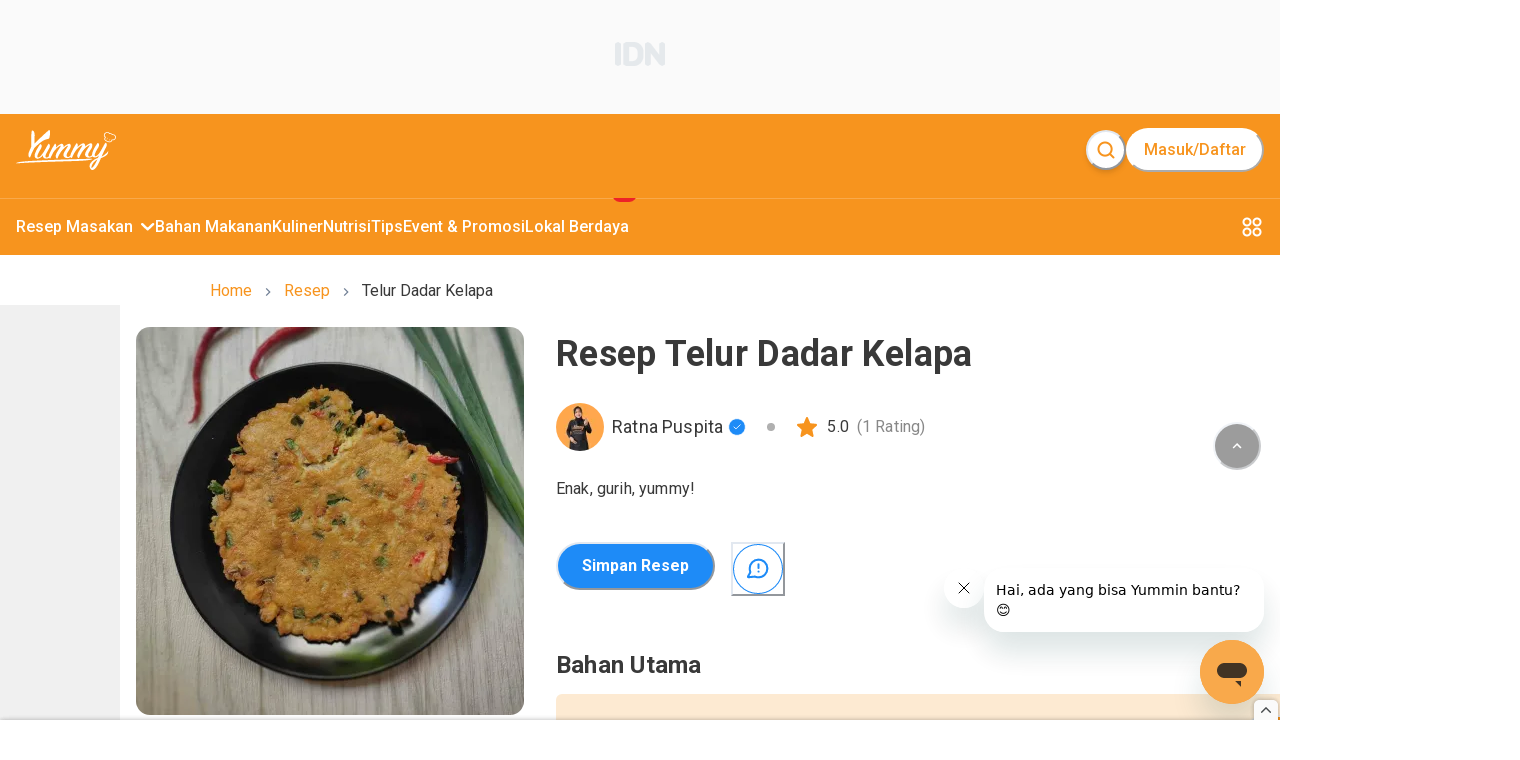

--- FILE ---
content_type: text/html; charset=utf-8
request_url: https://www.yummy.co.id/resep/telur-dadar-kelapa-10
body_size: 66257
content:
<!DOCTYPE html><html lang="id"><head itemscope="" itemType="https://schema.org/WebSite"><meta charSet="utf-8"/><meta name="viewport" content="width=device-width, minimum-scale=1, initial-scale=1" class="jsx-3542339651"/><script id="organization" type="application/ld+json" strategy="beforeInteractive" class="jsx-3542339651">{"@context":"https://schema.org","@type":"NewsMediaOrganization","name":"Yummy App by IDN Media","url":"https://www.yummy.co.id","logo":"https://www.yummy.co.id/assets/yummy-logo-100.png","sameAs":["https://web.facebook.com/yummyappIDN","https://www.instagram.com/yummy.idn","https://mobile.twitter.com/yummyapp_","https://www.yummy.co.id","https://www.youtube.com/c/OfficialYummyidn"]}</script><script id="sitelink-searchbox" type="application/ld+json" strategy="beforeInteractive" class="jsx-3542339651">{"@context":"https://schema.org/","@type":"WebSite","name":"Yummy App","url":"https://www.yummy.co.id","potentialAction":{"@type":"SearchAction","target":"https://www.yummy.co.id/cari/{search_term_string}","query-input":"required name=search_term_string"}}</script><script id="gtm" strategy="beforeInteractive" class="jsx-3542339651">(function(w,d,s,l,i){w[l]=w[l]||[];w[l].push({'gtm.start':
                new Date().getTime(),event:'gtm.js'});var f=d.getElementsByTagName(s)[0],
                j=d.createElement(s),dl=l!='dataLayer'?'&l='+l:'';j.async=true;j.src=
                'https://www.googletagmanager.com/gtm.js?id='+i+dl;f.parentNode.insertBefore(j,f);
                })(window,document,'script','dataLayer','GTM-PCLMS3J');</script><script async="" src="https://pagead2.googlesyndication.com/pagead/js/adsbygoogle.js?client=ca-pub-9495011498622514" crossorigin="anonymous" class="jsx-3542339651"></script><script async="" src="//micro.rubiconproject.com/prebid/dynamic/22166.js" class="jsx-3542339651"></script><script id="gtm-datalayer" class="jsx-3542339651">window.dataLayer = window.dataLayer || [];</script><meta name="next-head-count" content="8"/><meta name="google-site-verification" content="sifCe_c9JJNGKqlOeLl8mIvaAf4iiDMqWGcU4BN1dRc"/><meta name="facebook-domain-verification" content="iwomos0pjeto94qicop2u8l4s5wgwz"/><link rel="icon" href="/favicon/32.png" sizes="32x32"/><link rel="icon" href="/favicon/57.png" sizes="57x57"/><link rel="icon" href="/favicon/76.png" sizes="76x76"/><link rel="icon" href="/favicon/96.png" sizes="96x96"/><link rel="icon" href="/favicon/128.png" sizes="128x128"/><link rel="icon" href="/favicon/192.png" sizes="192x192"/><link rel="icon" href="/favicon/228.png" sizes="228x228"/><link rel="shortcut icon" sizes="196x196" href="/favicon/196.png"/><link rel="apple-touch-icon" href="/favicon/120.png" sizes="120x120"/><link rel="apple-touch-icon" href="/favicon/152.png" sizes="152x152"/><link rel="apple-touch-icon" href="/favicon/180.png" sizes="180x180"/><meta name="msapplication-TileColor" content="#FFFFFF"/><meta name="msapplication-TileImage" content="/favicon/144.png"/><noscript><img alt="" src="https://sb.scorecardresearch.com/p?c1=2&amp;c2=20678181&amp;cv=par3.6.0&amp;cj=1"/></noscript><noscript><img alt="" height="1" width="1" style="display:none" src="https://www.facebook.com/tr?id=1361645961314334&amp;ev=PageView&amp;noscript=1"/></noscript><link rel="preconnect" href="https://fonts.gstatic.com" crossorigin /><link rel="preload" href="/_next/static/media/0f3a385557f1712f-s.p.woff2" as="font" type="font/woff2" crossorigin="anonymous" data-next-font="size-adjust"/><link rel="preload" href="/_next/static/media/47cbc4e2adbc5db9-s.p.woff2" as="font" type="font/woff2" crossorigin="anonymous" data-next-font="size-adjust"/><link rel="preload" href="/_next/static/css/4789571be45eb321.css" as="style"/><link rel="stylesheet" href="/_next/static/css/4789571be45eb321.css" data-n-g=""/><link rel="preload" href="/_next/static/css/71224024b8f40d13.css" as="style"/><link rel="stylesheet" href="/_next/static/css/71224024b8f40d13.css" data-n-p=""/><noscript data-n-css=""></noscript><script defer="" nomodule="" src="/_next/static/chunks/polyfills-78c92fac7aa8fdd8.js"></script><script src="/_next/static/chunks/webpack-8f00287c4a30204f.js" defer=""></script><script src="/_next/static/chunks/framework-1f10d657052901bd.js" defer=""></script><script src="/_next/static/chunks/main-49ab4e63d7894a1d.js" defer=""></script><script src="/_next/static/chunks/pages/_app-68252c2cef9a8f01.js" defer=""></script><script src="/_next/static/chunks/1bfc9850-5e89e98454bbd6f3.js" defer=""></script><script src="/_next/static/chunks/0c428ae2-7f622bc651f98020.js" defer=""></script><script src="/_next/static/chunks/ae51ba48-16bdc4525be3451e.js" defer=""></script><script src="/_next/static/chunks/d7eeaac4-358758bd2d08db76.js" defer=""></script><script src="/_next/static/chunks/29107295-bf659380bc4115de.js" defer=""></script><script src="/_next/static/chunks/7717-d7ebdcb5bcf01ea3.js" defer=""></script><script src="/_next/static/chunks/4571-c6d9deec63520c27.js" defer=""></script><script src="/_next/static/chunks/3111-f44c61c0a96127b8.js" defer=""></script><script src="/_next/static/chunks/5935-7aab8cc4a19d05b2.js" defer=""></script><script src="/_next/static/chunks/6261-73119b8cb21d4566.js" defer=""></script><script src="/_next/static/chunks/5720-37fc1f83849d2859.js" defer=""></script><script src="/_next/static/chunks/3346-445e6cbec3ae3154.js" defer=""></script><script src="/_next/static/chunks/4180-8bc0018a70a6d473.js" defer=""></script><script src="/_next/static/chunks/311-ad832c1a0f36f37e.js" defer=""></script><script src="/_next/static/chunks/9865-250c269e3aa2a201.js" defer=""></script><script src="/_next/static/chunks/1144-9a40f4d5c56cb9b7.js" defer=""></script><script src="/_next/static/chunks/8013-f50f58d1cf056b4c.js" defer=""></script><script src="/_next/static/chunks/7030-f85eff50272260a0.js" defer=""></script><script src="/_next/static/chunks/99-c4cbb1f8800bfaf7.js" defer=""></script><script src="/_next/static/chunks/3467-68e162b723d0a390.js" defer=""></script><script src="/_next/static/chunks/pages/resep/%5BrecipeSlug%5D-23689aa815512186.js" defer=""></script><script src="/_next/static/HMJ4nMlpgvpqNk0vKzSEA/_buildManifest.js" defer=""></script><script src="/_next/static/HMJ4nMlpgvpqNk0vKzSEA/_ssgManifest.js" defer=""></script><style id="__jsx-3542339651">html{font-family:'__Roboto_c516d9', '__Roboto_Fallback_c516d9'}</style><style data-href="https://fonts.googleapis.com/css?family=Lato:400,700">@font-face{font-family:'Lato';font-style:normal;font-weight:400;src:url(https://fonts.gstatic.com/l/font?kit=S6uyw4BMUTPHjx4wWA&skey=2d58b92a99e1c086&v=v25) format('woff')}@font-face{font-family:'Lato';font-style:normal;font-weight:700;src:url(https://fonts.gstatic.com/l/font?kit=S6u9w4BMUTPHh6UVSwiPHw&skey=3480a19627739c0d&v=v25) format('woff')}@font-face{font-family:'Lato';font-style:normal;font-weight:400;src:url(https://fonts.gstatic.com/s/lato/v25/S6uyw4BMUTPHjxAwXiWtFCfQ7A.woff2) format('woff2');unicode-range:U+0100-02BA,U+02BD-02C5,U+02C7-02CC,U+02CE-02D7,U+02DD-02FF,U+0304,U+0308,U+0329,U+1D00-1DBF,U+1E00-1E9F,U+1EF2-1EFF,U+2020,U+20A0-20AB,U+20AD-20C0,U+2113,U+2C60-2C7F,U+A720-A7FF}@font-face{font-family:'Lato';font-style:normal;font-weight:400;src:url(https://fonts.gstatic.com/s/lato/v25/S6uyw4BMUTPHjx4wXiWtFCc.woff2) format('woff2');unicode-range:U+0000-00FF,U+0131,U+0152-0153,U+02BB-02BC,U+02C6,U+02DA,U+02DC,U+0304,U+0308,U+0329,U+2000-206F,U+20AC,U+2122,U+2191,U+2193,U+2212,U+2215,U+FEFF,U+FFFD}@font-face{font-family:'Lato';font-style:normal;font-weight:700;src:url(https://fonts.gstatic.com/s/lato/v25/S6u9w4BMUTPHh6UVSwaPGQ3q5d0N7w.woff2) format('woff2');unicode-range:U+0100-02BA,U+02BD-02C5,U+02C7-02CC,U+02CE-02D7,U+02DD-02FF,U+0304,U+0308,U+0329,U+1D00-1DBF,U+1E00-1E9F,U+1EF2-1EFF,U+2020,U+20A0-20AB,U+20AD-20C0,U+2113,U+2C60-2C7F,U+A720-A7FF}@font-face{font-family:'Lato';font-style:normal;font-weight:700;src:url(https://fonts.gstatic.com/s/lato/v25/S6u9w4BMUTPHh6UVSwiPGQ3q5d0.woff2) format('woff2');unicode-range:U+0000-00FF,U+0131,U+0152-0153,U+02BB-02BC,U+02C6,U+02DA,U+02DC,U+0304,U+0308,U+0329,U+2000-206F,U+20AC,U+2122,U+2191,U+2193,U+2212,U+2215,U+FEFF,U+FFFD}</style><style data-href="https://fonts.googleapis.com/css?family=Roboto:400,100,100italic,300,300italic,400italic,500,500italic,700,700italic,900italic,900&display=swap">@font-face{font-family:'Roboto';font-style:italic;font-weight:100;font-stretch:normal;font-display:swap;src:url(https://fonts.gstatic.com/l/font?kit=KFOKCnqEu92Fr1Mu53ZEC9_Vu3r1gIhOszmOClHrs6ljXfMMLoHRuAj-lQ&skey=c608c610063635f9&v=v50) format('woff')}@font-face{font-family:'Roboto';font-style:italic;font-weight:300;font-stretch:normal;font-display:swap;src:url(https://fonts.gstatic.com/l/font?kit=KFOKCnqEu92Fr1Mu53ZEC9_Vu3r1gIhOszmOClHrs6ljXfMMLt_QuAj-lQ&skey=c608c610063635f9&v=v50) format('woff')}@font-face{font-family:'Roboto';font-style:italic;font-weight:400;font-stretch:normal;font-display:swap;src:url(https://fonts.gstatic.com/l/font?kit=KFOKCnqEu92Fr1Mu53ZEC9_Vu3r1gIhOszmOClHrs6ljXfMMLoHQuAj-lQ&skey=c608c610063635f9&v=v50) format('woff')}@font-face{font-family:'Roboto';font-style:italic;font-weight:500;font-stretch:normal;font-display:swap;src:url(https://fonts.gstatic.com/l/font?kit=KFOKCnqEu92Fr1Mu53ZEC9_Vu3r1gIhOszmOClHrs6ljXfMMLrPQuAj-lQ&skey=c608c610063635f9&v=v50) format('woff')}@font-face{font-family:'Roboto';font-style:italic;font-weight:700;font-stretch:normal;font-display:swap;src:url(https://fonts.gstatic.com/l/font?kit=KFOKCnqEu92Fr1Mu53ZEC9_Vu3r1gIhOszmOClHrs6ljXfMMLmbXuAj-lQ&skey=c608c610063635f9&v=v50) format('woff')}@font-face{font-family:'Roboto';font-style:italic;font-weight:900;font-stretch:normal;font-display:swap;src:url(https://fonts.gstatic.com/l/font?kit=KFOKCnqEu92Fr1Mu53ZEC9_Vu3r1gIhOszmOClHrs6ljXfMMLijXuAj-lQ&skey=c608c610063635f9&v=v50) format('woff')}@font-face{font-family:'Roboto';font-style:normal;font-weight:100;font-stretch:normal;font-display:swap;src:url(https://fonts.gstatic.com/l/font?kit=KFOMCnqEu92Fr1ME7kSn66aGLdTylUAMQXC89YmC2DPNWubEbFmUiAw&skey=a0a0114a1dcab3ac&v=v50) format('woff')}@font-face{font-family:'Roboto';font-style:normal;font-weight:300;font-stretch:normal;font-display:swap;src:url(https://fonts.gstatic.com/l/font?kit=KFOMCnqEu92Fr1ME7kSn66aGLdTylUAMQXC89YmC2DPNWuaabVmUiAw&skey=a0a0114a1dcab3ac&v=v50) format('woff')}@font-face{font-family:'Roboto';font-style:normal;font-weight:400;font-stretch:normal;font-display:swap;src:url(https://fonts.gstatic.com/l/font?kit=KFOMCnqEu92Fr1ME7kSn66aGLdTylUAMQXC89YmC2DPNWubEbVmUiAw&skey=a0a0114a1dcab3ac&v=v50) format('woff')}@font-face{font-family:'Roboto';font-style:normal;font-weight:500;font-stretch:normal;font-display:swap;src:url(https://fonts.gstatic.com/l/font?kit=KFOMCnqEu92Fr1ME7kSn66aGLdTylUAMQXC89YmC2DPNWub2bVmUiAw&skey=a0a0114a1dcab3ac&v=v50) format('woff')}@font-face{font-family:'Roboto';font-style:normal;font-weight:700;font-stretch:normal;font-display:swap;src:url(https://fonts.gstatic.com/l/font?kit=KFOMCnqEu92Fr1ME7kSn66aGLdTylUAMQXC89YmC2DPNWuYjalmUiAw&skey=a0a0114a1dcab3ac&v=v50) format('woff')}@font-face{font-family:'Roboto';font-style:normal;font-weight:900;font-stretch:normal;font-display:swap;src:url(https://fonts.gstatic.com/l/font?kit=KFOMCnqEu92Fr1ME7kSn66aGLdTylUAMQXC89YmC2DPNWuZtalmUiAw&skey=a0a0114a1dcab3ac&v=v50) format('woff')}@font-face{font-family:'Roboto';font-style:italic;font-weight:100;font-stretch:100%;font-display:swap;src:url(https://fonts.gstatic.com/s/roboto/v50/KFO5CnqEu92Fr1Mu53ZEC9_Vu3r1gIhOszmkC3kaSTbQWt4N.woff2) format('woff2');unicode-range:U+0460-052F,U+1C80-1C8A,U+20B4,U+2DE0-2DFF,U+A640-A69F,U+FE2E-FE2F}@font-face{font-family:'Roboto';font-style:italic;font-weight:100;font-stretch:100%;font-display:swap;src:url(https://fonts.gstatic.com/s/roboto/v50/KFO5CnqEu92Fr1Mu53ZEC9_Vu3r1gIhOszmkAnkaSTbQWt4N.woff2) format('woff2');unicode-range:U+0301,U+0400-045F,U+0490-0491,U+04B0-04B1,U+2116}@font-face{font-family:'Roboto';font-style:italic;font-weight:100;font-stretch:100%;font-display:swap;src:url(https://fonts.gstatic.com/s/roboto/v50/KFO5CnqEu92Fr1Mu53ZEC9_Vu3r1gIhOszmkCnkaSTbQWt4N.woff2) format('woff2');unicode-range:U+1F00-1FFF}@font-face{font-family:'Roboto';font-style:italic;font-weight:100;font-stretch:100%;font-display:swap;src:url(https://fonts.gstatic.com/s/roboto/v50/KFO5CnqEu92Fr1Mu53ZEC9_Vu3r1gIhOszmkBXkaSTbQWt4N.woff2) format('woff2');unicode-range:U+0370-0377,U+037A-037F,U+0384-038A,U+038C,U+038E-03A1,U+03A3-03FF}@font-face{font-family:'Roboto';font-style:italic;font-weight:100;font-stretch:100%;font-display:swap;src:url(https://fonts.gstatic.com/s/roboto/v50/KFO5CnqEu92Fr1Mu53ZEC9_Vu3r1gIhOszmkenkaSTbQWt4N.woff2) format('woff2');unicode-range:U+0302-0303,U+0305,U+0307-0308,U+0310,U+0312,U+0315,U+031A,U+0326-0327,U+032C,U+032F-0330,U+0332-0333,U+0338,U+033A,U+0346,U+034D,U+0391-03A1,U+03A3-03A9,U+03B1-03C9,U+03D1,U+03D5-03D6,U+03F0-03F1,U+03F4-03F5,U+2016-2017,U+2034-2038,U+203C,U+2040,U+2043,U+2047,U+2050,U+2057,U+205F,U+2070-2071,U+2074-208E,U+2090-209C,U+20D0-20DC,U+20E1,U+20E5-20EF,U+2100-2112,U+2114-2115,U+2117-2121,U+2123-214F,U+2190,U+2192,U+2194-21AE,U+21B0-21E5,U+21F1-21F2,U+21F4-2211,U+2213-2214,U+2216-22FF,U+2308-230B,U+2310,U+2319,U+231C-2321,U+2336-237A,U+237C,U+2395,U+239B-23B7,U+23D0,U+23DC-23E1,U+2474-2475,U+25AF,U+25B3,U+25B7,U+25BD,U+25C1,U+25CA,U+25CC,U+25FB,U+266D-266F,U+27C0-27FF,U+2900-2AFF,U+2B0E-2B11,U+2B30-2B4C,U+2BFE,U+3030,U+FF5B,U+FF5D,U+1D400-1D7FF,U+1EE00-1EEFF}@font-face{font-family:'Roboto';font-style:italic;font-weight:100;font-stretch:100%;font-display:swap;src:url(https://fonts.gstatic.com/s/roboto/v50/KFO5CnqEu92Fr1Mu53ZEC9_Vu3r1gIhOszmkaHkaSTbQWt4N.woff2) format('woff2');unicode-range:U+0001-000C,U+000E-001F,U+007F-009F,U+20DD-20E0,U+20E2-20E4,U+2150-218F,U+2190,U+2192,U+2194-2199,U+21AF,U+21E6-21F0,U+21F3,U+2218-2219,U+2299,U+22C4-22C6,U+2300-243F,U+2440-244A,U+2460-24FF,U+25A0-27BF,U+2800-28FF,U+2921-2922,U+2981,U+29BF,U+29EB,U+2B00-2BFF,U+4DC0-4DFF,U+FFF9-FFFB,U+10140-1018E,U+10190-1019C,U+101A0,U+101D0-101FD,U+102E0-102FB,U+10E60-10E7E,U+1D2C0-1D2D3,U+1D2E0-1D37F,U+1F000-1F0FF,U+1F100-1F1AD,U+1F1E6-1F1FF,U+1F30D-1F30F,U+1F315,U+1F31C,U+1F31E,U+1F320-1F32C,U+1F336,U+1F378,U+1F37D,U+1F382,U+1F393-1F39F,U+1F3A7-1F3A8,U+1F3AC-1F3AF,U+1F3C2,U+1F3C4-1F3C6,U+1F3CA-1F3CE,U+1F3D4-1F3E0,U+1F3ED,U+1F3F1-1F3F3,U+1F3F5-1F3F7,U+1F408,U+1F415,U+1F41F,U+1F426,U+1F43F,U+1F441-1F442,U+1F444,U+1F446-1F449,U+1F44C-1F44E,U+1F453,U+1F46A,U+1F47D,U+1F4A3,U+1F4B0,U+1F4B3,U+1F4B9,U+1F4BB,U+1F4BF,U+1F4C8-1F4CB,U+1F4D6,U+1F4DA,U+1F4DF,U+1F4E3-1F4E6,U+1F4EA-1F4ED,U+1F4F7,U+1F4F9-1F4FB,U+1F4FD-1F4FE,U+1F503,U+1F507-1F50B,U+1F50D,U+1F512-1F513,U+1F53E-1F54A,U+1F54F-1F5FA,U+1F610,U+1F650-1F67F,U+1F687,U+1F68D,U+1F691,U+1F694,U+1F698,U+1F6AD,U+1F6B2,U+1F6B9-1F6BA,U+1F6BC,U+1F6C6-1F6CF,U+1F6D3-1F6D7,U+1F6E0-1F6EA,U+1F6F0-1F6F3,U+1F6F7-1F6FC,U+1F700-1F7FF,U+1F800-1F80B,U+1F810-1F847,U+1F850-1F859,U+1F860-1F887,U+1F890-1F8AD,U+1F8B0-1F8BB,U+1F8C0-1F8C1,U+1F900-1F90B,U+1F93B,U+1F946,U+1F984,U+1F996,U+1F9E9,U+1FA00-1FA6F,U+1FA70-1FA7C,U+1FA80-1FA89,U+1FA8F-1FAC6,U+1FACE-1FADC,U+1FADF-1FAE9,U+1FAF0-1FAF8,U+1FB00-1FBFF}@font-face{font-family:'Roboto';font-style:italic;font-weight:100;font-stretch:100%;font-display:swap;src:url(https://fonts.gstatic.com/s/roboto/v50/KFO5CnqEu92Fr1Mu53ZEC9_Vu3r1gIhOszmkCXkaSTbQWt4N.woff2) format('woff2');unicode-range:U+0102-0103,U+0110-0111,U+0128-0129,U+0168-0169,U+01A0-01A1,U+01AF-01B0,U+0300-0301,U+0303-0304,U+0308-0309,U+0323,U+0329,U+1EA0-1EF9,U+20AB}@font-face{font-family:'Roboto';font-style:italic;font-weight:100;font-stretch:100%;font-display:swap;src:url(https://fonts.gstatic.com/s/roboto/v50/KFO5CnqEu92Fr1Mu53ZEC9_Vu3r1gIhOszmkCHkaSTbQWt4N.woff2) format('woff2');unicode-range:U+0100-02BA,U+02BD-02C5,U+02C7-02CC,U+02CE-02D7,U+02DD-02FF,U+0304,U+0308,U+0329,U+1D00-1DBF,U+1E00-1E9F,U+1EF2-1EFF,U+2020,U+20A0-20AB,U+20AD-20C0,U+2113,U+2C60-2C7F,U+A720-A7FF}@font-face{font-family:'Roboto';font-style:italic;font-weight:100;font-stretch:100%;font-display:swap;src:url(https://fonts.gstatic.com/s/roboto/v50/KFO5CnqEu92Fr1Mu53ZEC9_Vu3r1gIhOszmkBnkaSTbQWg.woff2) format('woff2');unicode-range:U+0000-00FF,U+0131,U+0152-0153,U+02BB-02BC,U+02C6,U+02DA,U+02DC,U+0304,U+0308,U+0329,U+2000-206F,U+20AC,U+2122,U+2191,U+2193,U+2212,U+2215,U+FEFF,U+FFFD}@font-face{font-family:'Roboto';font-style:italic;font-weight:300;font-stretch:100%;font-display:swap;src:url(https://fonts.gstatic.com/s/roboto/v50/KFO5CnqEu92Fr1Mu53ZEC9_Vu3r1gIhOszmkC3kaSTbQWt4N.woff2) format('woff2');unicode-range:U+0460-052F,U+1C80-1C8A,U+20B4,U+2DE0-2DFF,U+A640-A69F,U+FE2E-FE2F}@font-face{font-family:'Roboto';font-style:italic;font-weight:300;font-stretch:100%;font-display:swap;src:url(https://fonts.gstatic.com/s/roboto/v50/KFO5CnqEu92Fr1Mu53ZEC9_Vu3r1gIhOszmkAnkaSTbQWt4N.woff2) format('woff2');unicode-range:U+0301,U+0400-045F,U+0490-0491,U+04B0-04B1,U+2116}@font-face{font-family:'Roboto';font-style:italic;font-weight:300;font-stretch:100%;font-display:swap;src:url(https://fonts.gstatic.com/s/roboto/v50/KFO5CnqEu92Fr1Mu53ZEC9_Vu3r1gIhOszmkCnkaSTbQWt4N.woff2) format('woff2');unicode-range:U+1F00-1FFF}@font-face{font-family:'Roboto';font-style:italic;font-weight:300;font-stretch:100%;font-display:swap;src:url(https://fonts.gstatic.com/s/roboto/v50/KFO5CnqEu92Fr1Mu53ZEC9_Vu3r1gIhOszmkBXkaSTbQWt4N.woff2) format('woff2');unicode-range:U+0370-0377,U+037A-037F,U+0384-038A,U+038C,U+038E-03A1,U+03A3-03FF}@font-face{font-family:'Roboto';font-style:italic;font-weight:300;font-stretch:100%;font-display:swap;src:url(https://fonts.gstatic.com/s/roboto/v50/KFO5CnqEu92Fr1Mu53ZEC9_Vu3r1gIhOszmkenkaSTbQWt4N.woff2) format('woff2');unicode-range:U+0302-0303,U+0305,U+0307-0308,U+0310,U+0312,U+0315,U+031A,U+0326-0327,U+032C,U+032F-0330,U+0332-0333,U+0338,U+033A,U+0346,U+034D,U+0391-03A1,U+03A3-03A9,U+03B1-03C9,U+03D1,U+03D5-03D6,U+03F0-03F1,U+03F4-03F5,U+2016-2017,U+2034-2038,U+203C,U+2040,U+2043,U+2047,U+2050,U+2057,U+205F,U+2070-2071,U+2074-208E,U+2090-209C,U+20D0-20DC,U+20E1,U+20E5-20EF,U+2100-2112,U+2114-2115,U+2117-2121,U+2123-214F,U+2190,U+2192,U+2194-21AE,U+21B0-21E5,U+21F1-21F2,U+21F4-2211,U+2213-2214,U+2216-22FF,U+2308-230B,U+2310,U+2319,U+231C-2321,U+2336-237A,U+237C,U+2395,U+239B-23B7,U+23D0,U+23DC-23E1,U+2474-2475,U+25AF,U+25B3,U+25B7,U+25BD,U+25C1,U+25CA,U+25CC,U+25FB,U+266D-266F,U+27C0-27FF,U+2900-2AFF,U+2B0E-2B11,U+2B30-2B4C,U+2BFE,U+3030,U+FF5B,U+FF5D,U+1D400-1D7FF,U+1EE00-1EEFF}@font-face{font-family:'Roboto';font-style:italic;font-weight:300;font-stretch:100%;font-display:swap;src:url(https://fonts.gstatic.com/s/roboto/v50/KFO5CnqEu92Fr1Mu53ZEC9_Vu3r1gIhOszmkaHkaSTbQWt4N.woff2) format('woff2');unicode-range:U+0001-000C,U+000E-001F,U+007F-009F,U+20DD-20E0,U+20E2-20E4,U+2150-218F,U+2190,U+2192,U+2194-2199,U+21AF,U+21E6-21F0,U+21F3,U+2218-2219,U+2299,U+22C4-22C6,U+2300-243F,U+2440-244A,U+2460-24FF,U+25A0-27BF,U+2800-28FF,U+2921-2922,U+2981,U+29BF,U+29EB,U+2B00-2BFF,U+4DC0-4DFF,U+FFF9-FFFB,U+10140-1018E,U+10190-1019C,U+101A0,U+101D0-101FD,U+102E0-102FB,U+10E60-10E7E,U+1D2C0-1D2D3,U+1D2E0-1D37F,U+1F000-1F0FF,U+1F100-1F1AD,U+1F1E6-1F1FF,U+1F30D-1F30F,U+1F315,U+1F31C,U+1F31E,U+1F320-1F32C,U+1F336,U+1F378,U+1F37D,U+1F382,U+1F393-1F39F,U+1F3A7-1F3A8,U+1F3AC-1F3AF,U+1F3C2,U+1F3C4-1F3C6,U+1F3CA-1F3CE,U+1F3D4-1F3E0,U+1F3ED,U+1F3F1-1F3F3,U+1F3F5-1F3F7,U+1F408,U+1F415,U+1F41F,U+1F426,U+1F43F,U+1F441-1F442,U+1F444,U+1F446-1F449,U+1F44C-1F44E,U+1F453,U+1F46A,U+1F47D,U+1F4A3,U+1F4B0,U+1F4B3,U+1F4B9,U+1F4BB,U+1F4BF,U+1F4C8-1F4CB,U+1F4D6,U+1F4DA,U+1F4DF,U+1F4E3-1F4E6,U+1F4EA-1F4ED,U+1F4F7,U+1F4F9-1F4FB,U+1F4FD-1F4FE,U+1F503,U+1F507-1F50B,U+1F50D,U+1F512-1F513,U+1F53E-1F54A,U+1F54F-1F5FA,U+1F610,U+1F650-1F67F,U+1F687,U+1F68D,U+1F691,U+1F694,U+1F698,U+1F6AD,U+1F6B2,U+1F6B9-1F6BA,U+1F6BC,U+1F6C6-1F6CF,U+1F6D3-1F6D7,U+1F6E0-1F6EA,U+1F6F0-1F6F3,U+1F6F7-1F6FC,U+1F700-1F7FF,U+1F800-1F80B,U+1F810-1F847,U+1F850-1F859,U+1F860-1F887,U+1F890-1F8AD,U+1F8B0-1F8BB,U+1F8C0-1F8C1,U+1F900-1F90B,U+1F93B,U+1F946,U+1F984,U+1F996,U+1F9E9,U+1FA00-1FA6F,U+1FA70-1FA7C,U+1FA80-1FA89,U+1FA8F-1FAC6,U+1FACE-1FADC,U+1FADF-1FAE9,U+1FAF0-1FAF8,U+1FB00-1FBFF}@font-face{font-family:'Roboto';font-style:italic;font-weight:300;font-stretch:100%;font-display:swap;src:url(https://fonts.gstatic.com/s/roboto/v50/KFO5CnqEu92Fr1Mu53ZEC9_Vu3r1gIhOszmkCXkaSTbQWt4N.woff2) format('woff2');unicode-range:U+0102-0103,U+0110-0111,U+0128-0129,U+0168-0169,U+01A0-01A1,U+01AF-01B0,U+0300-0301,U+0303-0304,U+0308-0309,U+0323,U+0329,U+1EA0-1EF9,U+20AB}@font-face{font-family:'Roboto';font-style:italic;font-weight:300;font-stretch:100%;font-display:swap;src:url(https://fonts.gstatic.com/s/roboto/v50/KFO5CnqEu92Fr1Mu53ZEC9_Vu3r1gIhOszmkCHkaSTbQWt4N.woff2) format('woff2');unicode-range:U+0100-02BA,U+02BD-02C5,U+02C7-02CC,U+02CE-02D7,U+02DD-02FF,U+0304,U+0308,U+0329,U+1D00-1DBF,U+1E00-1E9F,U+1EF2-1EFF,U+2020,U+20A0-20AB,U+20AD-20C0,U+2113,U+2C60-2C7F,U+A720-A7FF}@font-face{font-family:'Roboto';font-style:italic;font-weight:300;font-stretch:100%;font-display:swap;src:url(https://fonts.gstatic.com/s/roboto/v50/KFO5CnqEu92Fr1Mu53ZEC9_Vu3r1gIhOszmkBnkaSTbQWg.woff2) format('woff2');unicode-range:U+0000-00FF,U+0131,U+0152-0153,U+02BB-02BC,U+02C6,U+02DA,U+02DC,U+0304,U+0308,U+0329,U+2000-206F,U+20AC,U+2122,U+2191,U+2193,U+2212,U+2215,U+FEFF,U+FFFD}@font-face{font-family:'Roboto';font-style:italic;font-weight:400;font-stretch:100%;font-display:swap;src:url(https://fonts.gstatic.com/s/roboto/v50/KFO5CnqEu92Fr1Mu53ZEC9_Vu3r1gIhOszmkC3kaSTbQWt4N.woff2) format('woff2');unicode-range:U+0460-052F,U+1C80-1C8A,U+20B4,U+2DE0-2DFF,U+A640-A69F,U+FE2E-FE2F}@font-face{font-family:'Roboto';font-style:italic;font-weight:400;font-stretch:100%;font-display:swap;src:url(https://fonts.gstatic.com/s/roboto/v50/KFO5CnqEu92Fr1Mu53ZEC9_Vu3r1gIhOszmkAnkaSTbQWt4N.woff2) format('woff2');unicode-range:U+0301,U+0400-045F,U+0490-0491,U+04B0-04B1,U+2116}@font-face{font-family:'Roboto';font-style:italic;font-weight:400;font-stretch:100%;font-display:swap;src:url(https://fonts.gstatic.com/s/roboto/v50/KFO5CnqEu92Fr1Mu53ZEC9_Vu3r1gIhOszmkCnkaSTbQWt4N.woff2) format('woff2');unicode-range:U+1F00-1FFF}@font-face{font-family:'Roboto';font-style:italic;font-weight:400;font-stretch:100%;font-display:swap;src:url(https://fonts.gstatic.com/s/roboto/v50/KFO5CnqEu92Fr1Mu53ZEC9_Vu3r1gIhOszmkBXkaSTbQWt4N.woff2) format('woff2');unicode-range:U+0370-0377,U+037A-037F,U+0384-038A,U+038C,U+038E-03A1,U+03A3-03FF}@font-face{font-family:'Roboto';font-style:italic;font-weight:400;font-stretch:100%;font-display:swap;src:url(https://fonts.gstatic.com/s/roboto/v50/KFO5CnqEu92Fr1Mu53ZEC9_Vu3r1gIhOszmkenkaSTbQWt4N.woff2) format('woff2');unicode-range:U+0302-0303,U+0305,U+0307-0308,U+0310,U+0312,U+0315,U+031A,U+0326-0327,U+032C,U+032F-0330,U+0332-0333,U+0338,U+033A,U+0346,U+034D,U+0391-03A1,U+03A3-03A9,U+03B1-03C9,U+03D1,U+03D5-03D6,U+03F0-03F1,U+03F4-03F5,U+2016-2017,U+2034-2038,U+203C,U+2040,U+2043,U+2047,U+2050,U+2057,U+205F,U+2070-2071,U+2074-208E,U+2090-209C,U+20D0-20DC,U+20E1,U+20E5-20EF,U+2100-2112,U+2114-2115,U+2117-2121,U+2123-214F,U+2190,U+2192,U+2194-21AE,U+21B0-21E5,U+21F1-21F2,U+21F4-2211,U+2213-2214,U+2216-22FF,U+2308-230B,U+2310,U+2319,U+231C-2321,U+2336-237A,U+237C,U+2395,U+239B-23B7,U+23D0,U+23DC-23E1,U+2474-2475,U+25AF,U+25B3,U+25B7,U+25BD,U+25C1,U+25CA,U+25CC,U+25FB,U+266D-266F,U+27C0-27FF,U+2900-2AFF,U+2B0E-2B11,U+2B30-2B4C,U+2BFE,U+3030,U+FF5B,U+FF5D,U+1D400-1D7FF,U+1EE00-1EEFF}@font-face{font-family:'Roboto';font-style:italic;font-weight:400;font-stretch:100%;font-display:swap;src:url(https://fonts.gstatic.com/s/roboto/v50/KFO5CnqEu92Fr1Mu53ZEC9_Vu3r1gIhOszmkaHkaSTbQWt4N.woff2) format('woff2');unicode-range:U+0001-000C,U+000E-001F,U+007F-009F,U+20DD-20E0,U+20E2-20E4,U+2150-218F,U+2190,U+2192,U+2194-2199,U+21AF,U+21E6-21F0,U+21F3,U+2218-2219,U+2299,U+22C4-22C6,U+2300-243F,U+2440-244A,U+2460-24FF,U+25A0-27BF,U+2800-28FF,U+2921-2922,U+2981,U+29BF,U+29EB,U+2B00-2BFF,U+4DC0-4DFF,U+FFF9-FFFB,U+10140-1018E,U+10190-1019C,U+101A0,U+101D0-101FD,U+102E0-102FB,U+10E60-10E7E,U+1D2C0-1D2D3,U+1D2E0-1D37F,U+1F000-1F0FF,U+1F100-1F1AD,U+1F1E6-1F1FF,U+1F30D-1F30F,U+1F315,U+1F31C,U+1F31E,U+1F320-1F32C,U+1F336,U+1F378,U+1F37D,U+1F382,U+1F393-1F39F,U+1F3A7-1F3A8,U+1F3AC-1F3AF,U+1F3C2,U+1F3C4-1F3C6,U+1F3CA-1F3CE,U+1F3D4-1F3E0,U+1F3ED,U+1F3F1-1F3F3,U+1F3F5-1F3F7,U+1F408,U+1F415,U+1F41F,U+1F426,U+1F43F,U+1F441-1F442,U+1F444,U+1F446-1F449,U+1F44C-1F44E,U+1F453,U+1F46A,U+1F47D,U+1F4A3,U+1F4B0,U+1F4B3,U+1F4B9,U+1F4BB,U+1F4BF,U+1F4C8-1F4CB,U+1F4D6,U+1F4DA,U+1F4DF,U+1F4E3-1F4E6,U+1F4EA-1F4ED,U+1F4F7,U+1F4F9-1F4FB,U+1F4FD-1F4FE,U+1F503,U+1F507-1F50B,U+1F50D,U+1F512-1F513,U+1F53E-1F54A,U+1F54F-1F5FA,U+1F610,U+1F650-1F67F,U+1F687,U+1F68D,U+1F691,U+1F694,U+1F698,U+1F6AD,U+1F6B2,U+1F6B9-1F6BA,U+1F6BC,U+1F6C6-1F6CF,U+1F6D3-1F6D7,U+1F6E0-1F6EA,U+1F6F0-1F6F3,U+1F6F7-1F6FC,U+1F700-1F7FF,U+1F800-1F80B,U+1F810-1F847,U+1F850-1F859,U+1F860-1F887,U+1F890-1F8AD,U+1F8B0-1F8BB,U+1F8C0-1F8C1,U+1F900-1F90B,U+1F93B,U+1F946,U+1F984,U+1F996,U+1F9E9,U+1FA00-1FA6F,U+1FA70-1FA7C,U+1FA80-1FA89,U+1FA8F-1FAC6,U+1FACE-1FADC,U+1FADF-1FAE9,U+1FAF0-1FAF8,U+1FB00-1FBFF}@font-face{font-family:'Roboto';font-style:italic;font-weight:400;font-stretch:100%;font-display:swap;src:url(https://fonts.gstatic.com/s/roboto/v50/KFO5CnqEu92Fr1Mu53ZEC9_Vu3r1gIhOszmkCXkaSTbQWt4N.woff2) format('woff2');unicode-range:U+0102-0103,U+0110-0111,U+0128-0129,U+0168-0169,U+01A0-01A1,U+01AF-01B0,U+0300-0301,U+0303-0304,U+0308-0309,U+0323,U+0329,U+1EA0-1EF9,U+20AB}@font-face{font-family:'Roboto';font-style:italic;font-weight:400;font-stretch:100%;font-display:swap;src:url(https://fonts.gstatic.com/s/roboto/v50/KFO5CnqEu92Fr1Mu53ZEC9_Vu3r1gIhOszmkCHkaSTbQWt4N.woff2) format('woff2');unicode-range:U+0100-02BA,U+02BD-02C5,U+02C7-02CC,U+02CE-02D7,U+02DD-02FF,U+0304,U+0308,U+0329,U+1D00-1DBF,U+1E00-1E9F,U+1EF2-1EFF,U+2020,U+20A0-20AB,U+20AD-20C0,U+2113,U+2C60-2C7F,U+A720-A7FF}@font-face{font-family:'Roboto';font-style:italic;font-weight:400;font-stretch:100%;font-display:swap;src:url(https://fonts.gstatic.com/s/roboto/v50/KFO5CnqEu92Fr1Mu53ZEC9_Vu3r1gIhOszmkBnkaSTbQWg.woff2) format('woff2');unicode-range:U+0000-00FF,U+0131,U+0152-0153,U+02BB-02BC,U+02C6,U+02DA,U+02DC,U+0304,U+0308,U+0329,U+2000-206F,U+20AC,U+2122,U+2191,U+2193,U+2212,U+2215,U+FEFF,U+FFFD}@font-face{font-family:'Roboto';font-style:italic;font-weight:500;font-stretch:100%;font-display:swap;src:url(https://fonts.gstatic.com/s/roboto/v50/KFO5CnqEu92Fr1Mu53ZEC9_Vu3r1gIhOszmkC3kaSTbQWt4N.woff2) format('woff2');unicode-range:U+0460-052F,U+1C80-1C8A,U+20B4,U+2DE0-2DFF,U+A640-A69F,U+FE2E-FE2F}@font-face{font-family:'Roboto';font-style:italic;font-weight:500;font-stretch:100%;font-display:swap;src:url(https://fonts.gstatic.com/s/roboto/v50/KFO5CnqEu92Fr1Mu53ZEC9_Vu3r1gIhOszmkAnkaSTbQWt4N.woff2) format('woff2');unicode-range:U+0301,U+0400-045F,U+0490-0491,U+04B0-04B1,U+2116}@font-face{font-family:'Roboto';font-style:italic;font-weight:500;font-stretch:100%;font-display:swap;src:url(https://fonts.gstatic.com/s/roboto/v50/KFO5CnqEu92Fr1Mu53ZEC9_Vu3r1gIhOszmkCnkaSTbQWt4N.woff2) format('woff2');unicode-range:U+1F00-1FFF}@font-face{font-family:'Roboto';font-style:italic;font-weight:500;font-stretch:100%;font-display:swap;src:url(https://fonts.gstatic.com/s/roboto/v50/KFO5CnqEu92Fr1Mu53ZEC9_Vu3r1gIhOszmkBXkaSTbQWt4N.woff2) format('woff2');unicode-range:U+0370-0377,U+037A-037F,U+0384-038A,U+038C,U+038E-03A1,U+03A3-03FF}@font-face{font-family:'Roboto';font-style:italic;font-weight:500;font-stretch:100%;font-display:swap;src:url(https://fonts.gstatic.com/s/roboto/v50/KFO5CnqEu92Fr1Mu53ZEC9_Vu3r1gIhOszmkenkaSTbQWt4N.woff2) format('woff2');unicode-range:U+0302-0303,U+0305,U+0307-0308,U+0310,U+0312,U+0315,U+031A,U+0326-0327,U+032C,U+032F-0330,U+0332-0333,U+0338,U+033A,U+0346,U+034D,U+0391-03A1,U+03A3-03A9,U+03B1-03C9,U+03D1,U+03D5-03D6,U+03F0-03F1,U+03F4-03F5,U+2016-2017,U+2034-2038,U+203C,U+2040,U+2043,U+2047,U+2050,U+2057,U+205F,U+2070-2071,U+2074-208E,U+2090-209C,U+20D0-20DC,U+20E1,U+20E5-20EF,U+2100-2112,U+2114-2115,U+2117-2121,U+2123-214F,U+2190,U+2192,U+2194-21AE,U+21B0-21E5,U+21F1-21F2,U+21F4-2211,U+2213-2214,U+2216-22FF,U+2308-230B,U+2310,U+2319,U+231C-2321,U+2336-237A,U+237C,U+2395,U+239B-23B7,U+23D0,U+23DC-23E1,U+2474-2475,U+25AF,U+25B3,U+25B7,U+25BD,U+25C1,U+25CA,U+25CC,U+25FB,U+266D-266F,U+27C0-27FF,U+2900-2AFF,U+2B0E-2B11,U+2B30-2B4C,U+2BFE,U+3030,U+FF5B,U+FF5D,U+1D400-1D7FF,U+1EE00-1EEFF}@font-face{font-family:'Roboto';font-style:italic;font-weight:500;font-stretch:100%;font-display:swap;src:url(https://fonts.gstatic.com/s/roboto/v50/KFO5CnqEu92Fr1Mu53ZEC9_Vu3r1gIhOszmkaHkaSTbQWt4N.woff2) format('woff2');unicode-range:U+0001-000C,U+000E-001F,U+007F-009F,U+20DD-20E0,U+20E2-20E4,U+2150-218F,U+2190,U+2192,U+2194-2199,U+21AF,U+21E6-21F0,U+21F3,U+2218-2219,U+2299,U+22C4-22C6,U+2300-243F,U+2440-244A,U+2460-24FF,U+25A0-27BF,U+2800-28FF,U+2921-2922,U+2981,U+29BF,U+29EB,U+2B00-2BFF,U+4DC0-4DFF,U+FFF9-FFFB,U+10140-1018E,U+10190-1019C,U+101A0,U+101D0-101FD,U+102E0-102FB,U+10E60-10E7E,U+1D2C0-1D2D3,U+1D2E0-1D37F,U+1F000-1F0FF,U+1F100-1F1AD,U+1F1E6-1F1FF,U+1F30D-1F30F,U+1F315,U+1F31C,U+1F31E,U+1F320-1F32C,U+1F336,U+1F378,U+1F37D,U+1F382,U+1F393-1F39F,U+1F3A7-1F3A8,U+1F3AC-1F3AF,U+1F3C2,U+1F3C4-1F3C6,U+1F3CA-1F3CE,U+1F3D4-1F3E0,U+1F3ED,U+1F3F1-1F3F3,U+1F3F5-1F3F7,U+1F408,U+1F415,U+1F41F,U+1F426,U+1F43F,U+1F441-1F442,U+1F444,U+1F446-1F449,U+1F44C-1F44E,U+1F453,U+1F46A,U+1F47D,U+1F4A3,U+1F4B0,U+1F4B3,U+1F4B9,U+1F4BB,U+1F4BF,U+1F4C8-1F4CB,U+1F4D6,U+1F4DA,U+1F4DF,U+1F4E3-1F4E6,U+1F4EA-1F4ED,U+1F4F7,U+1F4F9-1F4FB,U+1F4FD-1F4FE,U+1F503,U+1F507-1F50B,U+1F50D,U+1F512-1F513,U+1F53E-1F54A,U+1F54F-1F5FA,U+1F610,U+1F650-1F67F,U+1F687,U+1F68D,U+1F691,U+1F694,U+1F698,U+1F6AD,U+1F6B2,U+1F6B9-1F6BA,U+1F6BC,U+1F6C6-1F6CF,U+1F6D3-1F6D7,U+1F6E0-1F6EA,U+1F6F0-1F6F3,U+1F6F7-1F6FC,U+1F700-1F7FF,U+1F800-1F80B,U+1F810-1F847,U+1F850-1F859,U+1F860-1F887,U+1F890-1F8AD,U+1F8B0-1F8BB,U+1F8C0-1F8C1,U+1F900-1F90B,U+1F93B,U+1F946,U+1F984,U+1F996,U+1F9E9,U+1FA00-1FA6F,U+1FA70-1FA7C,U+1FA80-1FA89,U+1FA8F-1FAC6,U+1FACE-1FADC,U+1FADF-1FAE9,U+1FAF0-1FAF8,U+1FB00-1FBFF}@font-face{font-family:'Roboto';font-style:italic;font-weight:500;font-stretch:100%;font-display:swap;src:url(https://fonts.gstatic.com/s/roboto/v50/KFO5CnqEu92Fr1Mu53ZEC9_Vu3r1gIhOszmkCXkaSTbQWt4N.woff2) format('woff2');unicode-range:U+0102-0103,U+0110-0111,U+0128-0129,U+0168-0169,U+01A0-01A1,U+01AF-01B0,U+0300-0301,U+0303-0304,U+0308-0309,U+0323,U+0329,U+1EA0-1EF9,U+20AB}@font-face{font-family:'Roboto';font-style:italic;font-weight:500;font-stretch:100%;font-display:swap;src:url(https://fonts.gstatic.com/s/roboto/v50/KFO5CnqEu92Fr1Mu53ZEC9_Vu3r1gIhOszmkCHkaSTbQWt4N.woff2) format('woff2');unicode-range:U+0100-02BA,U+02BD-02C5,U+02C7-02CC,U+02CE-02D7,U+02DD-02FF,U+0304,U+0308,U+0329,U+1D00-1DBF,U+1E00-1E9F,U+1EF2-1EFF,U+2020,U+20A0-20AB,U+20AD-20C0,U+2113,U+2C60-2C7F,U+A720-A7FF}@font-face{font-family:'Roboto';font-style:italic;font-weight:500;font-stretch:100%;font-display:swap;src:url(https://fonts.gstatic.com/s/roboto/v50/KFO5CnqEu92Fr1Mu53ZEC9_Vu3r1gIhOszmkBnkaSTbQWg.woff2) format('woff2');unicode-range:U+0000-00FF,U+0131,U+0152-0153,U+02BB-02BC,U+02C6,U+02DA,U+02DC,U+0304,U+0308,U+0329,U+2000-206F,U+20AC,U+2122,U+2191,U+2193,U+2212,U+2215,U+FEFF,U+FFFD}@font-face{font-family:'Roboto';font-style:italic;font-weight:700;font-stretch:100%;font-display:swap;src:url(https://fonts.gstatic.com/s/roboto/v50/KFO5CnqEu92Fr1Mu53ZEC9_Vu3r1gIhOszmkC3kaSTbQWt4N.woff2) format('woff2');unicode-range:U+0460-052F,U+1C80-1C8A,U+20B4,U+2DE0-2DFF,U+A640-A69F,U+FE2E-FE2F}@font-face{font-family:'Roboto';font-style:italic;font-weight:700;font-stretch:100%;font-display:swap;src:url(https://fonts.gstatic.com/s/roboto/v50/KFO5CnqEu92Fr1Mu53ZEC9_Vu3r1gIhOszmkAnkaSTbQWt4N.woff2) format('woff2');unicode-range:U+0301,U+0400-045F,U+0490-0491,U+04B0-04B1,U+2116}@font-face{font-family:'Roboto';font-style:italic;font-weight:700;font-stretch:100%;font-display:swap;src:url(https://fonts.gstatic.com/s/roboto/v50/KFO5CnqEu92Fr1Mu53ZEC9_Vu3r1gIhOszmkCnkaSTbQWt4N.woff2) format('woff2');unicode-range:U+1F00-1FFF}@font-face{font-family:'Roboto';font-style:italic;font-weight:700;font-stretch:100%;font-display:swap;src:url(https://fonts.gstatic.com/s/roboto/v50/KFO5CnqEu92Fr1Mu53ZEC9_Vu3r1gIhOszmkBXkaSTbQWt4N.woff2) format('woff2');unicode-range:U+0370-0377,U+037A-037F,U+0384-038A,U+038C,U+038E-03A1,U+03A3-03FF}@font-face{font-family:'Roboto';font-style:italic;font-weight:700;font-stretch:100%;font-display:swap;src:url(https://fonts.gstatic.com/s/roboto/v50/KFO5CnqEu92Fr1Mu53ZEC9_Vu3r1gIhOszmkenkaSTbQWt4N.woff2) format('woff2');unicode-range:U+0302-0303,U+0305,U+0307-0308,U+0310,U+0312,U+0315,U+031A,U+0326-0327,U+032C,U+032F-0330,U+0332-0333,U+0338,U+033A,U+0346,U+034D,U+0391-03A1,U+03A3-03A9,U+03B1-03C9,U+03D1,U+03D5-03D6,U+03F0-03F1,U+03F4-03F5,U+2016-2017,U+2034-2038,U+203C,U+2040,U+2043,U+2047,U+2050,U+2057,U+205F,U+2070-2071,U+2074-208E,U+2090-209C,U+20D0-20DC,U+20E1,U+20E5-20EF,U+2100-2112,U+2114-2115,U+2117-2121,U+2123-214F,U+2190,U+2192,U+2194-21AE,U+21B0-21E5,U+21F1-21F2,U+21F4-2211,U+2213-2214,U+2216-22FF,U+2308-230B,U+2310,U+2319,U+231C-2321,U+2336-237A,U+237C,U+2395,U+239B-23B7,U+23D0,U+23DC-23E1,U+2474-2475,U+25AF,U+25B3,U+25B7,U+25BD,U+25C1,U+25CA,U+25CC,U+25FB,U+266D-266F,U+27C0-27FF,U+2900-2AFF,U+2B0E-2B11,U+2B30-2B4C,U+2BFE,U+3030,U+FF5B,U+FF5D,U+1D400-1D7FF,U+1EE00-1EEFF}@font-face{font-family:'Roboto';font-style:italic;font-weight:700;font-stretch:100%;font-display:swap;src:url(https://fonts.gstatic.com/s/roboto/v50/KFO5CnqEu92Fr1Mu53ZEC9_Vu3r1gIhOszmkaHkaSTbQWt4N.woff2) format('woff2');unicode-range:U+0001-000C,U+000E-001F,U+007F-009F,U+20DD-20E0,U+20E2-20E4,U+2150-218F,U+2190,U+2192,U+2194-2199,U+21AF,U+21E6-21F0,U+21F3,U+2218-2219,U+2299,U+22C4-22C6,U+2300-243F,U+2440-244A,U+2460-24FF,U+25A0-27BF,U+2800-28FF,U+2921-2922,U+2981,U+29BF,U+29EB,U+2B00-2BFF,U+4DC0-4DFF,U+FFF9-FFFB,U+10140-1018E,U+10190-1019C,U+101A0,U+101D0-101FD,U+102E0-102FB,U+10E60-10E7E,U+1D2C0-1D2D3,U+1D2E0-1D37F,U+1F000-1F0FF,U+1F100-1F1AD,U+1F1E6-1F1FF,U+1F30D-1F30F,U+1F315,U+1F31C,U+1F31E,U+1F320-1F32C,U+1F336,U+1F378,U+1F37D,U+1F382,U+1F393-1F39F,U+1F3A7-1F3A8,U+1F3AC-1F3AF,U+1F3C2,U+1F3C4-1F3C6,U+1F3CA-1F3CE,U+1F3D4-1F3E0,U+1F3ED,U+1F3F1-1F3F3,U+1F3F5-1F3F7,U+1F408,U+1F415,U+1F41F,U+1F426,U+1F43F,U+1F441-1F442,U+1F444,U+1F446-1F449,U+1F44C-1F44E,U+1F453,U+1F46A,U+1F47D,U+1F4A3,U+1F4B0,U+1F4B3,U+1F4B9,U+1F4BB,U+1F4BF,U+1F4C8-1F4CB,U+1F4D6,U+1F4DA,U+1F4DF,U+1F4E3-1F4E6,U+1F4EA-1F4ED,U+1F4F7,U+1F4F9-1F4FB,U+1F4FD-1F4FE,U+1F503,U+1F507-1F50B,U+1F50D,U+1F512-1F513,U+1F53E-1F54A,U+1F54F-1F5FA,U+1F610,U+1F650-1F67F,U+1F687,U+1F68D,U+1F691,U+1F694,U+1F698,U+1F6AD,U+1F6B2,U+1F6B9-1F6BA,U+1F6BC,U+1F6C6-1F6CF,U+1F6D3-1F6D7,U+1F6E0-1F6EA,U+1F6F0-1F6F3,U+1F6F7-1F6FC,U+1F700-1F7FF,U+1F800-1F80B,U+1F810-1F847,U+1F850-1F859,U+1F860-1F887,U+1F890-1F8AD,U+1F8B0-1F8BB,U+1F8C0-1F8C1,U+1F900-1F90B,U+1F93B,U+1F946,U+1F984,U+1F996,U+1F9E9,U+1FA00-1FA6F,U+1FA70-1FA7C,U+1FA80-1FA89,U+1FA8F-1FAC6,U+1FACE-1FADC,U+1FADF-1FAE9,U+1FAF0-1FAF8,U+1FB00-1FBFF}@font-face{font-family:'Roboto';font-style:italic;font-weight:700;font-stretch:100%;font-display:swap;src:url(https://fonts.gstatic.com/s/roboto/v50/KFO5CnqEu92Fr1Mu53ZEC9_Vu3r1gIhOszmkCXkaSTbQWt4N.woff2) format('woff2');unicode-range:U+0102-0103,U+0110-0111,U+0128-0129,U+0168-0169,U+01A0-01A1,U+01AF-01B0,U+0300-0301,U+0303-0304,U+0308-0309,U+0323,U+0329,U+1EA0-1EF9,U+20AB}@font-face{font-family:'Roboto';font-style:italic;font-weight:700;font-stretch:100%;font-display:swap;src:url(https://fonts.gstatic.com/s/roboto/v50/KFO5CnqEu92Fr1Mu53ZEC9_Vu3r1gIhOszmkCHkaSTbQWt4N.woff2) format('woff2');unicode-range:U+0100-02BA,U+02BD-02C5,U+02C7-02CC,U+02CE-02D7,U+02DD-02FF,U+0304,U+0308,U+0329,U+1D00-1DBF,U+1E00-1E9F,U+1EF2-1EFF,U+2020,U+20A0-20AB,U+20AD-20C0,U+2113,U+2C60-2C7F,U+A720-A7FF}@font-face{font-family:'Roboto';font-style:italic;font-weight:700;font-stretch:100%;font-display:swap;src:url(https://fonts.gstatic.com/s/roboto/v50/KFO5CnqEu92Fr1Mu53ZEC9_Vu3r1gIhOszmkBnkaSTbQWg.woff2) format('woff2');unicode-range:U+0000-00FF,U+0131,U+0152-0153,U+02BB-02BC,U+02C6,U+02DA,U+02DC,U+0304,U+0308,U+0329,U+2000-206F,U+20AC,U+2122,U+2191,U+2193,U+2212,U+2215,U+FEFF,U+FFFD}@font-face{font-family:'Roboto';font-style:italic;font-weight:900;font-stretch:100%;font-display:swap;src:url(https://fonts.gstatic.com/s/roboto/v50/KFO5CnqEu92Fr1Mu53ZEC9_Vu3r1gIhOszmkC3kaSTbQWt4N.woff2) format('woff2');unicode-range:U+0460-052F,U+1C80-1C8A,U+20B4,U+2DE0-2DFF,U+A640-A69F,U+FE2E-FE2F}@font-face{font-family:'Roboto';font-style:italic;font-weight:900;font-stretch:100%;font-display:swap;src:url(https://fonts.gstatic.com/s/roboto/v50/KFO5CnqEu92Fr1Mu53ZEC9_Vu3r1gIhOszmkAnkaSTbQWt4N.woff2) format('woff2');unicode-range:U+0301,U+0400-045F,U+0490-0491,U+04B0-04B1,U+2116}@font-face{font-family:'Roboto';font-style:italic;font-weight:900;font-stretch:100%;font-display:swap;src:url(https://fonts.gstatic.com/s/roboto/v50/KFO5CnqEu92Fr1Mu53ZEC9_Vu3r1gIhOszmkCnkaSTbQWt4N.woff2) format('woff2');unicode-range:U+1F00-1FFF}@font-face{font-family:'Roboto';font-style:italic;font-weight:900;font-stretch:100%;font-display:swap;src:url(https://fonts.gstatic.com/s/roboto/v50/KFO5CnqEu92Fr1Mu53ZEC9_Vu3r1gIhOszmkBXkaSTbQWt4N.woff2) format('woff2');unicode-range:U+0370-0377,U+037A-037F,U+0384-038A,U+038C,U+038E-03A1,U+03A3-03FF}@font-face{font-family:'Roboto';font-style:italic;font-weight:900;font-stretch:100%;font-display:swap;src:url(https://fonts.gstatic.com/s/roboto/v50/KFO5CnqEu92Fr1Mu53ZEC9_Vu3r1gIhOszmkenkaSTbQWt4N.woff2) format('woff2');unicode-range:U+0302-0303,U+0305,U+0307-0308,U+0310,U+0312,U+0315,U+031A,U+0326-0327,U+032C,U+032F-0330,U+0332-0333,U+0338,U+033A,U+0346,U+034D,U+0391-03A1,U+03A3-03A9,U+03B1-03C9,U+03D1,U+03D5-03D6,U+03F0-03F1,U+03F4-03F5,U+2016-2017,U+2034-2038,U+203C,U+2040,U+2043,U+2047,U+2050,U+2057,U+205F,U+2070-2071,U+2074-208E,U+2090-209C,U+20D0-20DC,U+20E1,U+20E5-20EF,U+2100-2112,U+2114-2115,U+2117-2121,U+2123-214F,U+2190,U+2192,U+2194-21AE,U+21B0-21E5,U+21F1-21F2,U+21F4-2211,U+2213-2214,U+2216-22FF,U+2308-230B,U+2310,U+2319,U+231C-2321,U+2336-237A,U+237C,U+2395,U+239B-23B7,U+23D0,U+23DC-23E1,U+2474-2475,U+25AF,U+25B3,U+25B7,U+25BD,U+25C1,U+25CA,U+25CC,U+25FB,U+266D-266F,U+27C0-27FF,U+2900-2AFF,U+2B0E-2B11,U+2B30-2B4C,U+2BFE,U+3030,U+FF5B,U+FF5D,U+1D400-1D7FF,U+1EE00-1EEFF}@font-face{font-family:'Roboto';font-style:italic;font-weight:900;font-stretch:100%;font-display:swap;src:url(https://fonts.gstatic.com/s/roboto/v50/KFO5CnqEu92Fr1Mu53ZEC9_Vu3r1gIhOszmkaHkaSTbQWt4N.woff2) format('woff2');unicode-range:U+0001-000C,U+000E-001F,U+007F-009F,U+20DD-20E0,U+20E2-20E4,U+2150-218F,U+2190,U+2192,U+2194-2199,U+21AF,U+21E6-21F0,U+21F3,U+2218-2219,U+2299,U+22C4-22C6,U+2300-243F,U+2440-244A,U+2460-24FF,U+25A0-27BF,U+2800-28FF,U+2921-2922,U+2981,U+29BF,U+29EB,U+2B00-2BFF,U+4DC0-4DFF,U+FFF9-FFFB,U+10140-1018E,U+10190-1019C,U+101A0,U+101D0-101FD,U+102E0-102FB,U+10E60-10E7E,U+1D2C0-1D2D3,U+1D2E0-1D37F,U+1F000-1F0FF,U+1F100-1F1AD,U+1F1E6-1F1FF,U+1F30D-1F30F,U+1F315,U+1F31C,U+1F31E,U+1F320-1F32C,U+1F336,U+1F378,U+1F37D,U+1F382,U+1F393-1F39F,U+1F3A7-1F3A8,U+1F3AC-1F3AF,U+1F3C2,U+1F3C4-1F3C6,U+1F3CA-1F3CE,U+1F3D4-1F3E0,U+1F3ED,U+1F3F1-1F3F3,U+1F3F5-1F3F7,U+1F408,U+1F415,U+1F41F,U+1F426,U+1F43F,U+1F441-1F442,U+1F444,U+1F446-1F449,U+1F44C-1F44E,U+1F453,U+1F46A,U+1F47D,U+1F4A3,U+1F4B0,U+1F4B3,U+1F4B9,U+1F4BB,U+1F4BF,U+1F4C8-1F4CB,U+1F4D6,U+1F4DA,U+1F4DF,U+1F4E3-1F4E6,U+1F4EA-1F4ED,U+1F4F7,U+1F4F9-1F4FB,U+1F4FD-1F4FE,U+1F503,U+1F507-1F50B,U+1F50D,U+1F512-1F513,U+1F53E-1F54A,U+1F54F-1F5FA,U+1F610,U+1F650-1F67F,U+1F687,U+1F68D,U+1F691,U+1F694,U+1F698,U+1F6AD,U+1F6B2,U+1F6B9-1F6BA,U+1F6BC,U+1F6C6-1F6CF,U+1F6D3-1F6D7,U+1F6E0-1F6EA,U+1F6F0-1F6F3,U+1F6F7-1F6FC,U+1F700-1F7FF,U+1F800-1F80B,U+1F810-1F847,U+1F850-1F859,U+1F860-1F887,U+1F890-1F8AD,U+1F8B0-1F8BB,U+1F8C0-1F8C1,U+1F900-1F90B,U+1F93B,U+1F946,U+1F984,U+1F996,U+1F9E9,U+1FA00-1FA6F,U+1FA70-1FA7C,U+1FA80-1FA89,U+1FA8F-1FAC6,U+1FACE-1FADC,U+1FADF-1FAE9,U+1FAF0-1FAF8,U+1FB00-1FBFF}@font-face{font-family:'Roboto';font-style:italic;font-weight:900;font-stretch:100%;font-display:swap;src:url(https://fonts.gstatic.com/s/roboto/v50/KFO5CnqEu92Fr1Mu53ZEC9_Vu3r1gIhOszmkCXkaSTbQWt4N.woff2) format('woff2');unicode-range:U+0102-0103,U+0110-0111,U+0128-0129,U+0168-0169,U+01A0-01A1,U+01AF-01B0,U+0300-0301,U+0303-0304,U+0308-0309,U+0323,U+0329,U+1EA0-1EF9,U+20AB}@font-face{font-family:'Roboto';font-style:italic;font-weight:900;font-stretch:100%;font-display:swap;src:url(https://fonts.gstatic.com/s/roboto/v50/KFO5CnqEu92Fr1Mu53ZEC9_Vu3r1gIhOszmkCHkaSTbQWt4N.woff2) format('woff2');unicode-range:U+0100-02BA,U+02BD-02C5,U+02C7-02CC,U+02CE-02D7,U+02DD-02FF,U+0304,U+0308,U+0329,U+1D00-1DBF,U+1E00-1E9F,U+1EF2-1EFF,U+2020,U+20A0-20AB,U+20AD-20C0,U+2113,U+2C60-2C7F,U+A720-A7FF}@font-face{font-family:'Roboto';font-style:italic;font-weight:900;font-stretch:100%;font-display:swap;src:url(https://fonts.gstatic.com/s/roboto/v50/KFO5CnqEu92Fr1Mu53ZEC9_Vu3r1gIhOszmkBnkaSTbQWg.woff2) format('woff2');unicode-range:U+0000-00FF,U+0131,U+0152-0153,U+02BB-02BC,U+02C6,U+02DA,U+02DC,U+0304,U+0308,U+0329,U+2000-206F,U+20AC,U+2122,U+2191,U+2193,U+2212,U+2215,U+FEFF,U+FFFD}@font-face{font-family:'Roboto';font-style:normal;font-weight:100;font-stretch:100%;font-display:swap;src:url(https://fonts.gstatic.com/s/roboto/v50/KFO7CnqEu92Fr1ME7kSn66aGLdTylUAMa3GUBHMdazTgWw.woff2) format('woff2');unicode-range:U+0460-052F,U+1C80-1C8A,U+20B4,U+2DE0-2DFF,U+A640-A69F,U+FE2E-FE2F}@font-face{font-family:'Roboto';font-style:normal;font-weight:100;font-stretch:100%;font-display:swap;src:url(https://fonts.gstatic.com/s/roboto/v50/KFO7CnqEu92Fr1ME7kSn66aGLdTylUAMa3iUBHMdazTgWw.woff2) format('woff2');unicode-range:U+0301,U+0400-045F,U+0490-0491,U+04B0-04B1,U+2116}@font-face{font-family:'Roboto';font-style:normal;font-weight:100;font-stretch:100%;font-display:swap;src:url(https://fonts.gstatic.com/s/roboto/v50/KFO7CnqEu92Fr1ME7kSn66aGLdTylUAMa3CUBHMdazTgWw.woff2) format('woff2');unicode-range:U+1F00-1FFF}@font-face{font-family:'Roboto';font-style:normal;font-weight:100;font-stretch:100%;font-display:swap;src:url(https://fonts.gstatic.com/s/roboto/v50/KFO7CnqEu92Fr1ME7kSn66aGLdTylUAMa3-UBHMdazTgWw.woff2) format('woff2');unicode-range:U+0370-0377,U+037A-037F,U+0384-038A,U+038C,U+038E-03A1,U+03A3-03FF}@font-face{font-family:'Roboto';font-style:normal;font-weight:100;font-stretch:100%;font-display:swap;src:url(https://fonts.gstatic.com/s/roboto/v50/KFO7CnqEu92Fr1ME7kSn66aGLdTylUAMawCUBHMdazTgWw.woff2) format('woff2');unicode-range:U+0302-0303,U+0305,U+0307-0308,U+0310,U+0312,U+0315,U+031A,U+0326-0327,U+032C,U+032F-0330,U+0332-0333,U+0338,U+033A,U+0346,U+034D,U+0391-03A1,U+03A3-03A9,U+03B1-03C9,U+03D1,U+03D5-03D6,U+03F0-03F1,U+03F4-03F5,U+2016-2017,U+2034-2038,U+203C,U+2040,U+2043,U+2047,U+2050,U+2057,U+205F,U+2070-2071,U+2074-208E,U+2090-209C,U+20D0-20DC,U+20E1,U+20E5-20EF,U+2100-2112,U+2114-2115,U+2117-2121,U+2123-214F,U+2190,U+2192,U+2194-21AE,U+21B0-21E5,U+21F1-21F2,U+21F4-2211,U+2213-2214,U+2216-22FF,U+2308-230B,U+2310,U+2319,U+231C-2321,U+2336-237A,U+237C,U+2395,U+239B-23B7,U+23D0,U+23DC-23E1,U+2474-2475,U+25AF,U+25B3,U+25B7,U+25BD,U+25C1,U+25CA,U+25CC,U+25FB,U+266D-266F,U+27C0-27FF,U+2900-2AFF,U+2B0E-2B11,U+2B30-2B4C,U+2BFE,U+3030,U+FF5B,U+FF5D,U+1D400-1D7FF,U+1EE00-1EEFF}@font-face{font-family:'Roboto';font-style:normal;font-weight:100;font-stretch:100%;font-display:swap;src:url(https://fonts.gstatic.com/s/roboto/v50/KFO7CnqEu92Fr1ME7kSn66aGLdTylUAMaxKUBHMdazTgWw.woff2) format('woff2');unicode-range:U+0001-000C,U+000E-001F,U+007F-009F,U+20DD-20E0,U+20E2-20E4,U+2150-218F,U+2190,U+2192,U+2194-2199,U+21AF,U+21E6-21F0,U+21F3,U+2218-2219,U+2299,U+22C4-22C6,U+2300-243F,U+2440-244A,U+2460-24FF,U+25A0-27BF,U+2800-28FF,U+2921-2922,U+2981,U+29BF,U+29EB,U+2B00-2BFF,U+4DC0-4DFF,U+FFF9-FFFB,U+10140-1018E,U+10190-1019C,U+101A0,U+101D0-101FD,U+102E0-102FB,U+10E60-10E7E,U+1D2C0-1D2D3,U+1D2E0-1D37F,U+1F000-1F0FF,U+1F100-1F1AD,U+1F1E6-1F1FF,U+1F30D-1F30F,U+1F315,U+1F31C,U+1F31E,U+1F320-1F32C,U+1F336,U+1F378,U+1F37D,U+1F382,U+1F393-1F39F,U+1F3A7-1F3A8,U+1F3AC-1F3AF,U+1F3C2,U+1F3C4-1F3C6,U+1F3CA-1F3CE,U+1F3D4-1F3E0,U+1F3ED,U+1F3F1-1F3F3,U+1F3F5-1F3F7,U+1F408,U+1F415,U+1F41F,U+1F426,U+1F43F,U+1F441-1F442,U+1F444,U+1F446-1F449,U+1F44C-1F44E,U+1F453,U+1F46A,U+1F47D,U+1F4A3,U+1F4B0,U+1F4B3,U+1F4B9,U+1F4BB,U+1F4BF,U+1F4C8-1F4CB,U+1F4D6,U+1F4DA,U+1F4DF,U+1F4E3-1F4E6,U+1F4EA-1F4ED,U+1F4F7,U+1F4F9-1F4FB,U+1F4FD-1F4FE,U+1F503,U+1F507-1F50B,U+1F50D,U+1F512-1F513,U+1F53E-1F54A,U+1F54F-1F5FA,U+1F610,U+1F650-1F67F,U+1F687,U+1F68D,U+1F691,U+1F694,U+1F698,U+1F6AD,U+1F6B2,U+1F6B9-1F6BA,U+1F6BC,U+1F6C6-1F6CF,U+1F6D3-1F6D7,U+1F6E0-1F6EA,U+1F6F0-1F6F3,U+1F6F7-1F6FC,U+1F700-1F7FF,U+1F800-1F80B,U+1F810-1F847,U+1F850-1F859,U+1F860-1F887,U+1F890-1F8AD,U+1F8B0-1F8BB,U+1F8C0-1F8C1,U+1F900-1F90B,U+1F93B,U+1F946,U+1F984,U+1F996,U+1F9E9,U+1FA00-1FA6F,U+1FA70-1FA7C,U+1FA80-1FA89,U+1FA8F-1FAC6,U+1FACE-1FADC,U+1FADF-1FAE9,U+1FAF0-1FAF8,U+1FB00-1FBFF}@font-face{font-family:'Roboto';font-style:normal;font-weight:100;font-stretch:100%;font-display:swap;src:url(https://fonts.gstatic.com/s/roboto/v50/KFO7CnqEu92Fr1ME7kSn66aGLdTylUAMa3OUBHMdazTgWw.woff2) format('woff2');unicode-range:U+0102-0103,U+0110-0111,U+0128-0129,U+0168-0169,U+01A0-01A1,U+01AF-01B0,U+0300-0301,U+0303-0304,U+0308-0309,U+0323,U+0329,U+1EA0-1EF9,U+20AB}@font-face{font-family:'Roboto';font-style:normal;font-weight:100;font-stretch:100%;font-display:swap;src:url(https://fonts.gstatic.com/s/roboto/v50/KFO7CnqEu92Fr1ME7kSn66aGLdTylUAMa3KUBHMdazTgWw.woff2) format('woff2');unicode-range:U+0100-02BA,U+02BD-02C5,U+02C7-02CC,U+02CE-02D7,U+02DD-02FF,U+0304,U+0308,U+0329,U+1D00-1DBF,U+1E00-1E9F,U+1EF2-1EFF,U+2020,U+20A0-20AB,U+20AD-20C0,U+2113,U+2C60-2C7F,U+A720-A7FF}@font-face{font-family:'Roboto';font-style:normal;font-weight:100;font-stretch:100%;font-display:swap;src:url(https://fonts.gstatic.com/s/roboto/v50/KFO7CnqEu92Fr1ME7kSn66aGLdTylUAMa3yUBHMdazQ.woff2) format('woff2');unicode-range:U+0000-00FF,U+0131,U+0152-0153,U+02BB-02BC,U+02C6,U+02DA,U+02DC,U+0304,U+0308,U+0329,U+2000-206F,U+20AC,U+2122,U+2191,U+2193,U+2212,U+2215,U+FEFF,U+FFFD}@font-face{font-family:'Roboto';font-style:normal;font-weight:300;font-stretch:100%;font-display:swap;src:url(https://fonts.gstatic.com/s/roboto/v50/KFO7CnqEu92Fr1ME7kSn66aGLdTylUAMa3GUBHMdazTgWw.woff2) format('woff2');unicode-range:U+0460-052F,U+1C80-1C8A,U+20B4,U+2DE0-2DFF,U+A640-A69F,U+FE2E-FE2F}@font-face{font-family:'Roboto';font-style:normal;font-weight:300;font-stretch:100%;font-display:swap;src:url(https://fonts.gstatic.com/s/roboto/v50/KFO7CnqEu92Fr1ME7kSn66aGLdTylUAMa3iUBHMdazTgWw.woff2) format('woff2');unicode-range:U+0301,U+0400-045F,U+0490-0491,U+04B0-04B1,U+2116}@font-face{font-family:'Roboto';font-style:normal;font-weight:300;font-stretch:100%;font-display:swap;src:url(https://fonts.gstatic.com/s/roboto/v50/KFO7CnqEu92Fr1ME7kSn66aGLdTylUAMa3CUBHMdazTgWw.woff2) format('woff2');unicode-range:U+1F00-1FFF}@font-face{font-family:'Roboto';font-style:normal;font-weight:300;font-stretch:100%;font-display:swap;src:url(https://fonts.gstatic.com/s/roboto/v50/KFO7CnqEu92Fr1ME7kSn66aGLdTylUAMa3-UBHMdazTgWw.woff2) format('woff2');unicode-range:U+0370-0377,U+037A-037F,U+0384-038A,U+038C,U+038E-03A1,U+03A3-03FF}@font-face{font-family:'Roboto';font-style:normal;font-weight:300;font-stretch:100%;font-display:swap;src:url(https://fonts.gstatic.com/s/roboto/v50/KFO7CnqEu92Fr1ME7kSn66aGLdTylUAMawCUBHMdazTgWw.woff2) format('woff2');unicode-range:U+0302-0303,U+0305,U+0307-0308,U+0310,U+0312,U+0315,U+031A,U+0326-0327,U+032C,U+032F-0330,U+0332-0333,U+0338,U+033A,U+0346,U+034D,U+0391-03A1,U+03A3-03A9,U+03B1-03C9,U+03D1,U+03D5-03D6,U+03F0-03F1,U+03F4-03F5,U+2016-2017,U+2034-2038,U+203C,U+2040,U+2043,U+2047,U+2050,U+2057,U+205F,U+2070-2071,U+2074-208E,U+2090-209C,U+20D0-20DC,U+20E1,U+20E5-20EF,U+2100-2112,U+2114-2115,U+2117-2121,U+2123-214F,U+2190,U+2192,U+2194-21AE,U+21B0-21E5,U+21F1-21F2,U+21F4-2211,U+2213-2214,U+2216-22FF,U+2308-230B,U+2310,U+2319,U+231C-2321,U+2336-237A,U+237C,U+2395,U+239B-23B7,U+23D0,U+23DC-23E1,U+2474-2475,U+25AF,U+25B3,U+25B7,U+25BD,U+25C1,U+25CA,U+25CC,U+25FB,U+266D-266F,U+27C0-27FF,U+2900-2AFF,U+2B0E-2B11,U+2B30-2B4C,U+2BFE,U+3030,U+FF5B,U+FF5D,U+1D400-1D7FF,U+1EE00-1EEFF}@font-face{font-family:'Roboto';font-style:normal;font-weight:300;font-stretch:100%;font-display:swap;src:url(https://fonts.gstatic.com/s/roboto/v50/KFO7CnqEu92Fr1ME7kSn66aGLdTylUAMaxKUBHMdazTgWw.woff2) format('woff2');unicode-range:U+0001-000C,U+000E-001F,U+007F-009F,U+20DD-20E0,U+20E2-20E4,U+2150-218F,U+2190,U+2192,U+2194-2199,U+21AF,U+21E6-21F0,U+21F3,U+2218-2219,U+2299,U+22C4-22C6,U+2300-243F,U+2440-244A,U+2460-24FF,U+25A0-27BF,U+2800-28FF,U+2921-2922,U+2981,U+29BF,U+29EB,U+2B00-2BFF,U+4DC0-4DFF,U+FFF9-FFFB,U+10140-1018E,U+10190-1019C,U+101A0,U+101D0-101FD,U+102E0-102FB,U+10E60-10E7E,U+1D2C0-1D2D3,U+1D2E0-1D37F,U+1F000-1F0FF,U+1F100-1F1AD,U+1F1E6-1F1FF,U+1F30D-1F30F,U+1F315,U+1F31C,U+1F31E,U+1F320-1F32C,U+1F336,U+1F378,U+1F37D,U+1F382,U+1F393-1F39F,U+1F3A7-1F3A8,U+1F3AC-1F3AF,U+1F3C2,U+1F3C4-1F3C6,U+1F3CA-1F3CE,U+1F3D4-1F3E0,U+1F3ED,U+1F3F1-1F3F3,U+1F3F5-1F3F7,U+1F408,U+1F415,U+1F41F,U+1F426,U+1F43F,U+1F441-1F442,U+1F444,U+1F446-1F449,U+1F44C-1F44E,U+1F453,U+1F46A,U+1F47D,U+1F4A3,U+1F4B0,U+1F4B3,U+1F4B9,U+1F4BB,U+1F4BF,U+1F4C8-1F4CB,U+1F4D6,U+1F4DA,U+1F4DF,U+1F4E3-1F4E6,U+1F4EA-1F4ED,U+1F4F7,U+1F4F9-1F4FB,U+1F4FD-1F4FE,U+1F503,U+1F507-1F50B,U+1F50D,U+1F512-1F513,U+1F53E-1F54A,U+1F54F-1F5FA,U+1F610,U+1F650-1F67F,U+1F687,U+1F68D,U+1F691,U+1F694,U+1F698,U+1F6AD,U+1F6B2,U+1F6B9-1F6BA,U+1F6BC,U+1F6C6-1F6CF,U+1F6D3-1F6D7,U+1F6E0-1F6EA,U+1F6F0-1F6F3,U+1F6F7-1F6FC,U+1F700-1F7FF,U+1F800-1F80B,U+1F810-1F847,U+1F850-1F859,U+1F860-1F887,U+1F890-1F8AD,U+1F8B0-1F8BB,U+1F8C0-1F8C1,U+1F900-1F90B,U+1F93B,U+1F946,U+1F984,U+1F996,U+1F9E9,U+1FA00-1FA6F,U+1FA70-1FA7C,U+1FA80-1FA89,U+1FA8F-1FAC6,U+1FACE-1FADC,U+1FADF-1FAE9,U+1FAF0-1FAF8,U+1FB00-1FBFF}@font-face{font-family:'Roboto';font-style:normal;font-weight:300;font-stretch:100%;font-display:swap;src:url(https://fonts.gstatic.com/s/roboto/v50/KFO7CnqEu92Fr1ME7kSn66aGLdTylUAMa3OUBHMdazTgWw.woff2) format('woff2');unicode-range:U+0102-0103,U+0110-0111,U+0128-0129,U+0168-0169,U+01A0-01A1,U+01AF-01B0,U+0300-0301,U+0303-0304,U+0308-0309,U+0323,U+0329,U+1EA0-1EF9,U+20AB}@font-face{font-family:'Roboto';font-style:normal;font-weight:300;font-stretch:100%;font-display:swap;src:url(https://fonts.gstatic.com/s/roboto/v50/KFO7CnqEu92Fr1ME7kSn66aGLdTylUAMa3KUBHMdazTgWw.woff2) format('woff2');unicode-range:U+0100-02BA,U+02BD-02C5,U+02C7-02CC,U+02CE-02D7,U+02DD-02FF,U+0304,U+0308,U+0329,U+1D00-1DBF,U+1E00-1E9F,U+1EF2-1EFF,U+2020,U+20A0-20AB,U+20AD-20C0,U+2113,U+2C60-2C7F,U+A720-A7FF}@font-face{font-family:'Roboto';font-style:normal;font-weight:300;font-stretch:100%;font-display:swap;src:url(https://fonts.gstatic.com/s/roboto/v50/KFO7CnqEu92Fr1ME7kSn66aGLdTylUAMa3yUBHMdazQ.woff2) format('woff2');unicode-range:U+0000-00FF,U+0131,U+0152-0153,U+02BB-02BC,U+02C6,U+02DA,U+02DC,U+0304,U+0308,U+0329,U+2000-206F,U+20AC,U+2122,U+2191,U+2193,U+2212,U+2215,U+FEFF,U+FFFD}@font-face{font-family:'Roboto';font-style:normal;font-weight:400;font-stretch:100%;font-display:swap;src:url(https://fonts.gstatic.com/s/roboto/v50/KFO7CnqEu92Fr1ME7kSn66aGLdTylUAMa3GUBHMdazTgWw.woff2) format('woff2');unicode-range:U+0460-052F,U+1C80-1C8A,U+20B4,U+2DE0-2DFF,U+A640-A69F,U+FE2E-FE2F}@font-face{font-family:'Roboto';font-style:normal;font-weight:400;font-stretch:100%;font-display:swap;src:url(https://fonts.gstatic.com/s/roboto/v50/KFO7CnqEu92Fr1ME7kSn66aGLdTylUAMa3iUBHMdazTgWw.woff2) format('woff2');unicode-range:U+0301,U+0400-045F,U+0490-0491,U+04B0-04B1,U+2116}@font-face{font-family:'Roboto';font-style:normal;font-weight:400;font-stretch:100%;font-display:swap;src:url(https://fonts.gstatic.com/s/roboto/v50/KFO7CnqEu92Fr1ME7kSn66aGLdTylUAMa3CUBHMdazTgWw.woff2) format('woff2');unicode-range:U+1F00-1FFF}@font-face{font-family:'Roboto';font-style:normal;font-weight:400;font-stretch:100%;font-display:swap;src:url(https://fonts.gstatic.com/s/roboto/v50/KFO7CnqEu92Fr1ME7kSn66aGLdTylUAMa3-UBHMdazTgWw.woff2) format('woff2');unicode-range:U+0370-0377,U+037A-037F,U+0384-038A,U+038C,U+038E-03A1,U+03A3-03FF}@font-face{font-family:'Roboto';font-style:normal;font-weight:400;font-stretch:100%;font-display:swap;src:url(https://fonts.gstatic.com/s/roboto/v50/KFO7CnqEu92Fr1ME7kSn66aGLdTylUAMawCUBHMdazTgWw.woff2) format('woff2');unicode-range:U+0302-0303,U+0305,U+0307-0308,U+0310,U+0312,U+0315,U+031A,U+0326-0327,U+032C,U+032F-0330,U+0332-0333,U+0338,U+033A,U+0346,U+034D,U+0391-03A1,U+03A3-03A9,U+03B1-03C9,U+03D1,U+03D5-03D6,U+03F0-03F1,U+03F4-03F5,U+2016-2017,U+2034-2038,U+203C,U+2040,U+2043,U+2047,U+2050,U+2057,U+205F,U+2070-2071,U+2074-208E,U+2090-209C,U+20D0-20DC,U+20E1,U+20E5-20EF,U+2100-2112,U+2114-2115,U+2117-2121,U+2123-214F,U+2190,U+2192,U+2194-21AE,U+21B0-21E5,U+21F1-21F2,U+21F4-2211,U+2213-2214,U+2216-22FF,U+2308-230B,U+2310,U+2319,U+231C-2321,U+2336-237A,U+237C,U+2395,U+239B-23B7,U+23D0,U+23DC-23E1,U+2474-2475,U+25AF,U+25B3,U+25B7,U+25BD,U+25C1,U+25CA,U+25CC,U+25FB,U+266D-266F,U+27C0-27FF,U+2900-2AFF,U+2B0E-2B11,U+2B30-2B4C,U+2BFE,U+3030,U+FF5B,U+FF5D,U+1D400-1D7FF,U+1EE00-1EEFF}@font-face{font-family:'Roboto';font-style:normal;font-weight:400;font-stretch:100%;font-display:swap;src:url(https://fonts.gstatic.com/s/roboto/v50/KFO7CnqEu92Fr1ME7kSn66aGLdTylUAMaxKUBHMdazTgWw.woff2) format('woff2');unicode-range:U+0001-000C,U+000E-001F,U+007F-009F,U+20DD-20E0,U+20E2-20E4,U+2150-218F,U+2190,U+2192,U+2194-2199,U+21AF,U+21E6-21F0,U+21F3,U+2218-2219,U+2299,U+22C4-22C6,U+2300-243F,U+2440-244A,U+2460-24FF,U+25A0-27BF,U+2800-28FF,U+2921-2922,U+2981,U+29BF,U+29EB,U+2B00-2BFF,U+4DC0-4DFF,U+FFF9-FFFB,U+10140-1018E,U+10190-1019C,U+101A0,U+101D0-101FD,U+102E0-102FB,U+10E60-10E7E,U+1D2C0-1D2D3,U+1D2E0-1D37F,U+1F000-1F0FF,U+1F100-1F1AD,U+1F1E6-1F1FF,U+1F30D-1F30F,U+1F315,U+1F31C,U+1F31E,U+1F320-1F32C,U+1F336,U+1F378,U+1F37D,U+1F382,U+1F393-1F39F,U+1F3A7-1F3A8,U+1F3AC-1F3AF,U+1F3C2,U+1F3C4-1F3C6,U+1F3CA-1F3CE,U+1F3D4-1F3E0,U+1F3ED,U+1F3F1-1F3F3,U+1F3F5-1F3F7,U+1F408,U+1F415,U+1F41F,U+1F426,U+1F43F,U+1F441-1F442,U+1F444,U+1F446-1F449,U+1F44C-1F44E,U+1F453,U+1F46A,U+1F47D,U+1F4A3,U+1F4B0,U+1F4B3,U+1F4B9,U+1F4BB,U+1F4BF,U+1F4C8-1F4CB,U+1F4D6,U+1F4DA,U+1F4DF,U+1F4E3-1F4E6,U+1F4EA-1F4ED,U+1F4F7,U+1F4F9-1F4FB,U+1F4FD-1F4FE,U+1F503,U+1F507-1F50B,U+1F50D,U+1F512-1F513,U+1F53E-1F54A,U+1F54F-1F5FA,U+1F610,U+1F650-1F67F,U+1F687,U+1F68D,U+1F691,U+1F694,U+1F698,U+1F6AD,U+1F6B2,U+1F6B9-1F6BA,U+1F6BC,U+1F6C6-1F6CF,U+1F6D3-1F6D7,U+1F6E0-1F6EA,U+1F6F0-1F6F3,U+1F6F7-1F6FC,U+1F700-1F7FF,U+1F800-1F80B,U+1F810-1F847,U+1F850-1F859,U+1F860-1F887,U+1F890-1F8AD,U+1F8B0-1F8BB,U+1F8C0-1F8C1,U+1F900-1F90B,U+1F93B,U+1F946,U+1F984,U+1F996,U+1F9E9,U+1FA00-1FA6F,U+1FA70-1FA7C,U+1FA80-1FA89,U+1FA8F-1FAC6,U+1FACE-1FADC,U+1FADF-1FAE9,U+1FAF0-1FAF8,U+1FB00-1FBFF}@font-face{font-family:'Roboto';font-style:normal;font-weight:400;font-stretch:100%;font-display:swap;src:url(https://fonts.gstatic.com/s/roboto/v50/KFO7CnqEu92Fr1ME7kSn66aGLdTylUAMa3OUBHMdazTgWw.woff2) format('woff2');unicode-range:U+0102-0103,U+0110-0111,U+0128-0129,U+0168-0169,U+01A0-01A1,U+01AF-01B0,U+0300-0301,U+0303-0304,U+0308-0309,U+0323,U+0329,U+1EA0-1EF9,U+20AB}@font-face{font-family:'Roboto';font-style:normal;font-weight:400;font-stretch:100%;font-display:swap;src:url(https://fonts.gstatic.com/s/roboto/v50/KFO7CnqEu92Fr1ME7kSn66aGLdTylUAMa3KUBHMdazTgWw.woff2) format('woff2');unicode-range:U+0100-02BA,U+02BD-02C5,U+02C7-02CC,U+02CE-02D7,U+02DD-02FF,U+0304,U+0308,U+0329,U+1D00-1DBF,U+1E00-1E9F,U+1EF2-1EFF,U+2020,U+20A0-20AB,U+20AD-20C0,U+2113,U+2C60-2C7F,U+A720-A7FF}@font-face{font-family:'Roboto';font-style:normal;font-weight:400;font-stretch:100%;font-display:swap;src:url(https://fonts.gstatic.com/s/roboto/v50/KFO7CnqEu92Fr1ME7kSn66aGLdTylUAMa3yUBHMdazQ.woff2) format('woff2');unicode-range:U+0000-00FF,U+0131,U+0152-0153,U+02BB-02BC,U+02C6,U+02DA,U+02DC,U+0304,U+0308,U+0329,U+2000-206F,U+20AC,U+2122,U+2191,U+2193,U+2212,U+2215,U+FEFF,U+FFFD}@font-face{font-family:'Roboto';font-style:normal;font-weight:500;font-stretch:100%;font-display:swap;src:url(https://fonts.gstatic.com/s/roboto/v50/KFO7CnqEu92Fr1ME7kSn66aGLdTylUAMa3GUBHMdazTgWw.woff2) format('woff2');unicode-range:U+0460-052F,U+1C80-1C8A,U+20B4,U+2DE0-2DFF,U+A640-A69F,U+FE2E-FE2F}@font-face{font-family:'Roboto';font-style:normal;font-weight:500;font-stretch:100%;font-display:swap;src:url(https://fonts.gstatic.com/s/roboto/v50/KFO7CnqEu92Fr1ME7kSn66aGLdTylUAMa3iUBHMdazTgWw.woff2) format('woff2');unicode-range:U+0301,U+0400-045F,U+0490-0491,U+04B0-04B1,U+2116}@font-face{font-family:'Roboto';font-style:normal;font-weight:500;font-stretch:100%;font-display:swap;src:url(https://fonts.gstatic.com/s/roboto/v50/KFO7CnqEu92Fr1ME7kSn66aGLdTylUAMa3CUBHMdazTgWw.woff2) format('woff2');unicode-range:U+1F00-1FFF}@font-face{font-family:'Roboto';font-style:normal;font-weight:500;font-stretch:100%;font-display:swap;src:url(https://fonts.gstatic.com/s/roboto/v50/KFO7CnqEu92Fr1ME7kSn66aGLdTylUAMa3-UBHMdazTgWw.woff2) format('woff2');unicode-range:U+0370-0377,U+037A-037F,U+0384-038A,U+038C,U+038E-03A1,U+03A3-03FF}@font-face{font-family:'Roboto';font-style:normal;font-weight:500;font-stretch:100%;font-display:swap;src:url(https://fonts.gstatic.com/s/roboto/v50/KFO7CnqEu92Fr1ME7kSn66aGLdTylUAMawCUBHMdazTgWw.woff2) format('woff2');unicode-range:U+0302-0303,U+0305,U+0307-0308,U+0310,U+0312,U+0315,U+031A,U+0326-0327,U+032C,U+032F-0330,U+0332-0333,U+0338,U+033A,U+0346,U+034D,U+0391-03A1,U+03A3-03A9,U+03B1-03C9,U+03D1,U+03D5-03D6,U+03F0-03F1,U+03F4-03F5,U+2016-2017,U+2034-2038,U+203C,U+2040,U+2043,U+2047,U+2050,U+2057,U+205F,U+2070-2071,U+2074-208E,U+2090-209C,U+20D0-20DC,U+20E1,U+20E5-20EF,U+2100-2112,U+2114-2115,U+2117-2121,U+2123-214F,U+2190,U+2192,U+2194-21AE,U+21B0-21E5,U+21F1-21F2,U+21F4-2211,U+2213-2214,U+2216-22FF,U+2308-230B,U+2310,U+2319,U+231C-2321,U+2336-237A,U+237C,U+2395,U+239B-23B7,U+23D0,U+23DC-23E1,U+2474-2475,U+25AF,U+25B3,U+25B7,U+25BD,U+25C1,U+25CA,U+25CC,U+25FB,U+266D-266F,U+27C0-27FF,U+2900-2AFF,U+2B0E-2B11,U+2B30-2B4C,U+2BFE,U+3030,U+FF5B,U+FF5D,U+1D400-1D7FF,U+1EE00-1EEFF}@font-face{font-family:'Roboto';font-style:normal;font-weight:500;font-stretch:100%;font-display:swap;src:url(https://fonts.gstatic.com/s/roboto/v50/KFO7CnqEu92Fr1ME7kSn66aGLdTylUAMaxKUBHMdazTgWw.woff2) format('woff2');unicode-range:U+0001-000C,U+000E-001F,U+007F-009F,U+20DD-20E0,U+20E2-20E4,U+2150-218F,U+2190,U+2192,U+2194-2199,U+21AF,U+21E6-21F0,U+21F3,U+2218-2219,U+2299,U+22C4-22C6,U+2300-243F,U+2440-244A,U+2460-24FF,U+25A0-27BF,U+2800-28FF,U+2921-2922,U+2981,U+29BF,U+29EB,U+2B00-2BFF,U+4DC0-4DFF,U+FFF9-FFFB,U+10140-1018E,U+10190-1019C,U+101A0,U+101D0-101FD,U+102E0-102FB,U+10E60-10E7E,U+1D2C0-1D2D3,U+1D2E0-1D37F,U+1F000-1F0FF,U+1F100-1F1AD,U+1F1E6-1F1FF,U+1F30D-1F30F,U+1F315,U+1F31C,U+1F31E,U+1F320-1F32C,U+1F336,U+1F378,U+1F37D,U+1F382,U+1F393-1F39F,U+1F3A7-1F3A8,U+1F3AC-1F3AF,U+1F3C2,U+1F3C4-1F3C6,U+1F3CA-1F3CE,U+1F3D4-1F3E0,U+1F3ED,U+1F3F1-1F3F3,U+1F3F5-1F3F7,U+1F408,U+1F415,U+1F41F,U+1F426,U+1F43F,U+1F441-1F442,U+1F444,U+1F446-1F449,U+1F44C-1F44E,U+1F453,U+1F46A,U+1F47D,U+1F4A3,U+1F4B0,U+1F4B3,U+1F4B9,U+1F4BB,U+1F4BF,U+1F4C8-1F4CB,U+1F4D6,U+1F4DA,U+1F4DF,U+1F4E3-1F4E6,U+1F4EA-1F4ED,U+1F4F7,U+1F4F9-1F4FB,U+1F4FD-1F4FE,U+1F503,U+1F507-1F50B,U+1F50D,U+1F512-1F513,U+1F53E-1F54A,U+1F54F-1F5FA,U+1F610,U+1F650-1F67F,U+1F687,U+1F68D,U+1F691,U+1F694,U+1F698,U+1F6AD,U+1F6B2,U+1F6B9-1F6BA,U+1F6BC,U+1F6C6-1F6CF,U+1F6D3-1F6D7,U+1F6E0-1F6EA,U+1F6F0-1F6F3,U+1F6F7-1F6FC,U+1F700-1F7FF,U+1F800-1F80B,U+1F810-1F847,U+1F850-1F859,U+1F860-1F887,U+1F890-1F8AD,U+1F8B0-1F8BB,U+1F8C0-1F8C1,U+1F900-1F90B,U+1F93B,U+1F946,U+1F984,U+1F996,U+1F9E9,U+1FA00-1FA6F,U+1FA70-1FA7C,U+1FA80-1FA89,U+1FA8F-1FAC6,U+1FACE-1FADC,U+1FADF-1FAE9,U+1FAF0-1FAF8,U+1FB00-1FBFF}@font-face{font-family:'Roboto';font-style:normal;font-weight:500;font-stretch:100%;font-display:swap;src:url(https://fonts.gstatic.com/s/roboto/v50/KFO7CnqEu92Fr1ME7kSn66aGLdTylUAMa3OUBHMdazTgWw.woff2) format('woff2');unicode-range:U+0102-0103,U+0110-0111,U+0128-0129,U+0168-0169,U+01A0-01A1,U+01AF-01B0,U+0300-0301,U+0303-0304,U+0308-0309,U+0323,U+0329,U+1EA0-1EF9,U+20AB}@font-face{font-family:'Roboto';font-style:normal;font-weight:500;font-stretch:100%;font-display:swap;src:url(https://fonts.gstatic.com/s/roboto/v50/KFO7CnqEu92Fr1ME7kSn66aGLdTylUAMa3KUBHMdazTgWw.woff2) format('woff2');unicode-range:U+0100-02BA,U+02BD-02C5,U+02C7-02CC,U+02CE-02D7,U+02DD-02FF,U+0304,U+0308,U+0329,U+1D00-1DBF,U+1E00-1E9F,U+1EF2-1EFF,U+2020,U+20A0-20AB,U+20AD-20C0,U+2113,U+2C60-2C7F,U+A720-A7FF}@font-face{font-family:'Roboto';font-style:normal;font-weight:500;font-stretch:100%;font-display:swap;src:url(https://fonts.gstatic.com/s/roboto/v50/KFO7CnqEu92Fr1ME7kSn66aGLdTylUAMa3yUBHMdazQ.woff2) format('woff2');unicode-range:U+0000-00FF,U+0131,U+0152-0153,U+02BB-02BC,U+02C6,U+02DA,U+02DC,U+0304,U+0308,U+0329,U+2000-206F,U+20AC,U+2122,U+2191,U+2193,U+2212,U+2215,U+FEFF,U+FFFD}@font-face{font-family:'Roboto';font-style:normal;font-weight:700;font-stretch:100%;font-display:swap;src:url(https://fonts.gstatic.com/s/roboto/v50/KFO7CnqEu92Fr1ME7kSn66aGLdTylUAMa3GUBHMdazTgWw.woff2) format('woff2');unicode-range:U+0460-052F,U+1C80-1C8A,U+20B4,U+2DE0-2DFF,U+A640-A69F,U+FE2E-FE2F}@font-face{font-family:'Roboto';font-style:normal;font-weight:700;font-stretch:100%;font-display:swap;src:url(https://fonts.gstatic.com/s/roboto/v50/KFO7CnqEu92Fr1ME7kSn66aGLdTylUAMa3iUBHMdazTgWw.woff2) format('woff2');unicode-range:U+0301,U+0400-045F,U+0490-0491,U+04B0-04B1,U+2116}@font-face{font-family:'Roboto';font-style:normal;font-weight:700;font-stretch:100%;font-display:swap;src:url(https://fonts.gstatic.com/s/roboto/v50/KFO7CnqEu92Fr1ME7kSn66aGLdTylUAMa3CUBHMdazTgWw.woff2) format('woff2');unicode-range:U+1F00-1FFF}@font-face{font-family:'Roboto';font-style:normal;font-weight:700;font-stretch:100%;font-display:swap;src:url(https://fonts.gstatic.com/s/roboto/v50/KFO7CnqEu92Fr1ME7kSn66aGLdTylUAMa3-UBHMdazTgWw.woff2) format('woff2');unicode-range:U+0370-0377,U+037A-037F,U+0384-038A,U+038C,U+038E-03A1,U+03A3-03FF}@font-face{font-family:'Roboto';font-style:normal;font-weight:700;font-stretch:100%;font-display:swap;src:url(https://fonts.gstatic.com/s/roboto/v50/KFO7CnqEu92Fr1ME7kSn66aGLdTylUAMawCUBHMdazTgWw.woff2) format('woff2');unicode-range:U+0302-0303,U+0305,U+0307-0308,U+0310,U+0312,U+0315,U+031A,U+0326-0327,U+032C,U+032F-0330,U+0332-0333,U+0338,U+033A,U+0346,U+034D,U+0391-03A1,U+03A3-03A9,U+03B1-03C9,U+03D1,U+03D5-03D6,U+03F0-03F1,U+03F4-03F5,U+2016-2017,U+2034-2038,U+203C,U+2040,U+2043,U+2047,U+2050,U+2057,U+205F,U+2070-2071,U+2074-208E,U+2090-209C,U+20D0-20DC,U+20E1,U+20E5-20EF,U+2100-2112,U+2114-2115,U+2117-2121,U+2123-214F,U+2190,U+2192,U+2194-21AE,U+21B0-21E5,U+21F1-21F2,U+21F4-2211,U+2213-2214,U+2216-22FF,U+2308-230B,U+2310,U+2319,U+231C-2321,U+2336-237A,U+237C,U+2395,U+239B-23B7,U+23D0,U+23DC-23E1,U+2474-2475,U+25AF,U+25B3,U+25B7,U+25BD,U+25C1,U+25CA,U+25CC,U+25FB,U+266D-266F,U+27C0-27FF,U+2900-2AFF,U+2B0E-2B11,U+2B30-2B4C,U+2BFE,U+3030,U+FF5B,U+FF5D,U+1D400-1D7FF,U+1EE00-1EEFF}@font-face{font-family:'Roboto';font-style:normal;font-weight:700;font-stretch:100%;font-display:swap;src:url(https://fonts.gstatic.com/s/roboto/v50/KFO7CnqEu92Fr1ME7kSn66aGLdTylUAMaxKUBHMdazTgWw.woff2) format('woff2');unicode-range:U+0001-000C,U+000E-001F,U+007F-009F,U+20DD-20E0,U+20E2-20E4,U+2150-218F,U+2190,U+2192,U+2194-2199,U+21AF,U+21E6-21F0,U+21F3,U+2218-2219,U+2299,U+22C4-22C6,U+2300-243F,U+2440-244A,U+2460-24FF,U+25A0-27BF,U+2800-28FF,U+2921-2922,U+2981,U+29BF,U+29EB,U+2B00-2BFF,U+4DC0-4DFF,U+FFF9-FFFB,U+10140-1018E,U+10190-1019C,U+101A0,U+101D0-101FD,U+102E0-102FB,U+10E60-10E7E,U+1D2C0-1D2D3,U+1D2E0-1D37F,U+1F000-1F0FF,U+1F100-1F1AD,U+1F1E6-1F1FF,U+1F30D-1F30F,U+1F315,U+1F31C,U+1F31E,U+1F320-1F32C,U+1F336,U+1F378,U+1F37D,U+1F382,U+1F393-1F39F,U+1F3A7-1F3A8,U+1F3AC-1F3AF,U+1F3C2,U+1F3C4-1F3C6,U+1F3CA-1F3CE,U+1F3D4-1F3E0,U+1F3ED,U+1F3F1-1F3F3,U+1F3F5-1F3F7,U+1F408,U+1F415,U+1F41F,U+1F426,U+1F43F,U+1F441-1F442,U+1F444,U+1F446-1F449,U+1F44C-1F44E,U+1F453,U+1F46A,U+1F47D,U+1F4A3,U+1F4B0,U+1F4B3,U+1F4B9,U+1F4BB,U+1F4BF,U+1F4C8-1F4CB,U+1F4D6,U+1F4DA,U+1F4DF,U+1F4E3-1F4E6,U+1F4EA-1F4ED,U+1F4F7,U+1F4F9-1F4FB,U+1F4FD-1F4FE,U+1F503,U+1F507-1F50B,U+1F50D,U+1F512-1F513,U+1F53E-1F54A,U+1F54F-1F5FA,U+1F610,U+1F650-1F67F,U+1F687,U+1F68D,U+1F691,U+1F694,U+1F698,U+1F6AD,U+1F6B2,U+1F6B9-1F6BA,U+1F6BC,U+1F6C6-1F6CF,U+1F6D3-1F6D7,U+1F6E0-1F6EA,U+1F6F0-1F6F3,U+1F6F7-1F6FC,U+1F700-1F7FF,U+1F800-1F80B,U+1F810-1F847,U+1F850-1F859,U+1F860-1F887,U+1F890-1F8AD,U+1F8B0-1F8BB,U+1F8C0-1F8C1,U+1F900-1F90B,U+1F93B,U+1F946,U+1F984,U+1F996,U+1F9E9,U+1FA00-1FA6F,U+1FA70-1FA7C,U+1FA80-1FA89,U+1FA8F-1FAC6,U+1FACE-1FADC,U+1FADF-1FAE9,U+1FAF0-1FAF8,U+1FB00-1FBFF}@font-face{font-family:'Roboto';font-style:normal;font-weight:700;font-stretch:100%;font-display:swap;src:url(https://fonts.gstatic.com/s/roboto/v50/KFO7CnqEu92Fr1ME7kSn66aGLdTylUAMa3OUBHMdazTgWw.woff2) format('woff2');unicode-range:U+0102-0103,U+0110-0111,U+0128-0129,U+0168-0169,U+01A0-01A1,U+01AF-01B0,U+0300-0301,U+0303-0304,U+0308-0309,U+0323,U+0329,U+1EA0-1EF9,U+20AB}@font-face{font-family:'Roboto';font-style:normal;font-weight:700;font-stretch:100%;font-display:swap;src:url(https://fonts.gstatic.com/s/roboto/v50/KFO7CnqEu92Fr1ME7kSn66aGLdTylUAMa3KUBHMdazTgWw.woff2) format('woff2');unicode-range:U+0100-02BA,U+02BD-02C5,U+02C7-02CC,U+02CE-02D7,U+02DD-02FF,U+0304,U+0308,U+0329,U+1D00-1DBF,U+1E00-1E9F,U+1EF2-1EFF,U+2020,U+20A0-20AB,U+20AD-20C0,U+2113,U+2C60-2C7F,U+A720-A7FF}@font-face{font-family:'Roboto';font-style:normal;font-weight:700;font-stretch:100%;font-display:swap;src:url(https://fonts.gstatic.com/s/roboto/v50/KFO7CnqEu92Fr1ME7kSn66aGLdTylUAMa3yUBHMdazQ.woff2) format('woff2');unicode-range:U+0000-00FF,U+0131,U+0152-0153,U+02BB-02BC,U+02C6,U+02DA,U+02DC,U+0304,U+0308,U+0329,U+2000-206F,U+20AC,U+2122,U+2191,U+2193,U+2212,U+2215,U+FEFF,U+FFFD}@font-face{font-family:'Roboto';font-style:normal;font-weight:900;font-stretch:100%;font-display:swap;src:url(https://fonts.gstatic.com/s/roboto/v50/KFO7CnqEu92Fr1ME7kSn66aGLdTylUAMa3GUBHMdazTgWw.woff2) format('woff2');unicode-range:U+0460-052F,U+1C80-1C8A,U+20B4,U+2DE0-2DFF,U+A640-A69F,U+FE2E-FE2F}@font-face{font-family:'Roboto';font-style:normal;font-weight:900;font-stretch:100%;font-display:swap;src:url(https://fonts.gstatic.com/s/roboto/v50/KFO7CnqEu92Fr1ME7kSn66aGLdTylUAMa3iUBHMdazTgWw.woff2) format('woff2');unicode-range:U+0301,U+0400-045F,U+0490-0491,U+04B0-04B1,U+2116}@font-face{font-family:'Roboto';font-style:normal;font-weight:900;font-stretch:100%;font-display:swap;src:url(https://fonts.gstatic.com/s/roboto/v50/KFO7CnqEu92Fr1ME7kSn66aGLdTylUAMa3CUBHMdazTgWw.woff2) format('woff2');unicode-range:U+1F00-1FFF}@font-face{font-family:'Roboto';font-style:normal;font-weight:900;font-stretch:100%;font-display:swap;src:url(https://fonts.gstatic.com/s/roboto/v50/KFO7CnqEu92Fr1ME7kSn66aGLdTylUAMa3-UBHMdazTgWw.woff2) format('woff2');unicode-range:U+0370-0377,U+037A-037F,U+0384-038A,U+038C,U+038E-03A1,U+03A3-03FF}@font-face{font-family:'Roboto';font-style:normal;font-weight:900;font-stretch:100%;font-display:swap;src:url(https://fonts.gstatic.com/s/roboto/v50/KFO7CnqEu92Fr1ME7kSn66aGLdTylUAMawCUBHMdazTgWw.woff2) format('woff2');unicode-range:U+0302-0303,U+0305,U+0307-0308,U+0310,U+0312,U+0315,U+031A,U+0326-0327,U+032C,U+032F-0330,U+0332-0333,U+0338,U+033A,U+0346,U+034D,U+0391-03A1,U+03A3-03A9,U+03B1-03C9,U+03D1,U+03D5-03D6,U+03F0-03F1,U+03F4-03F5,U+2016-2017,U+2034-2038,U+203C,U+2040,U+2043,U+2047,U+2050,U+2057,U+205F,U+2070-2071,U+2074-208E,U+2090-209C,U+20D0-20DC,U+20E1,U+20E5-20EF,U+2100-2112,U+2114-2115,U+2117-2121,U+2123-214F,U+2190,U+2192,U+2194-21AE,U+21B0-21E5,U+21F1-21F2,U+21F4-2211,U+2213-2214,U+2216-22FF,U+2308-230B,U+2310,U+2319,U+231C-2321,U+2336-237A,U+237C,U+2395,U+239B-23B7,U+23D0,U+23DC-23E1,U+2474-2475,U+25AF,U+25B3,U+25B7,U+25BD,U+25C1,U+25CA,U+25CC,U+25FB,U+266D-266F,U+27C0-27FF,U+2900-2AFF,U+2B0E-2B11,U+2B30-2B4C,U+2BFE,U+3030,U+FF5B,U+FF5D,U+1D400-1D7FF,U+1EE00-1EEFF}@font-face{font-family:'Roboto';font-style:normal;font-weight:900;font-stretch:100%;font-display:swap;src:url(https://fonts.gstatic.com/s/roboto/v50/KFO7CnqEu92Fr1ME7kSn66aGLdTylUAMaxKUBHMdazTgWw.woff2) format('woff2');unicode-range:U+0001-000C,U+000E-001F,U+007F-009F,U+20DD-20E0,U+20E2-20E4,U+2150-218F,U+2190,U+2192,U+2194-2199,U+21AF,U+21E6-21F0,U+21F3,U+2218-2219,U+2299,U+22C4-22C6,U+2300-243F,U+2440-244A,U+2460-24FF,U+25A0-27BF,U+2800-28FF,U+2921-2922,U+2981,U+29BF,U+29EB,U+2B00-2BFF,U+4DC0-4DFF,U+FFF9-FFFB,U+10140-1018E,U+10190-1019C,U+101A0,U+101D0-101FD,U+102E0-102FB,U+10E60-10E7E,U+1D2C0-1D2D3,U+1D2E0-1D37F,U+1F000-1F0FF,U+1F100-1F1AD,U+1F1E6-1F1FF,U+1F30D-1F30F,U+1F315,U+1F31C,U+1F31E,U+1F320-1F32C,U+1F336,U+1F378,U+1F37D,U+1F382,U+1F393-1F39F,U+1F3A7-1F3A8,U+1F3AC-1F3AF,U+1F3C2,U+1F3C4-1F3C6,U+1F3CA-1F3CE,U+1F3D4-1F3E0,U+1F3ED,U+1F3F1-1F3F3,U+1F3F5-1F3F7,U+1F408,U+1F415,U+1F41F,U+1F426,U+1F43F,U+1F441-1F442,U+1F444,U+1F446-1F449,U+1F44C-1F44E,U+1F453,U+1F46A,U+1F47D,U+1F4A3,U+1F4B0,U+1F4B3,U+1F4B9,U+1F4BB,U+1F4BF,U+1F4C8-1F4CB,U+1F4D6,U+1F4DA,U+1F4DF,U+1F4E3-1F4E6,U+1F4EA-1F4ED,U+1F4F7,U+1F4F9-1F4FB,U+1F4FD-1F4FE,U+1F503,U+1F507-1F50B,U+1F50D,U+1F512-1F513,U+1F53E-1F54A,U+1F54F-1F5FA,U+1F610,U+1F650-1F67F,U+1F687,U+1F68D,U+1F691,U+1F694,U+1F698,U+1F6AD,U+1F6B2,U+1F6B9-1F6BA,U+1F6BC,U+1F6C6-1F6CF,U+1F6D3-1F6D7,U+1F6E0-1F6EA,U+1F6F0-1F6F3,U+1F6F7-1F6FC,U+1F700-1F7FF,U+1F800-1F80B,U+1F810-1F847,U+1F850-1F859,U+1F860-1F887,U+1F890-1F8AD,U+1F8B0-1F8BB,U+1F8C0-1F8C1,U+1F900-1F90B,U+1F93B,U+1F946,U+1F984,U+1F996,U+1F9E9,U+1FA00-1FA6F,U+1FA70-1FA7C,U+1FA80-1FA89,U+1FA8F-1FAC6,U+1FACE-1FADC,U+1FADF-1FAE9,U+1FAF0-1FAF8,U+1FB00-1FBFF}@font-face{font-family:'Roboto';font-style:normal;font-weight:900;font-stretch:100%;font-display:swap;src:url(https://fonts.gstatic.com/s/roboto/v50/KFO7CnqEu92Fr1ME7kSn66aGLdTylUAMa3OUBHMdazTgWw.woff2) format('woff2');unicode-range:U+0102-0103,U+0110-0111,U+0128-0129,U+0168-0169,U+01A0-01A1,U+01AF-01B0,U+0300-0301,U+0303-0304,U+0308-0309,U+0323,U+0329,U+1EA0-1EF9,U+20AB}@font-face{font-family:'Roboto';font-style:normal;font-weight:900;font-stretch:100%;font-display:swap;src:url(https://fonts.gstatic.com/s/roboto/v50/KFO7CnqEu92Fr1ME7kSn66aGLdTylUAMa3KUBHMdazTgWw.woff2) format('woff2');unicode-range:U+0100-02BA,U+02BD-02C5,U+02C7-02CC,U+02CE-02D7,U+02DD-02FF,U+0304,U+0308,U+0329,U+1D00-1DBF,U+1E00-1E9F,U+1EF2-1EFF,U+2020,U+20A0-20AB,U+20AD-20C0,U+2113,U+2C60-2C7F,U+A720-A7FF}@font-face{font-family:'Roboto';font-style:normal;font-weight:900;font-stretch:100%;font-display:swap;src:url(https://fonts.gstatic.com/s/roboto/v50/KFO7CnqEu92Fr1ME7kSn66aGLdTylUAMa3yUBHMdazQ.woff2) format('woff2');unicode-range:U+0000-00FF,U+0131,U+0152-0153,U+02BB-02BC,U+02C6,U+02DA,U+02DC,U+0304,U+0308,U+0329,U+2000-206F,U+20AC,U+2122,U+2191,U+2193,U+2212,U+2215,U+FEFF,U+FFFD}</style></head><body><noscript><iframe src="https://www.googletagmanager.com/ns.html?id=GTM-PCLMS3J" height="0" width="0" style="display:none;visibility:hidden"></iframe></noscript><div id="__next"></div><script id="__NEXT_DATA__" type="application/json">{"props":{"pageProps":{"query":{"recipeSlug":"telur-dadar-kelapa-10"},"slug":"telur-dadar-kelapa-10","dehydratedState":{"mutations":[],"queries":[{"state":{"data":{"status":200,"message":"success","data":{"id":"EBJXm6z2Er9eHs9JB6b0Mw==","title":"DONAT TOPING SELAI","slug":"donat-toping-selai-1","cover_url":"content-images/images/20210826/yv69sESOz2h6zahtLTpeJd78IMwxGanN-31363239393438373235d41d8cd98f00b204e9800998ecf8427e.jpg?x-oss-process=image/format,webp","cover_url_watermark":"content-images/images/20210826/yv69sESOz2h6zahtLTpeJd78IMwxGanN-31363239393438373235d41d8cd98f00b204e9800998ecf8427e.jpg?x-oss-process=image/resize,w_600,h_315,m_fill,image/watermark,image_Y29udGVudC1pbWFnZXMvaW1hZ2VzLzIwMjMwNzMxL3dhdGVybWFyay1hcnRpY2xlLnBuZz94LW9zcy1wcm9jZXNzPWltYWdlL3Jlc2l6ZSxQXzEwMA==,g_south,y_0","description":"Hari ini bebikin donat yang super lembuuttt makan 3 biji pun nggak kerasa kenyang... asli sampe besok pun tetap empuk","rating":5,"video_url":"","price":0,"price_premium":0,"calories":"","is_cvc":false,"cooking_time":0,"serving_min":0,"serving_max":0,"release_date":1633888080,"updated_date":1633888705,"is_bookmark":false,"is_editorial":false,"rating_user":0,"is_video":false,"premium_content":false,"brand_slug":"","ingredient_count":10,"meta_title":"","meta_description":"","og_caption":"","og_title":"","og_description":"","og_media":"","rater_count":1,"recook_count":0,"original_image":"content-images/images/20210826/yv69sESOz2h6zahtLTpeJd78IMwxGanN-31363239393438373235d41d8cd98f00b204e9800998ecf8427e.jpg?x-oss-process=image/resize,w_800,h_800,m_fill","share_link":"https://app.yummy.co.id/hD7zsjp56GnMMaoQA","category":{"name":"","slug":""},"cooking_step":[{"title":"Langkah 1","text":"Rebus kentang hingga empuk, lalu selagi hangat haluskan.","image_url":"content-images/images/20211010/tzVJISiO6n4VX3G9fO8G1gdBrMKJe1P3-31363333383539393137d41d8cd98f00b204e9800998ecf8427e.jpg?x-oss-process=image/resize,w_600,h_600,m_fill,image/format,webp","order":1,"start_at":0,"original_image":"content-images/images/20211010/tzVJISiO6n4VX3G9fO8G1gdBrMKJe1P3-31363333383539393137d41d8cd98f00b204e9800998ecf8427e.jpg?x-oss-process=image/format,webp"},{"title":"Langkah 2","text":"Campur rata semua bahan.","image_url":"content-images/images/20210826/0GTzqPdCl6l6sqr3CHNWUkm1tP2Lz6Ie-31363239393438373237d41d8cd98f00b204e9800998ecf8427e.jpg?x-oss-process=image/resize,w_600,h_600,m_fill,image/format,webp","order":2,"start_at":0,"original_image":"content-images/images/20210826/0GTzqPdCl6l6sqr3CHNWUkm1tP2Lz6Ie-31363239393438373237d41d8cd98f00b204e9800998ecf8427e.jpg?x-oss-process=image/format,webp"},{"title":"Langkah 3","text":"Kemudian tuang bahan B sambil di uleni sampai 1/2 kalis.","image_url":"content-images/images/20211010/wYqjkSDj32RO9H8yTxUth09DjPyX30nW-31363333383539393139d41d8cd98f00b204e9800998ecf8427e.jpg?x-oss-process=image/resize,w_600,h_600,m_fill,image/format,webp","order":3,"start_at":0,"original_image":"content-images/images/20211010/wYqjkSDj32RO9H8yTxUth09DjPyX30nW-31363333383539393139d41d8cd98f00b204e9800998ecf8427e.jpg?x-oss-process=image/format,webp"},{"title":"Langkah 4","text":"Masukkan bahan C, uleni hingga kalis elastis.","image_url":"content-images/images/20210826/5vAoiEpvdE48hYrUF3ek4SZbVLxNqBNq-31363239393438373238d41d8cd98f00b204e9800998ecf8427e.jpg?x-oss-process=image/resize,w_600,h_600,m_fill,image/format,webp","order":4,"start_at":0,"original_image":"content-images/images/20210826/5vAoiEpvdE48hYrUF3ek4SZbVLxNqBNq-31363239393438373238d41d8cd98f00b204e9800998ecf8427e.jpg?x-oss-process=image/format,webp"},{"title":"Langkah 5","text":"Diamkan selama 30 menit.","image_url":"content-images/images/20210826/4KcSoE6ZDlDtza70vcRYGwftWuLYenUx-31363239393438373239d41d8cd98f00b204e9800998ecf8427e.jpg?x-oss-process=image/resize,w_600,h_600,m_fill,image/format,webp","order":5,"start_at":0,"original_image":"content-images/images/20210826/4KcSoE6ZDlDtza70vcRYGwftWuLYenUx-31363239393438373239d41d8cd98f00b204e9800998ecf8427e.jpg?x-oss-process=image/format,webp"},{"title":"Langkah 6","text":"Kemudian bentuk adonan per 35 gr,setelah itu pipihkan. Diamkan hingga 1/2 mengembang, lalu lubangi tengahnya dengan pangkal spuit (jangan sampai tembus).","image_url":"content-images/images/20210826/uvE3PGgdFWoQktRplPijIezncP6cFGOh-31363239393438373330d41d8cd98f00b204e9800998ecf8427e.jpg?x-oss-process=image/resize,w_600,h_600,m_fill,image/format,webp","order":6,"start_at":0,"original_image":"content-images/images/20210826/uvE3PGgdFWoQktRplPijIezncP6cFGOh-31363239393438373330d41d8cd98f00b204e9800998ecf8427e.jpg?x-oss-process=image/format,webp"},{"title":"Langkah 7","text":"Lalu goreng dengan minyak yang cukup dengan api sedang cenderung kecil, cara menggorengnya bagian yang di cetak dengan pangkal spuit menghadap ke bawah.","image_url":"content-images/images/20210826/ToDScsvt9DyaSgvka3tA2QgLTpaFEI67-31363239393438373331d41d8cd98f00b204e9800998ecf8427e.jpg?x-oss-process=image/resize,w_600,h_600,m_fill,image/format,webp","order":7,"start_at":0,"original_image":"content-images/images/20210826/ToDScsvt9DyaSgvka3tA2QgLTpaFEI67-31363239393438373331d41d8cd98f00b204e9800998ecf8427e.jpg?x-oss-process=image/format,webp"},{"title":"Langkah 8","text":"Kemudian taburi dengan gula halus dan beri selai di atasnya.","image_url":"content-images/images/20210826/W2HxAscFL4UQHB4HNdyxXmLZMOfbGlNk-31363239393438373332d41d8cd98f00b204e9800998ecf8427e.jpg?x-oss-process=image/resize,w_600,h_600,m_fill,image/format,webp","order":8,"start_at":0,"original_image":"content-images/images/20210826/W2HxAscFL4UQHB4HNdyxXmLZMOfbGlNk-31363239393438373332d41d8cd98f00b204e9800998ecf8427e.jpg?x-oss-process=image/format,webp"}],"tags":[{"id":"vn4I3seg5RQD1L3zHy-Y5g==","name":"camilan manis","slug":"camilan-manis"},{"id":"_whAfTY9yGAjCMM6jqS9HQ==","name":"Makanan Manis","slug":"makanan-manis"},{"id":"I5tAf_yKfFTKUk6mDN-uug==","name":"Donat","slug":"donat"},{"id":"J6raYRmF0J0aUDUJImFJ3Q==","name":"Donat Kentang","slug":"donat-kentang"},{"id":"LFTrTz6TPzyAiGZQfvN_kw==","name":"Lembut","slug":"lembut"},{"id":"FFvtaAOMHuJmsONH_hwtew==","name":"Jajanan","slug":"jajanan"},{"id":"jdzcMJLg2-IUNSrzrBKUeA==","name":"Menu Manis","slug":"menu-manis"},{"id":"zcgwY3_S_q4azaW9_OruRQ==","name":"Durasi 30-60 Menit","slug":"30-60m"},{"id":"u1M6TQ-1IsaXiwU8A_uC2g==","name":"100k","slug":"100k-1"}],"tag_ingredients":[{"id":"fZ8FKumT2zyDkTyDZtMSTw==","name":"Baking Powder","slug":"baking-powder"},{"id":"_p963CVvJ9HmWMUAmxlEsg==","name":"Gula","slug":"gula"},{"id":"RkAHZYbrL58-78Y_ZBXAcw==","name":"Kentang","slug":"kentang"},{"id":"6aBOthKNa-VwyAhY6H31dA==","name":"Mentega","slug":"mentega"},{"id":"Bw86Nu0nb-A2uEVmsqabLQ==","name":"Telur","slug":"telur"},{"id":"jdOUETfapOBcwBoZxxsDuA==","name":"Tepung Terigu","slug":"tepung-terigu"},{"id":"fCS0v-JJK3U8fkNcVI6ooA==","name":"Vanilla","slug":"vanilla"}],"recipe_info":[],"author":{"id":"Bue_wGqUCy4BZnkagTSFMQ==","uuid":"8f63e808-4db7-442e-8413-6b047b8ec107","username":"amalia-saras","name":"amalia saras","avatar":"content-images/images/20230509/0k4Phu30wayEHTW27QBl71YNwTG8RclZ-31363833353832373333d41d8cd98f00b204e9800998ecf8427e.jpg?x-oss-process=image/resize,w_200,h_200,m_fill,image/format,webp","is_following":false,"is_official":true},"ingredient_type":[{"name":"Bahan A","ingredients":[{"description":"200 gr kentang","recommendation":"","brand":"","buy_url":"https://blibli.pxf.io/3eOzeB","media_url":"","recomendation_media_url":"","related_recipe":null},{"description":"300 gr tepung terigu protein tinggi","recommendation":"","brand":"","buy_url":"https://blibli.pxf.io/y2LBab","media_url":"","recomendation_media_url":"","related_recipe":null},{"description":"40 gr gula pasir","recommendation":"","brand":"","buy_url":"https://blibli.pxf.io/q4NB1N","media_url":"","recomendation_media_url":"","related_recipe":null},{"description":"5 gr ragi instan","recommendation":"","brand":"","buy_url":"https://blibli.pxf.io/k0bNLn","media_url":"","recomendation_media_url":"","related_recipe":null}]},{"name":"Bahan B","ingredients":[{"description":"1 butir telur","recommendation":"","brand":"","buy_url":"https://blibli.pxf.io/WqK0ZZ","media_url":"","recomendation_media_url":"","related_recipe":null},{"description":"5 sdm susu cair","recommendation":"","brand":"","buy_url":"https://blibli.pxf.io/vNbOGy","media_url":"","recomendation_media_url":"","related_recipe":null}]},{"name":"Bahan C","ingredients":[{"description":"1/2 sdt garam","recommendation":"","brand":"","buy_url":"https://blibli.pxf.io/QyeWB6","media_url":"","recomendation_media_url":"","related_recipe":null},{"description":"50 gr mentega/margarin","recommendation":"","brand":"","buy_url":"https://blibli.pxf.io/vNbmnd","media_url":"","recomendation_media_url":"","related_recipe":null}]},{"name":"Topping","ingredients":[{"description":"Selai strawbery dan gula halus secukupnya","recommendation":"","brand":"","buy_url":"https://blibli.pxf.io/PykWoR","media_url":"","recomendation_media_url":"","related_recipe":null}]},{"name":"Alat \u0026 Perlengkapan","ingredients":[{"description":"Spuit","recommendation":"","brand":"","buy_url":"","media_url":"","recomendation_media_url":"","related_recipe":null}]}],"nutrition":[],"recook":[],"cooking_tool":[],"tips_and_trick":[],"purchase_detail":[]}},"dataUpdateCount":1,"dataUpdatedAt":1768991918678,"error":null,"errorUpdateCount":0,"errorUpdatedAt":0,"fetchFailureCount":0,"fetchMeta":null,"isFetching":false,"isInvalidated":false,"isPaused":false,"status":"success"},"queryKey":["recipe-detail","donat-toping-selai-1"],"queryHash":"[\"recipe-detail\",\"donat-toping-selai-1\"]"},{"state":{"data":{"status":200,"message":"success","data":{"id":"1wEaAmqVEJCLEjmnf2ngmQ==","title":"Gurin ala Cincau Station","slug":"gurin-ala-cincau-station","cover_url":"content-images/images/20231004/70afd70e00deb9da81dcd350f32e19f2.jpg?x-oss-process=image/format,webp","cover_url_watermark":"content-images/images/20231004/70afd70e00deb9da81dcd350f32e19f2.jpg?x-oss-process=image/resize,w_600,h_315,m_fill,image/watermark,image_Y29udGVudC1pbWFnZXMvaW1hZ2VzLzIwMjMwNzMxL3dhdGVybWFyay1hcnRpY2xlLnBuZz94LW9zcy1wcm9jZXNzPWltYWdlL3Jlc2l6ZSxQXzEwMA==,g_south,y_0","description":"","rating":5,"video_url":"content-videos/video/20231004/8e5e67d405b7e579ae843cb81fee6912.mp4","price":20000,"price_premium":0,"calories":"","is_cvc":false,"cooking_time":10,"serving_min":2,"serving_max":3,"release_date":1696424400,"updated_date":1744482402,"is_bookmark":false,"is_editorial":true,"rating_user":5,"is_video":true,"premium_content":false,"brand_slug":"","ingredient_count":5,"meta_title":"","meta_description":"","og_caption":"","og_title":"","og_description":"","og_media":"","rater_count":3,"recook_count":1,"original_image":"content-images/images/20231004/70afd70e00deb9da81dcd350f32e19f2.jpg?x-oss-process=image/resize,w_800,h_800,m_fill","share_link":"https://app.yummy.co.id/Jgg7aAyAvMZrfQ1y8","category":{"name":"Minuman","slug":"minuman"},"cooking_step":[{"title":"Langkah 1","text":"Siapkan mangkuk dan ayakan, kemudian ayak bubuk matcha, lalu sisihkan ayakan.","image_url":"content-images/images/20231004/bf259dcb76bee0d582312f46249afeb7.jpg?x-oss-process=image/resize,w_600,h_600,m_fill,image/format,webp","order":1,"start_at":0,"original_image":"content-images/images/20231004/bf259dcb76bee0d582312f46249afeb7.jpg?x-oss-process=image/format,webp"},{"title":"Langkah 2","text":"Tambahkan gula pasir dan air panas, lalu aduk menggunakan whisk hingga larut. Sisihkan.","image_url":"content-images/images/20231004/a519263cac3d1be87720a0786f1935bc.jpg?x-oss-process=image/resize,w_600,h_600,m_fill,image/format,webp","order":2,"start_at":0,"original_image":"content-images/images/20231004/a519263cac3d1be87720a0786f1935bc.jpg?x-oss-process=image/format,webp"},{"title":"Langkah 3","text":"Siapkan blender, masukkan susu cair dan campuran matcha ke dalamnya, lalu blender sampai tercampur rata.","image_url":"content-images/images/20231004/278bc0476470e93aaa7ba91a1af77819.jpg?x-oss-process=image/resize,w_600,h_600,m_fill,image/format,webp","order":3,"start_at":0,"original_image":"content-images/images/20231004/278bc0476470e93aaa7ba91a1af77819.jpg?x-oss-process=image/format,webp"},{"title":"Langkah 4","text":"Siapkan gelas saji, masukkan es batu secukupnya ke dalamnya, kemudian tuang campuran susu dan matcha yang sudah diblender.","image_url":"content-images/images/20231004/e004628ac569eaf69a5d27fb9ece946b.jpg?x-oss-process=image/resize,w_600,h_600,m_fill,image/format,webp","order":4,"start_at":0,"original_image":"content-images/images/20231004/e004628ac569eaf69a5d27fb9ece946b.jpg?x-oss-process=image/format,webp"},{"title":"Langkah 5","text":"Gurin ala Cincau Station siap untuk disajikan.","image_url":"content-images/images/20231004/d3cf10f2d5155c3484a6a8e0f5098aa8.jpg?x-oss-process=image/resize,w_600,h_600,m_fill,image/format,webp","order":5,"start_at":0,"original_image":"content-images/images/20231004/d3cf10f2d5155c3484a6a8e0f5098aa8.jpg?x-oss-process=image/format,webp"}],"tags":[{"id":"tjLwUn7mCQfa7d86yvsq3g==","name":"Minuman","slug":"minuman"},{"id":"2N9oVvOk4OzagTsGqrnxxw==","name":"minuman dingin","slug":"minuman-dingin"},{"id":"YPx--EuJ-arwzS7GnZ0-Bg==","name":"minuman segar","slug":"minuman-segar"},{"id":"zO9ihT9Q6vWaGpmElTSvUg==","name":"Muda","slug":"muda"},{"id":"y_sThoQWc0rxxtDs2JXO4Q==","name":"Ekonomis","slug":"ekonomis"},{"id":"UXoWvfNwK-Wkm6VfEFMHkg==","name":"Japanese","slug":"japanese"},{"id":"5QKMwg_7jOCTg3U_pYQd0A==","name":"Matcha","slug":"matcha"},{"id":"H65g9wA73jNoVLI_dnIr-w==","name":"Simpel","slug":"simpel"},{"id":"Wx4gP0QrmXRliVFg-_yTLw==","name":"Durasi Di Bawah 30 Menit","slug":"30m"},{"id":"GlZXNP96qJdMVZEMNDv9fQ==","name":"Ide Jualan","slug":"ide-jualan"}],"tag_ingredients":[{"id":"KaA0qS-HqQxSqWP_73RvpQ==","name":"Es Batu","slug":"es-batu"},{"id":"gY77miVC6-vFJUsJDoXb2g==","name":"Green Tea/ Matcha","slug":"green-tea-matcha"},{"id":"_p963CVvJ9HmWMUAmxlEsg==","name":"Gula","slug":"gula"},{"id":"w3SbGgccOQEmv7n7X873eg==","name":"Susu","slug":"susu"}],"recipe_info":[{"name":"Halal","slug":"halal","media_url":""}],"author":{"id":"RtT2eAq1ULPL15WFrAj5uA==","uuid":"24aaa982-bd00-4228-9904-c26e62412f8d","username":"yummy","name":"Yummy Official","avatar":"content-images/images/20221116/yummy-official.png?x-oss-process=image/resize,w_200,h_200,m_fill,image/format,webp","is_following":false,"is_official":true},"ingredient_type":[{"name":"Bahan","ingredients":[{"description":"9 gram bubuk matcha","recommendation":"","brand":"","buy_url":"","media_url":"","recomendation_media_url":"","related_recipe":null},{"description":"90 ml air panas","recommendation":"","brand":"","buy_url":"","media_url":"","recomendation_media_url":"","related_recipe":null},{"description":"540 ml susu cair","recommendation":"","brand":"","buy_url":"https://blibli.pxf.io/vNbOGy","media_url":"","recomendation_media_url":"","related_recipe":null},{"description":"1 ½ sdt gula pasir","recommendation":"","brand":"","buy_url":"https://blibli.pxf.io/q4NB1N","media_url":"","recomendation_media_url":"","related_recipe":null},{"description":"Es batu secukupnya","recommendation":"","brand":"","buy_url":"","media_url":"","recomendation_media_url":"","related_recipe":null}]}],"nutrition":[],"recook":[{"random_key":"qK1wY9oITPkLEAXBltFL9exVuoIwX2Ji","created_at":1698262504,"image_url":"content-images/images/20231025/OlSdSe4SKLwXFSozE1IvJlmFcAIxRNRD-31363938323337313732d41d8cd98f00b204e9800998ecf8427e.jpg?x-oss-process=image/resize,w_200,h_200,m_fill,image/format,webp","complexity":"Simpel","taste":"Enak","description":"kalau ini gurin versi saya. karena pernah mengamati saat beli gurin dan mengendapkannya seperti ada susu atau bubuk cokelat jadi saya tambahkan bubuk minuman cokelat","is_liked":false,"like_count":2,"author":{"id":"xRKFwVd0bYKeu5U0mOCIzA==","username":"happy-masita","name":"Happy Ika Masita","avatar":"content-images/images/20221103/a8bdpIaas08HGprFUgF9N4JWwVK2Ph9O-31363637343136303830d41d8cd98f00b204e9800998ecf8427e.jpg?x-oss-process=image/resize,w_200,h_200,m_fill,image/format,webp","is_following":false,"is_official":false},"recipe_source":{"title":"Gurin ala Cincau Station","slug":"gurin-ala-cincau-station","is_editorial":true,"premium_content":false}}],"cooking_tool":[],"tips_and_trick":[],"purchase_detail":[]}},"dataUpdateCount":1,"dataUpdatedAt":1768991931395,"error":null,"errorUpdateCount":0,"errorUpdatedAt":0,"fetchFailureCount":0,"fetchMeta":null,"isFetching":false,"isInvalidated":false,"isPaused":false,"status":"success"},"queryKey":["recipe-detail","gurin-ala-cincau-station"],"queryHash":"[\"recipe-detail\",\"gurin-ala-cincau-station\"]"},{"state":{"data":{"status":200,"message":"success","data":{"id":"vCT8jCYiUgdRyY9km55YsA==","title":"Es Buah Naga Selasih Yakult #JagoMasakMinggu1Periode2","slug":"es-buah-naga-selasih-yakult","cover_url":"content-images/images/20200610/Z3x1p0OSlBUc8vdrVrhbV5hSVYmA71HC-31353931373636343732d41d8cd98f00b204e9800998ecf8427e.jpg?x-oss-process=image/format,webp","cover_url_watermark":"content-images/images/20200610/Z3x1p0OSlBUc8vdrVrhbV5hSVYmA71HC-31353931373636343732d41d8cd98f00b204e9800998ecf8427e.jpg?x-oss-process=image/resize,w_600,h_315,m_fill,image/watermark,image_Y29udGVudC1pbWFnZXMvaW1hZ2VzLzIwMjMwNzMxL3dhdGVybWFyay1hcnRpY2xlLnBuZz94LW9zcy1wcm9jZXNzPWltYWdlL3Jlc2l6ZSxQXzEwMA==,g_south,y_0","description":"Kolaborasi buah naga, selasih dimix dengan yakult bikin segar.","rating":4,"video_url":"","price":0,"price_premium":0,"calories":"","is_cvc":false,"cooking_time":0,"serving_min":0,"serving_max":0,"release_date":1591887840,"updated_date":1669131075,"is_bookmark":false,"is_editorial":false,"rating_user":4.5,"is_video":false,"premium_content":false,"brand_slug":"","ingredient_count":8,"meta_title":"","meta_description":"","og_caption":"","og_title":"","og_description":"","og_media":"","rater_count":4,"recook_count":1,"original_image":"content-images/images/20200610/Z3x1p0OSlBUc8vdrVrhbV5hSVYmA71HC-31353931373636343732d41d8cd98f00b204e9800998ecf8427e.jpg?x-oss-process=image/resize,w_800,h_800,m_fill","share_link":"https://app.yummy.co.id/hg2Ea2c2AjcwV9tc8","category":{"name":"","slug":""},"cooking_step":[{"title":"Langkah 1","text":"Dalam wadah siapkan selasih lalu siran dengan air panas hingga mengembang,  aduk rata,  sisihkan.","image_url":"content-images/images/20200610/wcyYzMUHgKcXCzigZmJm4BEVK3WhyTK1-31353931373636343732d41d8cd98f00b204e9800998ecf8427e.jpg?x-oss-process=image/resize,w_600,h_600,m_fill,image/format,webp","order":1,"start_at":0,"original_image":"content-images/images/20200610/wcyYzMUHgKcXCzigZmJm4BEVK3WhyTK1-31353931373636343732d41d8cd98f00b204e9800998ecf8427e.jpg?x-oss-process=image/format,webp"},{"title":"Langkah 2","text":"Kupas buah naga, lalu potong dadu.","image_url":"content-images/images/20200610/w0zAeufIlle7Q3hJDmViiWTVOcCJHfbV-31353931373636343732d41d8cd98f00b204e9800998ecf8427e.jpg?x-oss-process=image/resize,w_600,h_600,m_fill,image/format,webp","order":2,"start_at":0,"original_image":"content-images/images/20200610/w0zAeufIlle7Q3hJDmViiWTVOcCJHfbV-31353931373636343732d41d8cd98f00b204e9800998ecf8427e.jpg?x-oss-process=image/format,webp"},{"title":"Langkah 3","text":"Siapkan es batu.","image_url":"content-images/images/20200610/ByVXOg4OXL2bJb19X94Fj0MfZmEFWfW7-31353931373636343732d41d8cd98f00b204e9800998ecf8427e.jpg?x-oss-process=image/resize,w_600,h_600,m_fill,image/format,webp","order":3,"start_at":0,"original_image":"content-images/images/20200610/ByVXOg4OXL2bJb19X94Fj0MfZmEFWfW7-31353931373636343732d41d8cd98f00b204e9800998ecf8427e.jpg?x-oss-process=image/format,webp"},{"title":"Langkah 4","text":"Dalam blender,  masukkan es batu dan buah naga,  beri air secukupnya.","image_url":"content-images/images/20200610/l8ycJ6hlsKLC3TxCJW7ZzFIa8GrrfLzh-31353931373636343732d41d8cd98f00b204e9800998ecf8427e.jpg?x-oss-process=image/resize,w_600,h_600,m_fill,image/format,webp","order":4,"start_at":0,"original_image":"content-images/images/20200610/l8ycJ6hlsKLC3TxCJW7ZzFIa8GrrfLzh-31353931373636343732d41d8cd98f00b204e9800998ecf8427e.jpg?x-oss-process=image/format,webp"},{"title":"Langkah 5","text":"Proses hingga halus dan tercampur rata.","image_url":"content-images/images/20200610/MlUlvhPASZ5G52JqPKSuJHKIgmIPkY5b-31353931373636343732d41d8cd98f00b204e9800998ecf8427e.jpg?x-oss-process=image/resize,w_600,h_600,m_fill,image/format,webp","order":5,"start_at":0,"original_image":"content-images/images/20200610/MlUlvhPASZ5G52JqPKSuJHKIgmIPkY5b-31353931373636343732d41d8cd98f00b204e9800998ecf8427e.jpg?x-oss-process=image/format,webp"},{"title":"Langkah 6","text":"Dalam gelas saji, masukkan buah naga yang telah diblend, kemudian tambahkan 1 botol yakult, beri selasih di atasnya,  siap dinikmati.","image_url":"content-images/images/20200610/kkE2IYl3bORgwQFqBxEsHaMzUfYRopJR-31353931373636343732d41d8cd98f00b204e9800998ecf8427e.jpg?x-oss-process=image/resize,w_600,h_600,m_fill,image/format,webp","order":6,"start_at":0,"original_image":"content-images/images/20200610/kkE2IYl3bORgwQFqBxEsHaMzUfYRopJR-31353931373636343732d41d8cd98f00b204e9800998ecf8427e.jpg?x-oss-process=image/format,webp"}],"tags":[{"id":"hS-5ZzKNsBDkBAVxLE8oEw==","name":"Buah","slug":"buah"},{"id":"tlPZuGgFFAwj5SLKGV9Gwg==","name":"Resep Komunitas","slug":"resep-komunitas"},{"id":"TWatLvIVw9nXGaRqm6LnZg==","name":"Es","slug":"es"},{"id":"SVyeeUcsPwCP9ziyz4jh2Q==","name":"Naga","slug":"naga"},{"id":"V5KTDsBasmkJRexHFmcGRw==","name":"Selasih","slug":"selasih"},{"id":"fjAUnB5GtS__UXH2I4EmXw==","name":"Yakult","slug":"yakult"},{"id":"oZRJEonjwgavqmBQBHA3RQ==","name":"#JagoMasakMinggu1Periode2","slug":"jagomasakminggu1periode2"}],"tag_ingredients":[{"id":"lg6AGgrx8swQcmDlDUBehw==","name":"Buah Naga","slug":"buah-naga"},{"id":"QfI0I20CbkXSVCYjNFqpCg==","name":"Selasih","slug":"selasih-1"}],"recipe_info":[],"author":{"id":"cT_9suPMWiyW1UrtsqbvrQ==","uuid":"dab5dbea-ccec-4765-9f0d-f2d0646e7733","username":"rahmahsb-kitchen","name":"Rahmahsb_kitchen","avatar":"content-images/images/20200110/m3GNo7n8kLfwYjG0SmwKzdtXZNeSLWTd-31353738363139313933d41d8cd98f00b204e9800998ecf8427e.jpg?x-oss-process=image/resize,w_200,h_200,m_fill,image/format,webp","is_following":false,"is_official":false},"ingredient_type":[{"name":"Bahan Utama","ingredients":[{"description":"1/4 buah naga","recommendation":"","brand":"","buy_url":"https://blibli.pxf.io/75xQ2Y","media_url":"","recomendation_media_url":"","related_recipe":null},{"description":"1 botol yakult","recommendation":"","brand":"","buy_url":"","media_url":"","recomendation_media_url":"","related_recipe":null},{"description":"12 blok es batu","recommendation":"","brand":"","buy_url":"","media_url":"","recomendation_media_url":"","related_recipe":null},{"description":"1 sdm selasih","recommendation":"","brand":"","buy_url":"https://blibli.pxf.io/JzQW5r","media_url":"","recomendation_media_url":"","related_recipe":null},{"description":"Air panas secukupnya","recommendation":"","brand":"","buy_url":"","media_url":"","recomendation_media_url":"","related_recipe":null},{"description":"Air biasa secukupnya","recommendation":"","brand":"","buy_url":"","media_url":"","recomendation_media_url":"","related_recipe":null}]},{"name":"Alat \u0026 Perlengkapan","ingredients":[{"description":"Blender","recommendation":"","brand":"","buy_url":"","media_url":"","recomendation_media_url":"","related_recipe":null},{"description":"Gelas Saji","recommendation":"","brand":"","buy_url":"","media_url":"","recomendation_media_url":"","related_recipe":null}]}],"nutrition":[],"recook":[{"random_key":"PQ1wvTbS78blyDOzqYsKRy9o5utylKvw","created_at":1664447991,"image_url":"content-images/images/20220318/kY1d6pB8plHReY7QE8lPO7r0gKuR4u5I-31363437353739343331d41d8cd98f00b204e9800998ecf8427e.jpg?x-oss-process=image/resize,w_200,h_200,m_fill,image/format,webp","complexity":"Simpel","taste":"Enak","description":"Selamat siang mbaa.. Recook yaaa es yakult buah naga nyaa.. \n\nBuah naga nya engga aku blender, tapi aku bejeg² ajaa mbaa.. 😁 lebih suka teksture buah naga yang kayak gini daripada yang halus.. \n\nMakasii yaa resep nya 🙏\n\n#JagoMasakMaret","is_liked":false,"like_count":0,"author":{"id":"Udl5gOFFWBrCDFXJWaxeMg==","username":"mrs-dsperdana","name":"Whenie Beckham","avatar":"content-images/images/20230410/8OFX382x1n7JRrJz98PEPceXdSelRsr6-31363831313135383132d41d8cd98f00b204e9800998ecf8427e.jpg?x-oss-process=image/resize,w_200,h_200,m_fill,image/format,webp","is_following":false,"is_official":true},"recipe_source":{"title":"Es Buah Naga Selasih Yakult #JagoMasakMinggu1Periode2","slug":"es-buah-naga-selasih-yakult","is_editorial":false,"premium_content":false}}],"cooking_tool":[],"tips_and_trick":[],"purchase_detail":[]}},"dataUpdateCount":1,"dataUpdatedAt":1768991934390,"error":null,"errorUpdateCount":0,"errorUpdatedAt":0,"fetchFailureCount":0,"fetchMeta":null,"isFetching":false,"isInvalidated":false,"isPaused":false,"status":"success"},"queryKey":["recipe-detail","es-buah-naga-selasih-yakult"],"queryHash":"[\"recipe-detail\",\"es-buah-naga-selasih-yakult\"]"},{"state":{"data":{"status":200,"message":"success","data":{"id":"iYF-WOZRNOpT0Mw-xqR20Q==","title":"Ikan Asin Balek Tomat","slug":"ikan-asin-balek-tomat","cover_url":"content-images/images/20200619/f3n0Xo6Y6fBUlHNv8mdOCvDtGGJINMbB-31353932353638343631d41d8cd98f00b204e9800998ecf8427e.jpg?x-oss-process=image/format,webp","cover_url_watermark":"content-images/images/20200619/f3n0Xo6Y6fBUlHNv8mdOCvDtGGJINMbB-31353932353638343631d41d8cd98f00b204e9800998ecf8427e.jpg?x-oss-process=image/resize,w_600,h_315,m_fill,image/watermark,image_Y29udGVudC1pbWFnZXMvaW1hZ2VzLzIwMjMwNzMxL3dhdGVybWFyay1hcnRpY2xlLnBuZz94LW9zcy1wcm9jZXNzPWltYWdlL3Jlc2l6ZSxQXzEwMA==,g_south,y_0","description":"Pake nasi panas mantap.","rating":5,"video_url":"","price":0,"price_premium":0,"calories":"","is_cvc":false,"cooking_time":0,"serving_min":0,"serving_max":0,"release_date":1598777820,"updated_date":1604857373,"is_bookmark":false,"is_editorial":false,"rating_user":0,"is_video":false,"premium_content":false,"brand_slug":"","ingredient_count":11,"meta_title":"","meta_description":"","og_caption":"","og_title":"","og_description":"","og_media":"","rater_count":1,"recook_count":0,"original_image":"content-images/images/20200619/f3n0Xo6Y6fBUlHNv8mdOCvDtGGJINMbB-31353932353638343631d41d8cd98f00b204e9800998ecf8427e.jpg?x-oss-process=image/resize,w_800,h_800,m_fill","share_link":"https://app.yummy.co.id/syPhBA3BPbLjS2pP6","category":{"name":"","slug":""},"cooking_step":[{"title":"Langkah 1","text":"Rendam ikan asin dengan air.  Kemudian potong-potong menjadi beberapa bagian.","image_url":"content-images/images/20200619/L6SMX0DF31qeePsgdv8PkFVIuSfp3CuV-31353932353638343631d41d8cd98f00b204e9800998ecf8427e.jpg?x-oss-process=image/resize,w_600,h_600,m_fill,image/format,webp","order":1,"start_at":0,"original_image":"content-images/images/20200619/L6SMX0DF31qeePsgdv8PkFVIuSfp3CuV-31353932353638343631d41d8cd98f00b204e9800998ecf8427e.jpg?x-oss-process=image/format,webp"},{"title":"Langkah 2","text":"Goreng ikan asin dalam minyak panas sampai matang. Angkat dan sisihkan.","image_url":"content-images/images/20200619/i1GBY0cNMHH9nnIHwWB2VKqAxO9T4Dsi-31353932353638343631d41d8cd98f00b204e9800998ecf8427e.jpg?x-oss-process=image/resize,w_600,h_600,m_fill,image/format,webp","order":2,"start_at":0,"original_image":"content-images/images/20200619/i1GBY0cNMHH9nnIHwWB2VKqAxO9T4Dsi-31353932353638343631d41d8cd98f00b204e9800998ecf8427e.jpg?x-oss-process=image/format,webp"},{"title":"Langkah 3","text":"Potong bawang merah, bawang putih, lombok/ cabe, tomat dan daun bawang.","image_url":"content-images/images/20200619/KhLb6J0N7S584pTgxzldJKGrY81FSCI6-31353932353638343631d41d8cd98f00b204e9800998ecf8427e.jpg?x-oss-process=image/resize,w_600,h_600,m_fill,image/format,webp","order":3,"start_at":0,"original_image":"content-images/images/20200619/KhLb6J0N7S584pTgxzldJKGrY81FSCI6-31353932353638343631d41d8cd98f00b204e9800998ecf8427e.jpg?x-oss-process=image/format,webp"},{"title":"Langkah 4","text":"Tumis bawang merah, bawang putih dan lombok.","image_url":"content-images/images/20200619/yKgoaBIStCgT88DGbyGOSuPQRpq2LKEW-31353932353638343631d41d8cd98f00b204e9800998ecf8427e.jpg?x-oss-process=image/resize,w_600,h_600,m_fill,image/format,webp","order":4,"start_at":0,"original_image":"content-images/images/20200619/yKgoaBIStCgT88DGbyGOSuPQRpq2LKEW-31353932353638343631d41d8cd98f00b204e9800998ecf8427e.jpg?x-oss-process=image/format,webp"},{"title":"Langkah 5","text":"Setelah tumisan harum masukan tomat. Tumis hingga tomat layu lalu masukan gula pasir dan garam.","image_url":"content-images/images/20200619/IJh96vaAGxFYOZqsS8y2t1rLULDBcTue-31353932353638343631d41d8cd98f00b204e9800998ecf8427e.jpg?x-oss-process=image/resize,w_600,h_600,m_fill,image/format,webp","order":5,"start_at":0,"original_image":"content-images/images/20200619/IJh96vaAGxFYOZqsS8y2t1rLULDBcTue-31353932353638343631d41d8cd98f00b204e9800998ecf8427e.jpg?x-oss-process=image/format,webp"},{"title":"Langkah 6","text":"Masukan ikan asin dan aduk merata.","image_url":"content-images/images/20200619/kO2RpqsDRYGibxueS3qzooYM3WmJjr2w-31353932353638343631d41d8cd98f00b204e9800998ecf8427e.jpg?x-oss-process=image/resize,w_600,h_600,m_fill,image/format,webp","order":6,"start_at":0,"original_image":"content-images/images/20200619/kO2RpqsDRYGibxueS3qzooYM3WmJjr2w-31353932353638343631d41d8cd98f00b204e9800998ecf8427e.jpg?x-oss-process=image/format,webp"},{"title":"Langkah 7","text":"Tambahkan daun bawang. Bolak-balik agar tercampur. Masukan kecap. Angkat dan sajikan.","image_url":"content-images/images/20200619/hJlaYCmRWCsRH2hjYCPFbLVtMjCi6ANy-31353932353638343631d41d8cd98f00b204e9800998ecf8427e.jpg?x-oss-process=image/resize,w_600,h_600,m_fill,image/format,webp","order":7,"start_at":0,"original_image":"content-images/images/20200619/hJlaYCmRWCsRH2hjYCPFbLVtMjCi6ANy-31353932353638343631d41d8cd98f00b204e9800998ecf8427e.jpg?x-oss-process=image/format,webp"}],"tags":[{"id":"6aBOthKNa-VwyAhY6H31dA==","name":"Makanan Utama","slug":"makanan-utama"},{"id":"tlPZuGgFFAwj5SLKGV9Gwg==","name":"Resep Komunitas","slug":"resep-komunitas"},{"id":"T4iH22JT4ViDl5aKstJSxQ==","name":"Menu Asin","slug":"menu-asin"}],"tag_ingredients":[{"id":"EPaso4xpXbxAqkS6qZKNHQ==","name":"Bawang Merah","slug":"bawang-merah"},{"id":"Nrc3f1w5lg_NgrGxtxmMhw==","name":"Bawang Putih","slug":"bawang-putih"},{"id":"3s5JR7UJq706BhMuVv274A==","name":"Ikan","slug":"ikan"},{"id":"0mFpKKHkQARg6xI2agSxcQ==","name":"Tomat","slug":"tomat"}],"recipe_info":[],"author":{"id":"uQI5I7QurIxuLZXRYaqrEA==","uuid":"003346f1-7f77-4cd6-ac7b-ac33aee2737e","username":"ria-ola","name":"petronela Yulia Auria ola","avatar":"content-images/images/20200520/BA77ATVIJu80z4rl32qc84SfJEk132Vx-31353839393430343734d41d8cd98f00b204e9800998ecf8427e.jpg?x-oss-process=image/resize,w_200,h_200,m_fill,image/format,webp","is_following":false,"is_official":false},"ingredient_type":[{"name":"Bahan Utama","ingredients":[{"description":"3 ekor ikan asin ukuran sedang","recommendation":"","brand":"","buy_url":"","media_url":"","recomendation_media_url":"","related_recipe":null},{"description":"3 siung bawang putih","recommendation":"","brand":"","buy_url":"https://blibli.pxf.io/oqbB1o","media_url":"","recomendation_media_url":"","related_recipe":null},{"description":"5 siung bawang merah","recommendation":"","brand":"","buy_url":"https://blibli.pxf.io/ZQ4ROK","media_url":"","recomendation_media_url":"","related_recipe":null},{"description":"5 buah tomat","recommendation":"","brand":"","buy_url":"https://blibli.pxf.io/EKVWkQ","media_url":"","recomendation_media_url":"","related_recipe":null},{"description":"1 buah cabe merah besar","recommendation":"","brand":"","buy_url":"https://blibli.pxf.io/5gLx91","media_url":"","recomendation_media_url":"","related_recipe":null},{"description":"6 buah cabe merah kecil","recommendation":"","brand":"","buy_url":"","media_url":"","recomendation_media_url":"","related_recipe":null},{"description":"2 buah daun bawang","recommendation":"","brand":"","buy_url":"https://blibli.pxf.io/Or5WNP","media_url":"","recomendation_media_url":"","related_recipe":null},{"description":"Minyak goreng secukupnya","recommendation":"","brand":"","buy_url":"https://blibli.pxf.io/Gmq1jV","media_url":"","recomendation_media_url":"","related_recipe":null},{"description":"2 sendok makan","recommendation":"","brand":"","buy_url":"","media_url":"","recomendation_media_url":"","related_recipe":null},{"description":"1 sdm gula pasir","recommendation":"","brand":"","buy_url":"https://blibli.pxf.io/q4NB1N","media_url":"","recomendation_media_url":"","related_recipe":null},{"description":"Garam secukupnya","recommendation":"","brand":"","buy_url":"https://blibli.pxf.io/QyeWB6","media_url":"","recomendation_media_url":"","related_recipe":null}]}],"nutrition":[],"recook":[],"cooking_tool":[],"tips_and_trick":[],"purchase_detail":[]}},"dataUpdateCount":1,"dataUpdatedAt":1768991944907,"error":null,"errorUpdateCount":0,"errorUpdatedAt":0,"fetchFailureCount":0,"fetchMeta":null,"isFetching":false,"isInvalidated":false,"isPaused":false,"status":"success"},"queryKey":["recipe-detail","ikan-asin-balek-tomat"],"queryHash":"[\"recipe-detail\",\"ikan-asin-balek-tomat\"]"},{"state":{"data":{"status":200,"message":"success","data":{"id":"FBWshsa_OXVr3o0dlOTucw==","title":"Ayam crispy berkecap","slug":"ayam-crispy-berkecap","cover_url":"content-images/images/20220712/DZr6T9v9atR01L2Ose9oP2cygQfuuSSs-31363537363330363337d41d8cd98f00b204e9800998ecf8427e.jpg?x-oss-process=image/format,webp","cover_url_watermark":"content-images/images/20220712/DZr6T9v9atR01L2Ose9oP2cygQfuuSSs-31363537363330363337d41d8cd98f00b204e9800998ecf8427e.jpg?x-oss-process=image/resize,w_600,h_315,m_fill,image/watermark,image_Y29udGVudC1pbWFnZXMvaW1hZ2VzLzIwMjMwNzMxL3dhdGVybWFyay1hcnRpY2xlLnBuZz94LW9zcy1wcm9jZXNzPWltYWdlL3Jlc2l6ZSxQXzEwMA==,g_south,y_0","description":"Ayam crispy dengan saus kecap manis, bikin nagihh","rating":5,"video_url":"","price":0,"price_premium":0,"calories":"","is_cvc":false,"cooking_time":0,"serving_min":0,"serving_max":0,"release_date":1660059240,"updated_date":1682964053,"is_bookmark":false,"is_editorial":false,"rating_user":5,"is_video":false,"premium_content":false,"brand_slug":"","ingredient_count":15,"meta_title":"","meta_description":"","og_caption":"","og_title":"","og_description":"","og_media":"","rater_count":2,"recook_count":0,"original_image":"content-images/images/20220712/DZr6T9v9atR01L2Ose9oP2cygQfuuSSs-31363537363330363337d41d8cd98f00b204e9800998ecf8427e.jpg?x-oss-process=image/resize,w_800,h_800,m_fill","share_link":"https://app.yummy.co.id/U6DS5UTzoEcBizxG9","category":{"name":"","slug":""},"cooking_step":[{"title":"Langkah 1","text":"Campur bahan pelapis basah jadi satu, aduk rata sampai mendapatkan adonan kental, celupkan ayam","image_url":"content-images/images/20220712/17GBzNboeAXLbZ8I6MWPcP3NppfPmWME-31363537363330363437d41d8cd98f00b204e9800998ecf8427e.jpg?x-oss-process=image/resize,w_600,h_600,m_fill,image/format,webp","order":1,"start_at":0,"original_image":"content-images/images/20220712/17GBzNboeAXLbZ8I6MWPcP3NppfPmWME-31363537363330363437d41d8cd98f00b204e9800998ecf8427e.jpg?x-oss-process=image/format,webp"},{"title":"Langkah 2","text":"Lalu gulingkan ke pelapis kering gulingkan sampai terbalut tepung","image_url":"content-images/images/20220712/cOzf44oeR1DBd9VkHxib1RYa1zDWrN4N-31363537363330363539d41d8cd98f00b204e9800998ecf8427e.jpg?x-oss-process=image/resize,w_600,h_600,m_fill,image/format,webp","order":2,"start_at":0,"original_image":"content-images/images/20220712/cOzf44oeR1DBd9VkHxib1RYa1zDWrN4N-31363537363330363539d41d8cd98f00b204e9800998ecf8427e.jpg?x-oss-process=image/format,webp"},{"title":"Langkah 3","text":"Goreng pada minyak panas sampai matang dan kering, angkat tiriskan","image_url":"content-images/images/20220712/huZHbxCNeaL3vsdAh1sFgMbfZjCI0WT8-31363537363330363731d41d8cd98f00b204e9800998ecf8427e.jpg?x-oss-process=image/resize,w_600,h_600,m_fill,image/format,webp","order":3,"start_at":0,"original_image":"content-images/images/20220712/huZHbxCNeaL3vsdAh1sFgMbfZjCI0WT8-31363537363330363731d41d8cd98f00b204e9800998ecf8427e.jpg?x-oss-process=image/format,webp"},{"title":"Langkah 4","text":"Buat saus, tumis bawang Bombay dan bawang putih dengan 2 sdm margarin sampai layu","image_url":"content-images/images/20220712/LNynqGiB5XNW1GN4Od9WqXELiitI2VCS-31363537363330363834d41d8cd98f00b204e9800998ecf8427e.jpg?x-oss-process=image/resize,w_600,h_600,m_fill,image/format,webp","order":4,"start_at":0,"original_image":"content-images/images/20220712/LNynqGiB5XNW1GN4Od9WqXELiitI2VCS-31363537363330363834d41d8cd98f00b204e9800998ecf8427e.jpg?x-oss-process=image/format,webp"},{"title":"Langkah 5","text":"Masukan semua sisa bahan saus, aduk rata masak sampai mendidih dan mengental, cek rasa","image_url":"content-images/images/20220712/PLaTNv5iFNbyMNbk6dU3idPTqPnQz3VN-31363537363330363937d41d8cd98f00b204e9800998ecf8427e.jpg?x-oss-process=image/resize,w_600,h_600,m_fill,image/format,webp","order":5,"start_at":0,"original_image":"content-images/images/20220712/PLaTNv5iFNbyMNbk6dU3idPTqPnQz3VN-31363537363330363937d41d8cd98f00b204e9800998ecf8427e.jpg?x-oss-process=image/format,webp"},{"title":"Langkah 6","text":"Lalu masukan ayam, aduk aduk sampai terbalut saus","image_url":"content-images/images/20220712/LIYw9HZmntuWW4mEAZbz0rRvQUPnj7sd-31363537363330373131d41d8cd98f00b204e9800998ecf8427e.jpg?x-oss-process=image/resize,w_600,h_600,m_fill,image/format,webp","order":6,"start_at":0,"original_image":"content-images/images/20220712/LIYw9HZmntuWW4mEAZbz0rRvQUPnj7sd-31363537363330373131d41d8cd98f00b204e9800998ecf8427e.jpg?x-oss-process=image/format,webp"},{"title":"Langkah 7","text":"Masak sebentar saja, matikan api","image_url":"content-images/images/20220712/zZ8fokdS09YE6dfxKn6NSy48de62Xuaa-31363537363330373235d41d8cd98f00b204e9800998ecf8427e.jpg?x-oss-process=image/resize,w_600,h_600,m_fill,image/format,webp","order":7,"start_at":0,"original_image":"content-images/images/20220712/zZ8fokdS09YE6dfxKn6NSy48de62Xuaa-31363537363330373235d41d8cd98f00b204e9800998ecf8427e.jpg?x-oss-process=image/format,webp"}],"tags":[{"id":"6aBOthKNa-VwyAhY6H31dA==","name":"Makanan Utama","slug":"makanan-utama"},{"id":"cZYI-fEq0fAiAtGI09A8JQ==","name":"Ayam Kecap","slug":"ayam-kecap"},{"id":"fLy1fBwqZNpc4zKQPmzhvA==","name":"Ayam goreng","slug":"ayam-goreng"},{"id":"YBRmaTfXKqj3QsdvA3jbvQ==","name":"Lauk Pauk","slug":"lauk-pauk"},{"id":"tlPZuGgFFAwj5SLKGV9Gwg==","name":"Resep Komunitas","slug":"resep-komunitas"},{"id":"kD4BiuZf2kVSdX48BjsJEg==","name":"Crispy","slug":"crispy"},{"id":"CW6YB8mT5vNaTZ76BQBmIA==","name":"Menu Makan Malam","slug":"menu-makan-malam"},{"id":"EnxfCIxNJ_p6oeBoy7OjaQ==","name":"Menu Sarapan","slug":"menu-sarapan"},{"id":"zcgwY3_S_q4azaW9_OruRQ==","name":"Durasi 30-60 Menit","slug":"30-60m"},{"id":"dS1M4giCpFMDHHznU2fvaw==","name":"Harga 10-50 Ribu","slug":"10-50k"}],"tag_ingredients":[{"id":"Lhi3GDcz26NnsIHt9zeeMA==","name":"Ayam","slug":"ayam"},{"id":"agGYglzEVLUmxpiBbP0xFg==","name":"Bawang Bombay","slug":"bawang-bombay"},{"id":"zz7VvQtuZ_entrgdutA7dQ==","name":"Kecap Manis","slug":"kecap-manis"},{"id":"Y7u7FDSxNd95soU0OFqofw==","name":"Tepung Maizena","slug":"tepung-maizena"},{"id":"Nrc3f1w5lg_NgrGxtxmMhw==","name":"Bawang Putih","slug":"bawang-putih"},{"id":"CtwzKFqwt2hHez6OjZb2bw==","name":"Lada","slug":"lada"},{"id":"H2a3gG-NMO2vqBnbonsTyA==","name":"Margarin","slug":"margarin"},{"id":"2hRXFoITKo_F8ODaNvTsJw==","name":"Saus Tiram","slug":"saus-tiram"},{"id":"jdOUETfapOBcwBoZxxsDuA==","name":"Tepung Terigu","slug":"tepung-terigu"}],"recipe_info":[],"author":{"id":"zge425vN7jH0DDZWhs1mug==","uuid":"3939956b-1c40-444f-a773-54172811048e","username":"iis-purwati","name":"Mama Queen","avatar":"content-images/images/20220816/TaY15qbIR0bVTe2d63LzoBgqSjnF3Bwp-31363630363133383830d41d8cd98f00b204e9800998ecf8427e.jpg?x-oss-process=image/resize,w_200,h_200,m_fill,image/format,webp","is_following":false,"is_official":false},"ingredient_type":[{"name":"Bahan Utama","ingredients":[{"description":"400 gr ayam campur (potong kecil)","recommendation":"","brand":"","buy_url":"https://blibli.pxf.io/75xQZY","media_url":"","recomendation_media_url":"","related_recipe":null}]},{"name":"Pelapis Basah :","ingredients":[{"description":"4 sdm tepung bumbu","recommendation":"","brand":"","buy_url":"https://blibli.pxf.io/JzQW97","media_url":"","recomendation_media_url":"","related_recipe":null},{"description":"3 sdm tepung maizena","recommendation":"","brand":"","buy_url":"https://blibli.pxf.io/an64bo","media_url":"","recomendation_media_url":"","related_recipe":null},{"description":"Secukupnya air","recommendation":"","brand":"","buy_url":"","media_url":"","recomendation_media_url":"","related_recipe":null}]},{"name":"Pelapis Kering :","ingredients":[{"description":"5 sdm tepung bumbu","recommendation":"","brand":"","buy_url":"https://blibli.pxf.io/JzQW97","media_url":"","recomendation_media_url":"","related_recipe":null},{"description":"5 sdm tepung maizena","recommendation":"","brand":"","buy_url":"https://blibli.pxf.io/an64bo","media_url":"","recomendation_media_url":"","related_recipe":null}]},{"name":"Bahan Saus :","ingredients":[{"description":"1/2 butir bawang Bombay (iris)","recommendation":"","brand":"","buy_url":"https://blibli.pxf.io/eKBb91","media_url":"","recomendation_media_url":"","related_recipe":null},{"description":"3 siung bawang putih (cincang)","recommendation":"","brand":"","buy_url":"https://blibli.pxf.io/oqbB1o","media_url":"","recomendation_media_url":"","related_recipe":null},{"description":"5 sdm kecap manis","recommendation":"","brand":"","buy_url":"https://blibli.pxf.io/5gLxX9","media_url":"","recomendation_media_url":"","related_recipe":null},{"description":"1 sdm saus tiram","recommendation":"","brand":"","buy_url":"https://blibli.pxf.io/EKVWQe","media_url":"","recomendation_media_url":"","related_recipe":null},{"description":"2 sdm saus tomat","recommendation":"","brand":"","buy_url":"https://blibli.pxf.io/EKVWkQ","media_url":"","recomendation_media_url":"","related_recipe":null},{"description":"1/4 sdt lada bubuk","recommendation":"","brand":"","buy_url":"https://blibli.pxf.io/xkbok5","media_url":"","recomendation_media_url":"","related_recipe":null},{"description":"1/4 sdt kaldu bubuk","recommendation":"","brand":"","buy_url":"https://blibli.pxf.io/daZEbq","media_url":"","recomendation_media_url":"","related_recipe":null},{"description":"100 ml air","recommendation":"","brand":"","buy_url":"","media_url":"","recomendation_media_url":"","related_recipe":null},{"description":"2 sdm margarin","recommendation":"","brand":"","buy_url":"https://blibli.pxf.io/75xKmA","media_url":"","recomendation_media_url":"","related_recipe":null}]}],"nutrition":[],"recook":[],"cooking_tool":[],"tips_and_trick":[],"purchase_detail":[]}},"dataUpdateCount":1,"dataUpdatedAt":1768992000195,"error":null,"errorUpdateCount":0,"errorUpdatedAt":0,"fetchFailureCount":0,"fetchMeta":null,"isFetching":false,"isInvalidated":false,"isPaused":false,"status":"success"},"queryKey":["recipe-detail","ayam-crispy-berkecap"],"queryHash":"[\"recipe-detail\",\"ayam-crispy-berkecap\"]"},{"state":{"data":{"status":200,"message":"success","data":{"id":"Abs7x7r4MmQgLkdMteMbnQ==","title":"Mie Aceh #JagoMasakMinggu8Periode3","slug":"mie-aceh-7","cover_url":"content-images/images/20201117/BvCqg1DXvuVEDf99IK02AWw0kFBDZERF-31363035353830353432d41d8cd98f00b204e9800998ecf8427e.jpg?x-oss-process=image/format,webp","cover_url_watermark":"content-images/images/20201117/BvCqg1DXvuVEDf99IK02AWw0kFBDZERF-31363035353830353432d41d8cd98f00b204e9800998ecf8427e.jpg?x-oss-process=image/resize,w_600,h_315,m_fill,image/watermark,image_Y29udGVudC1pbWFnZXMvaW1hZ2VzLzIwMjMwNzMxL3dhdGVybWFyay1hcnRpY2xlLnBuZz94LW9zcy1wcm9jZXNzPWltYWdlL3Jlc2l6ZSxQXzEwMA==,g_south,y_0","description":"Dapat ditambah topping seafood atau protein lainnya","rating":5,"video_url":"","price":0,"price_premium":0,"calories":"","is_cvc":false,"cooking_time":0,"serving_min":0,"serving_max":0,"release_date":1605615000,"updated_date":1605616462,"is_bookmark":false,"is_editorial":false,"rating_user":5,"is_video":false,"premium_content":false,"brand_slug":"","ingredient_count":16,"meta_title":"","meta_description":"","og_caption":"","og_title":"","og_description":"","og_media":"","rater_count":1,"recook_count":0,"original_image":"content-images/images/20201117/BvCqg1DXvuVEDf99IK02AWw0kFBDZERF-31363035353830353432d41d8cd98f00b204e9800998ecf8427e.jpg?x-oss-process=image/resize,w_800,h_800,m_fill","share_link":"https://app.yummy.co.id/b37Cjx3STTbv7SCz6","category":{"name":"","slug":""},"cooking_step":[{"title":"Langkah 1","text":"Kocok lepas telur, kemudian goreng sambil diorak-arik, sisihkan","image_url":"content-images/images/20201117/9ivOvdD5jyESC8ZAMb2I8qeDygcc9ssB-31363035353830353432d41d8cd98f00b204e9800998ecf8427e.jpg?x-oss-process=image/resize,w_600,h_600,m_fill,image/format,webp","order":1,"start_at":0,"original_image":"content-images/images/20201117/9ivOvdD5jyESC8ZAMb2I8qeDygcc9ssB-31363035353830353432d41d8cd98f00b204e9800998ecf8427e.jpg?x-oss-process=image/format,webp"},{"title":"Langkah 2","text":"Tumis bumbu halus hingga harum, masukkan bubuk kari dan aduk rata","image_url":"content-images/images/20201117/tCszxRWOUm5ivP6p9m1GlgYaYA0i57tT-31363035353830353433d41d8cd98f00b204e9800998ecf8427e.jpg?x-oss-process=image/resize,w_600,h_600,m_fill,image/format,webp","order":2,"start_at":0,"original_image":"content-images/images/20201117/tCszxRWOUm5ivP6p9m1GlgYaYA0i57tT-31363035353830353433d41d8cd98f00b204e9800998ecf8427e.jpg?x-oss-process=image/format,webp"},{"title":"Langkah 3","text":"Masukkan kol putih, masak hingga agak layu","image_url":"content-images/images/20201117/5zpy7M7TFfH1OH16Frxch3ue93oZNxZY-31363035353830353433d41d8cd98f00b204e9800998ecf8427e.jpg?x-oss-process=image/resize,w_600,h_600,m_fill,image/format,webp","order":3,"start_at":0,"original_image":"content-images/images/20201117/5zpy7M7TFfH1OH16Frxch3ue93oZNxZY-31363035353830353433d41d8cd98f00b204e9800998ecf8427e.jpg?x-oss-process=image/format,webp"},{"title":"Langkah 4","text":"Tambahkan air, masukkan mie, bumbui dengan kecap manis, garam dan penyedap, aduk rata","image_url":"content-images/images/20201117/a5jaoOfkliR2B2f0VOljCgzHMez99CLn-31363035353830353433d41d8cd98f00b204e9800998ecf8427e.jpg?x-oss-process=image/resize,w_600,h_600,m_fill,image/format,webp","order":4,"start_at":0,"original_image":"content-images/images/20201117/a5jaoOfkliR2B2f0VOljCgzHMez99CLn-31363035353830353433d41d8cd98f00b204e9800998ecf8427e.jpg?x-oss-process=image/format,webp"},{"title":"Langkah 5","text":"Koreksi rasa, kemudian masukkan telur orak-arik. Aduk kembali hingga tercampur rata. Sajikan mie aceh saat hangat","image_url":"content-images/images/20201117/IxgfEyq3alwMSGmPjsYhw745axIUwFOa-31363035353830353433d41d8cd98f00b204e9800998ecf8427e.jpg?x-oss-process=image/resize,w_600,h_600,m_fill,image/format,webp","order":5,"start_at":0,"original_image":"content-images/images/20201117/IxgfEyq3alwMSGmPjsYhw745axIUwFOa-31363035353830353433d41d8cd98f00b204e9800998ecf8427e.jpg?x-oss-process=image/format,webp"}],"tags":[{"id":"okMatCAfrKvo3KWoxztwVg==","name":"mie","slug":"mie"},{"id":"4VqozgExmZcDQaj0VyJ82Q==","name":"kreasi mie","slug":"kreasi-mie"},{"id":"9kaA6lQqlXwwGNf_foMCLQ==","name":"Aceh","slug":"aceh"},{"id":"dS1M4giCpFMDHHznU2fvaw==","name":"Harga 10-50 Ribu","slug":"10-50k"},{"id":"Lq3K32GiJM0l0jdEDzgjIw==","name":"10-50k","slug":"10-50k-1"},{"id":"4_cMw_3Ty8UjwQjvpGByhw==","name":"#JagoMasakMinggu8Periode3","slug":"jagomasakminggu8periode3"},{"id":"fHy94L0UObqsZEzkfu85Cw==","name":"Indonesia Barat","slug":"indonesia-barat"}],"tag_ingredients":[{"id":"dvJeivPNZ9ky2GKQO6FguQ==","name":"Mie","slug":"mie"},{"id":"EW3-HeVMv56uHveWbJ81DQ==","name":"butir","slug":"butir"},{"id":"Bw86Nu0nb-A2uEVmsqabLQ==","name":"Telur","slug":"telur"},{"id":"XGx12r0S4lk3bJDc67kRww==","name":"Buah","slug":"buah"},{"id":"VxMtDzUuJ-PsI4a-FCRJxw==","name":"Kol","slug":"kol"},{"id":"3-VPmLWp4wl-WTy_S54NfA==","name":"Kecap","slug":"kecap"},{"id":"qnciJA-5TwU30mcNVeRhbA==","name":"Kari","slug":"kari"},{"id":"YwrnKFmLdUju4jJFXklqwQ==","name":"Air","slug":"air"},{"id":"Yy-1Q2wb8DzLc6sbh4ICaQ==","name":"Garam","slug":"garam"},{"id":"5q50KcaPSUNBfC_QwUoOBg==","name":"Penyedap","slug":"penyedap"},{"id":"q4ti-4bTcGvQchkeHCOifQ==","name":"Minyak","slug":"minyak"},{"id":"XGx12r0S4lk3bJDc67kRww==","name":"Buah","slug":"buah"},{"id":"VtAHbSTBL9HlY5EpxB8fcw==","name":"Cabai","slug":"cabai"},{"id":"XGx12r0S4lk3bJDc67kRww==","name":"Buah","slug":"buah"},{"id":"VtAHbSTBL9HlY5EpxB8fcw==","name":"Cabai","slug":"cabai"},{"id":"9Fdn1NlC7XCHiqgeZjieEQ==","name":"Rawit","slug":"rawit"},{"id":"XGx12r0S4lk3bJDc67kRww==","name":"Buah","slug":"buah"},{"id":"0mFpKKHkQARg6xI2agSxcQ==","name":"Tomat","slug":"tomat"},{"id":"i7rucQZDEzyWy36JjaF-cA==","name":"Jintan","slug":"jintan"},{"id":"FrcGuNBVracfQ1LMbrq3BA==","name":"Kemiri","slug":"kemiri"}],"recipe_info":[],"author":{"id":"fktx5oSYT0jYgqkQ0UAqhA==","uuid":"253f5da2-0201-4459-a65f-1788cfd1a202","username":"enggar-nugraheni-putri","name":"Enggar Nugraheni Putri","avatar":"content-images/images/20231123/80301ff290b18685e295936330bf3a33.jpg?x-oss-process=image/resize,w_200,h_200,m_fill,image/format,webp","is_following":false,"is_official":true},"ingredient_type":[{"name":"Bahan Utama","ingredients":[{"description":"1 porsi mie kuning","recommendation":"","brand":"","buy_url":"https://blibli.pxf.io/0ZOzJM","media_url":"","recomendation_media_url":"","related_recipe":null},{"description":"1 butir telur","recommendation":"","brand":"","buy_url":"https://blibli.pxf.io/WqK0ZZ","media_url":"","recomendation_media_url":"","related_recipe":null},{"description":"1/4 buah kol putih, rajang sesuai selera","recommendation":"","brand":"","buy_url":"https://blibli.pxf.io/zNqONM","media_url":"","recomendation_media_url":"","related_recipe":null},{"description":"1/2 sdm kecap manis","recommendation":"","brand":"","buy_url":"https://blibli.pxf.io/5gLxX9","media_url":"","recomendation_media_url":"","related_recipe":null},{"description":"1/2 sdt bubuk kari","recommendation":"","brand":"","buy_url":"","media_url":"","recomendation_media_url":"","related_recipe":null},{"description":"100 ml air","recommendation":"","brand":"","buy_url":"","media_url":"","recomendation_media_url":"","related_recipe":null},{"description":"Garam dan penyedap secukupnya","recommendation":"","brand":"","buy_url":"https://blibli.pxf.io/QyeWB6","media_url":"","recomendation_media_url":"","related_recipe":null},{"description":"Minyak untuk menumis","recommendation":"","brand":"","buy_url":"https://blibli.pxf.io/JzQZrR","media_url":"","recomendation_media_url":"","related_recipe":null},{"description":"Bumbu halus:","recommendation":"","brand":"","buy_url":"","media_url":"","recomendation_media_url":"","related_recipe":null},{"description":"3 siung bawang merah","recommendation":"","brand":"","buy_url":"https://blibli.pxf.io/ZQ4ROK","media_url":"","recomendation_media_url":"","related_recipe":null},{"description":"1 siung bawang putih","recommendation":"","brand":"","buy_url":"https://blibli.pxf.io/oqbB1o","media_url":"","recomendation_media_url":"","related_recipe":null},{"description":"3 buah cabai merah keriting","recommendation":"","brand":"","buy_url":"https://blibli.pxf.io/5gLx9b","media_url":"","recomendation_media_url":"","related_recipe":null},{"description":"2 buah cabai rawit merah","recommendation":"","brand":"","buy_url":"https://blibli.pxf.io/rQbB6D","media_url":"","recomendation_media_url":"","related_recipe":null},{"description":"1/4 buah tomat","recommendation":"","brand":"","buy_url":"https://blibli.pxf.io/EKVWkQ","media_url":"","recomendation_media_url":"","related_recipe":null},{"description":"1/2 sdt jintan","recommendation":"","brand":"","buy_url":"https://blibli.pxf.io/zNqB6e","media_url":"","recomendation_media_url":"","related_recipe":null},{"description":"1 btr kemiri","recommendation":"","brand":"","buy_url":"https://blibli.pxf.io/ZQ4Ebq","media_url":"","recomendation_media_url":"","related_recipe":null}]}],"nutrition":[],"recook":[],"cooking_tool":[],"tips_and_trick":[],"purchase_detail":[]}},"dataUpdateCount":1,"dataUpdatedAt":1768992003351,"error":null,"errorUpdateCount":0,"errorUpdatedAt":0,"fetchFailureCount":0,"fetchMeta":null,"isFetching":false,"isInvalidated":false,"isPaused":false,"status":"success"},"queryKey":["recipe-detail","mie-aceh-7"],"queryHash":"[\"recipe-detail\",\"mie-aceh-7\"]"},{"state":{"data":{"status":200,"message":"success","data":{"id":"X5_BAq1IHDcZaNgPZfl_pw==","title":"Lemper Abon Bunga Telang","slug":"lemper-abon-bungatelang-lebihsehat","cover_url":"content-images/images/20200205/qbaruLK1GWfbZSxwXNVJ1tr00oPFbvby-31353830383935343030d41d8cd98f00b204e9800998ecf8427e.jpg?x-oss-process=image/format,jpg","cover_url_watermark":"content-images/images/20200205/qbaruLK1GWfbZSxwXNVJ1tr00oPFbvby-31353830383935343030d41d8cd98f00b204e9800998ecf8427e.jpg?x-oss-process=image/resize,w_600,h_315,m_fill,image/watermark,image_Y29udGVudC1pbWFnZXMvaW1hZ2VzLzIwMjMwNzMxL3dhdGVybWFyay1hcnRpY2xlLnBuZz94LW9zcy1wcm9jZXNzPWltYWdlL3Jlc2l6ZSxQXzEwMA==,g_south,y_0","description":"Hidangkan lemper yang cantik enak dan mudah.","rating":5,"video_url":"","price":0,"price_premium":0,"calories":"","is_cvc":false,"cooking_time":0,"serving_min":0,"serving_max":0,"release_date":1581065700,"updated_date":1604841981,"is_bookmark":false,"is_editorial":false,"rating_user":5,"is_video":false,"premium_content":false,"brand_slug":"","ingredient_count":9,"meta_title":"","meta_description":"","og_caption":"","og_title":"","og_description":"","og_media":"","rater_count":2,"recook_count":0,"original_image":"content-images/images/20200205/qbaruLK1GWfbZSxwXNVJ1tr00oPFbvby-31353830383935343030d41d8cd98f00b204e9800998ecf8427e.jpg?x-oss-process=image/resize,w_800,h_800,m_fill","share_link":"https://app.yummy.co.id/33TssjRZ3WXJRJJM8","category":{"name":"","slug":""},"cooking_step":[{"title":"Langkah 1","text":"Siapkan rendaman bunga telang dengan air hangat, ambil airnya saja kemudian sisihkan.","image_url":"content-images/images/20200205/UY3nPhXN7WbWQRvrAF1U0vu1K6i14U9d-31353830383935343032d41d8cd98f00b204e9800998ecf8427e.jpg?x-oss-process=image/resize,w_600,h_600,m_fill,image/format,jpg","order":1,"start_at":0,"original_image":"content-images/images/20200205/UY3nPhXN7WbWQRvrAF1U0vu1K6i14U9d-31353830383935343032d41d8cd98f00b204e9800998ecf8427e.jpg?x-oss-process=image/format,jpg"},{"title":"Langkah 2","text":"Siapkan abon untuk isian.","image_url":"content-images/images/20200205/kAssHMMh6qHQyKMFsl0SAV1ZhLPXyCpn-31353830383935343034d41d8cd98f00b204e9800998ecf8427e.jpg?x-oss-process=image/resize,w_600,h_600,m_fill,image/format,jpg","order":2,"start_at":0,"original_image":"content-images/images/20200205/kAssHMMh6qHQyKMFsl0SAV1ZhLPXyCpn-31353830383935343034d41d8cd98f00b204e9800998ecf8427e.jpg?x-oss-process=image/format,jpg"},{"title":"Langkah 3","text":"Rendam beras ketan selama 2 jam, beri air bunga telang sampai 1/2 ruas jari, tambahkan santan kental, garam, daun pandan, daun salam, dan vanili. Rebus beras hingga air menyusut.","image_url":"content-images/images/20200205/1mWiI1NGF8fb5GHjZ3F2qOIcGjZCXxy5-31353830383935343035d41d8cd98f00b204e9800998ecf8427e.jpg?x-oss-process=image/resize,w_600,h_600,m_fill,image/format,jpg","order":3,"start_at":0,"original_image":"content-images/images/20200205/1mWiI1NGF8fb5GHjZ3F2qOIcGjZCXxy5-31353830383935343035d41d8cd98f00b204e9800998ecf8427e.jpg?x-oss-process=image/format,jpg"},{"title":"Langkah 4","text":"Kukus beras ketan selama 30 menit.","image_url":"content-images/images/20200205/b3rQklrjsfb0vKz4QR2G0zLjAidMtqfu-31353830383935343037d41d8cd98f00b204e9800998ecf8427e.jpg?x-oss-process=image/resize,w_600,h_600,m_fill,image/format,jpg","order":4,"start_at":0,"original_image":"content-images/images/20200205/b3rQklrjsfb0vKz4QR2G0zLjAidMtqfu-31353830383935343037d41d8cd98f00b204e9800998ecf8427e.jpg?x-oss-process=image/format,jpg"},{"title":"Langkah 5","text":"Angkat beras ketan kemudian hilangkan uapnya, ambil 1 sdm ketan dan beri isian, tutup lagi dengan beras ketan.","image_url":"content-images/images/20200205/DKlVkqdgevWvMVZ7LEUBrhuLz03vuaWq-31353830383935343039d41d8cd98f00b204e9800998ecf8427e.jpg?x-oss-process=image/resize,w_600,h_600,m_fill,image/format,jpg","order":5,"start_at":0,"original_image":"content-images/images/20200205/DKlVkqdgevWvMVZ7LEUBrhuLz03vuaWq-31353830383935343039d41d8cd98f00b204e9800998ecf8427e.jpg?x-oss-process=image/format,jpg"},{"title":"Langkah 6","text":"Bulat-bulatkan hingga adonan selesai dan siap disajikan.","image_url":"content-images/images/20200205/Bq9Zv9TppRetnog9ZE61PBqKSHNzoGve-31353830383935343131d41d8cd98f00b204e9800998ecf8427e.jpg?x-oss-process=image/resize,w_600,h_600,m_fill,image/format,jpg","order":6,"start_at":0,"original_image":"content-images/images/20200205/Bq9Zv9TppRetnog9ZE61PBqKSHNzoGve-31353830383935343131d41d8cd98f00b204e9800998ecf8427e.jpg?x-oss-process=image/format,jpg"}],"tags":[{"id":"tlPZuGgFFAwj5SLKGV9Gwg==","name":"Resep Komunitas","slug":"resep-komunitas"},{"id":"3ak_uQyu25xPypYSq8xidg==","name":"Bunga","slug":"bunga"},{"id":"Q7fdiz-2wz4lBzgfkzX8IA==","name":"Abon","slug":"abon"},{"id":"xJlq5Nfe7Hzrhuci4ILZ3g==","name":"Lemper","slug":"lemper"},{"id":"SeTcqrTVix5DeBBp_MNeyQ==","name":"Telang","slug":"telang"}],"tag_ingredients":[{"id":"xyj6WE41nPGwPol32Ym28g==","name":"Beras","slug":"beras"},{"id":"Lh0tqXuml8HcPipfXevf8g==","name":"Ketan","slug":"ketan"},{"id":"YwrnKFmLdUju4jJFXklqwQ==","name":"Air","slug":"air"},{"id":"OVn1FXRZPmVFgDCUzl3xLw==","name":"Santan","slug":"santan"},{"id":"Yy-1Q2wb8DzLc6sbh4ICaQ==","name":"Garam","slug":"garam"},{"id":"SlDS77ufrQEU59rWHlW4NA==","name":"pandan","slug":"pandan"},{"id":"PTWnyuewh9HAijOsOLuAAg==","name":"Salam","slug":"salam"},{"id":"jgXAihbm2N-6AgDROiRI3A==","name":"Vanili","slug":"vanili"}],"recipe_info":[],"author":{"id":"enNIYSh19MErkH-CvldDrw==","uuid":"12a59e91-2630-457d-8724-f5d1d7734e4b","username":"dsylusiana","name":"Deasy Lusiana p","avatar":"content-images/images/20210613/lmLSlV43DhNbf9ZrwKKgBu0a8k31XVKq-31363233353739343134d41d8cd98f00b204e9800998ecf8427e.jpg?x-oss-process=image/resize,w_200,h_200,m_fill,image/format,webp","is_following":false,"is_official":true},"ingredient_type":[{"name":"Bahan Utama","ingredients":[{"description":"1/2 liter beras ketan","recommendation":"","brand":"","buy_url":"https://blibli.pxf.io/Or5WgZ","media_url":"","recomendation_media_url":"","related_recipe":null},{"description":"15 bh bunga telang, rendam di air hangat 100 ml","recommendation":"","brand":"","buy_url":"","media_url":"","recomendation_media_url":"","related_recipe":null},{"description":"65 ml santan kental instan","recommendation":"","brand":"","buy_url":"https://blibli.pxf.io/y2LBGv","media_url":"","recomendation_media_url":"","related_recipe":null},{"description":"1 sdt garam","recommendation":"","brand":"","buy_url":"https://blibli.pxf.io/QyeWB6","media_url":"","recomendation_media_url":"","related_recipe":null},{"description":"2 lembar daun pandan","recommendation":"","brand":"","buy_url":"https://blibli.pxf.io/4PKqk3","media_url":"","recomendation_media_url":"","related_recipe":null},{"description":"1 lembar daun salam","recommendation":"","brand":"","buy_url":"https://blibli.pxf.io/y2LBDG","media_url":"","recomendation_media_url":"","related_recipe":null},{"description":"Sejumput vanili","recommendation":"","brand":"","buy_url":"","media_url":"","recomendation_media_url":"","related_recipe":null},{"description":"Bahan isian:","recommendation":"","brand":"","buy_url":"","media_url":"","recomendation_media_url":"","related_recipe":null},{"description":"Abon secukupnya","recommendation":"","brand":"","buy_url":"","media_url":"","recomendation_media_url":"","related_recipe":null}]}],"nutrition":[],"recook":[],"cooking_tool":[],"tips_and_trick":[],"purchase_detail":[]}},"dataUpdateCount":1,"dataUpdatedAt":1768992004321,"error":null,"errorUpdateCount":0,"errorUpdatedAt":0,"fetchFailureCount":0,"fetchMeta":null,"isFetching":false,"isInvalidated":false,"isPaused":false,"status":"success"},"queryKey":["recipe-detail","lemper-abon-bungatelang-lebihsehat"],"queryHash":"[\"recipe-detail\",\"lemper-abon-bungatelang-lebihsehat\"]"},{"state":{"data":{"status":200,"message":"success","data":{"id":"xMpRzBEaq5jkOJqrkbUJgg==","title":"Cumi Asin dan Terong Sambal Ijo","slug":"cumi-asin-dan-terong-sambal-ijo","cover_url":"content-images/images/20210630/hj15CXA3tlq6y81KHdfyEONyefSUFh4l-31363235303139343131d41d8cd98f00b204e9800998ecf8427e.jpg?x-oss-process=image/format,webp","cover_url_watermark":"content-images/images/20210630/hj15CXA3tlq6y81KHdfyEONyefSUFh4l-31363235303139343131d41d8cd98f00b204e9800998ecf8427e.jpg?x-oss-process=image/resize,w_600,h_315,m_fill,image/watermark,image_Y29udGVudC1pbWFnZXMvaW1hZ2VzLzIwMjMwNzMxL3dhdGVybWFyay1hcnRpY2xlLnBuZz94LW9zcy1wcm9jZXNzPWltYWdlL3Jlc2l6ZSxQXzEwMA==,g_south,y_0","description":"Kolaborasi yang nikmat antara cumi asin dan terong ungu diolah dengan sambal ijo, buat saya sudah lebih dari cukup untuk penambah nafsu makan.","rating":4,"video_url":"","price":0,"price_premium":0,"calories":"","is_cvc":false,"cooking_time":0,"serving_min":0,"serving_max":0,"release_date":1626597000,"updated_date":1659637869,"is_bookmark":false,"is_editorial":false,"rating_user":4.670000076293945,"is_video":false,"premium_content":false,"brand_slug":"","ingredient_count":13,"meta_title":"","meta_description":"","og_caption":"","og_title":"","og_description":"","og_media":"","rater_count":3,"recook_count":0,"original_image":"content-images/images/20210630/hj15CXA3tlq6y81KHdfyEONyefSUFh4l-31363235303139343131d41d8cd98f00b204e9800998ecf8427e.jpg?x-oss-process=image/resize,w_800,h_800,m_fill","share_link":"https://app.yummy.co.id/dmu9sorx435MLNXS6","category":{"name":"","slug":""},"cooking_step":[{"title":"Langkah 1","text":"Rendam cumi asin dengan air panas, hingga suhu airnya kembali normal, lalu cuci bersih.","image_url":"content-images/images/20210630/cnm3OkiauMN0g9YlpBtAjWDB4vFtj64t-31363235303139343133d41d8cd98f00b204e9800998ecf8427e.jpg?x-oss-process=image/resize,w_600,h_600,m_fill,image/format,webp","order":1,"start_at":0,"original_image":"content-images/images/20210630/cnm3OkiauMN0g9YlpBtAjWDB4vFtj64t-31363235303139343133d41d8cd98f00b204e9800998ecf8427e.jpg?x-oss-process=image/format,webp"},{"title":"Langkah 2","text":"Goreng cumi dalam minyak goreng yang sudah panas, goreng sebentar saja.","image_url":"content-images/images/20210630/lHa0DraaF8ZJiwB39ikNYVvPWVl3VpYp-31363235303139343135d41d8cd98f00b204e9800998ecf8427e.jpg?x-oss-process=image/resize,w_600,h_600,m_fill,image/format,webp","order":2,"start_at":0,"original_image":"content-images/images/20210630/lHa0DraaF8ZJiwB39ikNYVvPWVl3VpYp-31363235303139343135d41d8cd98f00b204e9800998ecf8427e.jpg?x-oss-process=image/format,webp"},{"title":"Langkah 3","text":"Cuci terong ungu, potong-potong, kemudian langsung goreng hingga agak kecoklatan.","image_url":"content-images/images/20210630/X5sL9aiSeZnDVjw3QEOtVMgFKwLgqRP4-31363235303139343137d41d8cd98f00b204e9800998ecf8427e.jpg?x-oss-process=image/resize,w_600,h_600,m_fill,image/format,webp","order":3,"start_at":0,"original_image":"content-images/images/20210630/X5sL9aiSeZnDVjw3QEOtVMgFKwLgqRP4-31363235303139343137d41d8cd98f00b204e9800998ecf8427e.jpg?x-oss-process=image/format,webp"},{"title":"Langkah 4","text":"Rebus cabe ijo keriting, bawang merah, bawang putih dan tomat ijo. Rebus sebentar saja hingga layu.","image_url":"content-images/images/20210630/CTb5AH1qYu5UoFLeEOXolWwwuQQlTYe4-31363235303139343230d41d8cd98f00b204e9800998ecf8427e.jpg?x-oss-process=image/resize,w_600,h_600,m_fill,image/format,webp","order":4,"start_at":0,"original_image":"content-images/images/20210630/CTb5AH1qYu5UoFLeEOXolWwwuQQlTYe4-31363235303139343230d41d8cd98f00b204e9800998ecf8427e.jpg?x-oss-process=image/format,webp"},{"title":"Langkah 5","text":"Haluskan cabe ijo, bawang merah dan bawang putih.","image_url":"content-images/images/20210630/cLTpR8gwnM9oJ9JSqe3yHZycGqtZ5Kt7-31363235303139343232d41d8cd98f00b204e9800998ecf8427e.jpg?x-oss-process=image/resize,w_600,h_600,m_fill,image/format,webp","order":5,"start_at":0,"original_image":"content-images/images/20210630/cLTpR8gwnM9oJ9JSqe3yHZycGqtZ5Kt7-31363235303139343232d41d8cd98f00b204e9800998ecf8427e.jpg?x-oss-process=image/format,webp"},{"title":"Langkah 6","text":"Panaskan sekitar 4 sdm minyak goreng lalu tumis bumbu yang tadi sudah dihaluskan, tomat ijo yang tadi direbus lalu dipotong-potong dan daun jeruk, aduk rata.","image_url":"content-images/images/20210630/5yxhuj5xJx1SDhMGK0f9xxjUY2vqjTvP-31363235303139343234d41d8cd98f00b204e9800998ecf8427e.jpg?x-oss-process=image/resize,w_600,h_600,m_fill,image/format,webp","order":6,"start_at":0,"original_image":"content-images/images/20210630/5yxhuj5xJx1SDhMGK0f9xxjUY2vqjTvP-31363235303139343234d41d8cd98f00b204e9800998ecf8427e.jpg?x-oss-process=image/format,webp"},{"title":"Langkah 7","text":"Masukkan garam, kaldu jamur dan gula pasir, aduk rata.","image_url":"content-images/images/20210630/Zg1wjbwWgHDFoa9fY3ynZb4E8l9aV9fh-31363235303139343236d41d8cd98f00b204e9800998ecf8427e.jpg?x-oss-process=image/resize,w_600,h_600,m_fill,image/format,webp","order":7,"start_at":0,"original_image":"content-images/images/20210630/Zg1wjbwWgHDFoa9fY3ynZb4E8l9aV9fh-31363235303139343236d41d8cd98f00b204e9800998ecf8427e.jpg?x-oss-process=image/format,webp"},{"title":"Langkah 8","text":"Lalu masukkan terong ungu dan cumi asin.","image_url":"content-images/images/20210630/DIvs7TSzBLHWcrvxnisszkEhxtnq7feg-31363235303139343238d41d8cd98f00b204e9800998ecf8427e.jpg?x-oss-process=image/resize,w_600,h_600,m_fill,image/format,webp","order":8,"start_at":0,"original_image":"content-images/images/20210630/DIvs7TSzBLHWcrvxnisszkEhxtnq7feg-31363235303139343238d41d8cd98f00b204e9800998ecf8427e.jpg?x-oss-process=image/format,webp"},{"title":"Langkah 9","text":"Aduk rata, lalu cicipi.","image_url":"content-images/images/20210630/abK1Pr5hxRKWWw8auIu3TgB2FE75Y4u5-31363235303139343331d41d8cd98f00b204e9800998ecf8427e.jpg?x-oss-process=image/resize,w_600,h_600,m_fill,image/format,webp","order":9,"start_at":0,"original_image":"content-images/images/20210630/abK1Pr5hxRKWWw8auIu3TgB2FE75Y4u5-31363235303139343331d41d8cd98f00b204e9800998ecf8427e.jpg?x-oss-process=image/format,webp"},{"title":"Langkah 10","text":"Angkat lalu sajikan di piring saji.","image_url":"content-images/images/20210630/0RBK2RPTuLkSJ8t1OPG1ZtFOxMUzgnoR-31363235303139343333d41d8cd98f00b204e9800998ecf8427e.jpg?x-oss-process=image/resize,w_600,h_600,m_fill,image/format,webp","order":10,"start_at":0,"original_image":"content-images/images/20210630/0RBK2RPTuLkSJ8t1OPG1ZtFOxMUzgnoR-31363235303139343333d41d8cd98f00b204e9800998ecf8427e.jpg?x-oss-process=image/format,webp"}],"tags":[{"id":"6aBOthKNa-VwyAhY6H31dA==","name":"Makanan Utama","slug":"makanan-utama"},{"id":"33XyIsdxhOYBaq85dtFNWA==","name":"Sambal","slug":"sambal"},{"id":"GkBE9G0FxLjiIdMHugEDIA==","name":"Cumi-cumi","slug":"cumi-cumi"},{"id":"Wfxx3772-k78ahqoJRCN0w==","name":"Makanan pedas","slug":"makanan-pedas"},{"id":"EfIz4U8D8zEcWGF8tk_dQw==","name":"Masakan Tumis","slug":"masakan-tumis"},{"id":"22vcoTAa0lV75GVYaiQI-Q==","name":"Terong","slug":"terong"},{"id":"YBRmaTfXKqj3QsdvA3jbvQ==","name":"Lauk Pauk","slug":"lauk-pauk"},{"id":"tlPZuGgFFAwj5SLKGV9Gwg==","name":"Resep Komunitas","slug":"resep-komunitas"},{"id":"4-5DW-lVre2TxLUiu-SPtA==","name":"Cumi","slug":"cumi"},{"id":"ytVCrEuGHlyapYW_xRVZdQ==","name":"Asin","slug":"asin"},{"id":"g2bSHdUDIpaSq36VNjviAQ==","name":"Ijo","slug":"ijo"},{"id":"T4iH22JT4ViDl5aKstJSxQ==","name":"Menu Asin","slug":"menu-asin"},{"id":"Lq3K32GiJM0l0jdEDzgjIw==","name":"10-50k","slug":"10-50k-1"},{"id":"XoOQljKTIsthw9SvhP1iMQ==","name":"30-60m","slug":"30-60m-1"}],"tag_ingredients":[{"id":"EPaso4xpXbxAqkS6qZKNHQ==","name":"Bawang Merah","slug":"bawang-merah"},{"id":"Nrc3f1w5lg_NgrGxtxmMhw==","name":"Bawang Putih","slug":"bawang-putih"},{"id":"3YkcYTmTeCen2Dj4YxMHlA==","name":"Cabe","slug":"cabe"},{"id":"1kwJETj5xb3Xz1-yXUbdQw==","name":"Cumi","slug":"cumi"},{"id":"1CO1hkz6LSaYVUokpMaHTg==","name":"Terong","slug":"terong"},{"id":"0mFpKKHkQARg6xI2agSxcQ==","name":"Tomat","slug":"tomat"}],"recipe_info":[],"author":{"id":"FyhhAXdzHj1r9UxxBMClQA==","uuid":"2e47e1d0-f75f-4300-9712-eb5a3715dcc6","username":"retnoadiesty","name":"Retno Adiesty","avatar":"content-images/images/20220914/GpCxByyBC67apfApSLulF0FnncVMkl4M-31363633313130373231d41d8cd98f00b204e9800998ecf8427e.jpg?x-oss-process=image/resize,w_200,h_200,m_fill,image/format,webp","is_following":false,"is_official":false},"ingredient_type":[{"name":"Bahan Utama","ingredients":[{"description":"250 gram terong ungu","recommendation":"","brand":"","buy_url":"https://blibli.pxf.io/4PKqzr","media_url":"","recomendation_media_url":"","related_recipe":null},{"description":"75 gram cumi asin","recommendation":"","brand":"","buy_url":"https://blibli.pxf.io/g1N4zX","media_url":"","recomendation_media_url":"","related_recipe":null},{"description":"2 lembar daun jeruk","recommendation":"","brand":"","buy_url":"https://blibli.pxf.io/5gLx23","media_url":"","recomendation_media_url":"","related_recipe":null},{"description":"1/4 sdt garam","recommendation":"","brand":"","buy_url":"https://blibli.pxf.io/QyeWB6","media_url":"","recomendation_media_url":"","related_recipe":null},{"description":"1/4 sdt kaldu jamur","recommendation":"","brand":"","buy_url":"https://blibli.pxf.io/daZEbq","media_url":"","recomendation_media_url":"","related_recipe":null},{"description":"1/2 sdt gula pasir","recommendation":"","brand":"","buy_url":"https://blibli.pxf.io/q4NB1N","media_url":"","recomendation_media_url":"","related_recipe":null},{"description":"Minyak goreng secukupnya","recommendation":"","brand":"","buy_url":"https://blibli.pxf.io/Gmq1jV","media_url":"","recomendation_media_url":"","related_recipe":null}]},{"name":"Bumbu-Bumbu :","ingredients":[{"description":"50 gram cabe ijo keriting","recommendation":"","brand":"","buy_url":"","media_url":"","recomendation_media_url":"","related_recipe":null},{"description":"8 siung bawang merah","recommendation":"","brand":"","buy_url":"https://blibli.pxf.io/ZQ4ROK","media_url":"","recomendation_media_url":"","related_recipe":null},{"description":"4 siung bawang putih","recommendation":"","brand":"","buy_url":"https://blibli.pxf.io/oqbB1o","media_url":"","recomendation_media_url":"","related_recipe":null},{"description":"1 buah tomat ijo","recommendation":"","brand":"","buy_url":"https://blibli.pxf.io/EKVWkQ","media_url":"","recomendation_media_url":"","related_recipe":null}]},{"name":"Alat \u0026 Perlengkapan","ingredients":[{"description":"Piring","recommendation":"","brand":"","buy_url":"","media_url":"","recomendation_media_url":"","related_recipe":null},{"description":"Piring Saji","recommendation":"","brand":"","buy_url":"","media_url":"","recomendation_media_url":"","related_recipe":null}]}],"nutrition":[],"recook":[],"cooking_tool":[],"tips_and_trick":[],"purchase_detail":[]}},"dataUpdateCount":1,"dataUpdatedAt":1768992014742,"error":null,"errorUpdateCount":0,"errorUpdatedAt":0,"fetchFailureCount":0,"fetchMeta":null,"isFetching":false,"isInvalidated":false,"isPaused":false,"status":"success"},"queryKey":["recipe-detail","cumi-asin-dan-terong-sambal-ijo"],"queryHash":"[\"recipe-detail\",\"cumi-asin-dan-terong-sambal-ijo\"]"},{"state":{"data":{"status":200,"message":"success","data":{"id":"DWOWj-dQS5URUjgznKXipA==","title":"Balado Teri Telur Puyuh #JagoMasakMinggu1","slug":"balado-teri-telur-puyuh-jagomasak","cover_url":"content-images/images/20200312/Q7a76WKX9rodln1toWEHwRotknSZqxg9-31353834303034373233d41d8cd98f00b204e9800998ecf8427e.jpg?x-oss-process=image/format,webp","cover_url_watermark":"content-images/images/20200312/Q7a76WKX9rodln1toWEHwRotknSZqxg9-31353834303034373233d41d8cd98f00b204e9800998ecf8427e.jpg?x-oss-process=image/resize,w_600,h_315,m_fill,image/watermark,image_Y29udGVudC1pbWFnZXMvaW1hZ2VzLzIwMjMwNzMxL3dhdGVybWFyay1hcnRpY2xlLnBuZz94LW9zcy1wcm9jZXNzPWltYWdlL3Jlc2l6ZSxQXzEwMA==,g_south,y_0","description":"Kesukaanku teri telur puyuh kalo makan mau nambah-nambah","rating":4,"video_url":"","price":0,"price_premium":0,"calories":"","is_cvc":false,"cooking_time":0,"serving_min":0,"serving_max":0,"release_date":1584378900,"updated_date":1604874753,"is_bookmark":false,"is_editorial":false,"rating_user":4.760000228881836,"is_video":false,"premium_content":false,"brand_slug":"","ingredient_count":9,"meta_title":"","meta_description":"","og_caption":"","og_title":"","og_description":"","og_media":"","rater_count":17,"recook_count":0,"original_image":"content-images/images/20200312/Q7a76WKX9rodln1toWEHwRotknSZqxg9-31353834303034373233d41d8cd98f00b204e9800998ecf8427e.jpg?x-oss-process=image/resize,w_800,h_800,m_fill","share_link":"https://app.yummy.co.id/dEmtHfFsGYb5XgAP9","category":{"name":"","slug":""},"cooking_step":[{"title":"Langkah 1","text":"Rebus telur puyuh sampai matang","image_url":"content-images/images/20200312/S1L6nfIC41eSAokoKDunTdnGSSUcBHiC-31353834303034373238d41d8cd98f00b204e9800998ecf8427e.jpg?x-oss-process=image/resize,w_600,h_600,m_fill,image/format,webp","order":1,"start_at":0,"original_image":"content-images/images/20200312/S1L6nfIC41eSAokoKDunTdnGSSUcBHiC-31353834303034373238d41d8cd98f00b204e9800998ecf8427e.jpg?x-oss-process=image/format,webp"},{"title":"Langkah 2","text":"Bersihkan kulit telur lalu goreng hingga kuning keemasan","image_url":"content-images/images/20200312/03AtKHfx7LgmMIMQydH8lFDB4ykzJEKh-31353834303034373331d41d8cd98f00b204e9800998ecf8427e.jpg?x-oss-process=image/resize,w_600,h_600,m_fill,image/format,webp","order":2,"start_at":0,"original_image":"content-images/images/20200312/03AtKHfx7LgmMIMQydH8lFDB4ykzJEKh-31353834303034373331d41d8cd98f00b204e9800998ecf8427e.jpg?x-oss-process=image/format,webp"},{"title":"Langkah 3","text":"Goreng teri sampai matang","image_url":"content-images/images/20200312/faV1TB83jhqAbzNNAANXQKfBbucwNQ84-31353834303034373335d41d8cd98f00b204e9800998ecf8427e.jpg?x-oss-process=image/resize,w_600,h_600,m_fill,image/format,webp","order":3,"start_at":0,"original_image":"content-images/images/20200312/faV1TB83jhqAbzNNAANXQKfBbucwNQ84-31353834303034373335d41d8cd98f00b204e9800998ecf8427e.jpg?x-oss-process=image/format,webp"},{"title":"Langkah 4","text":"Blender cabai, bawang merah, bawang putih dan tomat. Jangan terlalu halus","image_url":"content-images/images/20200312/dUqGfUvw4VvvlZUzX2HdSmhrTHEmeofG-31353834303034373338d41d8cd98f00b204e9800998ecf8427e.jpg?x-oss-process=image/resize,w_600,h_600,m_fill,image/format,webp","order":4,"start_at":0,"original_image":"content-images/images/20200312/dUqGfUvw4VvvlZUzX2HdSmhrTHEmeofG-31353834303034373338d41d8cd98f00b204e9800998ecf8427e.jpg?x-oss-process=image/format,webp"},{"title":"Langkah 5","text":"Lalu masak cabai yang sudah diblender hingga bau langu hilang","image_url":"content-images/images/20200312/8aRvqAfhjB19tLItPRTpeEJANWauOAmg-31353834303034373431d41d8cd98f00b204e9800998ecf8427e.jpg?x-oss-process=image/resize,w_600,h_600,m_fill,image/format,webp","order":5,"start_at":0,"original_image":"content-images/images/20200312/8aRvqAfhjB19tLItPRTpeEJANWauOAmg-31353834303034373431d41d8cd98f00b204e9800998ecf8427e.jpg?x-oss-process=image/format,webp"}],"tags":[{"id":"f2-vjYo530gQwFneaPevQg==","name":"Telur","slug":"telur"},{"id":"tlPZuGgFFAwj5SLKGV9Gwg==","name":"Resep Komunitas","slug":"resep-komunitas"},{"id":"wVy_BZQHjWqt1YbZNxWEuA==","name":"Balado","slug":"balado"},{"id":"iKJBYWVEYm-dlUhRv425cg==","name":"Teri","slug":"teri"},{"id":"Lm4_GD8T9Pm8yt-zhqCZDg==","name":"#JagoMasakMinggu1","slug":"jagomasakminggu1"},{"id":"QDvgLbWqRo5_T4AEB9qbzg==","name":"Puyuh","slug":"puyuh"}],"tag_ingredients":[{"id":"EW3-HeVMv56uHveWbJ81DQ==","name":"butir","slug":"butir"},{"id":"Bw86Nu0nb-A2uEVmsqabLQ==","name":"Telur","slug":"telur"},{"id":"YwrnKFmLdUju4jJFXklqwQ==","name":"Air","slug":"air"},{"id":"VtAHbSTBL9HlY5EpxB8fcw==","name":"Cabai","slug":"cabai"},{"id":"EW3-HeVMv56uHveWbJ81DQ==","name":"butir","slug":"butir"},{"id":"XGx12r0S4lk3bJDc67kRww==","name":"Buah","slug":"buah"},{"id":"0mFpKKHkQARg6xI2agSxcQ==","name":"Tomat","slug":"tomat"}],"recipe_info":[],"author":{"id":"d1t3talG5D10Txo7rdTbKA==","uuid":"2d894218-4798-41a9-a85c-65538c2c512d","username":"iddiyah28","name":"iddiyah alkarni gema","avatar":"content-images/images/20211102/sFbfLnR8JOng3TrLlEkAbt7Lqkl75rts-31363335373838313330d41d8cd98f00b204e9800998ecf8427e.jpg?x-oss-process=image/resize,w_200,h_200,m_fill,image/format,webp","is_following":false,"is_official":false},"ingredient_type":[{"name":"Bahan Utama","ingredients":[{"description":"50 gr teri","recommendation":"","brand":"","buy_url":"","media_url":"","recomendation_media_url":"","related_recipe":null},{"description":"10 butir telur puyuh","recommendation":"","brand":"","buy_url":"https://blibli.pxf.io/oqbBxE","media_url":"","recomendation_media_url":"","related_recipe":null},{"description":"Air secukupnya","recommendation":"","brand":"","buy_url":"","media_url":"","recomendation_media_url":"","related_recipe":null},{"description":"Bumbu halus :","recommendation":"","brand":"","buy_url":"","media_url":"","recomendation_media_url":"","related_recipe":null},{"description":"1/2 ons cabai merah","recommendation":"","brand":"","buy_url":"https://blibli.pxf.io/5gLx9b","media_url":"","recomendation_media_url":"","related_recipe":null},{"description":"7 butir bawang merah","recommendation":"","brand":"","buy_url":"https://blibli.pxf.io/ZQ4ROK","media_url":"","recomendation_media_url":"","related_recipe":null},{"description":"2 siung bawang putih","recommendation":"","brand":"","buy_url":"https://blibli.pxf.io/oqbB1o","media_url":"","recomendation_media_url":"","related_recipe":null},{"description":"1 buah tomat matang","recommendation":"","brand":"","buy_url":"https://blibli.pxf.io/EKVWkQ","media_url":"","recomendation_media_url":"","related_recipe":null}]},{"name":"Alat \u0026 Perlengkapan","ingredients":[{"description":"Blender","recommendation":"","brand":"","buy_url":"","media_url":"","recomendation_media_url":"","related_recipe":null}]}],"nutrition":[],"recook":[],"cooking_tool":[],"tips_and_trick":[],"purchase_detail":[]}},"dataUpdateCount":1,"dataUpdatedAt":1768992018700,"error":null,"errorUpdateCount":0,"errorUpdatedAt":0,"fetchFailureCount":0,"fetchMeta":null,"isFetching":false,"isInvalidated":false,"isPaused":false,"status":"success"},"queryKey":["recipe-detail","balado-teri-telur-puyuh-jagomasak"],"queryHash":"[\"recipe-detail\",\"balado-teri-telur-puyuh-jagomasak\"]"},{"state":{"data":{"status":200,"message":"success","data":{"id":"rpu5I-1cTVA6mMA6ruujeQ==","title":"Cucuk Gigi Khas Palembang","slug":"cucuk-gigi-khas-palembang","cover_url":"content-images/images/20210626/Po9TWfFf7jjkzAXCO2c0g0i6P7u5GDYk-31363234373031313732d41d8cd98f00b204e9800998ecf8427e.jpg?x-oss-process=image/format,webp","cover_url_watermark":"content-images/images/20210626/Po9TWfFf7jjkzAXCO2c0g0i6P7u5GDYk-31363234373031313732d41d8cd98f00b204e9800998ecf8427e.jpg?x-oss-process=image/resize,w_600,h_315,m_fill,image/watermark,image_Y29udGVudC1pbWFnZXMvaW1hZ2VzLzIwMjMwNzMxL3dhdGVybWFyay1hcnRpY2xlLnBuZz94LW9zcy1wcm9jZXNzPWltYWdlL3Jlc2l6ZSxQXzEwMA==,g_south,y_0","description":"Cucuk gigi atau dikenal dengan stik bawang, rasa gurih asin.","rating":5,"video_url":"","price":0,"price_premium":0,"calories":"","is_cvc":false,"cooking_time":0,"serving_min":0,"serving_max":0,"release_date":1625236560,"updated_date":1625244370,"is_bookmark":false,"is_editorial":false,"rating_user":0,"is_video":false,"premium_content":false,"brand_slug":"","ingredient_count":9,"meta_title":"","meta_description":"","og_caption":"","og_title":"","og_description":"","og_media":"","rater_count":1,"recook_count":0,"original_image":"content-images/images/20210626/Po9TWfFf7jjkzAXCO2c0g0i6P7u5GDYk-31363234373031313732d41d8cd98f00b204e9800998ecf8427e.jpg?x-oss-process=image/resize,w_800,h_800,m_fill","share_link":"https://app.yummy.co.id/C8HcZ4dN4Pnmtk6A7","category":{"name":"","slug":""},"cooking_step":[{"title":"Langkah 1","text":"Didihkan santan hingga mendidih, kemudian masukkan margarin, tunggu hingga leleh, sambil diaduk. Setelah leleh semua. Diamkan hingga hangat.","image_url":"content-images/images/20210626/kYncHhRUtTp3MBOtZajAIefbRZ6KmFIf-31363234373031313735d41d8cd98f00b204e9800998ecf8427e.jpg?x-oss-process=image/resize,w_600,h_600,m_fill,image/format,webp","order":1,"start_at":0,"original_image":"content-images/images/20210626/kYncHhRUtTp3MBOtZajAIefbRZ6KmFIf-31363234373031313735d41d8cd98f00b204e9800998ecf8427e.jpg?x-oss-process=image/format,webp"},{"title":"Langkah 2","text":"Masukkan tepung terigu ke dalam wadah. Tambahkan bawang merah, bawang putih, seledri, garam dan penyedap rasa. Aduk rata kemudian masukkan campuran santan dan margarin, aduk rata.","image_url":"content-images/images/20210626/suDPYF4UUIZEvbNU6aLrs2hOT10iMBS9-31363234373031313830d41d8cd98f00b204e9800998ecf8427e.jpg?x-oss-process=image/resize,w_600,h_600,m_fill,image/format,webp","order":2,"start_at":0,"original_image":"content-images/images/20210626/suDPYF4UUIZEvbNU6aLrs2hOT10iMBS9-31363234373031313830d41d8cd98f00b204e9800998ecf8427e.jpg?x-oss-process=image/format,webp"},{"title":"Langkah 3","text":"Uleni hingga kalis adonan kemudian bagi menjadi beberapa bagian kecil.","image_url":"content-images/images/20210626/npBdMevuvQQC74T2B5HyGPVsi58usCOs-31363234373031313831d41d8cd98f00b204e9800998ecf8427e.jpg?x-oss-process=image/resize,w_600,h_600,m_fill,image/format,webp","order":3,"start_at":0,"original_image":"content-images/images/20210626/npBdMevuvQQC74T2B5HyGPVsi58usCOs-31363234373031313831d41d8cd98f00b204e9800998ecf8427e.jpg?x-oss-process=image/format,webp"},{"title":"Langkah 4","text":"Giling dengan mesin penggilas mie. Bila tidak tersedia bisa menggunakan botol atau penggilas manual.","image_url":"content-images/images/20210626/ehoXIFjLyF5J2PJwj6fPlEfSrRd6IyYF-31363234373031313836d41d8cd98f00b204e9800998ecf8427e.jpg?x-oss-process=image/resize,w_600,h_600,m_fill,image/format,webp","order":4,"start_at":0,"original_image":"content-images/images/20210626/ehoXIFjLyF5J2PJwj6fPlEfSrRd6IyYF-31363234373031313836d41d8cd98f00b204e9800998ecf8427e.jpg?x-oss-process=image/format,webp"},{"title":"Langkah 5","text":"Potong menjadi bagian kecil hasil gilas no. 1 kemudian lanjut gilas no.3 hasilnya sangat tipis.","image_url":"content-images/images/20210626/sLg22HC6P1RZW5S9S6eVWvMcu9pmc8eG-31363234373031313931d41d8cd98f00b204e9800998ecf8427e.jpg?x-oss-process=image/resize,w_600,h_600,m_fill,image/format,webp","order":5,"start_at":0,"original_image":"content-images/images/20210626/sLg22HC6P1RZW5S9S6eVWvMcu9pmc8eG-31363234373031313931d41d8cd98f00b204e9800998ecf8427e.jpg?x-oss-process=image/format,webp"},{"title":"Langkah 6","text":"Ubah menjadi mode potong mie gepeng. Atau bisa juga digunting manual.","image_url":"content-images/images/20210626/DqQUeMkS7tnyiESHtoleEuAoSEAWD9p2-31363234373031313935d41d8cd98f00b204e9800998ecf8427e.jpg?x-oss-process=image/resize,w_600,h_600,m_fill,image/format,webp","order":6,"start_at":0,"original_image":"content-images/images/20210626/DqQUeMkS7tnyiESHtoleEuAoSEAWD9p2-31363234373031313935d41d8cd98f00b204e9800998ecf8427e.jpg?x-oss-process=image/format,webp"},{"title":"Langkah 7","text":"Hasilnya kira-kira seperti ini.","image_url":"content-images/images/20210626/TbvpzMqnARTTh7pYssRE2WkVrJmxxhqS-31363234373031313937d41d8cd98f00b204e9800998ecf8427e.jpg?x-oss-process=image/resize,w_600,h_600,m_fill,image/format,webp","order":7,"start_at":0,"original_image":"content-images/images/20210626/TbvpzMqnARTTh7pYssRE2WkVrJmxxhqS-31363234373031313937d41d8cd98f00b204e9800998ecf8427e.jpg?x-oss-process=image/format,webp"},{"title":"Langkah 8","text":"Goreng dengan minyak panas dan banyak hingga awal coklat. Angkat. karena setelah ditiriskanpun warna akan bertambah kecoklatan.","image_url":"content-images/images/20210626/coQ7JG5RpZKGTyvwiS5o8ayti2gcN1zh-31363234373031323032d41d8cd98f00b204e9800998ecf8427e.jpg?x-oss-process=image/resize,w_600,h_600,m_fill,image/format,webp","order":8,"start_at":0,"original_image":"content-images/images/20210626/coQ7JG5RpZKGTyvwiS5o8ayti2gcN1zh-31363234373031323032d41d8cd98f00b204e9800998ecf8427e.jpg?x-oss-process=image/format,webp"},{"title":"Langkah 9","text":"Diamkan hingga agak dingin. Kemudian segera masukkan ke dalam toples atau wadah kedap udara lainnya.","image_url":"content-images/images/20210626/kY0tcAppJwr2rupKRR17yBzy5X7G7XcZ-31363234373031323037d41d8cd98f00b204e9800998ecf8427e.jpg?x-oss-process=image/resize,w_600,h_600,m_fill,image/format,webp","order":9,"start_at":0,"original_image":"content-images/images/20210626/kY0tcAppJwr2rupKRR17yBzy5X7G7XcZ-31363234373031323037d41d8cd98f00b204e9800998ecf8427e.jpg?x-oss-process=image/format,webp"}],"tags":[{"id":"FrcGuNBVracfQ1LMbrq3BA==","name":"Gorengan","slug":"gorengan"},{"id":"KaA0qS-HqQxSqWP_73RvpQ==","name":"Resep Camilan","slug":"camilan"},{"id":"MG5lzGPT65Wfb1nljtM3Pg==","name":"Snack","slug":"snack"},{"id":"tlPZuGgFFAwj5SLKGV9Gwg==","name":"Resep Komunitas","slug":"resep-komunitas"},{"id":"ytVCrEuGHlyapYW_xRVZdQ==","name":"Asin","slug":"asin"},{"id":"24A6K_ol7Z33VRygpb_IkQ==","name":"Palembang","slug":"palembang"},{"id":"Lq3K32GiJM0l0jdEDzgjIw==","name":"10-50k","slug":"10-50k-1"},{"id":"XoOQljKTIsthw9SvhP1iMQ==","name":"30-60m","slug":"30-60m-1"}],"tag_ingredients":[{"id":"EPaso4xpXbxAqkS6qZKNHQ==","name":"Bawang Merah","slug":"bawang-merah"},{"id":"Nrc3f1w5lg_NgrGxtxmMhw==","name":"Bawang Putih","slug":"bawang-putih"},{"id":"Yy-1Q2wb8DzLc6sbh4ICaQ==","name":"Garam","slug":"garam"},{"id":"H2a3gG-NMO2vqBnbonsTyA==","name":"Margarin","slug":"margarin"},{"id":"OVn1FXRZPmVFgDCUzl3xLw==","name":"Santan","slug":"santan"},{"id":"7SEXctodGr7Me8wPmxwW4A==","name":"Seledri","slug":"seledri"},{"id":"4fXFQ2DhETQxP0Iru_aPVA==","name":"Tepung","slug":"tepung"}],"recipe_info":[],"author":{"id":"peQuVhmpLvJVxoAI2QdvgQ==","uuid":"555d917e-d914-47fb-bfb5-7caab4f854a4","username":"indanaabricha","name":"Inda","avatar":"content-images/images/20210819/KF2amqWwUYi0Ay9loWMn0aDaYItE5dR7-31363239333236303939d41d8cd98f00b204e9800998ecf8427e.jpg?x-oss-process=image/resize,w_200,h_200,m_fill,image/format,webp","is_following":false,"is_official":false},"ingredient_type":[{"name":"Bahan Utama","ingredients":[{"description":"500 gr tepung terigu","recommendation":"","brand":"","buy_url":"https://blibli.pxf.io/y2LBab","media_url":"","recomendation_media_url":"","related_recipe":null},{"description":"200 ml santan","recommendation":"","brand":"","buy_url":"https://blibli.pxf.io/y2LBGv","media_url":"","recomendation_media_url":"","related_recipe":null},{"description":"1 butir telur","recommendation":"","brand":"","buy_url":"https://blibli.pxf.io/WqK0ZZ","media_url":"","recomendation_media_url":"","related_recipe":null},{"description":"100 gr margarin","recommendation":"","brand":"","buy_url":"https://blibli.pxf.io/75xKmA","media_url":"","recomendation_media_url":"","related_recipe":null},{"description":"½ sdm garam","recommendation":"","brand":"","buy_url":"https://blibli.pxf.io/QyeWB6","media_url":"","recomendation_media_url":"","related_recipe":null},{"description":"3 siung bawang merah, haluskan","recommendation":"","brand":"","buy_url":"https://blibli.pxf.io/ZQ4ROK","media_url":"","recomendation_media_url":"","related_recipe":null},{"description":"3 siung bawang putih, haluskan","recommendation":"","brand":"","buy_url":"https://blibli.pxf.io/oqbB1o","media_url":"","recomendation_media_url":"","related_recipe":null},{"description":"5 batang daun seledri, iris tipis","recommendation":"","brand":"","buy_url":"https://blibli.pxf.io/VmV0oa","media_url":"","recomendation_media_url":"","related_recipe":null},{"description":"1 bungkus penyedap rasa ayam","recommendation":"","brand":"","buy_url":"https://blibli.pxf.io/B0A1Dx","media_url":"","recomendation_media_url":"","related_recipe":null}]}],"nutrition":[],"recook":[],"cooking_tool":[],"tips_and_trick":[],"purchase_detail":[]}},"dataUpdateCount":1,"dataUpdatedAt":1768992025129,"error":null,"errorUpdateCount":0,"errorUpdatedAt":0,"fetchFailureCount":0,"fetchMeta":null,"isFetching":false,"isInvalidated":false,"isPaused":false,"status":"success"},"queryKey":["recipe-detail","cucuk-gigi-khas-palembang"],"queryHash":"[\"recipe-detail\",\"cucuk-gigi-khas-palembang\"]"},{"state":{"data":{"status":200,"message":"success","data":{"id":"v09crapzPlRb85Ey8LdbnA==","title":"Tongkol Tahu Pedas Manis","slug":"tongkol-tahu-pedas-manis","cover_url":"content-images/images/20230227/4OCYgSXjvowojyDDVoKDhtDF3v1TrIL4-31363737343832333338d41d8cd98f00b204e9800998ecf8427e.jpg?x-oss-process=image/format,webp","cover_url_watermark":"content-images/images/20230227/4OCYgSXjvowojyDDVoKDhtDF3v1TrIL4-31363737343832333338d41d8cd98f00b204e9800998ecf8427e.jpg?x-oss-process=image/resize,w_600,h_315,m_fill,image/watermark,image_Y29udGVudC1pbWFnZXMvaW1hZ2VzLzIwMjMwNzMxL3dhdGVybWFyay1hcnRpY2xlLnBuZz94LW9zcy1wcm9jZXNzPWltYWdlL3Jlc2l6ZSxQXzEwMA==,g_south,y_0","description":"Ikan laut dimasak apa aja selalu the best deh.","rating":5,"video_url":"","price":0,"price_premium":0,"calories":"","is_cvc":false,"cooking_time":0,"serving_min":0,"serving_max":0,"release_date":1677687540,"updated_date":1677687664,"is_bookmark":false,"is_editorial":false,"rating_user":0,"is_video":false,"premium_content":false,"brand_slug":"","ingredient_count":14,"meta_title":"","meta_description":"","og_caption":"","og_title":"","og_description":"","og_media":"","rater_count":1,"recook_count":0,"original_image":"content-images/images/20230227/4OCYgSXjvowojyDDVoKDhtDF3v1TrIL4-31363737343832333338d41d8cd98f00b204e9800998ecf8427e.jpg?x-oss-process=image/resize,w_800,h_800,m_fill","share_link":"https://app.yummy.co.id/oMcQ5yyiiKfKNjHm7","category":{"name":"","slug":""},"cooking_step":[{"title":"Langkah 1","text":"Tumis bumbu sampai matang.","image_url":"content-images/images/20230227/KHVyp0thtj9qeEdkfNKTLzBvEhVP1ANp-31363737343832333732d41d8cd98f00b204e9800998ecf8427e.jpg?x-oss-process=image/resize,w_600,h_600,m_fill,image/format,webp","order":1,"start_at":0,"original_image":"content-images/images/20230227/KHVyp0thtj9qeEdkfNKTLzBvEhVP1ANp-31363737343832333732d41d8cd98f00b204e9800998ecf8427e.jpg?x-oss-process=image/format,webp"},{"title":"Langkah 2","text":"Tambahkan kecap, saus tiram, gula, garam, lada dan kaldu bubuk.","image_url":"content-images/images/20230227/qKFftgFAqQvx3Y8TyvpSmZfdQhxT6IEN-31363737343832383138d41d8cd98f00b204e9800998ecf8427e.jpg?x-oss-process=image/resize,w_600,h_600,m_fill,image/format,webp","order":2,"start_at":0,"original_image":"content-images/images/20230227/qKFftgFAqQvx3Y8TyvpSmZfdQhxT6IEN-31363737343832383138d41d8cd98f00b204e9800998ecf8427e.jpg?x-oss-process=image/format,webp"},{"title":"Langkah 3","text":"Masukkan tahu goreng.","image_url":"content-images/images/20230227/QjXwzUlwHlK5iv5aY74z59y4SygqttZ5-31363737343832383331d41d8cd98f00b204e9800998ecf8427e.jpg?x-oss-process=image/resize,w_600,h_600,m_fill,image/format,webp","order":3,"start_at":0,"original_image":"content-images/images/20230227/QjXwzUlwHlK5iv5aY74z59y4SygqttZ5-31363737343832383331d41d8cd98f00b204e9800998ecf8427e.jpg?x-oss-process=image/format,webp"},{"title":"Langkah 4","text":"Masukkan ikan tongkol yang sudah digoreng, lalu tambahkan sedikit air, aduk-aduk sampai bumbu tercampur rata.","image_url":"content-images/images/20230227/H31NmemrmwJZA8YoiHBjGfKiyo4hnf96-31363737343832383438d41d8cd98f00b204e9800998ecf8427e.jpg?x-oss-process=image/resize,w_600,h_600,m_fill,image/format,webp","order":4,"start_at":0,"original_image":"content-images/images/20230227/H31NmemrmwJZA8YoiHBjGfKiyo4hnf96-31363737343832383438d41d8cd98f00b204e9800998ecf8427e.jpg?x-oss-process=image/format,webp"},{"title":"Langkah 5","text":"Ikan tongkol kecap siap disajikan.","image_url":"content-images/images/20230227/qMPbgA85FXeF9dMnrOR61VXKMdjPx3VD-31363737343832383738d41d8cd98f00b204e9800998ecf8427e.jpg?x-oss-process=image/resize,w_600,h_600,m_fill,image/format,webp","order":5,"start_at":0,"original_image":"content-images/images/20230227/qMPbgA85FXeF9dMnrOR61VXKMdjPx3VD-31363737343832383738d41d8cd98f00b204e9800998ecf8427e.jpg?x-oss-process=image/format,webp"}],"tags":[{"id":"6aBOthKNa-VwyAhY6H31dA==","name":"Makanan Utama","slug":"makanan-utama"},{"id":"AQ5-7qYA-UMGyYd1RzxH8g==","name":"Ikan","slug":"ikan"},{"id":"YBRmaTfXKqj3QsdvA3jbvQ==","name":"Lauk Pauk","slug":"lauk-pauk"},{"id":"tlPZuGgFFAwj5SLKGV9Gwg==","name":"Resep Komunitas","slug":"resep-komunitas"},{"id":"4SbYkFKvqxC9u_WENhzoXw==","name":"Tongkol","slug":"tongkol"},{"id":"CW6YB8mT5vNaTZ76BQBmIA==","name":"Menu Makan Malam","slug":"menu-makan-malam"},{"id":"Lq3K32GiJM0l0jdEDzgjIw==","name":"10-50k","slug":"10-50k-1"},{"id":"XoOQljKTIsthw9SvhP1iMQ==","name":"30-60m","slug":"30-60m-1"},{"id":"xKlu4IYSKju8yXuC972X8A==","name":"Menu Makan Siang","slug":"menu-makan-siang"}],"tag_ingredients":[{"id":"EPaso4xpXbxAqkS6qZKNHQ==","name":"Bawang Merah","slug":"bawang-merah"},{"id":"Nrc3f1w5lg_NgrGxtxmMhw==","name":"Bawang Putih","slug":"bawang-putih"},{"id":"3YkcYTmTeCen2Dj4YxMHlA==","name":"Cabe","slug":"cabe"},{"id":"Yy-1Q2wb8DzLc6sbh4ICaQ==","name":"Garam","slug":"garam"},{"id":"_p963CVvJ9HmWMUAmxlEsg==","name":"Gula","slug":"gula"},{"id":"3s5JR7UJq706BhMuVv274A==","name":"Ikan","slug":"ikan"},{"id":"h06NPzkKB8vOt4Ip8I02vQ==","name":"Kecap Asin","slug":"kecap-asin"},{"id":"zz7VvQtuZ_entrgdutA7dQ==","name":"Kecap Manis","slug":"kecap-manis"},{"id":"CtwzKFqwt2hHez6OjZb2bw==","name":"Lada","slug":"lada"}],"recipe_info":[],"author":{"id":"4G47cxKTfi8QRbUtagXmOw==","uuid":"199ce12a-eef4-491e-84f3-d9629f3954a1","username":"eva-wijaya","name":"Eva Wijaya","avatar":"content-images/images/20210313/cyaaePVhetkgLnAB5ftpmjMT0AIoowS9-31363135363039363831d41d8cd98f00b204e9800998ecf8427e.jpg?x-oss-process=image/resize,w_200,h_200,m_fill,image/format,webp","is_following":false,"is_official":true},"ingredient_type":[{"name":"Bahan Utama","ingredients":[{"description":"700 gr ikan tongkol","recommendation":"","brand":"","buy_url":"https://blibli.pxf.io/zNqONM","media_url":"","recomendation_media_url":"","related_recipe":null},{"description":"10 buah tahu goreng, setengah matang","recommendation":"","brand":"","buy_url":"https://blibli.pxf.io/6eqD3b","media_url":"","recomendation_media_url":"","related_recipe":null},{"description":"8 siung bawang merah","recommendation":"","brand":"","buy_url":"https://blibli.pxf.io/ZQ4ROK","media_url":"","recomendation_media_url":"","related_recipe":null},{"description":"7 siung bawang putih","recommendation":"","brand":"","buy_url":"https://blibli.pxf.io/oqbB1o","media_url":"","recomendation_media_url":"","related_recipe":null},{"description":"50 gr cabe rawit merah","recommendation":"","brand":"","buy_url":"","media_url":"","recomendation_media_url":"","related_recipe":null},{"description":"5 buah cabe merah besar","recommendation":"","brand":"","buy_url":"https://blibli.pxf.io/5gLx91","media_url":"","recomendation_media_url":"","related_recipe":null},{"description":"2 sdm saus tiram","recommendation":"","brand":"","buy_url":"https://blibli.pxf.io/EKVWQe","media_url":"","recomendation_media_url":"","related_recipe":null},{"description":"3 sdm kecap manis","recommendation":"","brand":"","buy_url":"https://blibli.pxf.io/5gLxX9","media_url":"","recomendation_media_url":"","related_recipe":null},{"description":"1 sdm kecap asin","recommendation":"","brand":"","buy_url":"https://blibli.pxf.io/9gQrb0","media_url":"","recomendation_media_url":"","related_recipe":null},{"description":"1/2 sdt lada bubuk","recommendation":"","brand":"","buy_url":"https://blibli.pxf.io/xkbok5","media_url":"","recomendation_media_url":"","related_recipe":null},{"description":"Garam secukupnya","recommendation":"","brand":"","buy_url":"https://blibli.pxf.io/QyeWB6","media_url":"","recomendation_media_url":"","related_recipe":null},{"description":"Gula pasir secukupnya","recommendation":"","brand":"","buy_url":"https://blibli.pxf.io/q4NB1N","media_url":"","recomendation_media_url":"","related_recipe":null},{"description":"Minyak goreng secukupnya","recommendation":"","brand":"","buy_url":"https://blibli.pxf.io/Gmq1jV","media_url":"","recomendation_media_url":"","related_recipe":null},{"description":"Air secukupnya","recommendation":"","brand":"","buy_url":"","media_url":"","recomendation_media_url":"","related_recipe":null}]}],"nutrition":[],"recook":[],"cooking_tool":[],"tips_and_trick":[],"purchase_detail":[]}},"dataUpdateCount":1,"dataUpdatedAt":1768992031447,"error":null,"errorUpdateCount":0,"errorUpdatedAt":0,"fetchFailureCount":0,"fetchMeta":null,"isFetching":false,"isInvalidated":false,"isPaused":false,"status":"success"},"queryKey":["recipe-detail","tongkol-tahu-pedas-manis"],"queryHash":"[\"recipe-detail\",\"tongkol-tahu-pedas-manis\"]"},{"state":{"data":{"status":200,"message":"success","data":{"id":"cdtPbWZCQmREyVpXj2qmdg==","title":"Daging Sapi Bakar Madu #1Resep1NasiBungkus","slug":"daging-sapi-bakar-madu","cover_url":"content-images/images/20210722/L4BjPvjnLlckZC7ftmb3AVO8hvsgxUru-31363236393636363437d41d8cd98f00b204e9800998ecf8427e.jpg?x-oss-process=image/format,webp","cover_url_watermark":"content-images/images/20210722/L4BjPvjnLlckZC7ftmb3AVO8hvsgxUru-31363236393636363437d41d8cd98f00b204e9800998ecf8427e.jpg?x-oss-process=image/resize,w_600,h_315,m_fill,image/watermark,image_Y29udGVudC1pbWFnZXMvaW1hZ2VzLzIwMjMwNzMxL3dhdGVybWFyay1hcnRpY2xlLnBuZz94LW9zcy1wcm9jZXNzPWltYWdlL3Jlc2l6ZSxQXzEwMA==,g_south,y_0","description":"Salah satu alternatif bila ingin menikmati sate tapi gak punya tusuk sate. Dibakar di teflon aja juga bisa kok. Buat anak-anak juga lebih mudah untuk menikmatinya, tentunya tanpa sambal ya. Nah buat yang suka pedas tinggal ditambahin sambal kecap. Yummy...","rating":4,"video_url":"","price":0,"price_premium":0,"calories":"","is_cvc":false,"cooking_time":0,"serving_min":0,"serving_max":0,"release_date":1627036200,"updated_date":1658337363,"is_bookmark":false,"is_editorial":false,"rating_user":4.860000133514404,"is_video":false,"premium_content":false,"brand_slug":"","ingredient_count":12,"meta_title":"","meta_description":"","og_caption":"","og_title":"","og_description":"","og_media":"","rater_count":7,"recook_count":0,"original_image":"content-images/images/20210722/L4BjPvjnLlckZC7ftmb3AVO8hvsgxUru-31363236393636363437d41d8cd98f00b204e9800998ecf8427e.jpg?x-oss-process=image/resize,w_800,h_800,m_fill","share_link":"https://app.yummy.co.id/uEPyQjj7VVA4ZHE99","category":{"name":"","slug":""},"cooking_step":[{"title":"Langkah 1","text":"Haluskan bawang putih","image_url":"content-images/images/20210722/lhX5mm9Wiw5Ss7LZA0DMlTiUna6UeZO1-31363236393636363438d41d8cd98f00b204e9800998ecf8427e.jpg?x-oss-process=image/resize,w_600,h_600,m_fill,image/format,webp","order":1,"start_at":0,"original_image":"content-images/images/20210722/lhX5mm9Wiw5Ss7LZA0DMlTiUna6UeZO1-31363236393636363438d41d8cd98f00b204e9800998ecf8427e.jpg?x-oss-process=image/format,webp"},{"title":"Langkah 2","text":"Potong kecil daging sapi lalu lumuri bumbu marinasi selama 30 menit","image_url":"content-images/images/20210722/HjgeBHggtLDfZOUenBkJ07dy6w30z7QD-31363236393636363534d41d8cd98f00b204e9800998ecf8427e.jpg?x-oss-process=image/resize,w_600,h_600,m_fill,image/format,webp","order":2,"start_at":0,"original_image":"content-images/images/20210722/HjgeBHggtLDfZOUenBkJ07dy6w30z7QD-31363236393636363534d41d8cd98f00b204e9800998ecf8427e.jpg?x-oss-process=image/format,webp"},{"title":"Langkah 3","text":"Panaskan minyak, masukkan daging sapi yang telah dimarinasi, bakar dengan api kecil sampai sedang.","image_url":"content-images/images/20210722/oycMwuXBs3DjJjvODMmfbe1c9pEqNXzv-31363236393636363630d41d8cd98f00b204e9800998ecf8427e.jpg?x-oss-process=image/resize,w_600,h_600,m_fill,image/format,webp","order":3,"start_at":0,"original_image":"content-images/images/20210722/oycMwuXBs3DjJjvODMmfbe1c9pEqNXzv-31363236393636363630d41d8cd98f00b204e9800998ecf8427e.jpg?x-oss-process=image/format,webp"},{"title":"Langkah 4","text":"Siapkan bumbu bakaran, aduk sampai rata.","image_url":"content-images/images/20210722/YBYUROsGJrfa9u13dDmL6SmYxhOcrqOX-31363236393636363636d41d8cd98f00b204e9800998ecf8427e.jpg?x-oss-process=image/resize,w_600,h_600,m_fill,image/format,webp","order":4,"start_at":0,"original_image":"content-images/images/20210722/YBYUROsGJrfa9u13dDmL6SmYxhOcrqOX-31363236393636363636d41d8cd98f00b204e9800998ecf8427e.jpg?x-oss-process=image/format,webp"},{"title":"Langkah 5","text":"Tuang sedikit demi sedikit bumbu bakaran, aduk rata. Bakar dengan api kecil sampai daging matang.","image_url":"content-images/images/20210722/s9h3UFqPVA0Qbds5XKFhepT7RCeUAKpM-31363236393636363732d41d8cd98f00b204e9800998ecf8427e.jpg?x-oss-process=image/resize,w_600,h_600,m_fill,image/format,webp","order":5,"start_at":0,"original_image":"content-images/images/20210722/s9h3UFqPVA0Qbds5XKFhepT7RCeUAKpM-31363236393636363732d41d8cd98f00b204e9800998ecf8427e.jpg?x-oss-process=image/format,webp"},{"title":"Langkah 6","text":"Siapkan sambal kecap","image_url":"content-images/images/20210722/79i03QHBYmhERod2ftnsRiTYPJB0JxJ8-31363236393636363738d41d8cd98f00b204e9800998ecf8427e.jpg?x-oss-process=image/resize,w_600,h_600,m_fill,image/format,webp","order":6,"start_at":0,"original_image":"content-images/images/20210722/79i03QHBYmhERod2ftnsRiTYPJB0JxJ8-31363236393636363738d41d8cd98f00b204e9800998ecf8427e.jpg?x-oss-process=image/format,webp"},{"title":"Langkah 7","text":"Nikmati daging sapi bakar dengan sambal kecap","image_url":"content-images/images/20210722/N6SaVxdkTa0d9zWlRuXYMJZ3uPwhZbDM-31363236393636363834d41d8cd98f00b204e9800998ecf8427e.jpg?x-oss-process=image/resize,w_600,h_600,m_fill,image/format,webp","order":7,"start_at":0,"original_image":"content-images/images/20210722/N6SaVxdkTa0d9zWlRuXYMJZ3uPwhZbDM-31363236393636363834d41d8cd98f00b204e9800998ecf8427e.jpg?x-oss-process=image/format,webp"}],"tags":[{"id":"6aBOthKNa-VwyAhY6H31dA==","name":"Makanan Utama","slug":"makanan-utama"},{"id":"KaA0qS-HqQxSqWP_73RvpQ==","name":"Resep Camilan","slug":"camilan"},{"id":"YcaUBUEuIT-EZCRZuWH3oA==","name":"Cemilan","slug":"cemilan"},{"id":"YBRmaTfXKqj3QsdvA3jbvQ==","name":"Lauk Pauk","slug":"lauk-pauk"},{"id":"ekr4r5yceJJ63dL7r3PEow==","name":"Daging Sapi","slug":"daging-sapi"},{"id":"tlPZuGgFFAwj5SLKGV9Gwg==","name":"Resep Komunitas","slug":"resep-komunitas"},{"id":"MUrFqUGr29yoUmuxQBWcnQ==","name":"Madu","slug":"madu"},{"id":"yQSgFdtR9muC6jip6ZZSKA==","name":"Manis","slug":"manis"},{"id":"PbqaphcCINBMVzSfnCVyaw==","name":"Bakar","slug":"bakar"},{"id":"-AX-OIep9zicL1mimSqF0w==","name":"#1Resep1NasiBungkus","slug":"1resep1nasibungkus"},{"id":"CW6YB8mT5vNaTZ76BQBmIA==","name":"Menu Makan Malam","slug":"menu-makan-malam"},{"id":"mO_Obcpob7FNvmzZWHKmRg==","name":"Menu Idul Adha","slug":"menu-idul-adha"},{"id":"Wx4gP0QrmXRliVFg-_yTLw==","name":"Durasi Di Bawah 30 Menit","slug":"30m"},{"id":"dS1M4giCpFMDHHznU2fvaw==","name":"Harga 10-50 Ribu","slug":"10-50k"}],"tag_ingredients":[{"id":"Nrc3f1w5lg_NgrGxtxmMhw==","name":"Bawang Putih","slug":"bawang-putih"},{"id":"3YkcYTmTeCen2Dj4YxMHlA==","name":"Cabe","slug":"cabe"},{"id":"gNrR88sMxkuEF_74rCiJ1g==","name":"Daging Sapi","slug":"daging-sapi"},{"id":"Yy-1Q2wb8DzLc6sbh4ICaQ==","name":"Garam","slug":"garam"},{"id":"zz7VvQtuZ_entrgdutA7dQ==","name":"Kecap Manis","slug":"kecap-manis"},{"id":"CtwzKFqwt2hHez6OjZb2bw==","name":"Lada","slug":"lada"},{"id":"Y0xqTW-xWr6CGT1R3xuZcA==","name":"Madu","slug":"madu"}],"recipe_info":[],"author":{"id":"9DLwrMBS1ZxPMmoB7vyihQ==","uuid":"dfd6d909-f3e5-4c8c-bb05-cd511b89702a","username":"liaas","name":"Lia_Ariani","avatar":"content-images/images/20231123/281d7341afcd50e9916bb3da77857ed1.jpg?x-oss-process=image/resize,w_200,h_200,m_fill,image/format,webp","is_following":false,"is_official":true},"ingredient_type":[{"name":"Bahan Utama","ingredients":[{"description":"250 gr daging sapi, potong kecil","recommendation":"","brand":"","buy_url":"https://blibli.pxf.io/6eqDam","media_url":"","recomendation_media_url":"","related_recipe":null},{"description":"1 sdm minyak goreng","recommendation":"","brand":"","buy_url":"https://blibli.pxf.io/Gmq1jV","media_url":"","recomendation_media_url":"","related_recipe":null}]},{"name":"Bumbu Marinasi","ingredients":[{"description":"3 siung bawang putih","recommendation":"","brand":"","buy_url":"https://blibli.pxf.io/oqbB1o","media_url":"","recomendation_media_url":"","related_recipe":null},{"description":"2 sdm kecap manis","recommendation":"","brand":"","buy_url":"https://blibli.pxf.io/5gLxX9","media_url":"","recomendation_media_url":"","related_recipe":null},{"description":"¼ sdt merica bubuk","recommendation":"","brand":"","buy_url":"https://blibli.pxf.io/Or5ERQ","media_url":"","recomendation_media_url":"","related_recipe":null},{"description":"¼ sdt garam","recommendation":"","brand":"","buy_url":"https://blibli.pxf.io/QyeWB6","media_url":"","recomendation_media_url":"","related_recipe":null}]},{"name":"Bumbu Bakar","ingredients":[{"description":"1 sdm madu","recommendation":"","brand":"","buy_url":"https://blibli.pxf.io/DK1aVj","media_url":"","recomendation_media_url":"","related_recipe":null},{"description":"2 sdm kecap manis","recommendation":"","brand":"","buy_url":"https://blibli.pxf.io/5gLxX9","media_url":"","recomendation_media_url":"","related_recipe":null},{"description":"¼ sdt garam","recommendation":"","brand":"","buy_url":"https://blibli.pxf.io/QyeWB6","media_url":"","recomendation_media_url":"","related_recipe":null}]},{"name":"Sambal Kecap","ingredients":[{"description":"3 buah cabai rawit, iris","recommendation":"","brand":"","buy_url":"https://blibli.pxf.io/LXrWb0","media_url":"","recomendation_media_url":"","related_recipe":null},{"description":"sejumput garam","recommendation":"","brand":"","buy_url":"https://blibli.pxf.io/QyeWB6","media_url":"","recomendation_media_url":"","related_recipe":null},{"description":"secukupnya kecap manis","recommendation":"","brand":"","buy_url":"https://blibli.pxf.io/5gLxX9","media_url":"","recomendation_media_url":"","related_recipe":null}]}],"nutrition":[],"recook":[],"cooking_tool":[],"tips_and_trick":[],"purchase_detail":[]}},"dataUpdateCount":1,"dataUpdatedAt":1768992044625,"error":null,"errorUpdateCount":0,"errorUpdatedAt":0,"fetchFailureCount":0,"fetchMeta":null,"isFetching":false,"isInvalidated":false,"isPaused":false,"status":"success"},"queryKey":["recipe-detail","daging-sapi-bakar-madu"],"queryHash":"[\"recipe-detail\",\"daging-sapi-bakar-madu\"]"},{"state":{"data":{"status":200,"message":"success","data":{"id":"8N3wkuot6Qz1dMn0DUNQrg==","title":"Pisang goreng gembung wijen","slug":"pisang-goreng-gembung-wijen","cover_url":"content-images/images/20250613/UEKq3netoBuRMhuhqickesSctVUCNAze-31373439383138313036d41d8cd98f00b204e9800998ecf8427e.jpg?x-oss-process=image/format,webp","cover_url_watermark":"content-images/images/20250613/UEKq3netoBuRMhuhqickesSctVUCNAze-31373439383138313036d41d8cd98f00b204e9800998ecf8427e.jpg?x-oss-process=image/resize,w_600,h_315,m_fill,image/watermark,image_Y29udGVudC1pbWFnZXMvaW1hZ2VzLzIwMjMwNzMxL3dhdGVybWFyay1hcnRpY2xlLnBuZz94LW9zcy1wcm9jZXNzPWltYWdlL3Jlc2l6ZSxQXzEwMA==,g_south,y_0","description":"Cemilan sore hari temennya teh anget,cocok dimakan pas hari hujan.","rating":5,"video_url":"","price":15000,"price_premium":0,"calories":"","is_cvc":false,"cooking_time":30,"serving_min":5,"serving_max":6,"release_date":1751644200,"updated_date":1751644423,"is_bookmark":false,"is_editorial":false,"rating_user":0,"is_video":false,"premium_content":false,"brand_slug":"","ingredient_count":9,"meta_title":"","meta_description":"","og_caption":"","og_title":"","og_description":"","og_media":"","rater_count":1,"recook_count":0,"original_image":"content-images/images/20250613/UEKq3netoBuRMhuhqickesSctVUCNAze-31373439383138313036d41d8cd98f00b204e9800998ecf8427e.jpg?x-oss-process=image/resize,w_800,h_800,m_fill","share_link":"https://app.yummy.co.id/JxR4e7yQh6UVQJbYA","category":{"name":"","slug":""},"cooking_step":[{"title":"Langkah 1","text":"Dalam mangkok campurkan tepung terigu, tepung beras, gula, garam dan wijen.","image_url":"content-images/images/20250613/4DLIJ2Z4G51br0tsnZg4AAtGPjHdFMli-31373439383138333939d41d8cd98f00b204e9800998ecf8427e.jpg?x-oss-process=image/resize,w_600,h_600,m_fill,image/format,webp","order":1,"start_at":0,"original_image":"content-images/images/20250613/4DLIJ2Z4G51br0tsnZg4AAtGPjHdFMli-31373439383138333939d41d8cd98f00b204e9800998ecf8427e.jpg?x-oss-process=image/format,webp"},{"title":"Langkah 2","text":"Tuang air sedikit-sedikit aduk hingga adonan tercampur rata,tekstur adonan tidak kental dan juga tidak encer.","image_url":"content-images/images/20250613/QvDQn4xJMksdjIS8Px2jafAZIUSjrN8V-31373439383138343634d41d8cd98f00b204e9800998ecf8427e.jpg?x-oss-process=image/resize,w_600,h_600,m_fill,image/format,webp","order":2,"start_at":0,"original_image":"content-images/images/20250613/QvDQn4xJMksdjIS8Px2jafAZIUSjrN8V-31373439383138343634d41d8cd98f00b204e9800998ecf8427e.jpg?x-oss-process=image/format,webp"},{"title":"Langkah 3","text":"Potong-potong pisang menjadi beberapa bagian, apasi pisang dengan plastik lalu penyet menggunakan talenan.","image_url":"content-images/images/20250613/zWKdU7J6PlGRhoUIwa4odaJsSgGl0UAT-31373439383138353337d41d8cd98f00b204e9800998ecf8427e.jpg?x-oss-process=image/resize,w_600,h_600,m_fill,image/format,webp","order":3,"start_at":0,"original_image":"content-images/images/20250613/zWKdU7J6PlGRhoUIwa4odaJsSgGl0UAT-31373439383138353337d41d8cd98f00b204e9800998ecf8427e.jpg?x-oss-process=image/format,webp"},{"title":"Langkah 4","text":"Masukkan pisang dalam adonan basah.","image_url":"content-images/images/20250613/7zOiRqW0mQ8BttvcxCSPUOejPgCUfKTJ-31373439383138353735d41d8cd98f00b204e9800998ecf8427e.jpg?x-oss-process=image/resize,w_600,h_600,m_fill,image/format,webp","order":4,"start_at":0,"original_image":"content-images/images/20250613/7zOiRqW0mQ8BttvcxCSPUOejPgCUfKTJ-31373439383138353735d41d8cd98f00b204e9800998ecf8427e.jpg?x-oss-process=image/format,webp"},{"title":"Langkah 5","text":"Panaskan minyak goreng, kemudian goreng adonan pisang hingga setengah matang, angkat tiriskan sebentar.","image_url":"content-images/images/20250613/TsSIpMMCns23SrI2MzHA1kZWEX8uBE8p-31373439383230303437d41d8cd98f00b204e9800998ecf8427e.jpg?x-oss-process=image/resize,w_600,h_600,m_fill,image/format,webp","order":5,"start_at":0,"original_image":"content-images/images/20250613/TsSIpMMCns23SrI2MzHA1kZWEX8uBE8p-31373439383230303437d41d8cd98f00b204e9800998ecf8427e.jpg?x-oss-process=image/format,webp"},{"title":"Langkah 6","text":"Kemudian celupkan kembali pisang dalam adonan tepung basah dan goreng kembali hingga kuning kecoklatan.","image_url":"content-images/images/20250613/01rJMCmp0dbrBeQ1jAguIGCiTwS3Tggz-31373439383230313337d41d8cd98f00b204e9800998ecf8427e.jpg?x-oss-process=image/resize,w_600,h_600,m_fill,image/format,webp","order":6,"start_at":0,"original_image":"content-images/images/20250613/01rJMCmp0dbrBeQ1jAguIGCiTwS3Tggz-31373439383230313337d41d8cd98f00b204e9800998ecf8427e.jpg?x-oss-process=image/format,webp"},{"title":"Langkah 7","text":"Angkat dan tiriskan, siap disajikan.","image_url":"content-images/images/20250613/kCGq4bwwg6D7aWh8ZZsFnE4eqQhhFwWe-31373439383230313532d41d8cd98f00b204e9800998ecf8427e.jpg?x-oss-process=image/resize,w_600,h_600,m_fill,image/format,webp","order":7,"start_at":0,"original_image":"content-images/images/20250613/kCGq4bwwg6D7aWh8ZZsFnE4eqQhhFwWe-31373439383230313532d41d8cd98f00b204e9800998ecf8427e.jpg?x-oss-process=image/format,webp"}],"tags":[{"id":"KaA0qS-HqQxSqWP_73RvpQ==","name":"Resep Camilan","slug":"camilan"},{"id":"XPiIeXTytIkJa_n6ueUNAg==","name":"Makanan Indonesia","slug":"makanan-indonesia"}],"tag_ingredients":[{"id":"5E06leA9af_ayn-5H4PqVA==","name":"Pisang","slug":"pisang"},{"id":"4fXFQ2DhETQxP0Iru_aPVA==","name":"Tepung","slug":"tepung"},{"id":"P6lH-3xu28amruJUQLeYrA==","name":"Wijen","slug":"wijen"}],"recipe_info":[],"author":{"id":"dBV2m3IaERwdwnLJOwNsKA==","uuid":"e4407dc7-fcef-41b0-b10b-8eedbf90d2f6","username":"bundaolla-kitchen","name":"Tera Terianti","avatar":"content-images/images/20220815/8IJHd7Un0nLzfkJwDqBqWcjEGnMIJxlr-31363630353534363934d41d8cd98f00b204e9800998ecf8427e.jpg?x-oss-process=image/resize,w_200,h_200,m_fill,image/format,webp","is_following":false,"is_official":false},"ingredient_type":[{"name":"Bahan Utama","ingredients":[{"description":"1 buah pisang tanduk","recommendation":"","brand":"","buy_url":"","media_url":"","recomendation_media_url":"","related_recipe":null},{"description":"7 sdm tepung terigu","recommendation":"","brand":"","buy_url":"","media_url":"","recomendation_media_url":"","related_recipe":null},{"description":"1 sdm tepung beras","recommendation":"","brand":"","buy_url":"","media_url":"","recomendation_media_url":"","related_recipe":null},{"description":"2 sdm gula pasir","recommendation":"","brand":"","buy_url":"","media_url":"","recomendation_media_url":"","related_recipe":null},{"description":"Sejumput garam","recommendation":"","brand":"","buy_url":"","media_url":"","recomendation_media_url":"","related_recipe":null},{"description":"1 sdt wijen hitam","recommendation":"","brand":"","buy_url":"","media_url":"","recomendation_media_url":"","related_recipe":null},{"description":"1 sdt wijen putih","recommendation":"","brand":"","buy_url":"","media_url":"","recomendation_media_url":"","related_recipe":null},{"description":"200 ml air","recommendation":"","brand":"","buy_url":"","media_url":"","recomendation_media_url":"","related_recipe":null},{"description":"Secukupnya minyak goreng","recommendation":"","brand":"","buy_url":"","media_url":"","recomendation_media_url":"","related_recipe":null}]}],"nutrition":[],"recook":[],"cooking_tool":[],"tips_and_trick":[],"purchase_detail":[]}},"dataUpdateCount":1,"dataUpdatedAt":1768992047749,"error":null,"errorUpdateCount":0,"errorUpdatedAt":0,"fetchFailureCount":0,"fetchMeta":null,"isFetching":false,"isInvalidated":false,"isPaused":false,"status":"success"},"queryKey":["recipe-detail","pisang-goreng-gembung-wijen"],"queryHash":"[\"recipe-detail\",\"pisang-goreng-gembung-wijen\"]"},{"state":{"data":{"status":200,"message":"success","data":{"id":"LFz9dYwW2PZoOixjyEqkGg==","title":"Pindang Ayam Khas Palembang","slug":"pindang-ayam-khas-palembang-1","cover_url":"content-images/images/20230919/N5qjRig9Ypzh3xTqhnogRvHpf3dKdtJa-31363935313035333033d41d8cd98f00b204e9800998ecf8427e.jpg?x-oss-process=image/format,webp","cover_url_watermark":"content-images/images/20230919/N5qjRig9Ypzh3xTqhnogRvHpf3dKdtJa-31363935313035333033d41d8cd98f00b204e9800998ecf8427e.jpg?x-oss-process=image/resize,w_600,h_315,m_fill,image/watermark,image_Y29udGVudC1pbWFnZXMvaW1hZ2VzLzIwMjMwNzMxL3dhdGVybWFyay1hcnRpY2xlLnBuZz94LW9zcy1wcm9jZXNzPWltYWdlL3Jlc2l6ZSxQXzEwMA==,g_south,y_0","description":"Pindang meruoakan makanan khas palembang, dipadukan dengan ikan atau ayam yang mempunyai ciri khas wangi dari daun kemanginya.","rating":5,"video_url":"","price":30000,"price_premium":0,"calories":"","is_cvc":false,"cooking_time":30,"serving_min":1,"serving_max":3,"release_date":1698970440,"updated_date":1699282180,"is_bookmark":false,"is_editorial":false,"rating_user":5,"is_video":false,"premium_content":false,"brand_slug":"","ingredient_count":17,"meta_title":"","meta_description":"","og_caption":"","og_title":"","og_description":"","og_media":"","rater_count":3,"recook_count":0,"original_image":"content-images/images/20230919/N5qjRig9Ypzh3xTqhnogRvHpf3dKdtJa-31363935313035333033d41d8cd98f00b204e9800998ecf8427e.jpg?x-oss-process=image/resize,w_800,h_800,m_fill","share_link":"https://app.yummy.co.id/jRtRq73wn2TB1qcA7","category":{"name":"","slug":""},"cooking_step":[{"title":"Langkah 1","text":"Persiapkan bumbu pindang yang ingin digiling.","image_url":"content-images/images/20230919/JJOWm2nmH61e0Ackv7M4kfDcYWVbuSZR-31363935313035363635d41d8cd98f00b204e9800998ecf8427e.jpg?x-oss-process=image/resize,w_600,h_600,m_fill,image/format,webp","order":1,"start_at":0,"original_image":"content-images/images/20230919/JJOWm2nmH61e0Ackv7M4kfDcYWVbuSZR-31363935313035363635d41d8cd98f00b204e9800998ecf8427e.jpg?x-oss-process=image/format,webp"},{"title":"Langkah 2","text":"Rebus ayamnya setengah mateng untuk membuang kotorannya.","image_url":"content-images/images/20230919/itg30UDoGPESKRzgfuJkDfNI1aAYDqD8-31363935313035373131d41d8cd98f00b204e9800998ecf8427e.jpg?x-oss-process=image/resize,w_600,h_600,m_fill,image/format,webp","order":2,"start_at":0,"original_image":"content-images/images/20230919/itg30UDoGPESKRzgfuJkDfNI1aAYDqD8-31363935313035373131d41d8cd98f00b204e9800998ecf8427e.jpg?x-oss-process=image/format,webp"},{"title":"Langkah 3","text":"Siapkan panci yang udah terisi air, lalu masukkan asam jawa.","image_url":"content-images/images/20230919/zm5tVvlC974hUCVrSK9U0KAY0bkxgjYz-31363935313035373330d41d8cd98f00b204e9800998ecf8427e.jpg?x-oss-process=image/resize,w_600,h_600,m_fill,image/format,webp","order":3,"start_at":0,"original_image":"content-images/images/20230919/zm5tVvlC974hUCVrSK9U0KAY0bkxgjYz-31363935313035373330d41d8cd98f00b204e9800998ecf8427e.jpg?x-oss-process=image/format,webp"},{"title":"Langkah 4","text":"Setelah asam jawa nya mulai larut, masukkan bumbu pindang yang digiling tadi aduk rata.","image_url":"content-images/images/20230919/JofdJE2Le1Tob28COMa4qTYdH3mN8vNb-31363935313035383036d41d8cd98f00b204e9800998ecf8427e.jpg?x-oss-process=image/resize,w_600,h_600,m_fill,image/format,webp","order":4,"start_at":0,"original_image":"content-images/images/20230919/JofdJE2Le1Tob28COMa4qTYdH3mN8vNb-31363935313035383036d41d8cd98f00b204e9800998ecf8427e.jpg?x-oss-process=image/format,webp"},{"title":"Langkah 5","text":"Masukkan ayamnya, tunggu hingga matang, dan bumbu meresap ke ayamnya.","image_url":"content-images/images/20230919/zCo49wUqlZYGY4LtoAOO77BtWbcef41f-31363935313035383934d41d8cd98f00b204e9800998ecf8427e.jpg?x-oss-process=image/resize,w_600,h_600,m_fill,image/format,webp","order":5,"start_at":0,"original_image":"content-images/images/20230919/zCo49wUqlZYGY4LtoAOO77BtWbcef41f-31363935313035383934d41d8cd98f00b204e9800998ecf8427e.jpg?x-oss-process=image/format,webp"},{"title":"Langkah 6","text":"Setelah ayam matang, masukkan kemangi, daun bawang, dan tomat. Tunggu sebentar hingga kemanginya layu.","image_url":"content-images/images/20230919/zCHfWrixuxs6xBPmDWVBEiC6ULyfXt5b-31363935313035393338d41d8cd98f00b204e9800998ecf8427e.jpg?x-oss-process=image/resize,w_600,h_600,m_fill,image/format,webp","order":6,"start_at":0,"original_image":"content-images/images/20230919/zCHfWrixuxs6xBPmDWVBEiC6ULyfXt5b-31363935313035393338d41d8cd98f00b204e9800998ecf8427e.jpg?x-oss-process=image/format,webp"}],"tags":[{"id":"6aBOthKNa-VwyAhY6H31dA==","name":"Makanan Utama","slug":"makanan-utama"},{"id":"85NjVpEW8gVZx2NsvkK21g==","name":"Makanan Pembuka","slug":"makanan-pembuka"},{"id":"XPiIeXTytIkJa_n6ueUNAg==","name":"Makanan Indonesia","slug":"makanan-indonesia"},{"id":"PnKlJFJzpnyBiz5TatWYnw==","name":"Makanan Diet","slug":"makanan-diet"},{"id":"eSjxzes6JPu0bFRNSnMkqg==","name":"Makanan Anak Kost","slug":"makanan-anak-kost"}],"tag_ingredients":[{"id":"Lhi3GDcz26NnsIHt9zeeMA==","name":"Ayam","slug":"ayam"},{"id":"3YkcYTmTeCen2Dj4YxMHlA==","name":"Cabe","slug":"cabe"},{"id":"Vezf8tZUCtrZy0iIf03MLQ==","name":"Daun Kemangi","slug":"daun-kemangi"}],"recipe_info":[],"author":{"id":"psSpGUS2D5U2u3N22dnqvA==","uuid":"ebc17dc3-3884-4f71-901b-cfb7b6a04135","username":"emillya-monica","name":"Emillya Monica","avatar":"content-images/images/20230512/uuIIuYrnCJJnhXI4QrOUWrbCMBVKvBLy-31363833383737333236d41d8cd98f00b204e9800998ecf8427e.jpg?x-oss-process=image/resize,w_200,h_200,m_fill,image/format,webp","is_following":false,"is_official":false},"ingredient_type":[{"name":"Bahan Utama","ingredients":[{"description":"200 gr ayam","recommendation":"","brand":"","buy_url":"https://blibli.pxf.io/75xQZY","media_url":"","recomendation_media_url":"","related_recipe":null}]},{"name":"Bumbu Pindang","ingredients":[{"description":"1 ikat kemangi","recommendation":"","brand":"","buy_url":"","media_url":"","recomendation_media_url":"","related_recipe":null},{"description":"3 Siung bawang merah","recommendation":"","brand":"","buy_url":"https://blibli.pxf.io/eKBb91","media_url":"","recomendation_media_url":"","related_recipe":null},{"description":"2 siung bawang putih","recommendation":"","brand":"","buy_url":"https://blibli.pxf.io/oqbB1o","media_url":"","recomendation_media_url":"","related_recipe":null},{"description":"1 ruas ibu jari kunyit","recommendation":"","brand":"","buy_url":"https://blibli.pxf.io/5gLzgL","media_url":"","recomendation_media_url":"","related_recipe":null},{"description":"1/2 potong terasi","recommendation":"","brand":"","buy_url":"https://blibli.pxf.io/Kj9Wry","media_url":"","recomendation_media_url":"","related_recipe":null},{"description":"1 batang serai","recommendation":"","brand":"","buy_url":"https://blibli.pxf.io/eKBbyD","media_url":"","recomendation_media_url":"","related_recipe":null},{"description":"1 ruas ibu jari laos","recommendation":"","brand":"","buy_url":"","media_url":"","recomendation_media_url":"","related_recipe":null},{"description":"1 lembar daun salam","recommendation":"","brand":"","buy_url":"https://blibli.pxf.io/y2LBDG","media_url":"","recomendation_media_url":"","related_recipe":null},{"description":"3 buah cabe merah","recommendation":"","brand":"","buy_url":"","media_url":"","recomendation_media_url":"","related_recipe":null},{"description":"1 batang daun bawang","recommendation":"","brand":"","buy_url":"https://blibli.pxf.io/Or5WNP","media_url":"","recomendation_media_url":"","related_recipe":null},{"description":"1 sdm asam jawa","recommendation":"","brand":"","buy_url":"https://blibli.pxf.io/Y9o0Je","media_url":"","recomendation_media_url":"","related_recipe":null},{"description":"1 sdm garam","recommendation":"","brand":"","buy_url":"https://blibli.pxf.io/QyeWB6","media_url":"","recomendation_media_url":"","related_recipe":null},{"description":"1 sdm gula","recommendation":"","brand":"","buy_url":"https://blibli.pxf.io/PykWoR","media_url":"","recomendation_media_url":"","related_recipe":null},{"description":"1 sdm kaldu jamur","recommendation":"","brand":"","buy_url":"https://blibli.pxf.io/daZEbq","media_url":"","recomendation_media_url":"","related_recipe":null},{"description":"1/2 buah tomat","recommendation":"","brand":"","buy_url":"https://blibli.pxf.io/EKVWkQ","media_url":"","recomendation_media_url":"","related_recipe":null},{"description":"3 gelas air putih","recommendation":"","brand":"","buy_url":"","media_url":"","recomendation_media_url":"","related_recipe":null}]}],"nutrition":[],"recook":[],"cooking_tool":[],"tips_and_trick":[],"purchase_detail":[]}},"dataUpdateCount":1,"dataUpdatedAt":1768992064668,"error":null,"errorUpdateCount":0,"errorUpdatedAt":0,"fetchFailureCount":0,"fetchMeta":null,"isFetching":false,"isInvalidated":false,"isPaused":false,"status":"success"},"queryKey":["recipe-detail","pindang-ayam-khas-palembang-1"],"queryHash":"[\"recipe-detail\",\"pindang-ayam-khas-palembang-1\"]"},{"state":{"data":{"status":200,"message":"success","data":{"id":"yyexdq-eDqBJJ55S9hlRYA==","title":"Schotel Pisang Kukus #JagoMasakMinggu3Periode3","slug":"schotel-pisang-kukus","cover_url":"content-images/images/20200924/zBUoGOhm6yGqcrNQfj3Q3h4eC2oZoDv7-31363030393438343635d41d8cd98f00b204e9800998ecf8427e.jpg?x-oss-process=image/format,webp","cover_url_watermark":"content-images/images/20200924/zBUoGOhm6yGqcrNQfj3Q3h4eC2oZoDv7-31363030393438343635d41d8cd98f00b204e9800998ecf8427e.jpg?x-oss-process=image/resize,w_600,h_315,m_fill,image/watermark,image_Y29udGVudC1pbWFnZXMvaW1hZ2VzLzIwMjMwNzMxL3dhdGVybWFyay1hcnRpY2xlLnBuZz94LW9zcy1wcm9jZXNzPWltYWdlL3Jlc2l6ZSxQXzEwMA==,g_south,y_0","description":"Langsung ludes 😆","rating":5,"video_url":"","price":0,"price_premium":0,"calories":"","is_cvc":false,"cooking_time":0,"serving_min":0,"serving_max":0,"release_date":1603720620,"updated_date":1616584377,"is_bookmark":false,"is_editorial":false,"rating_user":5,"is_video":false,"premium_content":false,"brand_slug":"","ingredient_count":10,"meta_title":"","meta_description":"","og_caption":"","og_title":"","og_description":"","og_media":"","rater_count":1,"recook_count":0,"original_image":"content-images/images/20200924/zBUoGOhm6yGqcrNQfj3Q3h4eC2oZoDv7-31363030393438343635d41d8cd98f00b204e9800998ecf8427e.jpg?x-oss-process=image/resize,w_800,h_800,m_fill","share_link":"https://app.yummy.co.id/1ZShoX39fK8tdFPv5","category":{"name":"","slug":""},"cooking_step":[{"title":"Langkah 1","text":"Keju diparut dan pisang dipotong-potong kecil sesuai selera, sisihkan.","image_url":"content-images/images/20200924/c2jeUGukwuznf7RkHxBY29LoX87hQPRM-31363030393438343635d41d8cd98f00b204e9800998ecf8427e.jpg?x-oss-process=image/resize,w_600,h_600,m_fill,image/format,webp","order":1,"start_at":0,"original_image":"content-images/images/20200924/c2jeUGukwuznf7RkHxBY29LoX87hQPRM-31363030393438343635d41d8cd98f00b204e9800998ecf8427e.jpg?x-oss-process=image/format,webp"},{"title":"Langkah 2","text":"Larutkan fiber creme pada air (bisa diganti susu UHT), tambahkan gula pasir, garam, mentega dan vanili. Masak sambil diaduk, sampai gula dan mentega leleh. Jika sudah, matikan api dan angkat.","image_url":"content-images/images/20200924/h86HVclSMIE82eyxrkBQTNuO51NBMAJa-31363030393438343635d41d8cd98f00b204e9800998ecf8427e.jpg?x-oss-process=image/resize,w_600,h_600,m_fill,image/format,webp","order":2,"start_at":0,"original_image":"content-images/images/20200924/h86HVclSMIE82eyxrkBQTNuO51NBMAJa-31363030393438343635d41d8cd98f00b204e9800998ecf8427e.jpg?x-oss-process=image/format,webp"},{"title":"Langkah 3","text":"Tambahkan tepung terigu, aduk sampai rata.","image_url":"content-images/images/20200924/FeqwSenJQpUXvQ2K9aa3CkCOnCA5ZqnP-31363030393438343635d41d8cd98f00b204e9800998ecf8427e.jpg?x-oss-process=image/resize,w_600,h_600,m_fill,image/format,webp","order":3,"start_at":0,"original_image":"content-images/images/20200924/FeqwSenJQpUXvQ2K9aa3CkCOnCA5ZqnP-31363030393438343635d41d8cd98f00b204e9800998ecf8427e.jpg?x-oss-process=image/format,webp"},{"title":"Langkah 4","text":"Masukkan potongan pisang dan keju parut, aduk rata. Sisakan sebagian keju parut untuk taburan.","image_url":"content-images/images/20200924/VVDxeSj145YhJ6vX87ERaSNzjLHUevAi-31363030393438343635d41d8cd98f00b204e9800998ecf8427e.jpg?x-oss-process=image/resize,w_600,h_600,m_fill,image/format,webp","order":4,"start_at":0,"original_image":"content-images/images/20200924/VVDxeSj145YhJ6vX87ERaSNzjLHUevAi-31363030393438343635d41d8cd98f00b204e9800998ecf8427e.jpg?x-oss-process=image/format,webp"},{"title":"Langkah 5","text":"Masukkan adonan pada cup foil (pakai ukuran 7x7 cm, jadi 6 cup). Taburi parutan keju di atasnya.","image_url":"content-images/images/20200924/vU1rwBqvWvnOi2wSnnnej5FAtez2SndG-31363030393438343635d41d8cd98f00b204e9800998ecf8427e.jpg?x-oss-process=image/resize,w_600,h_600,m_fill,image/format,webp","order":5,"start_at":0,"original_image":"content-images/images/20200924/vU1rwBqvWvnOi2wSnnnej5FAtez2SndG-31363030393438343635d41d8cd98f00b204e9800998ecf8427e.jpg?x-oss-process=image/format,webp"},{"title":"Langkah 6","text":"Kukus selama 25-30 menit. Angkat dan sajikan.","image_url":"content-images/images/20200924/FmDhYYKotsr0PxcIuRAfg5xAkcG8gtlO-31363030393438343635d41d8cd98f00b204e9800998ecf8427e.jpg?x-oss-process=image/resize,w_600,h_600,m_fill,image/format,webp","order":6,"start_at":0,"original_image":"content-images/images/20200924/FmDhYYKotsr0PxcIuRAfg5xAkcG8gtlO-31363030393438343635d41d8cd98f00b204e9800998ecf8427e.jpg?x-oss-process=image/format,webp"}],"tags":[{"id":"_whAfTY9yGAjCMM6jqS9HQ==","name":"Makanan Manis","slug":"makanan-manis"},{"id":"tlPZuGgFFAwj5SLKGV9Gwg==","name":"Resep Komunitas","slug":"resep-komunitas"},{"id":"85z8mXbU7FlFcR1eKF-jHw==","name":"#JagoMasak","slug":"jagomasak"},{"id":"dS1M4giCpFMDHHznU2fvaw==","name":"Harga 10-50 Ribu","slug":"10-50k"}],"tag_ingredients":[{"id":"_p963CVvJ9HmWMUAmxlEsg==","name":"Gula","slug":"gula"},{"id":"Opko9OFPSqnKtt6n3eH7Eg==","name":"Keju","slug":"keju"},{"id":"6aBOthKNa-VwyAhY6H31dA==","name":"Mentega","slug":"mentega"},{"id":"5E06leA9af_ayn-5H4PqVA==","name":"Pisang","slug":"pisang"}],"recipe_info":[],"author":{"id":"Ma-n8Lbquz-4Xpt-CWMvNA==","uuid":"52fab426-7a94-4e60-a247-94e1f5ff3230","username":"siwitr","name":"Siwi Tristanti","avatar":"content-images/images/20220815/vqwq7T30mclnvdJtvdKSSwjbpNJfXF8t-31363630353638333034d41d8cd98f00b204e9800998ecf8427e.jpg?x-oss-process=image/resize,w_200,h_200,m_fill,image/format,webp","is_following":false,"is_official":false},"ingredient_type":[{"name":"Bahan Utama","ingredients":[{"description":"4 buah pisang kepok matang","recommendation":"","brand":"","buy_url":"https://blibli.pxf.io/VmV0La","media_url":"","recomendation_media_url":"","related_recipe":null},{"description":"100 gr keju","recommendation":"","brand":"","buy_url":"https://blibli.pxf.io/k0bN7n","media_url":"","recomendation_media_url":"","related_recipe":null},{"description":"3 sdm fiber creme","recommendation":"","brand":"","buy_url":"","media_url":"","recomendation_media_url":"","related_recipe":null},{"description":"250 air","recommendation":"","brand":"","buy_url":"","media_url":"","recomendation_media_url":"","related_recipe":null},{"description":"2 sdm gula pasir (sesuai selera)","recommendation":"","brand":"","buy_url":"https://blibli.pxf.io/q4NB1N","media_url":"","recomendation_media_url":"","related_recipe":null},{"description":"1/2 sdt garam","recommendation":"","brand":"","buy_url":"https://blibli.pxf.io/QyeWB6","media_url":"","recomendation_media_url":"","related_recipe":null},{"description":"1 sdm mentega","recommendation":"","brand":"","buy_url":"https://blibli.pxf.io/vNbmnd","media_url":"","recomendation_media_url":"","related_recipe":null},{"description":"Sedikit vanili","recommendation":"","brand":"","buy_url":"","media_url":"","recomendation_media_url":"","related_recipe":null},{"description":"2 sdm tepung terigu","recommendation":"","brand":"","buy_url":"https://blibli.pxf.io/y2LBab","media_url":"","recomendation_media_url":"","related_recipe":null}]},{"name":"Alat \u0026 Perlengkapan","ingredients":[{"description":"Parutan Keju","recommendation":"","brand":"","buy_url":"https://blibli.pxf.io/k0bN7n","media_url":"","recomendation_media_url":"","related_recipe":null}]}],"nutrition":[],"recook":[],"cooking_tool":[],"tips_and_trick":[],"purchase_detail":[]}},"dataUpdateCount":1,"dataUpdatedAt":1768992071302,"error":null,"errorUpdateCount":0,"errorUpdatedAt":0,"fetchFailureCount":0,"fetchMeta":null,"isFetching":false,"isInvalidated":false,"isPaused":false,"status":"success"},"queryKey":["recipe-detail","schotel-pisang-kukus"],"queryHash":"[\"recipe-detail\",\"schotel-pisang-kukus\"]"},{"state":{"data":{"status":200,"message":"success","data":{"id":"hPHJvkAKo-0AX4qr5PP0zw==","title":"Tumis Usus Ala Warteg","slug":"tumis-usus-ala-warteg","cover_url":"content-images/images/20210811/R9odcdSVvpAYVmCNnx5sKtyi2cXD65OT-31363238363834393138d41d8cd98f00b204e9800998ecf8427e.jpg?x-oss-process=image/format,webp","cover_url_watermark":"content-images/images/20210811/R9odcdSVvpAYVmCNnx5sKtyi2cXD65OT-31363238363834393138d41d8cd98f00b204e9800998ecf8427e.jpg?x-oss-process=image/resize,w_600,h_315,m_fill,image/watermark,image_Y29udGVudC1pbWFnZXMvaW1hZ2VzLzIwMjMwNzMxL3dhdGVybWFyay1hcnRpY2xlLnBuZz94LW9zcy1wcm9jZXNzPWltYWdlL3Jlc2l6ZSxQXzEwMA==,g_south,y_0","description":"Bikin tumis usus ala warteg di rumah aja dijamin lebih bersih dan lebih banyak, tetangga pun kebagian juga😁","rating":5,"video_url":"","price":0,"price_premium":0,"calories":"","is_cvc":false,"cooking_time":0,"serving_min":0,"serving_max":0,"release_date":1631611860,"updated_date":1631612251,"is_bookmark":false,"is_editorial":false,"rating_user":0,"is_video":false,"premium_content":false,"brand_slug":"","ingredient_count":19,"meta_title":"","meta_description":"","og_caption":"","og_title":"","og_description":"","og_media":"","rater_count":1,"recook_count":0,"original_image":"content-images/images/20210811/R9odcdSVvpAYVmCNnx5sKtyi2cXD65OT-31363238363834393138d41d8cd98f00b204e9800998ecf8427e.jpg?x-oss-process=image/resize,w_800,h_800,m_fill","share_link":"https://app.yummy.co.id/xAu2J5VH7NJmhMAz5","category":{"name":"","slug":""},"cooking_step":[{"title":"Langkah 1","text":"Rebus usus dengan daun salam dan jahe, lalu buang air rebusan dan ganti dengan air baru. Rebus kembali sampai mendidih.","image_url":"content-images/images/20210811/kYpkcEnIvYrYiEZmyMm4y8j3TZCilbyl-31363238363834393330d41d8cd98f00b204e9800998ecf8427e.jpg?x-oss-process=image/resize,w_600,h_600,m_fill,image/format,webp","order":1,"start_at":0,"original_image":"content-images/images/20210811/kYpkcEnIvYrYiEZmyMm4y8j3TZCilbyl-31363238363834393330d41d8cd98f00b204e9800998ecf8427e.jpg?x-oss-process=image/format,webp"},{"title":"Langkah 2","text":"Tiriskan, kemudian potong sesuai selera.","image_url":"content-images/images/20210811/57fsZjSdsRNhHqI9APW6gzHewaNLmZDY-31363238363834393530d41d8cd98f00b204e9800998ecf8427e.jpg?x-oss-process=image/resize,w_600,h_600,m_fill,image/format,webp","order":2,"start_at":0,"original_image":"content-images/images/20210811/57fsZjSdsRNhHqI9APW6gzHewaNLmZDY-31363238363834393530d41d8cd98f00b204e9800998ecf8427e.jpg?x-oss-process=image/format,webp"},{"title":"Langkah 3","text":"Haluskan bumbu dan siapkan bumbu iris.","image_url":"content-images/images/20210811/m9ucBi01BUQrJTpYRkYeqLKFBotTgfnZ-31363238363834393638d41d8cd98f00b204e9800998ecf8427e.jpg?x-oss-process=image/resize,w_600,h_600,m_fill,image/format,webp","order":3,"start_at":0,"original_image":"content-images/images/20210811/m9ucBi01BUQrJTpYRkYeqLKFBotTgfnZ-31363238363834393638d41d8cd98f00b204e9800998ecf8427e.jpg?x-oss-process=image/format,webp"},{"title":"Langkah 4","text":"Tumis bumbu halus sampai harum, kemudian tambahkan lengkuas dan daun salam.","image_url":"content-images/images/20210811/Fi9FVEaJgAEBifZVGWqFFqAhltDjtCi6-31363238363834393835d41d8cd98f00b204e9800998ecf8427e.jpg?x-oss-process=image/resize,w_600,h_600,m_fill,image/format,webp","order":4,"start_at":0,"original_image":"content-images/images/20210811/Fi9FVEaJgAEBifZVGWqFFqAhltDjtCi6-31363238363834393835d41d8cd98f00b204e9800998ecf8427e.jpg?x-oss-process=image/format,webp"},{"title":"Langkah 5","text":"Masukkan usus, kemudian aduk rata.","image_url":"content-images/images/20210811/gmDRgdVsOgo1y0sUgRf7Oe0B9aPNwRqJ-31363238363835303032d41d8cd98f00b204e9800998ecf8427e.jpg?x-oss-process=image/resize,w_600,h_600,m_fill,image/format,webp","order":5,"start_at":0,"original_image":"content-images/images/20210811/gmDRgdVsOgo1y0sUgRf7Oe0B9aPNwRqJ-31363238363835303032d41d8cd98f00b204e9800998ecf8427e.jpg?x-oss-process=image/format,webp"},{"title":"Langkah 6","text":"Masukan bumbu iris dan aduk kembali.","image_url":"content-images/images/20210811/ZbuCtHyS7lzg6l8ms0d2QJLqRTNVoT08-31363238363835303138d41d8cd98f00b204e9800998ecf8427e.jpg?x-oss-process=image/resize,w_600,h_600,m_fill,image/format,webp","order":6,"start_at":0,"original_image":"content-images/images/20210811/ZbuCtHyS7lzg6l8ms0d2QJLqRTNVoT08-31363238363835303138d41d8cd98f00b204e9800998ecf8427e.jpg?x-oss-process=image/format,webp"},{"title":"Langkah 7","text":"Tambahkan air dan bumbu lain, kemudian masak sampai matang dan bumbu meresap. Tes rasa, lalu  angkat dan sajikan.","image_url":"content-images/images/20210811/aSRXd8soIHhTwXL6cjhTnPtk2XM8lTTi-31363238363835303335d41d8cd98f00b204e9800998ecf8427e.jpg?x-oss-process=image/resize,w_600,h_600,m_fill,image/format,webp","order":7,"start_at":0,"original_image":"content-images/images/20210811/aSRXd8soIHhTwXL6cjhTnPtk2XM8lTTi-31363238363835303335d41d8cd98f00b204e9800998ecf8427e.jpg?x-oss-process=image/format,webp"}],"tags":[{"id":"6aBOthKNa-VwyAhY6H31dA==","name":"Makanan Utama","slug":"makanan-utama"},{"id":"Qz3KVAXUqAN_wSS_0Rdslw==","name":"Anak Kost","slug":"anak-kost"},{"id":"EfIz4U8D8zEcWGF8tk_dQw==","name":"Masakan Tumis","slug":"masakan-tumis"},{"id":"eSjxzes6JPu0bFRNSnMkqg==","name":"Makanan Anak Kost","slug":"makanan-anak-kost"},{"id":"YBRmaTfXKqj3QsdvA3jbvQ==","name":"Lauk Pauk","slug":"lauk-pauk"},{"id":"tlPZuGgFFAwj5SLKGV9Gwg==","name":"Resep Komunitas","slug":"resep-komunitas"},{"id":"soNZY6ImO_o3aZ9KSv1DBQ==","name":"ala","slug":"ala"},{"id":"eqVewhYFhhUV3iHjErL_6A==","name":"Usus","slug":"usus"},{"id":"j4X8LwiQpMuqrdzNe7OtSg==","name":"Tumisan","slug":"tumisan"},{"id":"jD5n8V5T6x0ZQCWV0vg7CA==","name":"Warteg","slug":"warteg"},{"id":"T4iH22JT4ViDl5aKstJSxQ==","name":"Menu Asin","slug":"menu-asin"},{"id":"dS1M4giCpFMDHHznU2fvaw==","name":"Harga 10-50 Ribu","slug":"10-50k"}],"tag_ingredients":[{"id":"EPaso4xpXbxAqkS6qZKNHQ==","name":"Bawang Merah","slug":"bawang-merah"},{"id":"Nrc3f1w5lg_NgrGxtxmMhw==","name":"Bawang Putih","slug":"bawang-putih"},{"id":"3YkcYTmTeCen2Dj4YxMHlA==","name":"Cabe","slug":"cabe"},{"id":"_GHgkJBuk8m9BdjjhmCfhw==","name":"Daun Salam","slug":"daun-salam"},{"id":"Yy-1Q2wb8DzLc6sbh4ICaQ==","name":"Garam","slug":"garam"},{"id":"XsJNyVQVVVb7NwMotLAvuQ==","name":"Jahe","slug":"jahe"},{"id":"zz7VvQtuZ_entrgdutA7dQ==","name":"Kecap Manis","slug":"kecap-manis"},{"id":"CtwzKFqwt2hHez6OjZb2bw==","name":"Lada","slug":"lada"},{"id":"89XwJJ-wUT-TR-eQ1eL4pA==","name":"Lengkuas","slug":"lengkuas"},{"id":"0mFpKKHkQARg6xI2agSxcQ==","name":"Tomat","slug":"tomat"}],"recipe_info":[],"author":{"id":"GOpTKKekWR8o-gw6qmMfuQ==","uuid":"717d7e17-4bfc-430a-ab73-0638e455bb69","username":"mrsadit-basyar","name":"Mrs.Adit basyar","avatar":"content-images/images/20200325/jK0HWFB3g5AL3fx7hieMpS0P8Js1mwKk-31353835313235343532d41d8cd98f00b204e9800998ecf8427e.jpg?x-oss-process=image/resize,w_200,h_200,m_fill,image/format,webp","is_following":false,"is_official":false},"ingredient_type":[{"name":"Bahan Utama","ingredients":[{"description":"500 gr usus ayam","recommendation":"","brand":"","buy_url":"https://blibli.pxf.io/75xQZY","media_url":"","recomendation_media_url":"","related_recipe":null},{"description":"3 lbr daun salam","recommendation":"","brand":"","buy_url":"https://blibli.pxf.io/y2LBDG","media_url":"","recomendation_media_url":"","related_recipe":null},{"description":"1 ruas jahe","recommendation":"","brand":"","buy_url":"https://blibli.pxf.io/AWaGrN","media_url":"","recomendation_media_url":"","related_recipe":null}]},{"name":"Bumbu halus","ingredients":[{"description":"7 buah cabai merah","recommendation":"","brand":"","buy_url":"https://blibli.pxf.io/5gLx9b","media_url":"","recomendation_media_url":"","related_recipe":null},{"description":"5 buah cabai rawit merah","recommendation":"","brand":"","buy_url":"https://blibli.pxf.io/rQbB6D","media_url":"","recomendation_media_url":"","related_recipe":null},{"description":"7 siung bawang merah","recommendation":"","brand":"","buy_url":"https://blibli.pxf.io/ZQ4ROK","media_url":"","recomendation_media_url":"","related_recipe":null},{"description":"3 siung bawang putih","recommendation":"","brand":"","buy_url":"https://blibli.pxf.io/oqbB1o","media_url":"","recomendation_media_url":"","related_recipe":null},{"description":"1/2 buah tomat","recommendation":"","brand":"","buy_url":"https://blibli.pxf.io/EKVWkQ","media_url":"","recomendation_media_url":"","related_recipe":null}]},{"name":"Bumbu Iris","ingredients":[{"description":"10 buah cabai rawit","recommendation":"","brand":"","buy_url":"https://blibli.pxf.io/LXrWb0","media_url":"","recomendation_media_url":"","related_recipe":null},{"description":"5 buah cabai hijau besar","recommendation":"","brand":"","buy_url":"https://blibli.pxf.io/jr2BkM","media_url":"","recomendation_media_url":"","related_recipe":null},{"description":"2 buah tomat hijau","recommendation":"","brand":"","buy_url":"https://blibli.pxf.io/EKVWkQ","media_url":"","recomendation_media_url":"","related_recipe":null}]},{"name":"Bumbu Lain","ingredients":[{"description":"2 lbr daun salam","recommendation":"","brand":"","buy_url":"https://blibli.pxf.io/y2LBDG","media_url":"","recomendation_media_url":"","related_recipe":null},{"description":"2 cm lengkuas","recommendation":"","brand":"","buy_url":"https://blibli.pxf.io/Pyknyz","media_url":"","recomendation_media_url":"","related_recipe":null},{"description":"1 sdm kecap manis","recommendation":"","brand":"","buy_url":"https://blibli.pxf.io/5gLxX9","media_url":"","recomendation_media_url":"","related_recipe":null},{"description":"1 sdt lada bubuk","recommendation":"","brand":"","buy_url":"https://blibli.pxf.io/xkbok5","media_url":"","recomendation_media_url":"","related_recipe":null},{"description":"Secukupnya garam","recommendation":"","brand":"","buy_url":"https://blibli.pxf.io/QyeWB6","media_url":"","recomendation_media_url":"","related_recipe":null},{"description":"1 sdt kaldu jamur","recommendation":"","brand":"","buy_url":"https://blibli.pxf.io/daZEbq","media_url":"","recomendation_media_url":"","related_recipe":null},{"description":"100 ml air","recommendation":"","brand":"","buy_url":"","media_url":"","recomendation_media_url":"","related_recipe":null}]},{"name":"Alat \u0026 Perlengkapan","ingredients":[{"description":"Kuas","recommendation":"","brand":"","buy_url":"","media_url":"","recomendation_media_url":"","related_recipe":null}]}],"nutrition":[],"recook":[],"cooking_tool":[],"tips_and_trick":[],"purchase_detail":[]}},"dataUpdateCount":1,"dataUpdatedAt":1768992073359,"error":null,"errorUpdateCount":0,"errorUpdatedAt":0,"fetchFailureCount":0,"fetchMeta":null,"isFetching":false,"isInvalidated":false,"isPaused":false,"status":"success"},"queryKey":["recipe-detail","tumis-usus-ala-warteg"],"queryHash":"[\"recipe-detail\",\"tumis-usus-ala-warteg\"]"},{"state":{"data":{"status":200,"message":"success","data":{"id":"tq3LRZi3AzRoSJjW_Ww4Uw==","title":"Bali Telur Tahu #JagoMasak #JagoMasakMinggu4","slug":"bali-telur-tahu-jagomasak","cover_url":"content-images/images/20200401/bPeybunEG7EjJn5lNLhPbkYmi79vXUzP-31353835373035333134d41d8cd98f00b204e9800998ecf8427e.jpg?x-oss-process=image/format,webp","cover_url_watermark":"content-images/images/20200401/bPeybunEG7EjJn5lNLhPbkYmi79vXUzP-31353835373035333134d41d8cd98f00b204e9800998ecf8427e.jpg?x-oss-process=image/resize,w_600,h_315,m_fill,image/watermark,image_Y29udGVudC1pbWFnZXMvaW1hZ2VzLzIwMjMwNzMxL3dhdGVybWFyay1hcnRpY2xlLnBuZz94LW9zcy1wcm9jZXNzPWltYWdlL3Jlc2l6ZSxQXzEwMA==,g_south,y_0","description":"Masakan enak dan bikin nagih ala anak kos.","rating":5,"video_url":"","price":0,"price_premium":0,"calories":"","is_cvc":false,"cooking_time":0,"serving_min":0,"serving_max":0,"release_date":1586427420,"updated_date":1604791163,"is_bookmark":false,"is_editorial":false,"rating_user":5,"is_video":false,"premium_content":false,"brand_slug":"","ingredient_count":10,"meta_title":"","meta_description":"","og_caption":"","og_title":"","og_description":"","og_media":"","rater_count":4,"recook_count":0,"original_image":"content-images/images/20200401/bPeybunEG7EjJn5lNLhPbkYmi79vXUzP-31353835373035333134d41d8cd98f00b204e9800998ecf8427e.jpg?x-oss-process=image/resize,w_800,h_800,m_fill","share_link":"https://app.yummy.co.id/iVJEExVgFv8NHCut9","category":{"name":"","slug":""},"cooking_step":[{"title":"Langkah 1","text":"Goreng 6 buah tahu lalu sisihkan.","image_url":"content-images/images/20200401/5ohKmNw29xMqwRpKUxuenXX6NC6BGlpW-31353835373035333138d41d8cd98f00b204e9800998ecf8427e.jpg?x-oss-process=image/resize,w_600,h_600,m_fill,image/format,webp","order":1,"start_at":0,"original_image":"content-images/images/20200401/5ohKmNw29xMqwRpKUxuenXX6NC6BGlpW-31353835373035333138d41d8cd98f00b204e9800998ecf8427e.jpg?x-oss-process=image/format,webp"},{"title":"Langkah 2","text":"Goreng 3 butir telur lalu sisihkan.","image_url":"content-images/images/20200401/Pu7sdsqDII4pGTIGGsMRj9Sa3MScTsRf-31353835373035333232d41d8cd98f00b204e9800998ecf8427e.jpg?x-oss-process=image/resize,w_600,h_600,m_fill,image/format,webp","order":2,"start_at":0,"original_image":"content-images/images/20200401/Pu7sdsqDII4pGTIGGsMRj9Sa3MScTsRf-31353835373035333232d41d8cd98f00b204e9800998ecf8427e.jpg?x-oss-process=image/format,webp"},{"title":"Langkah 3","text":"Haluskan 5 buah cabe merah, 5 buah cabe rawit, 1 siung bawang putih, 2 cm asem, 2 cm laos, dan garam secukupnya.","image_url":"content-images/images/20200401/xjKkHGMQIseugW6DZsr04bRNGp1UEZhV-31353835373035333236d41d8cd98f00b204e9800998ecf8427e.jpg?x-oss-process=image/resize,w_600,h_600,m_fill,image/format,webp","order":3,"start_at":0,"original_image":"content-images/images/20200401/xjKkHGMQIseugW6DZsr04bRNGp1UEZhV-31353835373035333236d41d8cd98f00b204e9800998ecf8427e.jpg?x-oss-process=image/format,webp"},{"title":"Langkah 4","text":"Tumis bumbu yang sudah dihaluskan dan beri sedikit kecap lalu ratakan.","image_url":"content-images/images/20200401/bR4j2APfHjudWdLSgdkzhjqBzlno16r0-31353835373035333330d41d8cd98f00b204e9800998ecf8427e.jpg?x-oss-process=image/resize,w_600,h_600,m_fill,image/format,webp","order":4,"start_at":0,"original_image":"content-images/images/20200401/bR4j2APfHjudWdLSgdkzhjqBzlno16r0-31353835373035333330d41d8cd98f00b204e9800998ecf8427e.jpg?x-oss-process=image/format,webp"},{"title":"Langkah 5","text":"Masukkan sedikit air.","image_url":"content-images/images/20200401/usENB08DyiViIPGYmCapK6wPvl1veRgy-31353835373035333334d41d8cd98f00b204e9800998ecf8427e.jpg?x-oss-process=image/resize,w_600,h_600,m_fill,image/format,webp","order":5,"start_at":0,"original_image":"content-images/images/20200401/usENB08DyiViIPGYmCapK6wPvl1veRgy-31353835373035333334d41d8cd98f00b204e9800998ecf8427e.jpg?x-oss-process=image/format,webp"},{"title":"Langkah 6","text":"Masukkan tahu dan telur yang sudah digoreng lalu ratakan dan koreksi rasa.","image_url":"content-images/images/20200401/PbADJfr6A9B4VRulA4FJyfXUUwV9AbEc-31353835373035333338d41d8cd98f00b204e9800998ecf8427e.jpg?x-oss-process=image/resize,w_600,h_600,m_fill,image/format,webp","order":6,"start_at":0,"original_image":"content-images/images/20200401/PbADJfr6A9B4VRulA4FJyfXUUwV9AbEc-31353835373035333338d41d8cd98f00b204e9800998ecf8427e.jpg?x-oss-process=image/format,webp"},{"title":"Langkah 7","text":"Taruh di dalam wadah dan siap disajikan.","image_url":"content-images/images/20200401/Do7EBcWW7kABxnIBnApIIvfrPYw4OiDo-31353835373035333432d41d8cd98f00b204e9800998ecf8427e.jpg?x-oss-process=image/resize,w_600,h_600,m_fill,image/format,webp","order":7,"start_at":0,"original_image":"content-images/images/20200401/Do7EBcWW7kABxnIBnApIIvfrPYw4OiDo-31353835373035333432d41d8cd98f00b204e9800998ecf8427e.jpg?x-oss-process=image/format,webp"}],"tags":[{"id":"6aBOthKNa-VwyAhY6H31dA==","name":"Makanan Utama","slug":"makanan-utama"},{"id":"Wfxx3772-k78ahqoJRCN0w==","name":"Makanan pedas","slug":"makanan-pedas"},{"id":"1Dhb3IZMlLhJd4q1Vskj-Q==","name":"Makanan Bali","slug":"makanan-bali"}],"tag_ingredients":[{"id":"3YkcYTmTeCen2Dj4YxMHlA==","name":"Cabe","slug":"cabe"},{"id":"eUDumVCs5n3IHcFz7LWG0A==","name":"Tahu","slug":"tahu"},{"id":"Bw86Nu0nb-A2uEVmsqabLQ==","name":"Telur","slug":"telur"}],"recipe_info":[],"author":{"id":"2wXu_CfhKRMEEf-OokbRQA==","uuid":"bb34916c-d119-4384-b5bb-b1ea527f0751","username":"rila-sahiba","name":"Rila Sahiba","avatar":"content-images/images/20230207/SOG7yglNmmZDRGZfajdQKic5XRLjyD4K-31363735373638373231d41d8cd98f00b204e9800998ecf8427e.jpg?x-oss-process=image/resize,w_200,h_200,m_fill,image/format,webp","is_following":false,"is_official":false},"ingredient_type":[{"name":"Bahan Utama","ingredients":[{"description":"6 buah tahu","recommendation":"","brand":"","buy_url":"https://blibli.pxf.io/6eqD3b","media_url":"","recomendation_media_url":"","related_recipe":null},{"description":"3 butir telur","recommendation":"","brand":"","buy_url":"https://blibli.pxf.io/WqK0ZZ","media_url":"","recomendation_media_url":"","related_recipe":null},{"description":"5 buah cabe merah","recommendation":"","brand":"","buy_url":"","media_url":"","recomendation_media_url":"","related_recipe":null},{"description":"5 buah cabe rawit","recommendation":"","brand":"","buy_url":"","media_url":"","recomendation_media_url":"","related_recipe":null},{"description":"1 siung bawang putih","recommendation":"","brand":"","buy_url":"https://blibli.pxf.io/oqbB1o","media_url":"","recomendation_media_url":"","related_recipe":null},{"description":"2 cm asem","recommendation":"","brand":"","buy_url":"","media_url":"","recomendation_media_url":"","related_recipe":null},{"description":"2 cm jahe","recommendation":"","brand":"","buy_url":"https://blibli.pxf.io/AWaGrN","media_url":"","recomendation_media_url":"","related_recipe":null},{"description":"Garam secukupnya","recommendation":"","brand":"","buy_url":"https://blibli.pxf.io/QyeWB6","media_url":"","recomendation_media_url":"","related_recipe":null},{"description":"Kecap secukupnya","recommendation":"","brand":"","buy_url":"https://blibli.pxf.io/DK1Jjo","media_url":"","recomendation_media_url":"","related_recipe":null},{"description":"Air secukupnya","recommendation":"","brand":"","buy_url":"","media_url":"","recomendation_media_url":"","related_recipe":null}]}],"nutrition":[],"recook":[],"cooking_tool":[],"tips_and_trick":[],"purchase_detail":[]}},"dataUpdateCount":1,"dataUpdatedAt":1768992075844,"error":null,"errorUpdateCount":0,"errorUpdatedAt":0,"fetchFailureCount":0,"fetchMeta":null,"isFetching":false,"isInvalidated":false,"isPaused":false,"status":"success"},"queryKey":["recipe-detail","bali-telur-tahu-jagomasak"],"queryHash":"[\"recipe-detail\",\"bali-telur-tahu-jagomasak\"]"},{"state":{"data":{"status":200,"message":"success","data":{"id":"b7_3hPfv_x0yt8DK8pfYPQ==","title":"Bola Tahu Katsu Sambal Kecap #JagoMasakMinggu5","slug":"bola-tahu-katsu-sambal-kecap","cover_url":"content-images/images/20200408/UUS5ivcEUC4mHJAxnl6t7K91oHP3JbkO-31353836333335373739d41d8cd98f00b204e9800998ecf8427e.jpg?x-oss-process=image/format,webp","cover_url_watermark":"content-images/images/20200408/UUS5ivcEUC4mHJAxnl6t7K91oHP3JbkO-31353836333335373739d41d8cd98f00b204e9800998ecf8427e.jpg?x-oss-process=image/resize,w_600,h_315,m_fill,image/watermark,image_Y29udGVudC1pbWFnZXMvaW1hZ2VzLzIwMjMwNzMxL3dhdGVybWFyay1hcnRpY2xlLnBuZz94LW9zcy1wcm9jZXNzPWltYWdlL3Jlc2l6ZSxQXzEwMA==,g_south,y_0","description":"Kali ini dibuat bentuk bulat ya mom biar ga bosan hehe","rating":5,"video_url":"","price":0,"price_premium":0,"calories":"","is_cvc":false,"cooking_time":0,"serving_min":0,"serving_max":0,"release_date":1586433180,"updated_date":1604845792,"is_bookmark":false,"is_editorial":false,"rating_user":0,"is_video":false,"premium_content":false,"brand_slug":"","ingredient_count":13,"meta_title":"","meta_description":"","og_caption":"","og_title":"","og_description":"","og_media":"","rater_count":1,"recook_count":0,"original_image":"content-images/images/20200408/UUS5ivcEUC4mHJAxnl6t7K91oHP3JbkO-31353836333335373739d41d8cd98f00b204e9800998ecf8427e.jpg?x-oss-process=image/resize,w_800,h_800,m_fill","share_link":"https://app.yummy.co.id/1UwDRqvjoCdkXJkW7","category":{"name":"","slug":""},"cooking_step":[{"title":"Langkah 1","text":"Hancurkan tahu, tambahkan 1 sdm tepung terigu, garam, kaldu bubuk dan merica bubuk","image_url":"content-images/images/20200408/2M8se27jgZlnhxPxNCSzK5fuyAZLFC7T-31353836333335373833d41d8cd98f00b204e9800998ecf8427e.jpg?x-oss-process=image/resize,w_600,h_600,m_fill,image/format,webp","order":1,"start_at":0,"original_image":"content-images/images/20200408/2M8se27jgZlnhxPxNCSzK5fuyAZLFC7T-31353836333335373833d41d8cd98f00b204e9800998ecf8427e.jpg?x-oss-process=image/format,webp"},{"title":"Langkah 2","text":"Kemudian masukkan potongan wortel dan daun bawang, aduk rata","image_url":"content-images/images/20200408/Cq8ARgtTckDjqbBMH0eFC1BICDKijrSL-31353836333335373839d41d8cd98f00b204e9800998ecf8427e.jpg?x-oss-process=image/resize,w_600,h_600,m_fill,image/format,webp","order":2,"start_at":0,"original_image":"content-images/images/20200408/Cq8ARgtTckDjqbBMH0eFC1BICDKijrSL-31353836333335373839d41d8cd98f00b204e9800998ecf8427e.jpg?x-oss-process=image/format,webp"},{"title":"Langkah 3","text":"Buat bulatan sampai adonan habis","image_url":"content-images/images/20200408/4Ihxsphjy0gTMjgB14U6uGQG1jtgorxP-31353836333335373934d41d8cd98f00b204e9800998ecf8427e.jpg?x-oss-process=image/resize,w_600,h_600,m_fill,image/format,webp","order":3,"start_at":0,"original_image":"content-images/images/20200408/4Ihxsphjy0gTMjgB14U6uGQG1jtgorxP-31353836333335373934d41d8cd98f00b204e9800998ecf8427e.jpg?x-oss-process=image/format,webp"},{"title":"Langkah 4","text":"Buat adonan terigu, garam dan kaldu bubuk ayam. Kemudian gulingkan tahu dalam adonan tepung","image_url":"content-images/images/20200408/ZBS1eiFQrbWa0OI18P3K5aK66KmzvUXA-31353836333335373938d41d8cd98f00b204e9800998ecf8427e.jpg?x-oss-process=image/resize,w_600,h_600,m_fill,image/format,webp","order":4,"start_at":0,"original_image":"content-images/images/20200408/ZBS1eiFQrbWa0OI18P3K5aK66KmzvUXA-31353836333335373938d41d8cd98f00b204e9800998ecf8427e.jpg?x-oss-process=image/format,webp"},{"title":"Langkah 5","text":"Gulingkan di kocokan telur","image_url":"content-images/images/20200408/kWrGKydvt6nDmdj559sDrLGGNcvAppnJ-31353836333335383032d41d8cd98f00b204e9800998ecf8427e.jpg?x-oss-process=image/resize,w_600,h_600,m_fill,image/format,webp","order":5,"start_at":0,"original_image":"content-images/images/20200408/kWrGKydvt6nDmdj559sDrLGGNcvAppnJ-31353836333335383032d41d8cd98f00b204e9800998ecf8427e.jpg?x-oss-process=image/format,webp"},{"title":"Langkah 6","text":"Terakhir di tepung panir, ulangi sampai adonan habis","image_url":"content-images/images/20200408/ijCEXWftq5iC1ZgUpgB5IXDJCKk1YtR8-31353836333335383036d41d8cd98f00b204e9800998ecf8427e.jpg?x-oss-process=image/resize,w_600,h_600,m_fill,image/format,webp","order":6,"start_at":0,"original_image":"content-images/images/20200408/ijCEXWftq5iC1ZgUpgB5IXDJCKk1YtR8-31353836333335383036d41d8cd98f00b204e9800998ecf8427e.jpg?x-oss-process=image/format,webp"},{"title":"Langkah 7","text":"Panaskan minyak goreng sampai kecoklatan, angkat tiriskan","image_url":"content-images/images/20200408/OzFXtvkDaL2KtcWuISyOzJkWznooQxRz-31353836333335383130d41d8cd98f00b204e9800998ecf8427e.jpg?x-oss-process=image/resize,w_600,h_600,m_fill,image/format,webp","order":7,"start_at":0,"original_image":"content-images/images/20200408/OzFXtvkDaL2KtcWuISyOzJkWznooQxRz-31353836333335383130d41d8cd98f00b204e9800998ecf8427e.jpg?x-oss-process=image/format,webp"},{"title":"Langkah 8","text":"Iris tipis bawang merah dan cabai, campur dengan kecap","image_url":"content-images/images/20200408/HMmQC8WgVgvOmiKbDIAef8oTcFJYfs1B-31353836333335383134d41d8cd98f00b204e9800998ecf8427e.jpg?x-oss-process=image/resize,w_600,h_600,m_fill,image/format,webp","order":8,"start_at":0,"original_image":"content-images/images/20200408/HMmQC8WgVgvOmiKbDIAef8oTcFJYfs1B-31353836333335383134d41d8cd98f00b204e9800998ecf8427e.jpg?x-oss-process=image/format,webp"}],"tags":[{"id":"33XyIsdxhOYBaq85dtFNWA==","name":"Sambal","slug":"sambal"},{"id":"tlPZuGgFFAwj5SLKGV9Gwg==","name":"Resep Komunitas","slug":"resep-komunitas"},{"id":"RGixvA9Prug4rklc-xjr_A==","name":"Kecap","slug":"kecap"},{"id":"crr8485HbgSvBS9uEzK7kw==","name":"Tahu","slug":"tahu"},{"id":"qfEPyOleavdREtF1xI0giA==","name":"katsu","slug":"katsu"},{"id":"QHaPIP7qbu255UzbedaESw==","name":"Bola","slug":"bola"},{"id":"MhDtDBrHJyzaFf3xqHsIdg==","name":"#JagoMasakMinggu5","slug":"jagomasakminggu5"}],"tag_ingredients":[{"id":"eUDumVCs5n3IHcFz7LWG0A==","name":"Tahu","slug":"tahu"},{"id":"XGx12r0S4lk3bJDc67kRww==","name":"Buah","slug":"buah"},{"id":"J0FWT5eIWbjRzIER4zNHxw==","name":"Wortel","slug":"wortel"},{"id":"Yy-1Q2wb8DzLc6sbh4ICaQ==","name":"Garam","slug":"garam"},{"id":"zwnpHGZuN7zsxRGwnSfRpQ==","name":"Kaldu","slug":"kaldu"},{"id":"Lhi3GDcz26NnsIHt9zeeMA==","name":"Ayam","slug":"ayam"},{"id":"aJRKXS_4WPlk5mxgg-vgKg==","name":"Merica","slug":"merica"},{"id":"4fXFQ2DhETQxP0Iru_aPVA==","name":"Tepung","slug":"tepung"},{"id":"E_xsc26WvOZI9H5ldjUkTg==","name":"Terigu","slug":"terigu"},{"id":"4fXFQ2DhETQxP0Iru_aPVA==","name":"Tepung","slug":"tepung"},{"id":"EW3-HeVMv56uHveWbJ81DQ==","name":"butir","slug":"butir"},{"id":"Bw86Nu0nb-A2uEVmsqabLQ==","name":"Telur","slug":"telur"},{"id":"8yHUOtCZpY-IRx_ozARyaA==","name":"Sambal","slug":"sambal"},{"id":"3-VPmLWp4wl-WTy_S54NfA==","name":"Kecap","slug":"kecap"},{"id":"3-VPmLWp4wl-WTy_S54NfA==","name":"Kecap","slug":"kecap"},{"id":"XGx12r0S4lk3bJDc67kRww==","name":"Buah","slug":"buah"},{"id":"VtAHbSTBL9HlY5EpxB8fcw==","name":"Cabai","slug":"cabai"}],"recipe_info":[],"author":{"id":"2Y3URycmj6GBg1c93GZKCQ==","uuid":"5900e181-10ed-478a-8449-7fbf74bfc445","username":"rizqi-novita-hudy","name":"Kie_kitchen","avatar":"content-images/images/20210510/gZWxeFCtYGLp3bOtqTiVziZmeQm8NMLu-31363230363238323937d41d8cd98f00b204e9800998ecf8427e.jpg?x-oss-process=image/resize,w_200,h_200,m_fill,image/format,webp","is_following":false,"is_official":true},"ingredient_type":[{"name":"Bahan Utama","ingredients":[{"description":"3 kotak tahu putih","recommendation":"","brand":"","buy_url":"https://blibli.pxf.io/6eqD3b","media_url":"","recomendation_media_url":"","related_recipe":null},{"description":"1 buah wortel","recommendation":"","brand":"","buy_url":"https://blibli.pxf.io/5gLxR1","media_url":"","recomendation_media_url":"","related_recipe":null},{"description":"1 batang daun bawang","recommendation":"","brand":"","buy_url":"https://blibli.pxf.io/Or5WNP","media_url":"","recomendation_media_url":"","related_recipe":null},{"description":"1 sdt garam","recommendation":"","brand":"","buy_url":"https://blibli.pxf.io/QyeWB6","media_url":"","recomendation_media_url":"","related_recipe":null},{"description":"1 sdt kaldu bubuk ayam","recommendation":"","brand":"","buy_url":"https://blibli.pxf.io/daZEbq","media_url":"","recomendation_media_url":"","related_recipe":null},{"description":"1 sdt merica bubuk","recommendation":"","brand":"","buy_url":"https://blibli.pxf.io/Or5ERQ","media_url":"","recomendation_media_url":"","related_recipe":null},{"description":"4 sdm tepung terigu","recommendation":"","brand":"","buy_url":"https://blibli.pxf.io/y2LBab","media_url":"","recomendation_media_url":"","related_recipe":null},{"description":"4 sdm tepung panir","recommendation":"","brand":"","buy_url":"https://blibli.pxf.io/k0bNy3","media_url":"","recomendation_media_url":"","related_recipe":null},{"description":"1 butir telur","recommendation":"","brand":"","buy_url":"https://blibli.pxf.io/WqK0ZZ","media_url":"","recomendation_media_url":"","related_recipe":null},{"description":"Sambal kecap :","recommendation":"","brand":"","buy_url":"https://blibli.pxf.io/DK1Jjo","media_url":"","recomendation_media_url":"","related_recipe":null},{"description":"2 sdm kecap manis","recommendation":"","brand":"","buy_url":"https://blibli.pxf.io/5gLxX9","media_url":"","recomendation_media_url":"","related_recipe":null},{"description":"2 buah cabai","recommendation":"","brand":"","buy_url":"https://blibli.pxf.io/jr2BkM","media_url":"","recomendation_media_url":"","related_recipe":null},{"description":"1 siung bawang merah","recommendation":"","brand":"","buy_url":"https://blibli.pxf.io/ZQ4ROK","media_url":"","recomendation_media_url":"","related_recipe":null}]}],"nutrition":[],"recook":[],"cooking_tool":[],"tips_and_trick":[],"purchase_detail":[]}},"dataUpdateCount":1,"dataUpdatedAt":1768992089184,"error":null,"errorUpdateCount":0,"errorUpdatedAt":0,"fetchFailureCount":0,"fetchMeta":null,"isFetching":false,"isInvalidated":false,"isPaused":false,"status":"success"},"queryKey":["recipe-detail","bola-tahu-katsu-sambal-kecap"],"queryHash":"[\"recipe-detail\",\"bola-tahu-katsu-sambal-kecap\"]"},{"state":{"data":{"status":200,"message":"success","data":{"id":"Wn2M-OhUUAipblooTlPW_w==","title":"Tahu Pletok","slug":"tahu-pletok-25","cover_url":"content-images/images/20231009/vPFOmS2FMH1Go1dS8mzehgtl0apHxIsC-31363936383631363436d41d8cd98f00b204e9800998ecf8427e.jpg?x-oss-process=image/format,webp","cover_url_watermark":"content-images/images/20231009/vPFOmS2FMH1Go1dS8mzehgtl0apHxIsC-31363936383631363436d41d8cd98f00b204e9800998ecf8427e.jpg?x-oss-process=image/resize,w_600,h_315,m_fill,image/watermark,image_Y29udGVudC1pbWFnZXMvaW1hZ2VzLzIwMjMwNzMxL3dhdGVybWFyay1hcnRpY2xlLnBuZz94LW9zcy1wcm9jZXNzPWltYWdlL3Jlc2l6ZSxQXzEwMA==,g_south,y_0","description":"Enak buat cemilan di siang hari.","rating":5,"video_url":"","price":15000,"price_premium":0,"calories":"","is_cvc":false,"cooking_time":30,"serving_min":2,"serving_max":2,"release_date":1699278300,"updated_date":1699301313,"is_bookmark":false,"is_editorial":false,"rating_user":5,"is_video":false,"premium_content":false,"brand_slug":"","ingredient_count":10,"meta_title":"","meta_description":"","og_caption":"","og_title":"","og_description":"","og_media":"","rater_count":3,"recook_count":0,"original_image":"content-images/images/20231009/vPFOmS2FMH1Go1dS8mzehgtl0apHxIsC-31363936383631363436d41d8cd98f00b204e9800998ecf8427e.jpg?x-oss-process=image/resize,w_800,h_800,m_fill","share_link":"https://app.yummy.co.id/c6rVk5uhcsfKpk52A","category":{"name":"","slug":""},"cooking_step":[{"title":"Langkah 1","text":"Masukkan ke dalam wadah tepung terigu, tepung tapioka, garam, merica, kaldu bubuk dan bawang putih halus.","image_url":"content-images/images/20231009/rSpkBg9LBJYqcVIZtyKqIy00lOHmBb36-31363936383631393637d41d8cd98f00b204e9800998ecf8427e.jpg?x-oss-process=image/resize,w_600,h_600,m_fill,image/format,webp","order":1,"start_at":0,"original_image":"content-images/images/20231009/rSpkBg9LBJYqcVIZtyKqIy00lOHmBb36-31363936383631393637d41d8cd98f00b204e9800998ecf8427e.jpg?x-oss-process=image/format,webp"},{"title":"Langkah 2","text":"Masukkan air dan telur, aduk rata.","image_url":"content-images/images/20231009/jGqZ6PVxmI8K4a6aVvwHQrEkM4VSQeM9-31363936383631393735d41d8cd98f00b204e9800998ecf8427e.jpg?x-oss-process=image/resize,w_600,h_600,m_fill,image/format,webp","order":2,"start_at":0,"original_image":"content-images/images/20231009/jGqZ6PVxmI8K4a6aVvwHQrEkM4VSQeM9-31363936383631393735d41d8cd98f00b204e9800998ecf8427e.jpg?x-oss-process=image/format,webp"},{"title":"Langkah 3","text":"Tambahkan irisan daun seledri.","image_url":"content-images/images/20231009/QFHbPdi78l2dPCWsfQlMv8KveZvZz1bu-31363936383631393834d41d8cd98f00b204e9800998ecf8427e.jpg?x-oss-process=image/resize,w_600,h_600,m_fill,image/format,webp","order":3,"start_at":0,"original_image":"content-images/images/20231009/QFHbPdi78l2dPCWsfQlMv8KveZvZz1bu-31363936383631393834d41d8cd98f00b204e9800998ecf8427e.jpg?x-oss-process=image/format,webp"},{"title":"Langkah 4","text":"Belah dua tahu, beri isian adonan tepung.","image_url":"content-images/images/20231009/wGCHgCwaSijOL83cbubte2RsQwWuNY1A-31363936383631393939d41d8cd98f00b204e9800998ecf8427e.jpg?x-oss-process=image/resize,w_600,h_600,m_fill,image/format,webp","order":4,"start_at":0,"original_image":"content-images/images/20231009/wGCHgCwaSijOL83cbubte2RsQwWuNY1A-31363936383631393939d41d8cd98f00b204e9800998ecf8427e.jpg?x-oss-process=image/format,webp"},{"title":"Langkah 5","text":"Goreng sampai kuning keemasan.","image_url":"content-images/images/20231009/hWTyGrytdYlkmTwNXniBvW5gtGosVFPS-31363936383632303039d41d8cd98f00b204e9800998ecf8427e.jpg?x-oss-process=image/resize,w_600,h_600,m_fill,image/format,webp","order":5,"start_at":0,"original_image":"content-images/images/20231009/hWTyGrytdYlkmTwNXniBvW5gtGosVFPS-31363936383632303039d41d8cd98f00b204e9800998ecf8427e.jpg?x-oss-process=image/format,webp"},{"title":"Langkah 6","text":"Tata di piring dengan saos sambal, siap disajikan.","image_url":"content-images/images/20231009/iFs59wIuQjTKb4EdH0RNazmmNw7TfKur-31363936383632313532d41d8cd98f00b204e9800998ecf8427e.jpg?x-oss-process=image/resize,w_600,h_600,m_fill,image/format,webp","order":6,"start_at":0,"original_image":"content-images/images/20231009/iFs59wIuQjTKb4EdH0RNazmmNw7TfKur-31363936383632313532d41d8cd98f00b204e9800998ecf8427e.jpg?x-oss-process=image/format,webp"}],"tags":[{"id":"FrcGuNBVracfQ1LMbrq3BA==","name":"Gorengan","slug":"gorengan"},{"id":"KaA0qS-HqQxSqWP_73RvpQ==","name":"Resep Camilan","slug":"camilan"},{"id":"MG5lzGPT65Wfb1nljtM3Pg==","name":"Snack","slug":"snack"},{"id":"tlPZuGgFFAwj5SLKGV9Gwg==","name":"Resep Komunitas","slug":"resep-komunitas"},{"id":"zcgwY3_S_q4azaW9_OruRQ==","name":"Durasi 30-60 Menit","slug":"30-60m"},{"id":"dS1M4giCpFMDHHznU2fvaw==","name":"Harga 10-50 Ribu","slug":"10-50k"}],"tag_ingredients":[{"id":"Nrc3f1w5lg_NgrGxtxmMhw==","name":"Bawang Putih","slug":"bawang-putih"},{"id":"7SEXctodGr7Me8wPmxwW4A==","name":"Seledri","slug":"seledri"},{"id":"Y7u7FDSxNd95soU0OFqofw==","name":"Tepung Maizena","slug":"tepung-maizena"},{"id":"jdOUETfapOBcwBoZxxsDuA==","name":"Tepung Terigu","slug":"tepung-terigu"}],"recipe_info":[],"author":{"id":"gVZA4AKVpdmaxUquLeUxZw==","uuid":"abede028-caac-4029-8b52-7c502687a334","username":"iddiyah","name":"Iddiyah_gema","avatar":"content-images/images/20231123/6b3743bb57dd8d28582115fc998322ff.jpg?x-oss-process=image/resize,w_200,h_200,m_fill,image/format,webp","is_following":false,"is_official":true},"ingredient_type":[{"name":"Bahan Utama","ingredients":[{"description":"Secukupnya tahu goreng","recommendation":"","brand":"","buy_url":"https://blibli.pxf.io/6eqD3b","media_url":"","recomendation_media_url":"","related_recipe":null},{"description":"75 gr tepung tapioka","recommendation":"","brand":"","buy_url":"https://blibli.pxf.io/LXrWjo","media_url":"","recomendation_media_url":"","related_recipe":null},{"description":"50 gr tepung terigu","recommendation":"","brand":"","buy_url":"https://blibli.pxf.io/y2LBab","media_url":"","recomendation_media_url":"","related_recipe":null},{"description":"1 butir telur","recommendation":"","brand":"","buy_url":"https://blibli.pxf.io/WqK0ZZ","media_url":"","recomendation_media_url":"","related_recipe":null},{"description":"2 siung bawang putih","recommendation":"","brand":"","buy_url":"https://blibli.pxf.io/oqbB1o","media_url":"","recomendation_media_url":"","related_recipe":null},{"description":"1 batang daun seledri","recommendation":"","brand":"","buy_url":"https://blibli.pxf.io/VmV0oa","media_url":"","recomendation_media_url":"","related_recipe":null},{"description":"1/2  sdt garam","recommendation":"","brand":"","buy_url":"https://blibli.pxf.io/QyeWB6","media_url":"","recomendation_media_url":"","related_recipe":null},{"description":"1/4 sdt kaldu bubuk","recommendation":"","brand":"","buy_url":"https://blibli.pxf.io/daZEbq","media_url":"","recomendation_media_url":"","related_recipe":null},{"description":"Sedikit merica","recommendation":"","brand":"","buy_url":"https://blibli.pxf.io/Or5ERQ","media_url":"","recomendation_media_url":"","related_recipe":null},{"description":"Sedikit air","recommendation":"","brand":"","buy_url":"","media_url":"","recomendation_media_url":"","related_recipe":null}]}],"nutrition":[],"recook":[],"cooking_tool":[],"tips_and_trick":[],"purchase_detail":[]}},"dataUpdateCount":1,"dataUpdatedAt":1768992092283,"error":null,"errorUpdateCount":0,"errorUpdatedAt":0,"fetchFailureCount":0,"fetchMeta":null,"isFetching":false,"isInvalidated":false,"isPaused":false,"status":"success"},"queryKey":["recipe-detail","tahu-pletok-25"],"queryHash":"[\"recipe-detail\",\"tahu-pletok-25\"]"},{"state":{"data":{"status":200,"message":"success","data":{"id":"TaZvRCdYaxgvGxGRKBA-Jw==","title":"Sup Kepiting Jagung #RabuEkstraPoin","slug":"sup-kepiting-jagung-rabuekstrapoin-1","cover_url":"content-images/images/20191222/xDn36MFMDh8txJ8nAjMkcSveYBgbGjTF-31353734323433303636d41d8cd98f00b204e9800998ecf8427e.jpg?x-oss-process=image/format,webp","cover_url_watermark":"content-images/images/20191222/xDn36MFMDh8txJ8nAjMkcSveYBgbGjTF-31353734323433303636d41d8cd98f00b204e9800998ecf8427e.jpg?x-oss-process=image/resize,w_600,h_315,m_fill,image/watermark,image_Y29udGVudC1pbWFnZXMvaW1hZ2VzLzIwMjMwNzMxL3dhdGVybWFyay1hcnRpY2xlLnBuZz94LW9zcy1wcm9jZXNzPWltYWdlL3Jlc2l6ZSxQXzEwMA==,g_south,y_0","description":"Hidangan sup mudah dan enak.","rating":5,"video_url":"","price":0,"price_premium":0,"calories":"","is_cvc":false,"cooking_time":0,"serving_min":0,"serving_max":0,"release_date":1574335320,"updated_date":1604738819,"is_bookmark":false,"is_editorial":false,"rating_user":5,"is_video":false,"premium_content":false,"brand_slug":"","ingredient_count":10,"meta_title":"","meta_description":"","og_caption":"","og_title":"","og_description":"","og_media":"","rater_count":1,"recook_count":0,"original_image":"content-images/images/20191222/xDn36MFMDh8txJ8nAjMkcSveYBgbGjTF-31353734323433303636d41d8cd98f00b204e9800998ecf8427e.jpg?x-oss-process=image/resize,w_800,h_800,m_fill","share_link":"https://app.yummy.co.id/jAxPYMeg149UUQR3A","category":{"name":"","slug":""},"cooking_step":[{"title":"Langkah 1","text":"Siapkan bahan-bahan yang akan dimasak.","image_url":"content-images/images/20191222/lG2Df9qszOh51mOQlhtigBQDFJcTkqPT-31353734323433303637d41d8cd98f00b204e9800998ecf8427e.jpg?x-oss-process=image/resize,w_600,h_600,m_fill,image/format,webp","order":1,"start_at":0,"original_image":"content-images/images/20191222/lG2Df9qszOh51mOQlhtigBQDFJcTkqPT-31353734323433303637d41d8cd98f00b204e9800998ecf8427e.jpg?x-oss-process=image/format,webp"},{"title":"Langkah 2","text":"Cuci jagung kemudian pipil, siapkan telur.","image_url":"content-images/images/20191222/T3wiEXj9IZfE0qBof4Z3MNTUS5rLv1Pk-31353734323433303638d41d8cd98f00b204e9800998ecf8427e.jpg?x-oss-process=image/resize,w_600,h_600,m_fill,image/format,webp","order":2,"start_at":0,"original_image":"content-images/images/20191222/T3wiEXj9IZfE0qBof4Z3MNTUS5rLv1Pk-31353734323433303638d41d8cd98f00b204e9800998ecf8427e.jpg?x-oss-process=image/format,webp"},{"title":"Langkah 3","text":"Masukkan air matang ke dalam panci, masukkan bumbu instan sup gunakan api sedang ke kecil.","image_url":"content-images/images/20191222/My3QuDEiiyNJb3iPnclB2yzZq66FJ9eu-31353734323433303639d41d8cd98f00b204e9800998ecf8427e.jpg?x-oss-process=image/resize,w_600,h_600,m_fill,image/format,webp","order":3,"start_at":0,"original_image":"content-images/images/20191222/My3QuDEiiyNJb3iPnclB2yzZq66FJ9eu-31353734323433303639d41d8cd98f00b204e9800998ecf8427e.jpg?x-oss-process=image/format,webp"},{"title":"Langkah 4","text":"Masukkan jagung pipil.","image_url":"content-images/images/20191222/nAbIbBbuk8X5SwBc7ghJ2TS6Vyu2JAPD-31353734323433303730d41d8cd98f00b204e9800998ecf8427e.jpg?x-oss-process=image/resize,w_600,h_600,m_fill,image/format,webp","order":4,"start_at":0,"original_image":"content-images/images/20191222/nAbIbBbuk8X5SwBc7ghJ2TS6Vyu2JAPD-31353734323433303730d41d8cd98f00b204e9800998ecf8427e.jpg?x-oss-process=image/format,webp"},{"title":"Langkah 5","text":"Tambahkan garam.","image_url":"content-images/images/20191222/USuYJfYbBgGnYPg9uTFW2kFle01EaQ4G-31353734323433303730d41d8cd98f00b204e9800998ecf8427e.jpg?x-oss-process=image/resize,w_600,h_600,m_fill,image/format,webp","order":5,"start_at":0,"original_image":"content-images/images/20191222/USuYJfYbBgGnYPg9uTFW2kFle01EaQ4G-31353734323433303730d41d8cd98f00b204e9800998ecf8427e.jpg?x-oss-process=image/format,webp"},{"title":"Langkah 6","text":"Tambahkan gula.","image_url":"content-images/images/20191222/c9IlQEiFbAbPH3PJI2DT8jTqeLF2LViR-31353734323433303731d41d8cd98f00b204e9800998ecf8427e.jpg?x-oss-process=image/resize,w_600,h_600,m_fill,image/format,webp","order":6,"start_at":0,"original_image":"content-images/images/20191222/c9IlQEiFbAbPH3PJI2DT8jTqeLF2LViR-31353734323433303731d41d8cd98f00b204e9800998ecf8427e.jpg?x-oss-process=image/format,webp"},{"title":"Langkah 7","text":"Tambahkan lada.","image_url":"content-images/images/20191222/TG6ZPFPNBTXgbsd98wT3si3sJM0bxiS6-31353734323433303733d41d8cd98f00b204e9800998ecf8427e.jpg?x-oss-process=image/resize,w_600,h_600,m_fill,image/format,webp","order":7,"start_at":0,"original_image":"content-images/images/20191222/TG6ZPFPNBTXgbsd98wT3si3sJM0bxiS6-31353734323433303733d41d8cd98f00b204e9800998ecf8427e.jpg?x-oss-process=image/format,webp"},{"title":"Langkah 8","text":"Kocok lepas telur.","image_url":"content-images/images/20191222/pmIZIHqILIuOHfqhOJLqaKmPPw4SU5Xz-31353734323433303734d41d8cd98f00b204e9800998ecf8427e.jpg?x-oss-process=image/resize,w_600,h_600,m_fill,image/format,webp","order":8,"start_at":0,"original_image":"content-images/images/20191222/pmIZIHqILIuOHfqhOJLqaKmPPw4SU5Xz-31353734323433303734d41d8cd98f00b204e9800998ecf8427e.jpg?x-oss-process=image/format,webp"},{"title":"Langkah 9","text":"Kemudian masukkan perlahan kocokan telur hingga meletup dan kental.","image_url":"content-images/images/20191222/KxQocjczQWdtGPsnPovL3nCcpmNaS1xd-31353734323433303735d41d8cd98f00b204e9800998ecf8427e.jpg?x-oss-process=image/resize,w_600,h_600,m_fill,image/format,webp","order":9,"start_at":0,"original_image":"content-images/images/20191222/KxQocjczQWdtGPsnPovL3nCcpmNaS1xd-31353734323433303735d41d8cd98f00b204e9800998ecf8427e.jpg?x-oss-process=image/format,webp"},{"title":"Langkah 10","text":"Sajikan hangat.","image_url":"content-images/images/20191222/4b8Ufdw1I3PvvXnca4cS0oNn2GOQ8TUz-31353734323433303735d41d8cd98f00b204e9800998ecf8427e.jpg?x-oss-process=image/resize,w_600,h_600,m_fill,image/format,webp","order":10,"start_at":0,"original_image":"content-images/images/20191222/4b8Ufdw1I3PvvXnca4cS0oNn2GOQ8TUz-31353734323433303735d41d8cd98f00b204e9800998ecf8427e.jpg?x-oss-process=image/format,webp"}],"tags":[{"id":"lWPNp2n9NbjJ_JbMP7pXxA==","name":"Sup","slug":"sup"},{"id":"tlPZuGgFFAwj5SLKGV9Gwg==","name":"Resep Komunitas","slug":"resep-komunitas"},{"id":"D3ymvX9slEGRO5Xomb6mrw==","name":"jagung","slug":"jagung"},{"id":"-MrRWti-2F41_OaPFGLFEg==","name":"Kepiting","slug":"kepiting"},{"id":"0ti7ZH_QX5NCk_XSpmbMOg==","name":"#RabuEkstraPoin","slug":"rabuekstrapoin"}],"tag_ingredients":[{"id":"JheCkQAUReXvVcXMAD0EIQ==","name":"Kepiting","slug":"kepiting"},{"id":"tLPZ6KbS2rvLzt6L1R5Nfg==","name":"Jagung","slug":"jagung"},{"id":"tLPZ6KbS2rvLzt6L1R5Nfg==","name":"Jagung","slug":"jagung"},{"id":"Bw86Nu0nb-A2uEVmsqabLQ==","name":"Telur","slug":"telur"},{"id":"Yy-1Q2wb8DzLc6sbh4ICaQ==","name":"Garam","slug":"garam"},{"id":"YwrnKFmLdUju4jJFXklqwQ==","name":"Air","slug":"air"},{"id":"_p963CVvJ9HmWMUAmxlEsg==","name":"Gula","slug":"gula"},{"id":"CtwzKFqwt2hHez6OjZb2bw==","name":"Lada","slug":"lada"},{"id":"ktnAc7bdOIGkLCZauzp7iQ==","name":"Panci","slug":"panci"},{"id":"ktnAc7bdOIGkLCZauzp7iQ==","name":"Panci","slug":"panci"},{"id":"ktnAc7bdOIGkLCZauzp7iQ==","name":"Panci","slug":"panci"}],"recipe_info":[],"author":{"id":"enNIYSh19MErkH-CvldDrw==","uuid":"12a59e91-2630-457d-8724-f5d1d7734e4b","username":"dsylusiana","name":"Deasy Lusiana p","avatar":"content-images/images/20210613/lmLSlV43DhNbf9ZrwKKgBu0a8k31XVKq-31363233353739343134d41d8cd98f00b204e9800998ecf8427e.jpg?x-oss-process=image/resize,w_200,h_200,m_fill,image/format,webp","is_following":false,"is_official":true},"ingredient_type":[{"name":"Bahan Utama","ingredients":[{"description":"1 bks bumbu instan sup kepiting jagung","recommendation":"","brand":"","buy_url":"https://blibli.pxf.io/21Y71O","media_url":"","recomendation_media_url":"","related_recipe":null},{"description":"1/2 bh jagung manis","recommendation":"","brand":"","buy_url":"https://blibli.pxf.io/an64yo","media_url":"","recomendation_media_url":"","related_recipe":null},{"description":"1 bh telur","recommendation":"","brand":"","buy_url":"https://blibli.pxf.io/WqK0ZZ","media_url":"","recomendation_media_url":"","related_recipe":null},{"description":"Garam secukupnya","recommendation":"","brand":"","buy_url":"https://blibli.pxf.io/QyeWB6","media_url":"","recomendation_media_url":"","related_recipe":null},{"description":"700 ml air matang","recommendation":"","brand":"","buy_url":"","media_url":"","recomendation_media_url":"","related_recipe":null},{"description":"Gula secukupnya","recommendation":"","brand":"","buy_url":"https://blibli.pxf.io/PykWoR","media_url":"","recomendation_media_url":"","related_recipe":null},{"description":"Lada secukupnya","recommendation":"","brand":"","buy_url":"https://blibli.pxf.io/xkbok5","media_url":"","recomendation_media_url":"","related_recipe":null}]},{"name":"Alat \u0026 Perlengkapan","ingredients":[{"description":"Panci","recommendation":"","brand":"","buy_url":"","media_url":"","recomendation_media_url":"","related_recipe":null},{"description":"Panci Besar","recommendation":"","brand":"","buy_url":"","media_url":"","recomendation_media_url":"","related_recipe":null},{"description":"Panci Kecil","recommendation":"","brand":"","buy_url":"","media_url":"","recomendation_media_url":"","related_recipe":null}]}],"nutrition":[],"recook":[],"cooking_tool":[],"tips_and_trick":[],"purchase_detail":[]}},"dataUpdateCount":1,"dataUpdatedAt":1768992103832,"error":null,"errorUpdateCount":0,"errorUpdatedAt":0,"fetchFailureCount":0,"fetchMeta":null,"isFetching":false,"isInvalidated":false,"isPaused":false,"status":"success"},"queryKey":["recipe-detail","sup-kepiting-jagung-rabuekstrapoin-1"],"queryHash":"[\"recipe-detail\",\"sup-kepiting-jagung-rabuekstrapoin-1\"]"},{"state":{"data":{"status":200,"message":"success","data":{"id":"Dlr5AIXru-dKAljHgb34ag==","title":"Martabak Telur dan Kuah Cuko","slug":"martabak-telur-dan-kuah-cuko","cover_url":"content-images/images/20211020/tOxmo1ONQ4ETRVKxc0PcjPgyMgW1GQav-31363334363930343734d41d8cd98f00b204e9800998ecf8427e.jpg?x-oss-process=image/format,webp","cover_url_watermark":"content-images/images/20211020/tOxmo1ONQ4ETRVKxc0PcjPgyMgW1GQav-31363334363930343734d41d8cd98f00b204e9800998ecf8427e.jpg?x-oss-process=image/resize,w_600,h_315,m_fill,image/watermark,image_Y29udGVudC1pbWFnZXMvaW1hZ2VzLzIwMjMwNzMxL3dhdGVybWFyay1hcnRpY2xlLnBuZz94LW9zcy1wcm9jZXNzPWltYWdlL3Jlc2l6ZSxQXzEwMA==,g_south,y_0","description":"Makan martabak telur memang mantap jika dinikmati bersama kuah cuko dan acara mentimun. resep dibawah menghasilkan 2 buah martabak telur, tiap satu martabak berisi 2 butir telur bebek dan 2 batang daun bawang.","rating":5,"video_url":"","price":0,"price_premium":0,"calories":"","is_cvc":false,"cooking_time":0,"serving_min":0,"serving_max":0,"release_date":1637660880,"updated_date":1637663473,"is_bookmark":false,"is_editorial":false,"rating_user":0,"is_video":false,"premium_content":false,"brand_slug":"","ingredient_count":18,"meta_title":"","meta_description":"","og_caption":"","og_title":"","og_description":"","og_media":"","rater_count":1,"recook_count":0,"original_image":"content-images/images/20211020/tOxmo1ONQ4ETRVKxc0PcjPgyMgW1GQav-31363334363930343734d41d8cd98f00b204e9800998ecf8427e.jpg?x-oss-process=image/resize,w_800,h_800,m_fill","share_link":"https://app.yummy.co.id/vDoQ9k1Hm7mYykfk7","category":{"name":"","slug":""},"cooking_step":[{"title":"Langkah 1","text":"Kulit martabak : siapkan wadah masukkan tepung terigu dan garam, lalu beri air, kemudian uleni hingga adonan tidak lengket ditangan, lalu bagi adonan menjadi 2 bagian, lalu bulatkan, kemudian rendam dalam minyak goreng secukupnya hingga terendam. rendam minimal 2 jam.","image_url":"content-images/images/20211020/bsgAcLJzrIIYXOwM8qws0WZnoEoRmWwc-31363334363930343737d41d8cd98f00b204e9800998ecf8427e.jpg?x-oss-process=image/resize,w_600,h_600,m_fill,image/format,webp","order":1,"start_at":0,"original_image":"content-images/images/20211020/bsgAcLJzrIIYXOwM8qws0WZnoEoRmWwc-31363334363930343737d41d8cd98f00b204e9800998ecf8427e.jpg?x-oss-process=image/format,webp"},{"title":"Langkah 2","text":"Bahan isian : siapkan mangkok, pecarkan 2 butir telur bebek, beri garam, kaldu bubuk, lada bubuk dan daun bawang, lalu aduk rata. ini adalah isian untuk 1 buah martabak, disini saya buat 2 jadi nanti bahan isiannya buat lagi dengan jumlah bahan yang sama.","image_url":"content-images/images/20211020/mTkJPBK3vUQSQBNjcwwnu0XqDscTbDQR-31363334363930343830d41d8cd98f00b204e9800998ecf8427e.jpg?x-oss-process=image/resize,w_600,h_600,m_fill,image/format,webp","order":2,"start_at":0,"original_image":"content-images/images/20211020/mTkJPBK3vUQSQBNjcwwnu0XqDscTbDQR-31363334363930343830d41d8cd98f00b204e9800998ecf8427e.jpg?x-oss-process=image/format,webp"},{"title":"Langkah 3","text":"Ambil 1 bulatan adonan martabak, lalu gilas atau pilihkan kulit martabak hingga tipis.","image_url":"content-images/images/20211020/AIZ4w2JSXDr3GlXFhVyIqKevLHYnmh0S-31363334363930343833d41d8cd98f00b204e9800998ecf8427e.jpg?x-oss-process=image/resize,w_600,h_600,m_fill,image/format,webp","order":3,"start_at":0,"original_image":"content-images/images/20211020/AIZ4w2JSXDr3GlXFhVyIqKevLHYnmh0S-31363334363930343833d41d8cd98f00b204e9800998ecf8427e.jpg?x-oss-process=image/format,webp"},{"title":"Langkah 4","text":"Lalu panaskan minyak goreng secukupnya, lalu tata 1 lembar kulit martabak diatas wajan yang sudah panas, Lalu beri isian.","image_url":"content-images/images/20211020/FKCWmAqERHhVGpT8iNRmKl1r22supL3B-31363334363930343838d41d8cd98f00b204e9800998ecf8427e.jpg?x-oss-process=image/resize,w_600,h_600,m_fill,image/format,webp","order":4,"start_at":0,"original_image":"content-images/images/20211020/FKCWmAqERHhVGpT8iNRmKl1r22supL3B-31363334363930343838d41d8cd98f00b204e9800998ecf8427e.jpg?x-oss-process=image/format,webp"},{"title":"Langkah 5","text":"Kemudian lipat, masak dengan api sedang cenderung kecil.","image_url":"content-images/images/20211020/JHLNk8YCUNFdtbL6H5jjxshwUB4VbMlP-31363334363930353030d41d8cd98f00b204e9800998ecf8427e.jpg?x-oss-process=image/resize,w_600,h_600,m_fill,image/format,webp","order":5,"start_at":0,"original_image":"content-images/images/20211020/JHLNk8YCUNFdtbL6H5jjxshwUB4VbMlP-31363334363930353030d41d8cd98f00b204e9800998ecf8427e.jpg?x-oss-process=image/format,webp"},{"title":"Langkah 6","text":"Lalu balik jika bagian bawahnya sudah kecoklatan.","image_url":"content-images/images/20211020/qCERPPQwNGo8RJsi4EIhuGEcGvuws5T3-31363334363930353032d41d8cd98f00b204e9800998ecf8427e.jpg?x-oss-process=image/resize,w_600,h_600,m_fill,image/format,webp","order":6,"start_at":0,"original_image":"content-images/images/20211020/qCERPPQwNGo8RJsi4EIhuGEcGvuws5T3-31363334363930353032d41d8cd98f00b204e9800998ecf8427e.jpg?x-oss-process=image/format,webp"},{"title":"Langkah 7","text":"Kemudian setelah kedua sisi martabak matang, lalu goreng bagian pinggiran martabak, jika semua sisi sudah matang, lalu angkat.","image_url":"content-images/images/20211020/4D6erUcIYGFGeh9QMA7Hd973cqHvvVoU-31363334363930353034d41d8cd98f00b204e9800998ecf8427e.jpg?x-oss-process=image/resize,w_600,h_600,m_fill,image/format,webp","order":7,"start_at":0,"original_image":"content-images/images/20211020/4D6erUcIYGFGeh9QMA7Hd973cqHvvVoU-31363334363930353034d41d8cd98f00b204e9800998ecf8427e.jpg?x-oss-process=image/format,webp"},{"title":"Langkah 8","text":"Lalu potong-potong martabak telurnya.","image_url":"content-images/images/20211020/tdrUxCQegVyzOt39ozuWRd8h28rYTNvk-31363334363930353037d41d8cd98f00b204e9800998ecf8427e.jpg?x-oss-process=image/resize,w_600,h_600,m_fill,image/format,webp","order":8,"start_at":0,"original_image":"content-images/images/20211020/tdrUxCQegVyzOt39ozuWRd8h28rYTNvk-31363334363930353037d41d8cd98f00b204e9800998ecf8427e.jpg?x-oss-process=image/format,webp"},{"title":"Langkah 9","text":"Kuah cuko : masak gula merah dan asam jawa, hingga mendidih, lalu masukkan bawang putih dan cabe rawit yang sudah dihaluskan, beri garam, masak sekitar 5 menit, lalu cicipi, jika kurang asam bisa ditambah cuka, matikan api, lalu saring.","image_url":"content-images/images/20211020/xoZ6yxmcxbdNwSxLLZbkF4kIHPDdKLi2-31363334363930353130d41d8cd98f00b204e9800998ecf8427e.jpg?x-oss-process=image/resize,w_600,h_600,m_fill,image/format,webp","order":9,"start_at":0,"original_image":"content-images/images/20211020/xoZ6yxmcxbdNwSxLLZbkF4kIHPDdKLi2-31363334363930353130d41d8cd98f00b204e9800998ecf8427e.jpg?x-oss-process=image/format,webp"},{"title":"Langkah 10","text":"Sajikan martabak telur dengan kuah cuko dan acar mentimun.","image_url":"content-images/images/20211020/PQ2kR3c3eXoBJWt47793AgC0Y7U0bcc6-31363334363930353134d41d8cd98f00b204e9800998ecf8427e.jpg?x-oss-process=image/resize,w_600,h_600,m_fill,image/format,webp","order":10,"start_at":0,"original_image":"content-images/images/20211020/PQ2kR3c3eXoBJWt47793AgC0Y7U0bcc6-31363334363930353134d41d8cd98f00b204e9800998ecf8427e.jpg?x-oss-process=image/format,webp"}],"tags":[{"id":"YBRmaTfXKqj3QsdvA3jbvQ==","name":"Lauk Pauk","slug":"lauk-pauk"},{"id":"PP_auXDNVCrj40uSGQtf2A==","name":"Martabak","slug":"martabak"},{"id":"NSoz0zCxoILwOB7pb672bA==","name":"Martabak Telur","slug":"martabak-telur"},{"id":"tlPZuGgFFAwj5SLKGV9Gwg==","name":"Resep Komunitas","slug":"resep-komunitas"},{"id":"T4iH22JT4ViDl5aKstJSxQ==","name":"Menu Asin","slug":"menu-asin"},{"id":"Lq3K32GiJM0l0jdEDzgjIw==","name":"10-50k","slug":"10-50k-1"},{"id":"XoOQljKTIsthw9SvhP1iMQ==","name":"30-60m","slug":"30-60m-1"}],"tag_ingredients":[{"id":"gNrR88sMxkuEF_74rCiJ1g==","name":"Daging Sapi","slug":"daging-sapi"},{"id":"OTrclgVOZxmXTlsXf-ffYw==","name":"Daun Bawang","slug":"daun-bawang"},{"id":"zSJjtq7-tDDY-1wuoxi4lg==","name":"Kulit Lumpia","slug":"kulit-lumpia"},{"id":"Bw86Nu0nb-A2uEVmsqabLQ==","name":"Telur","slug":"telur"},{"id":"4fXFQ2DhETQxP0Iru_aPVA==","name":"Tepung","slug":"tepung"}],"recipe_info":[],"author":{"id":"FyhhAXdzHj1r9UxxBMClQA==","uuid":"2e47e1d0-f75f-4300-9712-eb5a3715dcc6","username":"retnoadiesty","name":"Retno Adiesty","avatar":"content-images/images/20220914/GpCxByyBC67apfApSLulF0FnncVMkl4M-31363633313130373231d41d8cd98f00b204e9800998ecf8427e.jpg?x-oss-process=image/resize,w_200,h_200,m_fill,image/format,webp","is_following":false,"is_official":false},"ingredient_type":[{"name":"Bahan Utama","ingredients":[{"description":"100 gr tepung terigu","recommendation":"","brand":"","buy_url":"https://blibli.pxf.io/y2LBab","media_url":"","recomendation_media_url":"","related_recipe":null},{"description":"Sejumput garam","recommendation":"","brand":"","buy_url":"https://blibli.pxf.io/QyeWB6","media_url":"","recomendation_media_url":"","related_recipe":null},{"description":"65 ml air","recommendation":"","brand":"","buy_url":"","media_url":"","recomendation_media_url":"","related_recipe":null},{"description":"Minyak goreng secukupnya","recommendation":"","brand":"","buy_url":"https://blibli.pxf.io/Gmq1jV","media_url":"","recomendation_media_url":"","related_recipe":null}]},{"name":"Isian :","ingredients":[{"description":"4 butir telur bebek","recommendation":"","brand":"","buy_url":"https://blibli.pxf.io/WqK0ZZ","media_url":"","recomendation_media_url":"","related_recipe":null},{"description":"4 batang daun bawang, potong-potong","recommendation":"","brand":"","buy_url":"https://blibli.pxf.io/Or5WNP","media_url":"","recomendation_media_url":"","related_recipe":null},{"description":"Garam secukupnya","recommendation":"","brand":"","buy_url":"https://blibli.pxf.io/QyeWB6","media_url":"","recomendation_media_url":"","related_recipe":null},{"description":"Lada bubuk secukupnya","recommendation":"","brand":"","buy_url":"https://blibli.pxf.io/xkbok5","media_url":"","recomendation_media_url":"","related_recipe":null},{"description":"Kaldu bubuk secukupnya","recommendation":"","brand":"","buy_url":"https://blibli.pxf.io/daZEbq","media_url":"","recomendation_media_url":"","related_recipe":null}]},{"name":"Kuah Cuko","ingredients":[{"description":"150 ml air","recommendation":"","brand":"","buy_url":"","media_url":"","recomendation_media_url":"","related_recipe":null},{"description":"75 gr gula merah","recommendation":"","brand":"","buy_url":"https://blibli.pxf.io/LXrWJo","media_url":"","recomendation_media_url":"","related_recipe":null},{"description":"1 sdm asam jawa","recommendation":"","brand":"","buy_url":"https://blibli.pxf.io/Y9o0Je","media_url":"","recomendation_media_url":"","related_recipe":null},{"description":"10 siung cabe rawit merah, haluskan","recommendation":"","brand":"","buy_url":"","media_url":"","recomendation_media_url":"","related_recipe":null},{"description":"3 siung bawang putih, haluskan","recommendation":"","brand":"","buy_url":"https://blibli.pxf.io/oqbB1o","media_url":"","recomendation_media_url":"","related_recipe":null},{"description":"1/2 sdt garam","recommendation":"","brand":"","buy_url":"https://blibli.pxf.io/QyeWB6","media_url":"","recomendation_media_url":"","related_recipe":null},{"description":"Cuka secukupnya","recommendation":"","brand":"","buy_url":"https://blibli.pxf.io/JzQW3v","media_url":"","recomendation_media_url":"","related_recipe":null}]},{"name":"Pelengkap","ingredients":[{"description":"Acar mentimun","recommendation":"","brand":"","buy_url":"https://blibli.pxf.io/Or5Wkr","media_url":"","recomendation_media_url":"","related_recipe":null}]},{"name":"Alat \u0026 Perlengkapan","ingredients":[{"description":"Wajan","recommendation":"","brand":"","buy_url":"","media_url":"","recomendation_media_url":"","related_recipe":null}]}],"nutrition":[],"recook":[],"cooking_tool":[],"tips_and_trick":[],"purchase_detail":[]}},"dataUpdateCount":1,"dataUpdatedAt":1768992104900,"error":null,"errorUpdateCount":0,"errorUpdatedAt":0,"fetchFailureCount":0,"fetchMeta":null,"isFetching":false,"isInvalidated":false,"isPaused":false,"status":"success"},"queryKey":["recipe-detail","martabak-telur-dan-kuah-cuko"],"queryHash":"[\"recipe-detail\",\"martabak-telur-dan-kuah-cuko\"]"},{"state":{"data":{"status":200,"message":"success","data":{"id":"JYdypRFBE3ReA5EupcgrWg==","title":"Sop Ayam Makaroni","slug":"sop-ayam-makaroni-1","cover_url":"content-images/images/20200616/NdpDkPS1GxswDw0QnNbH0wDATsanyhSm-31353932323937303638d41d8cd98f00b204e9800998ecf8427e.jpg?x-oss-process=image/format,webp","cover_url_watermark":"content-images/images/20200616/NdpDkPS1GxswDw0QnNbH0wDATsanyhSm-31353932323937303638d41d8cd98f00b204e9800998ecf8427e.jpg?x-oss-process=image/resize,w_600,h_315,m_fill,image/watermark,image_Y29udGVudC1pbWFnZXMvaW1hZ2VzLzIwMjMwNzMxL3dhdGVybWFyay1hcnRpY2xlLnBuZz94LW9zcy1wcm9jZXNzPWltYWdlL3Jlc2l6ZSxQXzEwMA==,g_south,y_0","description":"Bikinnya mudah, rasanya enak.","rating":5,"video_url":"","price":0,"price_premium":0,"calories":"","is_cvc":false,"cooking_time":0,"serving_min":0,"serving_max":0,"release_date":1596874800,"updated_date":1604826440,"is_bookmark":false,"is_editorial":false,"rating_user":5,"is_video":false,"premium_content":false,"brand_slug":"","ingredient_count":9,"meta_title":"","meta_description":"","og_caption":"","og_title":"","og_description":"","og_media":"","rater_count":15,"recook_count":0,"original_image":"content-images/images/20200616/NdpDkPS1GxswDw0QnNbH0wDATsanyhSm-31353932323937303638d41d8cd98f00b204e9800998ecf8427e.jpg?x-oss-process=image/resize,w_800,h_800,m_fill","share_link":"https://app.yummy.co.id/abAHvTxQG1gYoqCk8","category":{"name":"","slug":""},"cooking_step":[{"title":"Langkah 1","text":"Siapkan bahan.","image_url":"content-images/images/20200616/I2rMD6HT79DiZ18Ax8r82RzoDbyNZ6sY-31353932323937303638d41d8cd98f00b204e9800998ecf8427e.jpg?x-oss-process=image/resize,w_600,h_600,m_fill,image/format,webp","order":1,"start_at":0,"original_image":"content-images/images/20200616/I2rMD6HT79DiZ18Ax8r82RzoDbyNZ6sY-31353932323937303638d41d8cd98f00b204e9800998ecf8427e.jpg?x-oss-process=image/format,webp"},{"title":"Langkah 2","text":"Didihkan air, masukan daging ayam yang sudah direbus, tambahkan bawang putih, garam, merica bubuk dan kaldu jamur.","image_url":"content-images/images/20200616/Gl1kRp1u1bRdz54zwSw5y7inrAziTCnU-31353932323937303638d41d8cd98f00b204e9800998ecf8427e.jpg?x-oss-process=image/resize,w_600,h_600,m_fill,image/format,webp","order":2,"start_at":0,"original_image":"content-images/images/20200616/Gl1kRp1u1bRdz54zwSw5y7inrAziTCnU-31353932323937303638d41d8cd98f00b204e9800998ecf8427e.jpg?x-oss-process=image/format,webp"},{"title":"Langkah 3","text":"Masukan irisan wortel, masak hingga setengah matang.","image_url":"content-images/images/20200616/NhNdAqmLW7KsyVnEQYpDH1sWp1rkxPFq-31353932323937303638d41d8cd98f00b204e9800998ecf8427e.jpg?x-oss-process=image/resize,w_600,h_600,m_fill,image/format,webp","order":3,"start_at":0,"original_image":"content-images/images/20200616/NhNdAqmLW7KsyVnEQYpDH1sWp1rkxPFq-31353932323937303638d41d8cd98f00b204e9800998ecf8427e.jpg?x-oss-process=image/format,webp"},{"title":"Langkah 4","text":"Masukan makaroni, aduk rata masak hingga semua matang, koreksi rasa.","image_url":"content-images/images/20200616/jXc3vFYTvhZ6mjMMEkMnWLOP8JNnzxnw-31353932323937303638d41d8cd98f00b204e9800998ecf8427e.jpg?x-oss-process=image/resize,w_600,h_600,m_fill,image/format,webp","order":4,"start_at":0,"original_image":"content-images/images/20200616/jXc3vFYTvhZ6mjMMEkMnWLOP8JNnzxnw-31353932323937303638d41d8cd98f00b204e9800998ecf8427e.jpg?x-oss-process=image/format,webp"},{"title":"Langkah 5","text":"Tuang dalam wadah saji, taburi dengan irisan seledri.","image_url":"content-images/images/20200616/3AkodZG7g7fFzBqwGJtoa6HdbivY0DOK-31353932323937303638d41d8cd98f00b204e9800998ecf8427e.jpg?x-oss-process=image/resize,w_600,h_600,m_fill,image/format,webp","order":5,"start_at":0,"original_image":"content-images/images/20200616/3AkodZG7g7fFzBqwGJtoa6HdbivY0DOK-31353932323937303638d41d8cd98f00b204e9800998ecf8427e.jpg?x-oss-process=image/format,webp"}],"tags":[{"id":"6aBOthKNa-VwyAhY6H31dA==","name":"Makanan Utama","slug":"makanan-utama"},{"id":"gbXzyZo67EuopKRB2wVDpg==","name":"Makanan Tradisional","slug":"makanan-tradisional"},{"id":"uqJHyhAGNlLAhSL3ZYHumw==","name":"Makanan Pendamping","slug":"makanan-pendamping"},{"id":"lWPNp2n9NbjJ_JbMP7pXxA==","name":"Sup","slug":"sup"},{"id":"09qixFV2VkI_lmE5V9ogIw==","name":"Makanan Berkuah","slug":"makanan-berkuah"},{"id":"tlPZuGgFFAwj5SLKGV9Gwg==","name":"Resep Komunitas","slug":"resep-komunitas"}],"tag_ingredients":[{"id":"Lhi3GDcz26NnsIHt9zeeMA==","name":"Ayam","slug":"ayam"},{"id":"OTrclgVOZxmXTlsXf-ffYw==","name":"Daun Bawang","slug":"daun-bawang"},{"id":"7SEXctodGr7Me8wPmxwW4A==","name":"Seledri","slug":"seledri"},{"id":"J0FWT5eIWbjRzIER4zNHxw==","name":"Wortel","slug":"wortel"}],"recipe_info":[],"author":{"id":"zwDV0EnI8GP5oR4QE1kluA==","uuid":"8b9885e1-d02c-4869-b476-a915a16d6d3c","username":"andrenia-giawati","name":"andrenia giawati","avatar":"content-images/images/20210519/ShJ7N6vuMh75GNPJFmJtPEgb87pcS4Wp-31363231343235303436d41d8cd98f00b204e9800998ecf8427e.jpg?x-oss-process=image/resize,w_200,h_200,m_fill,image/format,webp","is_following":false,"is_official":true},"ingredient_type":[{"name":"Bahan Utama","ingredients":[{"description":"3 potong paha ayam, rebus dan tiriskan, suwir suwir","recommendation":"","brand":"","buy_url":"https://blibli.pxf.io/75xQZY","media_url":"","recomendation_media_url":"","related_recipe":null},{"description":"5 buah wortel, iris serong","recommendation":"","brand":"","buy_url":"https://blibli.pxf.io/5gLxR1","media_url":"","recomendation_media_url":"","related_recipe":null},{"description":"2 genggam makaroni spiral, cuci dan tiriskan","recommendation":"","brand":"","buy_url":"","media_url":"","recomendation_media_url":"","related_recipe":null},{"description":"3 batang daun seledri, iris","recommendation":"","brand":"","buy_url":"https://blibli.pxf.io/VmV0oa","media_url":"","recomendation_media_url":"","related_recipe":null},{"description":"2 siung bawang putih, cincang halus","recommendation":"","brand":"","buy_url":"https://blibli.pxf.io/oqbB1o","media_url":"","recomendation_media_url":"","related_recipe":null},{"description":"secukupnya garam","recommendation":"","brand":"","buy_url":"https://blibli.pxf.io/QyeWB6","media_url":"","recomendation_media_url":"","related_recipe":null},{"description":"1/2 sdt merica bubuk","recommendation":"","brand":"","buy_url":"https://blibli.pxf.io/Or5ERQ","media_url":"","recomendation_media_url":"","related_recipe":null},{"description":"1/2 sdt kaldu jamur","recommendation":"","brand":"","buy_url":"https://blibli.pxf.io/daZEbq","media_url":"","recomendation_media_url":"","related_recipe":null},{"description":"800 ml air","recommendation":"","brand":"","buy_url":"","media_url":"","recomendation_media_url":"","related_recipe":null}]}],"nutrition":[],"recook":[],"cooking_tool":[],"tips_and_trick":[],"purchase_detail":[]}},"dataUpdateCount":1,"dataUpdatedAt":1768992106362,"error":null,"errorUpdateCount":0,"errorUpdatedAt":0,"fetchFailureCount":0,"fetchMeta":null,"isFetching":false,"isInvalidated":false,"isPaused":false,"status":"success"},"queryKey":["recipe-detail","sop-ayam-makaroni-1"],"queryHash":"[\"recipe-detail\",\"sop-ayam-makaroni-1\"]"},{"state":{"data":{"status":200,"message":"success","data":{"id":"zEJjD7oXpS6NrTw6TXbG5A==","title":"Nasi Goreng Telur Korea","slug":"nasi-goreng-telur-korea-3","cover_url":"content-images/images/20230508/jqyw2hIJSQCnnViCqDHCddZyWpp3qFdR-31363833353437363939d41d8cd98f00b204e9800998ecf8427e.jpg?x-oss-process=image/format,webp","cover_url_watermark":"content-images/images/20230508/jqyw2hIJSQCnnViCqDHCddZyWpp3qFdR-31363833353437363939d41d8cd98f00b204e9800998ecf8427e.jpg?x-oss-process=image/resize,w_600,h_315,m_fill,image/watermark,image_Y29udGVudC1pbWFnZXMvaW1hZ2VzLzIwMjMwNzMxL3dhdGVybWFyay1hcnRpY2xlLnBuZz94LW9zcy1wcm9jZXNzPWltYWdlL3Jlc2l6ZSxQXzEwMA==,g_south,y_0","description":"Ide bekal untuk anak.","rating":5,"video_url":"","price":0,"price_premium":0,"calories":"","is_cvc":false,"cooking_time":0,"serving_min":0,"serving_max":0,"release_date":1683915420,"updated_date":1683915522,"is_bookmark":false,"is_editorial":false,"rating_user":0,"is_video":false,"premium_content":false,"brand_slug":"","ingredient_count":11,"meta_title":"","meta_description":"","og_caption":"","og_title":"","og_description":"","og_media":"","rater_count":1,"recook_count":0,"original_image":"content-images/images/20230508/jqyw2hIJSQCnnViCqDHCddZyWpp3qFdR-31363833353437363939d41d8cd98f00b204e9800998ecf8427e.jpg?x-oss-process=image/resize,w_800,h_800,m_fill","share_link":"https://app.yummy.co.id/DyQ58A35XfvYQ8139","category":{"name":"","slug":""},"cooking_step":[{"title":"Langkah 1","text":"Siapkan bawang merah, bawang putih dan daun bawang.","image_url":"content-images/images/20230508/aYHFoDxCuy7qRIwJrWKDht6NP4ze6ZHr-31363833353439343437d41d8cd98f00b204e9800998ecf8427e.jpg?x-oss-process=image/resize,w_600,h_600,m_fill,image/format,webp","order":1,"start_at":0,"original_image":"content-images/images/20230508/aYHFoDxCuy7qRIwJrWKDht6NP4ze6ZHr-31363833353439343437d41d8cd98f00b204e9800998ecf8427e.jpg?x-oss-process=image/format,webp"},{"title":"Langkah 2","text":"Campur nasi dengan telur, saus tiram dan kecap asin.","image_url":"content-images/images/20230508/F4XhREA8nZpdn1OUnSi7ixJ1xKq8gcUw-31363833353439343939d41d8cd98f00b204e9800998ecf8427e.jpg?x-oss-process=image/resize,w_600,h_600,m_fill,image/format,webp","order":2,"start_at":0,"original_image":"content-images/images/20230508/F4XhREA8nZpdn1OUnSi7ixJ1xKq8gcUw-31363833353439343939d41d8cd98f00b204e9800998ecf8427e.jpg?x-oss-process=image/format,webp"},{"title":"Langkah 3","text":"Panaskan margarin dan minyak, tumis bawang merah dan bawang putih hingga harum.","image_url":"content-images/images/20230508/ESGYZnOW98X5i3Jo9dQxyOLj6E3LIcw6-31363833353439353235d41d8cd98f00b204e9800998ecf8427e.jpg?x-oss-process=image/resize,w_600,h_600,m_fill,image/format,webp","order":3,"start_at":0,"original_image":"content-images/images/20230508/ESGYZnOW98X5i3Jo9dQxyOLj6E3LIcw6-31363833353439353235d41d8cd98f00b204e9800998ecf8427e.jpg?x-oss-process=image/format,webp"},{"title":"Langkah 4","text":"Masukkan nasi, beri garam dan lada bubuk. Goreng hingga keluar aroma harum.","image_url":"content-images/images/20230508/Cwp6s7y1RyDp9fpdwVHbW9grnbxjuhYX-31363833353439353437d41d8cd98f00b204e9800998ecf8427e.jpg?x-oss-process=image/resize,w_600,h_600,m_fill,image/format,webp","order":4,"start_at":0,"original_image":"content-images/images/20230508/Cwp6s7y1RyDp9fpdwVHbW9grnbxjuhYX-31363833353439353437d41d8cd98f00b204e9800998ecf8427e.jpg?x-oss-process=image/format,webp"},{"title":"Langkah 5","text":"Masukkan daun bawang, aduk-aduk sebentar saja.","image_url":"content-images/images/20230508/NgDLZTNyTZUrpXYnyvSQcCP9hzEJomJx-31363833353439353731d41d8cd98f00b204e9800998ecf8427e.jpg?x-oss-process=image/resize,w_600,h_600,m_fill,image/format,webp","order":5,"start_at":0,"original_image":"content-images/images/20230508/NgDLZTNyTZUrpXYnyvSQcCP9hzEJomJx-31363833353439353731d41d8cd98f00b204e9800998ecf8427e.jpg?x-oss-process=image/format,webp"}],"tags":[{"id":"6aBOthKNa-VwyAhY6H31dA==","name":"Makanan Utama","slug":"makanan-utama"},{"id":"6GxXNXG0jI9BbySIp0vG7A==","name":"Nasi goreng","slug":"nasi-goreng"},{"id":"tlPZuGgFFAwj5SLKGV9Gwg==","name":"Resep Komunitas","slug":"resep-komunitas"},{"id":"RD_OCe9PRD5ZP0JcKmXNcQ==","name":"Nasgor","slug":"nasgor"},{"id":"Lq3K32GiJM0l0jdEDzgjIw==","name":"10-50k","slug":"10-50k-1"},{"id":"XoOQljKTIsthw9SvhP1iMQ==","name":"30-60m","slug":"30-60m-1"}],"tag_ingredients":[{"id":"EPaso4xpXbxAqkS6qZKNHQ==","name":"Bawang Merah","slug":"bawang-merah"},{"id":"Nrc3f1w5lg_NgrGxtxmMhw==","name":"Bawang Putih","slug":"bawang-putih"},{"id":"OTrclgVOZxmXTlsXf-ffYw==","name":"Daun Bawang","slug":"daun-bawang"},{"id":"Yy-1Q2wb8DzLc6sbh4ICaQ==","name":"Garam","slug":"garam"},{"id":"h06NPzkKB8vOt4Ip8I02vQ==","name":"Kecap Asin","slug":"kecap-asin"},{"id":"CtwzKFqwt2hHez6OjZb2bw==","name":"Lada","slug":"lada"},{"id":"H2a3gG-NMO2vqBnbonsTyA==","name":"Margarin","slug":"margarin"}],"recipe_info":[],"author":{"id":"9DLwrMBS1ZxPMmoB7vyihQ==","uuid":"dfd6d909-f3e5-4c8c-bb05-cd511b89702a","username":"liaas","name":"Lia_Ariani","avatar":"content-images/images/20231123/281d7341afcd50e9916bb3da77857ed1.jpg?x-oss-process=image/resize,w_200,h_200,m_fill,image/format,webp","is_following":false,"is_official":true},"ingredient_type":[{"name":"Bahan Utama","ingredients":[{"description":"200 gram nasi dingin","recommendation":"","brand":"","buy_url":"https://blibli.pxf.io/R5aEP9","media_url":"","recomendation_media_url":"","related_recipe":null},{"description":"1 butir telur kocok","recommendation":"","brand":"","buy_url":"https://blibli.pxf.io/WqK0ZZ","media_url":"","recomendation_media_url":"","related_recipe":null},{"description":"½ sdm saus tiram","recommendation":"","brand":"","buy_url":"https://blibli.pxf.io/EKVWQe","media_url":"","recomendation_media_url":"","related_recipe":null},{"description":"½ sdm kecap asin","recommendation":"","brand":"","buy_url":"https://blibli.pxf.io/9gQrb0","media_url":"","recomendation_media_url":"","related_recipe":null},{"description":"½ sdt garam","recommendation":"","brand":"","buy_url":"https://blibli.pxf.io/QyeWB6","media_url":"","recomendation_media_url":"","related_recipe":null},{"description":"¼ sdt lada bubuk","recommendation":"","brand":"","buy_url":"https://blibli.pxf.io/xkbok5","media_url":"","recomendation_media_url":"","related_recipe":null},{"description":"2 siung bawang merah, iris tipis","recommendation":"","brand":"","buy_url":"https://blibli.pxf.io/ZQ4ROK","media_url":"","recomendation_media_url":"","related_recipe":null},{"description":"2 siung bawang putih, cincang","recommendation":"","brand":"","buy_url":"https://blibli.pxf.io/oqbB1o","media_url":"","recomendation_media_url":"","related_recipe":null},{"description":"1 batang daun bawang, potong-potong","recommendation":"","brand":"","buy_url":"https://blibli.pxf.io/Or5WNP","media_url":"","recomendation_media_url":"","related_recipe":null},{"description":"1 sdt margarin","recommendation":"","brand":"","buy_url":"https://blibli.pxf.io/75xKmA","media_url":"","recomendation_media_url":"","related_recipe":null},{"description":"½ sdm minyak","recommendation":"","brand":"","buy_url":"https://blibli.pxf.io/JzQZrR","media_url":"","recomendation_media_url":"","related_recipe":null}]}],"nutrition":[],"recook":[],"cooking_tool":[],"tips_and_trick":[],"purchase_detail":[]}},"dataUpdateCount":1,"dataUpdatedAt":1768992110283,"error":null,"errorUpdateCount":0,"errorUpdatedAt":0,"fetchFailureCount":0,"fetchMeta":null,"isFetching":false,"isInvalidated":false,"isPaused":false,"status":"success"},"queryKey":["recipe-detail","nasi-goreng-telur-korea-3"],"queryHash":"[\"recipe-detail\",\"nasi-goreng-telur-korea-3\"]"},{"state":{"data":{"status":200,"message":"success","data":{"id":"2r42kBTqxwrhG4Eiitr4oQ==","title":"Ketan Durian","slug":"ketan-durian-3","cover_url":"content-images/images/20230113/ewyupyTDK6vK4WjAqFBMLk2a3wylROoM-31363733353533383134d41d8cd98f00b204e9800998ecf8427e.jpg?x-oss-process=image/format,webp","cover_url_watermark":"content-images/images/20230113/ewyupyTDK6vK4WjAqFBMLk2a3wylROoM-31363733353533383134d41d8cd98f00b204e9800998ecf8427e.jpg?x-oss-process=image/resize,w_600,h_315,m_fill,image/watermark,image_Y29udGVudC1pbWFnZXMvaW1hZ2VzLzIwMjMwNzMxL3dhdGVybWFyay1hcnRpY2xlLnBuZz94LW9zcy1wcm9jZXNzPWltYWdlL3Jlc2l6ZSxQXzEwMA==,g_south,y_0","description":"Bikin jajanan yang sempat viral di daerah Malang, karena di Bali harga durian murah jadi langsung bikin saja.","rating":5,"video_url":"","price":0,"price_premium":0,"calories":"","is_cvc":false,"cooking_time":60,"serving_min":5,"serving_max":8,"release_date":1673800740,"updated_date":1678699431,"is_bookmark":false,"is_editorial":false,"rating_user":5,"is_video":false,"premium_content":false,"brand_slug":"","ingredient_count":13,"meta_title":"","meta_description":"","og_caption":"","og_title":"","og_description":"","og_media":"","rater_count":1,"recook_count":0,"original_image":"content-images/images/20230113/ewyupyTDK6vK4WjAqFBMLk2a3wylROoM-31363733353533383134d41d8cd98f00b204e9800998ecf8427e.jpg?x-oss-process=image/resize,w_800,h_800,m_fill","share_link":"https://app.yummy.co.id/UraYMNZFXyCpVA7W9","category":{"name":"","slug":""},"cooking_step":[{"title":"Langkah 1","text":"Kukus ketan yang sudah direndam semalaman. Kukus selama 15 menit.","image_url":"content-images/images/20230113/GAa0YmYC6dtqebRTPy5akf8YjWN9t1xx-31363733353534333331d41d8cd98f00b204e9800998ecf8427e.jpg?x-oss-process=image/resize,w_600,h_600,m_fill,image/format,webp","order":1,"start_at":0,"original_image":"content-images/images/20230113/GAa0YmYC6dtqebRTPy5akf8YjWN9t1xx-31363733353534333331d41d8cd98f00b204e9800998ecf8427e.jpg?x-oss-process=image/format,webp"},{"title":"Langkah 2","text":"Pindahkan ketan didalam panci, tuang santan, air dan pandan masak hingga meletup-letup lalu matikan api, diamkan 10 menit.","image_url":"content-images/images/20230113/mEEhqKCcqKzmWMLw0qGERDghlKx1isAA-31363733353534333837d41d8cd98f00b204e9800998ecf8427e.jpg?x-oss-process=image/resize,w_600,h_600,m_fill,image/format,webp","order":2,"start_at":0,"original_image":"content-images/images/20230113/mEEhqKCcqKzmWMLw0qGERDghlKx1isAA-31363733353534333837d41d8cd98f00b204e9800998ecf8427e.jpg?x-oss-process=image/format,webp"},{"title":"Langkah 3","text":"Panaskan pengukusan lalu kukus ketan hingga matang ±25 menit.","image_url":"content-images/images/20230113/5uIWZKebawufdh5mJ1BdG1h0T9xmSk9D-31363733353534343030d41d8cd98f00b204e9800998ecf8427e.jpg?x-oss-process=image/resize,w_600,h_600,m_fill,image/format,webp","order":3,"start_at":0,"original_image":"content-images/images/20230113/5uIWZKebawufdh5mJ1BdG1h0T9xmSk9D-31363733353534343030d41d8cd98f00b204e9800998ecf8427e.jpg?x-oss-process=image/format,webp"},{"title":"Langkah 4","text":"Campur semua bahan Fla Durian kecuali larutan maizena.","image_url":"content-images/images/20230113/97otuFcTHjogttgtcb0UvWxFo0jjdrNP-31363733353534343037d41d8cd98f00b204e9800998ecf8427e.jpg?x-oss-process=image/resize,w_600,h_600,m_fill,image/format,webp","order":4,"start_at":0,"original_image":"content-images/images/20230113/97otuFcTHjogttgtcb0UvWxFo0jjdrNP-31363733353534343037d41d8cd98f00b204e9800998ecf8427e.jpg?x-oss-process=image/format,webp"},{"title":"Langkah 5","text":"Sedikit ditekan-tekan supaya daging durian hancur, masak hingga meletup-letup lalu masukkan larutan maizena.","image_url":"content-images/images/20230113/DRo9mj9UnvaXkEvQ4BqPJmSpxEU7SWCo-31363733353534343235d41d8cd98f00b204e9800998ecf8427e.jpg?x-oss-process=image/resize,w_600,h_600,m_fill,image/format,webp","order":5,"start_at":0,"original_image":"content-images/images/20230113/DRo9mj9UnvaXkEvQ4BqPJmSpxEU7SWCo-31363733353534343235d41d8cd98f00b204e9800998ecf8427e.jpg?x-oss-process=image/format,webp"},{"title":"Langkah 6","text":"Aduk cepat fla sampai mengental lalu matikan api.","image_url":"content-images/images/20230113/yBq2YaEwJ8fBIMIsbzTJ7691KiEdjqad-31363733353534343239d41d8cd98f00b204e9800998ecf8427e.jpg?x-oss-process=image/resize,w_600,h_600,m_fill,image/format,webp","order":6,"start_at":0,"original_image":"content-images/images/20230113/yBq2YaEwJ8fBIMIsbzTJ7691KiEdjqad-31363733353534343239d41d8cd98f00b204e9800998ecf8427e.jpg?x-oss-process=image/format,webp"},{"title":"Langkah 7","text":"Masukkan dan ratakan ketan di dalam wadah kotak terbuat dari daun pandan.","image_url":"content-images/images/20230113/6ADeq0UQjhI739iLyR6bijZv0TdhrgmX-31363733353534343435d41d8cd98f00b204e9800998ecf8427e.jpg?x-oss-process=image/resize,w_600,h_600,m_fill,image/format,webp","order":7,"start_at":0,"original_image":"content-images/images/20230113/6ADeq0UQjhI739iLyR6bijZv0TdhrgmX-31363733353534343435d41d8cd98f00b204e9800998ecf8427e.jpg?x-oss-process=image/format,webp"},{"title":"Langkah 8","text":"Kemudian tuang Fla Durian diatasnya. Tunggu dingin dan siap dinikmati. Yummy.","image_url":"content-images/images/20230113/Rj1EdGqBLP9iEVIl5qxqQ7afzAXj18CA-31363733353534343739d41d8cd98f00b204e9800998ecf8427e.jpg?x-oss-process=image/resize,w_600,h_600,m_fill,image/format,webp","order":8,"start_at":0,"original_image":"content-images/images/20230113/Rj1EdGqBLP9iEVIl5qxqQ7afzAXj18CA-31363733353534343739d41d8cd98f00b204e9800998ecf8427e.jpg?x-oss-process=image/format,webp"}],"tags":[{"id":"jAODLSyz_Q2NidSI7J1Gow==","name":"Makanan Penutup","slug":"makanan-penutup"},{"id":"KaA0qS-HqQxSqWP_73RvpQ==","name":"Resep Camilan","slug":"camilan"},{"id":"vn4I3seg5RQD1L3zHy-Y5g==","name":"camilan manis","slug":"camilan-manis"},{"id":"XPiIeXTytIkJa_n6ueUNAg==","name":"Makanan Indonesia","slug":"makanan-indonesia"},{"id":"_whAfTY9yGAjCMM6jqS9HQ==","name":"Makanan Manis","slug":"makanan-manis"},{"id":"myMl4SYNXHYubbdJiPPXVw==","name":"Ketan","slug":"ketan"},{"id":"6qODbtLtrTYYqw8UX2KQ8w==","name":"Durian","slug":"durian"},{"id":"Lq3K32GiJM0l0jdEDzgjIw==","name":"10-50k","slug":"10-50k-1"},{"id":"XoOQljKTIsthw9SvhP1iMQ==","name":"30-60m","slug":"30-60m-1"}],"tag_ingredients":[{"id":"5AJdmssMlDmDwdBxrS1-ag==","name":"Beras Ketan","slug":"beras-ketan"},{"id":"j_MiwCJLnpaj1xaPkzopgQ==","name":"Durian","slug":"durian"},{"id":"_p963CVvJ9HmWMUAmxlEsg==","name":"Gula","slug":"gula"},{"id":"5E06leA9af_ayn-5H4PqVA==","name":"Pisang","slug":"pisang"}],"recipe_info":[],"author":{"id":"uJ3aCOdjw7rQdXWlO1hhRQ==","uuid":"b4cd4067-dbe7-41be-90aa-9420ed267bd2","username":"laila-dawud","name":"Laila Dawud ","avatar":"content-images/images/20230509/yjhfJFWfj8BBhfFz9Ww2a2Vd6ovpPIU9-31363833363132373531d41d8cd98f00b204e9800998ecf8427e.jpg?x-oss-process=image/resize,w_200,h_200,m_fill,image/format,webp","is_following":false,"is_official":true},"ingredient_type":[{"name":"Bahan Ketan Pandan :","ingredients":[{"description":"250 gr Ketan Putih Rendam Semalam","recommendation":"","brand":"","buy_url":"","media_url":"","recomendation_media_url":"","related_recipe":null},{"description":"2 lembar Daun Pandan","recommendation":"","brand":"","buy_url":"https://blibli.pxf.io/4PKqk3","media_url":"","recomendation_media_url":"","related_recipe":null},{"description":"65 ml Santan Instan","recommendation":"","brand":"","buy_url":"https://blibli.pxf.io/y2LBGv","media_url":"","recomendation_media_url":"","related_recipe":null},{"description":"200 ml Air","recommendation":"","brand":"","buy_url":"","media_url":"","recomendation_media_url":"","related_recipe":null},{"description":"¼ sdt Garam","recommendation":"","brand":"","buy_url":"https://blibli.pxf.io/QyeWB6","media_url":"","recomendation_media_url":"","related_recipe":null}]},{"name":"Bahan Fla Durian :","ingredients":[{"description":"300 gr Daging Durian","recommendation":"","brand":"","buy_url":"https://blibli.pxf.io/MmjWZn","media_url":"","recomendation_media_url":"","related_recipe":null},{"description":"1 bks Santan Kental Instan","recommendation":"","brand":"","buy_url":"https://blibli.pxf.io/y2LBGv","media_url":"","recomendation_media_url":"","related_recipe":null},{"description":"40 gr Kental Manis","recommendation":"","brand":"","buy_url":"https://blibli.pxf.io/XYZEyo","media_url":"","recomendation_media_url":"","related_recipe":null},{"description":"3 sdm Gula Pasir","recommendation":"","brand":"","buy_url":"https://blibli.pxf.io/q4NB1N","media_url":"","recomendation_media_url":"","related_recipe":null},{"description":"200 ml Air","recommendation":"","brand":"","buy_url":"","media_url":"","recomendation_media_url":"","related_recipe":null},{"description":"1 lembar Daun Pandan","recommendation":"","brand":"","buy_url":"https://blibli.pxf.io/4PKqk3","media_url":"","recomendation_media_url":"","related_recipe":null},{"description":"1 sdm Maizena, dilarutkan dengan 20 ml air (larutan maizena)","recommendation":"","brand":"","buy_url":"https://blibli.pxf.io/xkbo9A","media_url":"","recomendation_media_url":"","related_recipe":null}]},{"name":"Alat \u0026 Perlengkapan","ingredients":[{"description":"Panci","recommendation":"","brand":"","buy_url":"","media_url":"","recomendation_media_url":"","related_recipe":null}]}],"nutrition":[],"recook":[],"cooking_tool":[],"tips_and_trick":[],"purchase_detail":[]}},"dataUpdateCount":1,"dataUpdatedAt":1768992111783,"error":null,"errorUpdateCount":0,"errorUpdatedAt":0,"fetchFailureCount":0,"fetchMeta":null,"isFetching":false,"isInvalidated":false,"isPaused":false,"status":"success"},"queryKey":["recipe-detail","ketan-durian-3"],"queryHash":"[\"recipe-detail\",\"ketan-durian-3\"]"},{"state":{"data":{"status":200,"message":"success","data":{"id":"G1bufsYv3Tlc09pa83-4-Q==","title":"Tahu Campur Lamongan #JajanDiRumah","slug":"tahu-campur-lamongan-2","cover_url":"content-images/images/20210725/btyElZCLu3nIgQINLyPZqAomtQuJsH1W-31363237313935353137d41d8cd98f00b204e9800998ecf8427e.jpg?x-oss-process=image/format,webp","cover_url_watermark":"content-images/images/20210725/btyElZCLu3nIgQINLyPZqAomtQuJsH1W-31363237313935353137d41d8cd98f00b204e9800998ecf8427e.jpg?x-oss-process=image/resize,w_600,h_315,m_fill,image/watermark,image_Y29udGVudC1pbWFnZXMvaW1hZ2VzLzIwMjMwNzMxL3dhdGVybWFyay1hcnRpY2xlLnBuZz94LW9zcy1wcm9jZXNzPWltYWdlL3Jlc2l6ZSxQXzEwMA==,g_south,y_0","description":"Di kota saya Lamongan banyak sekali penjual Tahu Campur. Tahu Campur menjadi salah satu makanan favorit saya. Jika saya lihat ada beberapa versi Tahu Campur seperti Tahu Campur Lamongan dan Tahu Campur Surabaya. Jadi saya akan mencoba membagikan resep Tahu Campur khas Lamongan. Karena step pembuatannya terlalu panjang, saya membaginya menjadi beberapa tahap yang anda bisa lihat difeed yummy saya untul Kuah dari Tahu Campur dan Perkedel Singkong untuk Tahu Campur. Mampir juga ke IG : @li.inda_ag","rating":5,"video_url":"","price":0,"price_premium":0,"calories":"","is_cvc":false,"cooking_time":0,"serving_min":0,"serving_max":0,"release_date":1627574340,"updated_date":1669508329,"is_bookmark":false,"is_editorial":false,"rating_user":5,"is_video":false,"premium_content":false,"brand_slug":"","ingredient_count":41,"meta_title":"","meta_description":"","og_caption":"","og_title":"","og_description":"","og_media":"","rater_count":2,"recook_count":0,"original_image":"content-images/images/20210725/btyElZCLu3nIgQINLyPZqAomtQuJsH1W-31363237313935353137d41d8cd98f00b204e9800998ecf8427e.jpg?x-oss-process=image/resize,w_800,h_800,m_fill","share_link":"https://app.yummy.co.id/nFbLCmaz8R6oDvyv9","category":{"name":"","slug":""},"cooking_step":[{"title":"Langkah 1","text":"Rendam kecambah dengan air panas selama 3-5 menit. Rendam juga selada dengan air es, tiriskan keduanya.","image_url":"content-images/images/20210725/MDwE3i0ZjGCjitNBGKYoXTVYOUwtD3kc-31363237313935353138d41d8cd98f00b204e9800998ecf8427e.jpg?x-oss-process=image/resize,w_600,h_600,m_fill,image/format,webp","order":1,"start_at":0,"original_image":"content-images/images/20210725/MDwE3i0ZjGCjitNBGKYoXTVYOUwtD3kc-31363237313935353138d41d8cd98f00b204e9800998ecf8427e.jpg?x-oss-process=image/format,webp"},{"title":"Langkah 2","text":"Kukus cabe besar dan cabe kecil serta petis hitam. Untuk cabe akan dibuat sambal jadi setelah dikukus cabe dihaluskan bisa menggunakan blender atau manual.","image_url":"content-images/images/20210725/bojZLTcvhuuYCRWXo1ZqXjjdnhffh6jK-31363237313935353139d41d8cd98f00b204e9800998ecf8427e.jpg?x-oss-process=image/resize,w_600,h_600,m_fill,image/format,webp","order":2,"start_at":0,"original_image":"content-images/images/20210725/bojZLTcvhuuYCRWXo1ZqXjjdnhffh6jK-31363237313935353139d41d8cd98f00b204e9800998ecf8427e.jpg?x-oss-process=image/format,webp"},{"title":"Langkah 3","text":"Rendam tahu dengan garam, bawang putih bubuk, kaldu jamur dan air panas. Setelah itu goreng tahu dengan minyak goreng, tiriskan.","image_url":"content-images/images/20210725/zRfxxYX7BuRIazHDbH6iP6euu1WXaIfx-31363237313935353139d41d8cd98f00b204e9800998ecf8427e.jpg?x-oss-process=image/resize,w_600,h_600,m_fill,image/format,webp","order":3,"start_at":0,"original_image":"content-images/images/20210725/zRfxxYX7BuRIazHDbH6iP6euu1WXaIfx-31363237313935353139d41d8cd98f00b204e9800998ecf8427e.jpg?x-oss-process=image/format,webp"},{"title":"Langkah 4","text":"Goreng krupuk dengan minyak sampai matang.","image_url":"content-images/images/20210725/QBGIjvujm5gm9ym3fiLNhC9tqMMZysSP-31363237313935353230d41d8cd98f00b204e9800998ecf8427e.jpg?x-oss-process=image/resize,w_600,h_600,m_fill,image/format,webp","order":4,"start_at":0,"original_image":"content-images/images/20210725/QBGIjvujm5gm9ym3fiLNhC9tqMMZysSP-31363237313935353230d41d8cd98f00b204e9800998ecf8427e.jpg?x-oss-process=image/format,webp"},{"title":"Langkah 5","text":"Rebus mie kuning setengah matang saja atau bisa juga mengganti dengan mie kuning basah yang biasa dijual (rendam terlebih dahulu dengan menggunakan air panas 5-10 menit.","image_url":"content-images/images/20210725/OMkN9oQ8k6DoxJmJDl5nR51ppq49Jxsf-31363237313935353232d41d8cd98f00b204e9800998ecf8427e.jpg?x-oss-process=image/resize,w_600,h_600,m_fill,image/format,webp","order":5,"start_at":0,"original_image":"content-images/images/20210725/OMkN9oQ8k6DoxJmJDl5nR51ppq49Jxsf-31363237313935353232d41d8cd98f00b204e9800998ecf8427e.jpg?x-oss-process=image/format,webp"},{"title":"Langkah 6","text":"Rebus kikil dan daging dengan air. Setelah itu potong-potong daging dan kikil sesuai selera. Masukkan irisan kikil dan daging kembali ke dalam panci.","image_url":"content-images/images/20210725/A38HsjtmqwX7O9m9twwzVbCEisyD2Jmc-31363237313935353232d41d8cd98f00b204e9800998ecf8427e.jpg?x-oss-process=image/resize,w_600,h_600,m_fill,image/format,webp","order":6,"start_at":0,"original_image":"content-images/images/20210725/A38HsjtmqwX7O9m9twwzVbCEisyD2Jmc-31363237313935353232d41d8cd98f00b204e9800998ecf8427e.jpg?x-oss-process=image/format,webp"},{"title":"Langkah 7","text":"Haluskan bawang merah, bawang putih, jahe, kunyit, merica, ketumbar dan kemiri. Tumis dengan minyak goreng, tambahkan daun jeruk dan sereh.","image_url":"content-images/images/20210725/7ikJFDtGFhAYoZmMjpNMd9i5IqaNil4M-31363237313935353233d41d8cd98f00b204e9800998ecf8427e.jpg?x-oss-process=image/resize,w_600,h_600,m_fill,image/format,webp","order":7,"start_at":0,"original_image":"content-images/images/20210725/7ikJFDtGFhAYoZmMjpNMd9i5IqaNil4M-31363237313935353233d41d8cd98f00b204e9800998ecf8427e.jpg?x-oss-process=image/format,webp"},{"title":"Langkah 8","text":"Masukkan bumbu yang telah di buat tadi kedalam rebusan daging dan kikil. Tambahkan garam, gula pasir, gula merah dan kaldu jamur.","image_url":"content-images/images/20210725/49sBMGL6rgn7orjBZeqpp1ysOiuIEgAE-31363237313935353234d41d8cd98f00b204e9800998ecf8427e.jpg?x-oss-process=image/resize,w_600,h_600,m_fill,image/format,webp","order":8,"start_at":0,"original_image":"content-images/images/20210725/49sBMGL6rgn7orjBZeqpp1ysOiuIEgAE-31363237313935353234d41d8cd98f00b204e9800998ecf8427e.jpg?x-oss-process=image/format,webp"},{"title":"Langkah 9","text":"Parut singkong, haluskan bawang putih, kunyit, kemiri, kaldu jamur dan garam. Setelah itu campurkan dengan singkong, kukus hingga matang. Goreng dengan minyak panas.","image_url":"content-images/images/20210725/00GRPfnPmD0LuZm5H6nAHCGst0sLoMNB-31363237313935353235d41d8cd98f00b204e9800998ecf8427e.jpg?x-oss-process=image/resize,w_600,h_600,m_fill,image/format,webp","order":9,"start_at":0,"original_image":"content-images/images/20210725/00GRPfnPmD0LuZm5H6nAHCGst0sLoMNB-31363237313935353235d41d8cd98f00b204e9800998ecf8427e.jpg?x-oss-process=image/format,webp"},{"title":"Langkah 10","text":"Campurkan seluruh bahan mulai dari petis (1/2 sdm untuk 1 piring) dan sambal (optional) terlebih dahulu dengan sedikit kuah untuk membantu proses pelarutan petis. Tambahkan mie kuning basah, kecambah dan selada, iris sesuai selera tahu dan perkedel singkong. Tambahkan kuah dan juga kikil, beri kerupuk. Tahu campur siap untuk di sajikan.","image_url":"content-images/images/20210725/lGbXJMl01PZFOVRf7nxuR0EEF234F507-31363237313935353236d41d8cd98f00b204e9800998ecf8427e.jpg?x-oss-process=image/resize,w_600,h_600,m_fill,image/format,webp","order":10,"start_at":0,"original_image":"content-images/images/20210725/lGbXJMl01PZFOVRf7nxuR0EEF234F507-31363237313935353236d41d8cd98f00b204e9800998ecf8427e.jpg?x-oss-process=image/format,webp"}],"tags":[{"id":"6aBOthKNa-VwyAhY6H31dA==","name":"Makanan Utama","slug":"makanan-utama"},{"id":"tlPZuGgFFAwj5SLKGV9Gwg==","name":"Resep Komunitas","slug":"resep-komunitas"},{"id":"GChru0fyHBTw_SIPGRS9cw==","name":"Campur","slug":"campur"},{"id":"crr8485HbgSvBS9uEzK7kw==","name":"Tahu","slug":"tahu"},{"id":"2WxO6Y4NTPWVKImy6xOrKg==","name":"Lamongan","slug":"lamongan"},{"id":"rNoFoyVpyYFRHmnk5t3QPg==","name":"Kuliner Tradisional","slug":"kuliner-tradisional"},{"id":"T4iH22JT4ViDl5aKstJSxQ==","name":"Menu Asin","slug":"menu-asin"},{"id":"Lq3K32GiJM0l0jdEDzgjIw==","name":"10-50k","slug":"10-50k-1"},{"id":"XoOQljKTIsthw9SvhP1iMQ==","name":"30-60m","slug":"30-60m-1"}],"tag_ingredients":[{"id":"3YkcYTmTeCen2Dj4YxMHlA==","name":"Cabe","slug":"cabe"},{"id":"gNrR88sMxkuEF_74rCiJ1g==","name":"Daging Sapi","slug":"daging-sapi"},{"id":"dvJeivPNZ9ky2GKQO6FguQ==","name":"Mie","slug":"mie"},{"id":"tqfDf2P1f7HSkHXKPYTEOQ==","name":"Singkong","slug":"singkong"},{"id":"eUDumVCs5n3IHcFz7LWG0A==","name":"Tahu","slug":"tahu"},{"id":"6A8R-vHQlxC7XUPmbB-Q1Q==","name":"Tauge","slug":"tauge"}],"recipe_info":[],"author":{"id":"I1iHVzh460XQlJsiXR0vkw==","uuid":"9530a538-b50a-47de-9c4b-30e3e4f3280e","username":"linda-agustin-ekawati","name":"Linda agustin","avatar":"content-images/images/20200902/OF6U7MTZ4WjV5dfk9Iz35cvAhOwsIM5i-31353939303132303937d41d8cd98f00b204e9800998ecf8427e.jpg?x-oss-process=image/resize,w_200,h_200,m_fill,image/format,webp","is_following":false,"is_official":false},"ingredient_type":[{"name":"Bahan Utama","ingredients":[{"description":"1/4 kg kecambah","recommendation":"","brand":"","buy_url":"","media_url":"","recomendation_media_url":"","related_recipe":null},{"description":"1/4 kg daun selada","recommendation":"","brand":"","buy_url":"https://blibli.pxf.io/B0A1qx","media_url":"","recomendation_media_url":"","related_recipe":null},{"description":"1/2 kg kerupuk","recommendation":"","brand":"","buy_url":"","media_url":"","recomendation_media_url":"","related_recipe":null},{"description":"1 ons petis hitam","recommendation":"","brand":"","buy_url":"","media_url":"","recomendation_media_url":"","related_recipe":null}]},{"name":"Kuah Tahu Campur","ingredients":[{"description":"1 kg kikil","recommendation":"","brand":"","buy_url":"","media_url":"","recomendation_media_url":"","related_recipe":null},{"description":"1/2 kg daging sapi","recommendation":"","brand":"","buy_url":"https://blibli.pxf.io/6eqDam","media_url":"","recomendation_media_url":"","related_recipe":null},{"description":"3,5 liter air","recommendation":"","brand":"","buy_url":"","media_url":"","recomendation_media_url":"","related_recipe":null},{"description":"15 siung bawang merah","recommendation":"","brand":"","buy_url":"https://blibli.pxf.io/ZQ4ROK","media_url":"","recomendation_media_url":"","related_recipe":null},{"description":"5 siung bawang putih","recommendation":"","brand":"","buy_url":"https://blibli.pxf.io/oqbB1o","media_url":"","recomendation_media_url":"","related_recipe":null},{"description":"5 cm jahe, bakar","recommendation":"","brand":"","buy_url":"https://blibli.pxf.io/AWaGrN","media_url":"","recomendation_media_url":"","related_recipe":null},{"description":"4 cm kunyit, bakar","recommendation":"","brand":"","buy_url":"https://blibli.pxf.io/5gLzgL","media_url":"","recomendation_media_url":"","related_recipe":null},{"description":"2 sdm ketumbar, sangrai","recommendation":"","brand":"","buy_url":"https://blibli.pxf.io/6eqzer","media_url":"","recomendation_media_url":"","related_recipe":null},{"description":"1 sdm merica butiran, sangrai","recommendation":"","brand":"","buy_url":"https://blibli.pxf.io/Or5ERQ","media_url":"","recomendation_media_url":"","related_recipe":null},{"description":"7 butir kemiri, sangrai","recommendation":"","brand":"","buy_url":"https://blibli.pxf.io/ZQ4Ebq","media_url":"","recomendation_media_url":"","related_recipe":null},{"description":"2 sdm garam","recommendation":"","brand":"","buy_url":"https://blibli.pxf.io/QyeWB6","media_url":"","recomendation_media_url":"","related_recipe":null},{"description":"4 sdm gula pasir","recommendation":"","brand":"","buy_url":"https://blibli.pxf.io/q4NB1N","media_url":"","recomendation_media_url":"","related_recipe":null},{"description":"1 buah gula merah ukuran kecil","recommendation":"","brand":"","buy_url":"https://blibli.pxf.io/LXrWJo","media_url":"","recomendation_media_url":"","related_recipe":null},{"description":"2 batang serai","recommendation":"","brand":"","buy_url":"https://blibli.pxf.io/eKBbyD","media_url":"","recomendation_media_url":"","related_recipe":null},{"description":"4 lembar daun jeruk","recommendation":"","brand":"","buy_url":"https://blibli.pxf.io/5gLx23","media_url":"","recomendation_media_url":"","related_recipe":null},{"description":"Minyak goreng secukupnya","recommendation":"","brand":"","buy_url":"https://blibli.pxf.io/Gmq1jV","media_url":"","recomendation_media_url":"","related_recipe":null}]},{"name":"Perkedel Singkong ","ingredients":[{"description":"1 kg singkong","recommendation":"","brand":"","buy_url":"https://blibli.pxf.io/xkbRVd","media_url":"","recomendation_media_url":"","related_recipe":null},{"description":"4 siung bawang putih","recommendation":"","brand":"","buy_url":"https://blibli.pxf.io/oqbB1o","media_url":"","recomendation_media_url":"","related_recipe":null},{"description":"1 sdm ketumbar","recommendation":"","brand":"","buy_url":"https://blibli.pxf.io/6eqzer","media_url":"","recomendation_media_url":"","related_recipe":null},{"description":"2 sdt garam","recommendation":"","brand":"","buy_url":"https://blibli.pxf.io/QyeWB6","media_url":"","recomendation_media_url":"","related_recipe":null},{"description":"1 sdt gula","recommendation":"","brand":"","buy_url":"https://blibli.pxf.io/PykWoR","media_url":"","recomendation_media_url":"","related_recipe":null},{"description":"1/4 sdt kaldu jamur","recommendation":"","brand":"","buy_url":"https://blibli.pxf.io/daZEbq","media_url":"","recomendation_media_url":"","related_recipe":null}]},{"name":"Tahu Goreng","ingredients":[{"description":"3 buah tahu","recommendation":"","brand":"","buy_url":"https://blibli.pxf.io/6eqD3b","media_url":"","recomendation_media_url":"","related_recipe":null},{"description":"1 sdm bawang putih bubuk","recommendation":"","brand":"","buy_url":"https://blibli.pxf.io/B0A1rB","media_url":"","recomendation_media_url":"","related_recipe":null},{"description":"2 sdt garam","recommendation":"","brand":"","buy_url":"https://blibli.pxf.io/QyeWB6","media_url":"","recomendation_media_url":"","related_recipe":null},{"description":"1 sdt kaldu jamur bubuk","recommendation":"","brand":"","buy_url":"https://blibli.pxf.io/daZEbq","media_url":"","recomendation_media_url":"","related_recipe":null},{"description":"200 ml air putih","recommendation":"","brand":"","buy_url":"","media_url":"","recomendation_media_url":"","related_recipe":null},{"description":"Minyak goreng secukupnya","recommendation":"","brand":"","buy_url":"https://blibli.pxf.io/Gmq1jV","media_url":"","recomendation_media_url":"","related_recipe":null}]},{"name":"Sambal","ingredients":[{"description":"2 buah cabe merah besar","recommendation":"","brand":"","buy_url":"https://blibli.pxf.io/5gLx91","media_url":"","recomendation_media_url":"","related_recipe":null},{"description":"7 buah cabe rawit","recommendation":"","brand":"","buy_url":"","media_url":"","recomendation_media_url":"","related_recipe":null},{"description":"50 ml air panas","recommendation":"","brand":"","buy_url":"","media_url":"","recomendation_media_url":"","related_recipe":null}]},{"name":"Alat \u0026 Perlengkapan","ingredients":[{"description":"Blender","recommendation":"","brand":"","buy_url":"","media_url":"","recomendation_media_url":"","related_recipe":null},{"description":"Piring","recommendation":"","brand":"","buy_url":"","media_url":"","recomendation_media_url":"","related_recipe":null},{"description":"Panci","recommendation":"","brand":"","buy_url":"","media_url":"","recomendation_media_url":"","related_recipe":null},{"description":"Piring Saji","recommendation":"","brand":"","buy_url":"","media_url":"","recomendation_media_url":"","related_recipe":null},{"description":"Panci Besar","recommendation":"","brand":"","buy_url":"","media_url":"","recomendation_media_url":"","related_recipe":null},{"description":"Panci Kecil","recommendation":"","brand":"","buy_url":"","media_url":"","recomendation_media_url":"","related_recipe":null}]}],"nutrition":[],"recook":[],"cooking_tool":[],"tips_and_trick":[],"purchase_detail":[]}},"dataUpdateCount":1,"dataUpdatedAt":1768992112532,"error":null,"errorUpdateCount":0,"errorUpdatedAt":0,"fetchFailureCount":0,"fetchMeta":null,"isFetching":false,"isInvalidated":false,"isPaused":false,"status":"success"},"queryKey":["recipe-detail","tahu-campur-lamongan-2"],"queryHash":"[\"recipe-detail\",\"tahu-campur-lamongan-2\"]"},{"state":{"data":{"status":200,"message":"success","data":{"id":"toKn4GAggFPdOBZHexWI-g==","title":"Ayam Suwir Kondangan","slug":"ayam-suwir-kondangan-2","cover_url":"content-images/images/20210204/7pmjEiq2CkPCvnJUtTktzF3SsTttBe5W-31363132343235363332d41d8cd98f00b204e9800998ecf8427e.jpg?x-oss-process=image/format,webp","cover_url_watermark":"content-images/images/20210204/7pmjEiq2CkPCvnJUtTktzF3SsTttBe5W-31363132343235363332d41d8cd98f00b204e9800998ecf8427e.jpg?x-oss-process=image/resize,w_600,h_315,m_fill,image/watermark,image_Y29udGVudC1pbWFnZXMvaW1hZ2VzLzIwMjMwNzMxL3dhdGVybWFyay1hcnRpY2xlLnBuZz94LW9zcy1wcm9jZXNzPWltYWdlL3Jlc2l6ZSxQXzEwMA==,g_south,y_0","description":"Gurih dan nikmat","rating":5,"video_url":"","price":0,"price_premium":0,"calories":"","is_cvc":false,"cooking_time":0,"serving_min":0,"serving_max":0,"release_date":1613583780,"updated_date":1619689362,"is_bookmark":false,"is_editorial":false,"rating_user":5,"is_video":false,"premium_content":false,"brand_slug":"","ingredient_count":22,"meta_title":"","meta_description":"","og_caption":"","og_title":"","og_description":"","og_media":"","rater_count":3,"recook_count":0,"original_image":"content-images/images/20210204/7pmjEiq2CkPCvnJUtTktzF3SsTttBe5W-31363132343235363332d41d8cd98f00b204e9800998ecf8427e.jpg?x-oss-process=image/resize,w_800,h_800,m_fill","share_link":"https://app.yummy.co.id/Ewrfhcnxdwk3Tma56","category":{"name":"","slug":""},"cooking_step":[{"title":"Langkah 1","text":"Rebus dada ayam dalam panci dengan secukupnya air selama 15 menit. Angkat. Tiriskan. Ambil air sisa rebusannya sebanyak 250ml. Kemudian goreng dada ayam sebentar. Angkat, tiriskan.","image_url":"content-images/images/20210204/AMa9Hq0Jx0spT0cEv0ZiNnawxmeCbBpo-31363132343235363333d41d8cd98f00b204e9800998ecf8427e.jpg?x-oss-process=image/resize,w_600,h_600,m_fill,image/format,webp","order":1,"start_at":0,"original_image":"content-images/images/20210204/AMa9Hq0Jx0spT0cEv0ZiNnawxmeCbBpo-31363132343235363333d41d8cd98f00b204e9800998ecf8427e.jpg?x-oss-process=image/format,webp"},{"title":"Langkah 2","text":"Suwir-suwir daging ayam.","image_url":"content-images/images/20210204/EQlIrJNXN9lWnpBiTVQEoSFFMUefBcUq-31363132343235363334d41d8cd98f00b204e9800998ecf8427e.jpg?x-oss-process=image/resize,w_600,h_600,m_fill,image/format,webp","order":2,"start_at":0,"original_image":"content-images/images/20210204/EQlIrJNXN9lWnpBiTVQEoSFFMUefBcUq-31363132343235363334d41d8cd98f00b204e9800998ecf8427e.jpg?x-oss-process=image/format,webp"},{"title":"Langkah 3","text":"Haluskan semua bahan bumbu, saya menggunakan blender dengan menambahkan sedikit air untuk mempermudah proses penghalusan.","image_url":"content-images/images/20210204/LK6vRcE1hVkcQ0OuhMlID5cf8jHsjLGo-31363132343235363335d41d8cd98f00b204e9800998ecf8427e.jpg?x-oss-process=image/resize,w_600,h_600,m_fill,image/format,webp","order":3,"start_at":0,"original_image":"content-images/images/20210204/LK6vRcE1hVkcQ0OuhMlID5cf8jHsjLGo-31363132343235363335d41d8cd98f00b204e9800998ecf8427e.jpg?x-oss-process=image/format,webp"},{"title":"Langkah 4","text":"Panaskan sedikit minyak goreng, lalu tumis bumbu halus, tambahkan serai, lengkuas, daun salam dan daun jeruk. Tumis sampai bumbu harum dan matang.","image_url":"content-images/images/20210204/OFCbhp2wsAV8fyCpEqd8OARZV3PgizVl-31363132343235363431d41d8cd98f00b204e9800998ecf8427e.jpg?x-oss-process=image/resize,w_600,h_600,m_fill,image/format,webp","order":4,"start_at":0,"original_image":"content-images/images/20210204/OFCbhp2wsAV8fyCpEqd8OARZV3PgizVl-31363132343235363431d41d8cd98f00b204e9800998ecf8427e.jpg?x-oss-process=image/format,webp"},{"title":"Langkah 5","text":"Masukan suwiran ayam, aduk rata.","image_url":"content-images/images/20210204/31sNThe4ORxHN5YPBl8SyrFi0x6l27M0-31363132343235363439d41d8cd98f00b204e9800998ecf8427e.jpg?x-oss-process=image/resize,w_600,h_600,m_fill,image/format,webp","order":5,"start_at":0,"original_image":"content-images/images/20210204/31sNThe4ORxHN5YPBl8SyrFi0x6l27M0-31363132343235363439d41d8cd98f00b204e9800998ecf8427e.jpg?x-oss-process=image/format,webp"},{"title":"Langkah 6","text":"Tuang air sisa rebusan ayam, santan dan kecap. Aduk rata dan cek rasa sampai pas. Masak sampai bumbu meresap dan airnya surut. Matikan api, siap disajikan.","image_url":"content-images/images/20210204/v7K5Lwz0ueWGQvgH5XtrAKCWTZH7Ycl5-31363132343235363538d41d8cd98f00b204e9800998ecf8427e.jpg?x-oss-process=image/resize,w_600,h_600,m_fill,image/format,webp","order":6,"start_at":0,"original_image":"content-images/images/20210204/v7K5Lwz0ueWGQvgH5XtrAKCWTZH7Ycl5-31363132343235363538d41d8cd98f00b204e9800998ecf8427e.jpg?x-oss-process=image/format,webp"}],"tags":[{"id":"6aBOthKNa-VwyAhY6H31dA==","name":"Makanan Utama","slug":"makanan-utama"},{"id":"Wfxx3772-k78ahqoJRCN0w==","name":"Makanan pedas","slug":"makanan-pedas"},{"id":"H9Kso53jz1jASmB9u_Vjlg==","name":"ayam","slug":"ayam"},{"id":"YBRmaTfXKqj3QsdvA3jbvQ==","name":"Lauk Pauk","slug":"lauk-pauk"},{"id":"OquYGBUfcL28sVKAz1B_2w==","name":"Masakan Rumahan","slug":"masakan-rumahan"},{"id":"8q1zGdiQwk__Zvant22Bhw==","name":"Suwir","slug":"suwir"},{"id":"33K8ZFyvrsgrGwqtJ9bTmA==","name":"Homemade","slug":"homemade"},{"id":"zcgwY3_S_q4azaW9_OruRQ==","name":"Durasi 30-60 Menit","slug":"30-60m"},{"id":"dS1M4giCpFMDHHznU2fvaw==","name":"Harga 10-50 Ribu","slug":"10-50k"}],"tag_ingredients":[{"id":"Lhi3GDcz26NnsIHt9zeeMA==","name":"Ayam","slug":"ayam"},{"id":"EPaso4xpXbxAqkS6qZKNHQ==","name":"Bawang Merah","slug":"bawang-merah"},{"id":"Nrc3f1w5lg_NgrGxtxmMhw==","name":"Bawang Putih","slug":"bawang-putih"},{"id":"VU3zhUq7PrKtYiNIfQvamg==","name":"Cabe Merah Besar","slug":"cabe-merah-besar"},{"id":"_GHgkJBuk8m9BdjjhmCfhw==","name":"Daun Salam","slug":"daun-salam"},{"id":"lmNnB67zr9DZFIM89upVDw==","name":"Jeruk Nipis","slug":"jeruk-nipis"},{"id":"FrcGuNBVracfQ1LMbrq3BA==","name":"Kemiri","slug":"kemiri"},{"id":"89XwJJ-wUT-TR-eQ1eL4pA==","name":"Lengkuas","slug":"lengkuas"},{"id":"qlZBUf4I7KXqH1j_Vx9i7g==","name":"Pala","slug":"pala"},{"id":"OVn1FXRZPmVFgDCUzl3xLw==","name":"Santan","slug":"santan"},{"id":"QvsDybc6uM6-8M_OksDGVw==","name":"Serai","slug":"serai"},{"id":"0mFpKKHkQARg6xI2agSxcQ==","name":"Tomat","slug":"tomat"}],"recipe_info":[],"author":{"id":"oQnT2hda6jkrIVm0rLWfgw==","uuid":"cd92c8a5-249a-463d-9342-5a4336a7a72c","username":"nidarudi","name":"Nurwanida","avatar":"content-images/images/20200316/QkO2LPrX2Qo9aOK1wZn8iOZNz0uLsnXP-31353834333432343735d41d8cd98f00b204e9800998ecf8427e.jpg?x-oss-process=image/resize,w_200,h_200,m_fill,image/format,webp","is_following":false,"is_official":false},"ingredient_type":[{"name":"Bahan Utama","ingredients":[{"description":"400gr dada ayam fillet","recommendation":"","brand":"","buy_url":"https://blibli.pxf.io/XYZKP3","media_url":"","recomendation_media_url":"","related_recipe":null},{"description":"Secukupnya kecap manis","recommendation":"","brand":"","buy_url":"https://blibli.pxf.io/5gLxX9","media_url":"","recomendation_media_url":"","related_recipe":null},{"description":"1 btg serai, geprek bagian putihnya, bentuk simpul","recommendation":"","brand":"","buy_url":"https://blibli.pxf.io/eKBbyD","media_url":"","recomendation_media_url":"","related_recipe":null},{"description":"1cm lengkuas, geprek","recommendation":"","brand":"","buy_url":"https://blibli.pxf.io/Pyknyz","media_url":"","recomendation_media_url":"","related_recipe":null},{"description":"200ml santan kekentalan sedang","recommendation":"","brand":"","buy_url":"https://blibli.pxf.io/y2LBGv","media_url":"","recomendation_media_url":"","related_recipe":null},{"description":"2 lmbr daun salam","recommendation":"","brand":"","buy_url":"https://blibli.pxf.io/y2LBDG","media_url":"","recomendation_media_url":"","related_recipe":null},{"description":"3 lmbr daun jeruk, buang tulang daunnya","recommendation":"","brand":"","buy_url":"https://blibli.pxf.io/5gLx23","media_url":"","recomendation_media_url":"","related_recipe":null}]},{"name":"Bumbu Halus :","ingredients":[{"description":"4 siung bawang putih","recommendation":"","brand":"","buy_url":"https://blibli.pxf.io/oqbB1o","media_url":"","recomendation_media_url":"","related_recipe":null},{"description":"8 siung bawang merah","recommendation":"","brand":"","buy_url":"https://blibli.pxf.io/ZQ4ROK","media_url":"","recomendation_media_url":"","related_recipe":null},{"description":"4 btr kemiri, sangrai","recommendation":"","brand":"","buy_url":"https://blibli.pxf.io/ZQ4Ebq","media_url":"","recomendation_media_url":"","related_recipe":null},{"description":"3 buah cabe merah keriting","recommendation":"","brand":"","buy_url":"","media_url":"","recomendation_media_url":"","related_recipe":null},{"description":"1 buah tomat merah, potong-potong","recommendation":"","brand":"","buy_url":"https://blibli.pxf.io/EKVWkQ","media_url":"","recomendation_media_url":"","related_recipe":null},{"description":"1/4 sdt pala bubuk","recommendation":"","brand":"","buy_url":"https://blibli.pxf.io/an6DRW","media_url":"","recomendation_media_url":"","related_recipe":null},{"description":"1/2 sdt lada bubuk","recommendation":"","brand":"","buy_url":"https://blibli.pxf.io/xkbok5","media_url":"","recomendation_media_url":"","related_recipe":null},{"description":"1 sdt gula pasir","recommendation":"","brand":"","buy_url":"https://blibli.pxf.io/q4NB1N","media_url":"","recomendation_media_url":"","related_recipe":null},{"description":"2 sdm gula merah yang sudah disisir","recommendation":"","brand":"","buy_url":"https://blibli.pxf.io/LXrWJo","media_url":"","recomendation_media_url":"","related_recipe":null},{"description":"Secukupnya garam","recommendation":"","brand":"","buy_url":"https://blibli.pxf.io/QyeWB6","media_url":"","recomendation_media_url":"","related_recipe":null}]},{"name":"Alat \u0026 Perlengkapan","ingredients":[{"description":"Blender","recommendation":"","brand":"","buy_url":"","media_url":"","recomendation_media_url":"","related_recipe":null},{"description":"Kuas","recommendation":"","brand":"","buy_url":"","media_url":"","recomendation_media_url":"","related_recipe":null},{"description":"Panci","recommendation":"","brand":"","buy_url":"","media_url":"","recomendation_media_url":"","related_recipe":null},{"description":"Panci Besar","recommendation":"","brand":"","buy_url":"","media_url":"","recomendation_media_url":"","related_recipe":null},{"description":"Panci Kecil","recommendation":"","brand":"","buy_url":"","media_url":"","recomendation_media_url":"","related_recipe":null}]}],"nutrition":[],"recook":[],"cooking_tool":[],"tips_and_trick":[],"purchase_detail":[]}},"dataUpdateCount":1,"dataUpdatedAt":1768992114493,"error":null,"errorUpdateCount":0,"errorUpdatedAt":0,"fetchFailureCount":0,"fetchMeta":null,"isFetching":false,"isInvalidated":false,"isPaused":false,"status":"success"},"queryKey":["recipe-detail","ayam-suwir-kondangan-2"],"queryHash":"[\"recipe-detail\",\"ayam-suwir-kondangan-2\"]"},{"state":{"data":{"status":200,"message":"success","data":{"id":"AUOc68GDWdV-hu-KvmH0vQ==","title":"Udang Keju ala Gacoan","slug":"udang-keju-ala-gacoan-1","cover_url":"content-images/images/20230621/b5ad14c4bbc241af851c2dcc37a7faf4.bmp?x-oss-process=image/format,webp","cover_url_watermark":"content-images/images/20230621/b5ad14c4bbc241af851c2dcc37a7faf4.bmp?x-oss-process=image/resize,w_600,h_315,m_fill,image/watermark,image_Y29udGVudC1pbWFnZXMvaW1hZ2VzLzIwMjMwNzMxL3dhdGVybWFyay1hcnRpY2xlLnBuZz94LW9zcy1wcm9jZXNzPWltYWdlL3Jlc2l6ZSxQXzEwMA==,g_south,y_0","description":"","rating":4,"video_url":"content-videos/video/20220831/0af06a2678424b68932e594308609d7e.mp4","price":30000,"price_premium":0,"calories":"","is_cvc":false,"cooking_time":10,"serving_min":9,"serving_max":10,"release_date":1661990400,"updated_date":1717066375,"is_bookmark":false,"is_editorial":true,"rating_user":4.53000020980835,"is_video":true,"premium_content":false,"brand_slug":"","ingredient_count":22,"meta_title":"Resep Udang Keju ala Gacoan yang Enak dan Mudah Dibuat","meta_description":"Bagaimana cara membuat udang keju ala Gacoan yang enak dan mudah dibuat di rumah? Simak resep udang keju ala Gacoan dari Yummy App berikut ini ya.","og_caption":"","og_title":"","og_description":"","og_media":"","rater_count":77,"recook_count":5,"original_image":"content-images/images/20230621/b5ad14c4bbc241af851c2dcc37a7faf4.bmp?x-oss-process=image/resize,w_800,h_800,m_fill","share_link":"https://app.yummy.co.id/HmfJs1avY5hGWj87A","category":{"name":"Cemilan","slug":"cemilan"},"cooking_step":[{"title":"Langkah 1","text":"Masukkan ayam giling dan udang cincang ke dalam wadah.","image_url":"content-images/images/20220831/e03aa1eb8df6f6dc35d56ab8914cec20.bmp?x-oss-process=image/resize,w_600,h_600,m_fill,image/format,webp","order":1,"start_at":0,"original_image":"content-images/images/20220831/e03aa1eb8df6f6dc35d56ab8914cec20.bmp?x-oss-process=image/format,webp"},{"title":"Langkah 2","text":"Tambahkan bawang putih, tepung tapioka, telur, tepung terigu, saus tiram, minyak wijen, gara, lada, dan kaldu bubuk, aduk hingga merata dengan spatula.","image_url":"content-images/images/20220831/6ddd36abad5343b9a39424abb66b76a0.bmp?x-oss-process=image/resize,w_600,h_600,m_fill,image/format,webp","order":2,"start_at":0,"original_image":"content-images/images/20220831/6ddd36abad5343b9a39424abb66b76a0.bmp?x-oss-process=image/format,webp"},{"title":"Langkah 3","text":"Ambil sebagian adonan, pipihkan dan taruh potongan keju mozarella dan buntut udang, kemudian bentuk sesuai selera.","image_url":"content-images/images/20220831/8adf267e662d917e76e3ee51d9d15abb.bmp?x-oss-process=image/resize,w_600,h_600,m_fill,image/format,webp","order":3,"start_at":0,"original_image":"content-images/images/20220831/8adf267e662d917e76e3ee51d9d15abb.bmp?x-oss-process=image/format,webp"},{"title":"Langkah 4","text":"Siapkan kocokan telur dan tepung roti di wadah terpisah, balurkan udang keju ke telur, kemudian balurkan ke tepung roti hingga merata.","image_url":"content-images/images/20220831/830af120bc09c0d6898067ccdd0a978e.bmp?x-oss-process=image/resize,w_600,h_600,m_fill,image/format,webp","order":4,"start_at":0,"original_image":"content-images/images/20220831/830af120bc09c0d6898067ccdd0a978e.bmp?x-oss-process=image/format,webp"},{"title":"Langkah 5","text":"Panaskan minyak di atas panci, goreng dengan api sedang hingga berwarna kecoklatan dan matang sempurna, sajikan bersama saus sambal.","image_url":"content-images/images/20220831/3d0e4e8681b573a9d4abaa1512b60ab2.bmp?x-oss-process=image/resize,w_600,h_600,m_fill,image/format,webp","order":5,"start_at":0,"original_image":"content-images/images/20220831/3d0e4e8681b573a9d4abaa1512b60ab2.bmp?x-oss-process=image/format,webp"}],"tags":[{"id":"rzlKU20EEuLpZyP6j_j3eA==","name":"Udang","slug":"udang"},{"id":"14leuR2NXdp6BeIGEjBq-Q==","name":"cemilan kekinian","slug":"cemilan-kekinian"},{"id":"21OMGCsGv7Gzrq-HAkj5kQ==","name":"aneka cemilan","slug":"aneka-cemilan"},{"id":"-BhTHFoDDQ-mWS_zDtyKDA==","name":"Goreng","slug":"goreng"},{"id":"i7k_d0aLVe-9qwR0XxaVdA==","name":"Panir","slug":"panir"},{"id":"JUVKsz0j7Ewy6FwzfEx_Ig==","name":"Mozarella","slug":"mozarella"},{"id":"2C8-poe3fAdho3zKOjtJ3w==","name":"Hemat","slug":"hemat"},{"id":"Wx4gP0QrmXRliVFg-_yTLw==","name":"Durasi Di Bawah 30 Menit","slug":"30m"},{"id":"dS1M4giCpFMDHHznU2fvaw==","name":"Harga 10-50 Ribu","slug":"10-50k"},{"id":"Lq3K32GiJM0l0jdEDzgjIw==","name":"10-50k","slug":"10-50k-1"}],"tag_ingredients":[{"id":"Lhi3GDcz26NnsIHt9zeeMA==","name":"Ayam","slug":"ayam"},{"id":"Nrc3f1w5lg_NgrGxtxmMhw==","name":"Bawang Putih","slug":"bawang-putih"},{"id":"Yy-1Q2wb8DzLc6sbh4ICaQ==","name":"Garam","slug":"garam"},{"id":"j7ezTztbkf-aUKNMSF2Dvw==","name":"Keju Mozarella","slug":"keju-mozarella"},{"id":"irisT0BLKk4-M6scPYY77w==","name":"Minyak Wijen","slug":"minyak-wijen"},{"id":"2hRXFoITKo_F8ODaNvTsJw==","name":"Saus Tiram","slug":"saus-tiram"},{"id":"Bw86Nu0nb-A2uEVmsqabLQ==","name":"Telur","slug":"telur"},{"id":"NlKSHi7LQcBNzHYqopTS_w==","name":"Tepung Roti","slug":"tepung-roti"},{"id":"4k8pCLcc7BX1HDeJPutX8A==","name":"Tepung Tapioka","slug":"tepung-tapioka"},{"id":"jdOUETfapOBcwBoZxxsDuA==","name":"Tepung Terigu","slug":"tepung-terigu"},{"id":"e4TpRRTQlvjlFZfP2dafrA==","name":"Udang","slug":"udang"}],"recipe_info":[{"name":"Halal","slug":"halal","media_url":""},{"name":"No Pork","slug":"no-pork","media_url":""},{"name":"No Diet","slug":"no-diet","media_url":""}],"author":{"id":"RtT2eAq1ULPL15WFrAj5uA==","uuid":"040a8a10-07c2-4d05-9319-773e5e16c23c","username":"yummy","name":"Yummy Official","avatar":"content-images/images/20221116/yummy-official.png?x-oss-process=image/resize,w_200,h_200,m_fill,image/format,webp","is_following":false,"is_official":true},"ingredient_type":[{"name":"Bahan","ingredients":[{"description":"150 gr ayam giling","recommendation":"","brand":"","buy_url":"https://blibli.pxf.io/75xQZY","media_url":"","recomendation_media_url":"","related_recipe":null},{"description":"150 gr udang, cincang","recommendation":"","brand":"","buy_url":"https://blibli.pxf.io/B0A1jW","media_url":"","recomendation_media_url":"","related_recipe":null},{"description":"4 siung bawang putih cincang","recommendation":"","brand":"","buy_url":"https://blibli.pxf.io/oqbB1o","media_url":"","recomendation_media_url":"","related_recipe":null},{"description":"3 sdm tepung tapioka","recommendation":"","brand":"","buy_url":"https://blibli.pxf.io/LXrWjo","media_url":"","recomendation_media_url":"","related_recipe":null},{"description":"1 sdm tepung terigu","recommendation":"","brand":"","buy_url":"https://blibli.pxf.io/y2LBab","media_url":"","recomendation_media_url":"","related_recipe":null},{"description":"3 sdm saus tiram","recommendation":"","brand":"","buy_url":"https://blibli.pxf.io/EKVWQe","media_url":"","recomendation_media_url":"","related_recipe":null},{"description":"1 sdm minyak wijen","recommendation":"","brand":"","buy_url":"https://blibli.pxf.io/xkbRBR","media_url":"","recomendation_media_url":"","related_recipe":null},{"description":"1 pcs telur","recommendation":"","brand":"","buy_url":"https://blibli.pxf.io/WqK0ZZ","media_url":"","recomendation_media_url":"","related_recipe":null},{"description":"¼ sdt garam","recommendation":"","brand":"","buy_url":"https://blibli.pxf.io/QyeWB6","media_url":"","recomendation_media_url":"","related_recipe":null},{"description":"1 sdt kaldu bubuk","recommendation":"","brand":"","buy_url":"https://blibli.pxf.io/daZEbq","media_url":"","recomendation_media_url":"","related_recipe":null},{"description":"½ sdt lada","recommendation":"","brand":"","buy_url":"https://blibli.pxf.io/xkbok5","media_url":"","recomendation_media_url":"","related_recipe":null},{"description":"150 gr keju mozarella","recommendation":"","brand":"","buy_url":"https://blibli.pxf.io/xkbR0A","media_url":"","recomendation_media_url":"","related_recipe":null}]},{"name":" Bahan Pelapis","ingredients":[{"description":"1 butir telur","recommendation":"","brand":"","buy_url":"https://blibli.pxf.io/WqK0ZZ","media_url":"","recomendation_media_url":"","related_recipe":null},{"description":"6 sdm tepung roti","recommendation":"","brand":"","buy_url":"https://blibli.pxf.io/DK1JYa","media_url":"","recomendation_media_url":"","related_recipe":null}]},{"name":"Alat \u0026 Perlengkapan","ingredients":[{"description":"Mix Bowl","recommendation":"","brand":"","buy_url":"","media_url":"","recomendation_media_url":"","related_recipe":null},{"description":"Fry Pan - Kecil","recommendation":"","brand":"","buy_url":"","media_url":"","recomendation_media_url":"","related_recipe":null},{"description":"Piring Saji","recommendation":"","brand":"","buy_url":"","media_url":"","recomendation_media_url":"","related_recipe":null},{"description":"Spatula","recommendation":"","brand":"","buy_url":"","media_url":"","recomendation_media_url":"","related_recipe":null},{"description":"Panci","recommendation":"","brand":"","buy_url":"","media_url":"","recomendation_media_url":"","related_recipe":null},{"description":"Spatula Kue","recommendation":"","brand":"","buy_url":"","media_url":"","recomendation_media_url":"","related_recipe":null},{"description":"Panci Besar","recommendation":"","brand":"","buy_url":"","media_url":"","recomendation_media_url":"","related_recipe":null},{"description":"Panci Kecil","recommendation":"","brand":"","buy_url":"","media_url":"","recomendation_media_url":"","related_recipe":null}]}],"nutrition":[],"recook":[{"random_key":"p2GKPh5pNMPgHnvDKZTgBcgYha4NKN1C","created_at":1666517873,"image_url":"content-images/images/20221023/4t4bIU2NJ3RMfxHlUyQn8tZsz7k5XbOa-31363636343932363239d41d8cd98f00b204e9800998ecf8427e.jpg?x-oss-process=image/resize,w_200,h_200,m_fill,image/format,webp","complexity":"Sedang","taste":"Enak Banget","description":"bikin banyak tapi dibantai semua ama anakku wakakak. mamaknya cm dikasi sebiji doank hahaha. #RecookYummy","is_liked":false,"like_count":0,"author":{"id":"bQTelG2m_PqGvp_B8tK2ig==","username":"puspitahassei","name":"Puspitasari Anggradewi","avatar":"content-images/images/20211231/Y5cJVF3tVKdARTdAFGV7OjUtANVcGebA-31363430393032353630d41d8cd98f00b204e9800998ecf8427e.jpg?x-oss-process=image/resize,w_200,h_200,m_fill,image/format,webp","is_following":false,"is_official":false},"recipe_source":{"title":"Udang Keju ala Gacoan","slug":"udang-keju-ala-gacoan-1","is_editorial":true,"premium_content":false}},{"random_key":"3kiGb7F3Zxo3HvMXt28L0asQwuL1OHrg","created_at":1666454202,"image_url":"content-images/images/20221022/QsDCErtR49BicrLxBgeVPqcX2rvRIo21-31363636343238393130d41d8cd98f00b204e9800998ecf8427e.jpg?x-oss-process=image/resize,w_200,h_200,m_fill,image/format,webp","complexity":"Kompleks","taste":"Enak Banget","description":"Enak banget... Bisa buat bekal anak\" sekolah... \nTrimaksh Resepnya Chef... menginspirasi banget 🙏🙏\n\n#RecookYummy","is_liked":false,"like_count":5,"author":{"id":"qIyUE3VmwcRphJ-I2rWyJw==","username":"evie-indriana","name":"Evie Indriana","avatar":"content-images/images/20230529/KEvBrqtdqCqSUmlnAsmfGUFVP2JPuqIF-31363835333633373939d41d8cd98f00b204e9800998ecf8427e.jpg?x-oss-process=image/resize,w_200,h_200,m_fill,image/format,webp","is_following":false,"is_official":false},"recipe_source":{"title":"Udang Keju ala Gacoan","slug":"udang-keju-ala-gacoan-1","is_editorial":true,"premium_content":false}},{"random_key":"KftNnozx4q0QHg3hdZW7xESXL9zhwehP","created_at":1666215150,"image_url":"content-images/images/20221019/6iIxLmOtsHdSgY2WaNkv1bpDJr34x92p-31363636313839363738d41d8cd98f00b204e9800998ecf8427e.jpg?x-oss-process=image/resize,w_200,h_200,m_fill,image/format,webp","complexity":"Sedang","taste":"Enak Banget","description":"Setor Recook ya chef Yummy App, enak banget ini rasanya meski belum bisa rapi aku bentuknya 😁 Di rumah anakku jadi lahap makan. Makasih ya inspirasinya, jadi bisa bikin sendiri di rumah gak perlu beli lagi ke Gacoan 🥰\n\n#RecookYummy","is_liked":false,"like_count":2,"author":{"id":"aAdLXBAatNBz714Ut6si2A==","username":"laily-puspitasari","name":"laily puspitasari","avatar":"content-images/images/20221103/1Yl8YsZT7p6gS4kayRJZ1OSdLjzHHJAq-31363637343633313136d41d8cd98f00b204e9800998ecf8427e.jpg?x-oss-process=image/resize,w_200,h_200,m_fill,image/format,webp","is_following":false,"is_official":true},"recipe_source":{"title":"Udang Keju ala Gacoan","slug":"udang-keju-ala-gacoan-1","is_editorial":true,"premium_content":false}},{"random_key":"s3uJsfzbqHBTlEzECKkxoBGuguVcKVy1","created_at":1666192712,"image_url":"content-images/images/20221019/aBXfKpWCV2opjBMImdkLsWwQA6Z5cQa4-31363636313637333536d41d8cd98f00b204e9800998ecf8427e.jpg?x-oss-process=image/resize,w_200,h_200,m_fill,image/format,webp","complexity":"Sedang","taste":"Enak Banget","description":"Ini enak banget. Saya ganti mozarella nya dengan keju quick melt, memanfaatkan bahan yang ada di rumah. Makasih resepnya Chef Yummy 😍\n#RecookYummy","is_liked":false,"like_count":2,"author":{"id":"rEFeSY9tbKG-MBYPz-N9iw==","username":"vhita-hani","name":"Vhita Hani","avatar":"content-images/images/20231123/ef16c6b267c78f4d9460d72fcdcb0645.jpg?x-oss-process=image/resize,w_200,h_200,m_fill,image/format,webp","is_following":false,"is_official":true},"recipe_source":{"title":"Udang Keju ala Gacoan","slug":"udang-keju-ala-gacoan-1","is_editorial":true,"premium_content":false}},{"random_key":"LhobdLMWOUYZmOOcL0M5gwpD1m3VNicE","created_at":1666079776,"image_url":"content-images/images/20221018/41MpUxaE7dMt34KewkRyyRUp5AnG3jSn-31363636303534353334d41d8cd98f00b204e9800998ecf8427e.jpg?x-oss-process=image/resize,w_200,h_200,m_fill,image/format,webp","complexity":"Sedang","taste":"Enak Banget","description":"halo chef, terima kasih resepnya\n\n#RecookYummy","is_liked":false,"like_count":1,"author":{"id":"oYURo_eC2mk7iXCw0ynWrA==","username":"nisfuma-handini","name":"Nisfuma Handini","avatar":"content-images/images/20220914/BF2hxPIaAplfrPLQdXnO9otijPkHTUpT-31363633313530343333d41d8cd98f00b204e9800998ecf8427e.jpg?x-oss-process=image/resize,w_200,h_200,m_fill,image/format,webp","is_following":false,"is_official":false},"recipe_source":{"title":"Udang Keju ala Gacoan","slug":"udang-keju-ala-gacoan-1","is_editorial":true,"premium_content":false}}],"cooking_tool":[],"tips_and_trick":[],"purchase_detail":[]}},"dataUpdateCount":1,"dataUpdatedAt":1768992115810,"error":null,"errorUpdateCount":0,"errorUpdatedAt":0,"fetchFailureCount":0,"fetchMeta":null,"isFetching":false,"isInvalidated":false,"isPaused":false,"status":"success"},"queryKey":["recipe-detail","udang-keju-ala-gacoan-1"],"queryHash":"[\"recipe-detail\",\"udang-keju-ala-gacoan-1\"]"},{"state":{"data":{"status":200,"message":"success","data":{"id":"YoQvDGhoxqivrSVew887Bw==","title":"Brownies Kukus","slug":"brownies-kukus-29","cover_url":"content-images/images/20210627/tQLGFcnwVRgcDrvHSHgmg6Gh4Hbzeuh3-31363234383133303635d41d8cd98f00b204e9800998ecf8427e.jpg?x-oss-process=image/format,webp","cover_url_watermark":"content-images/images/20210627/tQLGFcnwVRgcDrvHSHgmg6Gh4Hbzeuh3-31363234383133303635d41d8cd98f00b204e9800998ecf8427e.jpg?x-oss-process=image/resize,w_600,h_315,m_fill,image/watermark,image_Y29udGVudC1pbWFnZXMvaW1hZ2VzLzIwMjMwNzMxL3dhdGVybWFyay1hcnRpY2xlLnBuZz94LW9zcy1wcm9jZXNzPWltYWdlL3Jlc2l6ZSxQXzEwMA==,g_south,y_0","description":"Resep ini saya buat dari resep ibu saya dan saya aplikasikan dengan beberapa sumber resep brownies Ny. Liem Brownies salah satu jenis cake yang disukai semua kalangan, mungkin karena rasanya yang nyoklat banget. Wangi coklatnya membuat mood menjadi baik, karena coklat diketahui pencegah stress. Anak-anakku selalu minta dibuatin ini tiap minggu sekali, gak bosan-bosannya.","rating":5,"video_url":"","price":0,"price_premium":0,"calories":"","is_cvc":false,"cooking_time":0,"serving_min":0,"serving_max":0,"release_date":1624960800,"updated_date":1682115699,"is_bookmark":false,"is_editorial":false,"rating_user":5,"is_video":false,"premium_content":false,"brand_slug":"","ingredient_count":12,"meta_title":"","meta_description":"","og_caption":"","og_title":"","og_description":"","og_media":"","rater_count":5,"recook_count":0,"original_image":"content-images/images/20210627/tQLGFcnwVRgcDrvHSHgmg6Gh4Hbzeuh3-31363234383133303635d41d8cd98f00b204e9800998ecf8427e.jpg?x-oss-process=image/resize,w_800,h_800,m_fill","share_link":"https://app.yummy.co.id/PUSHkzxH5rJ6EfkY9","category":{"name":"","slug":""},"cooking_step":[{"title":"Langkah 1","text":"Lelehkan DCC bersama minyak sayur, dinginkan.","image_url":"content-images/images/20210627/wsOLhsfoXvgSOXV50KTEPI6ojLoMKKrQ-31363234383133303637d41d8cd98f00b204e9800998ecf8427e.jpg?x-oss-process=image/resize,w_600,h_600,m_fill,image/format,webp","order":1,"start_at":0,"original_image":"content-images/images/20210627/wsOLhsfoXvgSOXV50KTEPI6ojLoMKKrQ-31363234383133303637d41d8cd98f00b204e9800998ecf8427e.jpg?x-oss-process=image/format,webp"},{"title":"Langkah 2","text":"Mixer telur, gula, sp dengan kecepatan tinggi hingga kental dan berjejak.","image_url":"content-images/images/20210627/c24ys5MA9ZuoH1RH5zkCMXSf3sLq01co-31363234383133303638d41d8cd98f00b204e9800998ecf8427e.jpg?x-oss-process=image/resize,w_600,h_600,m_fill,image/format,webp","order":2,"start_at":0,"original_image":"content-images/images/20210627/c24ys5MA9ZuoH1RH5zkCMXSf3sLq01co-31363234383133303638d41d8cd98f00b204e9800998ecf8427e.jpg?x-oss-process=image/format,webp"},{"title":"Langkah 3","text":"Matikan mixer, masukkkan terigu, bubuk coklat dan bp yang sudah dicampur dan diayak sebelumnya, aduk dengan spatula.","image_url":"content-images/images/20210627/Wr5XqlUNzR8P7JFAxaQ2c6uKQAY5RUwn-31363234383133303638d41d8cd98f00b204e9800998ecf8427e.jpg?x-oss-process=image/resize,w_600,h_600,m_fill,image/format,webp","order":3,"start_at":0,"original_image":"content-images/images/20210627/Wr5XqlUNzR8P7JFAxaQ2c6uKQAY5RUwn-31363234383133303638d41d8cd98f00b204e9800998ecf8427e.jpg?x-oss-process=image/format,webp"},{"title":"Langkah 4","text":"Tuang coklat leleh dan minyak, aduk balik dengan spatula hingga merata dan tidak mengendap dibawah.","image_url":"content-images/images/20210627/QYa0blJOVXHPEjGe7duhwMhd11P1m1L6-31363234383133303639d41d8cd98f00b204e9800998ecf8427e.jpg?x-oss-process=image/resize,w_600,h_600,m_fill,image/format,webp","order":4,"start_at":0,"original_image":"content-images/images/20210627/QYa0blJOVXHPEjGe7duhwMhd11P1m1L6-31363234383133303639d41d8cd98f00b204e9800998ecf8427e.jpg?x-oss-process=image/format,webp"},{"title":"Langkah 5","text":"Tuang adonan kedalam cetakan yang sudah dioles margarin sebelumnya.","image_url":"content-images/images/20210627/lYBgtRYDzeX7hcXiYRdR8eKpRsKBeAM7-31363234383133303731d41d8cd98f00b204e9800998ecf8427e.jpg?x-oss-process=image/resize,w_600,h_600,m_fill,image/format,webp","order":5,"start_at":0,"original_image":"content-images/images/20210627/lYBgtRYDzeX7hcXiYRdR8eKpRsKBeAM7-31363234383133303731d41d8cd98f00b204e9800998ecf8427e.jpg?x-oss-process=image/format,webp"},{"title":"Langkah 6","text":"Kukus adonan kedalam kukusan yang sudah dipanaskan sebelumnya, dan tutup kukusan dilapisi serbet bersih agar uap air tidak jatuh keatas adonan. Kukus sampai matang dengan api kecil.","image_url":"content-images/images/20210627/3Qz0TTwb8617Fo50R3bRKE8EhdN31nVU-31363234383133303732d41d8cd98f00b204e9800998ecf8427e.jpg?x-oss-process=image/resize,w_600,h_600,m_fill,image/format,webp","order":6,"start_at":0,"original_image":"content-images/images/20210627/3Qz0TTwb8617Fo50R3bRKE8EhdN31nVU-31363234383133303732d41d8cd98f00b204e9800998ecf8427e.jpg?x-oss-process=image/format,webp"},{"title":"Langkah 7","text":"Setelah matang, angkat, dinginkan dan keluarkan dari cetakan, beri topping sesuai selera.","image_url":"content-images/images/20210627/tpHFcOEBub6rS6bUOWSLmCjIejLWQKTZ-31363234383133303733d41d8cd98f00b204e9800998ecf8427e.jpg?x-oss-process=image/resize,w_600,h_600,m_fill,image/format,webp","order":7,"start_at":0,"original_image":"content-images/images/20210627/tpHFcOEBub6rS6bUOWSLmCjIejLWQKTZ-31363234383133303733d41d8cd98f00b204e9800998ecf8427e.jpg?x-oss-process=image/format,webp"}],"tags":[{"id":"vn4I3seg5RQD1L3zHy-Y5g==","name":"camilan manis","slug":"camilan-manis"},{"id":"ge5w_o4oqIjU0GrHP1wi7w==","name":"kue manis","slug":"kue-manis"},{"id":"14leuR2NXdp6BeIGEjBq-Q==","name":"cemilan kekinian","slug":"cemilan-kekinian"},{"id":"WpXdBor_sTS0zilbhSEJvw==","name":"cemilan enak","slug":"cemilan-enak"},{"id":"_whAfTY9yGAjCMM6jqS9HQ==","name":"Makanan Manis","slug":"makanan-manis"},{"id":"Wn1InkHYeJEwAc6NccMkxg==","name":"Brownies","slug":"brownies"},{"id":"18yejFO7uBIceAOK0Zdytg==","name":"Aneka Brownies","slug":"aneka-brownies"},{"id":"tlPZuGgFFAwj5SLKGV9Gwg==","name":"Resep Komunitas","slug":"resep-komunitas"},{"id":"dS1M4giCpFMDHHznU2fvaw==","name":"Harga 10-50 Ribu","slug":"10-50k"}],"tag_ingredients":[{"id":"fZ8FKumT2zyDkTyDZtMSTw==","name":"Baking Powder","slug":"baking-powder"},{"id":"HP3_VE7oOYl_AaGLCEgP9g==","name":"Cokelat","slug":"cokelat"},{"id":"Yy-1Q2wb8DzLc6sbh4ICaQ==","name":"Garam","slug":"garam"},{"id":"_p963CVvJ9HmWMUAmxlEsg==","name":"Gula","slug":"gula"},{"id":"Bw86Nu0nb-A2uEVmsqabLQ==","name":"Telur","slug":"telur"},{"id":"jdOUETfapOBcwBoZxxsDuA==","name":"Tepung Terigu","slug":"tepung-terigu"}],"recipe_info":[],"author":{"id":"3l703Nw6oAKtF5Ky8LCfLg==","uuid":"c9e138c8-f62e-4aab-8a80-049be1ce8a9d","username":"lenni-simbolon","name":"Lenni Simbolon","avatar":"content-images/images/20200619/TXxMcbPNRzUIkjOekjiv1C4GClcB7GAK-31353932353239323838d41d8cd98f00b204e9800998ecf8427e.jpg?x-oss-process=image/resize,w_200,h_200,m_fill,image/format,webp","is_following":false,"is_official":false},"ingredient_type":[{"name":"Bahan Utama","ingredients":[{"description":"6 butir telur","recommendation":"","brand":"","buy_url":"https://blibli.pxf.io/WqK0ZZ","media_url":"","recomendation_media_url":"","related_recipe":null},{"description":"225 gr gula pasir","recommendation":"","brand":"","buy_url":"https://blibli.pxf.io/q4NB1N","media_url":"","recomendation_media_url":"","related_recipe":null},{"description":"1 sdt sp","recommendation":"","brand":"","buy_url":"","media_url":"","recomendation_media_url":"","related_recipe":null},{"description":"Garam sejumput","recommendation":"","brand":"","buy_url":"https://blibli.pxf.io/QyeWB6","media_url":"","recomendation_media_url":"","related_recipe":null},{"description":"125 gr tepung terigu protein sedang","recommendation":"","brand":"","buy_url":"https://blibli.pxf.io/y2LBab","media_url":"","recomendation_media_url":"","related_recipe":null},{"description":"50 gr coklat bubuk","recommendation":"","brand":"","buy_url":"https://blibli.pxf.io/k0bNnV","media_url":"","recomendation_media_url":"","related_recipe":null},{"description":"1/2 sdt baking powder","recommendation":"","brand":"","buy_url":"https://blibli.pxf.io/jr2BvM","media_url":"","recomendation_media_url":"","related_recipe":null},{"description":"100 gr DCC","recommendation":"","brand":"","buy_url":"","media_url":"","recomendation_media_url":"","related_recipe":null},{"description":"175 ml minyak sayur","recommendation":"","brand":"","buy_url":"https://blibli.pxf.io/m5b1Re","media_url":"","recomendation_media_url":"","related_recipe":null}]},{"name":"Alat \u0026 Perlengkapan","ingredients":[{"description":"Spatula","recommendation":"","brand":"","buy_url":"","media_url":"","recomendation_media_url":"","related_recipe":null},{"description":"Kukusan","recommendation":"","brand":"","buy_url":"","media_url":"","recomendation_media_url":"","related_recipe":null},{"description":"Spatula Kue","recommendation":"","brand":"","buy_url":"","media_url":"","recomendation_media_url":"","related_recipe":null}]}],"nutrition":[],"recook":[],"cooking_tool":[],"tips_and_trick":[],"purchase_detail":[]}},"dataUpdateCount":1,"dataUpdatedAt":1768992117170,"error":null,"errorUpdateCount":0,"errorUpdatedAt":0,"fetchFailureCount":0,"fetchMeta":null,"isFetching":false,"isInvalidated":false,"isPaused":false,"status":"success"},"queryKey":["recipe-detail","brownies-kukus-29"],"queryHash":"[\"recipe-detail\",\"brownies-kukus-29\"]"},{"state":{"data":{"status":200,"message":"success","data":{"id":"cPDG9Kgp6EpksAWC1toTzQ==","title":"Barongko Khas Sulawesi","slug":"barongko-khas-sulawesi","cover_url":"content-images/images/20210212/TetMPNCohDZy09wrajfvTlDM6a4MpMEh-31363133313034333334d41d8cd98f00b204e9800998ecf8427e.jpg?x-oss-process=image/format,webp","cover_url_watermark":"content-images/images/20210212/TetMPNCohDZy09wrajfvTlDM6a4MpMEh-31363133313034333334d41d8cd98f00b204e9800998ecf8427e.jpg?x-oss-process=image/resize,w_600,h_315,m_fill,image/watermark,image_Y29udGVudC1pbWFnZXMvaW1hZ2VzLzIwMjMwNzMxL3dhdGVybWFyay1hcnRpY2xlLnBuZz94LW9zcy1wcm9jZXNzPWltYWdlL3Jlc2l6ZSxQXzEwMA==,g_south,y_0","description":"Punya pisang matang? Bosen di goreng atau di buat cake? Barongko aja.","rating":5,"video_url":"","price":0,"price_premium":0,"calories":"","is_cvc":false,"cooking_time":0,"serving_min":0,"serving_max":0,"release_date":1614407820,"updated_date":1667812558,"is_bookmark":false,"is_editorial":false,"rating_user":5,"is_video":false,"premium_content":false,"brand_slug":"","ingredient_count":7,"meta_title":"","meta_description":"","og_caption":"","og_title":"","og_description":"","og_media":"","rater_count":3,"recook_count":0,"original_image":"content-images/images/20210212/TetMPNCohDZy09wrajfvTlDM6a4MpMEh-31363133313034333334d41d8cd98f00b204e9800998ecf8427e.jpg?x-oss-process=image/resize,w_800,h_800,m_fill","share_link":"https://app.yummy.co.id/jttmyaK3kypBXFn77","category":{"name":"","slug":""},"cooking_step":[{"title":"Langkah 1","text":"Lumatkan pisang (tengahnya di buang) menggunakan gelas, jangan di blender ya.","image_url":"content-images/images/20210212/qgsCxQqfy40wvyWw8OtxQLgJML8sb8XU-31363133313034333334d41d8cd98f00b204e9800998ecf8427e.jpg?x-oss-process=image/resize,w_600,h_600,m_fill,image/format,webp","order":1,"start_at":0,"original_image":"content-images/images/20210212/qgsCxQqfy40wvyWw8OtxQLgJML8sb8XU-31363133313034333334d41d8cd98f00b204e9800998ecf8427e.jpg?x-oss-process=image/format,webp"},{"title":"Langkah 2","text":"Setelah lumat masukkan telur, vanili dan gula, aduk rata.","image_url":"content-images/images/20210212/CKS9KpdY1q5Ali9Aq0DALwk6mhPgz5uO-31363133313034333335d41d8cd98f00b204e9800998ecf8427e.jpg?x-oss-process=image/resize,w_600,h_600,m_fill,image/format,webp","order":2,"start_at":0,"original_image":"content-images/images/20210212/CKS9KpdY1q5Ali9Aq0DALwk6mhPgz5uO-31363133313034333335d41d8cd98f00b204e9800998ecf8427e.jpg?x-oss-process=image/format,webp"},{"title":"Langkah 3","text":"Masukkan santan, adonan tidak kental seperti jus tapi cair seperti minuman buav*ta. Cek rasa manisnya.","image_url":"content-images/images/20210212/JwIovq2qSp6UqTG5JtIfadeWolJ8E5rF-31363133313034333334d41d8cd98f00b204e9800998ecf8427e.jpg?x-oss-process=image/resize,w_600,h_600,m_fill,image/format,webp","order":3,"start_at":0,"original_image":"content-images/images/20210212/JwIovq2qSp6UqTG5JtIfadeWolJ8E5rF-31363133313034333334d41d8cd98f00b204e9800998ecf8427e.jpg?x-oss-process=image/format,webp"},{"title":"Langkah 4","text":"Bungkus daun pisang seperti membungkus botok, kemudian kukus selama 15 menit.","image_url":"content-images/images/20210212/75LseieRANPtq7zZOBQTUfCQ88THo8yz-31363133313034333334d41d8cd98f00b204e9800998ecf8427e.jpg?x-oss-process=image/resize,w_600,h_600,m_fill,image/format,webp","order":4,"start_at":0,"original_image":"content-images/images/20210212/75LseieRANPtq7zZOBQTUfCQ88THo8yz-31363133313034333334d41d8cd98f00b204e9800998ecf8427e.jpg?x-oss-process=image/format,webp"},{"title":"Langkah 5","text":"Setelah di kukus didinginkan kemudian masukkan kulkas, lebih enak di santap ketika dingin.","image_url":"content-images/images/20210212/b7cEsflImgiB9dFVRsMBeuBA9rM9DRqf-31363133313034333334d41d8cd98f00b204e9800998ecf8427e.jpg?x-oss-process=image/resize,w_600,h_600,m_fill,image/format,webp","order":5,"start_at":0,"original_image":"content-images/images/20210212/b7cEsflImgiB9dFVRsMBeuBA9rM9DRqf-31363133313034333334d41d8cd98f00b204e9800998ecf8427e.jpg?x-oss-process=image/format,webp"}],"tags":[{"id":"vn4I3seg5RQD1L3zHy-Y5g==","name":"camilan manis","slug":"camilan-manis"},{"id":"_whAfTY9yGAjCMM6jqS9HQ==","name":"Makanan Manis","slug":"makanan-manis"},{"id":"5Utfz-YZJCjB8lZNV1E6JQ==","name":"Makanan Kukus","slug":"makanan-kukus"},{"id":"tlPZuGgFFAwj5SLKGV9Gwg==","name":"Resep Komunitas","slug":"resep-komunitas"},{"id":"P1FjRIh_NgwRykoOg_QYIA==","name":"pisang","slug":"pisang"},{"id":"PDUO2LZTINfCnNs_QWpb_Q==","name":"Barongko","slug":"barongko"},{"id":"8ioGJICKq3KMrlS1kHzkMA==","name":"Pisang-Pisang","slug":"pisang-pisang"},{"id":"Lq3K32GiJM0l0jdEDzgjIw==","name":"10-50k","slug":"10-50k-1"},{"id":"XoOQljKTIsthw9SvhP1iMQ==","name":"30-60m","slug":"30-60m-1"},{"id":"rw5HoRLuCM87iiMWtvrirg==","name":"Sulawesi","slug":"sulawesi"}],"tag_ingredients":[{"id":"eSiPNRB4kCPC3j07QnLteQ==","name":"Daun Pisang","slug":"daun-pisang"},{"id":"_p963CVvJ9HmWMUAmxlEsg==","name":"Gula","slug":"gula"},{"id":"5E06leA9af_ayn-5H4PqVA==","name":"Pisang","slug":"pisang"},{"id":"OVn1FXRZPmVFgDCUzl3xLw==","name":"Santan","slug":"santan"},{"id":"Bw86Nu0nb-A2uEVmsqabLQ==","name":"Telur","slug":"telur"}],"recipe_info":[],"author":{"id":"HpkdgkP96yZ-VlFfOLzzfA==","uuid":"71ce7695-bc0b-4a85-b3e7-14863c552070","username":"june-1","name":"june","avatar":"content-images/images/20191223/z1tZlvURqfc0R0Kn7BM3RLriUEXyiQaC-31353637343935313038d41d8cd98f00b204e9800998ecf8427e.jpg?x-oss-process=image/resize,w_200,h_200,m_fill,image/format,webp","is_following":false,"is_official":false},"ingredient_type":[{"name":"Bahan Utama","ingredients":[{"description":"2 sisir pisang","recommendation":"","brand":"","buy_url":"https://blibli.pxf.io/VmV0La","media_url":"","recomendation_media_url":"","related_recipe":null},{"description":"4 butir telur","recommendation":"","brand":"","buy_url":"https://blibli.pxf.io/WqK0ZZ","media_url":"","recomendation_media_url":"","related_recipe":null},{"description":"2 buah santan kelapa","recommendation":"","brand":"","buy_url":"https://blibli.pxf.io/y2LBGv","media_url":"","recomendation_media_url":"","related_recipe":null},{"description":"1/4 gula pasir","recommendation":"","brand":"","buy_url":"https://blibli.pxf.io/q4NB1N","media_url":"","recomendation_media_url":"","related_recipe":null},{"description":"Vanili secukupnya","recommendation":"","brand":"","buy_url":"","media_url":"","recomendation_media_url":"","related_recipe":null},{"description":"Daun pisang secukupnya","recommendation":"","brand":"","buy_url":"https://blibli.pxf.io/VmV0La","media_url":"","recomendation_media_url":"","related_recipe":null}]},{"name":"Alat \u0026 Perlengkapan","ingredients":[{"description":"Blender","recommendation":"","brand":"","buy_url":"","media_url":"","recomendation_media_url":"","related_recipe":null}]}],"nutrition":[],"recook":[],"cooking_tool":[],"tips_and_trick":[],"purchase_detail":[]}},"dataUpdateCount":1,"dataUpdatedAt":1768992119808,"error":null,"errorUpdateCount":0,"errorUpdatedAt":0,"fetchFailureCount":0,"fetchMeta":null,"isFetching":false,"isInvalidated":false,"isPaused":false,"status":"success"},"queryKey":["recipe-detail","barongko-khas-sulawesi"],"queryHash":"[\"recipe-detail\",\"barongko-khas-sulawesi\"]"},{"state":{"data":{"status":200,"message":"success","data":{"id":"e0t9MfUJ3NtZtAC8oJ3G8Q==","title":"Olahan Tepung Ketan","slug":"olahan-tepung-ketan","cover_url":"content-images/images/20240305/hTQPjgcNFX9V8ph5aTjaOh6BPdmdpU8i-31373039363035323533d41d8cd98f00b204e9800998ecf8427e.jpg?x-oss-process=image/format,webp","cover_url_watermark":"content-images/images/20240305/hTQPjgcNFX9V8ph5aTjaOh6BPdmdpU8i-31373039363035323533d41d8cd98f00b204e9800998ecf8427e.jpg?x-oss-process=image/resize,w_600,h_315,m_fill,image/watermark,image_Y29udGVudC1pbWFnZXMvaW1hZ2VzLzIwMjMwNzMxL3dhdGVybWFyay1hcnRpY2xlLnBuZz94LW9zcy1wcm9jZXNzPWltYWdlL3Jlc2l6ZSxQXzEwMA==,g_south,y_0","description":"Makanan yang terbuat dari olahan tepung Ketan, kelapa parut dan gula merah. Rasanya manis, legit dan enak.","rating":5,"video_url":"","price":20000,"price_premium":0,"calories":"","is_cvc":false,"cooking_time":30,"serving_min":5,"serving_max":6,"release_date":1713845100,"updated_date":1714070970,"is_bookmark":false,"is_editorial":false,"rating_user":5,"is_video":false,"premium_content":false,"brand_slug":"","ingredient_count":5,"meta_title":"","meta_description":"","og_caption":"","og_title":"","og_description":"","og_media":"","rater_count":2,"recook_count":0,"original_image":"content-images/images/20240305/hTQPjgcNFX9V8ph5aTjaOh6BPdmdpU8i-31373039363035323533d41d8cd98f00b204e9800998ecf8427e.jpg?x-oss-process=image/resize,w_800,h_800,m_fill","share_link":"https://app.yummy.co.id/F2fegEVrv75E75Ts7","category":{"name":"","slug":""},"cooking_step":[{"title":"Langkah 1","text":"Campurkan tepung ketan, kelapa parut, vanili dan garam. Kemudian aduk sampai tercampur merata.","image_url":"content-images/images/20240305/G3reKdafif3hEO6GlqBeTDmaAbDLDazm-31373039363035323637d41d8cd98f00b204e9800998ecf8427e.jpg?x-oss-process=image/resize,w_600,h_600,m_fill,image/format,webp","order":1,"start_at":0,"original_image":"content-images/images/20240305/G3reKdafif3hEO6GlqBeTDmaAbDLDazm-31373039363035323637d41d8cd98f00b204e9800998ecf8427e.jpg?x-oss-process=image/format,webp"},{"title":"Langkah 2","text":"Iris-iris gula merah nya.","image_url":"content-images/images/20240305/OnblgmwZSWxu9Esy8M1AWzndApkxVOWn-31373039363035323737d41d8cd98f00b204e9800998ecf8427e.jpg?x-oss-process=image/resize,w_600,h_600,m_fill,image/format,webp","order":2,"start_at":0,"original_image":"content-images/images/20240305/OnblgmwZSWxu9Esy8M1AWzndApkxVOWn-31373039363035323737d41d8cd98f00b204e9800998ecf8427e.jpg?x-oss-process=image/format,webp"},{"title":"Langkah 3","text":"Olesi loyang dengan minyak. Lalu masukkan adonan tepung ketan tadi lalu taburkan gula merah.","image_url":"content-images/images/20240305/HPuotosMaxSE862HzLPySD8xmF1My8HU-31373039363035323835d41d8cd98f00b204e9800998ecf8427e.jpg?x-oss-process=image/resize,w_600,h_600,m_fill,image/format,webp","order":3,"start_at":0,"original_image":"content-images/images/20240305/HPuotosMaxSE862HzLPySD8xmF1My8HU-31373039363035323835d41d8cd98f00b204e9800998ecf8427e.jpg?x-oss-process=image/format,webp"},{"title":"Langkah 4","text":"Setelah ditabur gula merah masukkan kembali adonan tepungnya, selang selangi saja. Sehingga yang terakhir nya adonan tepung.","image_url":"content-images/images/20240305/k96aLi4Twm2aXakqWEWW8oqkOEdo5j5o-31373039363035323933d41d8cd98f00b204e9800998ecf8427e.jpg?x-oss-process=image/resize,w_600,h_600,m_fill,image/format,webp","order":4,"start_at":0,"original_image":"content-images/images/20240305/k96aLi4Twm2aXakqWEWW8oqkOEdo5j5o-31373039363035323933d41d8cd98f00b204e9800998ecf8427e.jpg?x-oss-process=image/format,webp"},{"title":"Langkah 5","text":"Kukus selama 30 menit. Lalu angkat dan keluarkan dari loyang. Siap untuk disajikan.","image_url":"content-images/images/20240305/8u6Mf4rk3cNEo9GBanyKiAjnoJeNVv4u-31373039363035333031d41d8cd98f00b204e9800998ecf8427e.jpg?x-oss-process=image/resize,w_600,h_600,m_fill,image/format,webp","order":5,"start_at":0,"original_image":"content-images/images/20240305/8u6Mf4rk3cNEo9GBanyKiAjnoJeNVv4u-31373039363035333031d41d8cd98f00b204e9800998ecf8427e.jpg?x-oss-process=image/format,webp"}],"tags":[{"id":"jAODLSyz_Q2NidSI7J1Gow==","name":"Makanan Penutup","slug":"makanan-penutup"},{"id":"KaA0qS-HqQxSqWP_73RvpQ==","name":"Resep Camilan","slug":"camilan"},{"id":"XPiIeXTytIkJa_n6ueUNAg==","name":"Makanan Indonesia","slug":"makanan-indonesia"},{"id":"eSjxzes6JPu0bFRNSnMkqg==","name":"Makanan Anak Kost","slug":"makanan-anak-kost"}],"tag_ingredients":[{"id":"5AJdmssMlDmDwdBxrS1-ag==","name":"Beras Ketan","slug":"beras-ketan"},{"id":"cR2C8zI6gmX_XXrAs_OXuw==","name":"Kelapa","slug":"kelapa"},{"id":"fCS0v-JJK3U8fkNcVI6ooA==","name":"Vanilla","slug":"vanilla"}],"recipe_info":[{"name":"Halal","slug":"halal","media_url":""}],"author":{"id":"-vF_wJAwpHdpAHfQ_2JYDA==","uuid":"37b68b6e-97ed-4e6c-93a4-e932df863073","username":"elvira-novianty","name":"Elvira Novianty","avatar":"content-images/images/20220924/30CoKwr66v0PuRqrCkDuRIAg1VFPKqh8-31363633393935363437d41d8cd98f00b204e9800998ecf8427e.jpg?x-oss-process=image/resize,w_200,h_200,m_fill,image/format,webp","is_following":false,"is_official":false},"ingredient_type":[{"name":"Bahan Utama","ingredients":[{"description":"300 gr tepung ketan","recommendation":"","brand":"","buy_url":"","media_url":"","recomendation_media_url":"","related_recipe":null},{"description":"300 gr kelapa parut","recommendation":"","brand":"","buy_url":"","media_url":"","recomendation_media_url":"","related_recipe":null},{"description":"100 gr gula merah","recommendation":"","brand":"","buy_url":"","media_url":"","recomendation_media_url":"","related_recipe":null},{"description":"1 sdt garam","recommendation":"","brand":"","buy_url":"","media_url":"","recomendation_media_url":"","related_recipe":null},{"description":"1/2 sdt vanile","recommendation":"","brand":"","buy_url":"","media_url":"","recomendation_media_url":"","related_recipe":null}]}],"nutrition":[],"recook":[],"cooking_tool":[],"tips_and_trick":[],"purchase_detail":[]}},"dataUpdateCount":1,"dataUpdatedAt":1768992143631,"error":null,"errorUpdateCount":0,"errorUpdatedAt":0,"fetchFailureCount":0,"fetchMeta":null,"isFetching":false,"isInvalidated":false,"isPaused":false,"status":"success"},"queryKey":["recipe-detail","olahan-tepung-ketan"],"queryHash":"[\"recipe-detail\",\"olahan-tepung-ketan\"]"},{"state":{"data":{"status":200,"message":"success","data":{"id":"BAWREAa5j6b2JTUhtVntbQ==","title":"Bolu Nutrisari Jeruk Panggang #JagoMasakMinggu2Periode2","slug":"bolu-nutrisari-jeruk-panggang","cover_url":"content-images/images/20200623/FlmR7j5JE0sb3aLqHL8uaPXSsM0vEkZP-31353932383935353638d41d8cd98f00b204e9800998ecf8427e.jpg?x-oss-process=image/format,webp","cover_url_watermark":"content-images/images/20200623/FlmR7j5JE0sb3aLqHL8uaPXSsM0vEkZP-31353932383935353638d41d8cd98f00b204e9800998ecf8427e.jpg?x-oss-process=image/resize,w_600,h_315,m_fill,image/watermark,image_Y29udGVudC1pbWFnZXMvaW1hZ2VzLzIwMjMwNzMxL3dhdGVybWFyay1hcnRpY2xlLnBuZz94LW9zcy1wcm9jZXNzPWltYWdlL3Jlc2l6ZSxQXzEwMA==,g_south,y_0","description":"Masih punya Nutrisari waktu buat minuman segar, buat bolu nutrisari.","rating":5,"video_url":"","price":0,"price_premium":0,"calories":"","is_cvc":false,"cooking_time":0,"serving_min":0,"serving_max":0,"release_date":1594304760,"updated_date":1628800386,"is_bookmark":false,"is_editorial":false,"rating_user":5,"is_video":false,"premium_content":false,"brand_slug":"","ingredient_count":8,"meta_title":"","meta_description":"","og_caption":"","og_title":"","og_description":"","og_media":"","rater_count":4,"recook_count":0,"original_image":"content-images/images/20200623/FlmR7j5JE0sb3aLqHL8uaPXSsM0vEkZP-31353932383935353638d41d8cd98f00b204e9800998ecf8427e.jpg?x-oss-process=image/resize,w_800,h_800,m_fill","share_link":"https://app.yummy.co.id/ypzcN2aPBiWDn7tg8","category":{"name":"","slug":""},"cooking_step":[{"title":"Langkah 1","text":"Siapkan bahan.","image_url":"content-images/images/20200616/ECVQsIbXJbD9L00U10mg1N6RORY2bzzG-31353932323830303538d41d8cd98f00b204e9800998ecf8427e.jpg?x-oss-process=image/resize,w_600,h_600,m_fill,image/format,webp","order":1,"start_at":0,"original_image":"content-images/images/20200616/ECVQsIbXJbD9L00U10mg1N6RORY2bzzG-31353932323830303538d41d8cd98f00b204e9800998ecf8427e.jpg?x-oss-process=image/format,webp"},{"title":"Langkah 2","text":"Campur telur, gula dan SP.","image_url":"content-images/images/20200616/6XbFTOntf9WGLJ7V6A6daHEUMeOto6FR-31353932323830303538d41d8cd98f00b204e9800998ecf8427e.jpg?x-oss-process=image/resize,w_600,h_600,m_fill,image/format,webp","order":2,"start_at":0,"original_image":"content-images/images/20200616/6XbFTOntf9WGLJ7V6A6daHEUMeOto6FR-31353932323830303538d41d8cd98f00b204e9800998ecf8427e.jpg?x-oss-process=image/format,webp"},{"title":"Langkah 3","text":"Kocok telur dan gula dengan kecepatan tinggi hingga kental.","image_url":"content-images/images/20200616/qvKWvxYQOhGezIzDnIxbx3tCfh2GL7bi-31353932323830303538d41d8cd98f00b204e9800998ecf8427e.jpg?x-oss-process=image/resize,w_600,h_600,m_fill,image/format,webp","order":3,"start_at":0,"original_image":"content-images/images/20200616/qvKWvxYQOhGezIzDnIxbx3tCfh2GL7bi-31353932323830303538d41d8cd98f00b204e9800998ecf8427e.jpg?x-oss-process=image/format,webp"},{"title":"Langkah 4","text":"Tambahkan Nutrisari dan tepung terigu dan baking powder.","image_url":"content-images/images/20200616/06mhE6to78paQpUqu9fYpylbYdR45EDT-31353932323830303538d41d8cd98f00b204e9800998ecf8427e.jpg?x-oss-process=image/resize,w_600,h_600,m_fill,image/format,webp","order":4,"start_at":0,"original_image":"content-images/images/20200616/06mhE6to78paQpUqu9fYpylbYdR45EDT-31353932323830303538d41d8cd98f00b204e9800998ecf8427e.jpg?x-oss-process=image/format,webp"},{"title":"Langkah 5","text":"Kocong dengsn mixer paling rendah hingga tercampur rata.","image_url":"content-images/images/20200616/3L5OmxVT78wTAmuNRdeY5TfPoQIFjL41-31353932323830303538d41d8cd98f00b204e9800998ecf8427e.jpg?x-oss-process=image/resize,w_600,h_600,m_fill,image/format,webp","order":5,"start_at":0,"original_image":"content-images/images/20200616/3L5OmxVT78wTAmuNRdeY5TfPoQIFjL41-31353932323830303538d41d8cd98f00b204e9800998ecf8427e.jpg?x-oss-process=image/format,webp"},{"title":"Langkah 6","text":"Masukkan margarin yang telah dicairkan.","image_url":"content-images/images/20200616/ygOhROydrae6tndB2f5NESbeDgkzARCX-31353932323830303538d41d8cd98f00b204e9800998ecf8427e.jpg?x-oss-process=image/resize,w_600,h_600,m_fill,image/format,webp","order":6,"start_at":0,"original_image":"content-images/images/20200616/ygOhROydrae6tndB2f5NESbeDgkzARCX-31353932323830303538d41d8cd98f00b204e9800998ecf8427e.jpg?x-oss-process=image/format,webp"},{"title":"Langkah 7","text":"Tuang ke dalam cetakan.","image_url":"content-images/images/20200616/cQ8MCQqIZ12aAaeOzu8x5akRbbKPYgPH-31353932323830303538d41d8cd98f00b204e9800998ecf8427e.jpg?x-oss-process=image/resize,w_600,h_600,m_fill,image/format,webp","order":7,"start_at":0,"original_image":"content-images/images/20200616/cQ8MCQqIZ12aAaeOzu8x5akRbbKPYgPH-31353932323830303538d41d8cd98f00b204e9800998ecf8427e.jpg?x-oss-process=image/format,webp"},{"title":"Langkah 8","text":"Panggang dengan suhu 180 derajat (sesuai oven masing masing) hingga matang.","image_url":"content-images/images/20200616/hHbIlis3eQBGzxJNSuEuOwbKcxTxHBiW-31353932323830303538d41d8cd98f00b204e9800998ecf8427e.jpg?x-oss-process=image/resize,w_600,h_600,m_fill,image/format,webp","order":8,"start_at":0,"original_image":"content-images/images/20200616/hHbIlis3eQBGzxJNSuEuOwbKcxTxHBiW-31353932323830303538d41d8cd98f00b204e9800998ecf8427e.jpg?x-oss-process=image/format,webp"},{"title":"Langkah 9","text":"Jika sudah matang angkat biarkan hingga dingin dan keluarkan dari cetakan.","image_url":"content-images/images/20200616/bfjIC3RuQbQs8vYlPqEddtulpvn12Yik-31353932323830303538d41d8cd98f00b204e9800998ecf8427e.jpg?x-oss-process=image/resize,w_600,h_600,m_fill,image/format,webp","order":9,"start_at":0,"original_image":"content-images/images/20200616/bfjIC3RuQbQs8vYlPqEddtulpvn12Yik-31353932323830303538d41d8cd98f00b204e9800998ecf8427e.jpg?x-oss-process=image/format,webp"},{"title":"Langkah 10","text":"Selamat mencoba.","image_url":"content-images/images/20200616/4S7CjU7sH4xnja0Taz9V4kPDiqKdKeZy-31353932323830303538d41d8cd98f00b204e9800998ecf8427e.jpg?x-oss-process=image/resize,w_600,h_600,m_fill,image/format,webp","order":10,"start_at":0,"original_image":"content-images/images/20200616/4S7CjU7sH4xnja0Taz9V4kPDiqKdKeZy-31353932323830303538d41d8cd98f00b204e9800998ecf8427e.jpg?x-oss-process=image/format,webp"}],"tags":[{"id":"BfY_VSPPjt_QtNdFh4XoXw==","name":"panggang","slug":"panggang"},{"id":"erISYpx15e7gaaAm7GTC4Q==","name":"Bolu","slug":"bolu"},{"id":"tlPZuGgFFAwj5SLKGV9Gwg==","name":"Resep Komunitas","slug":"resep-komunitas"},{"id":"yZmu3fcdrXV0aDd-jZL3SA==","name":"Jeruk","slug":"jeruk"},{"id":"FHZLGsLyjteaaj2HUmxHOQ==","name":"Nutrisari","slug":"nutrisari"},{"id":"mrdkpkiMj3g1ZInSAuv-Ww==","name":"#JagoMasakMinggu2Periode2","slug":"jagomasakminggu2periode2"}],"tag_ingredients":[{"id":"6aBOthKNa-VwyAhY6H31dA==","name":"Mentega","slug":"mentega"},{"id":"Bw86Nu0nb-A2uEVmsqabLQ==","name":"Telur","slug":"telur"},{"id":"4fXFQ2DhETQxP0Iru_aPVA==","name":"Tepung","slug":"tepung"}],"recipe_info":[],"author":{"id":"qIX-LxFkt1Kvo-dpb5Vicg==","uuid":"650dce4d-78ce-4801-a236-6f82b940e919","username":"wati-wartini","name":"Wati Wartini","avatar":"content-images/images/20200523/EJ726RzcyMMTwK8AwPqSCc4TLFX6ygwW-31353930323230363132d41d8cd98f00b204e9800998ecf8427e.jpg?x-oss-process=image/resize,w_200,h_200,m_fill,image/format,webp","is_following":false,"is_official":false},"ingredient_type":[{"name":"Bahan Utama","ingredients":[{"description":"2 sct Nutrisari jeruk","recommendation":"","brand":"","buy_url":"https://blibli.pxf.io/5gLx23","media_url":"","recomendation_media_url":"","related_recipe":null},{"description":"5 btr telur ayam","recommendation":"","brand":"","buy_url":"https://blibli.pxf.io/WqK0ZZ","media_url":"","recomendation_media_url":"","related_recipe":null},{"description":"150 gr gula pasir","recommendation":"","brand":"","buy_url":"https://blibli.pxf.io/q4NB1N","media_url":"","recomendation_media_url":"","related_recipe":null},{"description":"1/2 sdt SP","recommendation":"","brand":"","buy_url":"","media_url":"","recomendation_media_url":"","related_recipe":null},{"description":"200 gr tepung terigu","recommendation":"","brand":"","buy_url":"https://blibli.pxf.io/y2LBab","media_url":"","recomendation_media_url":"","related_recipe":null},{"description":"1/2 sdt baking powder","recommendation":"","brand":"","buy_url":"https://blibli.pxf.io/jr2BvM","media_url":"","recomendation_media_url":"","related_recipe":null},{"description":"200 gr margarin, lelehkan","recommendation":"","brand":"","buy_url":"https://blibli.pxf.io/75xKmA","media_url":"","recomendation_media_url":"","related_recipe":null}]},{"name":"Alat \u0026 Perlengkapan","ingredients":[{"description":"Oven","recommendation":"","brand":"","buy_url":"","media_url":"","recomendation_media_url":"","related_recipe":null}]}],"nutrition":[],"recook":[],"cooking_tool":[],"tips_and_trick":[],"purchase_detail":[]}},"dataUpdateCount":1,"dataUpdatedAt":1768992149961,"error":null,"errorUpdateCount":0,"errorUpdatedAt":0,"fetchFailureCount":0,"fetchMeta":null,"isFetching":false,"isInvalidated":false,"isPaused":false,"status":"success"},"queryKey":["recipe-detail","bolu-nutrisari-jeruk-panggang"],"queryHash":"[\"recipe-detail\",\"bolu-nutrisari-jeruk-panggang\"]"},{"state":{"data":{"status":200,"message":"success","data":{"id":"bdTF8IN_N-YddCirxh0xIg==","title":"Ubi Ungu Bungkus","slug":"ubi-ungu-bungkus","cover_url":"content-images/images/20230922/LWzblbUnDV5EDFmEJUtXOwDUyrhFYWcS-31363935333536323134d41d8cd98f00b204e9800998ecf8427e.jpg?x-oss-process=image/format,webp","cover_url_watermark":"content-images/images/20230922/LWzblbUnDV5EDFmEJUtXOwDUyrhFYWcS-31363935333536323134d41d8cd98f00b204e9800998ecf8427e.jpg?x-oss-process=image/resize,w_600,h_315,m_fill,image/watermark,image_Y29udGVudC1pbWFnZXMvaW1hZ2VzLzIwMjMwNzMxL3dhdGVybWFyay1hcnRpY2xlLnBuZz94LW9zcy1wcm9jZXNzPWltYWdlL3Jlc2l6ZSxQXzEwMA==,g_south,y_0","description":"Garing di luar lembut di dalam, enak untuk teman minum teh.","rating":5,"video_url":"","price":8000,"price_premium":0,"calories":"","is_cvc":false,"cooking_time":30,"serving_min":4,"serving_max":5,"release_date":1698515880,"updated_date":1698516033,"is_bookmark":false,"is_editorial":false,"rating_user":0,"is_video":false,"premium_content":false,"brand_slug":"","ingredient_count":6,"meta_title":"","meta_description":"","og_caption":"","og_title":"","og_description":"","og_media":"","rater_count":1,"recook_count":0,"original_image":"content-images/images/20230922/LWzblbUnDV5EDFmEJUtXOwDUyrhFYWcS-31363935333536323134d41d8cd98f00b204e9800998ecf8427e.jpg?x-oss-process=image/resize,w_800,h_800,m_fill","share_link":"https://app.yummy.co.id/BKsmixbJPFQvTkrv6","category":{"name":"","slug":""},"cooking_step":[{"title":"Langkah 1","text":"Kupas ubi, cuci lalu potong-potong, kemudian rebus hingga empuk, angkat.","image_url":"content-images/images/20230922/oXU2hGLbG4Gan7AElngyCyUUdXzhOj6B-31363935333536333631d41d8cd98f00b204e9800998ecf8427e.jpg?x-oss-process=image/resize,w_600,h_600,m_fill,image/format,webp","order":1,"start_at":0,"original_image":"content-images/images/20230922/oXU2hGLbG4Gan7AElngyCyUUdXzhOj6B-31363935333536333631d41d8cd98f00b204e9800998ecf8427e.jpg?x-oss-process=image/format,webp"},{"title":"Langkah 2","text":"Pindahkan ubi ke piring lalu haluskan dengan bantuan garpu.","image_url":"content-images/images/20230922/TMakLfh2MrhOUPu2EoIpZoqGOcV01SWR-31363935333536333735d41d8cd98f00b204e9800998ecf8427e.jpg?x-oss-process=image/resize,w_600,h_600,m_fill,image/format,webp","order":2,"start_at":0,"original_image":"content-images/images/20230922/TMakLfh2MrhOUPu2EoIpZoqGOcV01SWR-31363935333536333735d41d8cd98f00b204e9800998ecf8427e.jpg?x-oss-process=image/format,webp"},{"title":"Langkah 3","text":"Setelah halus tambahkan kental manis, gula dan garam, aduk rata.","image_url":"content-images/images/20230922/6PFaRPaymoJ6bRnOqNLd0MUK0e3Pgw8W-31363935333536333933d41d8cd98f00b204e9800998ecf8427e.jpg?x-oss-process=image/resize,w_600,h_600,m_fill,image/format,webp","order":3,"start_at":0,"original_image":"content-images/images/20230922/6PFaRPaymoJ6bRnOqNLd0MUK0e3Pgw8W-31363935333536333933d41d8cd98f00b204e9800998ecf8427e.jpg?x-oss-process=image/format,webp"},{"title":"Langkah 4","text":"Ambil 1 lembar kulit dimsum, beri adonan ubi secukupnya.","image_url":"content-images/images/20230922/ZGzBSXc2UEwjP8USgPAxQ8l7SL8iYb1e-31363935333536343037d41d8cd98f00b204e9800998ecf8427e.jpg?x-oss-process=image/resize,w_600,h_600,m_fill,image/format,webp","order":4,"start_at":0,"original_image":"content-images/images/20230922/ZGzBSXc2UEwjP8USgPAxQ8l7SL8iYb1e-31363935333536343037d41d8cd98f00b204e9800998ecf8427e.jpg?x-oss-process=image/format,webp"},{"title":"Langkah 5","text":"Lipat-lipat dan rekatkan ke bagian tengah adonan, lakukan hingga semua bahan habis.","image_url":"content-images/images/20230922/WzreDwXMn841WTdIO8LuOSmhZe64YX9j-31363935333536343232d41d8cd98f00b204e9800998ecf8427e.jpg?x-oss-process=image/resize,w_600,h_600,m_fill,image/format,webp","order":5,"start_at":0,"original_image":"content-images/images/20230922/WzreDwXMn841WTdIO8LuOSmhZe64YX9j-31363935333536343232d41d8cd98f00b204e9800998ecf8427e.jpg?x-oss-process=image/format,webp"},{"title":"Langkah 6","text":"Panaskan wajan, beri sedikit minyak, masukkan ubi yang telah dibungkus.","image_url":"content-images/images/20230922/pk28JpYNEZOtQuMUeuN1NqgXDzeB7HwW-31363935333536343431d41d8cd98f00b204e9800998ecf8427e.jpg?x-oss-process=image/resize,w_600,h_600,m_fill,image/format,webp","order":6,"start_at":0,"original_image":"content-images/images/20230922/pk28JpYNEZOtQuMUeuN1NqgXDzeB7HwW-31363935333536343431d41d8cd98f00b204e9800998ecf8427e.jpg?x-oss-process=image/format,webp"},{"title":"Langkah 7","text":"Balik adonan lalu angkat.","image_url":"content-images/images/20230922/Ddy7DMDfPfbz0THTOxBLfTtTsWZSLphz-31363935333536343538d41d8cd98f00b204e9800998ecf8427e.jpg?x-oss-process=image/resize,w_600,h_600,m_fill,image/format,webp","order":7,"start_at":0,"original_image":"content-images/images/20230922/Ddy7DMDfPfbz0THTOxBLfTtTsWZSLphz-31363935333536343538d41d8cd98f00b204e9800998ecf8427e.jpg?x-oss-process=image/format,webp"},{"title":"Langkah 8","text":"Saat masih panas taburi wijen hitam sangrai.","image_url":"content-images/images/20230922/j3Jhfz2nwJPDDc78oS7l9qxfw607plk0-31363935333536343937d41d8cd98f00b204e9800998ecf8427e.jpg?x-oss-process=image/resize,w_600,h_600,m_fill,image/format,webp","order":8,"start_at":0,"original_image":"content-images/images/20230922/j3Jhfz2nwJPDDc78oS7l9qxfw607plk0-31363935333536343937d41d8cd98f00b204e9800998ecf8427e.jpg?x-oss-process=image/format,webp"}],"tags":[{"id":"KaA0qS-HqQxSqWP_73RvpQ==","name":"Resep Camilan","slug":"camilan"},{"id":"r5UCPEb_6Vt4XDqiv4PlqA==","name":"Ubi","slug":"ubi"},{"id":"tlPZuGgFFAwj5SLKGV9Gwg==","name":"Resep Komunitas","slug":"resep-komunitas"},{"id":"Qnm579a1s0gaoehkRtl1kg==","name":"UbiUngu","slug":"ubiungu"},{"id":"Lq3K32GiJM0l0jdEDzgjIw==","name":"10-50k","slug":"10-50k-1"},{"id":"XoOQljKTIsthw9SvhP1iMQ==","name":"30-60m","slug":"30-60m-1"}],"tag_ingredients":[{"id":"w3SbGgccOQEmv7n7X873eg==","name":"Susu","slug":"susu"},{"id":"qQy8XZh2M-j6xIFwdedn0A==","name":"Ubi","slug":"ubi"},{"id":"P6lH-3xu28amruJUQLeYrA==","name":"Wijen","slug":"wijen"}],"recipe_info":[],"author":{"id":"NFhXDAuwG8F1kow2lJ63jQ==","uuid":"a2b93ac4-ad98-4312-9b2f-651456a1cfef","username":"tehagie","name":"Agie Rianda","avatar":"content-images/images/20200209/eF4p33I7qnekyMvOWGqmCB5JNr4Xk4rY-31353831323530303935d41d8cd98f00b204e9800998ecf8427e.jpg?x-oss-process=image/resize,w_200,h_200,m_fill,image/format,webp","is_following":false,"is_official":false},"ingredient_type":[{"name":"Bahan Utama","ingredients":[{"description":"200 gr ubi ungu","recommendation":"","brand":"","buy_url":"","media_url":"","recomendation_media_url":"","related_recipe":null},{"description":"3 sdm kental manis","recommendation":"","brand":"","buy_url":"","media_url":"","recomendation_media_url":"","related_recipe":null},{"description":"1 sdm gula pasir","recommendation":"","brand":"","buy_url":"","media_url":"","recomendation_media_url":"","related_recipe":null},{"description":"Secukupnya garam","recommendation":"","brand":"","buy_url":"","media_url":"","recomendation_media_url":"","related_recipe":null},{"description":"13 lembar kulit dimsum","recommendation":"","brand":"","buy_url":"","media_url":"","recomendation_media_url":"","related_recipe":null},{"description":"Secukupnya wijen hitam sangrai","recommendation":"","brand":"","buy_url":"","media_url":"","recomendation_media_url":"","related_recipe":null}]}],"nutrition":[],"recook":[],"cooking_tool":[],"tips_and_trick":[],"purchase_detail":[]}},"dataUpdateCount":1,"dataUpdatedAt":1768992153435,"error":null,"errorUpdateCount":0,"errorUpdatedAt":0,"fetchFailureCount":0,"fetchMeta":null,"isFetching":false,"isInvalidated":false,"isPaused":false,"status":"success"},"queryKey":["recipe-detail","ubi-ungu-bungkus"],"queryHash":"[\"recipe-detail\",\"ubi-ungu-bungkus\"]"},{"state":{"data":{"status":200,"message":"success","data":{"id":"1XCtwLGWiO5MHwF7VjLXQA==","title":"Tumis Ikan Asin Tahu Pong Pedas","slug":"tumis-ikan-asin-tahu-pong-pedas","cover_url":"content-images/images/20230915/4cIMOS1SAq1DIw4DOcQFGJOmYLDrPBlq-31363934373531323035d41d8cd98f00b204e9800998ecf8427e.jpg?x-oss-process=image/format,webp","cover_url_watermark":"content-images/images/20230915/4cIMOS1SAq1DIw4DOcQFGJOmYLDrPBlq-31363934373531323035d41d8cd98f00b204e9800998ecf8427e.jpg?x-oss-process=image/resize,w_600,h_315,m_fill,image/watermark,image_Y29udGVudC1pbWFnZXMvaW1hZ2VzLzIwMjMwNzMxL3dhdGVybWFyay1hcnRpY2xlLnBuZz94LW9zcy1wcm9jZXNzPWltYWdlL3Jlc2l6ZSxQXzEwMA==,g_south,y_0","description":"Enak dan mudah dibuat. Cocok sebagai lauk, teman nasi hangat. Selamat mencoba!","rating":5,"video_url":"","price":15000,"price_premium":0,"calories":"","is_cvc":false,"cooking_time":30,"serving_min":2,"serving_max":3,"release_date":1697181720,"updated_date":1697181932,"is_bookmark":false,"is_editorial":false,"rating_user":0,"is_video":false,"premium_content":false,"brand_slug":"","ingredient_count":13,"meta_title":"","meta_description":"","og_caption":"","og_title":"","og_description":"","og_media":"","rater_count":1,"recook_count":0,"original_image":"content-images/images/20230915/4cIMOS1SAq1DIw4DOcQFGJOmYLDrPBlq-31363934373531323035d41d8cd98f00b204e9800998ecf8427e.jpg?x-oss-process=image/resize,w_800,h_800,m_fill","share_link":"https://app.yummy.co.id/5yx8MVNc6eW581RCA","category":{"name":"","slug":""},"cooking_step":[{"title":"Langkah 1","text":"Rendam ikan asin selama 10 menit dalam air agar berkurang rasa asinnya. Kemudian bilas dan tiriskan.","image_url":"content-images/images/20230915/RKRZ0pIaRcAUH4JpIILKYcHity8a03wv-31363934373531323634d41d8cd98f00b204e9800998ecf8427e.jpg?x-oss-process=image/resize,w_600,h_600,m_fill,image/format,webp","order":1,"start_at":0,"original_image":"content-images/images/20230915/RKRZ0pIaRcAUH4JpIILKYcHity8a03wv-31363934373531323634d41d8cd98f00b204e9800998ecf8427e.jpg?x-oss-process=image/format,webp"},{"title":"Langkah 2","text":"Goreng ikan asin sampai matang. Angkat dan tiriskan.","image_url":"content-images/images/20230915/P6P4QBW19btESd7pmL3i3K7tu8zybFDo-31363934373531333237d41d8cd98f00b204e9800998ecf8427e.jpg?x-oss-process=image/resize,w_600,h_600,m_fill,image/format,webp","order":2,"start_at":0,"original_image":"content-images/images/20230915/P6P4QBW19btESd7pmL3i3K7tu8zybFDo-31363934373531333237d41d8cd98f00b204e9800998ecf8427e.jpg?x-oss-process=image/format,webp"},{"title":"Langkah 3","text":"Iris bawang merah, bawang putih, cabai merah, dan cabai rawit. Lalu tumis sampai layu dan harum.","image_url":"content-images/images/20230915/f4n99P98bXfUF9VUVBnFelh7Q3KgeDXB-31363934373531333539d41d8cd98f00b204e9800998ecf8427e.jpg?x-oss-process=image/resize,w_600,h_600,m_fill,image/format,webp","order":3,"start_at":0,"original_image":"content-images/images/20230915/f4n99P98bXfUF9VUVBnFelh7Q3KgeDXB-31363934373531333539d41d8cd98f00b204e9800998ecf8427e.jpg?x-oss-process=image/format,webp"},{"title":"Langkah 4","text":"Tuang air secukupnya, masukkan tomat, daun bawang, gula pasir, kaldu bubuk, dan garam. Aduk rata sambil koreksi rasa sesuai selera.","image_url":"content-images/images/20230915/VyuhUsPIzSK1baG3SWcEGHTiR2uZKSRc-31363934373531353239d41d8cd98f00b204e9800998ecf8427e.jpg?x-oss-process=image/resize,w_600,h_600,m_fill,image/format,webp","order":4,"start_at":0,"original_image":"content-images/images/20230915/VyuhUsPIzSK1baG3SWcEGHTiR2uZKSRc-31363934373531353239d41d8cd98f00b204e9800998ecf8427e.jpg?x-oss-process=image/format,webp"},{"title":"Langkah 5","text":"Potong dadu tahu pong, masukkan dalam tumisan. Aduk sampai rata, koreksi rasa sekali lagi.","image_url":"content-images/images/20230915/y6bx8Y8eOeeVSN1NEKBK9WFIyXJn2cQJ-31363934373531353735d41d8cd98f00b204e9800998ecf8427e.jpg?x-oss-process=image/resize,w_600,h_600,m_fill,image/format,webp","order":5,"start_at":0,"original_image":"content-images/images/20230915/y6bx8Y8eOeeVSN1NEKBK9WFIyXJn2cQJ-31363934373531353735d41d8cd98f00b204e9800998ecf8427e.jpg?x-oss-process=image/format,webp"},{"title":"Langkah 6","text":"Masukkan ikan asin goreng. Aduk rata sebentar. Lalu angkat dan sajikan.","image_url":"content-images/images/20230915/dzV8Sm0Tn5lIOaFguJka6o079v9FhHhC-31363934373531363038d41d8cd98f00b204e9800998ecf8427e.jpg?x-oss-process=image/resize,w_600,h_600,m_fill,image/format,webp","order":6,"start_at":0,"original_image":"content-images/images/20230915/dzV8Sm0Tn5lIOaFguJka6o079v9FhHhC-31363934373531363038d41d8cd98f00b204e9800998ecf8427e.jpg?x-oss-process=image/format,webp"}],"tags":[{"id":"6aBOthKNa-VwyAhY6H31dA==","name":"Makanan Utama","slug":"makanan-utama"},{"id":"XPiIeXTytIkJa_n6ueUNAg==","name":"Makanan Indonesia","slug":"makanan-indonesia"},{"id":"K1oEh7lTvTgrV0j6QfiU6g==","name":"Ide Bekal","slug":"ide-bekal"},{"id":"YBRmaTfXKqj3QsdvA3jbvQ==","name":"Lauk Pauk","slug":"lauk-pauk"},{"id":"sBh9CijVJZ8UEpJVuJVpdA==","name":"Tumis","slug":"tumis"},{"id":"zcgwY3_S_q4azaW9_OruRQ==","name":"Durasi 30-60 Menit","slug":"30-60m"}],"tag_ingredients":[{"id":"EPaso4xpXbxAqkS6qZKNHQ==","name":"Bawang Merah","slug":"bawang-merah"},{"id":"Nrc3f1w5lg_NgrGxtxmMhw==","name":"Bawang Putih","slug":"bawang-putih"},{"id":"3YkcYTmTeCen2Dj4YxMHlA==","name":"Cabe","slug":"cabe"},{"id":"VU3zhUq7PrKtYiNIfQvamg==","name":"Cabe Merah Besar","slug":"cabe-merah-besar"},{"id":"OTrclgVOZxmXTlsXf-ffYw==","name":"Daun Bawang","slug":"daun-bawang"},{"id":"Yy-1Q2wb8DzLc6sbh4ICaQ==","name":"Garam","slug":"garam"},{"id":"_p963CVvJ9HmWMUAmxlEsg==","name":"Gula","slug":"gula"},{"id":"3s5JR7UJq706BhMuVv274A==","name":"Ikan","slug":"ikan"},{"id":"s8Z4xXzDc2xtJaGqqCaucg==","name":"Minyak Sayur","slug":"minyak-sayur"},{"id":"eUDumVCs5n3IHcFz7LWG0A==","name":"Tahu","slug":"tahu"},{"id":"0mFpKKHkQARg6xI2agSxcQ==","name":"Tomat","slug":"tomat"}],"recipe_info":[],"author":{"id":"aAdLXBAatNBz714Ut6si2A==","uuid":"37c39d4c-c18e-4923-8a63-b8154dac5d37","username":"laily-puspitasari","name":"laily puspitasari","avatar":"content-images/images/20221103/1Yl8YsZT7p6gS4kayRJZ1OSdLjzHHJAq-31363637343633313136d41d8cd98f00b204e9800998ecf8427e.jpg?x-oss-process=image/resize,w_200,h_200,m_fill,image/format,webp","is_following":false,"is_official":true},"ingredient_type":[{"name":"Bahan Utama","ingredients":[{"description":"3 ekor ikan asin belah","recommendation":"","brand":"","buy_url":"","media_url":"","recomendation_media_url":"","related_recipe":null},{"description":"4 buah tahu pong","recommendation":"","brand":"","buy_url":"https://blibli.pxf.io/6eqD3b","media_url":"","recomendation_media_url":"","related_recipe":null},{"description":"4 siung bawang merah","recommendation":"","brand":"","buy_url":"https://blibli.pxf.io/eKBb91","media_url":"","recomendation_media_url":"","related_recipe":null},{"description":"2 siung bawang putih","recommendation":"","brand":"","buy_url":"https://blibli.pxf.io/oqbB1o","media_url":"","recomendation_media_url":"","related_recipe":null},{"description":"1 buah cabai merah","recommendation":"","brand":"","buy_url":"https://blibli.pxf.io/5gLx9b","media_url":"","recomendation_media_url":"","related_recipe":null},{"description":"10 buah cabai rawit","recommendation":"","brand":"","buy_url":"https://blibli.pxf.io/LXrWb0","media_url":"","recomendation_media_url":"","related_recipe":null},{"description":"1 buah tomat","recommendation":"","brand":"","buy_url":"https://blibli.pxf.io/EKVWkQ","media_url":"","recomendation_media_url":"","related_recipe":null},{"description":"1 batang daun bawang","recommendation":"","brand":"","buy_url":"https://blibli.pxf.io/Or5WNP","media_url":"","recomendation_media_url":"","related_recipe":null},{"description":"Air secukupnya","recommendation":"","brand":"","buy_url":"","media_url":"","recomendation_media_url":"","related_recipe":null},{"description":"1 sdm gula pasir","recommendation":"","brand":"","buy_url":"https://blibli.pxf.io/q4NB1N","media_url":"","recomendation_media_url":"","related_recipe":null},{"description":"Garam secukupnya","recommendation":"","brand":"","buy_url":"https://blibli.pxf.io/QyeWB6","media_url":"","recomendation_media_url":"","related_recipe":null},{"description":"½ sdt kaldu bubuk","recommendation":"","brand":"","buy_url":"https://blibli.pxf.io/daZEbq","media_url":"","recomendation_media_url":"","related_recipe":null},{"description":"Air secukupnya","recommendation":"","brand":"","buy_url":"","media_url":"","recomendation_media_url":"","related_recipe":null}]}],"nutrition":[],"recook":[],"cooking_tool":[],"tips_and_trick":[],"purchase_detail":[]}},"dataUpdateCount":1,"dataUpdatedAt":1768992156506,"error":null,"errorUpdateCount":0,"errorUpdatedAt":0,"fetchFailureCount":0,"fetchMeta":null,"isFetching":false,"isInvalidated":false,"isPaused":false,"status":"success"},"queryKey":["recipe-detail","tumis-ikan-asin-tahu-pong-pedas"],"queryHash":"[\"recipe-detail\",\"tumis-ikan-asin-tahu-pong-pedas\"]"},{"state":{"data":{"pages":[{"id":"RvPBrL77DHM3mx2i7w6QQA==","title":"10 Buah Penurun Darah Tinggi, Ampuh dan Sehat","slug":"buah-penurun-darah-tinggi","release_date":1696310700,"updated_at":1696291134,"publish_date":"03 Oktober 2023","excerpt":"Tidak harus selalu menggunakan obat","cover_url":"content-images/images/20231003/3e1c07b22edf9c4529bda9dc19771fcc.jpg?x-oss-process=image/format,webp","cover_url_watermark":"content-images/images/20231003/3e1c07b22edf9c4529bda9dc19771fcc.jpg?x-oss-process=image/resize,w_600,h_315,m_fill,image/watermark,image_Y29udGVudC1pbWFnZXMvaW1hZ2VzLzIwMjMwNzMxL3dhdGVybWFyay1hcnRpY2xlLnBuZz94LW9zcy1wcm9jZXNzPWltYWdlL3Jlc2l6ZSxQXzEwMA==,g_south,y_0","description":"\u003cp\u003eKamu bisa coba atasi penyakit yang ada dalam tubuh secara alami dengan mengonsumsi makanan sehat, salah satunya memperbanyak asupan buah-buahan. Terlebih bagi para pengidap darah tinggi yang lebih selektif dalam memilih makanan, mengonsumsi buah penurun darah tinggi berikut sangat baik untuk menjaga tekanan darah tetap stabil.\u003c/p\u003e\n\u003cp\u003eDaripada mendekat pada gorengan dan minuman berkafein, buah-buahan berikut lebih nikmat dan sehat dijadikan menu camilan dan minuman sehari-hari. Lalu, apa saja buah yang baik untuk menurunkan darah tinggi?\u003c/p\u003e\u003ch2\u003e1. Buah bit\u003c/h2\u003e\u003cdiv class=\"embed-image\"\u003e\u003cimg src=\"https://cdn.yummy.co.id/content-images/images/20230927/511a01e3873c9b8d6550aa0101d9c08b.jpg?x-oss-process=image/format,webp\" alt=\"buah bit sebagai penurun darah tinggi secara alami\" /\u003e\u003cspan class=\"main-article-source\"\u003e\u003ca href=\"#\" target=\"_blank\"\u003eilustrasi buah bit (pixabay.com/ponce_photography)\u003c/a\u003e\u003c/span\u003e\u003c/div\u003e\u003cp\u003eBuah penurun darah tinggi yang pertama yaitu buah bit. Melansir \u003ca title=\"Kenalin 10 Manfaat Buah Bit untuk Kesehatan Tubuh\" href=\"https://www.halodoc.com/artikel/kenali-10-manfaat-buah-bit-untuk-kesehatan-tubuh?utm_source=google\u0026amp;utm_medium=pmax\u0026amp;utm_campaign=inhs-web-paid-gai-pmax-pd-perf-ftu-all-all-all-na-na-na-pmax-na-na-na-2023-july-pmax-retail\u0026amp;gclid=CjwKCAjwgsqoBhBNEiwAwe5w06DItfqwEAMd7ivc3dtvIjAJxSPGXXN2K3go3gSDxsQMwZ631frSsxoCgsoQAvD_BwE\"\u003e\u003cem\u003eHalodoc\u003c/em\u003e\u003c/a\u003e, kandungan seratnya membantu melancarkan proses pencernaan dan menjaga buang air besar tetap lancar. Selain itu, buah bit juga bisa membantu dalam usaha menurunkan berat badan karena rendah kalori dan dapat memberikan rasa kenyang lebih lama.\u003c/p\u003e\n\u003cp\u003eTidak hanya itu, buah bit juga menjaga kesehatan mata, mencegah anemia, dan bahkan mendukung kesehatan jantung dengan menurunkan tekanan darah. Namun, perlu diingat, konsumsilah buah bit secara seimbang agar menghindari potensi dampak negatif terutama pada kadar kalsium dan fungsi ginjal.\u003c/p\u003e\n\u003cp\u003eSelain manfaat kesehatan tersebut, buah bit juga memiliki dampak positif lainnya pada tubuh kita. Kandungan asam alpha-lipoic dalam buah bit membantu menjaga kadar gula darah, sehingga cocok untuk pengidap diabetes.\u003c/p\u003e\n\u003cp\u003eBuah bit juga memiliki sifat antiinflamasi yang mendukung sistem kekebalan tubuh, melawan peradangan, dan bahkan melindungi otak dari risiko pikun, terutama pada lansia.\u003c/p\u003e\n\u003cp\u003eSelain itu, buah bit dapat meningkatkan stamina dan mendukung fungsi otot serta saraf berkat kandungan mineral seperti kalium dan nitrat yang membantu melancarkan aliran darah. Dengan semua manfaat ini, buah bit adalah tambahan yang berharga untuk memperkaya pola makan kamu dan meningkatkan kualitas hidup secara keseluruhan.\u003c/p\u003e\u003cp\u003e\u003cstrong\u003eKandungan nutrisi dari 100 gram buah bit:\u003c/strong\u003e\u003c/p\u003e\u003col\u003e\n\u003cli\u003eKalori: 29 kilokalori\u003c/li\u003e\n\u003cli\u003eProtein: 0,42 gram\u003c/li\u003e\n\u003cli\u003eKarbohidrat: 7,50 gram\u003c/li\u003e\n\u003cli\u003eGula: 5,42 gram\u003c/li\u003e\n\u003cli\u003eSerat: 0,40 gram\u003c/li\u003e\n\u003c/ol\u003e\n\u003cp\u003eSedangkan, jika buah bit tersebut dimasak, maka kandungannya menjadi seperti berikut:\u003c/p\u003e\n\u003col\u003e\n\u003cli\u003eKalori: 44 kilokalori\u003c/li\u003e\n\u003cli\u003eProtein: 1,7 gram\u003c/li\u003e\n\u003cli\u003eLemak: 0,2 gram\u003c/li\u003e\n\u003cli\u003eSerat: 2 gram\u003c/li\u003e\n\u003cli\u003eVitamin C: 6% dari AKG harian\u003c/li\u003e\n\u003cli\u003eFolat: 20 % dari AKG harian\u003c/li\u003e\n\u003cli\u003eVitamin B6: 3% dari AKG harian\u003c/li\u003e\n\u003cli\u003eMagnesium: 6% dari AKG harian\u003c/li\u003e\n\u003cli\u003eKalium: 9% dari AKG harian\u003c/li\u003e\n\u003cli\u003eFosfor: 4% dari AKG harian\u003c/li\u003e\n\u003cli\u003eMangan: 16% dari AKG harian\u003c/li\u003e\n\u003cli\u003eZat besi: 4% dari AKG harian\u003c/li\u003e\n\u003c/ol\u003e\u003ch2\u003e2. Pisang\u003c/h2\u003e\u003cdiv class=\"embed-image\"\u003e\u003cimg src=\"https://cdn.yummy.co.id/content-images/images/20230920/c5a8f6c9671d9c661c3a8974d4be6bfd.jpg?x-oss-process=image/format,webp\" alt=\"pisang untuk atasi sembelit\" /\u003e\u003cspan class=\"main-article-source\"\u003e\u003ca href=\"#\" target=\"_blank\"\u003eilustrasi pisang (unsplash.com/rodrigo dos)\u003c/a\u003e\u003c/span\u003e\u003c/div\u003e\u003cp\u003eMenurut \u003ca title=\"Kabar Baik, Buah Pisang Bisa Bantu Cegah Hipertensi\" href=\"https://www.klikdokter.com/info-sehat/jantung/kabar-baik-buah-pisang-bisa-bantu-cegah-hipertensi\"\u003e\u003cem\u003eKlikDokter\u003c/em\u003e\u003c/a\u003e, buah pisang menjadi salah satu buah penurun darah tinggi yang baik untuk kamu karena terdapat kandungan kaliumnya. Perlu dipahami kebutuhan kalium harian yang sehat bagi orang dewasa, yaitu sekitar 4.700 mg per hari. Akan tetapi, meskipun pisang dikenal sebagai sumber kalium yang baik, sebaiknya tidak mengandalkan pisang semata untuk memenuhi kebutuhan ini.\u003c/p\u003e\n\u003cp\u003eIdealnya, perlu mengkombinasikan konsumsi pisang dengan berbagai buah dan sayuran lainnya untuk memastikan asupan nutrisi yang lebih lengkap. Selain itu, berbagai jenis pisang seperti pisang ambon, pisang raja, dan pisang susu memiliki manfaat yang sama dalam menurunkan tekanan darah tinggi karena kandungan kalium mereka hampir sama.\u003c/p\u003e\n\u003cp\u003eNamun, baik untuk diingat bahwa pisang saja tidak cukup untuk mengatasi masalah tekanan darah tinggi, dan jika sudah menderita kondisi tersebut, konsultasi dengan dokter serta menjalani pengobatan yang direkomendasikan tetap menjadi prioritas.\u003c/p\u003e\n\u003cp\u003eSelain pisang, makanan lain seperti ubi jalar, yoghurt bebas lemak, alpukat, bayam, dan tomat juga merupakan sumber kalium yang baik. Namun, bagi kamu yang memiliki gangguan ginjal, harus lebih berhati-hati dalam meningkatkan asupan kalium dan sebaiknya berkonsultasi dengan dokter terlebih dahulu.\u0026nbsp;\u003c/p\u003e\u003cp\u003e\u003cstrong\u003eKandungan nutrisi dari 100 gram buah pisang:\u003c/strong\u003e\u003c/p\u003e\u003cp\u003eSelain dari kaliumnya yang tinggi, berikut adalah kandungan nutrisi yang dimiliki oleh pisang menurut\u0026nbsp;\u003ca title=\"9 Manfaat Pisang yang Jadi Buah Favorit Banyak Orang\" href=\"https://hellosehat.com/nutrisi/fakta-gizi/manfaat-buah-pisang/\"\u003e\u003cem\u003eHallosehat\u003c/em\u003e\u003c/a\u003e:\u003c/p\u003e\n\u003col\u003e\n\u003cli\u003eAir: 67,8 gram\u003c/li\u003e\n\u003cli\u003eKalori: 128 kilokalori\u003c/li\u003e\n\u003cli\u003eProtein: 0,8 gram\u003c/li\u003e\n\u003cli\u003eKarbohidrat: 30,2 gram\u003c/li\u003e\n\u003cli\u003eSerat: 8,1 gram\u003c/li\u003e\n\u003cli\u003eLemak: 0,5 gram\u003c/li\u003e\n\u003cli\u003eKalsium: 12 miligram\u003c/li\u003e\n\u003cli\u003eFosfor: 28 miligram\u003c/li\u003e\n\u003cli\u003eNatrium: 3 miligram\u003c/li\u003e\n\u003cli\u003eKalium: 382, 0 miligram\u003c/li\u003e\n\u003c/ol\u003e\u003ch2\u003e3. Delima\u003c/h2\u003e\u003cdiv class=\"embed-image\"\u003e\u003cimg src=\"https://cdn.yummy.co.id/content-images/images/20230530/73f5fba820c9e0a3005fe2bb03858bff.jpg?x-oss-process=image/format,webp\" alt=\"buah delima\" /\u003e\u003cspan class=\"main-article-source\"\u003e\u003ca href=\"#\" target=\"_blank\"\u003eilustrasi buah delima (pexels.com/pixabay)\u003c/a\u003e\u003c/span\u003e\u003c/div\u003e\u003cp\u003eTahukah kamu bahwa buah delima ternyata juga termasuk salah satu buah penurun darah tinggi? Ini disebabkan oleh kemampuannya dalam menghasilkan efek antiinflamasi yang sangat kuat, yang bermanfaat dalam menjaga kesehatan sistem kardiovaskular.\u003c/p\u003e\n\u003cp\u003eDengan kata lain, buah delima memiliki sifat yang dapat meredakan peradangan dalam tubuh dan oleh karena itu, memberikan dampak positif dalam mengontrol tekanan darah. Dengan mengonsumsi buah delima ke dalam pola makan sehari-hari, seseorang dapat membantu memelihara kesehatan jantung dan pembuluh darah mereka.\u0026nbsp;\u003c/p\u003e\u003cp\u003e\u003cstrong\u003eKandungan dari 100 gram buah delima:\u003c/strong\u003e\u003c/p\u003e\u003col\u003e\n\u003cli\u003eAir: 77,93 gram\u003c/li\u003e\n\u003cli\u003eKalori: 83000 kilokalori\u003c/li\u003e\n\u003cli\u003eProtein: 1,67 gram\u003c/li\u003e\n\u003cli\u003eLemak: 1,17 gram\u003c/li\u003e\n\u003cli\u003eKarbohidrat: 18,7 gram\u003c/li\u003e\n\u003cli\u003eSerat: 4 gram\u003c/li\u003e\n\u003cli\u003eGula: 13,67 gram\u003c/li\u003e\n\u003cli\u003eKalsium: 10 miligram\u003c/li\u003e\n\u003cli\u003eZat besi: 0,3 miligram\u003c/li\u003e\n\u003cli\u003eMagnesium: 12 miligram\u003c/li\u003e\n\u003cli\u003eFosfor: 36 miligram\u003c/li\u003e\n\u003cli\u003eKalium: 236 miligram\u003c/li\u003e\n\u003cli\u003eNatrium: 3 miligram\u003c/li\u003e\n\u003cli\u003eZinc: 0,35 miligram\u003c/li\u003e\n\u003cli\u003eTembaga: 0,158 miligram\u003c/li\u003e\n\u003cli\u003eSelenium: 0,5 mikrogram\u003c/li\u003e\n\u003cli\u003eVitamin C: 10,2 mikrogram\u003c/li\u003e\n\u003cli\u003eThiamin: 0,067 mikrogram\u003c/li\u003e\n\u003cli\u003eRiboflavin: 0,053 mikrogram\u003c/li\u003e\n\u003cli\u003eNiacin: 0,293 mikrogram\u003c/li\u003e\n\u003cli\u003eVitamin B-6 0,075 mikrogram\u003c/li\u003e\n\u003cli\u003eFolat: 38 mikrogram\u003c/li\u003e\n\u003cli\u003eVitamin E: 0,6 mikrogram\u003c/li\u003e\n\u003cli\u003eVitamin K: 16,4 mikrogram\u003c/li\u003e\n\u003c/ol\u003e\u003cp\u003e\n        \u003ca href=https://www.yummy.co.id/artikel/nutrisi/sayuran-yang-dilarang-untuk-penderita-darah-tinggi target=\"_blank\"\u003e\n          \u003cstrong\u003e\n            \u003cem\u003eBaca Juga: Wajib Tahu! 6 Sayuran yang Dilarang untuk Penderita Darah Tinggi\u003c/em\u003e\n          \u003c/strong\u003e\n        \u003c/a\u003e\n      \u003c/p\u003e\u003ch2\u003e4. Tomat\u003c/h2\u003e\u003cdiv class=\"embed-image\"\u003e\u003cimg src=\"https://cdn.yummy.co.id/content-images/images/20230917/d631c7b706f91b20504a6c4e47ea6de6.jpg?x-oss-process=image/format,webp\" alt=\"Tomat makanan rendah karbo\" /\u003e\u003cspan class=\"main-article-source\"\u003e\u003ca href=\"#\" target=\"_blank\"\u003eilustrasi tomat (unsplash.com/josephine baran)\u003c/a\u003e\u003c/span\u003e\u003c/div\u003e\u003cp\u003eSalah satu minuman yang dapat menjadi pilihan untuk membantu menurunkan tekanan darah adalah jus tomat. Diyakini bahwa potensi manfaatnya terkait dengan tingginya kandungan potasium yang terdapat dalam tomat.\u003c/p\u003e\n\u003cp\u003eMengonsumsi setidaknya satu gelas jus tomat secara rutin dianggap dapat berperan dalam menjaga tekanan darah tetap dalam rentang yang stabil.\u003c/p\u003e\u003cp\u003e\u003cstrong\u003eKandungan nutrisi dari 100 gram buah tomat:\u003c/strong\u003e\u003c/p\u003e\u003col\u003e\n\u003cli\u003eAir: 93 gram\u003c/li\u003e\n\u003cli\u003eEnergi: 24 kilokalori\u003c/li\u003e\n\u003cli\u003eProtein: 2 ggram\u003c/li\u003e\n\u003cli\u003eLemak: 0,7 gram\u003c/li\u003e\n\u003cli\u003eKarbohidrat: 3,3 gram\u003c/li\u003e\n\u003cli\u003eSerat: 1,8 gram\u003c/li\u003e\n\u003cli\u003eKalsium: 5 miligram\u003c/li\u003e\n\u003cli\u003eFosfor: 27 miligram\u003c/li\u003e\n\u003cli\u003eZat besi: 0,5 miligram\u003c/li\u003e\n\u003cli\u003eNatrium: 10 miligram\u003c/li\u003e\n\u003cli\u003eKalium: 210 miligram\u003c/li\u003e\n\u003cli\u003eTembaga: 0,07 gram\u003c/li\u003e\n\u003cli\u003eSeng: 0,2 miligram\u003c/li\u003e\n\u003cli\u003eBeta-Karoten: 384 mikrogram\u003c/li\u003e\n\u003cli\u003eKaroten total: 320 mikrogram\u003c/li\u003e\n\u003cli\u003eThiamin (Vitamin B1): 0,07 mikrogram\u003c/li\u003e\n\u003cli\u003eRiboflavin (Vitamin B2) 0,04 mikrogram\u003c/li\u003e\n\u003cli\u003eNiasin: 0,7 mikrogram\u003c/li\u003e\n\u003cli\u003eVitamin C: 30 mikrogram\u0026nbsp;\u003c/li\u003e\n\u003c/ol\u003e\u003ch2\u003e5. Semangka\u003c/h2\u003e\u003cdiv class=\"embed-image\"\u003e\u003cimg src=\"https://cdn.yummy.co.id/content-images/images/20230923/7c1cf7b9b7679d2f754984ac094425d6.jpg?x-oss-process=image/format,webp\" alt=\"semangka buah untuk tipes\" /\u003e\u003cspan class=\"main-article-source\"\u003e\u003ca href=\"#\" target=\"_blank\"\u003eilustrasi semangka (pixabay.com/Vivacia)\u003c/a\u003e\u003c/span\u003e\u003c/div\u003e\u003cp\u003eTernyata buah yang sangat mudah untuk ditemukan ini juga termasuk salah satu buah penurun darah tinggi. Semangka adalah buah yang kaya manfaat, termasuk mencukupi kebutuhan cairan tubuh, melancarkan pencernaan, mengurangi peradangan, menjaga kesehatan jantung dan pembuluh darah, serta mencegah kanker.\u003c/p\u003e\n\u003cp\u003eSalah satu komponennya, yaitu citrulline pada kulit semangka, memiliki potensi untuk menurunkan tekanan darah dengan merelaksasi pembuluh darah, meningkatkan aliran darah, dan mengurangi risiko pengerasan pembuluh darah. Selain itu, kandungan likopen sebagai antioksidan dalam semangka dapat membantu mencegah penumpukan plak di pembuluh darah.\u003c/p\u003e\n\u003cp\u003eMeskipun semangka memiliki banyak manfaat, tak ada jumlah yang pasti untuk konsumsinya dalam rangka menurunkan tekanan darah. Oleh karena itu, sebaiknya berkonsultasi dengan dokter untuk mendapatkan saran yang sesuai dengan kondisi tubuh individu.\u003c/p\u003e\u003cp\u003e\u003cstrong\u003eKandungan nutrisi dari buah semangka:\u003c/strong\u003e\u003c/p\u003e\u003col\u003e\n\u003cli\u003eEnergi: 28 kalori\u003c/li\u003e\n\u003cli\u003eProtein: 0,5 gram\u003c/li\u003e\n\u003cli\u003eLemak: 0,2 gram\u003c/li\u003e\n\u003cli\u003eKarbohidrat: 6,9 gram\u003c/li\u003e\n\u003cli\u003eSerat: 0,4 gram\u003c/li\u003e\n\u003cli\u003eKalsium: 7 miligram\u003c/li\u003e\n\u003cli\u003eFosfor: 12 miligram\u003c/li\u003e\n\u003cli\u003eBesi: 0,2 miligram\u003c/li\u003e\n\u003cli\u003eNatrium: 7 miligram\u003c/li\u003e\n\u003cli\u003eKalium: 93,8 miligram\u003c/li\u003e\n\u003cli\u003eTembaga: 0,04 miligram\u003c/li\u003e\n\u003cli\u003eZinc: 0,1 miligram\u003c/li\u003e\n\u003cli\u003eBeta-karoten: 315 mikrogram\u003c/li\u003e\n\u003cli\u003eKaroten total: 590 mikrogram\u003c/li\u003e\n\u003cli\u003eThiamin (Vit. B1): 0,05 miligram\u003c/li\u003e\n\u003cli\u003eRiboflavin (Vit. B2): 0,05 miligram\u003c/li\u003e\n\u003cli\u003eNiasin: 0,3 miligram\u003c/li\u003e\n\u003cli\u003eVitamin C: 6 miligram\u003c/li\u003e\n\u003c/ol\u003e\u003ch2\u003e6. Beri\u003c/h2\u003e\u003cdiv class=\"embed-image\"\u003e\u003cimg src=\"https://cdn.yummy.co.id/content-images/images/20230927/277b19e07b393bcc5a3ea278bfc130f6.jpg?x-oss-process=image/format,webp\" alt=\"Buah beri sebagia penurun darah tinggi\" /\u003e\u003cspan class=\"main-article-source\"\u003e\u003ca href=\"#\" target=\"_blank\"\u003eilustrasi buah beri (pixabay.com/Daria-Yakovleva)\u003c/a\u003e\u003c/span\u003e\u003c/div\u003e\u003cp\u003eBuah beri, khususnya stroberi dan bluberi, dikenal mengandung flavonoid antioksidan yang tinggi. Kandungan antioksidan ini diyakini memiliki potensi dalam mengurangi risiko terkena hipertensi atau tekanan darah tinggi.\u003c/p\u003e\n\u003cp\u003eFlavonoid merupakan jenis antioksidan yang dapat ditemukan dalam beri-berian, seperti stroberi dan bluberi. Manfaat utama dari kandungan antioksidan ini adalah kemampuannya dalam mengurangi risiko terkena hipertensi atau tekanan darah tinggi.\u003c/p\u003e\u003cp\u003e\u003cstrong\u003eKandungan buah beri, contohnya blueberi sebagai berikut:\u003c/strong\u003e\u003c/p\u003e\u003col\u003e\n\u003cli\u003eKalori: 57 kilokalori\u003c/li\u003e\n\u003cli\u003eProtein: 0,74 gram\u003c/li\u003e\n\u003cli\u003eSerat: 2,4 gram\u003c/li\u003e\n\u003cli\u003eGula: 9,96 gram\u003c/li\u003e\n\u003cli\u003eKalsium: 6 miligram\u003c/li\u003e\n\u003cli\u003eMagnesium: 6 miligram\u003c/li\u003e\n\u003cli\u003eFosfor: 12 miligram\u003c/li\u003e\n\u003cli\u003eKalium: 77 miligram\u003c/li\u003e\n\u003cli\u003eVitamin C: 9,7 miligram\u003c/li\u003e\n\u003cli\u003eFolat: 6 mikrogram\u003c/li\u003e\n\u003cli\u003eVitamin A: 3 mikrogram\u003c/li\u003e\n\u003cli\u003eBeta-karoten: 32 mikrogram\u003c/li\u003e\n\u003cli\u003eVitamin K: 19,3 mikrogram\u003c/li\u003e\n\u003c/ol\u003e\u003cp\u003e\n        \u003ca href=https://www.yummy.co.id/artikel/nutrisi/makanan-yang-baik-untuk-asam-urat target=\"_blank\"\u003e\n          \u003cstrong\u003e\n            \u003cem\u003eBaca Juga: ​12 Makanan dan Minuman yang Aman Dikonsumsi Penderita Asam Urat\u003c/em\u003e\n          \u003c/strong\u003e\n        \u003c/a\u003e\n      \u003c/p\u003e\u003ch2\u003e7. Kiwi\u003c/h2\u003e\u003cdiv class=\"embed-image\"\u003e\u003cimg src=\"https://cdn.yummy.co.id/content-images/images/20230914/40cb917f347c9170eab7a05a7f43424f.jpg?x-oss-process=image/format,webp\" alt=\"kiwi buah berserat tinggi\" /\u003e\u003cspan class=\"main-article-source\"\u003e\u003ca href=\"#\" target=\"_blank\"\u003eilustrasi buah kiwi (pexels.com/photomixcompany)\u003c/a\u003e\u003c/span\u003e\u003c/div\u003e\u003cp\u003eKiwi merupakan salah satu sumber yang kaya akan vitamin C, dan memiliki potensi untuk membantu mengatasi tekanan darah tinggi. Kandungan vitamin C ini memiliki kemampuan yang berpotensi dalam menangani masalah tekanan darah tinggi.\u003c/p\u003e\u003cp\u003e\u003cstrong\u003eKandungan nutrisi dari 100 gram buah kiwi:\u003c/strong\u003e\u003c/p\u003e\u003col\u003e\n\u003cli\u003eEnergi: 61 kalori\u003c/li\u003e\n\u003cli\u003eProtein: 1,14 gram\u003c/li\u003e\n\u003cli\u003eSerat: 3 gram\u003c/li\u003e\n\u003cli\u003eSukrosa: 0,15 gram\u003c/li\u003e\n\u003cli\u003eGlukosa:\u0026nbsp; 4,11 gram\u003c/li\u003e\n\u003cli\u003eFruktosa: 4,35 gram\u003c/li\u003e\n\u003cli\u003eVitamin C: 92,7 miligram\u003c/li\u003e\n\u003cli\u003eKalium: 312 miligram\u003c/li\u003e\n\u003cli\u003eVitamin K: 40,3 miligram\u003c/li\u003e\n\u003cli\u003eKalsium: 34 miligram\u003c/li\u003e\n\u003cli\u003eVitamin E: 1,46 miligram\u003c/li\u003e\n\u003cli\u003eMagnesium: 17 miligram\u003c/li\u003e\n\u003c/ol\u003e\u003ch2\u003e8. Jeruk\u003c/h2\u003e\u003cdiv class=\"embed-image\"\u003e\u003cimg src=\"https://cdn.yummy.co.id/content-images/images/20230923/51656c28197ef9fc7ba74985a3ab4ae4.jpg?x-oss-process=image/format,webp\" alt=\"jeruk buah untuk tipes\" /\u003e\u003cspan class=\"main-article-source\"\u003e\u003ca href=\"#\" target=\"_blank\"\u003eilustrasi jeruk (pixabay.com/NoName_13)\u003c/a\u003e\u003c/span\u003e\u003c/div\u003e\u003cp\u003eJeruk memiliki manfaat yang lebih dari sekadar meningkatkan daya tahan tubuh karena kandungan vitamin C yang tinggi. Buah jeruk juga memiliki potensi untuk membantu mengatasi masalah tekanan darah tinggi.\u003c/p\u003e\n\u003cp\u003eIni karena jeruk tidak hanya kaya akan vitamin C, tetapi juga mengandung jumlah kalium yang cukup, vitamin A, folat, antioksidan, dan thiamin. Komponen-komponen ini memainkan peran penting dalam menjaga kesehatan pembuluh darah dan mengatur tekanan darah.\u003c/p\u003e\n\u003cp\u003eDalam jeruk, tidak hanya menemukan vitamin C yang melimpah, tetapi juga kandungan nutrisi lainnya yang memiliki dampak positif pada kesehatan pembuluh darah. Sebagai sumber kalium, vitamin A, folat, antioksidan, dan thiamin, jeruk memiliki potensi dalam meredakan tekanan darah tinggi dan memelihara kesehatan sistem kardiovaskular.\u0026nbsp;\u003c/p\u003e\u003cp\u003e\u003cstrong\u003eKandungan nutrisi dari pisang berukuran sedang (126 gram):\u003c/strong\u003e\u003c/p\u003e\u003col\u003e\n\u003cli\u003eKalori: 112 kilo kalori\u003c/li\u003e\n\u003cli\u003eKarbohidrat: 29 gram\u003c/li\u003e\n\u003cli\u003eSerat sebanyak 3 gram\u003c/li\u003e\n\u003cli\u003eVitamin C: 12 persen dari asupan makanan yang direkomendasikan (RDI)\u003c/li\u003e\n\u003cli\u003eRiboflavin: 7% dari RDI\u003c/li\u003e\n\u003cli\u003eFolat: 6% dari RDI\u003c/li\u003e\n\u003cli\u003eNiacin: 5% dari RDI\u003c/li\u003e\n\u003cli\u003eTembaga: 11% dari RDI\u003c/li\u003e\n\u003cli\u003eKalium: 10% dari RDI\u003c/li\u003e\n\u003cli\u003eMagnesium: 8% dari RDI\u003c/li\u003e\n\u003c/ol\u003e\u003ch2\u003e9. Belimbing\u003c/h2\u003e\u003cdiv class=\"embed-image\"\u003e\u003cimg src=\"https://cdn.yummy.co.id/content-images/images/20230927/6b9fc5e0a19280e4e2106dc61bb8cd53.jpg?x-oss-process=image/format,webp\" alt=\"Buah belimbing sebagai penurun darah tinggi\" /\u003e\u003cspan class=\"main-article-source\"\u003e\u003ca href=\"#\" target=\"_blank\"\u003eilustrasi buah belimbing (pixabay.com/chrisad85)\u003c/a\u003e\u003c/span\u003e\u003c/div\u003e\u003cp\u003eBuah belimbing merupakan sumber yang kaya akan kalium, sebuah mineral penting bagi fungsi otot dan pengendalian tekanan darah. Kalium juga memiliki efek melebarkan dinding pembuluh darah, meningkatkan aliran darah, dan pada akhirnya membantu menurunkan tekanan darah. Studi menunjukkan bahwa asupan kalium yang rendah dapat meningkatkan risiko hipertensi, serangan jantung, dan stroke.\u003c/p\u003e\n\u003cp\u003eSelain kalium, belimbing juga mengandung pektin, sejenis serat yang berperan dalam menjaga tekanan darah tetap normal. Terdapat juga kalsium dan magnesium dalam belimbing yang dapat membantu menurunkan tekanan darah. Kalsium bekerja dengan mencegah penyempitan pembuluh darah dan meningkatkan efektivitas obat hipertensi yang dikonsumsi.\u0026nbsp;\u003c/p\u003e\u003cp\u003e\u003cstrong\u003eKandungan nutrisi buah belimbing:\u003c/strong\u003e\u003c/p\u003e\u003col\u003e\n\u003cli\u003eSerat: 3 gram\u003c/li\u003e\n\u003cli\u003eProtein: 1 gram\u003c/li\u003e\n\u003cli\u003eVitamin C: 51% kebutuhan harian\u003c/li\u003e\n\u003cli\u003eVitamin B5: 4% kebutuhan harian\u003c/li\u003e\n\u003cli\u003eFolat: 3% kebutuhan harian\u003c/li\u003e\n\u003cli\u003eTembaga: 6% kebutuhan harian\u003c/li\u003e\n\u003cli\u003ePotasium: 3% kebutuhan harian\u003c/li\u003e\n\u003cli\u003eMagnesium: 2% kebutuhan harian\u003c/li\u003e\n\u003c/ol\u003e\u003ch2\u003e10. Mangga\u003c/h2\u003e\u003cdiv class=\"embed-image\"\u003e\u003cimg src=\"https://cdn.yummy.co.id/content-images/images/20230920/974debe7a8f11148204438089d98a608.jpg?x-oss-process=image/format,webp\" alt=\"mangga untuk atasi sembelit\" /\u003e\u003cspan class=\"main-article-source\"\u003e\u003ca href=\"#\" target=\"_blank\"\u003eilustrasi mangga (unsplash.com/ama journey)\u003c/a\u003e\u003c/span\u003e\u003c/div\u003e\u003cp\u003ePeningkatan asupan serat dalam pola makan sehari-hari memiliki dampak positif yang signifikan pada kesehatan jantung dan pembuluh darah, terutama bagi individu yang menghadapi tantangan seperti hipertensi dan diabetes.\u003c/p\u003e\n\u003cp\u003eSerat, yang ditemukan dalam berbagai makanan, memiliki sifat-sifat yang mendukung regulasi tekanan darah. Salah satu buah yang terbukti bermanfaat dalam menurunkan tekanan darah adalah mangga. Mangga kaya akan serat dan kalium, dua unsur yang berperan penting dalam menjaga kesehatan kardiovaskular.\u003c/p\u003e\n\u003cp\u003eSebagai contoh, ketika kamu mengonsumsi satu buah mangga harumanis yang berukuran sekitar 200 gram, kamu akan mendapatkan sekitar 3,5 gram serat, yang membantu dalam proses pencernaan dan mengontrol tekanan darah. Selain itu, terdapat sekitar 180 gram kalium dalam mangga tersebut. Kalium memiliki efek positif dalam melebarkan pembuluh darah, sehingga meningkatkan aliran darah dan mengurangi tekanan darah.\u0026nbsp;\u003c/p\u003e\u003cp\u003e\u003cstrong\u003eKandungan nutrisi pada buah mangga:\u003c/strong\u003e\u003c/p\u003e\u003col\u003e\n\u003cli\u003eKalori: 99 kilokalori\u0026nbsp;\u003c/li\u003e\n\u003cli\u003eProtein: 1,4 gram\u003c/li\u003e\n\u003cli\u003eKarbohidrat: 24,7 gram\u003c/li\u003e\n\u003cli\u003eLemak: 0,6 gram\u003c/li\u003e\n\u003cli\u003eSerat: 2,6 gram\u003c/li\u003e\n\u003cli\u003eGula: 22,5 gram\u003c/li\u003e\n\u003cli\u003eVitamin C: 67% dari kebutuhan harian\u0026nbsp;\u003c/li\u003e\n\u003cli\u003eTembaga: 20% dari kebutuhan harian\u003c/li\u003e\n\u003cli\u003eFolat: 18% dari kebutuhan harian\u003c/li\u003e\n\u003cli\u003eVitamin B6: 12% dari kebutuhan harian\u003c/li\u003e\n\u003cli\u003eVitamin K: 6% dari kebutuhan harian\u003c/li\u003e\n\u003cli\u003eNiasin: 7% dari kebutuhan harian\u003c/li\u003e\n\u003cli\u003eKalium: 6% dari kebutuhan harian\u003c/li\u003e\n\u003cli\u003eVitamin A: 10%\u0026nbsp;kebutuhan harian\u003c/li\u003e\n\u003cli\u003eVitamin E: 10% dari kebutuhan harian\u003c/li\u003e\n\u003cli\u003eRiboflavin: 5% dari kebutuhan harian\u003c/li\u003e\n\u003cli\u003eMagnesium: 4% dari kebutuhan harian\u003c/li\u003e\n\u003cli\u003eTiamin: 4% dari kebutuhan harian\u003c/li\u003e\n\u003c/ol\u003e\u003cp\u003eItu dia 10 buah penurun darah tinggi yang baik untuk kamu.\u0026nbsp;Akan tetapi, hal yang perlu diingat adalah usaha dalam menghadapi hipertensi perlu diseimbangkan dengan pola makan yang sehat. Kombinasikan konsumsi makananmu dengan berbagai buah-buahan di atas.\u003c/p\u003e\u003cp\u003e\n        \u003ca href=https://www.yummy.co.id/artikel/nutrisi/kalori-bubur-ayam-dan-kandungan-gizinya target=\"_blank\"\u003e\n          \u003cstrong\u003e\n            \u003cem\u003eBaca Juga: Kalori Bubur Ayam dan Kandungan Gizinya\u003c/em\u003e\n          \u003c/strong\u003e\n        \u003c/a\u003e\n      \u003c/p\u003e","meta_title":"10 Buah Penurun Darah Tinggi yang Alami dan Ampuh","meta_description":"Tidak harus selalu dengan obat dalam mencegah penyakit, berikut buah penurun darah tinggi yang dapat dikonsumsi secara alami.","is_brand":false,"share_link":"https://app.yummy.co.id/EZLY1cqZbZxfbYsE6","do_follow":false,"category":{"name":"Kuliner","slug":"kuliner"},"author":{"id":"EYgP9j0DDnSNFFCRv_7NBQ==","uuid":"a7ab42d3-7e5b-4d67-8a91-8f5300de696e","username":"elvina-lathifa","name":"Elvina Lathifa","avatar":"content-images/avatar/default.png?x-oss-process=image/resize,w_200,h_200,m_fixed,image/format,webp","is_following":false,"is_official":false},"article_details":[{"type":"title","value_type":"h1","order_no":0,"value":"10 Buah Penurun Darah Tinggi, Ampuh dan Sehat"},{"type":"excerpt","value_type":"p","order_no":1,"value":"Tidak harus selalu menggunakan obat"},{"type":"cover","value_type":"","order_no":2,"value":"content-images/images/20231003/3e1c07b22edf9c4529bda9dc19771fcc.jpg?x-oss-process=image/format,webp"},{"type":"content","value_type":"","order_no":3,"value":"\u003cp\u003eKamu bisa coba atasi penyakit yang ada dalam tubuh secara alami dengan mengonsumsi makanan sehat, salah satunya memperbanyak asupan buah-buahan. Terlebih bagi para pengidap darah tinggi yang lebih selektif dalam memilih makanan, mengonsumsi buah penurun darah tinggi berikut sangat baik untuk menjaga tekanan darah tetap stabil.\u003c/p\u003e\n\u003cp\u003eDaripada mendekat pada gorengan dan minuman berkafein, buah-buahan berikut lebih nikmat dan sehat dijadikan menu camilan dan minuman sehari-hari. Lalu, apa saja buah yang baik untuk menurunkan darah tinggi?\u003c/p\u003e"},{"type":"title","value_type":"h2","order_no":4,"value":"1. Buah bit"},{"type":"image","value_type":"","order_no":5,"value":"content-images/images/20230927/511a01e3873c9b8d6550aa0101d9c08b.jpg?x-oss-process=image/format,webp"},{"type":"content","value_type":"","order_no":6,"value":"\u003cp\u003eBuah penurun darah tinggi yang pertama yaitu buah bit. Melansir \u003ca title=\"Kenalin 10 Manfaat Buah Bit untuk Kesehatan Tubuh\" href=\"https://www.halodoc.com/artikel/kenali-10-manfaat-buah-bit-untuk-kesehatan-tubuh?utm_source=google\u0026amp;utm_medium=pmax\u0026amp;utm_campaign=inhs-web-paid-gai-pmax-pd-perf-ftu-all-all-all-na-na-na-pmax-na-na-na-2023-july-pmax-retail\u0026amp;gclid=CjwKCAjwgsqoBhBNEiwAwe5w06DItfqwEAMd7ivc3dtvIjAJxSPGXXN2K3go3gSDxsQMwZ631frSsxoCgsoQAvD_BwE\"\u003e\u003cem\u003eHalodoc\u003c/em\u003e\u003c/a\u003e, kandungan seratnya membantu melancarkan proses pencernaan dan menjaga buang air besar tetap lancar. Selain itu, buah bit juga bisa membantu dalam usaha menurunkan berat badan karena rendah kalori dan dapat memberikan rasa kenyang lebih lama.\u003c/p\u003e\n\u003cp\u003eTidak hanya itu, buah bit juga menjaga kesehatan mata, mencegah anemia, dan bahkan mendukung kesehatan jantung dengan menurunkan tekanan darah. Namun, perlu diingat, konsumsilah buah bit secara seimbang agar menghindari potensi dampak negatif terutama pada kadar kalsium dan fungsi ginjal.\u003c/p\u003e\n\u003cp\u003eSelain manfaat kesehatan tersebut, buah bit juga memiliki dampak positif lainnya pada tubuh kita. Kandungan asam alpha-lipoic dalam buah bit membantu menjaga kadar gula darah, sehingga cocok untuk pengidap diabetes.\u003c/p\u003e\n\u003cp\u003eBuah bit juga memiliki sifat antiinflamasi yang mendukung sistem kekebalan tubuh, melawan peradangan, dan bahkan melindungi otak dari risiko pikun, terutama pada lansia.\u003c/p\u003e\n\u003cp\u003eSelain itu, buah bit dapat meningkatkan stamina dan mendukung fungsi otot serta saraf berkat kandungan mineral seperti kalium dan nitrat yang membantu melancarkan aliran darah. Dengan semua manfaat ini, buah bit adalah tambahan yang berharga untuk memperkaya pola makan kamu dan meningkatkan kualitas hidup secara keseluruhan.\u003c/p\u003e"},{"type":"content","value_type":"","order_no":7,"value":"\u003cp\u003e\u003cstrong\u003eKandungan nutrisi dari 100 gram buah bit:\u003c/strong\u003e\u003c/p\u003e"},{"type":"content","value_type":"","order_no":8,"value":"\u003col\u003e\n\u003cli\u003eKalori: 29 kilokalori\u003c/li\u003e\n\u003cli\u003eProtein: 0,42 gram\u003c/li\u003e\n\u003cli\u003eKarbohidrat: 7,50 gram\u003c/li\u003e\n\u003cli\u003eGula: 5,42 gram\u003c/li\u003e\n\u003cli\u003eSerat: 0,40 gram\u003c/li\u003e\n\u003c/ol\u003e\n\u003cp\u003eSedangkan, jika buah bit tersebut dimasak, maka kandungannya menjadi seperti berikut:\u003c/p\u003e\n\u003col\u003e\n\u003cli\u003eKalori: 44 kilokalori\u003c/li\u003e\n\u003cli\u003eProtein: 1,7 gram\u003c/li\u003e\n\u003cli\u003eLemak: 0,2 gram\u003c/li\u003e\n\u003cli\u003eSerat: 2 gram\u003c/li\u003e\n\u003cli\u003eVitamin C: 6% dari AKG harian\u003c/li\u003e\n\u003cli\u003eFolat: 20 % dari AKG harian\u003c/li\u003e\n\u003cli\u003eVitamin B6: 3% dari AKG harian\u003c/li\u003e\n\u003cli\u003eMagnesium: 6% dari AKG harian\u003c/li\u003e\n\u003cli\u003eKalium: 9% dari AKG harian\u003c/li\u003e\n\u003cli\u003eFosfor: 4% dari AKG harian\u003c/li\u003e\n\u003cli\u003eMangan: 16% dari AKG harian\u003c/li\u003e\n\u003cli\u003eZat besi: 4% dari AKG harian\u003c/li\u003e\n\u003c/ol\u003e"},{"type":"title","value_type":"h2","order_no":9,"value":"2. Pisang"},{"type":"image","value_type":"","order_no":10,"value":"content-images/images/20230920/c5a8f6c9671d9c661c3a8974d4be6bfd.jpg?x-oss-process=image/format,webp"},{"type":"content","value_type":"","order_no":11,"value":"\u003cp\u003eMenurut \u003ca title=\"Kabar Baik, Buah Pisang Bisa Bantu Cegah Hipertensi\" href=\"https://www.klikdokter.com/info-sehat/jantung/kabar-baik-buah-pisang-bisa-bantu-cegah-hipertensi\"\u003e\u003cem\u003eKlikDokter\u003c/em\u003e\u003c/a\u003e, buah pisang menjadi salah satu buah penurun darah tinggi yang baik untuk kamu karena terdapat kandungan kaliumnya. Perlu dipahami kebutuhan kalium harian yang sehat bagi orang dewasa, yaitu sekitar 4.700 mg per hari. Akan tetapi, meskipun pisang dikenal sebagai sumber kalium yang baik, sebaiknya tidak mengandalkan pisang semata untuk memenuhi kebutuhan ini.\u003c/p\u003e\n\u003cp\u003eIdealnya, perlu mengkombinasikan konsumsi pisang dengan berbagai buah dan sayuran lainnya untuk memastikan asupan nutrisi yang lebih lengkap. Selain itu, berbagai jenis pisang seperti pisang ambon, pisang raja, dan pisang susu memiliki manfaat yang sama dalam menurunkan tekanan darah tinggi karena kandungan kalium mereka hampir sama.\u003c/p\u003e\n\u003cp\u003eNamun, baik untuk diingat bahwa pisang saja tidak cukup untuk mengatasi masalah tekanan darah tinggi, dan jika sudah menderita kondisi tersebut, konsultasi dengan dokter serta menjalani pengobatan yang direkomendasikan tetap menjadi prioritas.\u003c/p\u003e\n\u003cp\u003eSelain pisang, makanan lain seperti ubi jalar, yoghurt bebas lemak, alpukat, bayam, dan tomat juga merupakan sumber kalium yang baik. Namun, bagi kamu yang memiliki gangguan ginjal, harus lebih berhati-hati dalam meningkatkan asupan kalium dan sebaiknya berkonsultasi dengan dokter terlebih dahulu.\u0026nbsp;\u003c/p\u003e"},{"type":"content","value_type":"","order_no":12,"value":"\u003cp\u003e\u003cstrong\u003eKandungan nutrisi dari 100 gram buah pisang:\u003c/strong\u003e\u003c/p\u003e"},{"type":"content","value_type":"","order_no":13,"value":"\u003cp\u003eSelain dari kaliumnya yang tinggi, berikut adalah kandungan nutrisi yang dimiliki oleh pisang menurut\u0026nbsp;\u003ca title=\"9 Manfaat Pisang yang Jadi Buah Favorit Banyak Orang\" href=\"https://hellosehat.com/nutrisi/fakta-gizi/manfaat-buah-pisang/\"\u003e\u003cem\u003eHallosehat\u003c/em\u003e\u003c/a\u003e:\u003c/p\u003e\n\u003col\u003e\n\u003cli\u003eAir: 67,8 gram\u003c/li\u003e\n\u003cli\u003eKalori: 128 kilokalori\u003c/li\u003e\n\u003cli\u003eProtein: 0,8 gram\u003c/li\u003e\n\u003cli\u003eKarbohidrat: 30,2 gram\u003c/li\u003e\n\u003cli\u003eSerat: 8,1 gram\u003c/li\u003e\n\u003cli\u003eLemak: 0,5 gram\u003c/li\u003e\n\u003cli\u003eKalsium: 12 miligram\u003c/li\u003e\n\u003cli\u003eFosfor: 28 miligram\u003c/li\u003e\n\u003cli\u003eNatrium: 3 miligram\u003c/li\u003e\n\u003cli\u003eKalium: 382, 0 miligram\u003c/li\u003e\n\u003c/ol\u003e"},{"type":"title","value_type":"h2","order_no":14,"value":"3. Delima"},{"type":"image","value_type":"","order_no":15,"value":"content-images/images/20230530/73f5fba820c9e0a3005fe2bb03858bff.jpg?x-oss-process=image/format,webp"},{"type":"content","value_type":"","order_no":16,"value":"\u003cp\u003eTahukah kamu bahwa buah delima ternyata juga termasuk salah satu buah penurun darah tinggi? Ini disebabkan oleh kemampuannya dalam menghasilkan efek antiinflamasi yang sangat kuat, yang bermanfaat dalam menjaga kesehatan sistem kardiovaskular.\u003c/p\u003e\n\u003cp\u003eDengan kata lain, buah delima memiliki sifat yang dapat meredakan peradangan dalam tubuh dan oleh karena itu, memberikan dampak positif dalam mengontrol tekanan darah. Dengan mengonsumsi buah delima ke dalam pola makan sehari-hari, seseorang dapat membantu memelihara kesehatan jantung dan pembuluh darah mereka.\u0026nbsp;\u003c/p\u003e"},{"type":"content","value_type":"","order_no":17,"value":"\u003cp\u003e\u003cstrong\u003eKandungan dari 100 gram buah delima:\u003c/strong\u003e\u003c/p\u003e"},{"type":"content","value_type":"","order_no":18,"value":"\u003col\u003e\n\u003cli\u003eAir: 77,93 gram\u003c/li\u003e\n\u003cli\u003eKalori: 83000 kilokalori\u003c/li\u003e\n\u003cli\u003eProtein: 1,67 gram\u003c/li\u003e\n\u003cli\u003eLemak: 1,17 gram\u003c/li\u003e\n\u003cli\u003eKarbohidrat: 18,7 gram\u003c/li\u003e\n\u003cli\u003eSerat: 4 gram\u003c/li\u003e\n\u003cli\u003eGula: 13,67 gram\u003c/li\u003e\n\u003cli\u003eKalsium: 10 miligram\u003c/li\u003e\n\u003cli\u003eZat besi: 0,3 miligram\u003c/li\u003e\n\u003cli\u003eMagnesium: 12 miligram\u003c/li\u003e\n\u003cli\u003eFosfor: 36 miligram\u003c/li\u003e\n\u003cli\u003eKalium: 236 miligram\u003c/li\u003e\n\u003cli\u003eNatrium: 3 miligram\u003c/li\u003e\n\u003cli\u003eZinc: 0,35 miligram\u003c/li\u003e\n\u003cli\u003eTembaga: 0,158 miligram\u003c/li\u003e\n\u003cli\u003eSelenium: 0,5 mikrogram\u003c/li\u003e\n\u003cli\u003eVitamin C: 10,2 mikrogram\u003c/li\u003e\n\u003cli\u003eThiamin: 0,067 mikrogram\u003c/li\u003e\n\u003cli\u003eRiboflavin: 0,053 mikrogram\u003c/li\u003e\n\u003cli\u003eNiacin: 0,293 mikrogram\u003c/li\u003e\n\u003cli\u003eVitamin B-6 0,075 mikrogram\u003c/li\u003e\n\u003cli\u003eFolat: 38 mikrogram\u003c/li\u003e\n\u003cli\u003eVitamin E: 0,6 mikrogram\u003c/li\u003e\n\u003cli\u003eVitamin K: 16,4 mikrogram\u003c/li\u003e\n\u003c/ol\u003e"},{"type":"readmore","value_type":"","order_no":19,"value":"\u003cp\u003e\n        \u003ca href=https://www.yummy.co.id/artikel/nutrisi/sayuran-yang-dilarang-untuk-penderita-darah-tinggi target=\"_blank\"\u003e\n          \u003cstrong\u003e\n            \u003cem\u003eBaca Juga: Wajib Tahu! 6 Sayuran yang Dilarang untuk Penderita Darah Tinggi\u003c/em\u003e\n          \u003c/strong\u003e\n        \u003c/a\u003e\n      \u003c/p\u003e"},{"type":"title","value_type":"h2","order_no":20,"value":"4. Tomat"},{"type":"image","value_type":"","order_no":21,"value":"content-images/images/20230917/d631c7b706f91b20504a6c4e47ea6de6.jpg?x-oss-process=image/format,webp"},{"type":"content","value_type":"","order_no":22,"value":"\u003cp\u003eSalah satu minuman yang dapat menjadi pilihan untuk membantu menurunkan tekanan darah adalah jus tomat. Diyakini bahwa potensi manfaatnya terkait dengan tingginya kandungan potasium yang terdapat dalam tomat.\u003c/p\u003e\n\u003cp\u003eMengonsumsi setidaknya satu gelas jus tomat secara rutin dianggap dapat berperan dalam menjaga tekanan darah tetap dalam rentang yang stabil.\u003c/p\u003e"},{"type":"content","value_type":"","order_no":23,"value":"\u003cp\u003e\u003cstrong\u003eKandungan nutrisi dari 100 gram buah tomat:\u003c/strong\u003e\u003c/p\u003e"},{"type":"content","value_type":"","order_no":24,"value":"\u003col\u003e\n\u003cli\u003eAir: 93 gram\u003c/li\u003e\n\u003cli\u003eEnergi: 24 kilokalori\u003c/li\u003e\n\u003cli\u003eProtein: 2 ggram\u003c/li\u003e\n\u003cli\u003eLemak: 0,7 gram\u003c/li\u003e\n\u003cli\u003eKarbohidrat: 3,3 gram\u003c/li\u003e\n\u003cli\u003eSerat: 1,8 gram\u003c/li\u003e\n\u003cli\u003eKalsium: 5 miligram\u003c/li\u003e\n\u003cli\u003eFosfor: 27 miligram\u003c/li\u003e\n\u003cli\u003eZat besi: 0,5 miligram\u003c/li\u003e\n\u003cli\u003eNatrium: 10 miligram\u003c/li\u003e\n\u003cli\u003eKalium: 210 miligram\u003c/li\u003e\n\u003cli\u003eTembaga: 0,07 gram\u003c/li\u003e\n\u003cli\u003eSeng: 0,2 miligram\u003c/li\u003e\n\u003cli\u003eBeta-Karoten: 384 mikrogram\u003c/li\u003e\n\u003cli\u003eKaroten total: 320 mikrogram\u003c/li\u003e\n\u003cli\u003eThiamin (Vitamin B1): 0,07 mikrogram\u003c/li\u003e\n\u003cli\u003eRiboflavin (Vitamin B2) 0,04 mikrogram\u003c/li\u003e\n\u003cli\u003eNiasin: 0,7 mikrogram\u003c/li\u003e\n\u003cli\u003eVitamin C: 30 mikrogram\u0026nbsp;\u003c/li\u003e\n\u003c/ol\u003e"},{"type":"title","value_type":"h2","order_no":25,"value":"5. Semangka"},{"type":"image","value_type":"","order_no":26,"value":"content-images/images/20230923/7c1cf7b9b7679d2f754984ac094425d6.jpg?x-oss-process=image/format,webp"},{"type":"content","value_type":"","order_no":27,"value":"\u003cp\u003eTernyata buah yang sangat mudah untuk ditemukan ini juga termasuk salah satu buah penurun darah tinggi. Semangka adalah buah yang kaya manfaat, termasuk mencukupi kebutuhan cairan tubuh, melancarkan pencernaan, mengurangi peradangan, menjaga kesehatan jantung dan pembuluh darah, serta mencegah kanker.\u003c/p\u003e\n\u003cp\u003eSalah satu komponennya, yaitu citrulline pada kulit semangka, memiliki potensi untuk menurunkan tekanan darah dengan merelaksasi pembuluh darah, meningkatkan aliran darah, dan mengurangi risiko pengerasan pembuluh darah. Selain itu, kandungan likopen sebagai antioksidan dalam semangka dapat membantu mencegah penumpukan plak di pembuluh darah.\u003c/p\u003e\n\u003cp\u003eMeskipun semangka memiliki banyak manfaat, tak ada jumlah yang pasti untuk konsumsinya dalam rangka menurunkan tekanan darah. Oleh karena itu, sebaiknya berkonsultasi dengan dokter untuk mendapatkan saran yang sesuai dengan kondisi tubuh individu.\u003c/p\u003e"},{"type":"content","value_type":"","order_no":28,"value":"\u003cp\u003e\u003cstrong\u003eKandungan nutrisi dari buah semangka:\u003c/strong\u003e\u003c/p\u003e"},{"type":"content","value_type":"","order_no":29,"value":"\u003col\u003e\n\u003cli\u003eEnergi: 28 kalori\u003c/li\u003e\n\u003cli\u003eProtein: 0,5 gram\u003c/li\u003e\n\u003cli\u003eLemak: 0,2 gram\u003c/li\u003e\n\u003cli\u003eKarbohidrat: 6,9 gram\u003c/li\u003e\n\u003cli\u003eSerat: 0,4 gram\u003c/li\u003e\n\u003cli\u003eKalsium: 7 miligram\u003c/li\u003e\n\u003cli\u003eFosfor: 12 miligram\u003c/li\u003e\n\u003cli\u003eBesi: 0,2 miligram\u003c/li\u003e\n\u003cli\u003eNatrium: 7 miligram\u003c/li\u003e\n\u003cli\u003eKalium: 93,8 miligram\u003c/li\u003e\n\u003cli\u003eTembaga: 0,04 miligram\u003c/li\u003e\n\u003cli\u003eZinc: 0,1 miligram\u003c/li\u003e\n\u003cli\u003eBeta-karoten: 315 mikrogram\u003c/li\u003e\n\u003cli\u003eKaroten total: 590 mikrogram\u003c/li\u003e\n\u003cli\u003eThiamin (Vit. B1): 0,05 miligram\u003c/li\u003e\n\u003cli\u003eRiboflavin (Vit. B2): 0,05 miligram\u003c/li\u003e\n\u003cli\u003eNiasin: 0,3 miligram\u003c/li\u003e\n\u003cli\u003eVitamin C: 6 miligram\u003c/li\u003e\n\u003c/ol\u003e"},{"type":"title","value_type":"h2","order_no":30,"value":"6. Beri"},{"type":"image","value_type":"","order_no":31,"value":"content-images/images/20230927/277b19e07b393bcc5a3ea278bfc130f6.jpg?x-oss-process=image/format,webp"},{"type":"content","value_type":"","order_no":32,"value":"\u003cp\u003eBuah beri, khususnya stroberi dan bluberi, dikenal mengandung flavonoid antioksidan yang tinggi. Kandungan antioksidan ini diyakini memiliki potensi dalam mengurangi risiko terkena hipertensi atau tekanan darah tinggi.\u003c/p\u003e\n\u003cp\u003eFlavonoid merupakan jenis antioksidan yang dapat ditemukan dalam beri-berian, seperti stroberi dan bluberi. Manfaat utama dari kandungan antioksidan ini adalah kemampuannya dalam mengurangi risiko terkena hipertensi atau tekanan darah tinggi.\u003c/p\u003e"},{"type":"content","value_type":"","order_no":33,"value":"\u003cp\u003e\u003cstrong\u003eKandungan buah beri, contohnya blueberi sebagai berikut:\u003c/strong\u003e\u003c/p\u003e"},{"type":"content","value_type":"","order_no":34,"value":"\u003col\u003e\n\u003cli\u003eKalori: 57 kilokalori\u003c/li\u003e\n\u003cli\u003eProtein: 0,74 gram\u003c/li\u003e\n\u003cli\u003eSerat: 2,4 gram\u003c/li\u003e\n\u003cli\u003eGula: 9,96 gram\u003c/li\u003e\n\u003cli\u003eKalsium: 6 miligram\u003c/li\u003e\n\u003cli\u003eMagnesium: 6 miligram\u003c/li\u003e\n\u003cli\u003eFosfor: 12 miligram\u003c/li\u003e\n\u003cli\u003eKalium: 77 miligram\u003c/li\u003e\n\u003cli\u003eVitamin C: 9,7 miligram\u003c/li\u003e\n\u003cli\u003eFolat: 6 mikrogram\u003c/li\u003e\n\u003cli\u003eVitamin A: 3 mikrogram\u003c/li\u003e\n\u003cli\u003eBeta-karoten: 32 mikrogram\u003c/li\u003e\n\u003cli\u003eVitamin K: 19,3 mikrogram\u003c/li\u003e\n\u003c/ol\u003e"},{"type":"readmore","value_type":"","order_no":35,"value":"\u003cp\u003e\n        \u003ca href=https://www.yummy.co.id/artikel/nutrisi/makanan-yang-baik-untuk-asam-urat target=\"_blank\"\u003e\n          \u003cstrong\u003e\n            \u003cem\u003eBaca Juga: ​12 Makanan dan Minuman yang Aman Dikonsumsi Penderita Asam Urat\u003c/em\u003e\n          \u003c/strong\u003e\n        \u003c/a\u003e\n      \u003c/p\u003e"},{"type":"title","value_type":"h2","order_no":36,"value":"7. Kiwi"},{"type":"image","value_type":"","order_no":37,"value":"content-images/images/20230914/40cb917f347c9170eab7a05a7f43424f.jpg?x-oss-process=image/format,webp"},{"type":"content","value_type":"","order_no":38,"value":"\u003cp\u003eKiwi merupakan salah satu sumber yang kaya akan vitamin C, dan memiliki potensi untuk membantu mengatasi tekanan darah tinggi. Kandungan vitamin C ini memiliki kemampuan yang berpotensi dalam menangani masalah tekanan darah tinggi.\u003c/p\u003e"},{"type":"content","value_type":"","order_no":39,"value":"\u003cp\u003e\u003cstrong\u003eKandungan nutrisi dari 100 gram buah kiwi:\u003c/strong\u003e\u003c/p\u003e"},{"type":"content","value_type":"","order_no":40,"value":"\u003col\u003e\n\u003cli\u003eEnergi: 61 kalori\u003c/li\u003e\n\u003cli\u003eProtein: 1,14 gram\u003c/li\u003e\n\u003cli\u003eSerat: 3 gram\u003c/li\u003e\n\u003cli\u003eSukrosa: 0,15 gram\u003c/li\u003e\n\u003cli\u003eGlukosa:\u0026nbsp; 4,11 gram\u003c/li\u003e\n\u003cli\u003eFruktosa: 4,35 gram\u003c/li\u003e\n\u003cli\u003eVitamin C: 92,7 miligram\u003c/li\u003e\n\u003cli\u003eKalium: 312 miligram\u003c/li\u003e\n\u003cli\u003eVitamin K: 40,3 miligram\u003c/li\u003e\n\u003cli\u003eKalsium: 34 miligram\u003c/li\u003e\n\u003cli\u003eVitamin E: 1,46 miligram\u003c/li\u003e\n\u003cli\u003eMagnesium: 17 miligram\u003c/li\u003e\n\u003c/ol\u003e"},{"type":"title","value_type":"h2","order_no":41,"value":"8. Jeruk"},{"type":"image","value_type":"","order_no":42,"value":"content-images/images/20230923/51656c28197ef9fc7ba74985a3ab4ae4.jpg?x-oss-process=image/format,webp"},{"type":"content","value_type":"","order_no":43,"value":"\u003cp\u003eJeruk memiliki manfaat yang lebih dari sekadar meningkatkan daya tahan tubuh karena kandungan vitamin C yang tinggi. Buah jeruk juga memiliki potensi untuk membantu mengatasi masalah tekanan darah tinggi.\u003c/p\u003e\n\u003cp\u003eIni karena jeruk tidak hanya kaya akan vitamin C, tetapi juga mengandung jumlah kalium yang cukup, vitamin A, folat, antioksidan, dan thiamin. Komponen-komponen ini memainkan peran penting dalam menjaga kesehatan pembuluh darah dan mengatur tekanan darah.\u003c/p\u003e\n\u003cp\u003eDalam jeruk, tidak hanya menemukan vitamin C yang melimpah, tetapi juga kandungan nutrisi lainnya yang memiliki dampak positif pada kesehatan pembuluh darah. Sebagai sumber kalium, vitamin A, folat, antioksidan, dan thiamin, jeruk memiliki potensi dalam meredakan tekanan darah tinggi dan memelihara kesehatan sistem kardiovaskular.\u0026nbsp;\u003c/p\u003e"},{"type":"content","value_type":"","order_no":44,"value":"\u003cp\u003e\u003cstrong\u003eKandungan nutrisi dari pisang berukuran sedang (126 gram):\u003c/strong\u003e\u003c/p\u003e"},{"type":"content","value_type":"","order_no":45,"value":"\u003col\u003e\n\u003cli\u003eKalori: 112 kilo kalori\u003c/li\u003e\n\u003cli\u003eKarbohidrat: 29 gram\u003c/li\u003e\n\u003cli\u003eSerat sebanyak 3 gram\u003c/li\u003e\n\u003cli\u003eVitamin C: 12 persen dari asupan makanan yang direkomendasikan (RDI)\u003c/li\u003e\n\u003cli\u003eRiboflavin: 7% dari RDI\u003c/li\u003e\n\u003cli\u003eFolat: 6% dari RDI\u003c/li\u003e\n\u003cli\u003eNiacin: 5% dari RDI\u003c/li\u003e\n\u003cli\u003eTembaga: 11% dari RDI\u003c/li\u003e\n\u003cli\u003eKalium: 10% dari RDI\u003c/li\u003e\n\u003cli\u003eMagnesium: 8% dari RDI\u003c/li\u003e\n\u003c/ol\u003e"},{"type":"title","value_type":"h2","order_no":46,"value":"9. Belimbing"},{"type":"image","value_type":"","order_no":47,"value":"content-images/images/20230927/6b9fc5e0a19280e4e2106dc61bb8cd53.jpg?x-oss-process=image/format,webp"},{"type":"content","value_type":"","order_no":48,"value":"\u003cp\u003eBuah belimbing merupakan sumber yang kaya akan kalium, sebuah mineral penting bagi fungsi otot dan pengendalian tekanan darah. Kalium juga memiliki efek melebarkan dinding pembuluh darah, meningkatkan aliran darah, dan pada akhirnya membantu menurunkan tekanan darah. Studi menunjukkan bahwa asupan kalium yang rendah dapat meningkatkan risiko hipertensi, serangan jantung, dan stroke.\u003c/p\u003e\n\u003cp\u003eSelain kalium, belimbing juga mengandung pektin, sejenis serat yang berperan dalam menjaga tekanan darah tetap normal. Terdapat juga kalsium dan magnesium dalam belimbing yang dapat membantu menurunkan tekanan darah. Kalsium bekerja dengan mencegah penyempitan pembuluh darah dan meningkatkan efektivitas obat hipertensi yang dikonsumsi.\u0026nbsp;\u003c/p\u003e"},{"type":"content","value_type":"","order_no":49,"value":"\u003cp\u003e\u003cstrong\u003eKandungan nutrisi buah belimbing:\u003c/strong\u003e\u003c/p\u003e"},{"type":"content","value_type":"","order_no":50,"value":"\u003col\u003e\n\u003cli\u003eSerat: 3 gram\u003c/li\u003e\n\u003cli\u003eProtein: 1 gram\u003c/li\u003e\n\u003cli\u003eVitamin C: 51% kebutuhan harian\u003c/li\u003e\n\u003cli\u003eVitamin B5: 4% kebutuhan harian\u003c/li\u003e\n\u003cli\u003eFolat: 3% kebutuhan harian\u003c/li\u003e\n\u003cli\u003eTembaga: 6% kebutuhan harian\u003c/li\u003e\n\u003cli\u003ePotasium: 3% kebutuhan harian\u003c/li\u003e\n\u003cli\u003eMagnesium: 2% kebutuhan harian\u003c/li\u003e\n\u003c/ol\u003e"},{"type":"title","value_type":"h2","order_no":51,"value":"10. Mangga"},{"type":"image","value_type":"","order_no":52,"value":"content-images/images/20230920/974debe7a8f11148204438089d98a608.jpg?x-oss-process=image/format,webp"},{"type":"content","value_type":"","order_no":53,"value":"\u003cp\u003ePeningkatan asupan serat dalam pola makan sehari-hari memiliki dampak positif yang signifikan pada kesehatan jantung dan pembuluh darah, terutama bagi individu yang menghadapi tantangan seperti hipertensi dan diabetes.\u003c/p\u003e\n\u003cp\u003eSerat, yang ditemukan dalam berbagai makanan, memiliki sifat-sifat yang mendukung regulasi tekanan darah. Salah satu buah yang terbukti bermanfaat dalam menurunkan tekanan darah adalah mangga. Mangga kaya akan serat dan kalium, dua unsur yang berperan penting dalam menjaga kesehatan kardiovaskular.\u003c/p\u003e\n\u003cp\u003eSebagai contoh, ketika kamu mengonsumsi satu buah mangga harumanis yang berukuran sekitar 200 gram, kamu akan mendapatkan sekitar 3,5 gram serat, yang membantu dalam proses pencernaan dan mengontrol tekanan darah. Selain itu, terdapat sekitar 180 gram kalium dalam mangga tersebut. Kalium memiliki efek positif dalam melebarkan pembuluh darah, sehingga meningkatkan aliran darah dan mengurangi tekanan darah.\u0026nbsp;\u003c/p\u003e"},{"type":"content","value_type":"","order_no":54,"value":"\u003cp\u003e\u003cstrong\u003eKandungan nutrisi pada buah mangga:\u003c/strong\u003e\u003c/p\u003e"},{"type":"content","value_type":"","order_no":55,"value":"\u003col\u003e\n\u003cli\u003eKalori: 99 kilokalori\u0026nbsp;\u003c/li\u003e\n\u003cli\u003eProtein: 1,4 gram\u003c/li\u003e\n\u003cli\u003eKarbohidrat: 24,7 gram\u003c/li\u003e\n\u003cli\u003eLemak: 0,6 gram\u003c/li\u003e\n\u003cli\u003eSerat: 2,6 gram\u003c/li\u003e\n\u003cli\u003eGula: 22,5 gram\u003c/li\u003e\n\u003cli\u003eVitamin C: 67% dari kebutuhan harian\u0026nbsp;\u003c/li\u003e\n\u003cli\u003eTembaga: 20% dari kebutuhan harian\u003c/li\u003e\n\u003cli\u003eFolat: 18% dari kebutuhan harian\u003c/li\u003e\n\u003cli\u003eVitamin B6: 12% dari kebutuhan harian\u003c/li\u003e\n\u003cli\u003eVitamin K: 6% dari kebutuhan harian\u003c/li\u003e\n\u003cli\u003eNiasin: 7% dari kebutuhan harian\u003c/li\u003e\n\u003cli\u003eKalium: 6% dari kebutuhan harian\u003c/li\u003e\n\u003cli\u003eVitamin A: 10%\u0026nbsp;kebutuhan harian\u003c/li\u003e\n\u003cli\u003eVitamin E: 10% dari kebutuhan harian\u003c/li\u003e\n\u003cli\u003eRiboflavin: 5% dari kebutuhan harian\u003c/li\u003e\n\u003cli\u003eMagnesium: 4% dari kebutuhan harian\u003c/li\u003e\n\u003cli\u003eTiamin: 4% dari kebutuhan harian\u003c/li\u003e\n\u003c/ol\u003e"},{"type":"content","value_type":"","order_no":56,"value":"\u003cp\u003eItu dia 10 buah penurun darah tinggi yang baik untuk kamu.\u0026nbsp;Akan tetapi, hal yang perlu diingat adalah usaha dalam menghadapi hipertensi perlu diseimbangkan dengan pola makan yang sehat. Kombinasikan konsumsi makananmu dengan berbagai buah-buahan di atas.\u003c/p\u003e"},{"type":"readmore","value_type":"","order_no":57,"value":"\u003cp\u003e\n        \u003ca href=https://www.yummy.co.id/artikel/nutrisi/kalori-bubur-ayam-dan-kandungan-gizinya target=\"_blank\"\u003e\n          \u003cstrong\u003e\n            \u003cem\u003eBaca Juga: Kalori Bubur Ayam dan Kandungan Gizinya\u003c/em\u003e\n          \u003c/strong\u003e\n        \u003c/a\u003e\n      \u003c/p\u003e"}],"article_recipes":[],"related_recipes":[{"id":"CM5h-Rwm6yJ1UZkkio3FGg==","title":"Balado Tahu Teri","slug":"balado-tahu-teri-1","cover_url":"content-images/images/20230923/RS5D5qlrCfjI8zO7rRJVIkO64SHzFbPy-31363935343834333632d41d8cd98f00b204e9800998ecf8427e.jpg?x-oss-process=image/resize,w_200,h_200,m_fixed,image/format,webp","rating":5,"cooking_time":45,"calories":"","release_date":1695568860,"premium_content":false,"visited_count":4753,"step_count":6,"is_bookmark":false,"is_editorial":false,"author":{"id":"CELuipp8gHTkPvKz7LMGvA==","username":"wulandari-163","name":"Wulandari","avatar":"content-images/avatar/default.png?x-oss-process=image/resize,w_200,h_200,m_fixed,image/format,webp","is_following":false,"is_official":false},"recook":{"recook_count":0,"recook_list":[]}},{"id":"aUIHXSyCLutLEHUAjUhRow==","title":"Nuggets Ayam Crispy Gluten Free","slug":"nuggets-ayam-crispy-gluten-free","cover_url":"content-images/images/20230924/tBT0efzPHs2wF7uSsobASspwkCi7ihXh-31363935353635323237d41d8cd98f00b204e9800998ecf8427e.jpg?x-oss-process=image/resize,w_200,h_200,m_fixed,image/format,webp","rating":5,"cooking_time":25,"calories":"","release_date":1695568440,"premium_content":false,"visited_count":908,"step_count":7,"is_bookmark":false,"is_editorial":false,"author":{"id":"rbL6-tu6vfQ0XreQ8Cm0BA==","username":"mikhayla-anindita","name":"Aisah","avatar":"content-images/images/20220606/060RCrniCaexrFwY1lM4gMbMjDRDmZ1u-31363534343830313633d41d8cd98f00b204e9800998ecf8427e.jpg?x-oss-process=image/resize,w_200,h_200,m_fixed,image/format,webp","is_following":false,"is_official":true},"recook":{"recook_count":0,"recook_list":[]}},{"id":"_7r2X96kofzSvvj4AiPdnA==","title":"Ayam Bakar Kecap+","slug":"ayam-bakar-kecap-39","cover_url":"content-images/images/20230926/b62dcfcf060ef5e9aca23fcea231ebc3.jpg?x-oss-process=image/resize,w_200,h_200,m_fixed,image/format,webp","rating":5,"cooking_time":30,"calories":"","release_date":1695700800,"premium_content":false,"visited_count":3519,"step_count":4,"is_bookmark":false,"is_editorial":true,"author":{"id":"RtT2eAq1ULPL15WFrAj5uA==","username":"yummy","name":"Yummy Official","avatar":"content-images/images/20221116/yummy-official.png?x-oss-process=image/resize,w_200,h_200,m_fixed,image/format,webp","is_following":false,"is_official":true},"recook":{"recook_count":0,"recook_list":[]}},{"id":"txICJz6rjcZRmHoUMslvNQ==","title":"Tumis Telur Bawang","slug":"tumis-telur-bawang-1","cover_url":"content-images/images/20230927/2acf9cfc2dffaa3803a9667937c95651.jpg?x-oss-process=image/resize,w_200,h_200,m_fixed,image/format,webp","rating":5,"cooking_time":15,"calories":"","release_date":1695794400,"premium_content":false,"visited_count":3436,"step_count":5,"is_bookmark":false,"is_editorial":true,"author":{"id":"RtT2eAq1ULPL15WFrAj5uA==","username":"yummy","name":"Yummy Official","avatar":"content-images/images/20221116/yummy-official.png?x-oss-process=image/resize,w_200,h_200,m_fixed,image/format,webp","is_following":false,"is_official":true},"recook":{"recook_count":3,"recook_list":[{"image_url":"content-images/images/20240129/dGn44Yrk5KtPDY7YB4Tk1KhMciBXt7Il-31373036353234313236d41d8cd98f00b204e9800998ecf8427e.jpg?x-oss-process=image/resize,w_100,h_100,m_fixed,image/format,webp"},{"image_url":"content-images/images/20240112/o3i2iOUHU6vKCycvWi2LzevvzSlBivkx-31373035303235303230d41d8cd98f00b204e9800998ecf8427e.jpg?x-oss-process=image/resize,w_100,h_100,m_fixed,image/format,webp"},{"image_url":"content-images/images/20231018/C4U23AsQaV72TdB0TM6IC3OqAj0thF3Q-31363937363239363239d41d8cd98f00b204e9800998ecf8427e.jpg?x-oss-process=image/resize,w_100,h_100,m_fixed,image/format,webp"}]}}],"related_articles":[{"id":"74iRtGqlc1M-L8eGzGS93A==","title":"​Thai Bread Toast, Si Roti Manis Viral Dari Bangkok! ","slug":"thai-bread-toast-si-roti-manis-viral-dari-bangkok","cover_url":"content-images/images/20250523/2b4ddf1662014feeb62eda32de560247.jpg?x-oss-process=image/resize,w_0,h_200,m_fixed,image/format,webp","release_date":1747985580,"publish_date":"23 Mei 2025","is_brand":false,"author":{"id":"RZjJRZjBueLHzVQnvQyxaQ==","username":"shannon-audrey-francisca","name":"Shannon Audrey Francisca","avatar":"content-images/avatar/default.png?x-oss-process=image/resize,w_200,h_200,m_fixed,image/format,webp","is_following":false,"is_official":false},"category":{"name":"Kuliner","slug":"kuliner"}},{"id":"LhJBkF8-_s7UEHQZk0LZkA==","title":"Gak Bakal Nyesel Masak Ini, 4 Makanan Berkuah yang Paling Comforting!","slug":"gak-bakal-nyesel-masak-ini-4-makanan-berkuah-yang-paling-comforting","cover_url":"content-images/images/20250523/d62b5ba8fb9d4fe5a639d292f0d5d544.JPG?x-oss-process=image/resize,w_0,h_200,m_fixed,image/format,webp","release_date":1747991760,"publish_date":"23 Mei 2025","is_brand":false,"author":{"id":"KxGTVUAqtsAGqFVIuZOH0w==","username":"ferina-athalia","name":"Ferina Athalia","avatar":"content-images/avatar/default.png?x-oss-process=image/resize,w_200,h_200,m_fixed,image/format,webp","is_following":false,"is_official":false},"category":{"name":"Kuliner","slug":"kuliner"}},{"id":"elsYl0uypsuEK40CyD3Uaw==","title":"​Waktunya Bakar-Bakaran! Ide Resep Enak buat Malam Tahun Baru ","slug":"waktunya-bakar-bakaran-ide-resep-enak-buat-malam-tahun-baru","cover_url":"content-images/images/20251229/c3891e41c7e80a0c966ea909f7daf311.png?x-oss-process=image/resize,w_0,h_200,m_fixed,image/format,webp","release_date":1766991600,"publish_date":"29 Desember 2025","is_brand":false,"author":{"id":"jy3aSVa7G3izFE_Mpips1g==","username":"jovita-nathalia-tedjo","name":"Jovita Nathalia Tedjo","avatar":"content-images/avatar/default.png?x-oss-process=image/resize,w_200,h_200,m_fixed,image/format,webp","is_following":false,"is_official":false},"category":{"name":"Kuliner","slug":"kuliner"}},{"id":"Evv7oPfxtEdD1HcHkWc3pw==","title":"​Ayam Tuturaga: Si Lezat Dari Gorontalo yang Bikin Nagih!  ","slug":"ayam-tuturaga-si-lezat-dari-gorontalo-yang-bikin-nagih-","cover_url":"content-images/images/20250526/9a6a8d4cc8db2f8a3796e563233186f0.jpg?x-oss-process=image/resize,w_0,h_200,m_fixed,image/format,webp","release_date":1748255100,"publish_date":"26 Mei 2025","is_brand":false,"author":{"id":"RZjJRZjBueLHzVQnvQyxaQ==","username":"shannon-audrey-francisca","name":"Shannon Audrey Francisca","avatar":"content-images/avatar/default.png?x-oss-process=image/resize,w_200,h_200,m_fixed,image/format,webp","is_following":false,"is_official":false},"category":{"name":"Kuliner","slug":"kuliner"}},{"id":"PnAsbRcLKZl2S6tiQYwEjQ==","title":"​Camilan Tradisional Upgrade? Yuk Recook Dirumah! ","slug":"camilan-tradisional-upgrade-yuk-recook-dirumah","cover_url":"content-images/images/20250626/f7a7877d739f5746338b19d68738c13c.jpg?x-oss-process=image/resize,w_0,h_200,m_fixed,image/format,webp","release_date":1750920960,"publish_date":"26 Juni 2025","is_brand":false,"author":{"id":"RZjJRZjBueLHzVQnvQyxaQ==","username":"shannon-audrey-francisca","name":"Shannon Audrey Francisca","avatar":"content-images/avatar/default.png?x-oss-process=image/resize,w_200,h_200,m_fixed,image/format,webp","is_following":false,"is_official":false},"category":{"name":"Kuliner","slug":"kuliner"}},{"id":"08PBIXqon-qv-eVwmTRH0w==","title":"Klepon Merah Putih: Rayakan Manisnya Nusantara di Hari Kemerdekaan","slug":"klepon-merah-putih-rayakan-manisnya-nusantara-di-hari-kemerdekaan","cover_url":"content-images/images/20250805/9aab2f98397a1544e56ef2d559870a0e.jpg?x-oss-process=image/resize,w_0,h_200,m_fixed,image/format,webp","release_date":1754380200,"publish_date":"05 Agustus 2025","is_brand":false,"author":{"id":"a-pMkc2Tvno018OgjzFl1Q==","username":"amanda-andriana","name":"Amanda Andriana","avatar":"content-images/avatar/default.png?x-oss-process=image/resize,w_200,h_200,m_fixed,image/format,webp","is_following":false,"is_official":false},"category":{"name":"Kuliner","slug":"kuliner"}},{"id":"W79LwPVU8xZuBCm_axbt5A==","title":"​Almond Crispy Homemade, Manisnya Bikin Susah Berhenti Ngemil! ","slug":"almond-crispy-homemade-manisnya-bikin-susah-berhenti-ngemil","cover_url":"content-images/images/20250728/f84dd884a29682eae390268467e01c28.jpg?x-oss-process=image/resize,w_0,h_200,m_fixed,image/format,webp","release_date":1753672140,"publish_date":"28 Juli 2025","is_brand":false,"author":{"id":"RZjJRZjBueLHzVQnvQyxaQ==","username":"shannon-audrey-francisca","name":"Shannon Audrey Francisca","avatar":"content-images/avatar/default.png?x-oss-process=image/resize,w_200,h_200,m_fixed,image/format,webp","is_following":false,"is_official":false},"category":{"name":"Kuliner","slug":"kuliner"}},{"id":"o_7PRfci6Rn8QzeA6H8L0Q==","title":"​Masakan Tradisional Rasa Juara: Tempoyak Asam Durian","slug":"masakan-tradisional-rasa-juara-tempoyak-asam-durian","cover_url":"content-images/images/20250526/030980c8dda366c2e59da635137c2916.jpg?x-oss-process=image/resize,w_0,h_200,m_fixed,image/format,webp","release_date":1748254740,"publish_date":"26 Mei 2025","is_brand":false,"author":{"id":"_6IbrBNbX_dTe1v5mNXLkQ==","username":"vania-angelica14","name":"Vania Angelica","avatar":"content-images/avatar/default.png?x-oss-process=image/resize,w_200,h_200,m_fixed,image/format,webp","is_following":false,"is_official":false},"category":{"name":"Kuliner","slug":"kuliner"}},{"id":"lksLWhX_qkXybe0Qyp9gDQ==","title":"​Udang Kukus Tahu : Duo Lembut Tiada Tanding! ","slug":"udang-kukus-tahu--duo-lembut-tiada-tanding","cover_url":"content-images/images/20250624/eb3ba3da0f01e26415ebf8974f9850ca.jpg?x-oss-process=image/resize,w_0,h_200,m_fixed,image/format,webp","release_date":1750760160,"publish_date":"24 Juni 2025","is_brand":false,"author":{"id":"RZjJRZjBueLHzVQnvQyxaQ==","username":"shannon-audrey-francisca","name":"Shannon Audrey Francisca","avatar":"content-images/avatar/default.png?x-oss-process=image/resize,w_200,h_200,m_fixed,image/format,webp","is_following":false,"is_official":false},"category":{"name":"Kuliner","slug":"kuliner"}},{"id":"196BzQ-aSoLH7zlfzqvYAQ==","title":"Bakso Malang, Hidangan Hangat Untuk Menemani Cuaca Dingin dan Mendung!","slug":"bakso-malang-hidangan-hangat-untuk-menemani-cuaca-dingin-dan-mendung","cover_url":"content-images/images/20250526/95ea0419cb41e750dd1dfed73e886270.jpg?x-oss-process=image/resize,w_0,h_200,m_fixed,image/format,webp","release_date":1748243940,"publish_date":"26 Mei 2025","is_brand":false,"author":{"id":"McVMm_VHGswtzWVr3N8K1A==","username":"firdaliya-putri","name":"Firdaliya Putri","avatar":"content-images/avatar/default.png?x-oss-process=image/resize,w_200,h_200,m_fixed,image/format,webp","is_following":false,"is_official":false},"category":{"name":"Kuliner","slug":"kuliner"}},{"id":"SZPCTiot4Va1iofRy9OO-Q==","title":"5 Rekomendasi Restoran Untuk Christmas Dinner di Jakarta ","slug":"5-rekomendasi-restoran-untuk-christmas-dinner-di-jakarta","cover_url":"content-images/images/20251212/6ab4f8dda4222692eef4605c1d43cc23.png?x-oss-process=image/resize,w_0,h_200,m_fixed,image/format,webp","release_date":1765524660,"publish_date":"12 Desember 2025","is_brand":false,"author":{"id":"jy3aSVa7G3izFE_Mpips1g==","username":"jovita-nathalia-tedjo","name":"Jovita Nathalia Tedjo","avatar":"content-images/avatar/default.png?x-oss-process=image/resize,w_200,h_200,m_fixed,image/format,webp","is_following":false,"is_official":false},"category":{"name":"Kuliner","slug":"kuliner"}},{"id":"UMITV6E8t0OGxDheWAoYig==","title":"​Sudah siapkan Hampers? Cek Rekomendasi ide Hampers untuk Natal! ","slug":"sudah-siapkan-hampers-cek-rekomendasi-ide-hampers-untuk-natal","cover_url":"content-images/images/20251212/a40287dab2a7abbef3d8ce2f10a116a2.png?x-oss-process=image/resize,w_0,h_200,m_fixed,image/format,webp","release_date":1765768500,"publish_date":"15 Desember 2025","is_brand":false,"author":{"id":"jy3aSVa7G3izFE_Mpips1g==","username":"jovita-nathalia-tedjo","name":"Jovita Nathalia Tedjo","avatar":"content-images/avatar/default.png?x-oss-process=image/resize,w_200,h_200,m_fixed,image/format,webp","is_following":false,"is_official":false},"category":{"name":"Kuliner","slug":"kuliner"}}],"tags":[{"id":"EPaso4xpXbxAqkS6qZKNHQ==","name":"Kandungan Makanan","slug":"kandungan-makanan"},{"id":"hS-5ZzKNsBDkBAVxLE8oEw==","name":"Kesehatan","slug":"/kesehatan"},{"id":"tltVAp_i9NNLGm84FgFwug==","name":"Makanan Sehat","slug":"makanan-sehat"}]}],"pageParams":[null]},"dataUpdateCount":1,"dataUpdatedAt":1768992157467,"error":null,"errorUpdateCount":0,"errorUpdatedAt":0,"fetchFailureCount":0,"fetchMeta":null,"isFetching":false,"isInvalidated":false,"isPaused":false,"status":"success"},"queryKey":["articles","kuliner/buah-penurun-darah-tinggi"],"queryHash":"[\"articles\",\"kuliner/buah-penurun-darah-tinggi\"]"},{"state":{"data":[{"id":"lYoKiirg_D4tpMZ-Xxqq3Q==","title":"25 Inspirasi Kue Kering Lebaran yang Wajib Ada, Lengkap dengan Resep","slug":"kue-kering-lebaran-yang-wajib-ada","cover_url":"content-images/images/20230306/f27833c2a01b5551bc3bd29b35da1634.jpeg?x-oss-process=image/resize,w_0,h_200,m_fixed,image/format,webp","release_date":1711425000,"publish_date":"26 Maret 2024","is_brand":false,"author":{"id":"h3HmSWfGfW6O7o_17ClTgw==","username":"ikhsanny-novira-ishlah","name":"Ikhsanny Novira Ishlah","avatar":"content-images/avatar/default.png?x-oss-process=image/resize,w_200,h_200,m_fixed,image/format,webp","is_following":false,"is_official":false},"category":{"name":"Kuliner","slug":"kuliner"}},{"id":"EXWsCHDXPi6M-m4EqsuiHg==","title":"​20 Resep Kue Lebaran Kekinian Tahun 2024 ","slug":"resep-kue-lebaran","cover_url":"content-images/images/20230301/c4fc311fc305ff8268f0497e56fb57d7.jpg?x-oss-process=image/resize,w_0,h_200,m_fixed,image/format,webp","release_date":1710865500,"publish_date":"19 Maret 2024","is_brand":false,"author":{"id":"1jBZpOzHShHDxdTaReM89Q==","username":"anna-novita-rachim-1","name":"Anna Novita Rachim","avatar":"content-images/avatar/default.png?x-oss-process=image/resize,w_200,h_200,m_fixed,image/format,webp","is_following":false,"is_official":false},"category":{"name":"Kuliner","slug":"kuliner"}},{"id":"OTrclgVOZxmXTlsXf-ffYw==","title":"​25 Resep Masakan Rumahan Sehari-hari yang Sederhana, Enak, dan Murah","slug":"25-resep-masakan-rumahan-sehari-hari-yang-sederhana-enak-dan-murah","cover_url":"content-images/images/20221121/4eedb6b1273866aae3c53cd241779bc1.png?x-oss-process=image/resize,w_0,h_200,m_fixed,image/format,webp","release_date":1719201600,"publish_date":"24 Juni 2024","is_brand":false,"author":{"id":"RtT2eAq1ULPL15WFrAj5uA==","username":"yummy","name":"Yummy Official","avatar":"content-images/images/20221116/yummy-official.png?x-oss-process=image/resize,w_200,h_200,m_fixed,image/format,webp","is_following":false,"is_official":false},"category":{"name":"Kuliner","slug":"kuliner"}},{"id":"XPiIeXTytIkJa_n6ueUNAg==","title":"8 Contoh Makanan Kontinental dan Ciri-cirinya","slug":"contoh-makanan-kontinental-dan-ciri-cirinya","cover_url":"content-images/images/20230220/69996eeaf148b391fe2743d0a3474a81.png?x-oss-process=image/resize,w_0,h_200,m_fixed,image/format,webp","release_date":1718263500,"publish_date":"13 Juni 2024","is_brand":false,"author":{"id":"h3HmSWfGfW6O7o_17ClTgw==","username":"ikhsanny-novira-ishlah","name":"Ikhsanny Novira Ishlah","avatar":"content-images/avatar/default.png?x-oss-process=image/resize,w_200,h_200,m_fixed,image/format,webp","is_following":false,"is_official":false},"category":{"name":"Kuliner","slug":"kuliner"}},{"id":"tRkLOGu4G0ap6irId-tCYQ==","title":"10 Jenis Kurma dan Manfaatnya, Kenali Bedanya Sebelum Beli","slug":"jenis-kurma-dan-manfaatnya","cover_url":"content-images/images/20230307/1a3bd9570ff38c34090a7816bfe794bf.jpg?x-oss-process=image/resize,w_0,h_200,m_fixed,image/format,webp","release_date":1711426200,"publish_date":"26 Maret 2024","is_brand":false,"author":{"id":"RtT2eAq1ULPL15WFrAj5uA==","username":"yummy","name":"Yummy Official","avatar":"content-images/images/20221116/yummy-official.png?x-oss-process=image/resize,w_200,h_200,m_fixed,image/format,webp","is_following":false,"is_official":false},"category":{"name":"Kuliner","slug":"kuliner"}},{"id":"AIR7mVU4nHImGN639nPvww==","title":"​15 Makanan dan Minuman yang Wajib Dihindari Saat Sahur","slug":"makanan-dan-minuman-yang-dihindari-saat-sahur","cover_url":"content-images/images/20230215/bf127b9053daa800028ba8a46d3ac433.jpg?x-oss-process=image/resize,w_0,h_200,m_fixed,image/format,webp","release_date":1711003200,"publish_date":"21 Maret 2024","is_brand":false,"author":{"id":"1jBZpOzHShHDxdTaReM89Q==","username":"anna-novita-rachim-1","name":"Anna Novita Rachim","avatar":"content-images/avatar/default.png?x-oss-process=image/resize,w_200,h_200,m_fixed,image/format,webp","is_following":false,"is_official":false},"category":{"name":"Nutrisi","slug":"nutrisi"}},{"id":"7rQMVrrWXAuOsvJ5DsxwEw==","title":"5 Cara Mudah Membuat Nastar Anti Retak, Lumer, dan Kinclong ala Yummy","slug":"cara-membuat-nastar-anti-retak","cover_url":"content-images/images/20230222/7a3829c417fd09124b8b7b29fc258ac2.jpg?x-oss-process=image/resize,w_0,h_200,m_fixed,image/format,webp","release_date":1677135000,"publish_date":"23 Februari 2023","is_brand":false,"author":{"id":"1jBZpOzHShHDxdTaReM89Q==","username":"anna-novita-rachim-1","name":"Anna Novita Rachim","avatar":"content-images/avatar/default.png?x-oss-process=image/resize,w_200,h_200,m_fixed,image/format,webp","is_following":false,"is_official":false},"category":{"name":"Kuliner","slug":"kuliner"}},{"id":"OVn1FXRZPmVFgDCUzl3xLw==","title":"Perbedaan SP, TBM, dan Ovalet Lengkap dengan Cara Penggunaan","slug":"perbedaan-sp-tbm-ovalet","cover_url":"content-images/images/20230406/95bccf39bacb2994bf78e39d3d57c356.jpg?x-oss-process=image/resize,w_0,h_200,m_fixed,image/format,webp","release_date":1681276800,"publish_date":"12 April 2023","is_brand":false,"author":{"id":"1jBZpOzHShHDxdTaReM89Q==","username":"anna-novita-rachim-1","name":"Anna Novita Rachim","avatar":"content-images/avatar/default.png?x-oss-process=image/resize,w_200,h_200,m_fixed,image/format,webp","is_following":false,"is_official":false},"category":{"name":"Tips","slug":"tips"}},{"id":"1fRn2mL9Q00GvNgGf-phfg==","title":"20 Resep Masakan Sehari-Hari Agar Tidak Bosan, Enak dan Mudah","slug":"resep-menu-sehari-hari","cover_url":"content-images/images/20230904/c6c2156bddc8eb6cdce7c39c74733dc9.jpg?x-oss-process=image/resize,w_0,h_200,m_fixed,image/format,webp","release_date":1708416300,"publish_date":"20 Februari 2024","is_brand":false,"author":{"id":"vKghGaylzlTY80_98TWu2Q==","username":"virgina-rizky-adinda","name":"Virgina Rizky Adinda","avatar":"content-images/avatar/default.png?x-oss-process=image/resize,w_200,h_200,m_fixed,image/format,webp","is_following":false,"is_official":false},"category":{"name":"Kuliner","slug":"kuliner"}},{"id":"P6lH-3xu28amruJUQLeYrA==","title":"10 Resep Olahan Dada Ayam untuk Diet yang Lezat","slug":"olahan-dada-ayam-untuk-diet","cover_url":"content-images/images/20221124/8fb14dfa91a9925f93fda692d8a4d4ce.jpg?x-oss-process=image/resize,w_0,h_200,m_fixed,image/format,webp","release_date":1671378600,"publish_date":"18 Desember 2022","is_brand":false,"author":{"id":"RtT2eAq1ULPL15WFrAj5uA==","username":"yummy","name":"Yummy Official","avatar":"content-images/images/20221116/yummy-official.png?x-oss-process=image/resize,w_200,h_200,m_fixed,image/format,webp","is_following":false,"is_official":false},"category":{"name":"Nutrisi","slug":"nutrisi"}}],"dataUpdateCount":1,"dataUpdatedAt":1768992157474,"error":null,"errorUpdateCount":0,"errorUpdatedAt":0,"fetchFailureCount":0,"fetchMeta":null,"isFetching":false,"isInvalidated":false,"isPaused":false,"status":"success"},"queryKey":["article_populars"],"queryHash":"[\"article_populars\"]"},{"state":{"data":{"status":200,"message":"success","data":{"id":"aEQi2OVrKb25qYH9hf48Ng==","title":"Terong kentang balado","slug":"terong-kentang-balado-1","cover_url":"content-images/images/20240517/PMHSqiU7YNQd244mAHy9nsHfFX3WCIC7-31373135393039393930d41d8cd98f00b204e9800998ecf8427e.jpg?x-oss-process=image/format,webp","cover_url_watermark":"content-images/images/20240517/PMHSqiU7YNQd244mAHy9nsHfFX3WCIC7-31373135393039393930d41d8cd98f00b204e9800998ecf8427e.jpg?x-oss-process=image/resize,w_600,h_315,m_fill,image/watermark,image_Y29udGVudC1pbWFnZXMvaW1hZ2VzLzIwMjMwNzMxL3dhdGVybWFyay1hcnRpY2xlLnBuZz94LW9zcy1wcm9jZXNzPWltYWdlL3Jlc2l6ZSxQXzEwMA==,g_south,y_0","description":"Menu Favorit kakak, terong bisa digoreng atau dipanggang agar lebih sehat.","rating":5,"video_url":"","price":5000,"price_premium":0,"calories":"","is_cvc":false,"cooking_time":15,"serving_min":2,"serving_max":4,"release_date":1716989040,"updated_date":1716992882,"is_bookmark":false,"is_editorial":false,"rating_user":0,"is_video":false,"premium_content":false,"brand_slug":"","ingredient_count":14,"meta_title":"","meta_description":"","og_caption":"","og_title":"","og_description":"","og_media":"","rater_count":1,"recook_count":0,"original_image":"content-images/images/20240517/PMHSqiU7YNQd244mAHy9nsHfFX3WCIC7-31373135393039393930d41d8cd98f00b204e9800998ecf8427e.jpg?x-oss-process=image/resize,w_800,h_800,m_fill","share_link":"https://app.yummy.co.id/ypEbgiUb9jWPVHMF9","category":{"name":"","slug":""},"cooking_step":[{"title":"Langkah 1","text":"Potong-potong terong dan kentang.","image_url":"content-images/images/20240517/rDmBQzl0T1uxH1sVr5jcIMdzQocqc25t-31373135393130313235d41d8cd98f00b204e9800998ecf8427e.jpg?x-oss-process=image/resize,w_600,h_600,m_fill,image/format,webp","order":1,"start_at":0,"original_image":"content-images/images/20240517/rDmBQzl0T1uxH1sVr5jcIMdzQocqc25t-31373135393130313235d41d8cd98f00b204e9800998ecf8427e.jpg?x-oss-process=image/format,webp"},{"title":"Langkah 2","text":"Goreng kentang dan terong hingga matang.","image_url":"content-images/images/20240517/WV3oRqyc1d1Ap7e0OHPZE6z7idAosGDv-31373135393130313335d41d8cd98f00b204e9800998ecf8427e.jpg?x-oss-process=image/resize,w_600,h_600,m_fill,image/format,webp","order":2,"start_at":0,"original_image":"content-images/images/20240517/WV3oRqyc1d1Ap7e0OHPZE6z7idAosGDv-31373135393130313335d41d8cd98f00b204e9800998ecf8427e.jpg?x-oss-process=image/format,webp"},{"title":"Langkah 3","text":"Haluskan bawang merah, bawang putih, cabai, kemiri dan tomat.","image_url":"content-images/images/20240517/Pc2G6m93RUZTLYYsLZQWfEy3ShkkBA21-31373135393130313433d41d8cd98f00b204e9800998ecf8427e.jpg?x-oss-process=image/resize,w_600,h_600,m_fill,image/format,webp","order":3,"start_at":0,"original_image":"content-images/images/20240517/Pc2G6m93RUZTLYYsLZQWfEy3ShkkBA21-31373135393130313433d41d8cd98f00b204e9800998ecf8427e.jpg?x-oss-process=image/format,webp"},{"title":"Langkah 4","text":"Tumis bumbu halus hingga matang tambahkan garam, gula, penyedap rasa, kecap asin dan kecap manis.","image_url":"content-images/images/20240517/3Lu4oZ3fXiawdOOmpeYobuzSnBDUwkIG-31373135393130313537d41d8cd98f00b204e9800998ecf8427e.jpg?x-oss-process=image/resize,w_600,h_600,m_fill,image/format,webp","order":4,"start_at":0,"original_image":"content-images/images/20240517/3Lu4oZ3fXiawdOOmpeYobuzSnBDUwkIG-31373135393130313537d41d8cd98f00b204e9800998ecf8427e.jpg?x-oss-process=image/format,webp"},{"title":"Langkah 5","text":"Masukkan air, kentang dan tomat lalu aduk hingga merata, siap untuk disajikan.","image_url":"content-images/images/20240517/33DPSYU0VgZ4gxvoiuGWhM0ks1zd1wWg-31373135393130313732d41d8cd98f00b204e9800998ecf8427e.jpg?x-oss-process=image/resize,w_600,h_600,m_fill,image/format,webp","order":5,"start_at":0,"original_image":"content-images/images/20240517/33DPSYU0VgZ4gxvoiuGWhM0ks1zd1wWg-31373135393130313732d41d8cd98f00b204e9800998ecf8427e.jpg?x-oss-process=image/format,webp"}],"tags":[{"id":"6aBOthKNa-VwyAhY6H31dA==","name":"Makanan Utama","slug":"makanan-utama"},{"id":"XPiIeXTytIkJa_n6ueUNAg==","name":"Makanan Indonesia","slug":"makanan-indonesia"},{"id":"eSjxzes6JPu0bFRNSnMkqg==","name":"Makanan Anak Kost","slug":"makanan-anak-kost"},{"id":"Wx4gP0QrmXRliVFg-_yTLw==","name":"Durasi Di Bawah 30 Menit","slug":"30m"},{"id":"KjxaEsFa0tX6RzxykKepCg==","name":"Harga Di Bawah 10 Ribu","slug":"10k"}],"tag_ingredients":[{"id":"EPaso4xpXbxAqkS6qZKNHQ==","name":"Bawang Merah","slug":"bawang-merah"},{"id":"Nrc3f1w5lg_NgrGxtxmMhw==","name":"Bawang Putih","slug":"bawang-putih"},{"id":"3YkcYTmTeCen2Dj4YxMHlA==","name":"Cabe","slug":"cabe"},{"id":"FrcGuNBVracfQ1LMbrq3BA==","name":"Kemiri","slug":"kemiri"},{"id":"RkAHZYbrL58-78Y_ZBXAcw==","name":"Kentang","slug":"kentang"},{"id":"1CO1hkz6LSaYVUokpMaHTg==","name":"Terong","slug":"terong"},{"id":"0mFpKKHkQARg6xI2agSxcQ==","name":"Tomat","slug":"tomat"}],"recipe_info":[{"name":"Halal","slug":"halal","media_url":""},{"name":"No Alcohol","slug":"no-alcohol","media_url":""}],"author":{"id":"aMxRGt70EaEPvKCAi4OqBQ==","uuid":"5c9bdc65-f71d-4d6c-82cd-32b3bf6208e3","username":"sandra-puspita-s","name":"Sandra Puspita Sari","avatar":"content-images/avatar/default.png?x-oss-process=image/resize,w_200,h_200,m_fill,image/format,webp","is_following":false,"is_official":false},"ingredient_type":[{"name":"Bahan Utama","ingredients":[{"description":"1 buah kentang ukuran besar","recommendation":"","brand":"","buy_url":"","media_url":"","recomendation_media_url":"","related_recipe":null},{"description":"1 buah terong ungu ukuran sedang","recommendation":"","brand":"","buy_url":"","media_url":"","recomendation_media_url":"","related_recipe":null},{"description":"5 buah cabai merah","recommendation":"","brand":"","buy_url":"","media_url":"","recomendation_media_url":"","related_recipe":null},{"description":"2 buah cabai rawit merah","recommendation":"","brand":"","buy_url":"","media_url":"","recomendation_media_url":"","related_recipe":null},{"description":"1 buah tomat merah","recommendation":"","brand":"","buy_url":"","media_url":"","recomendation_media_url":"","related_recipe":null},{"description":"2 siung bawang putih","recommendation":"","brand":"","buy_url":"","media_url":"","recomendation_media_url":"","related_recipe":null},{"description":"4 siung bawang merah","recommendation":"","brand":"","buy_url":"","media_url":"","recomendation_media_url":"","related_recipe":null},{"description":"1/2 butir kemiri","recommendation":"","brand":"","buy_url":"","media_url":"","recomendation_media_url":"","related_recipe":null},{"description":"Garam secukupnya","recommendation":"","brand":"","buy_url":"","media_url":"","recomendation_media_url":"","related_recipe":null},{"description":"Gula putih secukupnya","recommendation":"","brand":"","buy_url":"","media_url":"","recomendation_media_url":"","related_recipe":null},{"description":"Penyedap rasa secukupnya","recommendation":"","brand":"","buy_url":"","media_url":"","recomendation_media_url":"","related_recipe":null},{"description":"3 sdm air","recommendation":"","brand":"","buy_url":"","media_url":"","recomendation_media_url":"","related_recipe":null},{"description":"1/2 sdm Kecap asin","recommendation":"","brand":"","buy_url":"","media_url":"","recomendation_media_url":"","related_recipe":null},{"description":"1/4 sdm kecap manis","recommendation":"","brand":"","buy_url":"","media_url":"","recomendation_media_url":"","related_recipe":null}]}],"nutrition":[],"recook":[],"cooking_tool":[],"tips_and_trick":[],"purchase_detail":[]}},"dataUpdateCount":1,"dataUpdatedAt":1768992160163,"error":null,"errorUpdateCount":0,"errorUpdatedAt":0,"fetchFailureCount":0,"fetchMeta":null,"isFetching":false,"isInvalidated":false,"isPaused":false,"status":"success"},"queryKey":["recipe-detail","terong-kentang-balado-1"],"queryHash":"[\"recipe-detail\",\"terong-kentang-balado-1\"]"},{"state":{"data":{"status":200,"message":"success","data":{"id":"6lC4c-NKvK9mbtMvjS7M8g==","title":"Mummy Toast","slug":"mummy-toast","cover_url":"content-images/images/20211028/1be1268edbca50fa540cfd1a245dc1d5.jpg?x-oss-process=image/format,webp","cover_url_watermark":"content-images/images/20211028/1be1268edbca50fa540cfd1a245dc1d5.jpg?x-oss-process=image/resize,w_600,h_315,m_fill,image/watermark,image_Y29udGVudC1pbWFnZXMvaW1hZ2VzLzIwMjMwNzMxL3dhdGVybWFyay1hcnRpY2xlLnBuZz94LW9zcy1wcm9jZXNzPWltYWdlL3Jlc2l6ZSxQXzEwMA==,g_south,y_0","description":"","rating":4,"video_url":"content-videos/video/20211025/c06e6981e306529ff4f3349d93f21fcc.mp4","price":25000,"price_premium":0,"calories":"","is_cvc":false,"cooking_time":25,"serving_min":3,"serving_max":4,"release_date":1635418200,"updated_date":1671903751,"is_bookmark":false,"is_editorial":true,"rating_user":4.800000190734863,"is_video":true,"premium_content":false,"brand_slug":"","ingredient_count":9,"meta_title":"","meta_description":"","og_caption":"","og_title":"","og_description":"","og_media":"","rater_count":25,"recook_count":0,"original_image":"content-images/images/20211028/1be1268edbca50fa540cfd1a245dc1d5.jpg?x-oss-process=image/resize,w_800,h_800,m_fill","share_link":"https://app.yummy.co.id/zVNp1LQVWJmUxfA27","category":{"name":"Cemilan","slug":"cemilan"},"cooking_step":[{"title":"Langkah 1","text":"Siapkan roti tawar di atas loyang, lalu olesi dengan saus tomat.","image_url":"content-images/images/20211028/c215985df5f2b84848e03a75668abfd2.jpg?x-oss-process=image/resize,w_600,h_600,m_fill,image/format,webp","order":1,"start_at":0,"original_image":"content-images/images/20211028/c215985df5f2b84848e03a75668abfd2.jpg?x-oss-process=image/format,webp"},{"title":"Langkah 2","text":"Beri sedikit olive oil dan taburi sedikit garam.","image_url":"content-images/images/20211028/be0f7d496a726bfc858bd8cbf1a950a3.jpg?x-oss-process=image/resize,w_600,h_600,m_fill,image/format,webp","order":2,"start_at":0,"original_image":"content-images/images/20211028/be0f7d496a726bfc858bd8cbf1a950a3.jpg?x-oss-process=image/format,webp"},{"title":"Langkah 3","text":"Beri daging ham dan mata gum paste.","image_url":"content-images/images/20211028/2644c2e6e193792ec394358fbd7bc04f.jpg?x-oss-process=image/resize,w_600,h_600,m_fill,image/format,webp","order":3,"start_at":0,"original_image":"content-images/images/20211028/2644c2e6e193792ec394358fbd7bc04f.jpg?x-oss-process=image/format,webp"},{"title":"Langkah 4","text":"Lilitkan keju menyerupai mummy.","image_url":"content-images/images/20211028/09c5de4e53fe7c7f1c47936c8bcd7a80.jpg?x-oss-process=image/resize,w_600,h_600,m_fill,image/format,webp","order":4,"start_at":0,"original_image":"content-images/images/20211028/09c5de4e53fe7c7f1c47936c8bcd7a80.jpg?x-oss-process=image/format,webp"},{"title":"Langkah 5","text":"Oven selama 5 menit pada suhu 190* C, lalu sajikan.","image_url":"content-images/images/20211028/3cc1ca6e5aaffa3a8f4538d38bf5acc5.jpg?x-oss-process=image/resize,w_600,h_600,m_fill,image/format,webp","order":5,"start_at":0,"original_image":"content-images/images/20211028/3cc1ca6e5aaffa3a8f4538d38bf5acc5.jpg?x-oss-process=image/format,webp"}],"tags":[{"id":"KaA0qS-HqQxSqWP_73RvpQ==","name":"Resep Camilan","slug":"camilan"},{"id":"x8vvuz5bCZOooQSzPUAZ0A==","name":"roti","slug":"roti"},{"id":"PbqaphcCINBMVzSfnCVyaw==","name":"Bakar","slug":"bakar"},{"id":"Wx4gP0QrmXRliVFg-_yTLw==","name":"Durasi Di Bawah 30 Menit","slug":"30m"},{"id":"dS1M4giCpFMDHHznU2fvaw==","name":"Harga 10-50 Ribu","slug":"10-50k"},{"id":"Lq3K32GiJM0l0jdEDzgjIw==","name":"10-50k","slug":"10-50k-1"},{"id":"G-iV06z6OJMMRDtOrTq50A==","name":"30m","slug":"30m-1"}],"tag_ingredients":[{"id":"pfFx6bNM5eh5igB4iRppZg==","name":"Daging Ham (Sapi)","slug":"daging-ham-sapi"},{"id":"Opko9OFPSqnKtt6n3eH7Eg==","name":"Keju","slug":"keju"},{"id":"Xz4TmzEflGVjKxn-DJebKg==","name":"Roti","slug":"roti"},{"id":"BPs43F8_HzH8PcbLlc1PJw==","name":"Saus Sambal","slug":"saus-sambal"},{"id":"0mFpKKHkQARg6xI2agSxcQ==","name":"Tomat","slug":"tomat"}],"recipe_info":[{"name":"Halal","slug":"halal","media_url":""},{"name":"No Diet","slug":"no-diet","media_url":""}],"author":{"id":"RtT2eAq1ULPL15WFrAj5uA==","uuid":"e7c47413-47d3-4c04-b203-f2e7870ebfcc","username":"yummy","name":"Yummy Official","avatar":"content-images/images/20221116/yummy-official.png?x-oss-process=image/resize,w_200,h_200,m_fill,image/format,webp","is_following":false,"is_official":true},"ingredient_type":[{"name":"Bahan","ingredients":[{"description":"6 lembar roti tawar","recommendation":"","brand":"","buy_url":"https://blibli.pxf.io/QyeWVM","media_url":"","recomendation_media_url":"","related_recipe":null},{"description":"6 pasang mata gum paste","recommendation":"","brand":"","buy_url":"","media_url":"","recomendation_media_url":"","related_recipe":null},{"description":"6 sdm saus tomat","recommendation":"","brand":"","buy_url":"https://blibli.pxf.io/EKVWkQ","media_url":"","recomendation_media_url":"","related_recipe":null},{"description":"1 sdm olive oil","recommendation":"","brand":"","buy_url":"https://blibli.pxf.io/zNqOgO","media_url":"","recomendation_media_url":"","related_recipe":null},{"description":"¼ sdt garam","recommendation":"","brand":"","buy_url":"https://blibli.pxf.io/QyeWB6","media_url":"","recomendation_media_url":"","related_recipe":null},{"description":"6 slice ham","recommendation":"","brand":"","buy_url":"","media_url":"","recomendation_media_url":"","related_recipe":null},{"description":"6 slice keju","recommendation":"","brand":"","buy_url":"https://blibli.pxf.io/k0bN7n","media_url":"","recomendation_media_url":"","related_recipe":null}]},{"name":"Alat \u0026 Perlengkapan","ingredients":[{"description":"Loyang","recommendation":"","brand":"","buy_url":"","media_url":"","recomendation_media_url":"","related_recipe":null},{"description":"Oven","recommendation":"","brand":"","buy_url":"","media_url":"","recomendation_media_url":"","related_recipe":null}]}],"nutrition":[],"recook":[],"cooking_tool":[],"tips_and_trick":[],"purchase_detail":[]}},"dataUpdateCount":1,"dataUpdatedAt":1768992161699,"error":null,"errorUpdateCount":0,"errorUpdatedAt":0,"fetchFailureCount":0,"fetchMeta":null,"isFetching":false,"isInvalidated":false,"isPaused":false,"status":"success"},"queryKey":["recipe-detail","mummy-toast"],"queryHash":"[\"recipe-detail\",\"mummy-toast\"]"},{"state":{"data":{"status":200,"message":"success","data":{"id":"LzCEWW2NCBWt6rCXlEt0iA==","title":"Ayam goreng serundeng #JagoMasakMinggu9Periode2","slug":"ayam-goreng-serundeng-5","cover_url":"content-images/images/20200803/GUZy5IYR7bFqxRFAqQi3DM0p3AxO0p6w-31353936343636333830d41d8cd98f00b204e9800998ecf8427e.jpg?x-oss-process=image/format,webp","cover_url_watermark":"content-images/images/20200803/GUZy5IYR7bFqxRFAqQi3DM0p3AxO0p6w-31353936343636333830d41d8cd98f00b204e9800998ecf8427e.jpg?x-oss-process=image/resize,w_600,h_315,m_fill,image/watermark,image_Y29udGVudC1pbWFnZXMvaW1hZ2VzLzIwMjMwNzMxL3dhdGVybWFyay1hcnRpY2xlLnBuZz94LW9zcy1wcm9jZXNzPWltYWdlL3Jlc2l6ZSxQXzEwMA==,g_south,y_0","description":"Gurih dan nikmat.","rating":5,"video_url":"","price":0,"price_premium":0,"calories":"","is_cvc":false,"cooking_time":0,"serving_min":0,"serving_max":0,"release_date":1597243500,"updated_date":1670787350,"is_bookmark":false,"is_editorial":false,"rating_user":5,"is_video":false,"premium_content":false,"brand_slug":"","ingredient_count":22,"meta_title":"","meta_description":"","og_caption":"","og_title":"","og_description":"","og_media":"","rater_count":4,"recook_count":0,"original_image":"content-images/images/20200803/GUZy5IYR7bFqxRFAqQi3DM0p3AxO0p6w-31353936343636333830d41d8cd98f00b204e9800998ecf8427e.jpg?x-oss-process=image/resize,w_800,h_800,m_fill","share_link":"https://app.yummy.co.id/Vhr1mExcrJ9kekW48","category":{"name":"","slug":""},"cooking_step":[{"title":"Langkah 1","text":"Kucuri ayam potong dengan perasan air jeruk nipis, diamkan selama 10-15 menit.","image_url":"content-images/images/20200803/wKkvTe3ckiqWqb8r3PAQuFSbYYmvkzI4-31353936343636333830d41d8cd98f00b204e9800998ecf8427e.jpg?x-oss-process=image/resize,w_600,h_600,m_fill,image/format,webp","order":1,"start_at":0,"original_image":"content-images/images/20200803/wKkvTe3ckiqWqb8r3PAQuFSbYYmvkzI4-31353936343636333830d41d8cd98f00b204e9800998ecf8427e.jpg?x-oss-process=image/format,webp"},{"title":"Langkah 2","text":"Haluskan semua bahan bumbu halus.","image_url":"content-images/images/20200803/oIm7zB0tBME7xzQFMS9GGhYexxoRn7RV-31353936343636333830d41d8cd98f00b204e9800998ecf8427e.jpg?x-oss-process=image/resize,w_600,h_600,m_fill,image/format,webp","order":2,"start_at":0,"original_image":"content-images/images/20200803/oIm7zB0tBME7xzQFMS9GGhYexxoRn7RV-31353936343636333830d41d8cd98f00b204e9800998ecf8427e.jpg?x-oss-process=image/format,webp"},{"title":"Langkah 3","text":"Panaskan sedikit minyak goreng, lalu masukkan bumbu halus, serai, daun salam dan daun jeruk. Tumis sampai harum.","image_url":"content-images/images/20200803/eqzhyeVzdsFkCbyMIYSy1sCfIrXGwm2k-31353936343636333830d41d8cd98f00b204e9800998ecf8427e.jpg?x-oss-process=image/resize,w_600,h_600,m_fill,image/format,webp","order":3,"start_at":0,"original_image":"content-images/images/20200803/eqzhyeVzdsFkCbyMIYSy1sCfIrXGwm2k-31353936343636333830d41d8cd98f00b204e9800998ecf8427e.jpg?x-oss-process=image/format,webp"},{"title":"Langkah 4","text":"Masukkan ayam, aduk rata.","image_url":"content-images/images/20200803/Zp07sUpXAOZ13oZO9Og2SwveNVs74Zjj-31353936343636333830d41d8cd98f00b204e9800998ecf8427e.jpg?x-oss-process=image/resize,w_600,h_600,m_fill,image/format,webp","order":4,"start_at":0,"original_image":"content-images/images/20200803/Zp07sUpXAOZ13oZO9Og2SwveNVs74Zjj-31353936343636333830d41d8cd98f00b204e9800998ecf8427e.jpg?x-oss-process=image/format,webp"},{"title":"Langkah 5","text":"Tambahkan air, aduk rata kembali.","image_url":"content-images/images/20200803/U0zAEYoAks8gXb6v2WVKGPSFWZqiXd41-31353936343636333830d41d8cd98f00b204e9800998ecf8427e.jpg?x-oss-process=image/resize,w_600,h_600,m_fill,image/format,webp","order":5,"start_at":0,"original_image":"content-images/images/20200803/U0zAEYoAks8gXb6v2WVKGPSFWZqiXd41-31353936343636333830d41d8cd98f00b204e9800998ecf8427e.jpg?x-oss-process=image/format,webp"},{"title":"Langkah 6","text":"Masukkan kelapa parut, tambahkan garam, kaldu jamur/kaldu bubuk, irisan gula merah, dan air asam jawa. Aduk rata dan cek rasa sampai pas. Masak/ungkep ayam sampai bumbu meresap dan airnya surut. Setelah itu tiriskan ayam dan kelapa parut secara terpisah.","image_url":"content-images/images/20200803/rpRuLxrh7Icgo9rjdiTsO0BEIrgx0CBn-31353936343636333830d41d8cd98f00b204e9800998ecf8427e.jpg?x-oss-process=image/resize,w_600,h_600,m_fill,image/format,webp","order":6,"start_at":0,"original_image":"content-images/images/20200803/rpRuLxrh7Icgo9rjdiTsO0BEIrgx0CBn-31353936343636333830d41d8cd98f00b204e9800998ecf8427e.jpg?x-oss-process=image/format,webp"},{"title":"Langkah 7","text":"Panaskan secukupnya minyak goreng, masukkan ayam ungkep lalu goreng sampai berwarna kuning kecoklatan. Angkat. Tiriskan.","image_url":"content-images/images/20200803/Qz11GKT9erCy1f9RKBjjOxOGvwDL26GM-31353936343636333830d41d8cd98f00b204e9800998ecf8427e.jpg?x-oss-process=image/resize,w_600,h_600,m_fill,image/format,webp","order":7,"start_at":0,"original_image":"content-images/images/20200803/Qz11GKT9erCy1f9RKBjjOxOGvwDL26GM-31353936343636333830d41d8cd98f00b204e9800998ecf8427e.jpg?x-oss-process=image/format,webp"},{"title":"Langkah 8","text":"Lalu goreng kelapa parut yang sudah diungkep tadi sampai kuning kecoklatan. Sambil diaduk-aduk supaya tidak gosong. Angkat. Tiriskan.","image_url":"content-images/images/20200803/TSmM1XNWMq1Iq7TtvO9Ic4LZWiEC5ctf-31353936343636333830d41d8cd98f00b204e9800998ecf8427e.jpg?x-oss-process=image/resize,w_600,h_600,m_fill,image/format,webp","order":8,"start_at":0,"original_image":"content-images/images/20200803/TSmM1XNWMq1Iq7TtvO9Ic4LZWiEC5ctf-31353936343636333830d41d8cd98f00b204e9800998ecf8427e.jpg?x-oss-process=image/format,webp"},{"title":"Langkah 9","text":"Taya ayam goreng dalam wadah saji, lalu taburi kelapa serundeng. Siap sajikan.","image_url":"content-images/images/20200803/R1y6hdJ6bJje3jsWdxLVNehZxZJLQGKj-31353936343636333830d41d8cd98f00b204e9800998ecf8427e.jpg?x-oss-process=image/resize,w_600,h_600,m_fill,image/format,webp","order":9,"start_at":0,"original_image":"content-images/images/20200803/R1y6hdJ6bJje3jsWdxLVNehZxZJLQGKj-31353936343636333830d41d8cd98f00b204e9800998ecf8427e.jpg?x-oss-process=image/format,webp"}],"tags":[{"id":"6aBOthKNa-VwyAhY6H31dA==","name":"Makanan Utama","slug":"makanan-utama"},{"id":"fLy1fBwqZNpc4zKQPmzhvA==","name":"Ayam goreng","slug":"ayam-goreng"},{"id":"uqJHyhAGNlLAhSL3ZYHumw==","name":"Makanan Pendamping","slug":"makanan-pendamping"},{"id":"YBRmaTfXKqj3QsdvA3jbvQ==","name":"Lauk Pauk","slug":"lauk-pauk"},{"id":"CW6YB8mT5vNaTZ76BQBmIA==","name":"Menu Makan Malam","slug":"menu-makan-malam"},{"id":"jUHKO6QQm5g-UBthIlDy5w==","name":"Menu Idul Fitri","slug":"menu-idul-fitri"}],"tag_ingredients":[{"id":"3SsSCaX24aWatr-v1Ht9Ow==","name":"Air Kelapa","slug":"air-kelapa"},{"id":"7Pw-KQ7rs49Juzcp7V1MtQ==","name":"Asam Jawa","slug":"asam-jawa"},{"id":"Lhi3GDcz26NnsIHt9zeeMA==","name":"Ayam","slug":"ayam"},{"id":"EPaso4xpXbxAqkS6qZKNHQ==","name":"Bawang Merah","slug":"bawang-merah"},{"id":"Nrc3f1w5lg_NgrGxtxmMhw==","name":"Bawang Putih","slug":"bawang-putih"},{"id":"lbAPLbE8dqS8fdfiSOsAGg==","name":"Daun Jeruk","slug":"daun-jeruk"},{"id":"Yy-1Q2wb8DzLc6sbh4ICaQ==","name":"Garam","slug":"garam"},{"id":"Pqpraztc6nIwZ73SYclR0A==","name":"Gula Merah","slug":"gula-merah"},{"id":"XsJNyVQVVVb7NwMotLAvuQ==","name":"Jahe","slug":"jahe"},{"id":"lmNnB67zr9DZFIM89upVDw==","name":"Jeruk Nipis","slug":"jeruk-nipis"},{"id":"cR2C8zI6gmX_XXrAs_OXuw==","name":"Kelapa","slug":"kelapa"},{"id":"USC-W9Q7UtkNcQ056U5NZA==","name":"Kunyit","slug":"kunyit"},{"id":"QvsDybc6uM6-8M_OksDGVw==","name":"Serai","slug":"serai"}],"recipe_info":[],"author":{"id":"oQnT2hda6jkrIVm0rLWfgw==","uuid":"cd92c8a5-249a-463d-9342-5a4336a7a72c","username":"nidarudi","name":"Nurwanida","avatar":"content-images/images/20200316/QkO2LPrX2Qo9aOK1wZn8iOZNz0uLsnXP-31353834333432343735d41d8cd98f00b204e9800998ecf8427e.jpg?x-oss-process=image/resize,w_200,h_200,m_fill,image/format,webp","is_following":false,"is_official":false},"ingredient_type":[{"name":"Bahan Utama","ingredients":[{"description":"1/2 ekor ayam, potong serasi","recommendation":"","brand":"","buy_url":"https://blibli.pxf.io/75xQZY","media_url":"","recomendation_media_url":"","related_recipe":null},{"description":"1/2 buah jeruk nipis","recommendation":"","brand":"","buy_url":"https://blibli.pxf.io/eKBbyX","media_url":"","recomendation_media_url":"","related_recipe":null},{"description":"100 gr kelapa parut","recommendation":"","brand":"","buy_url":"https://blibli.pxf.io/eKBjvr","media_url":"","recomendation_media_url":"","related_recipe":null},{"description":"350 ml air","recommendation":"","brand":"","buy_url":"","media_url":"","recomendation_media_url":"","related_recipe":null},{"description":"Secukupnya minyak goreng","recommendation":"","brand":"","buy_url":"https://blibli.pxf.io/Gmq1jV","media_url":"","recomendation_media_url":"","related_recipe":null},{"description":"Bumbu halus:","recommendation":"","brand":"","buy_url":"","media_url":"","recomendation_media_url":"","related_recipe":null},{"description":"5 siung bawang merah","recommendation":"","brand":"","buy_url":"https://blibli.pxf.io/ZQ4ROK","media_url":"","recomendation_media_url":"","related_recipe":null},{"description":"3 siung bawang putih","recommendation":"","brand":"","buy_url":"https://blibli.pxf.io/oqbB1o","media_url":"","recomendation_media_url":"","related_recipe":null},{"description":"1/2 sdt lada butiran","recommendation":"","brand":"","buy_url":"https://blibli.pxf.io/xkbok5","media_url":"","recomendation_media_url":"","related_recipe":null},{"description":"1 sdt ketumbar","recommendation":"","brand":"","buy_url":"https://blibli.pxf.io/6eqzer","media_url":"","recomendation_media_url":"","related_recipe":null},{"description":"2 butir kemiri, sangrai","recommendation":"","brand":"","buy_url":"https://blibli.pxf.io/ZQ4Ebq","media_url":"","recomendation_media_url":"","related_recipe":null},{"description":"1 ruas jari kunyit","recommendation":"","brand":"","buy_url":"https://blibli.pxf.io/5gLzgL","media_url":"","recomendation_media_url":"","related_recipe":null},{"description":"2 ruas jahe","recommendation":"","brand":"","buy_url":"https://blibli.pxf.io/AWaGrN","media_url":"","recomendation_media_url":"","related_recipe":null},{"description":"2 ruas lengkuas","recommendation":"","brand":"","buy_url":"https://blibli.pxf.io/Pyknyz","media_url":"","recomendation_media_url":"","related_recipe":null},{"description":"Bahan lainnya:","recommendation":"","brand":"","buy_url":"","media_url":"","recomendation_media_url":"","related_recipe":null},{"description":"1 batang serai, geprek bagian putihnya, bentuk simpul","recommendation":"","brand":"","buy_url":"https://blibli.pxf.io/eKBbyD","media_url":"","recomendation_media_url":"","related_recipe":null},{"description":"2 lembar daun salam","recommendation":"","brand":"","buy_url":"https://blibli.pxf.io/y2LBDG","media_url":"","recomendation_media_url":"","related_recipe":null},{"description":"3 lembar daun jeruk, sobek-sobek","recommendation":"","brand":"","buy_url":"https://blibli.pxf.io/5gLx23","media_url":"","recomendation_media_url":"","related_recipe":null},{"description":"1 sdm garam","recommendation":"","brand":"","buy_url":"https://blibli.pxf.io/QyeWB6","media_url":"","recomendation_media_url":"","related_recipe":null},{"description":"1 sdm gula merah, sisir","recommendation":"","brand":"","buy_url":"https://blibli.pxf.io/LXrWJo","media_url":"","recomendation_media_url":"","related_recipe":null},{"description":"2 sdm air asam jawa","recommendation":"","brand":"","buy_url":"https://blibli.pxf.io/Y9o0Je","media_url":"","recomendation_media_url":"","related_recipe":null},{"description":"Secukupnya kaldu jamur/kaldu bubuk","recommendation":"","brand":"","buy_url":"https://blibli.pxf.io/daZEbq","media_url":"","recomendation_media_url":"","related_recipe":null}]}],"nutrition":[],"recook":[],"cooking_tool":[],"tips_and_trick":[],"purchase_detail":[]}},"dataUpdateCount":1,"dataUpdatedAt":1768992163019,"error":null,"errorUpdateCount":0,"errorUpdatedAt":0,"fetchFailureCount":0,"fetchMeta":null,"isFetching":false,"isInvalidated":false,"isPaused":false,"status":"success"},"queryKey":["recipe-detail","ayam-goreng-serundeng-5"],"queryHash":"[\"recipe-detail\",\"ayam-goreng-serundeng-5\"]"},{"state":{"data":{"status":200,"message":"success","data":{"id":"kSUgrSwE06TzxwSTILyxog==","title":"Nasi Goreng Orak-Arik Telur Tomat #YummyXtraPointsMei","slug":"nasi-goreng-orak-arik-telur-tomat","cover_url":"content-images/images/20230523/KPvpN3OyoZ6YsWi4Rayxdx17GgX1MXdh-31363834383138323031d41d8cd98f00b204e9800998ecf8427e.jpg?x-oss-process=image/format,webp","cover_url_watermark":"content-images/images/20230523/KPvpN3OyoZ6YsWi4Rayxdx17GgX1MXdh-31363834383138323031d41d8cd98f00b204e9800998ecf8427e.jpg?x-oss-process=image/resize,w_600,h_315,m_fill,image/watermark,image_Y29udGVudC1pbWFnZXMvaW1hZ2VzLzIwMjMwNzMxL3dhdGVybWFyay1hcnRpY2xlLnBuZz94LW9zcy1wcm9jZXNzPWltYWdlL3Jlc2l6ZSxQXzEwMA==,g_south,y_0","description":"Menu makan siang si abang hari ini 🥰😋","rating":5,"video_url":"","price":10000,"price_premium":0,"calories":"","is_cvc":false,"cooking_time":15,"serving_min":1,"serving_max":1,"release_date":1685095800,"updated_date":1685096091,"is_bookmark":false,"is_editorial":false,"rating_user":0,"is_video":false,"premium_content":false,"brand_slug":"","ingredient_count":13,"meta_title":"","meta_description":"","og_caption":"","og_title":"","og_description":"","og_media":"","rater_count":1,"recook_count":0,"original_image":"content-images/images/20230523/KPvpN3OyoZ6YsWi4Rayxdx17GgX1MXdh-31363834383138323031d41d8cd98f00b204e9800998ecf8427e.jpg?x-oss-process=image/resize,w_800,h_800,m_fill","share_link":"https://app.yummy.co.id/TkTzPX8wEu7Rde5FA","category":{"name":"","slug":""},"cooking_step":[{"title":"Langkah 1","text":"Masukkan nasi dalam piring, tambahkan kecap manis, kecap asin, garam, merica, dan kaldu bubuk.","image_url":"content-images/images/20230523/UzqGdUvL2BkMyEJGv5L7a4z8Q7IQrp97-31363834383138323331d41d8cd98f00b204e9800998ecf8427e.jpg?x-oss-process=image/resize,w_600,h_600,m_fill,image/format,webp","order":1,"start_at":0,"original_image":"content-images/images/20230523/UzqGdUvL2BkMyEJGv5L7a4z8Q7IQrp97-31363834383138323331d41d8cd98f00b204e9800998ecf8427e.jpg?x-oss-process=image/format,webp"},{"title":"Langkah 2","text":"Lalu tambahakan 1 butir telur.","image_url":"content-images/images/20230523/5cq27LfwmV7l7tYieFKLvjGZMbgLmRsJ-31363834383138323432d41d8cd98f00b204e9800998ecf8427e.jpg?x-oss-process=image/resize,w_600,h_600,m_fill,image/format,webp","order":2,"start_at":0,"original_image":"content-images/images/20230523/5cq27LfwmV7l7tYieFKLvjGZMbgLmRsJ-31363834383138323432d41d8cd98f00b204e9800998ecf8427e.jpg?x-oss-process=image/format,webp"},{"title":"Langkah 3","text":"Tumis bawang putih sampai harum.","image_url":"content-images/images/20230523/363Opz6fmQG3g7xcGf0AXLdCEd1FOKML-31363834383138323839d41d8cd98f00b204e9800998ecf8427e.jpg?x-oss-process=image/resize,w_600,h_600,m_fill,image/format,webp","order":3,"start_at":0,"original_image":"content-images/images/20230523/363Opz6fmQG3g7xcGf0AXLdCEd1FOKML-31363834383138323839d41d8cd98f00b204e9800998ecf8427e.jpg?x-oss-process=image/format,webp"},{"title":"Langkah 4","text":"Tambahkan nasi yang sudah tercampur bumbu, aduk-aduk sampai tercampur rata.","image_url":"content-images/images/20230523/dPLh0gOsY8f1CY1z7sMSsb2ZNtwb0ouO-31363834383138323938d41d8cd98f00b204e9800998ecf8427e.jpg?x-oss-process=image/resize,w_600,h_600,m_fill,image/format,webp","order":4,"start_at":0,"original_image":"content-images/images/20230523/dPLh0gOsY8f1CY1z7sMSsb2ZNtwb0ouO-31363834383138323938d41d8cd98f00b204e9800998ecf8427e.jpg?x-oss-process=image/format,webp"},{"title":"Langkah 5","text":"Pecahkan telur dalam mangkok beri garam, kaldu bubuk, dan merica.","image_url":"content-images/images/20230523/I0hv0kLHZOUnULF0ebJAYWENH3Db7oRx-31363834383138333036d41d8cd98f00b204e9800998ecf8427e.jpg?x-oss-process=image/resize,w_600,h_600,m_fill,image/format,webp","order":5,"start_at":0,"original_image":"content-images/images/20230523/I0hv0kLHZOUnULF0ebJAYWENH3Db7oRx-31363834383138333036d41d8cd98f00b204e9800998ecf8427e.jpg?x-oss-process=image/format,webp"},{"title":"Langkah 6","text":"Kocok lepas lalu tambahkan potongan tomat.","image_url":"content-images/images/20230523/8Jfu9U8ynpprLb0Ujxz1CJzOMKAvWCAQ-31363834383138333133d41d8cd98f00b204e9800998ecf8427e.jpg?x-oss-process=image/resize,w_600,h_600,m_fill,image/format,webp","order":6,"start_at":0,"original_image":"content-images/images/20230523/8Jfu9U8ynpprLb0Ujxz1CJzOMKAvWCAQ-31363834383138333133d41d8cd98f00b204e9800998ecf8427e.jpg?x-oss-process=image/format,webp"},{"title":"Langkah 7","text":"Panaskan minyak goreng, masukan telur orak-arik masak sampai matang.","image_url":"content-images/images/20230523/utjVZpa3CIPbxshkfFmXB7pzQODVU3tX-31363834383138333232d41d8cd98f00b204e9800998ecf8427e.jpg?x-oss-process=image/resize,w_600,h_600,m_fill,image/format,webp","order":7,"start_at":0,"original_image":"content-images/images/20230523/utjVZpa3CIPbxshkfFmXB7pzQODVU3tX-31363834383138333232d41d8cd98f00b204e9800998ecf8427e.jpg?x-oss-process=image/format,webp"},{"title":"Langkah 8","text":"Tata semuanya di kotak makan, sajikan.","image_url":"content-images/images/20230523/QYyqsaMb25YwlTOBphE2jonMQrtTG8i1-31363834383138373438d41d8cd98f00b204e9800998ecf8427e.jpg?x-oss-process=image/resize,w_600,h_600,m_fill,image/format,webp","order":8,"start_at":0,"original_image":"content-images/images/20230523/QYyqsaMb25YwlTOBphE2jonMQrtTG8i1-31363834383138373438d41d8cd98f00b204e9800998ecf8427e.jpg?x-oss-process=image/format,webp"}],"tags":[{"id":"6aBOthKNa-VwyAhY6H31dA==","name":"Makanan Utama","slug":"makanan-utama"},{"id":"tOplBenkM7ML6lriG2pTow==","name":"Makanan Rumahan","slug":"makanan-rumahan"},{"id":"XPiIeXTytIkJa_n6ueUNAg==","name":"Makanan Indonesia","slug":"makanan-indonesia"},{"id":"l3OgBEmUoRr0xQ3IL5bkcQ==","name":"Masakan Indonesia","slug":"masakan-indonesia"},{"id":"OquYGBUfcL28sVKAz1B_2w==","name":"Masakan Rumahan","slug":"masakan-rumahan"},{"id":"N9zKlgRYkIsSLqRFhxPEzg==","name":"Kreasi Bekal Anak","slug":"kreasi-bekal-anak"}],"tag_ingredients":[{"id":"Nrc3f1w5lg_NgrGxtxmMhw==","name":"Bawang Putih","slug":"bawang-putih"},{"id":"Yy-1Q2wb8DzLc6sbh4ICaQ==","name":"Garam","slug":"garam"},{"id":"h06NPzkKB8vOt4Ip8I02vQ==","name":"Kecap Asin","slug":"kecap-asin"},{"id":"zz7VvQtuZ_entrgdutA7dQ==","name":"Kecap Manis","slug":"kecap-manis"},{"id":"CtwzKFqwt2hHez6OjZb2bw==","name":"Lada","slug":"lada"},{"id":"vggey1PfDOriqBpZA7_LRw==","name":"Nasi","slug":"nasi"},{"id":"Bw86Nu0nb-A2uEVmsqabLQ==","name":"Telur","slug":"telur"},{"id":"0mFpKKHkQARg6xI2agSxcQ==","name":"Tomat","slug":"tomat"}],"recipe_info":[],"author":{"id":"gVZA4AKVpdmaxUquLeUxZw==","uuid":"abede028-caac-4029-8b52-7c502687a334","username":"iddiyah","name":"Iddiyah_gema","avatar":"content-images/images/20231123/6b3743bb57dd8d28582115fc998322ff.jpg?x-oss-process=image/resize,w_200,h_200,m_fill,image/format,webp","is_following":false,"is_official":true},"ingredient_type":[{"name":"Bahan Utama","ingredients":[{"description":"1 piring nasi","recommendation":"","brand":"","buy_url":"https://blibli.pxf.io/R5aEP9","media_url":"","recomendation_media_url":"","related_recipe":null},{"description":"1 butir telur","recommendation":"","brand":"","buy_url":"https://blibli.pxf.io/WqK0ZZ","media_url":"","recomendation_media_url":"","related_recipe":null},{"description":"1 siung bawang putih, iris","recommendation":"","brand":"","buy_url":"https://blibli.pxf.io/oqbB1o","media_url":"","recomendation_media_url":"","related_recipe":null},{"description":"1 sdm kecap asin","recommendation":"","brand":"","buy_url":"https://blibli.pxf.io/9gQrb0","media_url":"","recomendation_media_url":"","related_recipe":null},{"description":"1 sdm kecap manis","recommendation":"","brand":"","buy_url":"https://blibli.pxf.io/5gLxX9","media_url":"","recomendation_media_url":"","related_recipe":null},{"description":"1 sdt merica","recommendation":"","brand":"","buy_url":"https://blibli.pxf.io/Or5ERQ","media_url":"","recomendation_media_url":"","related_recipe":null},{"description":"1 sdt kaldu bubuk","recommendation":"","brand":"","buy_url":"https://blibli.pxf.io/daZEbq","media_url":"","recomendation_media_url":"","related_recipe":null},{"description":"Sedikit garam","recommendation":"","brand":"","buy_url":"https://blibli.pxf.io/QyeWB6","media_url":"","recomendation_media_url":"","related_recipe":null}]},{"name":"Orak Arik Telur","ingredients":[{"description":"1 butir telur","recommendation":"","brand":"","buy_url":"https://blibli.pxf.io/WqK0ZZ","media_url":"","recomendation_media_url":"","related_recipe":null},{"description":"1 buah tomat, iris","recommendation":"","brand":"","buy_url":"https://blibli.pxf.io/EKVWkQ","media_url":"","recomendation_media_url":"","related_recipe":null},{"description":"1 sdt garam","recommendation":"","brand":"","buy_url":"https://blibli.pxf.io/QyeWB6","media_url":"","recomendation_media_url":"","related_recipe":null},{"description":"Sedikit merica","recommendation":"","brand":"","buy_url":"https://blibli.pxf.io/Or5ERQ","media_url":"","recomendation_media_url":"","related_recipe":null},{"description":"1 sdt kaldu bubuk","recommendation":"","brand":"","buy_url":"https://blibli.pxf.io/daZEbq","media_url":"","recomendation_media_url":"","related_recipe":null}]}],"nutrition":[],"recook":[],"cooking_tool":[],"tips_and_trick":[],"purchase_detail":[]}},"dataUpdateCount":1,"dataUpdatedAt":1768992164374,"error":null,"errorUpdateCount":0,"errorUpdatedAt":0,"fetchFailureCount":0,"fetchMeta":null,"isFetching":false,"isInvalidated":false,"isPaused":false,"status":"success"},"queryKey":["recipe-detail","nasi-goreng-orak-arik-telur-tomat"],"queryHash":"[\"recipe-detail\",\"nasi-goreng-orak-arik-telur-tomat\"]"},{"state":{"data":{"status":200,"message":"success","data":{"id":"q1jKcVuz4po62MGcj2bUgg==","title":"Pangsit Pisang Goreng","slug":"pangsit-pisang-goreng-1","cover_url":"content-images/images/20230131/MnXRCT5n7fmgEIdb5YV7yIleK5R7GmQR-31363735313733333730d41d8cd98f00b204e9800998ecf8427e.jpg?x-oss-process=image/format,webp","cover_url_watermark":"content-images/images/20230131/MnXRCT5n7fmgEIdb5YV7yIleK5R7GmQR-31363735313733333730d41d8cd98f00b204e9800998ecf8427e.jpg?x-oss-process=image/resize,w_600,h_315,m_fill,image/watermark,image_Y29udGVudC1pbWFnZXMvaW1hZ2VzLzIwMjMwNzMxL3dhdGVybWFyay1hcnRpY2xlLnBuZz94LW9zcy1wcm9jZXNzPWltYWdlL3Jlc2l6ZSxQXzEwMA==,g_south,y_0","description":"Memanfaatkan pisang yang nganggur.","rating":5,"video_url":"","price":5000,"price_premium":0,"calories":"","is_cvc":false,"cooking_time":10,"serving_min":1,"serving_max":2,"release_date":1675246860,"updated_date":1675254166,"is_bookmark":false,"is_editorial":false,"rating_user":0,"is_video":false,"premium_content":false,"brand_slug":"","ingredient_count":4,"meta_title":"","meta_description":"","og_caption":"","og_title":"","og_description":"","og_media":"","rater_count":1,"recook_count":0,"original_image":"content-images/images/20230131/MnXRCT5n7fmgEIdb5YV7yIleK5R7GmQR-31363735313733333730d41d8cd98f00b204e9800998ecf8427e.jpg?x-oss-process=image/resize,w_800,h_800,m_fill","share_link":"https://app.yummy.co.id/sWU4Cgxy6R7pdY8JA","category":{"name":"","slug":""},"cooking_step":[{"title":"Langkah 1","text":"Kupas pisang kemudian lumatkan.","image_url":"content-images/images/20230131/ncQc0vm4UQVqiB54Itkg9EjlLcBFH8IL-31363735313733383031d41d8cd98f00b204e9800998ecf8427e.jpg?x-oss-process=image/resize,w_600,h_600,m_fill,image/format,webp","order":1,"start_at":0,"original_image":"content-images/images/20230131/ncQc0vm4UQVqiB54Itkg9EjlLcBFH8IL-31363735313733383031d41d8cd98f00b204e9800998ecf8427e.jpg?x-oss-process=image/format,webp"},{"title":"Langkah 2","text":"Potong kulit pangsit menjadi 6 bagian.","image_url":"content-images/images/20230131/P77GjG9ksuvVzKNlZgmcM9o0qNG9swpz-31363735313733383338d41d8cd98f00b204e9800998ecf8427e.jpg?x-oss-process=image/resize,w_600,h_600,m_fill,image/format,webp","order":2,"start_at":0,"original_image":"content-images/images/20230131/P77GjG9ksuvVzKNlZgmcM9o0qNG9swpz-31363735313733383338d41d8cd98f00b204e9800998ecf8427e.jpg?x-oss-process=image/format,webp"},{"title":"Langkah 3","text":"Ambil 1 lembar kulit pangsit, beri sedikit pisang lumat dan meses.","image_url":"content-images/images/20230131/dCDccHR3FCXksuy8ckN2owwhGOBgqek0-31363735313733383431d41d8cd98f00b204e9800998ecf8427e.jpg?x-oss-process=image/resize,w_600,h_600,m_fill,image/format,webp","order":3,"start_at":0,"original_image":"content-images/images/20230131/dCDccHR3FCXksuy8ckN2owwhGOBgqek0-31363735313733383431d41d8cd98f00b204e9800998ecf8427e.jpg?x-oss-process=image/format,webp"},{"title":"Langkah 4","text":"Kemudian bentuk seperti di gambar.","image_url":"content-images/images/20230131/XQsQdBGJjV8ZjBV0hXRbVCnYaWvd9xMf-31363735313733393032d41d8cd98f00b204e9800998ecf8427e.jpg?x-oss-process=image/resize,w_600,h_600,m_fill,image/format,webp","order":4,"start_at":0,"original_image":"content-images/images/20230131/XQsQdBGJjV8ZjBV0hXRbVCnYaWvd9xMf-31363735313733393032d41d8cd98f00b204e9800998ecf8427e.jpg?x-oss-process=image/format,webp"},{"title":"Langkah 5","text":"Goreng dalam minyak panas sampai kecoklatan. Angkat dan sajikan.","image_url":"content-images/images/20230131/asnoAUMtBcgpra5BPpKxlq0K06hjdNXe-31363735313733393030d41d8cd98f00b204e9800998ecf8427e.jpg?x-oss-process=image/resize,w_600,h_600,m_fill,image/format,webp","order":5,"start_at":0,"original_image":"content-images/images/20230131/asnoAUMtBcgpra5BPpKxlq0K06hjdNXe-31363735313733393030d41d8cd98f00b204e9800998ecf8427e.jpg?x-oss-process=image/format,webp"}],"tags":[{"id":"FrcGuNBVracfQ1LMbrq3BA==","name":"Gorengan","slug":"gorengan"},{"id":"KaA0qS-HqQxSqWP_73RvpQ==","name":"Resep Camilan","slug":"camilan"},{"id":"vn4I3seg5RQD1L3zHy-Y5g==","name":"camilan manis","slug":"camilan-manis"},{"id":"MG5lzGPT65Wfb1nljtM3Pg==","name":"Snack","slug":"snack"},{"id":"_whAfTY9yGAjCMM6jqS9HQ==","name":"Makanan Manis","slug":"makanan-manis"},{"id":"tlPZuGgFFAwj5SLKGV9Gwg==","name":"Resep Komunitas","slug":"resep-komunitas"},{"id":"P1FjRIh_NgwRykoOg_QYIA==","name":"pisang","slug":"pisang"},{"id":"JiDe7bW1Tk5tPMQKGMeUdA==","name":"Pangsit","slug":"pangsit"},{"id":"zcgwY3_S_q4azaW9_OruRQ==","name":"Durasi 30-60 Menit","slug":"30-60m"},{"id":"Lq3K32GiJM0l0jdEDzgjIw==","name":"10-50k","slug":"10-50k-1"}],"tag_ingredients":[{"id":"HP3_VE7oOYl_AaGLCEgP9g==","name":"Cokelat","slug":"cokelat"},{"id":"mdGp_NX7gFuFh1jqNgODXA==","name":"Kulit Pangsit","slug":"kulit-pangsit"},{"id":"5E06leA9af_ayn-5H4PqVA==","name":"Pisang","slug":"pisang"}],"recipe_info":[],"author":{"id":"GPFjcPa5F3Vx07KdY4bPFA==","uuid":"5c352ab6-422b-4534-b37b-1481570933d1","username":"mahniar-arifuddin","name":"Dapur Mama Hanum","avatar":"content-images/images/20220217/GqLo8b2vlddoRF2VS33351N4nsnjtvQc-31363435303637313636d41d8cd98f00b204e9800998ecf8427e.jpg?x-oss-process=image/resize,w_200,h_200,m_fill,image/format,webp","is_following":false,"is_official":true},"ingredient_type":[{"name":"Bahan Utama","ingredients":[{"description":"2 lembar kulit pangsit","recommendation":"","brand":"","buy_url":"https://blibli.pxf.io/AWa5W1","media_url":"","recomendation_media_url":"","related_recipe":null},{"description":"1 buah pisang raja matang","recommendation":"","brand":"","buy_url":"https://blibli.pxf.io/VmV0La","media_url":"","recomendation_media_url":"","related_recipe":null},{"description":"Mesis coklat secukupnya","recommendation":"","brand":"","buy_url":"https://blibli.pxf.io/k0bNnV","media_url":"","recomendation_media_url":"","related_recipe":null},{"description":"Minyak goreng secukupnya","recommendation":"","brand":"","buy_url":"https://blibli.pxf.io/Gmq1jV","media_url":"","recomendation_media_url":"","related_recipe":null}]}],"nutrition":[],"recook":[],"cooking_tool":[],"tips_and_trick":[],"purchase_detail":[]}},"dataUpdateCount":1,"dataUpdatedAt":1768992167949,"error":null,"errorUpdateCount":0,"errorUpdatedAt":0,"fetchFailureCount":0,"fetchMeta":null,"isFetching":false,"isInvalidated":false,"isPaused":false,"status":"success"},"queryKey":["recipe-detail","pangsit-pisang-goreng-1"],"queryHash":"[\"recipe-detail\",\"pangsit-pisang-goreng-1\"]"},{"state":{"data":{"status":200,"message":"success","data":{"id":"krsvAbgGAhcDAnFimHhgXg==","title":"Goreng Godok Pisang","slug":"goreng-godok-pisang","cover_url":"content-images/images/20210611/jPsiCXmI1rprjown9IW6RjeMBxsxe9mu-31363233333839393336d41d8cd98f00b204e9800998ecf8427e.jpg?x-oss-process=image/format,webp","cover_url_watermark":"content-images/images/20210611/jPsiCXmI1rprjown9IW6RjeMBxsxe9mu-31363233333839393336d41d8cd98f00b204e9800998ecf8427e.jpg?x-oss-process=image/resize,w_600,h_315,m_fill,image/watermark,image_Y29udGVudC1pbWFnZXMvaW1hZ2VzLzIwMjMwNzMxL3dhdGVybWFyay1hcnRpY2xlLnBuZz94LW9zcy1wcm9jZXNzPWltYWdlL3Jlc2l6ZSxQXzEwMA==,g_south,y_0","description":"Makanan yang selalu ada saat pulang kampung","rating":5,"video_url":"","price":0,"price_premium":0,"calories":"","is_cvc":false,"cooking_time":0,"serving_min":0,"serving_max":0,"release_date":1624307520,"updated_date":1624307689,"is_bookmark":false,"is_editorial":false,"rating_user":0,"is_video":false,"premium_content":false,"brand_slug":"","ingredient_count":7,"meta_title":"","meta_description":"","og_caption":"","og_title":"","og_description":"","og_media":"","rater_count":1,"recook_count":0,"original_image":"content-images/images/20210611/jPsiCXmI1rprjown9IW6RjeMBxsxe9mu-31363233333839393336d41d8cd98f00b204e9800998ecf8427e.jpg?x-oss-process=image/resize,w_800,h_800,m_fill","share_link":"https://app.yummy.co.id/9FsGHZeMSN8SCajH8","category":{"name":"","slug":""},"cooking_step":[{"title":"Langkah 1","text":"Kupas pisang dan dilumatkan dengan menggunakan gelas","image_url":"content-images/images/20210611/cKmBbQV1kFaBTxRcQytXtr1hVC2Sc3GG-31363233333839393431d41d8cd98f00b204e9800998ecf8427e.jpg?x-oss-process=image/resize,w_600,h_600,m_fill,image/format,webp","order":1,"start_at":0,"original_image":"content-images/images/20210611/cKmBbQV1kFaBTxRcQytXtr1hVC2Sc3GG-31363233333839393431d41d8cd98f00b204e9800998ecf8427e.jpg?x-oss-process=image/format,webp"},{"title":"Langkah 2","text":"Setelah terasa lunak masukan garam, aduk rata, cek rasa","image_url":"content-images/images/20210611/zc4usyupnUaZh8s841MRR0TvrwquKRIW-31363233333839393435d41d8cd98f00b204e9800998ecf8427e.jpg?x-oss-process=image/resize,w_600,h_600,m_fill,image/format,webp","order":2,"start_at":0,"original_image":"content-images/images/20210611/zc4usyupnUaZh8s841MRR0TvrwquKRIW-31363233333839393435d41d8cd98f00b204e9800998ecf8427e.jpg?x-oss-process=image/format,webp"},{"title":"Langkah 3","text":"Masukan kelapa parut, aduk rata","image_url":"content-images/images/20210611/VljxyGc0ryOmaF2CMdqeYmHk2f4rYdk2-31363233333839393530d41d8cd98f00b204e9800998ecf8427e.jpg?x-oss-process=image/resize,w_600,h_600,m_fill,image/format,webp","order":3,"start_at":0,"original_image":"content-images/images/20210611/VljxyGc0ryOmaF2CMdqeYmHk2f4rYdk2-31363233333839393530d41d8cd98f00b204e9800998ecf8427e.jpg?x-oss-process=image/format,webp"},{"title":"Langkah 4","text":"Masukan tepung sagu, aduk rata hingga adonan tidak encer maupun padat","image_url":"content-images/images/20210611/v5qpYxwm3NZsWAddtfbDxwsv5FrWNANO-31363233333839393535d41d8cd98f00b204e9800998ecf8427e.jpg?x-oss-process=image/resize,w_600,h_600,m_fill,image/format,webp","order":4,"start_at":0,"original_image":"content-images/images/20210611/v5qpYxwm3NZsWAddtfbDxwsv5FrWNANO-31363233333839393535d41d8cd98f00b204e9800998ecf8427e.jpg?x-oss-process=image/format,webp"},{"title":"Langkah 5","text":"Potong gula tebu hingga menjadi kecil lalu masukan ke dalam adonan bentuk menjadi bulat","image_url":"content-images/images/20210611/xTNzfFbQadCN5TbgF2Tke0CB0UHI0nCr-31363233333839393630d41d8cd98f00b204e9800998ecf8427e.jpg?x-oss-process=image/resize,w_600,h_600,m_fill,image/format,webp","order":5,"start_at":0,"original_image":"content-images/images/20210611/xTNzfFbQadCN5TbgF2Tke0CB0UHI0nCr-31363233333839393630d41d8cd98f00b204e9800998ecf8427e.jpg?x-oss-process=image/format,webp"},{"title":"Langkah 6","text":"Siapakah wajan masukan minyak lalu masukan adonan dengan api kecil masak hingga kecoklatan dan mengembang","image_url":"content-images/images/20210611/dbjHFpvMqjkTT98KDVZCEH0fbtytycTV-31363233333839393635d41d8cd98f00b204e9800998ecf8427e.jpg?x-oss-process=image/resize,w_600,h_600,m_fill,image/format,webp","order":6,"start_at":0,"original_image":"content-images/images/20210611/dbjHFpvMqjkTT98KDVZCEH0fbtytycTV-31363233333839393635d41d8cd98f00b204e9800998ecf8427e.jpg?x-oss-process=image/format,webp"},{"title":"Langkah 7","text":"Goreng godok siap disantap","image_url":"content-images/images/20210611/Us3BnlMlkjWL7fzcpjHKI1VtlMZ0KBNW-31363233333839393639d41d8cd98f00b204e9800998ecf8427e.jpg?x-oss-process=image/resize,w_600,h_600,m_fill,image/format,webp","order":7,"start_at":0,"original_image":"content-images/images/20210611/Us3BnlMlkjWL7fzcpjHKI1VtlMZ0KBNW-31363233333839393639d41d8cd98f00b204e9800998ecf8427e.jpg?x-oss-process=image/format,webp"}],"tags":[{"id":"vn4I3seg5RQD1L3zHy-Y5g==","name":"camilan manis","slug":"camilan-manis"},{"id":"x8vvuz5bCZOooQSzPUAZ0A==","name":"roti","slug":"roti"},{"id":"_whAfTY9yGAjCMM6jqS9HQ==","name":"Makanan Manis","slug":"makanan-manis"},{"id":"-BhTHFoDDQ-mWS_zDtyKDA==","name":"Goreng","slug":"goreng"},{"id":"P1FjRIh_NgwRykoOg_QYIA==","name":"pisang","slug":"pisang"},{"id":"84RcsQ2tPCI9lWoTFbuV5w==","name":"Godok","slug":"godok"},{"id":"jdzcMJLg2-IUNSrzrBKUeA==","name":"Menu Manis","slug":"menu-manis"},{"id":"Wx4gP0QrmXRliVFg-_yTLw==","name":"Durasi Di Bawah 30 Menit","slug":"30m"},{"id":"dS1M4giCpFMDHHznU2fvaw==","name":"Harga 10-50 Ribu","slug":"10-50k"}],"tag_ingredients":[{"id":"Yy-1Q2wb8DzLc6sbh4ICaQ==","name":"Garam","slug":"garam"},{"id":"_p963CVvJ9HmWMUAmxlEsg==","name":"Gula","slug":"gula"},{"id":"cR2C8zI6gmX_XXrAs_OXuw==","name":"Kelapa","slug":"kelapa"},{"id":"5E06leA9af_ayn-5H4PqVA==","name":"Pisang","slug":"pisang"},{"id":"4k8pCLcc7BX1HDeJPutX8A==","name":"Tepung Tapioka","slug":"tepung-tapioka"}],"recipe_info":[],"author":{"id":"mXyG3sFDA4HJJG0QxrcOyA==","uuid":"8800a180-ac4f-4293-af14-993ce7942c69","username":"dwita-nefitriani","name":"Dwita Nefitriani","avatar":"content-images/images/20201212/VRPGcMfGjzmTbYrxUmmTM3uBFOkgSsDR-31363037373632363039d41d8cd98f00b204e9800998ecf8427e.jpg?x-oss-process=image/resize,w_200,h_200,m_fill,image/format,webp","is_following":false,"is_official":false},"ingredient_type":[{"name":"Bahan Utama","ingredients":[{"description":"10 buah pisang gadang / ambon","recommendation":"","brand":"","buy_url":"https://blibli.pxf.io/VmV0La","media_url":"","recomendation_media_url":"","related_recipe":null},{"description":"100 gram kelapa parut100","recommendation":"","brand":"","buy_url":"https://blibli.pxf.io/eKBjvr","media_url":"","recomendation_media_url":"","related_recipe":null},{"description":"250 gram tepung sagu","recommendation":"","brand":"","buy_url":"https://blibli.pxf.io/xkbReR","media_url":"","recomendation_media_url":"","related_recipe":null},{"description":"Garam secukupnya","recommendation":"","brand":"","buy_url":"https://blibli.pxf.io/QyeWB6","media_url":"","recomendation_media_url":"","related_recipe":null},{"description":"1 buah gula tebu besar","recommendation":"","brand":"","buy_url":"https://blibli.pxf.io/PykWoR","media_url":"","recomendation_media_url":"","related_recipe":null},{"description":"Minyak goreng secukupnya","recommendation":"","brand":"","buy_url":"https://blibli.pxf.io/Gmq1jV","media_url":"","recomendation_media_url":"","related_recipe":null}]},{"name":"Alat \u0026 Perlengkapan","ingredients":[{"description":"Wajan","recommendation":"","brand":"","buy_url":"","media_url":"","recomendation_media_url":"","related_recipe":null}]}],"nutrition":[],"recook":[],"cooking_tool":[],"tips_and_trick":[],"purchase_detail":[]}},"dataUpdateCount":1,"dataUpdatedAt":1768992175605,"error":null,"errorUpdateCount":0,"errorUpdatedAt":0,"fetchFailureCount":0,"fetchMeta":null,"isFetching":false,"isInvalidated":false,"isPaused":false,"status":"success"},"queryKey":["recipe-detail","goreng-godok-pisang"],"queryHash":"[\"recipe-detail\",\"goreng-godok-pisang\"]"},{"state":{"data":{"status":200,"message":"success","data":{"id":"k4G4GEbu2QwEzxdkkgkvvQ==","title":"Sup Daging Wortel Tahu","slug":"sup-daging-wortel-tahu","cover_url":"content-images/images/20210305/EpwJ1SSih42dn8jvfHHYTwHRm9Ll5cVB-31363134393531373737d41d8cd98f00b204e9800998ecf8427e.jpg?x-oss-process=image/format,webp","cover_url_watermark":"content-images/images/20210305/EpwJ1SSih42dn8jvfHHYTwHRm9Ll5cVB-31363134393531373737d41d8cd98f00b204e9800998ecf8427e.jpg?x-oss-process=image/resize,w_600,h_315,m_fill,image/watermark,image_Y29udGVudC1pbWFnZXMvaW1hZ2VzLzIwMjMwNzMxL3dhdGVybWFyay1hcnRpY2xlLnBuZz94LW9zcy1wcm9jZXNzPWltYWdlL3Jlc2l6ZSxQXzEwMA==,g_south,y_0","description":"Dari resep chef yummy dengan modifikasi penambahan sayur (wortel).","rating":4,"video_url":"","price":0,"price_premium":0,"calories":"","is_cvc":false,"cooking_time":0,"serving_min":0,"serving_max":0,"release_date":1616364480,"updated_date":1649257424,"is_bookmark":false,"is_editorial":false,"rating_user":4,"is_video":false,"premium_content":false,"brand_slug":"","ingredient_count":16,"meta_title":"","meta_description":"","og_caption":"","og_title":"","og_description":"","og_media":"","rater_count":1,"recook_count":0,"original_image":"content-images/images/20210305/EpwJ1SSih42dn8jvfHHYTwHRm9Ll5cVB-31363134393531373737d41d8cd98f00b204e9800998ecf8427e.jpg?x-oss-process=image/resize,w_800,h_800,m_fill","share_link":"https://app.yummy.co.id/nP3WDAqN6fLCj6pG9","category":{"name":"","slug":""},"cooking_step":[{"title":"Langkah 1","text":"Panaskan minyak sayur, tumis bawang putih dan jahe hingga harum.","image_url":"content-images/images/20210305/OYvDwfpZV4XByMGCiYoOKu9NBJplCiKF-31363134393531373830d41d8cd98f00b204e9800998ecf8427e.jpg?x-oss-process=image/resize,w_600,h_600,m_fill,image/format,webp","order":1,"start_at":0,"original_image":"content-images/images/20210305/OYvDwfpZV4XByMGCiYoOKu9NBJplCiKF-31363134393531373830d41d8cd98f00b204e9800998ecf8427e.jpg?x-oss-process=image/format,webp"},{"title":"Langkah 2","text":"Masukkan daging giling, masak sampai berubah warna.","image_url":"content-images/images/20210305/CEN3GifyBBjZG5Bp8cHk8wrBVVdObL7v-31363134393531373835d41d8cd98f00b204e9800998ecf8427e.jpg?x-oss-process=image/resize,w_600,h_600,m_fill,image/format,webp","order":2,"start_at":0,"original_image":"content-images/images/20210305/CEN3GifyBBjZG5Bp8cHk8wrBVVdObL7v-31363134393531373835d41d8cd98f00b204e9800998ecf8427e.jpg?x-oss-process=image/format,webp"},{"title":"Langkah 3","text":"Tuang air, tunggu sampai mendidih.","image_url":"content-images/images/20210305/8NHejV9uZre4cwaBxoDSkRE5g4uQQCcR-31363134393531373934d41d8cd98f00b204e9800998ecf8427e.jpg?x-oss-process=image/resize,w_600,h_600,m_fill,image/format,webp","order":3,"start_at":0,"original_image":"content-images/images/20210305/8NHejV9uZre4cwaBxoDSkRE5g4uQQCcR-31363134393531373934d41d8cd98f00b204e9800998ecf8427e.jpg?x-oss-process=image/format,webp"},{"title":"Langkah 4","text":"Masukkan wortel.","image_url":"content-images/images/20210305/jY1g8EQSCACrKofgkuMg27uVTI4yxs3m-31363134393439343835d41d8cd98f00b204e9800998ecf8427e.jpg?x-oss-process=image/resize,w_600,h_600,m_fill,image/format,webp","order":4,"start_at":0,"original_image":"content-images/images/20210305/jY1g8EQSCACrKofgkuMg27uVTI4yxs3m-31363134393439343835d41d8cd98f00b204e9800998ecf8427e.jpg?x-oss-process=image/format,webp"},{"title":"Langkah 5","text":"Masukkan tahu.","image_url":"content-images/images/20210305/MrCGI5QU1ZAKL7KNzXBPf2Nm14ex5IuX-31363134393531373939d41d8cd98f00b204e9800998ecf8427e.jpg?x-oss-process=image/resize,w_600,h_600,m_fill,image/format,webp","order":5,"start_at":0,"original_image":"content-images/images/20210305/MrCGI5QU1ZAKL7KNzXBPf2Nm14ex5IuX-31363134393531373939d41d8cd98f00b204e9800998ecf8427e.jpg?x-oss-process=image/format,webp"},{"title":"Langkah 6","text":"Masukkan maizena yang sudah diencerkan dengan sedikit air. Aduk rata.","image_url":"content-images/images/20210305/thDrjy6KGH7BvCa4QgaNpgv87m9xMSml-31363134393531383033d41d8cd98f00b204e9800998ecf8427e.jpg?x-oss-process=image/resize,w_600,h_600,m_fill,image/format,webp","order":6,"start_at":0,"original_image":"content-images/images/20210305/thDrjy6KGH7BvCa4QgaNpgv87m9xMSml-31363134393531383033d41d8cd98f00b204e9800998ecf8427e.jpg?x-oss-process=image/format,webp"},{"title":"Langkah 7","text":"Masukkan daun bawang dan taburan bawang goreng.","image_url":"content-images/images/20210305/aXAjtiYiewPeARxDZmhF1YHFbUijZpCt-31363134393531383037d41d8cd98f00b204e9800998ecf8427e.jpg?x-oss-process=image/resize,w_600,h_600,m_fill,image/format,webp","order":7,"start_at":0,"original_image":"content-images/images/20210305/aXAjtiYiewPeARxDZmhF1YHFbUijZpCt-31363134393531383037d41d8cd98f00b204e9800998ecf8427e.jpg?x-oss-process=image/format,webp"},{"title":"Langkah 8","text":"Siap untuk disajikan.","image_url":"content-images/images/20210305/fr3IIKmnTQrecfrtWuWX0sn006p8lUGp-31363134393531383132d41d8cd98f00b204e9800998ecf8427e.jpg?x-oss-process=image/resize,w_600,h_600,m_fill,image/format,webp","order":8,"start_at":0,"original_image":"content-images/images/20210305/fr3IIKmnTQrecfrtWuWX0sn006p8lUGp-31363134393531383132d41d8cd98f00b204e9800998ecf8427e.jpg?x-oss-process=image/format,webp"}],"tags":[{"id":"6aBOthKNa-VwyAhY6H31dA==","name":"Makanan Utama","slug":"makanan-utama"},{"id":"lWPNp2n9NbjJ_JbMP7pXxA==","name":"Sup","slug":"sup"},{"id":"YBRmaTfXKqj3QsdvA3jbvQ==","name":"Lauk Pauk","slug":"lauk-pauk"},{"id":"oYAFcyml4y5i5hvGsH-Hsg==","name":"Soto Daging","slug":"soto-daging"},{"id":"tlPZuGgFFAwj5SLKGV9Gwg==","name":"Resep Komunitas","slug":"resep-komunitas"},{"id":"T4iH22JT4ViDl5aKstJSxQ==","name":"Menu Asin","slug":"menu-asin"},{"id":"dS1M4giCpFMDHHznU2fvaw==","name":"Harga 10-50 Ribu","slug":"10-50k"},{"id":"XoOQljKTIsthw9SvhP1iMQ==","name":"30-60m","slug":"30-60m-1"}],"tag_ingredients":[{"id":"EPaso4xpXbxAqkS6qZKNHQ==","name":"Bawang Merah","slug":"bawang-merah"},{"id":"Nrc3f1w5lg_NgrGxtxmMhw==","name":"Bawang Putih","slug":"bawang-putih"},{"id":"gNrR88sMxkuEF_74rCiJ1g==","name":"Daging Sapi","slug":"daging-sapi"},{"id":"OTrclgVOZxmXTlsXf-ffYw==","name":"Daun Bawang","slug":"daun-bawang"},{"id":"7SEXctodGr7Me8wPmxwW4A==","name":"Seledri","slug":"seledri"},{"id":"eUDumVCs5n3IHcFz7LWG0A==","name":"Tahu","slug":"tahu"},{"id":"J0FWT5eIWbjRzIER4zNHxw==","name":"Wortel","slug":"wortel"}],"recipe_info":[],"author":{"id":"rEFeSY9tbKG-MBYPz-N9iw==","uuid":"410fd716-62ac-451c-855c-65542dbfea63","username":"vhita-hani","name":"Vhita Hani","avatar":"content-images/images/20231123/ef16c6b267c78f4d9460d72fcdcb0645.jpg?x-oss-process=image/resize,w_200,h_200,m_fill,image/format,webp","is_following":false,"is_official":true},"ingredient_type":[{"name":"Bahan Utama","ingredients":[{"description":"100 gram daging sapi giling","recommendation":"","brand":"","buy_url":"https://blibli.pxf.io/6eqDam","media_url":"","recomendation_media_url":"","related_recipe":null},{"description":"1/2 kotak tahu sutra, potong dadu","recommendation":"","brand":"","buy_url":"https://blibli.pxf.io/6eqD3b","media_url":"","recomendation_media_url":"","related_recipe":null},{"description":"1 buah wortel, iris","recommendation":"","brand":"","buy_url":"https://blibli.pxf.io/5gLxR1","media_url":"","recomendation_media_url":"","related_recipe":null},{"description":"6 siung bawang putih, cincang kasar","recommendation":"","brand":"","buy_url":"https://blibli.pxf.io/oqbB1o","media_url":"","recomendation_media_url":"","related_recipe":null},{"description":"2 cm jahe cincang kasar","recommendation":"","brand":"","buy_url":"https://blibli.pxf.io/AWaGrN","media_url":"","recomendation_media_url":"","related_recipe":null},{"description":"500 ml air","recommendation":"","brand":"","buy_url":"","media_url":"","recomendation_media_url":"","related_recipe":null},{"description":"1 sdm minyak wijen","recommendation":"","brand":"","buy_url":"https://blibli.pxf.io/xkbRBR","media_url":"","recomendation_media_url":"","related_recipe":null},{"description":"1 sdm kecap asin","recommendation":"","brand":"","buy_url":"https://blibli.pxf.io/9gQrb0","media_url":"","recomendation_media_url":"","related_recipe":null},{"description":"1 sdm saus tiram","recommendation":"","brand":"","buy_url":"https://blibli.pxf.io/EKVWQe","media_url":"","recomendation_media_url":"","related_recipe":null},{"description":"Garam secukupnya","recommendation":"","brand":"","buy_url":"https://blibli.pxf.io/QyeWB6","media_url":"","recomendation_media_url":"","related_recipe":null},{"description":"Gula secukupnya","recommendation":"","brand":"","buy_url":"https://blibli.pxf.io/PykWoR","media_url":"","recomendation_media_url":"","related_recipe":null},{"description":"Penyedap rasa secukupnya","recommendation":"","brand":"","buy_url":"https://blibli.pxf.io/B0A1Dx","media_url":"","recomendation_media_url":"","related_recipe":null},{"description":"1 sdm minyak sayur","recommendation":"","brand":"","buy_url":"https://blibli.pxf.io/m5b1Re","media_url":"","recomendation_media_url":"","related_recipe":null},{"description":"1 sdm tepung maizena, larutkan dengan sedikit air","recommendation":"","brand":"","buy_url":"https://blibli.pxf.io/an64bo","media_url":"","recomendation_media_url":"","related_recipe":null},{"description":"1 batang daun bawang","recommendation":"","brand":"","buy_url":"https://blibli.pxf.io/Or5WNP","media_url":"","recomendation_media_url":"","related_recipe":null},{"description":"1 sdm bawang goreng","recommendation":"","brand":"","buy_url":"https://blibli.pxf.io/1rOV0D","media_url":"","recomendation_media_url":"","related_recipe":null}]}],"nutrition":[],"recook":[],"cooking_tool":[],"tips_and_trick":[],"purchase_detail":[]}},"dataUpdateCount":1,"dataUpdatedAt":1768992179998,"error":null,"errorUpdateCount":0,"errorUpdatedAt":0,"fetchFailureCount":0,"fetchMeta":null,"isFetching":false,"isInvalidated":false,"isPaused":false,"status":"success"},"queryKey":["recipe-detail","sup-daging-wortel-tahu"],"queryHash":"[\"recipe-detail\",\"sup-daging-wortel-tahu\"]"},{"state":{"data":{"status":200,"message":"success","data":{"id":"ZO25bVgV_0nNNIw8_z8qAQ==","title":"Gepuk Jamur","slug":"gepuk-jamur","cover_url":"content-images/images/20211221/IdqgtqB1wPGyOQo7pH1O9PuVG5547p22-31363430303431363733d41d8cd98f00b204e9800998ecf8427e.jpg?x-oss-process=image/format,webp","cover_url_watermark":"content-images/images/20211221/IdqgtqB1wPGyOQo7pH1O9PuVG5547p22-31363430303431363733d41d8cd98f00b204e9800998ecf8427e.jpg?x-oss-process=image/resize,w_600,h_315,m_fill,image/watermark,image_Y29udGVudC1pbWFnZXMvaW1hZ2VzLzIwMjMwNzMxL3dhdGVybWFyay1hcnRpY2xlLnBuZz94LW9zcy1wcm9jZXNzPWltYWdlL3Jlc2l6ZSxQXzEwMA==,g_south,y_0","description":"Salah satu masakan kesukaan anakku.","rating":5,"video_url":"","price":0,"price_premium":0,"calories":"","is_cvc":false,"cooking_time":0,"serving_min":0,"serving_max":0,"release_date":1647971580,"updated_date":1648477920,"is_bookmark":false,"is_editorial":false,"rating_user":5,"is_video":false,"premium_content":false,"brand_slug":"","ingredient_count":14,"meta_title":"","meta_description":"","og_caption":"","og_title":"","og_description":"","og_media":"","rater_count":1,"recook_count":0,"original_image":"content-images/images/20211221/IdqgtqB1wPGyOQo7pH1O9PuVG5547p22-31363430303431363733d41d8cd98f00b204e9800998ecf8427e.jpg?x-oss-process=image/resize,w_800,h_800,m_fill","share_link":"https://app.yummy.co.id/ZM2YSaWnqLV9DD228","category":{"name":"","slug":""},"cooking_step":[{"title":"Langkah 1","text":"Cuci bersih jamur, lalu suwir.","image_url":"content-images/images/20211221/pFvIIDVHw204Inz7avFYEonNRewN3lhn-31363430303431363735d41d8cd98f00b204e9800998ecf8427e.jpg?x-oss-process=image/resize,w_600,h_600,m_fill,image/format,webp","order":1,"start_at":0,"original_image":"content-images/images/20211221/pFvIIDVHw204Inz7avFYEonNRewN3lhn-31363430303431363735d41d8cd98f00b204e9800998ecf8427e.jpg?x-oss-process=image/format,webp"},{"title":"Langkah 2","text":"Siapkan bumbu halus, daun jeruk, daun salam dan serai.","image_url":"content-images/images/20211221/tdSAOCEC192Shh2GSBcTIC89iHvCHdGQ-31363430303431363738d41d8cd98f00b204e9800998ecf8427e.jpg?x-oss-process=image/resize,w_600,h_600,m_fill,image/format,webp","order":2,"start_at":0,"original_image":"content-images/images/20211221/tdSAOCEC192Shh2GSBcTIC89iHvCHdGQ-31363430303431363738d41d8cd98f00b204e9800998ecf8427e.jpg?x-oss-process=image/format,webp"},{"title":"Langkah 3","text":"Tumis bumbu halus, serai, daun salam dan daun jeruk hingga harum.","image_url":"content-images/images/20211221/lULjjD3pJWCpb5a9HI5IQXmRQOecR9Lb-31363430303431363832d41d8cd98f00b204e9800998ecf8427e.jpg?x-oss-process=image/resize,w_600,h_600,m_fill,image/format,webp","order":3,"start_at":0,"original_image":"content-images/images/20211221/lULjjD3pJWCpb5a9HI5IQXmRQOecR9Lb-31363430303431363832d41d8cd98f00b204e9800998ecf8427e.jpg?x-oss-process=image/format,webp"},{"title":"Langkah 4","text":"Tambahkan air, masak hingga mendidih.","image_url":"content-images/images/20211221/QcQjtXPX5Pel7GMAHESMPdgPj5KgelYn-31363430303431363631d41d8cd98f00b204e9800998ecf8427e.jpg?x-oss-process=image/resize,w_600,h_600,m_fill,image/format,webp","order":4,"start_at":0,"original_image":"content-images/images/20211221/QcQjtXPX5Pel7GMAHESMPdgPj5KgelYn-31363430303431363631d41d8cd98f00b204e9800998ecf8427e.jpg?x-oss-process=image/format,webp"},{"title":"Langkah 5","text":"Masukkan jamur tiram, aduk rata, koreksi rasa.","image_url":"content-images/images/20211221/YskJPZbBLRUpOBR0y7Pb42kqHAJO8vTN-31363430303431363931d41d8cd98f00b204e9800998ecf8427e.jpg?x-oss-process=image/resize,w_600,h_600,m_fill,image/format,webp","order":5,"start_at":0,"original_image":"content-images/images/20211221/YskJPZbBLRUpOBR0y7Pb42kqHAJO8vTN-31363430303431363931d41d8cd98f00b204e9800998ecf8427e.jpg?x-oss-process=image/format,webp"},{"title":"Langkah 6","text":"Masak hingga air menyusut, angkat dan sajikan.","image_url":"content-images/images/20211221/S0kArA3epRiyhQ9V5sAPgGjVwEga9Xdd-31363430303431363933d41d8cd98f00b204e9800998ecf8427e.jpg?x-oss-process=image/resize,w_600,h_600,m_fill,image/format,webp","order":6,"start_at":0,"original_image":"content-images/images/20211221/S0kArA3epRiyhQ9V5sAPgGjVwEga9Xdd-31363430303431363933d41d8cd98f00b204e9800998ecf8427e.jpg?x-oss-process=image/format,webp"}],"tags":[{"id":"6aBOthKNa-VwyAhY6H31dA==","name":"Makanan Utama","slug":"makanan-utama"},{"id":"tOplBenkM7ML6lriG2pTow==","name":"Makanan Rumahan","slug":"makanan-rumahan"},{"id":"OquYGBUfcL28sVKAz1B_2w==","name":"Masakan Rumahan","slug":"masakan-rumahan"},{"id":"SwnbLNq3IbczIaYQPnqQ7w==","name":"Jamur","slug":"jamur"},{"id":"xRenhvsNxeXj7VL-Lf1Fmw==","name":"Gepuk","slug":"gepuk"},{"id":"EWUvW1--r0w5aWp7LBrfeQ==","name":"Kreasi","slug":"kreasi"},{"id":"CW6YB8mT5vNaTZ76BQBmIA==","name":"Menu Makan Malam","slug":"menu-makan-malam"},{"id":"T4iH22JT4ViDl5aKstJSxQ==","name":"Menu Asin","slug":"menu-asin"},{"id":"Lq3K32GiJM0l0jdEDzgjIw==","name":"10-50k","slug":"10-50k-1"},{"id":"G-iV06z6OJMMRDtOrTq50A==","name":"30m","slug":"30m-1"},{"id":"xKlu4IYSKju8yXuC972X8A==","name":"Menu Makan Siang","slug":"menu-makan-siang"}],"tag_ingredients":[{"id":"Nrc3f1w5lg_NgrGxtxmMhw==","name":"Bawang Putih","slug":"bawang-putih"},{"id":"lbAPLbE8dqS8fdfiSOsAGg==","name":"Daun Jeruk","slug":"daun-jeruk"},{"id":"_GHgkJBuk8m9BdjjhmCfhw==","name":"Daun Salam","slug":"daun-salam"},{"id":"Yy-1Q2wb8DzLc6sbh4ICaQ==","name":"Garam","slug":"garam"},{"id":"Pqpraztc6nIwZ73SYclR0A==","name":"Gula Merah","slug":"gula-merah"},{"id":"0gron32Xnrz-2_9pd3Nxzw==","name":"Jamur","slug":"jamur"},{"id":"ojKqqxyO0cgLlnxSQd5nUw==","name":"Jinten","slug":"jinten"},{"id":"FrcGuNBVracfQ1LMbrq3BA==","name":"Kemiri","slug":"kemiri"},{"id":"oZ6d0F6WiXHtgy42qMUAUQ==","name":"Ketumbar","slug":"ketumbar"},{"id":"CtwzKFqwt2hHez6OjZb2bw==","name":"Lada","slug":"lada"},{"id":"QvsDybc6uM6-8M_OksDGVw==","name":"Serai","slug":"serai"}],"recipe_info":[],"author":{"id":"OyoGbkolRRcuqqNX04DXKQ==","uuid":"88e037c2-c8c0-49ac-9860-8b5ed5613f35","username":"atika-duta","name":"Atika","avatar":"content-images/images/20211122/N4hardxjdfCFw1Uv0R8fbExWSlOPEdCn-31363337353434333630d41d8cd98f00b204e9800998ecf8427e.jpg?x-oss-process=image/resize,w_200,h_200,m_fill,image/format,webp","is_following":false,"is_official":false},"ingredient_type":[{"name":"Bahan Utama","ingredients":[{"description":"250 gr jamur tiram","recommendation":"","brand":"","buy_url":"https://blibli.pxf.io/PykWJN","media_url":"","recomendation_media_url":"","related_recipe":null},{"description":"1 batang serai geprek","recommendation":"","brand":"","buy_url":"https://blibli.pxf.io/eKBbyD","media_url":"","recomendation_media_url":"","related_recipe":null},{"description":"2 lembar daun salam","recommendation":"","brand":"","buy_url":"https://blibli.pxf.io/y2LBDG","media_url":"","recomendation_media_url":"","related_recipe":null},{"description":"1 lembar daun jeruk","recommendation":"","brand":"","buy_url":"https://blibli.pxf.io/5gLx23","media_url":"","recomendation_media_url":"","related_recipe":null},{"description":"100 ml air","recommendation":"","brand":"","buy_url":"","media_url":"","recomendation_media_url":"","related_recipe":null}]},{"name":"Bumbu halus","ingredients":[{"description":"5 siung bawang merah","recommendation":"","brand":"","buy_url":"https://blibli.pxf.io/ZQ4ROK","media_url":"","recomendation_media_url":"","related_recipe":null},{"description":"3 siung bawang putih","recommendation":"","brand":"","buy_url":"https://blibli.pxf.io/oqbB1o","media_url":"","recomendation_media_url":"","related_recipe":null},{"description":"2 buah kemiri sangrai","recommendation":"","brand":"","buy_url":"https://blibli.pxf.io/ZQ4Ebq","media_url":"","recomendation_media_url":"","related_recipe":null},{"description":"1 sdt ketumbar","recommendation":"","brand":"","buy_url":"https://blibli.pxf.io/6eqzer","media_url":"","recomendation_media_url":"","related_recipe":null},{"description":"1/4 sdt lada","recommendation":"","brand":"","buy_url":"https://blibli.pxf.io/xkbok5","media_url":"","recomendation_media_url":"","related_recipe":null},{"description":"50 gr gula merah","recommendation":"","brand":"","buy_url":"https://blibli.pxf.io/LXrWJo","media_url":"","recomendation_media_url":"","related_recipe":null},{"description":"1/4 sdt jinten","recommendation":"","brand":"","buy_url":"https://blibli.pxf.io/0ZO1kP","media_url":"","recomendation_media_url":"","related_recipe":null},{"description":"1 sdt kaldu bubuk","recommendation":"","brand":"","buy_url":"https://blibli.pxf.io/daZEbq","media_url":"","recomendation_media_url":"","related_recipe":null},{"description":"1/2 sdt garam","recommendation":"","brand":"","buy_url":"https://blibli.pxf.io/QyeWB6","media_url":"","recomendation_media_url":"","related_recipe":null}]}],"nutrition":[],"recook":[],"cooking_tool":[],"tips_and_trick":[],"purchase_detail":[]}},"dataUpdateCount":1,"dataUpdatedAt":1768992185978,"error":null,"errorUpdateCount":0,"errorUpdatedAt":0,"fetchFailureCount":0,"fetchMeta":null,"isFetching":false,"isInvalidated":false,"isPaused":false,"status":"success"},"queryKey":["recipe-detail","gepuk-jamur"],"queryHash":"[\"recipe-detail\",\"gepuk-jamur\"]"},{"state":{"data":[{"menu_title":"Rekomendasi Untukmu","menu_slug":"recommendation","menu_list":[{"title":"Resep Teruji","slug":"resep-teruji","api_url":"/recipe/recipe-premium","order_no":1,"is_brand":false},{"title":"Resep Terbaru ","slug":"resep","api_url":"/recipe/latest","order_no":2,"is_brand":false},{"title":"Resep Terpopuler","slug":"resep-terpopuler","api_url":"/recipe/popular","order_no":3,"is_brand":false},{"title":"Resep Terfavorit","slug":"resep-terfavorit","api_url":"/recipe/favourites","order_no":4,"is_brand":false}]},{"menu_title":"Penulis Resep","menu_slug":"recipe-type","menu_list":[{"title":"Chef Yummy","slug":"yummy-official","api_url":"/recipe/recipe-type/yummy-official","order_no":1,"is_brand":false},{"title":"Sobat Yummy","slug":"sobat-yummy","api_url":"/recipe/recipe-type/sobat-yummy","order_no":2,"is_brand":false}]},{"menu_title":"Bahan Pilihan","menu_slug":"ingredient","menu_list":[{"title":"Ayam","slug":"ayam","api_url":"/recipe/ingredient/ayam","order_no":1,"is_brand":false},{"title":"Telur","slug":"telur","api_url":"/recipe/ingredient/telur","order_no":2,"is_brand":false},{"title":"Tahu","slug":"tahu","api_url":"/recipe/ingredient/tahu","order_no":3,"is_brand":false},{"title":"Kentang","slug":"kentang","api_url":"/recipe/ingredient/kentang","order_no":4,"is_brand":false},{"title":"Tempe","slug":"tempe","api_url":"/recipe/ingredient/tempe","order_no":5,"is_brand":false}]},{"menu_title":"Kategori Makanan","menu_slug":"tag-category","menu_list":[{"title":"Makanan Pembuka","slug":"makanan-pembuka","api_url":"/recipe/tag/makanan-pembuka","order_no":1,"is_brand":false},{"title":"Makanan Utama","slug":"makanan-utama","api_url":"/recipe/tag/makanan-utama","order_no":2,"is_brand":false},{"title":"Makanan Penutup","slug":"makanan-penutup","api_url":"/recipe/tag/makanan-penutup","order_no":3,"is_brand":false},{"title":"makanan pendamping","slug":"makanan-pendamping","api_url":"/recipe/tag/makanan-pendamping","order_no":4,"is_brand":false},{"title":"Minuman","slug":"minuman","api_url":"/recipe/tag/minuman","order_no":5,"is_brand":false},{"title":"Camilan","slug":"camilan","api_url":"/recipe/tag/camilan","order_no":6,"is_brand":false},{"title":"MPASI","slug":"mpasi","api_url":"/recipe/tag/mpasi","order_no":7,"is_brand":false}]},{"menu_title":"Cara Memasak","menu_slug":"tag-cook","menu_list":[{"title":"Goreng","slug":"goreng","api_url":"/recipe/tag/goreng","order_no":1,"is_brand":false},{"title":"kukus","slug":"kukus","api_url":"/recipe/tag/kukus","order_no":2,"is_brand":false},{"title":"panggang","slug":"panggang","api_url":"/recipe/tag/panggang","order_no":3,"is_brand":false},{"title":"Rebus","slug":"rebus","api_url":"/recipe/tag/rebus","order_no":4,"is_brand":false},{"title":"Bakar","slug":"bakar","api_url":"/recipe/tag/bakar","order_no":5,"is_brand":false},{"title":"Tumis","slug":"tumis","api_url":"/recipe/tag/tumis","order_no":6,"is_brand":false}]}],"dataUpdateCount":4,"dataUpdatedAt":1768992212981,"error":null,"errorUpdateCount":0,"errorUpdatedAt":0,"fetchFailureCount":0,"fetchMeta":null,"isFetching":false,"isInvalidated":false,"isPaused":false,"status":"success"},"queryKey":["menus"],"queryHash":"[\"menus\"]"},{"state":{"data":{"status":200,"message":"success","data":{"id":"47E3HTzvWRYcbLPYKPkDSA==","title":"Sup Bayam Jagung Halus","slug":"sub-bayam-jagung-halus","cover_url":"content-images/images/20210811/HdD6Vve6LVrkk1kFnU7HoTITEzKI9PUm-31363238363330313536d41d8cd98f00b204e9800998ecf8427e.jpg?x-oss-process=image/format,webp","cover_url_watermark":"content-images/images/20210811/HdD6Vve6LVrkk1kFnU7HoTITEzKI9PUm-31363238363330313536d41d8cd98f00b204e9800998ecf8427e.jpg?x-oss-process=image/resize,w_600,h_315,m_fill,image/watermark,image_Y29udGVudC1pbWFnZXMvaW1hZ2VzLzIwMjMwNzMxL3dhdGVybWFyay1hcnRpY2xlLnBuZz94LW9zcy1wcm9jZXNzPWltYWdlL3Jlc2l6ZSxQXzEwMA==,g_south,y_0","description":"Hallo! saya disini akan membagikan resep Sub Bayam Jagung Halus. Selamat mencoba. Lihat juga resep saya lainnya di feed Yummy saya. Mampir juga ke IG saya : @li.inda_ag","rating":5,"video_url":"","price":0,"price_premium":0,"calories":"","is_cvc":false,"cooking_time":0,"serving_min":0,"serving_max":0,"release_date":1631608800,"updated_date":1631614357,"is_bookmark":false,"is_editorial":false,"rating_user":0,"is_video":false,"premium_content":false,"brand_slug":"","ingredient_count":8,"meta_title":"","meta_description":"","og_caption":"","og_title":"","og_description":"","og_media":"","rater_count":1,"recook_count":0,"original_image":"content-images/images/20210811/HdD6Vve6LVrkk1kFnU7HoTITEzKI9PUm-31363238363330313536d41d8cd98f00b204e9800998ecf8427e.jpg?x-oss-process=image/resize,w_800,h_800,m_fill","share_link":"https://app.yummy.co.id/gUPQ5zKyWEwqbcF2A","category":{"name":"","slug":""},"cooking_step":[{"title":"Langkah 1","text":"Haluskan bawang merah, bawang putih, garam, kaldu jamur dan gula.","image_url":"content-images/images/20210811/2dXYfIZvIW4lYzvJQHx4FOvVFEJcEUnD-31363238363330313537d41d8cd98f00b204e9800998ecf8427e.jpg?x-oss-process=image/resize,w_600,h_600,m_fill,image/format,webp","order":1,"start_at":0,"original_image":"content-images/images/20210811/2dXYfIZvIW4lYzvJQHx4FOvVFEJcEUnD-31363238363330313537d41d8cd98f00b204e9800998ecf8427e.jpg?x-oss-process=image/format,webp"},{"title":"Langkah 2","text":"Tambahkan parutan jagung dan haluskan kembali.","image_url":"content-images/images/20210811/D9krrPiSE5D5TqBFhh6rVhqiF66WISfp-31363238363330313537d41d8cd98f00b204e9800998ecf8427e.jpg?x-oss-process=image/resize,w_600,h_600,m_fill,image/format,webp","order":2,"start_at":0,"original_image":"content-images/images/20210811/D9krrPiSE5D5TqBFhh6rVhqiF66WISfp-31363238363330313537d41d8cd98f00b204e9800998ecf8427e.jpg?x-oss-process=image/format,webp"},{"title":"Langkah 3","text":"Siapkan daun bayam (ambil daunnya saja tanpa batanh yang besarnya).","image_url":"content-images/images/20210811/hKUaGWeNiv1TEhzCLJiyJt3icUe5aVUb-31363238363330313538d41d8cd98f00b204e9800998ecf8427e.jpg?x-oss-process=image/resize,w_600,h_600,m_fill,image/format,webp","order":3,"start_at":0,"original_image":"content-images/images/20210811/hKUaGWeNiv1TEhzCLJiyJt3icUe5aVUb-31363238363330313538d41d8cd98f00b204e9800998ecf8427e.jpg?x-oss-process=image/format,webp"},{"title":"Langkah 4","text":"Rebus bumbu yang telah dihaluskan tadi dengan air.","image_url":"content-images/images/20210811/HhXhHNSMPAdZyaedubRKgU01hJ5gI4aq-31363238363330313538d41d8cd98f00b204e9800998ecf8427e.jpg?x-oss-process=image/resize,w_600,h_600,m_fill,image/format,webp","order":4,"start_at":0,"original_image":"content-images/images/20210811/HhXhHNSMPAdZyaedubRKgU01hJ5gI4aq-31363238363330313538d41d8cd98f00b204e9800998ecf8427e.jpg?x-oss-process=image/format,webp"},{"title":"Langkah 5","text":"Masukkan daun bayam. Aduk sebentar dan tunggu matang.","image_url":"content-images/images/20210811/jF1S1PUi3Dnf4OMsmfyFfB8yghj0yXoY-31363238363330313538d41d8cd98f00b204e9800998ecf8427e.jpg?x-oss-process=image/resize,w_600,h_600,m_fill,image/format,webp","order":5,"start_at":0,"original_image":"content-images/images/20210811/jF1S1PUi3Dnf4OMsmfyFfB8yghj0yXoY-31363238363330313538d41d8cd98f00b204e9800998ecf8427e.jpg?x-oss-process=image/format,webp"}],"tags":[{"id":"YBRmaTfXKqj3QsdvA3jbvQ==","name":"Lauk Pauk","slug":"lauk-pauk"},{"id":"tlPZuGgFFAwj5SLKGV9Gwg==","name":"Resep Komunitas","slug":"resep-komunitas"},{"id":"BWTzo6xTB3e78kyOFnTmVQ==","name":"Sayur Bayam","slug":"sayur-bayam"},{"id":"YI-e9hDbfEakd9EciGc9Mg==","name":"Simple","slug":"simple"},{"id":"EFLsf4tQ3OFeg6Jue2_hMQ==","name":"Murah","slug":"murah"},{"id":"aqgKmun69vpo862oEQd-0Q==","name":"Mudah","slug":"mudah"},{"id":"T4iH22JT4ViDl5aKstJSxQ==","name":"Menu Asin","slug":"menu-asin"},{"id":"Lq3K32GiJM0l0jdEDzgjIw==","name":"10-50k","slug":"10-50k-1"},{"id":"XoOQljKTIsthw9SvhP1iMQ==","name":"30-60m","slug":"30-60m-1"}],"tag_ingredients":[{"id":"EPaso4xpXbxAqkS6qZKNHQ==","name":"Bawang Merah","slug":"bawang-merah"},{"id":"Nrc3f1w5lg_NgrGxtxmMhw==","name":"Bawang Putih","slug":"bawang-putih"},{"id":"l75VcqJxlKOdulGGQ9qcEA==","name":"Bayam","slug":"bayam"},{"id":"tLPZ6KbS2rvLzt6L1R5Nfg==","name":"Jagung","slug":"jagung"}],"recipe_info":[],"author":{"id":"I1iHVzh460XQlJsiXR0vkw==","uuid":"9530a538-b50a-47de-9c4b-30e3e4f3280e","username":"linda-agustin-ekawati","name":"Linda agustin","avatar":"content-images/images/20200902/OF6U7MTZ4WjV5dfk9Iz35cvAhOwsIM5i-31353939303132303937d41d8cd98f00b204e9800998ecf8427e.jpg?x-oss-process=image/resize,w_200,h_200,m_fill,image/format,webp","is_following":false,"is_official":false},"ingredient_type":[{"name":"Bahan Utama","ingredients":[{"description":"3 ikat daun bayam (ikatan kecil)","recommendation":"","brand":"","buy_url":"https://blibli.pxf.io/zNqBE0","media_url":"","recomendation_media_url":"","related_recipe":null},{"description":"1 buah jagung","recommendation":"","brand":"","buy_url":"https://blibli.pxf.io/k0bN53","media_url":"","recomendation_media_url":"","related_recipe":null},{"description":"7 siung bawang merah","recommendation":"","brand":"","buy_url":"https://blibli.pxf.io/ZQ4ROK","media_url":"","recomendation_media_url":"","related_recipe":null},{"description":"2 siung bawang putih","recommendation":"","brand":"","buy_url":"https://blibli.pxf.io/oqbB1o","media_url":"","recomendation_media_url":"","related_recipe":null},{"description":"1 1/4 sdt garam","recommendation":"","brand":"","buy_url":"https://blibli.pxf.io/QyeWB6","media_url":"","recomendation_media_url":"","related_recipe":null},{"description":"1/2 sdm gula","recommendation":"","brand":"","buy_url":"https://blibli.pxf.io/PykWoR","media_url":"","recomendation_media_url":"","related_recipe":null},{"description":"1/2 sdt kaldu jamur original","recommendation":"","brand":"","buy_url":"https://blibli.pxf.io/daZEbq","media_url":"","recomendation_media_url":"","related_recipe":null},{"description":"750 ml air","recommendation":"","brand":"","buy_url":"","media_url":"","recomendation_media_url":"","related_recipe":null}]}],"nutrition":[],"recook":[],"cooking_tool":[],"tips_and_trick":[],"purchase_detail":[]}},"dataUpdateCount":1,"dataUpdatedAt":1768992202821,"error":null,"errorUpdateCount":0,"errorUpdatedAt":0,"fetchFailureCount":0,"fetchMeta":null,"isFetching":false,"isInvalidated":false,"isPaused":false,"status":"success"},"queryKey":["recipe-detail","sub-bayam-jagung-halus"],"queryHash":"[\"recipe-detail\",\"sub-bayam-jagung-halus\"]"},{"state":{"data":{"status":200,"message":"success","data":{"page_info":{"title":"Artikel terbaru","description":"Kumpulan artikel tentang tips memasak, nilai gizi \u0026 nutrisi, hingga wisata kuliner yang bisa kamu dapatkan eksklusif di artikel Yummy App."},"articles":[{"id":"Ib6Aat1J2I1gEcjzxbOlhw==","title":"​Semangat Awal Tahun 2026 Baca Arah Indonesia Maju","slug":"semangat-awal-tahun-2026-baca-arah-indonesia-maju","cover_url":"content-images/images/20260119/920e98e755eb514e207218d7632191cd.jpg?x-oss-process=image/resize,w_0,h_200,m_fixed,image/format,webp","release_date":1768791240,"publish_date":"19 Januari 2026","is_brand":false,"author":{"id":"O-mnzBDfHlL91BchLRvWow==","username":"grace-bersyebe-martiana-haba","name":"Grace Bersyebe Martiana Haba","avatar":"content-images/avatar/default.png?x-oss-process=image/resize,w_200,h_200,m_fixed,image/format,webp","is_following":false,"is_official":false},"category":{"name":"Event \u0026 Promosi","slug":"event"}},{"id":"KTFbnNg_zum-yaSKexnqbA==","title":"​Purbaya Yudhi Buka Semangat Awal Tahun 2026","slug":"purbaya-yudhi-buka-semangat-awal-tahun-2026","cover_url":"content-images/images/20260114/cfb92054e59c35576ae4d8ab74b71cfc.jpg?x-oss-process=image/resize,w_0,h_200,m_fixed,image/format,webp","release_date":1768381380,"publish_date":"14 Januari 2026","is_brand":false,"author":{"id":"lpHvWnX3fc4SxS6hANCcOQ==","username":"grace-bersyeba","name":"Grace Bersyeba","avatar":"content-images/avatar/default.png?x-oss-process=image/resize,w_200,h_200,m_fixed,image/format,webp","is_following":false,"is_official":false},"category":{"name":"Event \u0026 Promosi","slug":"event"}},{"id":"k0uv2JVLMGGjWeTqsYCydg==","title":"​Semangat Awal Tahun 2026 by IDN Times Segera Digelar","slug":"semangat-awal-tahun-2026-by-idn-times-segera-digelar","cover_url":"content-images/images/20260112/28caa19862aaa7d0c81e4d8562c0863f.JPG?x-oss-process=image/resize,w_0,h_200,m_fixed,image/format,webp","release_date":1768212420,"publish_date":"12 Januari 2026","is_brand":false,"author":{"id":"O-mnzBDfHlL91BchLRvWow==","username":"grace-bersyebe-martiana-haba","name":"Grace Bersyebe Martiana Haba","avatar":"content-images/avatar/default.png?x-oss-process=image/resize,w_200,h_200,m_fixed,image/format,webp","is_following":false,"is_official":false},"category":{"name":"Event \u0026 Promosi","slug":"event"}},{"id":"fCiLVt4Wk4CUEOEXpS-jSQ==","title":"🔥 Everyday Cook Real Food 🔥","slug":"everyday-cook-real-food","cover_url":"content-images/images/20260111/4070f8878e211b6509bbf54f598aa214.png?x-oss-process=image/resize,w_0,h_200,m_fixed,image/format,webp","release_date":1768150800,"publish_date":"12 Januari 2026","is_brand":false,"author":{"id":"RtT2eAq1ULPL15WFrAj5uA==","username":"yummy","name":"Yummy Official","avatar":"content-images/images/20221116/yummy-official.png?x-oss-process=image/resize,w_200,h_200,m_fixed,image/format,webp","is_following":false,"is_official":false},"category":{"name":"Event \u0026 Promosi","slug":"event"}},{"id":"elsYl0uypsuEK40CyD3Uaw==","title":"​Waktunya Bakar-Bakaran! Ide Resep Enak buat Malam Tahun Baru ","slug":"waktunya-bakar-bakaran-ide-resep-enak-buat-malam-tahun-baru","cover_url":"content-images/images/20251229/c3891e41c7e80a0c966ea909f7daf311.png?x-oss-process=image/resize,w_0,h_200,m_fixed,image/format,webp","release_date":1766991600,"publish_date":"29 Desember 2025","is_brand":false,"author":{"id":"jy3aSVa7G3izFE_Mpips1g==","username":"jovita-nathalia-tedjo","name":"Jovita Nathalia Tedjo","avatar":"content-images/avatar/default.png?x-oss-process=image/resize,w_200,h_200,m_fixed,image/format,webp","is_following":false,"is_official":false},"category":{"name":"Kuliner","slug":"kuliner"}},{"id":"z1Yo5JTABW851fUfKTo-fA==","title":"Hajatan Rasa 2025: Kondangan Rasa Ajak Gen Z Rayakan Kuliner Nusantara","slug":"hajatan-rasa-2025-kondangan-rasa-ajak-gen-z-rayakan-kuliner-nusantara","cover_url":"content-images/images/20251223/84855c43e69d0f2b89a9a674c4f6c46b.jpeg?x-oss-process=image/resize,w_0,h_200,m_fixed,image/format,webp","release_date":1766458800,"publish_date":"23 Desember 2025","is_brand":true,"author":{"id":"a-pMkc2Tvno018OgjzFl1Q==","username":"amanda-andriana","name":"Amanda Andriana","avatar":"content-images/avatar/default.png?x-oss-process=image/resize,w_200,h_200,m_fixed,image/format,webp","is_following":false,"is_official":false},"category":{"name":"Event \u0026 Promosi","slug":"event"}}]}},"dataUpdateCount":4,"dataUpdatedAt":1768992212996,"error":null,"errorUpdateCount":0,"errorUpdatedAt":0,"fetchFailureCount":0,"fetchMeta":null,"isFetching":false,"isInvalidated":false,"isPaused":false,"status":"success"},"queryKey":["related-articles"],"queryHash":"[\"related-articles\"]"},{"state":{"data":{"status":200,"message":"success","data":{"id":"Tm8pJ5NGXRab99OBuNVlqw==","title":"Frozen Molen","slug":"frozen-molen","cover_url":"content-images/images/20230712/3bCR0Tyku8nrW0vDSCbP9X1z3Os16DKg-31363839313630303339d41d8cd98f00b204e9800998ecf8427e.jpg?x-oss-process=image/format,webp","cover_url_watermark":"content-images/images/20230712/3bCR0Tyku8nrW0vDSCbP9X1z3Os16DKg-31363839313630303339d41d8cd98f00b204e9800998ecf8427e.jpg?x-oss-process=image/resize,w_600,h_315,m_fill,image/watermark,image_Y29udGVudC1pbWFnZXMvaW1hZ2VzLzIwMjMwNzMxL3dhdGVybWFyay1hcnRpY2xlLnBuZz94LW9zcy1wcm9jZXNzPWltYWdlL3Jlc2l6ZSxQXzEwMA==,g_south,y_0","description":"Molen pisang digoreng setengah matang dan simpan dalam freezer. Mudah dan enak, tinggal digoreng sebentar saja.","rating":5,"video_url":"","price":0,"price_premium":0,"calories":"","is_cvc":false,"cooking_time":0,"serving_min":0,"serving_max":0,"release_date":1689361440,"updated_date":1689361518,"is_bookmark":false,"is_editorial":false,"rating_user":0,"is_video":false,"premium_content":false,"brand_slug":"","ingredient_count":6,"meta_title":"","meta_description":"","og_caption":"","og_title":"","og_description":"","og_media":"","rater_count":1,"recook_count":0,"original_image":"content-images/images/20230712/3bCR0Tyku8nrW0vDSCbP9X1z3Os16DKg-31363839313630303339d41d8cd98f00b204e9800998ecf8427e.jpg?x-oss-process=image/resize,w_800,h_800,m_fill","share_link":"https://app.yummy.co.id/2yYBKsCFVYi5T73u8","category":{"name":"","slug":""},"cooking_step":[{"title":"Langkah 1","text":"Campurkan tepung terigu, gula pasir dan garam.","image_url":"content-images/images/20230712/3f7gdvHGp4qlEYVO4OlPGnfVmEBMyu8n-31363839313630303834d41d8cd98f00b204e9800998ecf8427e.jpg?x-oss-process=image/resize,w_600,h_600,m_fill,image/format,webp","order":1,"start_at":0,"original_image":"content-images/images/20230712/3f7gdvHGp4qlEYVO4OlPGnfVmEBMyu8n-31363839313630303834d41d8cd98f00b204e9800998ecf8427e.jpg?x-oss-process=image/format,webp"},{"title":"Langkah 2","text":"Tambahkan margarin, aduk rata. Tuang air sedikit demi sedikit sambil diuleni hingga kalis. Bulatkan dan tutup adonan, istirahatkan selama 25 menit.","image_url":"content-images/images/20230712/WlAv8iYOZGJVoyda0Wkr6cgTl8ISFwQ8-31363839313630313130d41d8cd98f00b204e9800998ecf8427e.jpg?x-oss-process=image/resize,w_600,h_600,m_fill,image/format,webp","order":2,"start_at":0,"original_image":"content-images/images/20230712/WlAv8iYOZGJVoyda0Wkr6cgTl8ISFwQ8-31363839313630313130d41d8cd98f00b204e9800998ecf8427e.jpg?x-oss-process=image/format,webp"},{"title":"Langkah 3","text":"Kupas pisang dan potong-potong.","image_url":"content-images/images/20230712/goqCq4bGLyr38fkG2bxkyljGFE4C8Hbu-31363839313630313335d41d8cd98f00b204e9800998ecf8427e.jpg?x-oss-process=image/resize,w_600,h_600,m_fill,image/format,webp","order":3,"start_at":0,"original_image":"content-images/images/20230712/goqCq4bGLyr38fkG2bxkyljGFE4C8Hbu-31363839313630313335d41d8cd98f00b204e9800998ecf8427e.jpg?x-oss-process=image/format,webp"},{"title":"Langkah 4","text":"Giling tipis memanjang adonan, potong selebar 3 cm.","image_url":"content-images/images/20230712/1jS3kESmuXMFEM1mUEzOHG8gSTQ5aOyV-31363839313630313737d41d8cd98f00b204e9800998ecf8427e.jpg?x-oss-process=image/resize,w_600,h_600,m_fill,image/format,webp","order":4,"start_at":0,"original_image":"content-images/images/20230712/1jS3kESmuXMFEM1mUEzOHG8gSTQ5aOyV-31363839313630313737d41d8cd98f00b204e9800998ecf8427e.jpg?x-oss-process=image/format,webp"},{"title":"Langkah 5","text":"Lilit pisang dengan adonan yang sudah dipotong. Pencet bagian ujungnya agar menempel.","image_url":"content-images/images/20230712/Y1HOP6cb0jN4Aldb0f086Tnqa0b3pcJy-31363839313630323034d41d8cd98f00b204e9800998ecf8427e.jpg?x-oss-process=image/resize,w_600,h_600,m_fill,image/format,webp","order":5,"start_at":0,"original_image":"content-images/images/20230712/Y1HOP6cb0jN4Aldb0f086Tnqa0b3pcJy-31363839313630323034d41d8cd98f00b204e9800998ecf8427e.jpg?x-oss-process=image/format,webp"},{"title":"Langkah 6","text":"Goreng dengan minyak panas hingga cokelat muda (setengah matang). Angkat dan tiriskan. Setelah dingin simpan dalam wadah kedap udara dalam freezer. Jika ingin dimakan, keluarkan dari freezer dan tinggal digoreng saja hingga matang.","image_url":"content-images/images/20230712/TlvJlASEsWQDJlABzB2eJ0iLF63407D5-31363839313630323235d41d8cd98f00b204e9800998ecf8427e.jpg?x-oss-process=image/resize,w_600,h_600,m_fill,image/format,webp","order":6,"start_at":0,"original_image":"content-images/images/20230712/TlvJlASEsWQDJlABzB2eJ0iLF63407D5-31363839313630323235d41d8cd98f00b204e9800998ecf8427e.jpg?x-oss-process=image/format,webp"}],"tags":[{"id":"jAODLSyz_Q2NidSI7J1Gow==","name":"Makanan Penutup","slug":"makanan-penutup"},{"id":"KaA0qS-HqQxSqWP_73RvpQ==","name":"Resep Camilan","slug":"camilan"},{"id":"tlPZuGgFFAwj5SLKGV9Gwg==","name":"Resep Komunitas","slug":"resep-komunitas"},{"id":"P1FjRIh_NgwRykoOg_QYIA==","name":"pisang","slug":"pisang"},{"id":"SUTp5Vz9H7QCvhtujH-PCA==","name":"Molen","slug":"molen"},{"id":"Lq3K32GiJM0l0jdEDzgjIw==","name":"10-50k","slug":"10-50k-1"},{"id":"XoOQljKTIsthw9SvhP1iMQ==","name":"30-60m","slug":"30-60m-1"}],"tag_ingredients":[{"id":"Yy-1Q2wb8DzLc6sbh4ICaQ==","name":"Garam","slug":"garam"},{"id":"_p963CVvJ9HmWMUAmxlEsg==","name":"Gula","slug":"gula"},{"id":"H2a3gG-NMO2vqBnbonsTyA==","name":"Margarin","slug":"margarin"},{"id":"5E06leA9af_ayn-5H4PqVA==","name":"Pisang","slug":"pisang"},{"id":"jdOUETfapOBcwBoZxxsDuA==","name":"Tepung Terigu","slug":"tepung-terigu"}],"recipe_info":[],"author":{"id":"EREdeqrvue_c2ECbD4_mFA==","uuid":"b1d4e732-0da1-4f60-bd8a-1d67ec6020bd","username":"erna-li99","name":"Erna","avatar":"content-images/images/20210805/qwCsVkZdHwNgdSsoj8g20Fuyasv24GzD-31363238313832363336d41d8cd98f00b204e9800998ecf8427e.jpg?x-oss-process=image/resize,w_200,h_200,m_fill,image/format,webp","is_following":false,"is_official":false},"ingredient_type":[{"name":"Bahan Utama","ingredients":[{"description":"250 gram tepung terigu","recommendation":"","brand":"","buy_url":"https://blibli.pxf.io/y2LBab","media_url":"","recomendation_media_url":"","related_recipe":null},{"description":"30 gram gula halus","recommendation":"","brand":"","buy_url":"https://blibli.pxf.io/PykWoR","media_url":"","recomendation_media_url":"","related_recipe":null},{"description":"1 sendok teh garam","recommendation":"","brand":"","buy_url":"https://blibli.pxf.io/0ZO1gE","media_url":"","recomendation_media_url":"","related_recipe":null},{"description":"70 gram margarin","recommendation":"","brand":"","buy_url":"https://blibli.pxf.io/75xKmA","media_url":"","recomendation_media_url":"","related_recipe":null},{"description":"70 ml air","recommendation":"","brand":"","buy_url":"","media_url":"","recomendation_media_url":"","related_recipe":null},{"description":"4 buah pisang tanduk","recommendation":"","brand":"","buy_url":"https://blibli.pxf.io/VmV0La","media_url":"","recomendation_media_url":"","related_recipe":null}]}],"nutrition":[],"recook":[],"cooking_tool":[],"tips_and_trick":[],"purchase_detail":[]}},"dataUpdateCount":1,"dataUpdatedAt":1768992203565,"error":null,"errorUpdateCount":0,"errorUpdatedAt":0,"fetchFailureCount":0,"fetchMeta":null,"isFetching":false,"isInvalidated":false,"isPaused":false,"status":"success"},"queryKey":["recipe-detail","frozen-molen"],"queryHash":"[\"recipe-detail\",\"frozen-molen\"]"},{"state":{"data":{"status":200,"message":"success","data":{"id":"wkXW5CYEGLrwRL-QK1oKog==","title":"Sayur Rebung Tempe Semangit","slug":"sayur-rebung-tempe-semangit","cover_url":"content-images/images/20231216/qjlG9k2SEclNK9qtFdU9aO3NsrkEvvqW-31373032373131333233d41d8cd98f00b204e9800998ecf8427e.jpg?x-oss-process=image/format,webp","cover_url_watermark":"content-images/images/20231216/qjlG9k2SEclNK9qtFdU9aO3NsrkEvvqW-31373032373131333233d41d8cd98f00b204e9800998ecf8427e.jpg?x-oss-process=image/resize,w_600,h_315,m_fill,image/watermark,image_Y29udGVudC1pbWFnZXMvaW1hZ2VzLzIwMjMwNzMxL3dhdGVybWFyay1hcnRpY2xlLnBuZz94LW9zcy1wcm9jZXNzPWltYWdlL3Jlc2l6ZSxQXzEwMA==,g_south,y_0","description":"Dimakan ama nasi anget, lauk ikan asin dan kerupuk enak banget.","rating":5,"video_url":"","price":25000,"price_premium":0,"calories":"","is_cvc":false,"cooking_time":60,"serving_min":3,"serving_max":4,"release_date":1704461220,"updated_date":1704481350,"is_bookmark":false,"is_editorial":false,"rating_user":5,"is_video":false,"premium_content":false,"brand_slug":"","ingredient_count":21,"meta_title":"","meta_description":"","og_caption":"","og_title":"","og_description":"","og_media":"","rater_count":1,"recook_count":0,"original_image":"content-images/images/20231216/qjlG9k2SEclNK9qtFdU9aO3NsrkEvvqW-31373032373131333233d41d8cd98f00b204e9800998ecf8427e.jpg?x-oss-process=image/resize,w_800,h_800,m_fill","share_link":"https://app.yummy.co.id/kqyhiG5dtJ1gVqd69","category":{"name":"","slug":""},"cooking_step":[{"title":"Langkah 1","text":"Iris tipis rebung, kemudian rebus sampai mendidih. Buang airnya dan rebus kembali dengan air kelapa sampai rebung empuk dan tiriskan.","image_url":"content-images/images/20231216/xTWCI49Iw3OWVwjhiNIBw0eVfj5ttE10-31373032373131343030d41d8cd98f00b204e9800998ecf8427e.jpg?x-oss-process=image/resize,w_600,h_600,m_fill,image/format,webp","order":1,"start_at":0,"original_image":"content-images/images/20231216/xTWCI49Iw3OWVwjhiNIBw0eVfj5ttE10-31373032373131343030d41d8cd98f00b204e9800998ecf8427e.jpg?x-oss-process=image/format,webp"},{"title":"Langkah 2","text":"Blender bumbu halus dengan sedikit air, kemudian tumis hingga air menyusut. Tambahkan minyak goreng, serai, daun salam dan daun jeruk purut. Tumis kembali hingga bumbu matang dan tanak.","image_url":"content-images/images/20231216/yWxmiLdqNrjCy7BbeeV59nKXqINR5Nnl-31373032373131343233d41d8cd98f00b204e9800998ecf8427e.jpg?x-oss-process=image/resize,w_600,h_600,m_fill,image/format,webp","order":2,"start_at":0,"original_image":"content-images/images/20231216/yWxmiLdqNrjCy7BbeeV59nKXqINR5Nnl-31373032373131343233d41d8cd98f00b204e9800998ecf8427e.jpg?x-oss-process=image/format,webp"},{"title":"Langkah 3","text":"Pindahkan rebung rebus, tempe semangit dan tumisan bumbu kedalam panci. Tambahkan santan encer, aduk rata dan masak dengan api kecil sampai mendidih.","image_url":"content-images/images/20231216/LQP2zY45HeGTn5gJ0bL2Otjfexrt7LhT-31373032373131343433d41d8cd98f00b204e9800998ecf8427e.jpg?x-oss-process=image/resize,w_600,h_600,m_fill,image/format,webp","order":3,"start_at":0,"original_image":"content-images/images/20231216/LQP2zY45HeGTn5gJ0bL2Otjfexrt7LhT-31373032373131343433d41d8cd98f00b204e9800998ecf8427e.jpg?x-oss-process=image/format,webp"},{"title":"Langkah 4","text":"Tambahkan santan kental, rebus kembali hingga mendidih tetap menggunakan api kecil.","image_url":"content-images/images/20231216/8FFYSO5zXLlPpupw3qn9XV4onyZmK3i2-31373032373131343631d41d8cd98f00b204e9800998ecf8427e.jpg?x-oss-process=image/resize,w_600,h_600,m_fill,image/format,webp","order":4,"start_at":0,"original_image":"content-images/images/20231216/8FFYSO5zXLlPpupw3qn9XV4onyZmK3i2-31373032373131343631d41d8cd98f00b204e9800998ecf8427e.jpg?x-oss-process=image/format,webp"},{"title":"Langkah 5","text":"Kemudian bumbui dengan garam, gula, merica bubuk dan kaldu jamur. Koreksi rasa dan masak sampai bumbu meresap. Jangan lupa sesekali diaduk supaya santan tidak pecah. Sajikan selagi hangat.","image_url":"content-images/images/20231216/ONOYUb3elANP388WqaoFAnrvS8skh6kI-31373032373131343733d41d8cd98f00b204e9800998ecf8427e.jpg?x-oss-process=image/resize,w_600,h_600,m_fill,image/format,webp","order":5,"start_at":0,"original_image":"content-images/images/20231216/ONOYUb3elANP388WqaoFAnrvS8skh6kI-31373032373131343733d41d8cd98f00b204e9800998ecf8427e.jpg?x-oss-process=image/format,webp"}],"tags":[{"id":"6aBOthKNa-VwyAhY6H31dA==","name":"Makanan Utama","slug":"makanan-utama"},{"id":"XPiIeXTytIkJa_n6ueUNAg==","name":"Makanan Indonesia","slug":"makanan-indonesia"},{"id":"dS1M4giCpFMDHHznU2fvaw==","name":"Harga 10-50 Ribu","slug":"10-50k"}],"tag_ingredients":[{"id":"EPaso4xpXbxAqkS6qZKNHQ==","name":"Bawang Merah","slug":"bawang-merah"},{"id":"Nrc3f1w5lg_NgrGxtxmMhw==","name":"Bawang Putih","slug":"bawang-putih"},{"id":"lbAPLbE8dqS8fdfiSOsAGg==","name":"Daun Jeruk","slug":"daun-jeruk"},{"id":"OVn1FXRZPmVFgDCUzl3xLw==","name":"Santan","slug":"santan"},{"id":"QvsDybc6uM6-8M_OksDGVw==","name":"Serai","slug":"serai"},{"id":"QJ0crmlVerfAPuv2j1Yf9g==","name":"Tempe","slug":"tempe"}],"recipe_info":[],"author":{"id":"pVwH2-WVudP5Sb5vXvNp9g==","uuid":"95a04b4c-32d2-4dde-8188-3c97d65e68c8","username":"laila-fitria1","name":"Laila Fitria","avatar":"content-images/images/20231123/039830a2980b6837f0e64077faae4bb3.jpeg?x-oss-process=image/resize,w_200,h_200,m_fill,image/format,webp","is_following":false,"is_official":true},"ingredient_type":[{"name":"Bahan Utama","ingredients":[{"description":"300 gram rebung muda","recommendation":"","brand":"","buy_url":"","media_url":"","recomendation_media_url":"","related_recipe":null},{"description":"200 gram tempe semangit","recommendation":"","brand":"","buy_url":"","media_url":"","recomendation_media_url":"","related_recipe":null},{"description":"500 ml air kelapa","recommendation":"","brand":"","buy_url":"","media_url":"","recomendation_media_url":"","related_recipe":null},{"description":"1 lembar daun salam","recommendation":"","brand":"","buy_url":"","media_url":"","recomendation_media_url":"","related_recipe":null},{"description":"3 lembar daun jeruk purut","recommendation":"","brand":"","buy_url":"","media_url":"","recomendation_media_url":"","related_recipe":null},{"description":"1 batang serai","recommendation":"","brand":"","buy_url":"","media_url":"","recomendation_media_url":"","related_recipe":null},{"description":"500 ml santan sedang","recommendation":"","brand":"","buy_url":"","media_url":"","recomendation_media_url":"","related_recipe":null},{"description":"200 ml santan kental","recommendation":"","brand":"","buy_url":"","media_url":"","recomendation_media_url":"","related_recipe":null},{"description":"1 sdt garam","recommendation":"","brand":"","buy_url":"","media_url":"","recomendation_media_url":"","related_recipe":null},{"description":"1 sdt gula pasir","recommendation":"","brand":"","buy_url":"","media_url":"","recomendation_media_url":"","related_recipe":null},{"description":"¼ sdt lada bubuk","recommendation":"","brand":"","buy_url":"","media_url":"","recomendation_media_url":"","related_recipe":null},{"description":"1 sdt kaldu jamur","recommendation":"","brand":"","buy_url":"","media_url":"","recomendation_media_url":"","related_recipe":null},{"description":"Secukupnya minyak goreng","recommendation":"","brand":"","buy_url":"","media_url":"","recomendation_media_url":"","related_recipe":null}]},{"name":"Bumbu halus","ingredients":[{"description":"7 buah bawang merah","recommendation":"","brand":"","buy_url":"","media_url":"","recomendation_media_url":"","related_recipe":null},{"description":"5 siung bawang putih","recommendation":"","brand":"","buy_url":"","media_url":"","recomendation_media_url":"","related_recipe":null},{"description":"1 ruas jahe","recommendation":"","brand":"","buy_url":"","media_url":"","recomendation_media_url":"","related_recipe":null},{"description":"1 ruas kunyit","recommendation":"","brand":"","buy_url":"","media_url":"","recomendation_media_url":"","related_recipe":null},{"description":"1 ruas kencur","recommendation":"","brand":"","buy_url":"","media_url":"","recomendation_media_url":"","related_recipe":null},{"description":"3 butir kemiri","recommendation":"","brand":"","buy_url":"","media_url":"","recomendation_media_url":"","related_recipe":null},{"description":"1 ruas lengkuas muda","recommendation":"","brand":"","buy_url":"","media_url":"","recomendation_media_url":"","related_recipe":null},{"description":"1 sdt ketumbar bubuk","recommendation":"","brand":"","buy_url":"","media_url":"","recomendation_media_url":"","related_recipe":null}]}],"nutrition":[],"recook":[],"cooking_tool":[],"tips_and_trick":[],"purchase_detail":[]}},"dataUpdateCount":1,"dataUpdatedAt":1768992206612,"error":null,"errorUpdateCount":0,"errorUpdatedAt":0,"fetchFailureCount":0,"fetchMeta":null,"isFetching":false,"isInvalidated":false,"isPaused":false,"status":"success"},"queryKey":["recipe-detail","sayur-rebung-tempe-semangit"],"queryHash":"[\"recipe-detail\",\"sayur-rebung-tempe-semangit\"]"},{"state":{"data":{"status":200,"message":"success","data":{"id":"uZ-T90cRzeQuKdwSEYAOKw==","title":"Telur Dadar Kelapa","slug":"telur-dadar-kelapa-10","cover_url":"content-images/images/20210918/mtjUnDhJP7D1tnpo9DDLhWB11JrlAAuq-31363331393531373735d41d8cd98f00b204e9800998ecf8427e.jpg?x-oss-process=image/format,webp","cover_url_watermark":"content-images/images/20210918/mtjUnDhJP7D1tnpo9DDLhWB11JrlAAuq-31363331393531373735d41d8cd98f00b204e9800998ecf8427e.jpg?x-oss-process=image/resize,w_600,h_315,m_fill,image/watermark,image_Y29udGVudC1pbWFnZXMvaW1hZ2VzLzIwMjMwNzMxL3dhdGVybWFyay1hcnRpY2xlLnBuZz94LW9zcy1wcm9jZXNzPWltYWdlL3Jlc2l6ZSxQXzEwMA==,g_south,y_0","description":"Enak, gurih, yummy!","rating":5,"video_url":"","price":0,"price_premium":0,"calories":"","is_cvc":false,"cooking_time":0,"serving_min":0,"serving_max":0,"release_date":1632175620,"updated_date":1632176663,"is_bookmark":false,"is_editorial":false,"rating_user":0,"is_video":false,"premium_content":false,"brand_slug":"","ingredient_count":10,"meta_title":"","meta_description":"","og_caption":"","og_title":"","og_description":"","og_media":"","rater_count":1,"recook_count":0,"original_image":"content-images/images/20210918/mtjUnDhJP7D1tnpo9DDLhWB11JrlAAuq-31363331393531373735d41d8cd98f00b204e9800998ecf8427e.jpg?x-oss-process=image/resize,w_800,h_800,m_fill","share_link":"https://app.yummy.co.id/2MCQG8TF35xAkrG5A","category":{"name":"","slug":""},"cooking_step":[{"title":"Langkah 1","text":"Masukkan telur, kaldu bubuk, lada bubuk, dan gula pasir kedalam wadah lalu kocok.","image_url":"content-images/images/20210918/lulWTbfZuo85prJMusill0wnYb7FXIjj-31363331393530303330d41d8cd98f00b204e9800998ecf8427e.jpg?x-oss-process=image/resize,w_600,h_600,m_fill,image/format,webp","order":1,"start_at":0,"original_image":"content-images/images/20210918/lulWTbfZuo85prJMusill0wnYb7FXIjj-31363331393530303330d41d8cd98f00b204e9800998ecf8427e.jpg?x-oss-process=image/format,webp"},{"title":"Langkah 2","text":"Masukkan bawang merah bawang putih, daun bawang, dan cabe, aduk rata.","image_url":"content-images/images/20210918/TomXzxg8hFUkGJsMdGAxkikhUb1s8EuY-31363331393530303331d41d8cd98f00b204e9800998ecf8427e.jpg?x-oss-process=image/resize,w_600,h_600,m_fill,image/format,webp","order":2,"start_at":0,"original_image":"content-images/images/20210918/TomXzxg8hFUkGJsMdGAxkikhUb1s8EuY-31363331393530303331d41d8cd98f00b204e9800998ecf8427e.jpg?x-oss-process=image/format,webp"},{"title":"Langkah 3","text":"Masukkan kelapa parut, aduk kembali hingga tercampur rata.","image_url":"content-images/images/20210918/qkBmtzIwGqLuDC4n2G1YBCDst7L9mTLQ-31363331393530303332d41d8cd98f00b204e9800998ecf8427e.jpg?x-oss-process=image/resize,w_600,h_600,m_fill,image/format,webp","order":3,"start_at":0,"original_image":"content-images/images/20210918/qkBmtzIwGqLuDC4n2G1YBCDst7L9mTLQ-31363331393530303332d41d8cd98f00b204e9800998ecf8427e.jpg?x-oss-process=image/format,webp"},{"title":"Langkah 4","text":"Panaskan minyak, masukkan telur.","image_url":"content-images/images/20210918/NisiRCh7tk3mKspvGfuZCPy0bYSy2011-31363331393530303333d41d8cd98f00b204e9800998ecf8427e.jpg?x-oss-process=image/resize,w_600,h_600,m_fill,image/format,webp","order":4,"start_at":0,"original_image":"content-images/images/20210918/NisiRCh7tk3mKspvGfuZCPy0bYSy2011-31363331393530303333d41d8cd98f00b204e9800998ecf8427e.jpg?x-oss-process=image/format,webp"},{"title":"Langkah 5","text":"Goreng telur hingga matang, jangan lupa di balik agar kedua sisi matang merata.","image_url":"content-images/images/20210918/757hcnHi8t4kRiT11pJPfQxmxibry6Ql-31363331393531373736d41d8cd98f00b204e9800998ecf8427e.jpg?x-oss-process=image/resize,w_600,h_600,m_fill,image/format,webp","order":5,"start_at":0,"original_image":"content-images/images/20210918/757hcnHi8t4kRiT11pJPfQxmxibry6Ql-31363331393531373736d41d8cd98f00b204e9800998ecf8427e.jpg?x-oss-process=image/format,webp"}],"tags":[{"id":"6aBOthKNa-VwyAhY6H31dA==","name":"Makanan Utama","slug":"makanan-utama"},{"id":"MG5lzGPT65Wfb1nljtM3Pg==","name":"Snack","slug":"snack"},{"id":"85z8mXbU7FlFcR1eKF-jHw==","name":"#JagoMasak","slug":"jagomasak"},{"id":"dS1M4giCpFMDHHznU2fvaw==","name":"Harga 10-50 Ribu","slug":"10-50k"}],"tag_ingredients":[{"id":"cR2C8zI6gmX_XXrAs_OXuw==","name":"Kelapa","slug":"kelapa"},{"id":"Bw86Nu0nb-A2uEVmsqabLQ==","name":"Telur","slug":"telur"}],"recipe_info":[],"author":{"id":"vbKXkw7H0kAP9v-btVdyAQ==","uuid":"fb4cd51f-c9d6-4d6c-a5e9-16fd9d8e87cf","username":"ratnaa18","name":"Ratna Puspita","avatar":"content-images/images/20231123/5416f075875d0a7b239bcf53829c3f51.jpg?x-oss-process=image/resize,w_200,h_200,m_fill,image/format,webp","is_following":false,"is_official":true},"ingredient_type":[{"name":"Bahan Utama","ingredients":[{"description":"50 gr kelapa muda parut","recommendation":"","brand":"","buy_url":"https://blibli.pxf.io/k0bAgz","media_url":"","recomendation_media_url":"","related_recipe":null},{"description":"2 butir telur ayam","recommendation":"","brand":"","buy_url":"https://blibli.pxf.io/WqK0ZZ","media_url":"","recomendation_media_url":"","related_recipe":null},{"description":"2 siung bawang merah","recommendation":"","brand":"","buy_url":"https://blibli.pxf.io/ZQ4ROK","media_url":"","recomendation_media_url":"","related_recipe":null},{"description":"2 siung bawang putih","recommendation":"","brand":"","buy_url":"https://blibli.pxf.io/oqbB1o","media_url":"","recomendation_media_url":"","related_recipe":null},{"description":"2 batang daun bawang","recommendation":"","brand":"","buy_url":"https://blibli.pxf.io/Or5WNP","media_url":"","recomendation_media_url":"","related_recipe":null},{"description":"4 buah cabe keriting","recommendation":"","brand":"","buy_url":"","media_url":"","recomendation_media_url":"","related_recipe":null},{"description":"1 sdt kaldu bubuk","recommendation":"","brand":"","buy_url":"https://blibli.pxf.io/daZEbq","media_url":"","recomendation_media_url":"","related_recipe":null},{"description":"1/2 sdt lada bubuk","recommendation":"","brand":"","buy_url":"https://blibli.pxf.io/xkbok5","media_url":"","recomendation_media_url":"","related_recipe":null},{"description":"1/2 sdt gula pasir","recommendation":"","brand":"","buy_url":"https://blibli.pxf.io/q4NB1N","media_url":"","recomendation_media_url":"","related_recipe":null},{"description":"6 sdm minyak goreng","recommendation":"","brand":"","buy_url":"https://blibli.pxf.io/Gmq1jV","media_url":"","recomendation_media_url":"","related_recipe":null}]}],"nutrition":[],"recook":[],"cooking_tool":[],"tips_and_trick":[],"purchase_detail":[]}},"dataUpdateCount":1,"dataUpdatedAt":1768992213493,"error":null,"errorUpdateCount":0,"errorUpdatedAt":0,"fetchFailureCount":0,"fetchMeta":null,"isFetching":false,"isInvalidated":false,"isPaused":false,"status":"success"},"queryKey":["recipe-detail","telur-dadar-kelapa-10"],"queryHash":"[\"recipe-detail\",\"telur-dadar-kelapa-10\"]"}]},"isMobile":false,"isDesktop":true},"uastring":{"isMobile":false,"isDesktop":true},"dehydratedState":{"mutations":[],"queries":[{"state":{"data":{"status":200,"message":"success","data":{"id":"EBJXm6z2Er9eHs9JB6b0Mw==","title":"DONAT TOPING SELAI","slug":"donat-toping-selai-1","cover_url":"content-images/images/20210826/yv69sESOz2h6zahtLTpeJd78IMwxGanN-31363239393438373235d41d8cd98f00b204e9800998ecf8427e.jpg?x-oss-process=image/format,webp","cover_url_watermark":"content-images/images/20210826/yv69sESOz2h6zahtLTpeJd78IMwxGanN-31363239393438373235d41d8cd98f00b204e9800998ecf8427e.jpg?x-oss-process=image/resize,w_600,h_315,m_fill,image/watermark,image_Y29udGVudC1pbWFnZXMvaW1hZ2VzLzIwMjMwNzMxL3dhdGVybWFyay1hcnRpY2xlLnBuZz94LW9zcy1wcm9jZXNzPWltYWdlL3Jlc2l6ZSxQXzEwMA==,g_south,y_0","description":"Hari ini bebikin donat yang super lembuuttt makan 3 biji pun nggak kerasa kenyang... asli sampe besok pun tetap empuk","rating":5,"video_url":"","price":0,"price_premium":0,"calories":"","is_cvc":false,"cooking_time":0,"serving_min":0,"serving_max":0,"release_date":1633888080,"updated_date":1633888705,"is_bookmark":false,"is_editorial":false,"rating_user":0,"is_video":false,"premium_content":false,"brand_slug":"","ingredient_count":10,"meta_title":"","meta_description":"","og_caption":"","og_title":"","og_description":"","og_media":"","rater_count":1,"recook_count":0,"original_image":"content-images/images/20210826/yv69sESOz2h6zahtLTpeJd78IMwxGanN-31363239393438373235d41d8cd98f00b204e9800998ecf8427e.jpg?x-oss-process=image/resize,w_800,h_800,m_fill","share_link":"https://app.yummy.co.id/hD7zsjp56GnMMaoQA","category":{"name":"","slug":""},"cooking_step":[{"title":"Langkah 1","text":"Rebus kentang hingga empuk, lalu selagi hangat haluskan.","image_url":"content-images/images/20211010/tzVJISiO6n4VX3G9fO8G1gdBrMKJe1P3-31363333383539393137d41d8cd98f00b204e9800998ecf8427e.jpg?x-oss-process=image/resize,w_600,h_600,m_fill,image/format,webp","order":1,"start_at":0,"original_image":"content-images/images/20211010/tzVJISiO6n4VX3G9fO8G1gdBrMKJe1P3-31363333383539393137d41d8cd98f00b204e9800998ecf8427e.jpg?x-oss-process=image/format,webp"},{"title":"Langkah 2","text":"Campur rata semua bahan.","image_url":"content-images/images/20210826/0GTzqPdCl6l6sqr3CHNWUkm1tP2Lz6Ie-31363239393438373237d41d8cd98f00b204e9800998ecf8427e.jpg?x-oss-process=image/resize,w_600,h_600,m_fill,image/format,webp","order":2,"start_at":0,"original_image":"content-images/images/20210826/0GTzqPdCl6l6sqr3CHNWUkm1tP2Lz6Ie-31363239393438373237d41d8cd98f00b204e9800998ecf8427e.jpg?x-oss-process=image/format,webp"},{"title":"Langkah 3","text":"Kemudian tuang bahan B sambil di uleni sampai 1/2 kalis.","image_url":"content-images/images/20211010/wYqjkSDj32RO9H8yTxUth09DjPyX30nW-31363333383539393139d41d8cd98f00b204e9800998ecf8427e.jpg?x-oss-process=image/resize,w_600,h_600,m_fill,image/format,webp","order":3,"start_at":0,"original_image":"content-images/images/20211010/wYqjkSDj32RO9H8yTxUth09DjPyX30nW-31363333383539393139d41d8cd98f00b204e9800998ecf8427e.jpg?x-oss-process=image/format,webp"},{"title":"Langkah 4","text":"Masukkan bahan C, uleni hingga kalis elastis.","image_url":"content-images/images/20210826/5vAoiEpvdE48hYrUF3ek4SZbVLxNqBNq-31363239393438373238d41d8cd98f00b204e9800998ecf8427e.jpg?x-oss-process=image/resize,w_600,h_600,m_fill,image/format,webp","order":4,"start_at":0,"original_image":"content-images/images/20210826/5vAoiEpvdE48hYrUF3ek4SZbVLxNqBNq-31363239393438373238d41d8cd98f00b204e9800998ecf8427e.jpg?x-oss-process=image/format,webp"},{"title":"Langkah 5","text":"Diamkan selama 30 menit.","image_url":"content-images/images/20210826/4KcSoE6ZDlDtza70vcRYGwftWuLYenUx-31363239393438373239d41d8cd98f00b204e9800998ecf8427e.jpg?x-oss-process=image/resize,w_600,h_600,m_fill,image/format,webp","order":5,"start_at":0,"original_image":"content-images/images/20210826/4KcSoE6ZDlDtza70vcRYGwftWuLYenUx-31363239393438373239d41d8cd98f00b204e9800998ecf8427e.jpg?x-oss-process=image/format,webp"},{"title":"Langkah 6","text":"Kemudian bentuk adonan per 35 gr,setelah itu pipihkan. Diamkan hingga 1/2 mengembang, lalu lubangi tengahnya dengan pangkal spuit (jangan sampai tembus).","image_url":"content-images/images/20210826/uvE3PGgdFWoQktRplPijIezncP6cFGOh-31363239393438373330d41d8cd98f00b204e9800998ecf8427e.jpg?x-oss-process=image/resize,w_600,h_600,m_fill,image/format,webp","order":6,"start_at":0,"original_image":"content-images/images/20210826/uvE3PGgdFWoQktRplPijIezncP6cFGOh-31363239393438373330d41d8cd98f00b204e9800998ecf8427e.jpg?x-oss-process=image/format,webp"},{"title":"Langkah 7","text":"Lalu goreng dengan minyak yang cukup dengan api sedang cenderung kecil, cara menggorengnya bagian yang di cetak dengan pangkal spuit menghadap ke bawah.","image_url":"content-images/images/20210826/ToDScsvt9DyaSgvka3tA2QgLTpaFEI67-31363239393438373331d41d8cd98f00b204e9800998ecf8427e.jpg?x-oss-process=image/resize,w_600,h_600,m_fill,image/format,webp","order":7,"start_at":0,"original_image":"content-images/images/20210826/ToDScsvt9DyaSgvka3tA2QgLTpaFEI67-31363239393438373331d41d8cd98f00b204e9800998ecf8427e.jpg?x-oss-process=image/format,webp"},{"title":"Langkah 8","text":"Kemudian taburi dengan gula halus dan beri selai di atasnya.","image_url":"content-images/images/20210826/W2HxAscFL4UQHB4HNdyxXmLZMOfbGlNk-31363239393438373332d41d8cd98f00b204e9800998ecf8427e.jpg?x-oss-process=image/resize,w_600,h_600,m_fill,image/format,webp","order":8,"start_at":0,"original_image":"content-images/images/20210826/W2HxAscFL4UQHB4HNdyxXmLZMOfbGlNk-31363239393438373332d41d8cd98f00b204e9800998ecf8427e.jpg?x-oss-process=image/format,webp"}],"tags":[{"id":"vn4I3seg5RQD1L3zHy-Y5g==","name":"camilan manis","slug":"camilan-manis"},{"id":"_whAfTY9yGAjCMM6jqS9HQ==","name":"Makanan Manis","slug":"makanan-manis"},{"id":"I5tAf_yKfFTKUk6mDN-uug==","name":"Donat","slug":"donat"},{"id":"J6raYRmF0J0aUDUJImFJ3Q==","name":"Donat Kentang","slug":"donat-kentang"},{"id":"LFTrTz6TPzyAiGZQfvN_kw==","name":"Lembut","slug":"lembut"},{"id":"FFvtaAOMHuJmsONH_hwtew==","name":"Jajanan","slug":"jajanan"},{"id":"jdzcMJLg2-IUNSrzrBKUeA==","name":"Menu Manis","slug":"menu-manis"},{"id":"zcgwY3_S_q4azaW9_OruRQ==","name":"Durasi 30-60 Menit","slug":"30-60m"},{"id":"u1M6TQ-1IsaXiwU8A_uC2g==","name":"100k","slug":"100k-1"}],"tag_ingredients":[{"id":"fZ8FKumT2zyDkTyDZtMSTw==","name":"Baking Powder","slug":"baking-powder"},{"id":"_p963CVvJ9HmWMUAmxlEsg==","name":"Gula","slug":"gula"},{"id":"RkAHZYbrL58-78Y_ZBXAcw==","name":"Kentang","slug":"kentang"},{"id":"6aBOthKNa-VwyAhY6H31dA==","name":"Mentega","slug":"mentega"},{"id":"Bw86Nu0nb-A2uEVmsqabLQ==","name":"Telur","slug":"telur"},{"id":"jdOUETfapOBcwBoZxxsDuA==","name":"Tepung Terigu","slug":"tepung-terigu"},{"id":"fCS0v-JJK3U8fkNcVI6ooA==","name":"Vanilla","slug":"vanilla"}],"recipe_info":[],"author":{"id":"Bue_wGqUCy4BZnkagTSFMQ==","uuid":"8f63e808-4db7-442e-8413-6b047b8ec107","username":"amalia-saras","name":"amalia saras","avatar":"content-images/images/20230509/0k4Phu30wayEHTW27QBl71YNwTG8RclZ-31363833353832373333d41d8cd98f00b204e9800998ecf8427e.jpg?x-oss-process=image/resize,w_200,h_200,m_fill,image/format,webp","is_following":false,"is_official":true},"ingredient_type":[{"name":"Bahan A","ingredients":[{"description":"200 gr kentang","recommendation":"","brand":"","buy_url":"https://blibli.pxf.io/3eOzeB","media_url":"","recomendation_media_url":"","related_recipe":null},{"description":"300 gr tepung terigu protein tinggi","recommendation":"","brand":"","buy_url":"https://blibli.pxf.io/y2LBab","media_url":"","recomendation_media_url":"","related_recipe":null},{"description":"40 gr gula pasir","recommendation":"","brand":"","buy_url":"https://blibli.pxf.io/q4NB1N","media_url":"","recomendation_media_url":"","related_recipe":null},{"description":"5 gr ragi instan","recommendation":"","brand":"","buy_url":"https://blibli.pxf.io/k0bNLn","media_url":"","recomendation_media_url":"","related_recipe":null}]},{"name":"Bahan B","ingredients":[{"description":"1 butir telur","recommendation":"","brand":"","buy_url":"https://blibli.pxf.io/WqK0ZZ","media_url":"","recomendation_media_url":"","related_recipe":null},{"description":"5 sdm susu cair","recommendation":"","brand":"","buy_url":"https://blibli.pxf.io/vNbOGy","media_url":"","recomendation_media_url":"","related_recipe":null}]},{"name":"Bahan C","ingredients":[{"description":"1/2 sdt garam","recommendation":"","brand":"","buy_url":"https://blibli.pxf.io/QyeWB6","media_url":"","recomendation_media_url":"","related_recipe":null},{"description":"50 gr mentega/margarin","recommendation":"","brand":"","buy_url":"https://blibli.pxf.io/vNbmnd","media_url":"","recomendation_media_url":"","related_recipe":null}]},{"name":"Topping","ingredients":[{"description":"Selai strawbery dan gula halus secukupnya","recommendation":"","brand":"","buy_url":"https://blibli.pxf.io/PykWoR","media_url":"","recomendation_media_url":"","related_recipe":null}]},{"name":"Alat \u0026 Perlengkapan","ingredients":[{"description":"Spuit","recommendation":"","brand":"","buy_url":"","media_url":"","recomendation_media_url":"","related_recipe":null}]}],"nutrition":[],"recook":[],"cooking_tool":[],"tips_and_trick":[],"purchase_detail":[]}},"dataUpdateCount":1,"dataUpdatedAt":1768991918678,"error":null,"errorUpdateCount":0,"errorUpdatedAt":0,"fetchFailureCount":0,"fetchMeta":null,"isFetching":false,"isInvalidated":false,"isPaused":false,"status":"success"},"queryKey":["recipe-detail","donat-toping-selai-1"],"queryHash":"[\"recipe-detail\",\"donat-toping-selai-1\"]"},{"state":{"data":{"status":200,"message":"success","data":{"id":"1wEaAmqVEJCLEjmnf2ngmQ==","title":"Gurin ala Cincau Station","slug":"gurin-ala-cincau-station","cover_url":"content-images/images/20231004/70afd70e00deb9da81dcd350f32e19f2.jpg?x-oss-process=image/format,webp","cover_url_watermark":"content-images/images/20231004/70afd70e00deb9da81dcd350f32e19f2.jpg?x-oss-process=image/resize,w_600,h_315,m_fill,image/watermark,image_Y29udGVudC1pbWFnZXMvaW1hZ2VzLzIwMjMwNzMxL3dhdGVybWFyay1hcnRpY2xlLnBuZz94LW9zcy1wcm9jZXNzPWltYWdlL3Jlc2l6ZSxQXzEwMA==,g_south,y_0","description":"","rating":5,"video_url":"content-videos/video/20231004/8e5e67d405b7e579ae843cb81fee6912.mp4","price":20000,"price_premium":0,"calories":"","is_cvc":false,"cooking_time":10,"serving_min":2,"serving_max":3,"release_date":1696424400,"updated_date":1744482402,"is_bookmark":false,"is_editorial":true,"rating_user":5,"is_video":true,"premium_content":false,"brand_slug":"","ingredient_count":5,"meta_title":"","meta_description":"","og_caption":"","og_title":"","og_description":"","og_media":"","rater_count":3,"recook_count":1,"original_image":"content-images/images/20231004/70afd70e00deb9da81dcd350f32e19f2.jpg?x-oss-process=image/resize,w_800,h_800,m_fill","share_link":"https://app.yummy.co.id/Jgg7aAyAvMZrfQ1y8","category":{"name":"Minuman","slug":"minuman"},"cooking_step":[{"title":"Langkah 1","text":"Siapkan mangkuk dan ayakan, kemudian ayak bubuk matcha, lalu sisihkan ayakan.","image_url":"content-images/images/20231004/bf259dcb76bee0d582312f46249afeb7.jpg?x-oss-process=image/resize,w_600,h_600,m_fill,image/format,webp","order":1,"start_at":0,"original_image":"content-images/images/20231004/bf259dcb76bee0d582312f46249afeb7.jpg?x-oss-process=image/format,webp"},{"title":"Langkah 2","text":"Tambahkan gula pasir dan air panas, lalu aduk menggunakan whisk hingga larut. Sisihkan.","image_url":"content-images/images/20231004/a519263cac3d1be87720a0786f1935bc.jpg?x-oss-process=image/resize,w_600,h_600,m_fill,image/format,webp","order":2,"start_at":0,"original_image":"content-images/images/20231004/a519263cac3d1be87720a0786f1935bc.jpg?x-oss-process=image/format,webp"},{"title":"Langkah 3","text":"Siapkan blender, masukkan susu cair dan campuran matcha ke dalamnya, lalu blender sampai tercampur rata.","image_url":"content-images/images/20231004/278bc0476470e93aaa7ba91a1af77819.jpg?x-oss-process=image/resize,w_600,h_600,m_fill,image/format,webp","order":3,"start_at":0,"original_image":"content-images/images/20231004/278bc0476470e93aaa7ba91a1af77819.jpg?x-oss-process=image/format,webp"},{"title":"Langkah 4","text":"Siapkan gelas saji, masukkan es batu secukupnya ke dalamnya, kemudian tuang campuran susu dan matcha yang sudah diblender.","image_url":"content-images/images/20231004/e004628ac569eaf69a5d27fb9ece946b.jpg?x-oss-process=image/resize,w_600,h_600,m_fill,image/format,webp","order":4,"start_at":0,"original_image":"content-images/images/20231004/e004628ac569eaf69a5d27fb9ece946b.jpg?x-oss-process=image/format,webp"},{"title":"Langkah 5","text":"Gurin ala Cincau Station siap untuk disajikan.","image_url":"content-images/images/20231004/d3cf10f2d5155c3484a6a8e0f5098aa8.jpg?x-oss-process=image/resize,w_600,h_600,m_fill,image/format,webp","order":5,"start_at":0,"original_image":"content-images/images/20231004/d3cf10f2d5155c3484a6a8e0f5098aa8.jpg?x-oss-process=image/format,webp"}],"tags":[{"id":"tjLwUn7mCQfa7d86yvsq3g==","name":"Minuman","slug":"minuman"},{"id":"2N9oVvOk4OzagTsGqrnxxw==","name":"minuman dingin","slug":"minuman-dingin"},{"id":"YPx--EuJ-arwzS7GnZ0-Bg==","name":"minuman segar","slug":"minuman-segar"},{"id":"zO9ihT9Q6vWaGpmElTSvUg==","name":"Muda","slug":"muda"},{"id":"y_sThoQWc0rxxtDs2JXO4Q==","name":"Ekonomis","slug":"ekonomis"},{"id":"UXoWvfNwK-Wkm6VfEFMHkg==","name":"Japanese","slug":"japanese"},{"id":"5QKMwg_7jOCTg3U_pYQd0A==","name":"Matcha","slug":"matcha"},{"id":"H65g9wA73jNoVLI_dnIr-w==","name":"Simpel","slug":"simpel"},{"id":"Wx4gP0QrmXRliVFg-_yTLw==","name":"Durasi Di Bawah 30 Menit","slug":"30m"},{"id":"GlZXNP96qJdMVZEMNDv9fQ==","name":"Ide Jualan","slug":"ide-jualan"}],"tag_ingredients":[{"id":"KaA0qS-HqQxSqWP_73RvpQ==","name":"Es Batu","slug":"es-batu"},{"id":"gY77miVC6-vFJUsJDoXb2g==","name":"Green Tea/ Matcha","slug":"green-tea-matcha"},{"id":"_p963CVvJ9HmWMUAmxlEsg==","name":"Gula","slug":"gula"},{"id":"w3SbGgccOQEmv7n7X873eg==","name":"Susu","slug":"susu"}],"recipe_info":[{"name":"Halal","slug":"halal","media_url":""}],"author":{"id":"RtT2eAq1ULPL15WFrAj5uA==","uuid":"24aaa982-bd00-4228-9904-c26e62412f8d","username":"yummy","name":"Yummy Official","avatar":"content-images/images/20221116/yummy-official.png?x-oss-process=image/resize,w_200,h_200,m_fill,image/format,webp","is_following":false,"is_official":true},"ingredient_type":[{"name":"Bahan","ingredients":[{"description":"9 gram bubuk matcha","recommendation":"","brand":"","buy_url":"","media_url":"","recomendation_media_url":"","related_recipe":null},{"description":"90 ml air panas","recommendation":"","brand":"","buy_url":"","media_url":"","recomendation_media_url":"","related_recipe":null},{"description":"540 ml susu cair","recommendation":"","brand":"","buy_url":"https://blibli.pxf.io/vNbOGy","media_url":"","recomendation_media_url":"","related_recipe":null},{"description":"1 ½ sdt gula pasir","recommendation":"","brand":"","buy_url":"https://blibli.pxf.io/q4NB1N","media_url":"","recomendation_media_url":"","related_recipe":null},{"description":"Es batu secukupnya","recommendation":"","brand":"","buy_url":"","media_url":"","recomendation_media_url":"","related_recipe":null}]}],"nutrition":[],"recook":[{"random_key":"qK1wY9oITPkLEAXBltFL9exVuoIwX2Ji","created_at":1698262504,"image_url":"content-images/images/20231025/OlSdSe4SKLwXFSozE1IvJlmFcAIxRNRD-31363938323337313732d41d8cd98f00b204e9800998ecf8427e.jpg?x-oss-process=image/resize,w_200,h_200,m_fill,image/format,webp","complexity":"Simpel","taste":"Enak","description":"kalau ini gurin versi saya. karena pernah mengamati saat beli gurin dan mengendapkannya seperti ada susu atau bubuk cokelat jadi saya tambahkan bubuk minuman cokelat","is_liked":false,"like_count":2,"author":{"id":"xRKFwVd0bYKeu5U0mOCIzA==","username":"happy-masita","name":"Happy Ika Masita","avatar":"content-images/images/20221103/a8bdpIaas08HGprFUgF9N4JWwVK2Ph9O-31363637343136303830d41d8cd98f00b204e9800998ecf8427e.jpg?x-oss-process=image/resize,w_200,h_200,m_fill,image/format,webp","is_following":false,"is_official":false},"recipe_source":{"title":"Gurin ala Cincau Station","slug":"gurin-ala-cincau-station","is_editorial":true,"premium_content":false}}],"cooking_tool":[],"tips_and_trick":[],"purchase_detail":[]}},"dataUpdateCount":1,"dataUpdatedAt":1768991931395,"error":null,"errorUpdateCount":0,"errorUpdatedAt":0,"fetchFailureCount":0,"fetchMeta":null,"isFetching":false,"isInvalidated":false,"isPaused":false,"status":"success"},"queryKey":["recipe-detail","gurin-ala-cincau-station"],"queryHash":"[\"recipe-detail\",\"gurin-ala-cincau-station\"]"},{"state":{"data":{"status":200,"message":"success","data":{"id":"vCT8jCYiUgdRyY9km55YsA==","title":"Es Buah Naga Selasih Yakult #JagoMasakMinggu1Periode2","slug":"es-buah-naga-selasih-yakult","cover_url":"content-images/images/20200610/Z3x1p0OSlBUc8vdrVrhbV5hSVYmA71HC-31353931373636343732d41d8cd98f00b204e9800998ecf8427e.jpg?x-oss-process=image/format,webp","cover_url_watermark":"content-images/images/20200610/Z3x1p0OSlBUc8vdrVrhbV5hSVYmA71HC-31353931373636343732d41d8cd98f00b204e9800998ecf8427e.jpg?x-oss-process=image/resize,w_600,h_315,m_fill,image/watermark,image_Y29udGVudC1pbWFnZXMvaW1hZ2VzLzIwMjMwNzMxL3dhdGVybWFyay1hcnRpY2xlLnBuZz94LW9zcy1wcm9jZXNzPWltYWdlL3Jlc2l6ZSxQXzEwMA==,g_south,y_0","description":"Kolaborasi buah naga, selasih dimix dengan yakult bikin segar.","rating":4,"video_url":"","price":0,"price_premium":0,"calories":"","is_cvc":false,"cooking_time":0,"serving_min":0,"serving_max":0,"release_date":1591887840,"updated_date":1669131075,"is_bookmark":false,"is_editorial":false,"rating_user":4.5,"is_video":false,"premium_content":false,"brand_slug":"","ingredient_count":8,"meta_title":"","meta_description":"","og_caption":"","og_title":"","og_description":"","og_media":"","rater_count":4,"recook_count":1,"original_image":"content-images/images/20200610/Z3x1p0OSlBUc8vdrVrhbV5hSVYmA71HC-31353931373636343732d41d8cd98f00b204e9800998ecf8427e.jpg?x-oss-process=image/resize,w_800,h_800,m_fill","share_link":"https://app.yummy.co.id/hg2Ea2c2AjcwV9tc8","category":{"name":"","slug":""},"cooking_step":[{"title":"Langkah 1","text":"Dalam wadah siapkan selasih lalu siran dengan air panas hingga mengembang,  aduk rata,  sisihkan.","image_url":"content-images/images/20200610/wcyYzMUHgKcXCzigZmJm4BEVK3WhyTK1-31353931373636343732d41d8cd98f00b204e9800998ecf8427e.jpg?x-oss-process=image/resize,w_600,h_600,m_fill,image/format,webp","order":1,"start_at":0,"original_image":"content-images/images/20200610/wcyYzMUHgKcXCzigZmJm4BEVK3WhyTK1-31353931373636343732d41d8cd98f00b204e9800998ecf8427e.jpg?x-oss-process=image/format,webp"},{"title":"Langkah 2","text":"Kupas buah naga, lalu potong dadu.","image_url":"content-images/images/20200610/w0zAeufIlle7Q3hJDmViiWTVOcCJHfbV-31353931373636343732d41d8cd98f00b204e9800998ecf8427e.jpg?x-oss-process=image/resize,w_600,h_600,m_fill,image/format,webp","order":2,"start_at":0,"original_image":"content-images/images/20200610/w0zAeufIlle7Q3hJDmViiWTVOcCJHfbV-31353931373636343732d41d8cd98f00b204e9800998ecf8427e.jpg?x-oss-process=image/format,webp"},{"title":"Langkah 3","text":"Siapkan es batu.","image_url":"content-images/images/20200610/ByVXOg4OXL2bJb19X94Fj0MfZmEFWfW7-31353931373636343732d41d8cd98f00b204e9800998ecf8427e.jpg?x-oss-process=image/resize,w_600,h_600,m_fill,image/format,webp","order":3,"start_at":0,"original_image":"content-images/images/20200610/ByVXOg4OXL2bJb19X94Fj0MfZmEFWfW7-31353931373636343732d41d8cd98f00b204e9800998ecf8427e.jpg?x-oss-process=image/format,webp"},{"title":"Langkah 4","text":"Dalam blender,  masukkan es batu dan buah naga,  beri air secukupnya.","image_url":"content-images/images/20200610/l8ycJ6hlsKLC3TxCJW7ZzFIa8GrrfLzh-31353931373636343732d41d8cd98f00b204e9800998ecf8427e.jpg?x-oss-process=image/resize,w_600,h_600,m_fill,image/format,webp","order":4,"start_at":0,"original_image":"content-images/images/20200610/l8ycJ6hlsKLC3TxCJW7ZzFIa8GrrfLzh-31353931373636343732d41d8cd98f00b204e9800998ecf8427e.jpg?x-oss-process=image/format,webp"},{"title":"Langkah 5","text":"Proses hingga halus dan tercampur rata.","image_url":"content-images/images/20200610/MlUlvhPASZ5G52JqPKSuJHKIgmIPkY5b-31353931373636343732d41d8cd98f00b204e9800998ecf8427e.jpg?x-oss-process=image/resize,w_600,h_600,m_fill,image/format,webp","order":5,"start_at":0,"original_image":"content-images/images/20200610/MlUlvhPASZ5G52JqPKSuJHKIgmIPkY5b-31353931373636343732d41d8cd98f00b204e9800998ecf8427e.jpg?x-oss-process=image/format,webp"},{"title":"Langkah 6","text":"Dalam gelas saji, masukkan buah naga yang telah diblend, kemudian tambahkan 1 botol yakult, beri selasih di atasnya,  siap dinikmati.","image_url":"content-images/images/20200610/kkE2IYl3bORgwQFqBxEsHaMzUfYRopJR-31353931373636343732d41d8cd98f00b204e9800998ecf8427e.jpg?x-oss-process=image/resize,w_600,h_600,m_fill,image/format,webp","order":6,"start_at":0,"original_image":"content-images/images/20200610/kkE2IYl3bORgwQFqBxEsHaMzUfYRopJR-31353931373636343732d41d8cd98f00b204e9800998ecf8427e.jpg?x-oss-process=image/format,webp"}],"tags":[{"id":"hS-5ZzKNsBDkBAVxLE8oEw==","name":"Buah","slug":"buah"},{"id":"tlPZuGgFFAwj5SLKGV9Gwg==","name":"Resep Komunitas","slug":"resep-komunitas"},{"id":"TWatLvIVw9nXGaRqm6LnZg==","name":"Es","slug":"es"},{"id":"SVyeeUcsPwCP9ziyz4jh2Q==","name":"Naga","slug":"naga"},{"id":"V5KTDsBasmkJRexHFmcGRw==","name":"Selasih","slug":"selasih"},{"id":"fjAUnB5GtS__UXH2I4EmXw==","name":"Yakult","slug":"yakult"},{"id":"oZRJEonjwgavqmBQBHA3RQ==","name":"#JagoMasakMinggu1Periode2","slug":"jagomasakminggu1periode2"}],"tag_ingredients":[{"id":"lg6AGgrx8swQcmDlDUBehw==","name":"Buah Naga","slug":"buah-naga"},{"id":"QfI0I20CbkXSVCYjNFqpCg==","name":"Selasih","slug":"selasih-1"}],"recipe_info":[],"author":{"id":"cT_9suPMWiyW1UrtsqbvrQ==","uuid":"dab5dbea-ccec-4765-9f0d-f2d0646e7733","username":"rahmahsb-kitchen","name":"Rahmahsb_kitchen","avatar":"content-images/images/20200110/m3GNo7n8kLfwYjG0SmwKzdtXZNeSLWTd-31353738363139313933d41d8cd98f00b204e9800998ecf8427e.jpg?x-oss-process=image/resize,w_200,h_200,m_fill,image/format,webp","is_following":false,"is_official":false},"ingredient_type":[{"name":"Bahan Utama","ingredients":[{"description":"1/4 buah naga","recommendation":"","brand":"","buy_url":"https://blibli.pxf.io/75xQ2Y","media_url":"","recomendation_media_url":"","related_recipe":null},{"description":"1 botol yakult","recommendation":"","brand":"","buy_url":"","media_url":"","recomendation_media_url":"","related_recipe":null},{"description":"12 blok es batu","recommendation":"","brand":"","buy_url":"","media_url":"","recomendation_media_url":"","related_recipe":null},{"description":"1 sdm selasih","recommendation":"","brand":"","buy_url":"https://blibli.pxf.io/JzQW5r","media_url":"","recomendation_media_url":"","related_recipe":null},{"description":"Air panas secukupnya","recommendation":"","brand":"","buy_url":"","media_url":"","recomendation_media_url":"","related_recipe":null},{"description":"Air biasa secukupnya","recommendation":"","brand":"","buy_url":"","media_url":"","recomendation_media_url":"","related_recipe":null}]},{"name":"Alat \u0026 Perlengkapan","ingredients":[{"description":"Blender","recommendation":"","brand":"","buy_url":"","media_url":"","recomendation_media_url":"","related_recipe":null},{"description":"Gelas Saji","recommendation":"","brand":"","buy_url":"","media_url":"","recomendation_media_url":"","related_recipe":null}]}],"nutrition":[],"recook":[{"random_key":"PQ1wvTbS78blyDOzqYsKRy9o5utylKvw","created_at":1664447991,"image_url":"content-images/images/20220318/kY1d6pB8plHReY7QE8lPO7r0gKuR4u5I-31363437353739343331d41d8cd98f00b204e9800998ecf8427e.jpg?x-oss-process=image/resize,w_200,h_200,m_fill,image/format,webp","complexity":"Simpel","taste":"Enak","description":"Selamat siang mbaa.. Recook yaaa es yakult buah naga nyaa.. \n\nBuah naga nya engga aku blender, tapi aku bejeg² ajaa mbaa.. 😁 lebih suka teksture buah naga yang kayak gini daripada yang halus.. \n\nMakasii yaa resep nya 🙏\n\n#JagoMasakMaret","is_liked":false,"like_count":0,"author":{"id":"Udl5gOFFWBrCDFXJWaxeMg==","username":"mrs-dsperdana","name":"Whenie Beckham","avatar":"content-images/images/20230410/8OFX382x1n7JRrJz98PEPceXdSelRsr6-31363831313135383132d41d8cd98f00b204e9800998ecf8427e.jpg?x-oss-process=image/resize,w_200,h_200,m_fill,image/format,webp","is_following":false,"is_official":true},"recipe_source":{"title":"Es Buah Naga Selasih Yakult #JagoMasakMinggu1Periode2","slug":"es-buah-naga-selasih-yakult","is_editorial":false,"premium_content":false}}],"cooking_tool":[],"tips_and_trick":[],"purchase_detail":[]}},"dataUpdateCount":1,"dataUpdatedAt":1768991934390,"error":null,"errorUpdateCount":0,"errorUpdatedAt":0,"fetchFailureCount":0,"fetchMeta":null,"isFetching":false,"isInvalidated":false,"isPaused":false,"status":"success"},"queryKey":["recipe-detail","es-buah-naga-selasih-yakult"],"queryHash":"[\"recipe-detail\",\"es-buah-naga-selasih-yakult\"]"},{"state":{"data":{"status":200,"message":"success","data":{"id":"iYF-WOZRNOpT0Mw-xqR20Q==","title":"Ikan Asin Balek Tomat","slug":"ikan-asin-balek-tomat","cover_url":"content-images/images/20200619/f3n0Xo6Y6fBUlHNv8mdOCvDtGGJINMbB-31353932353638343631d41d8cd98f00b204e9800998ecf8427e.jpg?x-oss-process=image/format,webp","cover_url_watermark":"content-images/images/20200619/f3n0Xo6Y6fBUlHNv8mdOCvDtGGJINMbB-31353932353638343631d41d8cd98f00b204e9800998ecf8427e.jpg?x-oss-process=image/resize,w_600,h_315,m_fill,image/watermark,image_Y29udGVudC1pbWFnZXMvaW1hZ2VzLzIwMjMwNzMxL3dhdGVybWFyay1hcnRpY2xlLnBuZz94LW9zcy1wcm9jZXNzPWltYWdlL3Jlc2l6ZSxQXzEwMA==,g_south,y_0","description":"Pake nasi panas mantap.","rating":5,"video_url":"","price":0,"price_premium":0,"calories":"","is_cvc":false,"cooking_time":0,"serving_min":0,"serving_max":0,"release_date":1598777820,"updated_date":1604857373,"is_bookmark":false,"is_editorial":false,"rating_user":0,"is_video":false,"premium_content":false,"brand_slug":"","ingredient_count":11,"meta_title":"","meta_description":"","og_caption":"","og_title":"","og_description":"","og_media":"","rater_count":1,"recook_count":0,"original_image":"content-images/images/20200619/f3n0Xo6Y6fBUlHNv8mdOCvDtGGJINMbB-31353932353638343631d41d8cd98f00b204e9800998ecf8427e.jpg?x-oss-process=image/resize,w_800,h_800,m_fill","share_link":"https://app.yummy.co.id/syPhBA3BPbLjS2pP6","category":{"name":"","slug":""},"cooking_step":[{"title":"Langkah 1","text":"Rendam ikan asin dengan air.  Kemudian potong-potong menjadi beberapa bagian.","image_url":"content-images/images/20200619/L6SMX0DF31qeePsgdv8PkFVIuSfp3CuV-31353932353638343631d41d8cd98f00b204e9800998ecf8427e.jpg?x-oss-process=image/resize,w_600,h_600,m_fill,image/format,webp","order":1,"start_at":0,"original_image":"content-images/images/20200619/L6SMX0DF31qeePsgdv8PkFVIuSfp3CuV-31353932353638343631d41d8cd98f00b204e9800998ecf8427e.jpg?x-oss-process=image/format,webp"},{"title":"Langkah 2","text":"Goreng ikan asin dalam minyak panas sampai matang. Angkat dan sisihkan.","image_url":"content-images/images/20200619/i1GBY0cNMHH9nnIHwWB2VKqAxO9T4Dsi-31353932353638343631d41d8cd98f00b204e9800998ecf8427e.jpg?x-oss-process=image/resize,w_600,h_600,m_fill,image/format,webp","order":2,"start_at":0,"original_image":"content-images/images/20200619/i1GBY0cNMHH9nnIHwWB2VKqAxO9T4Dsi-31353932353638343631d41d8cd98f00b204e9800998ecf8427e.jpg?x-oss-process=image/format,webp"},{"title":"Langkah 3","text":"Potong bawang merah, bawang putih, lombok/ cabe, tomat dan daun bawang.","image_url":"content-images/images/20200619/KhLb6J0N7S584pTgxzldJKGrY81FSCI6-31353932353638343631d41d8cd98f00b204e9800998ecf8427e.jpg?x-oss-process=image/resize,w_600,h_600,m_fill,image/format,webp","order":3,"start_at":0,"original_image":"content-images/images/20200619/KhLb6J0N7S584pTgxzldJKGrY81FSCI6-31353932353638343631d41d8cd98f00b204e9800998ecf8427e.jpg?x-oss-process=image/format,webp"},{"title":"Langkah 4","text":"Tumis bawang merah, bawang putih dan lombok.","image_url":"content-images/images/20200619/yKgoaBIStCgT88DGbyGOSuPQRpq2LKEW-31353932353638343631d41d8cd98f00b204e9800998ecf8427e.jpg?x-oss-process=image/resize,w_600,h_600,m_fill,image/format,webp","order":4,"start_at":0,"original_image":"content-images/images/20200619/yKgoaBIStCgT88DGbyGOSuPQRpq2LKEW-31353932353638343631d41d8cd98f00b204e9800998ecf8427e.jpg?x-oss-process=image/format,webp"},{"title":"Langkah 5","text":"Setelah tumisan harum masukan tomat. Tumis hingga tomat layu lalu masukan gula pasir dan garam.","image_url":"content-images/images/20200619/IJh96vaAGxFYOZqsS8y2t1rLULDBcTue-31353932353638343631d41d8cd98f00b204e9800998ecf8427e.jpg?x-oss-process=image/resize,w_600,h_600,m_fill,image/format,webp","order":5,"start_at":0,"original_image":"content-images/images/20200619/IJh96vaAGxFYOZqsS8y2t1rLULDBcTue-31353932353638343631d41d8cd98f00b204e9800998ecf8427e.jpg?x-oss-process=image/format,webp"},{"title":"Langkah 6","text":"Masukan ikan asin dan aduk merata.","image_url":"content-images/images/20200619/kO2RpqsDRYGibxueS3qzooYM3WmJjr2w-31353932353638343631d41d8cd98f00b204e9800998ecf8427e.jpg?x-oss-process=image/resize,w_600,h_600,m_fill,image/format,webp","order":6,"start_at":0,"original_image":"content-images/images/20200619/kO2RpqsDRYGibxueS3qzooYM3WmJjr2w-31353932353638343631d41d8cd98f00b204e9800998ecf8427e.jpg?x-oss-process=image/format,webp"},{"title":"Langkah 7","text":"Tambahkan daun bawang. Bolak-balik agar tercampur. Masukan kecap. Angkat dan sajikan.","image_url":"content-images/images/20200619/hJlaYCmRWCsRH2hjYCPFbLVtMjCi6ANy-31353932353638343631d41d8cd98f00b204e9800998ecf8427e.jpg?x-oss-process=image/resize,w_600,h_600,m_fill,image/format,webp","order":7,"start_at":0,"original_image":"content-images/images/20200619/hJlaYCmRWCsRH2hjYCPFbLVtMjCi6ANy-31353932353638343631d41d8cd98f00b204e9800998ecf8427e.jpg?x-oss-process=image/format,webp"}],"tags":[{"id":"6aBOthKNa-VwyAhY6H31dA==","name":"Makanan Utama","slug":"makanan-utama"},{"id":"tlPZuGgFFAwj5SLKGV9Gwg==","name":"Resep Komunitas","slug":"resep-komunitas"},{"id":"T4iH22JT4ViDl5aKstJSxQ==","name":"Menu Asin","slug":"menu-asin"}],"tag_ingredients":[{"id":"EPaso4xpXbxAqkS6qZKNHQ==","name":"Bawang Merah","slug":"bawang-merah"},{"id":"Nrc3f1w5lg_NgrGxtxmMhw==","name":"Bawang Putih","slug":"bawang-putih"},{"id":"3s5JR7UJq706BhMuVv274A==","name":"Ikan","slug":"ikan"},{"id":"0mFpKKHkQARg6xI2agSxcQ==","name":"Tomat","slug":"tomat"}],"recipe_info":[],"author":{"id":"uQI5I7QurIxuLZXRYaqrEA==","uuid":"003346f1-7f77-4cd6-ac7b-ac33aee2737e","username":"ria-ola","name":"petronela Yulia Auria ola","avatar":"content-images/images/20200520/BA77ATVIJu80z4rl32qc84SfJEk132Vx-31353839393430343734d41d8cd98f00b204e9800998ecf8427e.jpg?x-oss-process=image/resize,w_200,h_200,m_fill,image/format,webp","is_following":false,"is_official":false},"ingredient_type":[{"name":"Bahan Utama","ingredients":[{"description":"3 ekor ikan asin ukuran sedang","recommendation":"","brand":"","buy_url":"","media_url":"","recomendation_media_url":"","related_recipe":null},{"description":"3 siung bawang putih","recommendation":"","brand":"","buy_url":"https://blibli.pxf.io/oqbB1o","media_url":"","recomendation_media_url":"","related_recipe":null},{"description":"5 siung bawang merah","recommendation":"","brand":"","buy_url":"https://blibli.pxf.io/ZQ4ROK","media_url":"","recomendation_media_url":"","related_recipe":null},{"description":"5 buah tomat","recommendation":"","brand":"","buy_url":"https://blibli.pxf.io/EKVWkQ","media_url":"","recomendation_media_url":"","related_recipe":null},{"description":"1 buah cabe merah besar","recommendation":"","brand":"","buy_url":"https://blibli.pxf.io/5gLx91","media_url":"","recomendation_media_url":"","related_recipe":null},{"description":"6 buah cabe merah kecil","recommendation":"","brand":"","buy_url":"","media_url":"","recomendation_media_url":"","related_recipe":null},{"description":"2 buah daun bawang","recommendation":"","brand":"","buy_url":"https://blibli.pxf.io/Or5WNP","media_url":"","recomendation_media_url":"","related_recipe":null},{"description":"Minyak goreng secukupnya","recommendation":"","brand":"","buy_url":"https://blibli.pxf.io/Gmq1jV","media_url":"","recomendation_media_url":"","related_recipe":null},{"description":"2 sendok makan","recommendation":"","brand":"","buy_url":"","media_url":"","recomendation_media_url":"","related_recipe":null},{"description":"1 sdm gula pasir","recommendation":"","brand":"","buy_url":"https://blibli.pxf.io/q4NB1N","media_url":"","recomendation_media_url":"","related_recipe":null},{"description":"Garam secukupnya","recommendation":"","brand":"","buy_url":"https://blibli.pxf.io/QyeWB6","media_url":"","recomendation_media_url":"","related_recipe":null}]}],"nutrition":[],"recook":[],"cooking_tool":[],"tips_and_trick":[],"purchase_detail":[]}},"dataUpdateCount":1,"dataUpdatedAt":1768991944907,"error":null,"errorUpdateCount":0,"errorUpdatedAt":0,"fetchFailureCount":0,"fetchMeta":null,"isFetching":false,"isInvalidated":false,"isPaused":false,"status":"success"},"queryKey":["recipe-detail","ikan-asin-balek-tomat"],"queryHash":"[\"recipe-detail\",\"ikan-asin-balek-tomat\"]"},{"state":{"data":{"status":200,"message":"success","data":{"id":"FBWshsa_OXVr3o0dlOTucw==","title":"Ayam crispy berkecap","slug":"ayam-crispy-berkecap","cover_url":"content-images/images/20220712/DZr6T9v9atR01L2Ose9oP2cygQfuuSSs-31363537363330363337d41d8cd98f00b204e9800998ecf8427e.jpg?x-oss-process=image/format,webp","cover_url_watermark":"content-images/images/20220712/DZr6T9v9atR01L2Ose9oP2cygQfuuSSs-31363537363330363337d41d8cd98f00b204e9800998ecf8427e.jpg?x-oss-process=image/resize,w_600,h_315,m_fill,image/watermark,image_Y29udGVudC1pbWFnZXMvaW1hZ2VzLzIwMjMwNzMxL3dhdGVybWFyay1hcnRpY2xlLnBuZz94LW9zcy1wcm9jZXNzPWltYWdlL3Jlc2l6ZSxQXzEwMA==,g_south,y_0","description":"Ayam crispy dengan saus kecap manis, bikin nagihh","rating":5,"video_url":"","price":0,"price_premium":0,"calories":"","is_cvc":false,"cooking_time":0,"serving_min":0,"serving_max":0,"release_date":1660059240,"updated_date":1682964053,"is_bookmark":false,"is_editorial":false,"rating_user":5,"is_video":false,"premium_content":false,"brand_slug":"","ingredient_count":15,"meta_title":"","meta_description":"","og_caption":"","og_title":"","og_description":"","og_media":"","rater_count":2,"recook_count":0,"original_image":"content-images/images/20220712/DZr6T9v9atR01L2Ose9oP2cygQfuuSSs-31363537363330363337d41d8cd98f00b204e9800998ecf8427e.jpg?x-oss-process=image/resize,w_800,h_800,m_fill","share_link":"https://app.yummy.co.id/U6DS5UTzoEcBizxG9","category":{"name":"","slug":""},"cooking_step":[{"title":"Langkah 1","text":"Campur bahan pelapis basah jadi satu, aduk rata sampai mendapatkan adonan kental, celupkan ayam","image_url":"content-images/images/20220712/17GBzNboeAXLbZ8I6MWPcP3NppfPmWME-31363537363330363437d41d8cd98f00b204e9800998ecf8427e.jpg?x-oss-process=image/resize,w_600,h_600,m_fill,image/format,webp","order":1,"start_at":0,"original_image":"content-images/images/20220712/17GBzNboeAXLbZ8I6MWPcP3NppfPmWME-31363537363330363437d41d8cd98f00b204e9800998ecf8427e.jpg?x-oss-process=image/format,webp"},{"title":"Langkah 2","text":"Lalu gulingkan ke pelapis kering gulingkan sampai terbalut tepung","image_url":"content-images/images/20220712/cOzf44oeR1DBd9VkHxib1RYa1zDWrN4N-31363537363330363539d41d8cd98f00b204e9800998ecf8427e.jpg?x-oss-process=image/resize,w_600,h_600,m_fill,image/format,webp","order":2,"start_at":0,"original_image":"content-images/images/20220712/cOzf44oeR1DBd9VkHxib1RYa1zDWrN4N-31363537363330363539d41d8cd98f00b204e9800998ecf8427e.jpg?x-oss-process=image/format,webp"},{"title":"Langkah 3","text":"Goreng pada minyak panas sampai matang dan kering, angkat tiriskan","image_url":"content-images/images/20220712/huZHbxCNeaL3vsdAh1sFgMbfZjCI0WT8-31363537363330363731d41d8cd98f00b204e9800998ecf8427e.jpg?x-oss-process=image/resize,w_600,h_600,m_fill,image/format,webp","order":3,"start_at":0,"original_image":"content-images/images/20220712/huZHbxCNeaL3vsdAh1sFgMbfZjCI0WT8-31363537363330363731d41d8cd98f00b204e9800998ecf8427e.jpg?x-oss-process=image/format,webp"},{"title":"Langkah 4","text":"Buat saus, tumis bawang Bombay dan bawang putih dengan 2 sdm margarin sampai layu","image_url":"content-images/images/20220712/LNynqGiB5XNW1GN4Od9WqXELiitI2VCS-31363537363330363834d41d8cd98f00b204e9800998ecf8427e.jpg?x-oss-process=image/resize,w_600,h_600,m_fill,image/format,webp","order":4,"start_at":0,"original_image":"content-images/images/20220712/LNynqGiB5XNW1GN4Od9WqXELiitI2VCS-31363537363330363834d41d8cd98f00b204e9800998ecf8427e.jpg?x-oss-process=image/format,webp"},{"title":"Langkah 5","text":"Masukan semua sisa bahan saus, aduk rata masak sampai mendidih dan mengental, cek rasa","image_url":"content-images/images/20220712/PLaTNv5iFNbyMNbk6dU3idPTqPnQz3VN-31363537363330363937d41d8cd98f00b204e9800998ecf8427e.jpg?x-oss-process=image/resize,w_600,h_600,m_fill,image/format,webp","order":5,"start_at":0,"original_image":"content-images/images/20220712/PLaTNv5iFNbyMNbk6dU3idPTqPnQz3VN-31363537363330363937d41d8cd98f00b204e9800998ecf8427e.jpg?x-oss-process=image/format,webp"},{"title":"Langkah 6","text":"Lalu masukan ayam, aduk aduk sampai terbalut saus","image_url":"content-images/images/20220712/LIYw9HZmntuWW4mEAZbz0rRvQUPnj7sd-31363537363330373131d41d8cd98f00b204e9800998ecf8427e.jpg?x-oss-process=image/resize,w_600,h_600,m_fill,image/format,webp","order":6,"start_at":0,"original_image":"content-images/images/20220712/LIYw9HZmntuWW4mEAZbz0rRvQUPnj7sd-31363537363330373131d41d8cd98f00b204e9800998ecf8427e.jpg?x-oss-process=image/format,webp"},{"title":"Langkah 7","text":"Masak sebentar saja, matikan api","image_url":"content-images/images/20220712/zZ8fokdS09YE6dfxKn6NSy48de62Xuaa-31363537363330373235d41d8cd98f00b204e9800998ecf8427e.jpg?x-oss-process=image/resize,w_600,h_600,m_fill,image/format,webp","order":7,"start_at":0,"original_image":"content-images/images/20220712/zZ8fokdS09YE6dfxKn6NSy48de62Xuaa-31363537363330373235d41d8cd98f00b204e9800998ecf8427e.jpg?x-oss-process=image/format,webp"}],"tags":[{"id":"6aBOthKNa-VwyAhY6H31dA==","name":"Makanan Utama","slug":"makanan-utama"},{"id":"cZYI-fEq0fAiAtGI09A8JQ==","name":"Ayam Kecap","slug":"ayam-kecap"},{"id":"fLy1fBwqZNpc4zKQPmzhvA==","name":"Ayam goreng","slug":"ayam-goreng"},{"id":"YBRmaTfXKqj3QsdvA3jbvQ==","name":"Lauk Pauk","slug":"lauk-pauk"},{"id":"tlPZuGgFFAwj5SLKGV9Gwg==","name":"Resep Komunitas","slug":"resep-komunitas"},{"id":"kD4BiuZf2kVSdX48BjsJEg==","name":"Crispy","slug":"crispy"},{"id":"CW6YB8mT5vNaTZ76BQBmIA==","name":"Menu Makan Malam","slug":"menu-makan-malam"},{"id":"EnxfCIxNJ_p6oeBoy7OjaQ==","name":"Menu Sarapan","slug":"menu-sarapan"},{"id":"zcgwY3_S_q4azaW9_OruRQ==","name":"Durasi 30-60 Menit","slug":"30-60m"},{"id":"dS1M4giCpFMDHHznU2fvaw==","name":"Harga 10-50 Ribu","slug":"10-50k"}],"tag_ingredients":[{"id":"Lhi3GDcz26NnsIHt9zeeMA==","name":"Ayam","slug":"ayam"},{"id":"agGYglzEVLUmxpiBbP0xFg==","name":"Bawang Bombay","slug":"bawang-bombay"},{"id":"zz7VvQtuZ_entrgdutA7dQ==","name":"Kecap Manis","slug":"kecap-manis"},{"id":"Y7u7FDSxNd95soU0OFqofw==","name":"Tepung Maizena","slug":"tepung-maizena"},{"id":"Nrc3f1w5lg_NgrGxtxmMhw==","name":"Bawang Putih","slug":"bawang-putih"},{"id":"CtwzKFqwt2hHez6OjZb2bw==","name":"Lada","slug":"lada"},{"id":"H2a3gG-NMO2vqBnbonsTyA==","name":"Margarin","slug":"margarin"},{"id":"2hRXFoITKo_F8ODaNvTsJw==","name":"Saus Tiram","slug":"saus-tiram"},{"id":"jdOUETfapOBcwBoZxxsDuA==","name":"Tepung Terigu","slug":"tepung-terigu"}],"recipe_info":[],"author":{"id":"zge425vN7jH0DDZWhs1mug==","uuid":"3939956b-1c40-444f-a773-54172811048e","username":"iis-purwati","name":"Mama Queen","avatar":"content-images/images/20220816/TaY15qbIR0bVTe2d63LzoBgqSjnF3Bwp-31363630363133383830d41d8cd98f00b204e9800998ecf8427e.jpg?x-oss-process=image/resize,w_200,h_200,m_fill,image/format,webp","is_following":false,"is_official":false},"ingredient_type":[{"name":"Bahan Utama","ingredients":[{"description":"400 gr ayam campur (potong kecil)","recommendation":"","brand":"","buy_url":"https://blibli.pxf.io/75xQZY","media_url":"","recomendation_media_url":"","related_recipe":null}]},{"name":"Pelapis Basah :","ingredients":[{"description":"4 sdm tepung bumbu","recommendation":"","brand":"","buy_url":"https://blibli.pxf.io/JzQW97","media_url":"","recomendation_media_url":"","related_recipe":null},{"description":"3 sdm tepung maizena","recommendation":"","brand":"","buy_url":"https://blibli.pxf.io/an64bo","media_url":"","recomendation_media_url":"","related_recipe":null},{"description":"Secukupnya air","recommendation":"","brand":"","buy_url":"","media_url":"","recomendation_media_url":"","related_recipe":null}]},{"name":"Pelapis Kering :","ingredients":[{"description":"5 sdm tepung bumbu","recommendation":"","brand":"","buy_url":"https://blibli.pxf.io/JzQW97","media_url":"","recomendation_media_url":"","related_recipe":null},{"description":"5 sdm tepung maizena","recommendation":"","brand":"","buy_url":"https://blibli.pxf.io/an64bo","media_url":"","recomendation_media_url":"","related_recipe":null}]},{"name":"Bahan Saus :","ingredients":[{"description":"1/2 butir bawang Bombay (iris)","recommendation":"","brand":"","buy_url":"https://blibli.pxf.io/eKBb91","media_url":"","recomendation_media_url":"","related_recipe":null},{"description":"3 siung bawang putih (cincang)","recommendation":"","brand":"","buy_url":"https://blibli.pxf.io/oqbB1o","media_url":"","recomendation_media_url":"","related_recipe":null},{"description":"5 sdm kecap manis","recommendation":"","brand":"","buy_url":"https://blibli.pxf.io/5gLxX9","media_url":"","recomendation_media_url":"","related_recipe":null},{"description":"1 sdm saus tiram","recommendation":"","brand":"","buy_url":"https://blibli.pxf.io/EKVWQe","media_url":"","recomendation_media_url":"","related_recipe":null},{"description":"2 sdm saus tomat","recommendation":"","brand":"","buy_url":"https://blibli.pxf.io/EKVWkQ","media_url":"","recomendation_media_url":"","related_recipe":null},{"description":"1/4 sdt lada bubuk","recommendation":"","brand":"","buy_url":"https://blibli.pxf.io/xkbok5","media_url":"","recomendation_media_url":"","related_recipe":null},{"description":"1/4 sdt kaldu bubuk","recommendation":"","brand":"","buy_url":"https://blibli.pxf.io/daZEbq","media_url":"","recomendation_media_url":"","related_recipe":null},{"description":"100 ml air","recommendation":"","brand":"","buy_url":"","media_url":"","recomendation_media_url":"","related_recipe":null},{"description":"2 sdm margarin","recommendation":"","brand":"","buy_url":"https://blibli.pxf.io/75xKmA","media_url":"","recomendation_media_url":"","related_recipe":null}]}],"nutrition":[],"recook":[],"cooking_tool":[],"tips_and_trick":[],"purchase_detail":[]}},"dataUpdateCount":1,"dataUpdatedAt":1768992000195,"error":null,"errorUpdateCount":0,"errorUpdatedAt":0,"fetchFailureCount":0,"fetchMeta":null,"isFetching":false,"isInvalidated":false,"isPaused":false,"status":"success"},"queryKey":["recipe-detail","ayam-crispy-berkecap"],"queryHash":"[\"recipe-detail\",\"ayam-crispy-berkecap\"]"},{"state":{"data":{"status":200,"message":"success","data":{"id":"Abs7x7r4MmQgLkdMteMbnQ==","title":"Mie Aceh #JagoMasakMinggu8Periode3","slug":"mie-aceh-7","cover_url":"content-images/images/20201117/BvCqg1DXvuVEDf99IK02AWw0kFBDZERF-31363035353830353432d41d8cd98f00b204e9800998ecf8427e.jpg?x-oss-process=image/format,webp","cover_url_watermark":"content-images/images/20201117/BvCqg1DXvuVEDf99IK02AWw0kFBDZERF-31363035353830353432d41d8cd98f00b204e9800998ecf8427e.jpg?x-oss-process=image/resize,w_600,h_315,m_fill,image/watermark,image_Y29udGVudC1pbWFnZXMvaW1hZ2VzLzIwMjMwNzMxL3dhdGVybWFyay1hcnRpY2xlLnBuZz94LW9zcy1wcm9jZXNzPWltYWdlL3Jlc2l6ZSxQXzEwMA==,g_south,y_0","description":"Dapat ditambah topping seafood atau protein lainnya","rating":5,"video_url":"","price":0,"price_premium":0,"calories":"","is_cvc":false,"cooking_time":0,"serving_min":0,"serving_max":0,"release_date":1605615000,"updated_date":1605616462,"is_bookmark":false,"is_editorial":false,"rating_user":5,"is_video":false,"premium_content":false,"brand_slug":"","ingredient_count":16,"meta_title":"","meta_description":"","og_caption":"","og_title":"","og_description":"","og_media":"","rater_count":1,"recook_count":0,"original_image":"content-images/images/20201117/BvCqg1DXvuVEDf99IK02AWw0kFBDZERF-31363035353830353432d41d8cd98f00b204e9800998ecf8427e.jpg?x-oss-process=image/resize,w_800,h_800,m_fill","share_link":"https://app.yummy.co.id/b37Cjx3STTbv7SCz6","category":{"name":"","slug":""},"cooking_step":[{"title":"Langkah 1","text":"Kocok lepas telur, kemudian goreng sambil diorak-arik, sisihkan","image_url":"content-images/images/20201117/9ivOvdD5jyESC8ZAMb2I8qeDygcc9ssB-31363035353830353432d41d8cd98f00b204e9800998ecf8427e.jpg?x-oss-process=image/resize,w_600,h_600,m_fill,image/format,webp","order":1,"start_at":0,"original_image":"content-images/images/20201117/9ivOvdD5jyESC8ZAMb2I8qeDygcc9ssB-31363035353830353432d41d8cd98f00b204e9800998ecf8427e.jpg?x-oss-process=image/format,webp"},{"title":"Langkah 2","text":"Tumis bumbu halus hingga harum, masukkan bubuk kari dan aduk rata","image_url":"content-images/images/20201117/tCszxRWOUm5ivP6p9m1GlgYaYA0i57tT-31363035353830353433d41d8cd98f00b204e9800998ecf8427e.jpg?x-oss-process=image/resize,w_600,h_600,m_fill,image/format,webp","order":2,"start_at":0,"original_image":"content-images/images/20201117/tCszxRWOUm5ivP6p9m1GlgYaYA0i57tT-31363035353830353433d41d8cd98f00b204e9800998ecf8427e.jpg?x-oss-process=image/format,webp"},{"title":"Langkah 3","text":"Masukkan kol putih, masak hingga agak layu","image_url":"content-images/images/20201117/5zpy7M7TFfH1OH16Frxch3ue93oZNxZY-31363035353830353433d41d8cd98f00b204e9800998ecf8427e.jpg?x-oss-process=image/resize,w_600,h_600,m_fill,image/format,webp","order":3,"start_at":0,"original_image":"content-images/images/20201117/5zpy7M7TFfH1OH16Frxch3ue93oZNxZY-31363035353830353433d41d8cd98f00b204e9800998ecf8427e.jpg?x-oss-process=image/format,webp"},{"title":"Langkah 4","text":"Tambahkan air, masukkan mie, bumbui dengan kecap manis, garam dan penyedap, aduk rata","image_url":"content-images/images/20201117/a5jaoOfkliR2B2f0VOljCgzHMez99CLn-31363035353830353433d41d8cd98f00b204e9800998ecf8427e.jpg?x-oss-process=image/resize,w_600,h_600,m_fill,image/format,webp","order":4,"start_at":0,"original_image":"content-images/images/20201117/a5jaoOfkliR2B2f0VOljCgzHMez99CLn-31363035353830353433d41d8cd98f00b204e9800998ecf8427e.jpg?x-oss-process=image/format,webp"},{"title":"Langkah 5","text":"Koreksi rasa, kemudian masukkan telur orak-arik. Aduk kembali hingga tercampur rata. Sajikan mie aceh saat hangat","image_url":"content-images/images/20201117/IxgfEyq3alwMSGmPjsYhw745axIUwFOa-31363035353830353433d41d8cd98f00b204e9800998ecf8427e.jpg?x-oss-process=image/resize,w_600,h_600,m_fill,image/format,webp","order":5,"start_at":0,"original_image":"content-images/images/20201117/IxgfEyq3alwMSGmPjsYhw745axIUwFOa-31363035353830353433d41d8cd98f00b204e9800998ecf8427e.jpg?x-oss-process=image/format,webp"}],"tags":[{"id":"okMatCAfrKvo3KWoxztwVg==","name":"mie","slug":"mie"},{"id":"4VqozgExmZcDQaj0VyJ82Q==","name":"kreasi mie","slug":"kreasi-mie"},{"id":"9kaA6lQqlXwwGNf_foMCLQ==","name":"Aceh","slug":"aceh"},{"id":"dS1M4giCpFMDHHznU2fvaw==","name":"Harga 10-50 Ribu","slug":"10-50k"},{"id":"Lq3K32GiJM0l0jdEDzgjIw==","name":"10-50k","slug":"10-50k-1"},{"id":"4_cMw_3Ty8UjwQjvpGByhw==","name":"#JagoMasakMinggu8Periode3","slug":"jagomasakminggu8periode3"},{"id":"fHy94L0UObqsZEzkfu85Cw==","name":"Indonesia Barat","slug":"indonesia-barat"}],"tag_ingredients":[{"id":"dvJeivPNZ9ky2GKQO6FguQ==","name":"Mie","slug":"mie"},{"id":"EW3-HeVMv56uHveWbJ81DQ==","name":"butir","slug":"butir"},{"id":"Bw86Nu0nb-A2uEVmsqabLQ==","name":"Telur","slug":"telur"},{"id":"XGx12r0S4lk3bJDc67kRww==","name":"Buah","slug":"buah"},{"id":"VxMtDzUuJ-PsI4a-FCRJxw==","name":"Kol","slug":"kol"},{"id":"3-VPmLWp4wl-WTy_S54NfA==","name":"Kecap","slug":"kecap"},{"id":"qnciJA-5TwU30mcNVeRhbA==","name":"Kari","slug":"kari"},{"id":"YwrnKFmLdUju4jJFXklqwQ==","name":"Air","slug":"air"},{"id":"Yy-1Q2wb8DzLc6sbh4ICaQ==","name":"Garam","slug":"garam"},{"id":"5q50KcaPSUNBfC_QwUoOBg==","name":"Penyedap","slug":"penyedap"},{"id":"q4ti-4bTcGvQchkeHCOifQ==","name":"Minyak","slug":"minyak"},{"id":"XGx12r0S4lk3bJDc67kRww==","name":"Buah","slug":"buah"},{"id":"VtAHbSTBL9HlY5EpxB8fcw==","name":"Cabai","slug":"cabai"},{"id":"XGx12r0S4lk3bJDc67kRww==","name":"Buah","slug":"buah"},{"id":"VtAHbSTBL9HlY5EpxB8fcw==","name":"Cabai","slug":"cabai"},{"id":"9Fdn1NlC7XCHiqgeZjieEQ==","name":"Rawit","slug":"rawit"},{"id":"XGx12r0S4lk3bJDc67kRww==","name":"Buah","slug":"buah"},{"id":"0mFpKKHkQARg6xI2agSxcQ==","name":"Tomat","slug":"tomat"},{"id":"i7rucQZDEzyWy36JjaF-cA==","name":"Jintan","slug":"jintan"},{"id":"FrcGuNBVracfQ1LMbrq3BA==","name":"Kemiri","slug":"kemiri"}],"recipe_info":[],"author":{"id":"fktx5oSYT0jYgqkQ0UAqhA==","uuid":"253f5da2-0201-4459-a65f-1788cfd1a202","username":"enggar-nugraheni-putri","name":"Enggar Nugraheni Putri","avatar":"content-images/images/20231123/80301ff290b18685e295936330bf3a33.jpg?x-oss-process=image/resize,w_200,h_200,m_fill,image/format,webp","is_following":false,"is_official":true},"ingredient_type":[{"name":"Bahan Utama","ingredients":[{"description":"1 porsi mie kuning","recommendation":"","brand":"","buy_url":"https://blibli.pxf.io/0ZOzJM","media_url":"","recomendation_media_url":"","related_recipe":null},{"description":"1 butir telur","recommendation":"","brand":"","buy_url":"https://blibli.pxf.io/WqK0ZZ","media_url":"","recomendation_media_url":"","related_recipe":null},{"description":"1/4 buah kol putih, rajang sesuai selera","recommendation":"","brand":"","buy_url":"https://blibli.pxf.io/zNqONM","media_url":"","recomendation_media_url":"","related_recipe":null},{"description":"1/2 sdm kecap manis","recommendation":"","brand":"","buy_url":"https://blibli.pxf.io/5gLxX9","media_url":"","recomendation_media_url":"","related_recipe":null},{"description":"1/2 sdt bubuk kari","recommendation":"","brand":"","buy_url":"","media_url":"","recomendation_media_url":"","related_recipe":null},{"description":"100 ml air","recommendation":"","brand":"","buy_url":"","media_url":"","recomendation_media_url":"","related_recipe":null},{"description":"Garam dan penyedap secukupnya","recommendation":"","brand":"","buy_url":"https://blibli.pxf.io/QyeWB6","media_url":"","recomendation_media_url":"","related_recipe":null},{"description":"Minyak untuk menumis","recommendation":"","brand":"","buy_url":"https://blibli.pxf.io/JzQZrR","media_url":"","recomendation_media_url":"","related_recipe":null},{"description":"Bumbu halus:","recommendation":"","brand":"","buy_url":"","media_url":"","recomendation_media_url":"","related_recipe":null},{"description":"3 siung bawang merah","recommendation":"","brand":"","buy_url":"https://blibli.pxf.io/ZQ4ROK","media_url":"","recomendation_media_url":"","related_recipe":null},{"description":"1 siung bawang putih","recommendation":"","brand":"","buy_url":"https://blibli.pxf.io/oqbB1o","media_url":"","recomendation_media_url":"","related_recipe":null},{"description":"3 buah cabai merah keriting","recommendation":"","brand":"","buy_url":"https://blibli.pxf.io/5gLx9b","media_url":"","recomendation_media_url":"","related_recipe":null},{"description":"2 buah cabai rawit merah","recommendation":"","brand":"","buy_url":"https://blibli.pxf.io/rQbB6D","media_url":"","recomendation_media_url":"","related_recipe":null},{"description":"1/4 buah tomat","recommendation":"","brand":"","buy_url":"https://blibli.pxf.io/EKVWkQ","media_url":"","recomendation_media_url":"","related_recipe":null},{"description":"1/2 sdt jintan","recommendation":"","brand":"","buy_url":"https://blibli.pxf.io/zNqB6e","media_url":"","recomendation_media_url":"","related_recipe":null},{"description":"1 btr kemiri","recommendation":"","brand":"","buy_url":"https://blibli.pxf.io/ZQ4Ebq","media_url":"","recomendation_media_url":"","related_recipe":null}]}],"nutrition":[],"recook":[],"cooking_tool":[],"tips_and_trick":[],"purchase_detail":[]}},"dataUpdateCount":1,"dataUpdatedAt":1768992003351,"error":null,"errorUpdateCount":0,"errorUpdatedAt":0,"fetchFailureCount":0,"fetchMeta":null,"isFetching":false,"isInvalidated":false,"isPaused":false,"status":"success"},"queryKey":["recipe-detail","mie-aceh-7"],"queryHash":"[\"recipe-detail\",\"mie-aceh-7\"]"},{"state":{"data":{"status":200,"message":"success","data":{"id":"X5_BAq1IHDcZaNgPZfl_pw==","title":"Lemper Abon Bunga Telang","slug":"lemper-abon-bungatelang-lebihsehat","cover_url":"content-images/images/20200205/qbaruLK1GWfbZSxwXNVJ1tr00oPFbvby-31353830383935343030d41d8cd98f00b204e9800998ecf8427e.jpg?x-oss-process=image/format,jpg","cover_url_watermark":"content-images/images/20200205/qbaruLK1GWfbZSxwXNVJ1tr00oPFbvby-31353830383935343030d41d8cd98f00b204e9800998ecf8427e.jpg?x-oss-process=image/resize,w_600,h_315,m_fill,image/watermark,image_Y29udGVudC1pbWFnZXMvaW1hZ2VzLzIwMjMwNzMxL3dhdGVybWFyay1hcnRpY2xlLnBuZz94LW9zcy1wcm9jZXNzPWltYWdlL3Jlc2l6ZSxQXzEwMA==,g_south,y_0","description":"Hidangkan lemper yang cantik enak dan mudah.","rating":5,"video_url":"","price":0,"price_premium":0,"calories":"","is_cvc":false,"cooking_time":0,"serving_min":0,"serving_max":0,"release_date":1581065700,"updated_date":1604841981,"is_bookmark":false,"is_editorial":false,"rating_user":5,"is_video":false,"premium_content":false,"brand_slug":"","ingredient_count":9,"meta_title":"","meta_description":"","og_caption":"","og_title":"","og_description":"","og_media":"","rater_count":2,"recook_count":0,"original_image":"content-images/images/20200205/qbaruLK1GWfbZSxwXNVJ1tr00oPFbvby-31353830383935343030d41d8cd98f00b204e9800998ecf8427e.jpg?x-oss-process=image/resize,w_800,h_800,m_fill","share_link":"https://app.yummy.co.id/33TssjRZ3WXJRJJM8","category":{"name":"","slug":""},"cooking_step":[{"title":"Langkah 1","text":"Siapkan rendaman bunga telang dengan air hangat, ambil airnya saja kemudian sisihkan.","image_url":"content-images/images/20200205/UY3nPhXN7WbWQRvrAF1U0vu1K6i14U9d-31353830383935343032d41d8cd98f00b204e9800998ecf8427e.jpg?x-oss-process=image/resize,w_600,h_600,m_fill,image/format,jpg","order":1,"start_at":0,"original_image":"content-images/images/20200205/UY3nPhXN7WbWQRvrAF1U0vu1K6i14U9d-31353830383935343032d41d8cd98f00b204e9800998ecf8427e.jpg?x-oss-process=image/format,jpg"},{"title":"Langkah 2","text":"Siapkan abon untuk isian.","image_url":"content-images/images/20200205/kAssHMMh6qHQyKMFsl0SAV1ZhLPXyCpn-31353830383935343034d41d8cd98f00b204e9800998ecf8427e.jpg?x-oss-process=image/resize,w_600,h_600,m_fill,image/format,jpg","order":2,"start_at":0,"original_image":"content-images/images/20200205/kAssHMMh6qHQyKMFsl0SAV1ZhLPXyCpn-31353830383935343034d41d8cd98f00b204e9800998ecf8427e.jpg?x-oss-process=image/format,jpg"},{"title":"Langkah 3","text":"Rendam beras ketan selama 2 jam, beri air bunga telang sampai 1/2 ruas jari, tambahkan santan kental, garam, daun pandan, daun salam, dan vanili. Rebus beras hingga air menyusut.","image_url":"content-images/images/20200205/1mWiI1NGF8fb5GHjZ3F2qOIcGjZCXxy5-31353830383935343035d41d8cd98f00b204e9800998ecf8427e.jpg?x-oss-process=image/resize,w_600,h_600,m_fill,image/format,jpg","order":3,"start_at":0,"original_image":"content-images/images/20200205/1mWiI1NGF8fb5GHjZ3F2qOIcGjZCXxy5-31353830383935343035d41d8cd98f00b204e9800998ecf8427e.jpg?x-oss-process=image/format,jpg"},{"title":"Langkah 4","text":"Kukus beras ketan selama 30 menit.","image_url":"content-images/images/20200205/b3rQklrjsfb0vKz4QR2G0zLjAidMtqfu-31353830383935343037d41d8cd98f00b204e9800998ecf8427e.jpg?x-oss-process=image/resize,w_600,h_600,m_fill,image/format,jpg","order":4,"start_at":0,"original_image":"content-images/images/20200205/b3rQklrjsfb0vKz4QR2G0zLjAidMtqfu-31353830383935343037d41d8cd98f00b204e9800998ecf8427e.jpg?x-oss-process=image/format,jpg"},{"title":"Langkah 5","text":"Angkat beras ketan kemudian hilangkan uapnya, ambil 1 sdm ketan dan beri isian, tutup lagi dengan beras ketan.","image_url":"content-images/images/20200205/DKlVkqdgevWvMVZ7LEUBrhuLz03vuaWq-31353830383935343039d41d8cd98f00b204e9800998ecf8427e.jpg?x-oss-process=image/resize,w_600,h_600,m_fill,image/format,jpg","order":5,"start_at":0,"original_image":"content-images/images/20200205/DKlVkqdgevWvMVZ7LEUBrhuLz03vuaWq-31353830383935343039d41d8cd98f00b204e9800998ecf8427e.jpg?x-oss-process=image/format,jpg"},{"title":"Langkah 6","text":"Bulat-bulatkan hingga adonan selesai dan siap disajikan.","image_url":"content-images/images/20200205/Bq9Zv9TppRetnog9ZE61PBqKSHNzoGve-31353830383935343131d41d8cd98f00b204e9800998ecf8427e.jpg?x-oss-process=image/resize,w_600,h_600,m_fill,image/format,jpg","order":6,"start_at":0,"original_image":"content-images/images/20200205/Bq9Zv9TppRetnog9ZE61PBqKSHNzoGve-31353830383935343131d41d8cd98f00b204e9800998ecf8427e.jpg?x-oss-process=image/format,jpg"}],"tags":[{"id":"tlPZuGgFFAwj5SLKGV9Gwg==","name":"Resep Komunitas","slug":"resep-komunitas"},{"id":"3ak_uQyu25xPypYSq8xidg==","name":"Bunga","slug":"bunga"},{"id":"Q7fdiz-2wz4lBzgfkzX8IA==","name":"Abon","slug":"abon"},{"id":"xJlq5Nfe7Hzrhuci4ILZ3g==","name":"Lemper","slug":"lemper"},{"id":"SeTcqrTVix5DeBBp_MNeyQ==","name":"Telang","slug":"telang"}],"tag_ingredients":[{"id":"xyj6WE41nPGwPol32Ym28g==","name":"Beras","slug":"beras"},{"id":"Lh0tqXuml8HcPipfXevf8g==","name":"Ketan","slug":"ketan"},{"id":"YwrnKFmLdUju4jJFXklqwQ==","name":"Air","slug":"air"},{"id":"OVn1FXRZPmVFgDCUzl3xLw==","name":"Santan","slug":"santan"},{"id":"Yy-1Q2wb8DzLc6sbh4ICaQ==","name":"Garam","slug":"garam"},{"id":"SlDS77ufrQEU59rWHlW4NA==","name":"pandan","slug":"pandan"},{"id":"PTWnyuewh9HAijOsOLuAAg==","name":"Salam","slug":"salam"},{"id":"jgXAihbm2N-6AgDROiRI3A==","name":"Vanili","slug":"vanili"}],"recipe_info":[],"author":{"id":"enNIYSh19MErkH-CvldDrw==","uuid":"12a59e91-2630-457d-8724-f5d1d7734e4b","username":"dsylusiana","name":"Deasy Lusiana p","avatar":"content-images/images/20210613/lmLSlV43DhNbf9ZrwKKgBu0a8k31XVKq-31363233353739343134d41d8cd98f00b204e9800998ecf8427e.jpg?x-oss-process=image/resize,w_200,h_200,m_fill,image/format,webp","is_following":false,"is_official":true},"ingredient_type":[{"name":"Bahan Utama","ingredients":[{"description":"1/2 liter beras ketan","recommendation":"","brand":"","buy_url":"https://blibli.pxf.io/Or5WgZ","media_url":"","recomendation_media_url":"","related_recipe":null},{"description":"15 bh bunga telang, rendam di air hangat 100 ml","recommendation":"","brand":"","buy_url":"","media_url":"","recomendation_media_url":"","related_recipe":null},{"description":"65 ml santan kental instan","recommendation":"","brand":"","buy_url":"https://blibli.pxf.io/y2LBGv","media_url":"","recomendation_media_url":"","related_recipe":null},{"description":"1 sdt garam","recommendation":"","brand":"","buy_url":"https://blibli.pxf.io/QyeWB6","media_url":"","recomendation_media_url":"","related_recipe":null},{"description":"2 lembar daun pandan","recommendation":"","brand":"","buy_url":"https://blibli.pxf.io/4PKqk3","media_url":"","recomendation_media_url":"","related_recipe":null},{"description":"1 lembar daun salam","recommendation":"","brand":"","buy_url":"https://blibli.pxf.io/y2LBDG","media_url":"","recomendation_media_url":"","related_recipe":null},{"description":"Sejumput vanili","recommendation":"","brand":"","buy_url":"","media_url":"","recomendation_media_url":"","related_recipe":null},{"description":"Bahan isian:","recommendation":"","brand":"","buy_url":"","media_url":"","recomendation_media_url":"","related_recipe":null},{"description":"Abon secukupnya","recommendation":"","brand":"","buy_url":"","media_url":"","recomendation_media_url":"","related_recipe":null}]}],"nutrition":[],"recook":[],"cooking_tool":[],"tips_and_trick":[],"purchase_detail":[]}},"dataUpdateCount":1,"dataUpdatedAt":1768992004321,"error":null,"errorUpdateCount":0,"errorUpdatedAt":0,"fetchFailureCount":0,"fetchMeta":null,"isFetching":false,"isInvalidated":false,"isPaused":false,"status":"success"},"queryKey":["recipe-detail","lemper-abon-bungatelang-lebihsehat"],"queryHash":"[\"recipe-detail\",\"lemper-abon-bungatelang-lebihsehat\"]"},{"state":{"data":{"status":200,"message":"success","data":{"id":"xMpRzBEaq5jkOJqrkbUJgg==","title":"Cumi Asin dan Terong Sambal Ijo","slug":"cumi-asin-dan-terong-sambal-ijo","cover_url":"content-images/images/20210630/hj15CXA3tlq6y81KHdfyEONyefSUFh4l-31363235303139343131d41d8cd98f00b204e9800998ecf8427e.jpg?x-oss-process=image/format,webp","cover_url_watermark":"content-images/images/20210630/hj15CXA3tlq6y81KHdfyEONyefSUFh4l-31363235303139343131d41d8cd98f00b204e9800998ecf8427e.jpg?x-oss-process=image/resize,w_600,h_315,m_fill,image/watermark,image_Y29udGVudC1pbWFnZXMvaW1hZ2VzLzIwMjMwNzMxL3dhdGVybWFyay1hcnRpY2xlLnBuZz94LW9zcy1wcm9jZXNzPWltYWdlL3Jlc2l6ZSxQXzEwMA==,g_south,y_0","description":"Kolaborasi yang nikmat antara cumi asin dan terong ungu diolah dengan sambal ijo, buat saya sudah lebih dari cukup untuk penambah nafsu makan.","rating":4,"video_url":"","price":0,"price_premium":0,"calories":"","is_cvc":false,"cooking_time":0,"serving_min":0,"serving_max":0,"release_date":1626597000,"updated_date":1659637869,"is_bookmark":false,"is_editorial":false,"rating_user":4.670000076293945,"is_video":false,"premium_content":false,"brand_slug":"","ingredient_count":13,"meta_title":"","meta_description":"","og_caption":"","og_title":"","og_description":"","og_media":"","rater_count":3,"recook_count":0,"original_image":"content-images/images/20210630/hj15CXA3tlq6y81KHdfyEONyefSUFh4l-31363235303139343131d41d8cd98f00b204e9800998ecf8427e.jpg?x-oss-process=image/resize,w_800,h_800,m_fill","share_link":"https://app.yummy.co.id/dmu9sorx435MLNXS6","category":{"name":"","slug":""},"cooking_step":[{"title":"Langkah 1","text":"Rendam cumi asin dengan air panas, hingga suhu airnya kembali normal, lalu cuci bersih.","image_url":"content-images/images/20210630/cnm3OkiauMN0g9YlpBtAjWDB4vFtj64t-31363235303139343133d41d8cd98f00b204e9800998ecf8427e.jpg?x-oss-process=image/resize,w_600,h_600,m_fill,image/format,webp","order":1,"start_at":0,"original_image":"content-images/images/20210630/cnm3OkiauMN0g9YlpBtAjWDB4vFtj64t-31363235303139343133d41d8cd98f00b204e9800998ecf8427e.jpg?x-oss-process=image/format,webp"},{"title":"Langkah 2","text":"Goreng cumi dalam minyak goreng yang sudah panas, goreng sebentar saja.","image_url":"content-images/images/20210630/lHa0DraaF8ZJiwB39ikNYVvPWVl3VpYp-31363235303139343135d41d8cd98f00b204e9800998ecf8427e.jpg?x-oss-process=image/resize,w_600,h_600,m_fill,image/format,webp","order":2,"start_at":0,"original_image":"content-images/images/20210630/lHa0DraaF8ZJiwB39ikNYVvPWVl3VpYp-31363235303139343135d41d8cd98f00b204e9800998ecf8427e.jpg?x-oss-process=image/format,webp"},{"title":"Langkah 3","text":"Cuci terong ungu, potong-potong, kemudian langsung goreng hingga agak kecoklatan.","image_url":"content-images/images/20210630/X5sL9aiSeZnDVjw3QEOtVMgFKwLgqRP4-31363235303139343137d41d8cd98f00b204e9800998ecf8427e.jpg?x-oss-process=image/resize,w_600,h_600,m_fill,image/format,webp","order":3,"start_at":0,"original_image":"content-images/images/20210630/X5sL9aiSeZnDVjw3QEOtVMgFKwLgqRP4-31363235303139343137d41d8cd98f00b204e9800998ecf8427e.jpg?x-oss-process=image/format,webp"},{"title":"Langkah 4","text":"Rebus cabe ijo keriting, bawang merah, bawang putih dan tomat ijo. Rebus sebentar saja hingga layu.","image_url":"content-images/images/20210630/CTb5AH1qYu5UoFLeEOXolWwwuQQlTYe4-31363235303139343230d41d8cd98f00b204e9800998ecf8427e.jpg?x-oss-process=image/resize,w_600,h_600,m_fill,image/format,webp","order":4,"start_at":0,"original_image":"content-images/images/20210630/CTb5AH1qYu5UoFLeEOXolWwwuQQlTYe4-31363235303139343230d41d8cd98f00b204e9800998ecf8427e.jpg?x-oss-process=image/format,webp"},{"title":"Langkah 5","text":"Haluskan cabe ijo, bawang merah dan bawang putih.","image_url":"content-images/images/20210630/cLTpR8gwnM9oJ9JSqe3yHZycGqtZ5Kt7-31363235303139343232d41d8cd98f00b204e9800998ecf8427e.jpg?x-oss-process=image/resize,w_600,h_600,m_fill,image/format,webp","order":5,"start_at":0,"original_image":"content-images/images/20210630/cLTpR8gwnM9oJ9JSqe3yHZycGqtZ5Kt7-31363235303139343232d41d8cd98f00b204e9800998ecf8427e.jpg?x-oss-process=image/format,webp"},{"title":"Langkah 6","text":"Panaskan sekitar 4 sdm minyak goreng lalu tumis bumbu yang tadi sudah dihaluskan, tomat ijo yang tadi direbus lalu dipotong-potong dan daun jeruk, aduk rata.","image_url":"content-images/images/20210630/5yxhuj5xJx1SDhMGK0f9xxjUY2vqjTvP-31363235303139343234d41d8cd98f00b204e9800998ecf8427e.jpg?x-oss-process=image/resize,w_600,h_600,m_fill,image/format,webp","order":6,"start_at":0,"original_image":"content-images/images/20210630/5yxhuj5xJx1SDhMGK0f9xxjUY2vqjTvP-31363235303139343234d41d8cd98f00b204e9800998ecf8427e.jpg?x-oss-process=image/format,webp"},{"title":"Langkah 7","text":"Masukkan garam, kaldu jamur dan gula pasir, aduk rata.","image_url":"content-images/images/20210630/Zg1wjbwWgHDFoa9fY3ynZb4E8l9aV9fh-31363235303139343236d41d8cd98f00b204e9800998ecf8427e.jpg?x-oss-process=image/resize,w_600,h_600,m_fill,image/format,webp","order":7,"start_at":0,"original_image":"content-images/images/20210630/Zg1wjbwWgHDFoa9fY3ynZb4E8l9aV9fh-31363235303139343236d41d8cd98f00b204e9800998ecf8427e.jpg?x-oss-process=image/format,webp"},{"title":"Langkah 8","text":"Lalu masukkan terong ungu dan cumi asin.","image_url":"content-images/images/20210630/DIvs7TSzBLHWcrvxnisszkEhxtnq7feg-31363235303139343238d41d8cd98f00b204e9800998ecf8427e.jpg?x-oss-process=image/resize,w_600,h_600,m_fill,image/format,webp","order":8,"start_at":0,"original_image":"content-images/images/20210630/DIvs7TSzBLHWcrvxnisszkEhxtnq7feg-31363235303139343238d41d8cd98f00b204e9800998ecf8427e.jpg?x-oss-process=image/format,webp"},{"title":"Langkah 9","text":"Aduk rata, lalu cicipi.","image_url":"content-images/images/20210630/abK1Pr5hxRKWWw8auIu3TgB2FE75Y4u5-31363235303139343331d41d8cd98f00b204e9800998ecf8427e.jpg?x-oss-process=image/resize,w_600,h_600,m_fill,image/format,webp","order":9,"start_at":0,"original_image":"content-images/images/20210630/abK1Pr5hxRKWWw8auIu3TgB2FE75Y4u5-31363235303139343331d41d8cd98f00b204e9800998ecf8427e.jpg?x-oss-process=image/format,webp"},{"title":"Langkah 10","text":"Angkat lalu sajikan di piring saji.","image_url":"content-images/images/20210630/0RBK2RPTuLkSJ8t1OPG1ZtFOxMUzgnoR-31363235303139343333d41d8cd98f00b204e9800998ecf8427e.jpg?x-oss-process=image/resize,w_600,h_600,m_fill,image/format,webp","order":10,"start_at":0,"original_image":"content-images/images/20210630/0RBK2RPTuLkSJ8t1OPG1ZtFOxMUzgnoR-31363235303139343333d41d8cd98f00b204e9800998ecf8427e.jpg?x-oss-process=image/format,webp"}],"tags":[{"id":"6aBOthKNa-VwyAhY6H31dA==","name":"Makanan Utama","slug":"makanan-utama"},{"id":"33XyIsdxhOYBaq85dtFNWA==","name":"Sambal","slug":"sambal"},{"id":"GkBE9G0FxLjiIdMHugEDIA==","name":"Cumi-cumi","slug":"cumi-cumi"},{"id":"Wfxx3772-k78ahqoJRCN0w==","name":"Makanan pedas","slug":"makanan-pedas"},{"id":"EfIz4U8D8zEcWGF8tk_dQw==","name":"Masakan Tumis","slug":"masakan-tumis"},{"id":"22vcoTAa0lV75GVYaiQI-Q==","name":"Terong","slug":"terong"},{"id":"YBRmaTfXKqj3QsdvA3jbvQ==","name":"Lauk Pauk","slug":"lauk-pauk"},{"id":"tlPZuGgFFAwj5SLKGV9Gwg==","name":"Resep Komunitas","slug":"resep-komunitas"},{"id":"4-5DW-lVre2TxLUiu-SPtA==","name":"Cumi","slug":"cumi"},{"id":"ytVCrEuGHlyapYW_xRVZdQ==","name":"Asin","slug":"asin"},{"id":"g2bSHdUDIpaSq36VNjviAQ==","name":"Ijo","slug":"ijo"},{"id":"T4iH22JT4ViDl5aKstJSxQ==","name":"Menu Asin","slug":"menu-asin"},{"id":"Lq3K32GiJM0l0jdEDzgjIw==","name":"10-50k","slug":"10-50k-1"},{"id":"XoOQljKTIsthw9SvhP1iMQ==","name":"30-60m","slug":"30-60m-1"}],"tag_ingredients":[{"id":"EPaso4xpXbxAqkS6qZKNHQ==","name":"Bawang Merah","slug":"bawang-merah"},{"id":"Nrc3f1w5lg_NgrGxtxmMhw==","name":"Bawang Putih","slug":"bawang-putih"},{"id":"3YkcYTmTeCen2Dj4YxMHlA==","name":"Cabe","slug":"cabe"},{"id":"1kwJETj5xb3Xz1-yXUbdQw==","name":"Cumi","slug":"cumi"},{"id":"1CO1hkz6LSaYVUokpMaHTg==","name":"Terong","slug":"terong"},{"id":"0mFpKKHkQARg6xI2agSxcQ==","name":"Tomat","slug":"tomat"}],"recipe_info":[],"author":{"id":"FyhhAXdzHj1r9UxxBMClQA==","uuid":"2e47e1d0-f75f-4300-9712-eb5a3715dcc6","username":"retnoadiesty","name":"Retno Adiesty","avatar":"content-images/images/20220914/GpCxByyBC67apfApSLulF0FnncVMkl4M-31363633313130373231d41d8cd98f00b204e9800998ecf8427e.jpg?x-oss-process=image/resize,w_200,h_200,m_fill,image/format,webp","is_following":false,"is_official":false},"ingredient_type":[{"name":"Bahan Utama","ingredients":[{"description":"250 gram terong ungu","recommendation":"","brand":"","buy_url":"https://blibli.pxf.io/4PKqzr","media_url":"","recomendation_media_url":"","related_recipe":null},{"description":"75 gram cumi asin","recommendation":"","brand":"","buy_url":"https://blibli.pxf.io/g1N4zX","media_url":"","recomendation_media_url":"","related_recipe":null},{"description":"2 lembar daun jeruk","recommendation":"","brand":"","buy_url":"https://blibli.pxf.io/5gLx23","media_url":"","recomendation_media_url":"","related_recipe":null},{"description":"1/4 sdt garam","recommendation":"","brand":"","buy_url":"https://blibli.pxf.io/QyeWB6","media_url":"","recomendation_media_url":"","related_recipe":null},{"description":"1/4 sdt kaldu jamur","recommendation":"","brand":"","buy_url":"https://blibli.pxf.io/daZEbq","media_url":"","recomendation_media_url":"","related_recipe":null},{"description":"1/2 sdt gula pasir","recommendation":"","brand":"","buy_url":"https://blibli.pxf.io/q4NB1N","media_url":"","recomendation_media_url":"","related_recipe":null},{"description":"Minyak goreng secukupnya","recommendation":"","brand":"","buy_url":"https://blibli.pxf.io/Gmq1jV","media_url":"","recomendation_media_url":"","related_recipe":null}]},{"name":"Bumbu-Bumbu :","ingredients":[{"description":"50 gram cabe ijo keriting","recommendation":"","brand":"","buy_url":"","media_url":"","recomendation_media_url":"","related_recipe":null},{"description":"8 siung bawang merah","recommendation":"","brand":"","buy_url":"https://blibli.pxf.io/ZQ4ROK","media_url":"","recomendation_media_url":"","related_recipe":null},{"description":"4 siung bawang putih","recommendation":"","brand":"","buy_url":"https://blibli.pxf.io/oqbB1o","media_url":"","recomendation_media_url":"","related_recipe":null},{"description":"1 buah tomat ijo","recommendation":"","brand":"","buy_url":"https://blibli.pxf.io/EKVWkQ","media_url":"","recomendation_media_url":"","related_recipe":null}]},{"name":"Alat \u0026 Perlengkapan","ingredients":[{"description":"Piring","recommendation":"","brand":"","buy_url":"","media_url":"","recomendation_media_url":"","related_recipe":null},{"description":"Piring Saji","recommendation":"","brand":"","buy_url":"","media_url":"","recomendation_media_url":"","related_recipe":null}]}],"nutrition":[],"recook":[],"cooking_tool":[],"tips_and_trick":[],"purchase_detail":[]}},"dataUpdateCount":1,"dataUpdatedAt":1768992014742,"error":null,"errorUpdateCount":0,"errorUpdatedAt":0,"fetchFailureCount":0,"fetchMeta":null,"isFetching":false,"isInvalidated":false,"isPaused":false,"status":"success"},"queryKey":["recipe-detail","cumi-asin-dan-terong-sambal-ijo"],"queryHash":"[\"recipe-detail\",\"cumi-asin-dan-terong-sambal-ijo\"]"},{"state":{"data":{"status":200,"message":"success","data":{"id":"DWOWj-dQS5URUjgznKXipA==","title":"Balado Teri Telur Puyuh #JagoMasakMinggu1","slug":"balado-teri-telur-puyuh-jagomasak","cover_url":"content-images/images/20200312/Q7a76WKX9rodln1toWEHwRotknSZqxg9-31353834303034373233d41d8cd98f00b204e9800998ecf8427e.jpg?x-oss-process=image/format,webp","cover_url_watermark":"content-images/images/20200312/Q7a76WKX9rodln1toWEHwRotknSZqxg9-31353834303034373233d41d8cd98f00b204e9800998ecf8427e.jpg?x-oss-process=image/resize,w_600,h_315,m_fill,image/watermark,image_Y29udGVudC1pbWFnZXMvaW1hZ2VzLzIwMjMwNzMxL3dhdGVybWFyay1hcnRpY2xlLnBuZz94LW9zcy1wcm9jZXNzPWltYWdlL3Jlc2l6ZSxQXzEwMA==,g_south,y_0","description":"Kesukaanku teri telur puyuh kalo makan mau nambah-nambah","rating":4,"video_url":"","price":0,"price_premium":0,"calories":"","is_cvc":false,"cooking_time":0,"serving_min":0,"serving_max":0,"release_date":1584378900,"updated_date":1604874753,"is_bookmark":false,"is_editorial":false,"rating_user":4.760000228881836,"is_video":false,"premium_content":false,"brand_slug":"","ingredient_count":9,"meta_title":"","meta_description":"","og_caption":"","og_title":"","og_description":"","og_media":"","rater_count":17,"recook_count":0,"original_image":"content-images/images/20200312/Q7a76WKX9rodln1toWEHwRotknSZqxg9-31353834303034373233d41d8cd98f00b204e9800998ecf8427e.jpg?x-oss-process=image/resize,w_800,h_800,m_fill","share_link":"https://app.yummy.co.id/dEmtHfFsGYb5XgAP9","category":{"name":"","slug":""},"cooking_step":[{"title":"Langkah 1","text":"Rebus telur puyuh sampai matang","image_url":"content-images/images/20200312/S1L6nfIC41eSAokoKDunTdnGSSUcBHiC-31353834303034373238d41d8cd98f00b204e9800998ecf8427e.jpg?x-oss-process=image/resize,w_600,h_600,m_fill,image/format,webp","order":1,"start_at":0,"original_image":"content-images/images/20200312/S1L6nfIC41eSAokoKDunTdnGSSUcBHiC-31353834303034373238d41d8cd98f00b204e9800998ecf8427e.jpg?x-oss-process=image/format,webp"},{"title":"Langkah 2","text":"Bersihkan kulit telur lalu goreng hingga kuning keemasan","image_url":"content-images/images/20200312/03AtKHfx7LgmMIMQydH8lFDB4ykzJEKh-31353834303034373331d41d8cd98f00b204e9800998ecf8427e.jpg?x-oss-process=image/resize,w_600,h_600,m_fill,image/format,webp","order":2,"start_at":0,"original_image":"content-images/images/20200312/03AtKHfx7LgmMIMQydH8lFDB4ykzJEKh-31353834303034373331d41d8cd98f00b204e9800998ecf8427e.jpg?x-oss-process=image/format,webp"},{"title":"Langkah 3","text":"Goreng teri sampai matang","image_url":"content-images/images/20200312/faV1TB83jhqAbzNNAANXQKfBbucwNQ84-31353834303034373335d41d8cd98f00b204e9800998ecf8427e.jpg?x-oss-process=image/resize,w_600,h_600,m_fill,image/format,webp","order":3,"start_at":0,"original_image":"content-images/images/20200312/faV1TB83jhqAbzNNAANXQKfBbucwNQ84-31353834303034373335d41d8cd98f00b204e9800998ecf8427e.jpg?x-oss-process=image/format,webp"},{"title":"Langkah 4","text":"Blender cabai, bawang merah, bawang putih dan tomat. Jangan terlalu halus","image_url":"content-images/images/20200312/dUqGfUvw4VvvlZUzX2HdSmhrTHEmeofG-31353834303034373338d41d8cd98f00b204e9800998ecf8427e.jpg?x-oss-process=image/resize,w_600,h_600,m_fill,image/format,webp","order":4,"start_at":0,"original_image":"content-images/images/20200312/dUqGfUvw4VvvlZUzX2HdSmhrTHEmeofG-31353834303034373338d41d8cd98f00b204e9800998ecf8427e.jpg?x-oss-process=image/format,webp"},{"title":"Langkah 5","text":"Lalu masak cabai yang sudah diblender hingga bau langu hilang","image_url":"content-images/images/20200312/8aRvqAfhjB19tLItPRTpeEJANWauOAmg-31353834303034373431d41d8cd98f00b204e9800998ecf8427e.jpg?x-oss-process=image/resize,w_600,h_600,m_fill,image/format,webp","order":5,"start_at":0,"original_image":"content-images/images/20200312/8aRvqAfhjB19tLItPRTpeEJANWauOAmg-31353834303034373431d41d8cd98f00b204e9800998ecf8427e.jpg?x-oss-process=image/format,webp"}],"tags":[{"id":"f2-vjYo530gQwFneaPevQg==","name":"Telur","slug":"telur"},{"id":"tlPZuGgFFAwj5SLKGV9Gwg==","name":"Resep Komunitas","slug":"resep-komunitas"},{"id":"wVy_BZQHjWqt1YbZNxWEuA==","name":"Balado","slug":"balado"},{"id":"iKJBYWVEYm-dlUhRv425cg==","name":"Teri","slug":"teri"},{"id":"Lm4_GD8T9Pm8yt-zhqCZDg==","name":"#JagoMasakMinggu1","slug":"jagomasakminggu1"},{"id":"QDvgLbWqRo5_T4AEB9qbzg==","name":"Puyuh","slug":"puyuh"}],"tag_ingredients":[{"id":"EW3-HeVMv56uHveWbJ81DQ==","name":"butir","slug":"butir"},{"id":"Bw86Nu0nb-A2uEVmsqabLQ==","name":"Telur","slug":"telur"},{"id":"YwrnKFmLdUju4jJFXklqwQ==","name":"Air","slug":"air"},{"id":"VtAHbSTBL9HlY5EpxB8fcw==","name":"Cabai","slug":"cabai"},{"id":"EW3-HeVMv56uHveWbJ81DQ==","name":"butir","slug":"butir"},{"id":"XGx12r0S4lk3bJDc67kRww==","name":"Buah","slug":"buah"},{"id":"0mFpKKHkQARg6xI2agSxcQ==","name":"Tomat","slug":"tomat"}],"recipe_info":[],"author":{"id":"d1t3talG5D10Txo7rdTbKA==","uuid":"2d894218-4798-41a9-a85c-65538c2c512d","username":"iddiyah28","name":"iddiyah alkarni gema","avatar":"content-images/images/20211102/sFbfLnR8JOng3TrLlEkAbt7Lqkl75rts-31363335373838313330d41d8cd98f00b204e9800998ecf8427e.jpg?x-oss-process=image/resize,w_200,h_200,m_fill,image/format,webp","is_following":false,"is_official":false},"ingredient_type":[{"name":"Bahan Utama","ingredients":[{"description":"50 gr teri","recommendation":"","brand":"","buy_url":"","media_url":"","recomendation_media_url":"","related_recipe":null},{"description":"10 butir telur puyuh","recommendation":"","brand":"","buy_url":"https://blibli.pxf.io/oqbBxE","media_url":"","recomendation_media_url":"","related_recipe":null},{"description":"Air secukupnya","recommendation":"","brand":"","buy_url":"","media_url":"","recomendation_media_url":"","related_recipe":null},{"description":"Bumbu halus :","recommendation":"","brand":"","buy_url":"","media_url":"","recomendation_media_url":"","related_recipe":null},{"description":"1/2 ons cabai merah","recommendation":"","brand":"","buy_url":"https://blibli.pxf.io/5gLx9b","media_url":"","recomendation_media_url":"","related_recipe":null},{"description":"7 butir bawang merah","recommendation":"","brand":"","buy_url":"https://blibli.pxf.io/ZQ4ROK","media_url":"","recomendation_media_url":"","related_recipe":null},{"description":"2 siung bawang putih","recommendation":"","brand":"","buy_url":"https://blibli.pxf.io/oqbB1o","media_url":"","recomendation_media_url":"","related_recipe":null},{"description":"1 buah tomat matang","recommendation":"","brand":"","buy_url":"https://blibli.pxf.io/EKVWkQ","media_url":"","recomendation_media_url":"","related_recipe":null}]},{"name":"Alat \u0026 Perlengkapan","ingredients":[{"description":"Blender","recommendation":"","brand":"","buy_url":"","media_url":"","recomendation_media_url":"","related_recipe":null}]}],"nutrition":[],"recook":[],"cooking_tool":[],"tips_and_trick":[],"purchase_detail":[]}},"dataUpdateCount":1,"dataUpdatedAt":1768992018700,"error":null,"errorUpdateCount":0,"errorUpdatedAt":0,"fetchFailureCount":0,"fetchMeta":null,"isFetching":false,"isInvalidated":false,"isPaused":false,"status":"success"},"queryKey":["recipe-detail","balado-teri-telur-puyuh-jagomasak"],"queryHash":"[\"recipe-detail\",\"balado-teri-telur-puyuh-jagomasak\"]"},{"state":{"data":{"status":200,"message":"success","data":{"id":"rpu5I-1cTVA6mMA6ruujeQ==","title":"Cucuk Gigi Khas Palembang","slug":"cucuk-gigi-khas-palembang","cover_url":"content-images/images/20210626/Po9TWfFf7jjkzAXCO2c0g0i6P7u5GDYk-31363234373031313732d41d8cd98f00b204e9800998ecf8427e.jpg?x-oss-process=image/format,webp","cover_url_watermark":"content-images/images/20210626/Po9TWfFf7jjkzAXCO2c0g0i6P7u5GDYk-31363234373031313732d41d8cd98f00b204e9800998ecf8427e.jpg?x-oss-process=image/resize,w_600,h_315,m_fill,image/watermark,image_Y29udGVudC1pbWFnZXMvaW1hZ2VzLzIwMjMwNzMxL3dhdGVybWFyay1hcnRpY2xlLnBuZz94LW9zcy1wcm9jZXNzPWltYWdlL3Jlc2l6ZSxQXzEwMA==,g_south,y_0","description":"Cucuk gigi atau dikenal dengan stik bawang, rasa gurih asin.","rating":5,"video_url":"","price":0,"price_premium":0,"calories":"","is_cvc":false,"cooking_time":0,"serving_min":0,"serving_max":0,"release_date":1625236560,"updated_date":1625244370,"is_bookmark":false,"is_editorial":false,"rating_user":0,"is_video":false,"premium_content":false,"brand_slug":"","ingredient_count":9,"meta_title":"","meta_description":"","og_caption":"","og_title":"","og_description":"","og_media":"","rater_count":1,"recook_count":0,"original_image":"content-images/images/20210626/Po9TWfFf7jjkzAXCO2c0g0i6P7u5GDYk-31363234373031313732d41d8cd98f00b204e9800998ecf8427e.jpg?x-oss-process=image/resize,w_800,h_800,m_fill","share_link":"https://app.yummy.co.id/C8HcZ4dN4Pnmtk6A7","category":{"name":"","slug":""},"cooking_step":[{"title":"Langkah 1","text":"Didihkan santan hingga mendidih, kemudian masukkan margarin, tunggu hingga leleh, sambil diaduk. Setelah leleh semua. Diamkan hingga hangat.","image_url":"content-images/images/20210626/kYncHhRUtTp3MBOtZajAIefbRZ6KmFIf-31363234373031313735d41d8cd98f00b204e9800998ecf8427e.jpg?x-oss-process=image/resize,w_600,h_600,m_fill,image/format,webp","order":1,"start_at":0,"original_image":"content-images/images/20210626/kYncHhRUtTp3MBOtZajAIefbRZ6KmFIf-31363234373031313735d41d8cd98f00b204e9800998ecf8427e.jpg?x-oss-process=image/format,webp"},{"title":"Langkah 2","text":"Masukkan tepung terigu ke dalam wadah. Tambahkan bawang merah, bawang putih, seledri, garam dan penyedap rasa. Aduk rata kemudian masukkan campuran santan dan margarin, aduk rata.","image_url":"content-images/images/20210626/suDPYF4UUIZEvbNU6aLrs2hOT10iMBS9-31363234373031313830d41d8cd98f00b204e9800998ecf8427e.jpg?x-oss-process=image/resize,w_600,h_600,m_fill,image/format,webp","order":2,"start_at":0,"original_image":"content-images/images/20210626/suDPYF4UUIZEvbNU6aLrs2hOT10iMBS9-31363234373031313830d41d8cd98f00b204e9800998ecf8427e.jpg?x-oss-process=image/format,webp"},{"title":"Langkah 3","text":"Uleni hingga kalis adonan kemudian bagi menjadi beberapa bagian kecil.","image_url":"content-images/images/20210626/npBdMevuvQQC74T2B5HyGPVsi58usCOs-31363234373031313831d41d8cd98f00b204e9800998ecf8427e.jpg?x-oss-process=image/resize,w_600,h_600,m_fill,image/format,webp","order":3,"start_at":0,"original_image":"content-images/images/20210626/npBdMevuvQQC74T2B5HyGPVsi58usCOs-31363234373031313831d41d8cd98f00b204e9800998ecf8427e.jpg?x-oss-process=image/format,webp"},{"title":"Langkah 4","text":"Giling dengan mesin penggilas mie. Bila tidak tersedia bisa menggunakan botol atau penggilas manual.","image_url":"content-images/images/20210626/ehoXIFjLyF5J2PJwj6fPlEfSrRd6IyYF-31363234373031313836d41d8cd98f00b204e9800998ecf8427e.jpg?x-oss-process=image/resize,w_600,h_600,m_fill,image/format,webp","order":4,"start_at":0,"original_image":"content-images/images/20210626/ehoXIFjLyF5J2PJwj6fPlEfSrRd6IyYF-31363234373031313836d41d8cd98f00b204e9800998ecf8427e.jpg?x-oss-process=image/format,webp"},{"title":"Langkah 5","text":"Potong menjadi bagian kecil hasil gilas no. 1 kemudian lanjut gilas no.3 hasilnya sangat tipis.","image_url":"content-images/images/20210626/sLg22HC6P1RZW5S9S6eVWvMcu9pmc8eG-31363234373031313931d41d8cd98f00b204e9800998ecf8427e.jpg?x-oss-process=image/resize,w_600,h_600,m_fill,image/format,webp","order":5,"start_at":0,"original_image":"content-images/images/20210626/sLg22HC6P1RZW5S9S6eVWvMcu9pmc8eG-31363234373031313931d41d8cd98f00b204e9800998ecf8427e.jpg?x-oss-process=image/format,webp"},{"title":"Langkah 6","text":"Ubah menjadi mode potong mie gepeng. Atau bisa juga digunting manual.","image_url":"content-images/images/20210626/DqQUeMkS7tnyiESHtoleEuAoSEAWD9p2-31363234373031313935d41d8cd98f00b204e9800998ecf8427e.jpg?x-oss-process=image/resize,w_600,h_600,m_fill,image/format,webp","order":6,"start_at":0,"original_image":"content-images/images/20210626/DqQUeMkS7tnyiESHtoleEuAoSEAWD9p2-31363234373031313935d41d8cd98f00b204e9800998ecf8427e.jpg?x-oss-process=image/format,webp"},{"title":"Langkah 7","text":"Hasilnya kira-kira seperti ini.","image_url":"content-images/images/20210626/TbvpzMqnARTTh7pYssRE2WkVrJmxxhqS-31363234373031313937d41d8cd98f00b204e9800998ecf8427e.jpg?x-oss-process=image/resize,w_600,h_600,m_fill,image/format,webp","order":7,"start_at":0,"original_image":"content-images/images/20210626/TbvpzMqnARTTh7pYssRE2WkVrJmxxhqS-31363234373031313937d41d8cd98f00b204e9800998ecf8427e.jpg?x-oss-process=image/format,webp"},{"title":"Langkah 8","text":"Goreng dengan minyak panas dan banyak hingga awal coklat. Angkat. karena setelah ditiriskanpun warna akan bertambah kecoklatan.","image_url":"content-images/images/20210626/coQ7JG5RpZKGTyvwiS5o8ayti2gcN1zh-31363234373031323032d41d8cd98f00b204e9800998ecf8427e.jpg?x-oss-process=image/resize,w_600,h_600,m_fill,image/format,webp","order":8,"start_at":0,"original_image":"content-images/images/20210626/coQ7JG5RpZKGTyvwiS5o8ayti2gcN1zh-31363234373031323032d41d8cd98f00b204e9800998ecf8427e.jpg?x-oss-process=image/format,webp"},{"title":"Langkah 9","text":"Diamkan hingga agak dingin. Kemudian segera masukkan ke dalam toples atau wadah kedap udara lainnya.","image_url":"content-images/images/20210626/kY0tcAppJwr2rupKRR17yBzy5X7G7XcZ-31363234373031323037d41d8cd98f00b204e9800998ecf8427e.jpg?x-oss-process=image/resize,w_600,h_600,m_fill,image/format,webp","order":9,"start_at":0,"original_image":"content-images/images/20210626/kY0tcAppJwr2rupKRR17yBzy5X7G7XcZ-31363234373031323037d41d8cd98f00b204e9800998ecf8427e.jpg?x-oss-process=image/format,webp"}],"tags":[{"id":"FrcGuNBVracfQ1LMbrq3BA==","name":"Gorengan","slug":"gorengan"},{"id":"KaA0qS-HqQxSqWP_73RvpQ==","name":"Resep Camilan","slug":"camilan"},{"id":"MG5lzGPT65Wfb1nljtM3Pg==","name":"Snack","slug":"snack"},{"id":"tlPZuGgFFAwj5SLKGV9Gwg==","name":"Resep Komunitas","slug":"resep-komunitas"},{"id":"ytVCrEuGHlyapYW_xRVZdQ==","name":"Asin","slug":"asin"},{"id":"24A6K_ol7Z33VRygpb_IkQ==","name":"Palembang","slug":"palembang"},{"id":"Lq3K32GiJM0l0jdEDzgjIw==","name":"10-50k","slug":"10-50k-1"},{"id":"XoOQljKTIsthw9SvhP1iMQ==","name":"30-60m","slug":"30-60m-1"}],"tag_ingredients":[{"id":"EPaso4xpXbxAqkS6qZKNHQ==","name":"Bawang Merah","slug":"bawang-merah"},{"id":"Nrc3f1w5lg_NgrGxtxmMhw==","name":"Bawang Putih","slug":"bawang-putih"},{"id":"Yy-1Q2wb8DzLc6sbh4ICaQ==","name":"Garam","slug":"garam"},{"id":"H2a3gG-NMO2vqBnbonsTyA==","name":"Margarin","slug":"margarin"},{"id":"OVn1FXRZPmVFgDCUzl3xLw==","name":"Santan","slug":"santan"},{"id":"7SEXctodGr7Me8wPmxwW4A==","name":"Seledri","slug":"seledri"},{"id":"4fXFQ2DhETQxP0Iru_aPVA==","name":"Tepung","slug":"tepung"}],"recipe_info":[],"author":{"id":"peQuVhmpLvJVxoAI2QdvgQ==","uuid":"555d917e-d914-47fb-bfb5-7caab4f854a4","username":"indanaabricha","name":"Inda","avatar":"content-images/images/20210819/KF2amqWwUYi0Ay9loWMn0aDaYItE5dR7-31363239333236303939d41d8cd98f00b204e9800998ecf8427e.jpg?x-oss-process=image/resize,w_200,h_200,m_fill,image/format,webp","is_following":false,"is_official":false},"ingredient_type":[{"name":"Bahan Utama","ingredients":[{"description":"500 gr tepung terigu","recommendation":"","brand":"","buy_url":"https://blibli.pxf.io/y2LBab","media_url":"","recomendation_media_url":"","related_recipe":null},{"description":"200 ml santan","recommendation":"","brand":"","buy_url":"https://blibli.pxf.io/y2LBGv","media_url":"","recomendation_media_url":"","related_recipe":null},{"description":"1 butir telur","recommendation":"","brand":"","buy_url":"https://blibli.pxf.io/WqK0ZZ","media_url":"","recomendation_media_url":"","related_recipe":null},{"description":"100 gr margarin","recommendation":"","brand":"","buy_url":"https://blibli.pxf.io/75xKmA","media_url":"","recomendation_media_url":"","related_recipe":null},{"description":"½ sdm garam","recommendation":"","brand":"","buy_url":"https://blibli.pxf.io/QyeWB6","media_url":"","recomendation_media_url":"","related_recipe":null},{"description":"3 siung bawang merah, haluskan","recommendation":"","brand":"","buy_url":"https://blibli.pxf.io/ZQ4ROK","media_url":"","recomendation_media_url":"","related_recipe":null},{"description":"3 siung bawang putih, haluskan","recommendation":"","brand":"","buy_url":"https://blibli.pxf.io/oqbB1o","media_url":"","recomendation_media_url":"","related_recipe":null},{"description":"5 batang daun seledri, iris tipis","recommendation":"","brand":"","buy_url":"https://blibli.pxf.io/VmV0oa","media_url":"","recomendation_media_url":"","related_recipe":null},{"description":"1 bungkus penyedap rasa ayam","recommendation":"","brand":"","buy_url":"https://blibli.pxf.io/B0A1Dx","media_url":"","recomendation_media_url":"","related_recipe":null}]}],"nutrition":[],"recook":[],"cooking_tool":[],"tips_and_trick":[],"purchase_detail":[]}},"dataUpdateCount":1,"dataUpdatedAt":1768992025129,"error":null,"errorUpdateCount":0,"errorUpdatedAt":0,"fetchFailureCount":0,"fetchMeta":null,"isFetching":false,"isInvalidated":false,"isPaused":false,"status":"success"},"queryKey":["recipe-detail","cucuk-gigi-khas-palembang"],"queryHash":"[\"recipe-detail\",\"cucuk-gigi-khas-palembang\"]"},{"state":{"data":{"status":200,"message":"success","data":{"id":"v09crapzPlRb85Ey8LdbnA==","title":"Tongkol Tahu Pedas Manis","slug":"tongkol-tahu-pedas-manis","cover_url":"content-images/images/20230227/4OCYgSXjvowojyDDVoKDhtDF3v1TrIL4-31363737343832333338d41d8cd98f00b204e9800998ecf8427e.jpg?x-oss-process=image/format,webp","cover_url_watermark":"content-images/images/20230227/4OCYgSXjvowojyDDVoKDhtDF3v1TrIL4-31363737343832333338d41d8cd98f00b204e9800998ecf8427e.jpg?x-oss-process=image/resize,w_600,h_315,m_fill,image/watermark,image_Y29udGVudC1pbWFnZXMvaW1hZ2VzLzIwMjMwNzMxL3dhdGVybWFyay1hcnRpY2xlLnBuZz94LW9zcy1wcm9jZXNzPWltYWdlL3Jlc2l6ZSxQXzEwMA==,g_south,y_0","description":"Ikan laut dimasak apa aja selalu the best deh.","rating":5,"video_url":"","price":0,"price_premium":0,"calories":"","is_cvc":false,"cooking_time":0,"serving_min":0,"serving_max":0,"release_date":1677687540,"updated_date":1677687664,"is_bookmark":false,"is_editorial":false,"rating_user":0,"is_video":false,"premium_content":false,"brand_slug":"","ingredient_count":14,"meta_title":"","meta_description":"","og_caption":"","og_title":"","og_description":"","og_media":"","rater_count":1,"recook_count":0,"original_image":"content-images/images/20230227/4OCYgSXjvowojyDDVoKDhtDF3v1TrIL4-31363737343832333338d41d8cd98f00b204e9800998ecf8427e.jpg?x-oss-process=image/resize,w_800,h_800,m_fill","share_link":"https://app.yummy.co.id/oMcQ5yyiiKfKNjHm7","category":{"name":"","slug":""},"cooking_step":[{"title":"Langkah 1","text":"Tumis bumbu sampai matang.","image_url":"content-images/images/20230227/KHVyp0thtj9qeEdkfNKTLzBvEhVP1ANp-31363737343832333732d41d8cd98f00b204e9800998ecf8427e.jpg?x-oss-process=image/resize,w_600,h_600,m_fill,image/format,webp","order":1,"start_at":0,"original_image":"content-images/images/20230227/KHVyp0thtj9qeEdkfNKTLzBvEhVP1ANp-31363737343832333732d41d8cd98f00b204e9800998ecf8427e.jpg?x-oss-process=image/format,webp"},{"title":"Langkah 2","text":"Tambahkan kecap, saus tiram, gula, garam, lada dan kaldu bubuk.","image_url":"content-images/images/20230227/qKFftgFAqQvx3Y8TyvpSmZfdQhxT6IEN-31363737343832383138d41d8cd98f00b204e9800998ecf8427e.jpg?x-oss-process=image/resize,w_600,h_600,m_fill,image/format,webp","order":2,"start_at":0,"original_image":"content-images/images/20230227/qKFftgFAqQvx3Y8TyvpSmZfdQhxT6IEN-31363737343832383138d41d8cd98f00b204e9800998ecf8427e.jpg?x-oss-process=image/format,webp"},{"title":"Langkah 3","text":"Masukkan tahu goreng.","image_url":"content-images/images/20230227/QjXwzUlwHlK5iv5aY74z59y4SygqttZ5-31363737343832383331d41d8cd98f00b204e9800998ecf8427e.jpg?x-oss-process=image/resize,w_600,h_600,m_fill,image/format,webp","order":3,"start_at":0,"original_image":"content-images/images/20230227/QjXwzUlwHlK5iv5aY74z59y4SygqttZ5-31363737343832383331d41d8cd98f00b204e9800998ecf8427e.jpg?x-oss-process=image/format,webp"},{"title":"Langkah 4","text":"Masukkan ikan tongkol yang sudah digoreng, lalu tambahkan sedikit air, aduk-aduk sampai bumbu tercampur rata.","image_url":"content-images/images/20230227/H31NmemrmwJZA8YoiHBjGfKiyo4hnf96-31363737343832383438d41d8cd98f00b204e9800998ecf8427e.jpg?x-oss-process=image/resize,w_600,h_600,m_fill,image/format,webp","order":4,"start_at":0,"original_image":"content-images/images/20230227/H31NmemrmwJZA8YoiHBjGfKiyo4hnf96-31363737343832383438d41d8cd98f00b204e9800998ecf8427e.jpg?x-oss-process=image/format,webp"},{"title":"Langkah 5","text":"Ikan tongkol kecap siap disajikan.","image_url":"content-images/images/20230227/qMPbgA85FXeF9dMnrOR61VXKMdjPx3VD-31363737343832383738d41d8cd98f00b204e9800998ecf8427e.jpg?x-oss-process=image/resize,w_600,h_600,m_fill,image/format,webp","order":5,"start_at":0,"original_image":"content-images/images/20230227/qMPbgA85FXeF9dMnrOR61VXKMdjPx3VD-31363737343832383738d41d8cd98f00b204e9800998ecf8427e.jpg?x-oss-process=image/format,webp"}],"tags":[{"id":"6aBOthKNa-VwyAhY6H31dA==","name":"Makanan Utama","slug":"makanan-utama"},{"id":"AQ5-7qYA-UMGyYd1RzxH8g==","name":"Ikan","slug":"ikan"},{"id":"YBRmaTfXKqj3QsdvA3jbvQ==","name":"Lauk Pauk","slug":"lauk-pauk"},{"id":"tlPZuGgFFAwj5SLKGV9Gwg==","name":"Resep Komunitas","slug":"resep-komunitas"},{"id":"4SbYkFKvqxC9u_WENhzoXw==","name":"Tongkol","slug":"tongkol"},{"id":"CW6YB8mT5vNaTZ76BQBmIA==","name":"Menu Makan Malam","slug":"menu-makan-malam"},{"id":"Lq3K32GiJM0l0jdEDzgjIw==","name":"10-50k","slug":"10-50k-1"},{"id":"XoOQljKTIsthw9SvhP1iMQ==","name":"30-60m","slug":"30-60m-1"},{"id":"xKlu4IYSKju8yXuC972X8A==","name":"Menu Makan Siang","slug":"menu-makan-siang"}],"tag_ingredients":[{"id":"EPaso4xpXbxAqkS6qZKNHQ==","name":"Bawang Merah","slug":"bawang-merah"},{"id":"Nrc3f1w5lg_NgrGxtxmMhw==","name":"Bawang Putih","slug":"bawang-putih"},{"id":"3YkcYTmTeCen2Dj4YxMHlA==","name":"Cabe","slug":"cabe"},{"id":"Yy-1Q2wb8DzLc6sbh4ICaQ==","name":"Garam","slug":"garam"},{"id":"_p963CVvJ9HmWMUAmxlEsg==","name":"Gula","slug":"gula"},{"id":"3s5JR7UJq706BhMuVv274A==","name":"Ikan","slug":"ikan"},{"id":"h06NPzkKB8vOt4Ip8I02vQ==","name":"Kecap Asin","slug":"kecap-asin"},{"id":"zz7VvQtuZ_entrgdutA7dQ==","name":"Kecap Manis","slug":"kecap-manis"},{"id":"CtwzKFqwt2hHez6OjZb2bw==","name":"Lada","slug":"lada"}],"recipe_info":[],"author":{"id":"4G47cxKTfi8QRbUtagXmOw==","uuid":"199ce12a-eef4-491e-84f3-d9629f3954a1","username":"eva-wijaya","name":"Eva Wijaya","avatar":"content-images/images/20210313/cyaaePVhetkgLnAB5ftpmjMT0AIoowS9-31363135363039363831d41d8cd98f00b204e9800998ecf8427e.jpg?x-oss-process=image/resize,w_200,h_200,m_fill,image/format,webp","is_following":false,"is_official":true},"ingredient_type":[{"name":"Bahan Utama","ingredients":[{"description":"700 gr ikan tongkol","recommendation":"","brand":"","buy_url":"https://blibli.pxf.io/zNqONM","media_url":"","recomendation_media_url":"","related_recipe":null},{"description":"10 buah tahu goreng, setengah matang","recommendation":"","brand":"","buy_url":"https://blibli.pxf.io/6eqD3b","media_url":"","recomendation_media_url":"","related_recipe":null},{"description":"8 siung bawang merah","recommendation":"","brand":"","buy_url":"https://blibli.pxf.io/ZQ4ROK","media_url":"","recomendation_media_url":"","related_recipe":null},{"description":"7 siung bawang putih","recommendation":"","brand":"","buy_url":"https://blibli.pxf.io/oqbB1o","media_url":"","recomendation_media_url":"","related_recipe":null},{"description":"50 gr cabe rawit merah","recommendation":"","brand":"","buy_url":"","media_url":"","recomendation_media_url":"","related_recipe":null},{"description":"5 buah cabe merah besar","recommendation":"","brand":"","buy_url":"https://blibli.pxf.io/5gLx91","media_url":"","recomendation_media_url":"","related_recipe":null},{"description":"2 sdm saus tiram","recommendation":"","brand":"","buy_url":"https://blibli.pxf.io/EKVWQe","media_url":"","recomendation_media_url":"","related_recipe":null},{"description":"3 sdm kecap manis","recommendation":"","brand":"","buy_url":"https://blibli.pxf.io/5gLxX9","media_url":"","recomendation_media_url":"","related_recipe":null},{"description":"1 sdm kecap asin","recommendation":"","brand":"","buy_url":"https://blibli.pxf.io/9gQrb0","media_url":"","recomendation_media_url":"","related_recipe":null},{"description":"1/2 sdt lada bubuk","recommendation":"","brand":"","buy_url":"https://blibli.pxf.io/xkbok5","media_url":"","recomendation_media_url":"","related_recipe":null},{"description":"Garam secukupnya","recommendation":"","brand":"","buy_url":"https://blibli.pxf.io/QyeWB6","media_url":"","recomendation_media_url":"","related_recipe":null},{"description":"Gula pasir secukupnya","recommendation":"","brand":"","buy_url":"https://blibli.pxf.io/q4NB1N","media_url":"","recomendation_media_url":"","related_recipe":null},{"description":"Minyak goreng secukupnya","recommendation":"","brand":"","buy_url":"https://blibli.pxf.io/Gmq1jV","media_url":"","recomendation_media_url":"","related_recipe":null},{"description":"Air secukupnya","recommendation":"","brand":"","buy_url":"","media_url":"","recomendation_media_url":"","related_recipe":null}]}],"nutrition":[],"recook":[],"cooking_tool":[],"tips_and_trick":[],"purchase_detail":[]}},"dataUpdateCount":1,"dataUpdatedAt":1768992031447,"error":null,"errorUpdateCount":0,"errorUpdatedAt":0,"fetchFailureCount":0,"fetchMeta":null,"isFetching":false,"isInvalidated":false,"isPaused":false,"status":"success"},"queryKey":["recipe-detail","tongkol-tahu-pedas-manis"],"queryHash":"[\"recipe-detail\",\"tongkol-tahu-pedas-manis\"]"},{"state":{"data":{"status":200,"message":"success","data":{"id":"cdtPbWZCQmREyVpXj2qmdg==","title":"Daging Sapi Bakar Madu #1Resep1NasiBungkus","slug":"daging-sapi-bakar-madu","cover_url":"content-images/images/20210722/L4BjPvjnLlckZC7ftmb3AVO8hvsgxUru-31363236393636363437d41d8cd98f00b204e9800998ecf8427e.jpg?x-oss-process=image/format,webp","cover_url_watermark":"content-images/images/20210722/L4BjPvjnLlckZC7ftmb3AVO8hvsgxUru-31363236393636363437d41d8cd98f00b204e9800998ecf8427e.jpg?x-oss-process=image/resize,w_600,h_315,m_fill,image/watermark,image_Y29udGVudC1pbWFnZXMvaW1hZ2VzLzIwMjMwNzMxL3dhdGVybWFyay1hcnRpY2xlLnBuZz94LW9zcy1wcm9jZXNzPWltYWdlL3Jlc2l6ZSxQXzEwMA==,g_south,y_0","description":"Salah satu alternatif bila ingin menikmati sate tapi gak punya tusuk sate. Dibakar di teflon aja juga bisa kok. Buat anak-anak juga lebih mudah untuk menikmatinya, tentunya tanpa sambal ya. Nah buat yang suka pedas tinggal ditambahin sambal kecap. Yummy...","rating":4,"video_url":"","price":0,"price_premium":0,"calories":"","is_cvc":false,"cooking_time":0,"serving_min":0,"serving_max":0,"release_date":1627036200,"updated_date":1658337363,"is_bookmark":false,"is_editorial":false,"rating_user":4.860000133514404,"is_video":false,"premium_content":false,"brand_slug":"","ingredient_count":12,"meta_title":"","meta_description":"","og_caption":"","og_title":"","og_description":"","og_media":"","rater_count":7,"recook_count":0,"original_image":"content-images/images/20210722/L4BjPvjnLlckZC7ftmb3AVO8hvsgxUru-31363236393636363437d41d8cd98f00b204e9800998ecf8427e.jpg?x-oss-process=image/resize,w_800,h_800,m_fill","share_link":"https://app.yummy.co.id/uEPyQjj7VVA4ZHE99","category":{"name":"","slug":""},"cooking_step":[{"title":"Langkah 1","text":"Haluskan bawang putih","image_url":"content-images/images/20210722/lhX5mm9Wiw5Ss7LZA0DMlTiUna6UeZO1-31363236393636363438d41d8cd98f00b204e9800998ecf8427e.jpg?x-oss-process=image/resize,w_600,h_600,m_fill,image/format,webp","order":1,"start_at":0,"original_image":"content-images/images/20210722/lhX5mm9Wiw5Ss7LZA0DMlTiUna6UeZO1-31363236393636363438d41d8cd98f00b204e9800998ecf8427e.jpg?x-oss-process=image/format,webp"},{"title":"Langkah 2","text":"Potong kecil daging sapi lalu lumuri bumbu marinasi selama 30 menit","image_url":"content-images/images/20210722/HjgeBHggtLDfZOUenBkJ07dy6w30z7QD-31363236393636363534d41d8cd98f00b204e9800998ecf8427e.jpg?x-oss-process=image/resize,w_600,h_600,m_fill,image/format,webp","order":2,"start_at":0,"original_image":"content-images/images/20210722/HjgeBHggtLDfZOUenBkJ07dy6w30z7QD-31363236393636363534d41d8cd98f00b204e9800998ecf8427e.jpg?x-oss-process=image/format,webp"},{"title":"Langkah 3","text":"Panaskan minyak, masukkan daging sapi yang telah dimarinasi, bakar dengan api kecil sampai sedang.","image_url":"content-images/images/20210722/oycMwuXBs3DjJjvODMmfbe1c9pEqNXzv-31363236393636363630d41d8cd98f00b204e9800998ecf8427e.jpg?x-oss-process=image/resize,w_600,h_600,m_fill,image/format,webp","order":3,"start_at":0,"original_image":"content-images/images/20210722/oycMwuXBs3DjJjvODMmfbe1c9pEqNXzv-31363236393636363630d41d8cd98f00b204e9800998ecf8427e.jpg?x-oss-process=image/format,webp"},{"title":"Langkah 4","text":"Siapkan bumbu bakaran, aduk sampai rata.","image_url":"content-images/images/20210722/YBYUROsGJrfa9u13dDmL6SmYxhOcrqOX-31363236393636363636d41d8cd98f00b204e9800998ecf8427e.jpg?x-oss-process=image/resize,w_600,h_600,m_fill,image/format,webp","order":4,"start_at":0,"original_image":"content-images/images/20210722/YBYUROsGJrfa9u13dDmL6SmYxhOcrqOX-31363236393636363636d41d8cd98f00b204e9800998ecf8427e.jpg?x-oss-process=image/format,webp"},{"title":"Langkah 5","text":"Tuang sedikit demi sedikit bumbu bakaran, aduk rata. Bakar dengan api kecil sampai daging matang.","image_url":"content-images/images/20210722/s9h3UFqPVA0Qbds5XKFhepT7RCeUAKpM-31363236393636363732d41d8cd98f00b204e9800998ecf8427e.jpg?x-oss-process=image/resize,w_600,h_600,m_fill,image/format,webp","order":5,"start_at":0,"original_image":"content-images/images/20210722/s9h3UFqPVA0Qbds5XKFhepT7RCeUAKpM-31363236393636363732d41d8cd98f00b204e9800998ecf8427e.jpg?x-oss-process=image/format,webp"},{"title":"Langkah 6","text":"Siapkan sambal kecap","image_url":"content-images/images/20210722/79i03QHBYmhERod2ftnsRiTYPJB0JxJ8-31363236393636363738d41d8cd98f00b204e9800998ecf8427e.jpg?x-oss-process=image/resize,w_600,h_600,m_fill,image/format,webp","order":6,"start_at":0,"original_image":"content-images/images/20210722/79i03QHBYmhERod2ftnsRiTYPJB0JxJ8-31363236393636363738d41d8cd98f00b204e9800998ecf8427e.jpg?x-oss-process=image/format,webp"},{"title":"Langkah 7","text":"Nikmati daging sapi bakar dengan sambal kecap","image_url":"content-images/images/20210722/N6SaVxdkTa0d9zWlRuXYMJZ3uPwhZbDM-31363236393636363834d41d8cd98f00b204e9800998ecf8427e.jpg?x-oss-process=image/resize,w_600,h_600,m_fill,image/format,webp","order":7,"start_at":0,"original_image":"content-images/images/20210722/N6SaVxdkTa0d9zWlRuXYMJZ3uPwhZbDM-31363236393636363834d41d8cd98f00b204e9800998ecf8427e.jpg?x-oss-process=image/format,webp"}],"tags":[{"id":"6aBOthKNa-VwyAhY6H31dA==","name":"Makanan Utama","slug":"makanan-utama"},{"id":"KaA0qS-HqQxSqWP_73RvpQ==","name":"Resep Camilan","slug":"camilan"},{"id":"YcaUBUEuIT-EZCRZuWH3oA==","name":"Cemilan","slug":"cemilan"},{"id":"YBRmaTfXKqj3QsdvA3jbvQ==","name":"Lauk Pauk","slug":"lauk-pauk"},{"id":"ekr4r5yceJJ63dL7r3PEow==","name":"Daging Sapi","slug":"daging-sapi"},{"id":"tlPZuGgFFAwj5SLKGV9Gwg==","name":"Resep Komunitas","slug":"resep-komunitas"},{"id":"MUrFqUGr29yoUmuxQBWcnQ==","name":"Madu","slug":"madu"},{"id":"yQSgFdtR9muC6jip6ZZSKA==","name":"Manis","slug":"manis"},{"id":"PbqaphcCINBMVzSfnCVyaw==","name":"Bakar","slug":"bakar"},{"id":"-AX-OIep9zicL1mimSqF0w==","name":"#1Resep1NasiBungkus","slug":"1resep1nasibungkus"},{"id":"CW6YB8mT5vNaTZ76BQBmIA==","name":"Menu Makan Malam","slug":"menu-makan-malam"},{"id":"mO_Obcpob7FNvmzZWHKmRg==","name":"Menu Idul Adha","slug":"menu-idul-adha"},{"id":"Wx4gP0QrmXRliVFg-_yTLw==","name":"Durasi Di Bawah 30 Menit","slug":"30m"},{"id":"dS1M4giCpFMDHHznU2fvaw==","name":"Harga 10-50 Ribu","slug":"10-50k"}],"tag_ingredients":[{"id":"Nrc3f1w5lg_NgrGxtxmMhw==","name":"Bawang Putih","slug":"bawang-putih"},{"id":"3YkcYTmTeCen2Dj4YxMHlA==","name":"Cabe","slug":"cabe"},{"id":"gNrR88sMxkuEF_74rCiJ1g==","name":"Daging Sapi","slug":"daging-sapi"},{"id":"Yy-1Q2wb8DzLc6sbh4ICaQ==","name":"Garam","slug":"garam"},{"id":"zz7VvQtuZ_entrgdutA7dQ==","name":"Kecap Manis","slug":"kecap-manis"},{"id":"CtwzKFqwt2hHez6OjZb2bw==","name":"Lada","slug":"lada"},{"id":"Y0xqTW-xWr6CGT1R3xuZcA==","name":"Madu","slug":"madu"}],"recipe_info":[],"author":{"id":"9DLwrMBS1ZxPMmoB7vyihQ==","uuid":"dfd6d909-f3e5-4c8c-bb05-cd511b89702a","username":"liaas","name":"Lia_Ariani","avatar":"content-images/images/20231123/281d7341afcd50e9916bb3da77857ed1.jpg?x-oss-process=image/resize,w_200,h_200,m_fill,image/format,webp","is_following":false,"is_official":true},"ingredient_type":[{"name":"Bahan Utama","ingredients":[{"description":"250 gr daging sapi, potong kecil","recommendation":"","brand":"","buy_url":"https://blibli.pxf.io/6eqDam","media_url":"","recomendation_media_url":"","related_recipe":null},{"description":"1 sdm minyak goreng","recommendation":"","brand":"","buy_url":"https://blibli.pxf.io/Gmq1jV","media_url":"","recomendation_media_url":"","related_recipe":null}]},{"name":"Bumbu Marinasi","ingredients":[{"description":"3 siung bawang putih","recommendation":"","brand":"","buy_url":"https://blibli.pxf.io/oqbB1o","media_url":"","recomendation_media_url":"","related_recipe":null},{"description":"2 sdm kecap manis","recommendation":"","brand":"","buy_url":"https://blibli.pxf.io/5gLxX9","media_url":"","recomendation_media_url":"","related_recipe":null},{"description":"¼ sdt merica bubuk","recommendation":"","brand":"","buy_url":"https://blibli.pxf.io/Or5ERQ","media_url":"","recomendation_media_url":"","related_recipe":null},{"description":"¼ sdt garam","recommendation":"","brand":"","buy_url":"https://blibli.pxf.io/QyeWB6","media_url":"","recomendation_media_url":"","related_recipe":null}]},{"name":"Bumbu Bakar","ingredients":[{"description":"1 sdm madu","recommendation":"","brand":"","buy_url":"https://blibli.pxf.io/DK1aVj","media_url":"","recomendation_media_url":"","related_recipe":null},{"description":"2 sdm kecap manis","recommendation":"","brand":"","buy_url":"https://blibli.pxf.io/5gLxX9","media_url":"","recomendation_media_url":"","related_recipe":null},{"description":"¼ sdt garam","recommendation":"","brand":"","buy_url":"https://blibli.pxf.io/QyeWB6","media_url":"","recomendation_media_url":"","related_recipe":null}]},{"name":"Sambal Kecap","ingredients":[{"description":"3 buah cabai rawit, iris","recommendation":"","brand":"","buy_url":"https://blibli.pxf.io/LXrWb0","media_url":"","recomendation_media_url":"","related_recipe":null},{"description":"sejumput garam","recommendation":"","brand":"","buy_url":"https://blibli.pxf.io/QyeWB6","media_url":"","recomendation_media_url":"","related_recipe":null},{"description":"secukupnya kecap manis","recommendation":"","brand":"","buy_url":"https://blibli.pxf.io/5gLxX9","media_url":"","recomendation_media_url":"","related_recipe":null}]}],"nutrition":[],"recook":[],"cooking_tool":[],"tips_and_trick":[],"purchase_detail":[]}},"dataUpdateCount":1,"dataUpdatedAt":1768992044625,"error":null,"errorUpdateCount":0,"errorUpdatedAt":0,"fetchFailureCount":0,"fetchMeta":null,"isFetching":false,"isInvalidated":false,"isPaused":false,"status":"success"},"queryKey":["recipe-detail","daging-sapi-bakar-madu"],"queryHash":"[\"recipe-detail\",\"daging-sapi-bakar-madu\"]"},{"state":{"data":{"status":200,"message":"success","data":{"id":"8N3wkuot6Qz1dMn0DUNQrg==","title":"Pisang goreng gembung wijen","slug":"pisang-goreng-gembung-wijen","cover_url":"content-images/images/20250613/UEKq3netoBuRMhuhqickesSctVUCNAze-31373439383138313036d41d8cd98f00b204e9800998ecf8427e.jpg?x-oss-process=image/format,webp","cover_url_watermark":"content-images/images/20250613/UEKq3netoBuRMhuhqickesSctVUCNAze-31373439383138313036d41d8cd98f00b204e9800998ecf8427e.jpg?x-oss-process=image/resize,w_600,h_315,m_fill,image/watermark,image_Y29udGVudC1pbWFnZXMvaW1hZ2VzLzIwMjMwNzMxL3dhdGVybWFyay1hcnRpY2xlLnBuZz94LW9zcy1wcm9jZXNzPWltYWdlL3Jlc2l6ZSxQXzEwMA==,g_south,y_0","description":"Cemilan sore hari temennya teh anget,cocok dimakan pas hari hujan.","rating":5,"video_url":"","price":15000,"price_premium":0,"calories":"","is_cvc":false,"cooking_time":30,"serving_min":5,"serving_max":6,"release_date":1751644200,"updated_date":1751644423,"is_bookmark":false,"is_editorial":false,"rating_user":0,"is_video":false,"premium_content":false,"brand_slug":"","ingredient_count":9,"meta_title":"","meta_description":"","og_caption":"","og_title":"","og_description":"","og_media":"","rater_count":1,"recook_count":0,"original_image":"content-images/images/20250613/UEKq3netoBuRMhuhqickesSctVUCNAze-31373439383138313036d41d8cd98f00b204e9800998ecf8427e.jpg?x-oss-process=image/resize,w_800,h_800,m_fill","share_link":"https://app.yummy.co.id/JxR4e7yQh6UVQJbYA","category":{"name":"","slug":""},"cooking_step":[{"title":"Langkah 1","text":"Dalam mangkok campurkan tepung terigu, tepung beras, gula, garam dan wijen.","image_url":"content-images/images/20250613/4DLIJ2Z4G51br0tsnZg4AAtGPjHdFMli-31373439383138333939d41d8cd98f00b204e9800998ecf8427e.jpg?x-oss-process=image/resize,w_600,h_600,m_fill,image/format,webp","order":1,"start_at":0,"original_image":"content-images/images/20250613/4DLIJ2Z4G51br0tsnZg4AAtGPjHdFMli-31373439383138333939d41d8cd98f00b204e9800998ecf8427e.jpg?x-oss-process=image/format,webp"},{"title":"Langkah 2","text":"Tuang air sedikit-sedikit aduk hingga adonan tercampur rata,tekstur adonan tidak kental dan juga tidak encer.","image_url":"content-images/images/20250613/QvDQn4xJMksdjIS8Px2jafAZIUSjrN8V-31373439383138343634d41d8cd98f00b204e9800998ecf8427e.jpg?x-oss-process=image/resize,w_600,h_600,m_fill,image/format,webp","order":2,"start_at":0,"original_image":"content-images/images/20250613/QvDQn4xJMksdjIS8Px2jafAZIUSjrN8V-31373439383138343634d41d8cd98f00b204e9800998ecf8427e.jpg?x-oss-process=image/format,webp"},{"title":"Langkah 3","text":"Potong-potong pisang menjadi beberapa bagian, apasi pisang dengan plastik lalu penyet menggunakan talenan.","image_url":"content-images/images/20250613/zWKdU7J6PlGRhoUIwa4odaJsSgGl0UAT-31373439383138353337d41d8cd98f00b204e9800998ecf8427e.jpg?x-oss-process=image/resize,w_600,h_600,m_fill,image/format,webp","order":3,"start_at":0,"original_image":"content-images/images/20250613/zWKdU7J6PlGRhoUIwa4odaJsSgGl0UAT-31373439383138353337d41d8cd98f00b204e9800998ecf8427e.jpg?x-oss-process=image/format,webp"},{"title":"Langkah 4","text":"Masukkan pisang dalam adonan basah.","image_url":"content-images/images/20250613/7zOiRqW0mQ8BttvcxCSPUOejPgCUfKTJ-31373439383138353735d41d8cd98f00b204e9800998ecf8427e.jpg?x-oss-process=image/resize,w_600,h_600,m_fill,image/format,webp","order":4,"start_at":0,"original_image":"content-images/images/20250613/7zOiRqW0mQ8BttvcxCSPUOejPgCUfKTJ-31373439383138353735d41d8cd98f00b204e9800998ecf8427e.jpg?x-oss-process=image/format,webp"},{"title":"Langkah 5","text":"Panaskan minyak goreng, kemudian goreng adonan pisang hingga setengah matang, angkat tiriskan sebentar.","image_url":"content-images/images/20250613/TsSIpMMCns23SrI2MzHA1kZWEX8uBE8p-31373439383230303437d41d8cd98f00b204e9800998ecf8427e.jpg?x-oss-process=image/resize,w_600,h_600,m_fill,image/format,webp","order":5,"start_at":0,"original_image":"content-images/images/20250613/TsSIpMMCns23SrI2MzHA1kZWEX8uBE8p-31373439383230303437d41d8cd98f00b204e9800998ecf8427e.jpg?x-oss-process=image/format,webp"},{"title":"Langkah 6","text":"Kemudian celupkan kembali pisang dalam adonan tepung basah dan goreng kembali hingga kuning kecoklatan.","image_url":"content-images/images/20250613/01rJMCmp0dbrBeQ1jAguIGCiTwS3Tggz-31373439383230313337d41d8cd98f00b204e9800998ecf8427e.jpg?x-oss-process=image/resize,w_600,h_600,m_fill,image/format,webp","order":6,"start_at":0,"original_image":"content-images/images/20250613/01rJMCmp0dbrBeQ1jAguIGCiTwS3Tggz-31373439383230313337d41d8cd98f00b204e9800998ecf8427e.jpg?x-oss-process=image/format,webp"},{"title":"Langkah 7","text":"Angkat dan tiriskan, siap disajikan.","image_url":"content-images/images/20250613/kCGq4bwwg6D7aWh8ZZsFnE4eqQhhFwWe-31373439383230313532d41d8cd98f00b204e9800998ecf8427e.jpg?x-oss-process=image/resize,w_600,h_600,m_fill,image/format,webp","order":7,"start_at":0,"original_image":"content-images/images/20250613/kCGq4bwwg6D7aWh8ZZsFnE4eqQhhFwWe-31373439383230313532d41d8cd98f00b204e9800998ecf8427e.jpg?x-oss-process=image/format,webp"}],"tags":[{"id":"KaA0qS-HqQxSqWP_73RvpQ==","name":"Resep Camilan","slug":"camilan"},{"id":"XPiIeXTytIkJa_n6ueUNAg==","name":"Makanan Indonesia","slug":"makanan-indonesia"}],"tag_ingredients":[{"id":"5E06leA9af_ayn-5H4PqVA==","name":"Pisang","slug":"pisang"},{"id":"4fXFQ2DhETQxP0Iru_aPVA==","name":"Tepung","slug":"tepung"},{"id":"P6lH-3xu28amruJUQLeYrA==","name":"Wijen","slug":"wijen"}],"recipe_info":[],"author":{"id":"dBV2m3IaERwdwnLJOwNsKA==","uuid":"e4407dc7-fcef-41b0-b10b-8eedbf90d2f6","username":"bundaolla-kitchen","name":"Tera Terianti","avatar":"content-images/images/20220815/8IJHd7Un0nLzfkJwDqBqWcjEGnMIJxlr-31363630353534363934d41d8cd98f00b204e9800998ecf8427e.jpg?x-oss-process=image/resize,w_200,h_200,m_fill,image/format,webp","is_following":false,"is_official":false},"ingredient_type":[{"name":"Bahan Utama","ingredients":[{"description":"1 buah pisang tanduk","recommendation":"","brand":"","buy_url":"","media_url":"","recomendation_media_url":"","related_recipe":null},{"description":"7 sdm tepung terigu","recommendation":"","brand":"","buy_url":"","media_url":"","recomendation_media_url":"","related_recipe":null},{"description":"1 sdm tepung beras","recommendation":"","brand":"","buy_url":"","media_url":"","recomendation_media_url":"","related_recipe":null},{"description":"2 sdm gula pasir","recommendation":"","brand":"","buy_url":"","media_url":"","recomendation_media_url":"","related_recipe":null},{"description":"Sejumput garam","recommendation":"","brand":"","buy_url":"","media_url":"","recomendation_media_url":"","related_recipe":null},{"description":"1 sdt wijen hitam","recommendation":"","brand":"","buy_url":"","media_url":"","recomendation_media_url":"","related_recipe":null},{"description":"1 sdt wijen putih","recommendation":"","brand":"","buy_url":"","media_url":"","recomendation_media_url":"","related_recipe":null},{"description":"200 ml air","recommendation":"","brand":"","buy_url":"","media_url":"","recomendation_media_url":"","related_recipe":null},{"description":"Secukupnya minyak goreng","recommendation":"","brand":"","buy_url":"","media_url":"","recomendation_media_url":"","related_recipe":null}]}],"nutrition":[],"recook":[],"cooking_tool":[],"tips_and_trick":[],"purchase_detail":[]}},"dataUpdateCount":1,"dataUpdatedAt":1768992047749,"error":null,"errorUpdateCount":0,"errorUpdatedAt":0,"fetchFailureCount":0,"fetchMeta":null,"isFetching":false,"isInvalidated":false,"isPaused":false,"status":"success"},"queryKey":["recipe-detail","pisang-goreng-gembung-wijen"],"queryHash":"[\"recipe-detail\",\"pisang-goreng-gembung-wijen\"]"},{"state":{"data":{"status":200,"message":"success","data":{"id":"LFz9dYwW2PZoOixjyEqkGg==","title":"Pindang Ayam Khas Palembang","slug":"pindang-ayam-khas-palembang-1","cover_url":"content-images/images/20230919/N5qjRig9Ypzh3xTqhnogRvHpf3dKdtJa-31363935313035333033d41d8cd98f00b204e9800998ecf8427e.jpg?x-oss-process=image/format,webp","cover_url_watermark":"content-images/images/20230919/N5qjRig9Ypzh3xTqhnogRvHpf3dKdtJa-31363935313035333033d41d8cd98f00b204e9800998ecf8427e.jpg?x-oss-process=image/resize,w_600,h_315,m_fill,image/watermark,image_Y29udGVudC1pbWFnZXMvaW1hZ2VzLzIwMjMwNzMxL3dhdGVybWFyay1hcnRpY2xlLnBuZz94LW9zcy1wcm9jZXNzPWltYWdlL3Jlc2l6ZSxQXzEwMA==,g_south,y_0","description":"Pindang meruoakan makanan khas palembang, dipadukan dengan ikan atau ayam yang mempunyai ciri khas wangi dari daun kemanginya.","rating":5,"video_url":"","price":30000,"price_premium":0,"calories":"","is_cvc":false,"cooking_time":30,"serving_min":1,"serving_max":3,"release_date":1698970440,"updated_date":1699282180,"is_bookmark":false,"is_editorial":false,"rating_user":5,"is_video":false,"premium_content":false,"brand_slug":"","ingredient_count":17,"meta_title":"","meta_description":"","og_caption":"","og_title":"","og_description":"","og_media":"","rater_count":3,"recook_count":0,"original_image":"content-images/images/20230919/N5qjRig9Ypzh3xTqhnogRvHpf3dKdtJa-31363935313035333033d41d8cd98f00b204e9800998ecf8427e.jpg?x-oss-process=image/resize,w_800,h_800,m_fill","share_link":"https://app.yummy.co.id/jRtRq73wn2TB1qcA7","category":{"name":"","slug":""},"cooking_step":[{"title":"Langkah 1","text":"Persiapkan bumbu pindang yang ingin digiling.","image_url":"content-images/images/20230919/JJOWm2nmH61e0Ackv7M4kfDcYWVbuSZR-31363935313035363635d41d8cd98f00b204e9800998ecf8427e.jpg?x-oss-process=image/resize,w_600,h_600,m_fill,image/format,webp","order":1,"start_at":0,"original_image":"content-images/images/20230919/JJOWm2nmH61e0Ackv7M4kfDcYWVbuSZR-31363935313035363635d41d8cd98f00b204e9800998ecf8427e.jpg?x-oss-process=image/format,webp"},{"title":"Langkah 2","text":"Rebus ayamnya setengah mateng untuk membuang kotorannya.","image_url":"content-images/images/20230919/itg30UDoGPESKRzgfuJkDfNI1aAYDqD8-31363935313035373131d41d8cd98f00b204e9800998ecf8427e.jpg?x-oss-process=image/resize,w_600,h_600,m_fill,image/format,webp","order":2,"start_at":0,"original_image":"content-images/images/20230919/itg30UDoGPESKRzgfuJkDfNI1aAYDqD8-31363935313035373131d41d8cd98f00b204e9800998ecf8427e.jpg?x-oss-process=image/format,webp"},{"title":"Langkah 3","text":"Siapkan panci yang udah terisi air, lalu masukkan asam jawa.","image_url":"content-images/images/20230919/zm5tVvlC974hUCVrSK9U0KAY0bkxgjYz-31363935313035373330d41d8cd98f00b204e9800998ecf8427e.jpg?x-oss-process=image/resize,w_600,h_600,m_fill,image/format,webp","order":3,"start_at":0,"original_image":"content-images/images/20230919/zm5tVvlC974hUCVrSK9U0KAY0bkxgjYz-31363935313035373330d41d8cd98f00b204e9800998ecf8427e.jpg?x-oss-process=image/format,webp"},{"title":"Langkah 4","text":"Setelah asam jawa nya mulai larut, masukkan bumbu pindang yang digiling tadi aduk rata.","image_url":"content-images/images/20230919/JofdJE2Le1Tob28COMa4qTYdH3mN8vNb-31363935313035383036d41d8cd98f00b204e9800998ecf8427e.jpg?x-oss-process=image/resize,w_600,h_600,m_fill,image/format,webp","order":4,"start_at":0,"original_image":"content-images/images/20230919/JofdJE2Le1Tob28COMa4qTYdH3mN8vNb-31363935313035383036d41d8cd98f00b204e9800998ecf8427e.jpg?x-oss-process=image/format,webp"},{"title":"Langkah 5","text":"Masukkan ayamnya, tunggu hingga matang, dan bumbu meresap ke ayamnya.","image_url":"content-images/images/20230919/zCo49wUqlZYGY4LtoAOO77BtWbcef41f-31363935313035383934d41d8cd98f00b204e9800998ecf8427e.jpg?x-oss-process=image/resize,w_600,h_600,m_fill,image/format,webp","order":5,"start_at":0,"original_image":"content-images/images/20230919/zCo49wUqlZYGY4LtoAOO77BtWbcef41f-31363935313035383934d41d8cd98f00b204e9800998ecf8427e.jpg?x-oss-process=image/format,webp"},{"title":"Langkah 6","text":"Setelah ayam matang, masukkan kemangi, daun bawang, dan tomat. Tunggu sebentar hingga kemanginya layu.","image_url":"content-images/images/20230919/zCHfWrixuxs6xBPmDWVBEiC6ULyfXt5b-31363935313035393338d41d8cd98f00b204e9800998ecf8427e.jpg?x-oss-process=image/resize,w_600,h_600,m_fill,image/format,webp","order":6,"start_at":0,"original_image":"content-images/images/20230919/zCHfWrixuxs6xBPmDWVBEiC6ULyfXt5b-31363935313035393338d41d8cd98f00b204e9800998ecf8427e.jpg?x-oss-process=image/format,webp"}],"tags":[{"id":"6aBOthKNa-VwyAhY6H31dA==","name":"Makanan Utama","slug":"makanan-utama"},{"id":"85NjVpEW8gVZx2NsvkK21g==","name":"Makanan Pembuka","slug":"makanan-pembuka"},{"id":"XPiIeXTytIkJa_n6ueUNAg==","name":"Makanan Indonesia","slug":"makanan-indonesia"},{"id":"PnKlJFJzpnyBiz5TatWYnw==","name":"Makanan Diet","slug":"makanan-diet"},{"id":"eSjxzes6JPu0bFRNSnMkqg==","name":"Makanan Anak Kost","slug":"makanan-anak-kost"}],"tag_ingredients":[{"id":"Lhi3GDcz26NnsIHt9zeeMA==","name":"Ayam","slug":"ayam"},{"id":"3YkcYTmTeCen2Dj4YxMHlA==","name":"Cabe","slug":"cabe"},{"id":"Vezf8tZUCtrZy0iIf03MLQ==","name":"Daun Kemangi","slug":"daun-kemangi"}],"recipe_info":[],"author":{"id":"psSpGUS2D5U2u3N22dnqvA==","uuid":"ebc17dc3-3884-4f71-901b-cfb7b6a04135","username":"emillya-monica","name":"Emillya Monica","avatar":"content-images/images/20230512/uuIIuYrnCJJnhXI4QrOUWrbCMBVKvBLy-31363833383737333236d41d8cd98f00b204e9800998ecf8427e.jpg?x-oss-process=image/resize,w_200,h_200,m_fill,image/format,webp","is_following":false,"is_official":false},"ingredient_type":[{"name":"Bahan Utama","ingredients":[{"description":"200 gr ayam","recommendation":"","brand":"","buy_url":"https://blibli.pxf.io/75xQZY","media_url":"","recomendation_media_url":"","related_recipe":null}]},{"name":"Bumbu Pindang","ingredients":[{"description":"1 ikat kemangi","recommendation":"","brand":"","buy_url":"","media_url":"","recomendation_media_url":"","related_recipe":null},{"description":"3 Siung bawang merah","recommendation":"","brand":"","buy_url":"https://blibli.pxf.io/eKBb91","media_url":"","recomendation_media_url":"","related_recipe":null},{"description":"2 siung bawang putih","recommendation":"","brand":"","buy_url":"https://blibli.pxf.io/oqbB1o","media_url":"","recomendation_media_url":"","related_recipe":null},{"description":"1 ruas ibu jari kunyit","recommendation":"","brand":"","buy_url":"https://blibli.pxf.io/5gLzgL","media_url":"","recomendation_media_url":"","related_recipe":null},{"description":"1/2 potong terasi","recommendation":"","brand":"","buy_url":"https://blibli.pxf.io/Kj9Wry","media_url":"","recomendation_media_url":"","related_recipe":null},{"description":"1 batang serai","recommendation":"","brand":"","buy_url":"https://blibli.pxf.io/eKBbyD","media_url":"","recomendation_media_url":"","related_recipe":null},{"description":"1 ruas ibu jari laos","recommendation":"","brand":"","buy_url":"","media_url":"","recomendation_media_url":"","related_recipe":null},{"description":"1 lembar daun salam","recommendation":"","brand":"","buy_url":"https://blibli.pxf.io/y2LBDG","media_url":"","recomendation_media_url":"","related_recipe":null},{"description":"3 buah cabe merah","recommendation":"","brand":"","buy_url":"","media_url":"","recomendation_media_url":"","related_recipe":null},{"description":"1 batang daun bawang","recommendation":"","brand":"","buy_url":"https://blibli.pxf.io/Or5WNP","media_url":"","recomendation_media_url":"","related_recipe":null},{"description":"1 sdm asam jawa","recommendation":"","brand":"","buy_url":"https://blibli.pxf.io/Y9o0Je","media_url":"","recomendation_media_url":"","related_recipe":null},{"description":"1 sdm garam","recommendation":"","brand":"","buy_url":"https://blibli.pxf.io/QyeWB6","media_url":"","recomendation_media_url":"","related_recipe":null},{"description":"1 sdm gula","recommendation":"","brand":"","buy_url":"https://blibli.pxf.io/PykWoR","media_url":"","recomendation_media_url":"","related_recipe":null},{"description":"1 sdm kaldu jamur","recommendation":"","brand":"","buy_url":"https://blibli.pxf.io/daZEbq","media_url":"","recomendation_media_url":"","related_recipe":null},{"description":"1/2 buah tomat","recommendation":"","brand":"","buy_url":"https://blibli.pxf.io/EKVWkQ","media_url":"","recomendation_media_url":"","related_recipe":null},{"description":"3 gelas air putih","recommendation":"","brand":"","buy_url":"","media_url":"","recomendation_media_url":"","related_recipe":null}]}],"nutrition":[],"recook":[],"cooking_tool":[],"tips_and_trick":[],"purchase_detail":[]}},"dataUpdateCount":1,"dataUpdatedAt":1768992064668,"error":null,"errorUpdateCount":0,"errorUpdatedAt":0,"fetchFailureCount":0,"fetchMeta":null,"isFetching":false,"isInvalidated":false,"isPaused":false,"status":"success"},"queryKey":["recipe-detail","pindang-ayam-khas-palembang-1"],"queryHash":"[\"recipe-detail\",\"pindang-ayam-khas-palembang-1\"]"},{"state":{"data":{"status":200,"message":"success","data":{"id":"yyexdq-eDqBJJ55S9hlRYA==","title":"Schotel Pisang Kukus #JagoMasakMinggu3Periode3","slug":"schotel-pisang-kukus","cover_url":"content-images/images/20200924/zBUoGOhm6yGqcrNQfj3Q3h4eC2oZoDv7-31363030393438343635d41d8cd98f00b204e9800998ecf8427e.jpg?x-oss-process=image/format,webp","cover_url_watermark":"content-images/images/20200924/zBUoGOhm6yGqcrNQfj3Q3h4eC2oZoDv7-31363030393438343635d41d8cd98f00b204e9800998ecf8427e.jpg?x-oss-process=image/resize,w_600,h_315,m_fill,image/watermark,image_Y29udGVudC1pbWFnZXMvaW1hZ2VzLzIwMjMwNzMxL3dhdGVybWFyay1hcnRpY2xlLnBuZz94LW9zcy1wcm9jZXNzPWltYWdlL3Jlc2l6ZSxQXzEwMA==,g_south,y_0","description":"Langsung ludes 😆","rating":5,"video_url":"","price":0,"price_premium":0,"calories":"","is_cvc":false,"cooking_time":0,"serving_min":0,"serving_max":0,"release_date":1603720620,"updated_date":1616584377,"is_bookmark":false,"is_editorial":false,"rating_user":5,"is_video":false,"premium_content":false,"brand_slug":"","ingredient_count":10,"meta_title":"","meta_description":"","og_caption":"","og_title":"","og_description":"","og_media":"","rater_count":1,"recook_count":0,"original_image":"content-images/images/20200924/zBUoGOhm6yGqcrNQfj3Q3h4eC2oZoDv7-31363030393438343635d41d8cd98f00b204e9800998ecf8427e.jpg?x-oss-process=image/resize,w_800,h_800,m_fill","share_link":"https://app.yummy.co.id/1ZShoX39fK8tdFPv5","category":{"name":"","slug":""},"cooking_step":[{"title":"Langkah 1","text":"Keju diparut dan pisang dipotong-potong kecil sesuai selera, sisihkan.","image_url":"content-images/images/20200924/c2jeUGukwuznf7RkHxBY29LoX87hQPRM-31363030393438343635d41d8cd98f00b204e9800998ecf8427e.jpg?x-oss-process=image/resize,w_600,h_600,m_fill,image/format,webp","order":1,"start_at":0,"original_image":"content-images/images/20200924/c2jeUGukwuznf7RkHxBY29LoX87hQPRM-31363030393438343635d41d8cd98f00b204e9800998ecf8427e.jpg?x-oss-process=image/format,webp"},{"title":"Langkah 2","text":"Larutkan fiber creme pada air (bisa diganti susu UHT), tambahkan gula pasir, garam, mentega dan vanili. Masak sambil diaduk, sampai gula dan mentega leleh. Jika sudah, matikan api dan angkat.","image_url":"content-images/images/20200924/h86HVclSMIE82eyxrkBQTNuO51NBMAJa-31363030393438343635d41d8cd98f00b204e9800998ecf8427e.jpg?x-oss-process=image/resize,w_600,h_600,m_fill,image/format,webp","order":2,"start_at":0,"original_image":"content-images/images/20200924/h86HVclSMIE82eyxrkBQTNuO51NBMAJa-31363030393438343635d41d8cd98f00b204e9800998ecf8427e.jpg?x-oss-process=image/format,webp"},{"title":"Langkah 3","text":"Tambahkan tepung terigu, aduk sampai rata.","image_url":"content-images/images/20200924/FeqwSenJQpUXvQ2K9aa3CkCOnCA5ZqnP-31363030393438343635d41d8cd98f00b204e9800998ecf8427e.jpg?x-oss-process=image/resize,w_600,h_600,m_fill,image/format,webp","order":3,"start_at":0,"original_image":"content-images/images/20200924/FeqwSenJQpUXvQ2K9aa3CkCOnCA5ZqnP-31363030393438343635d41d8cd98f00b204e9800998ecf8427e.jpg?x-oss-process=image/format,webp"},{"title":"Langkah 4","text":"Masukkan potongan pisang dan keju parut, aduk rata. Sisakan sebagian keju parut untuk taburan.","image_url":"content-images/images/20200924/VVDxeSj145YhJ6vX87ERaSNzjLHUevAi-31363030393438343635d41d8cd98f00b204e9800998ecf8427e.jpg?x-oss-process=image/resize,w_600,h_600,m_fill,image/format,webp","order":4,"start_at":0,"original_image":"content-images/images/20200924/VVDxeSj145YhJ6vX87ERaSNzjLHUevAi-31363030393438343635d41d8cd98f00b204e9800998ecf8427e.jpg?x-oss-process=image/format,webp"},{"title":"Langkah 5","text":"Masukkan adonan pada cup foil (pakai ukuran 7x7 cm, jadi 6 cup). Taburi parutan keju di atasnya.","image_url":"content-images/images/20200924/vU1rwBqvWvnOi2wSnnnej5FAtez2SndG-31363030393438343635d41d8cd98f00b204e9800998ecf8427e.jpg?x-oss-process=image/resize,w_600,h_600,m_fill,image/format,webp","order":5,"start_at":0,"original_image":"content-images/images/20200924/vU1rwBqvWvnOi2wSnnnej5FAtez2SndG-31363030393438343635d41d8cd98f00b204e9800998ecf8427e.jpg?x-oss-process=image/format,webp"},{"title":"Langkah 6","text":"Kukus selama 25-30 menit. Angkat dan sajikan.","image_url":"content-images/images/20200924/FmDhYYKotsr0PxcIuRAfg5xAkcG8gtlO-31363030393438343635d41d8cd98f00b204e9800998ecf8427e.jpg?x-oss-process=image/resize,w_600,h_600,m_fill,image/format,webp","order":6,"start_at":0,"original_image":"content-images/images/20200924/FmDhYYKotsr0PxcIuRAfg5xAkcG8gtlO-31363030393438343635d41d8cd98f00b204e9800998ecf8427e.jpg?x-oss-process=image/format,webp"}],"tags":[{"id":"_whAfTY9yGAjCMM6jqS9HQ==","name":"Makanan Manis","slug":"makanan-manis"},{"id":"tlPZuGgFFAwj5SLKGV9Gwg==","name":"Resep Komunitas","slug":"resep-komunitas"},{"id":"85z8mXbU7FlFcR1eKF-jHw==","name":"#JagoMasak","slug":"jagomasak"},{"id":"dS1M4giCpFMDHHznU2fvaw==","name":"Harga 10-50 Ribu","slug":"10-50k"}],"tag_ingredients":[{"id":"_p963CVvJ9HmWMUAmxlEsg==","name":"Gula","slug":"gula"},{"id":"Opko9OFPSqnKtt6n3eH7Eg==","name":"Keju","slug":"keju"},{"id":"6aBOthKNa-VwyAhY6H31dA==","name":"Mentega","slug":"mentega"},{"id":"5E06leA9af_ayn-5H4PqVA==","name":"Pisang","slug":"pisang"}],"recipe_info":[],"author":{"id":"Ma-n8Lbquz-4Xpt-CWMvNA==","uuid":"52fab426-7a94-4e60-a247-94e1f5ff3230","username":"siwitr","name":"Siwi Tristanti","avatar":"content-images/images/20220815/vqwq7T30mclnvdJtvdKSSwjbpNJfXF8t-31363630353638333034d41d8cd98f00b204e9800998ecf8427e.jpg?x-oss-process=image/resize,w_200,h_200,m_fill,image/format,webp","is_following":false,"is_official":false},"ingredient_type":[{"name":"Bahan Utama","ingredients":[{"description":"4 buah pisang kepok matang","recommendation":"","brand":"","buy_url":"https://blibli.pxf.io/VmV0La","media_url":"","recomendation_media_url":"","related_recipe":null},{"description":"100 gr keju","recommendation":"","brand":"","buy_url":"https://blibli.pxf.io/k0bN7n","media_url":"","recomendation_media_url":"","related_recipe":null},{"description":"3 sdm fiber creme","recommendation":"","brand":"","buy_url":"","media_url":"","recomendation_media_url":"","related_recipe":null},{"description":"250 air","recommendation":"","brand":"","buy_url":"","media_url":"","recomendation_media_url":"","related_recipe":null},{"description":"2 sdm gula pasir (sesuai selera)","recommendation":"","brand":"","buy_url":"https://blibli.pxf.io/q4NB1N","media_url":"","recomendation_media_url":"","related_recipe":null},{"description":"1/2 sdt garam","recommendation":"","brand":"","buy_url":"https://blibli.pxf.io/QyeWB6","media_url":"","recomendation_media_url":"","related_recipe":null},{"description":"1 sdm mentega","recommendation":"","brand":"","buy_url":"https://blibli.pxf.io/vNbmnd","media_url":"","recomendation_media_url":"","related_recipe":null},{"description":"Sedikit vanili","recommendation":"","brand":"","buy_url":"","media_url":"","recomendation_media_url":"","related_recipe":null},{"description":"2 sdm tepung terigu","recommendation":"","brand":"","buy_url":"https://blibli.pxf.io/y2LBab","media_url":"","recomendation_media_url":"","related_recipe":null}]},{"name":"Alat \u0026 Perlengkapan","ingredients":[{"description":"Parutan Keju","recommendation":"","brand":"","buy_url":"https://blibli.pxf.io/k0bN7n","media_url":"","recomendation_media_url":"","related_recipe":null}]}],"nutrition":[],"recook":[],"cooking_tool":[],"tips_and_trick":[],"purchase_detail":[]}},"dataUpdateCount":1,"dataUpdatedAt":1768992071302,"error":null,"errorUpdateCount":0,"errorUpdatedAt":0,"fetchFailureCount":0,"fetchMeta":null,"isFetching":false,"isInvalidated":false,"isPaused":false,"status":"success"},"queryKey":["recipe-detail","schotel-pisang-kukus"],"queryHash":"[\"recipe-detail\",\"schotel-pisang-kukus\"]"},{"state":{"data":{"status":200,"message":"success","data":{"id":"hPHJvkAKo-0AX4qr5PP0zw==","title":"Tumis Usus Ala Warteg","slug":"tumis-usus-ala-warteg","cover_url":"content-images/images/20210811/R9odcdSVvpAYVmCNnx5sKtyi2cXD65OT-31363238363834393138d41d8cd98f00b204e9800998ecf8427e.jpg?x-oss-process=image/format,webp","cover_url_watermark":"content-images/images/20210811/R9odcdSVvpAYVmCNnx5sKtyi2cXD65OT-31363238363834393138d41d8cd98f00b204e9800998ecf8427e.jpg?x-oss-process=image/resize,w_600,h_315,m_fill,image/watermark,image_Y29udGVudC1pbWFnZXMvaW1hZ2VzLzIwMjMwNzMxL3dhdGVybWFyay1hcnRpY2xlLnBuZz94LW9zcy1wcm9jZXNzPWltYWdlL3Jlc2l6ZSxQXzEwMA==,g_south,y_0","description":"Bikin tumis usus ala warteg di rumah aja dijamin lebih bersih dan lebih banyak, tetangga pun kebagian juga😁","rating":5,"video_url":"","price":0,"price_premium":0,"calories":"","is_cvc":false,"cooking_time":0,"serving_min":0,"serving_max":0,"release_date":1631611860,"updated_date":1631612251,"is_bookmark":false,"is_editorial":false,"rating_user":0,"is_video":false,"premium_content":false,"brand_slug":"","ingredient_count":19,"meta_title":"","meta_description":"","og_caption":"","og_title":"","og_description":"","og_media":"","rater_count":1,"recook_count":0,"original_image":"content-images/images/20210811/R9odcdSVvpAYVmCNnx5sKtyi2cXD65OT-31363238363834393138d41d8cd98f00b204e9800998ecf8427e.jpg?x-oss-process=image/resize,w_800,h_800,m_fill","share_link":"https://app.yummy.co.id/xAu2J5VH7NJmhMAz5","category":{"name":"","slug":""},"cooking_step":[{"title":"Langkah 1","text":"Rebus usus dengan daun salam dan jahe, lalu buang air rebusan dan ganti dengan air baru. Rebus kembali sampai mendidih.","image_url":"content-images/images/20210811/kYpkcEnIvYrYiEZmyMm4y8j3TZCilbyl-31363238363834393330d41d8cd98f00b204e9800998ecf8427e.jpg?x-oss-process=image/resize,w_600,h_600,m_fill,image/format,webp","order":1,"start_at":0,"original_image":"content-images/images/20210811/kYpkcEnIvYrYiEZmyMm4y8j3TZCilbyl-31363238363834393330d41d8cd98f00b204e9800998ecf8427e.jpg?x-oss-process=image/format,webp"},{"title":"Langkah 2","text":"Tiriskan, kemudian potong sesuai selera.","image_url":"content-images/images/20210811/57fsZjSdsRNhHqI9APW6gzHewaNLmZDY-31363238363834393530d41d8cd98f00b204e9800998ecf8427e.jpg?x-oss-process=image/resize,w_600,h_600,m_fill,image/format,webp","order":2,"start_at":0,"original_image":"content-images/images/20210811/57fsZjSdsRNhHqI9APW6gzHewaNLmZDY-31363238363834393530d41d8cd98f00b204e9800998ecf8427e.jpg?x-oss-process=image/format,webp"},{"title":"Langkah 3","text":"Haluskan bumbu dan siapkan bumbu iris.","image_url":"content-images/images/20210811/m9ucBi01BUQrJTpYRkYeqLKFBotTgfnZ-31363238363834393638d41d8cd98f00b204e9800998ecf8427e.jpg?x-oss-process=image/resize,w_600,h_600,m_fill,image/format,webp","order":3,"start_at":0,"original_image":"content-images/images/20210811/m9ucBi01BUQrJTpYRkYeqLKFBotTgfnZ-31363238363834393638d41d8cd98f00b204e9800998ecf8427e.jpg?x-oss-process=image/format,webp"},{"title":"Langkah 4","text":"Tumis bumbu halus sampai harum, kemudian tambahkan lengkuas dan daun salam.","image_url":"content-images/images/20210811/Fi9FVEaJgAEBifZVGWqFFqAhltDjtCi6-31363238363834393835d41d8cd98f00b204e9800998ecf8427e.jpg?x-oss-process=image/resize,w_600,h_600,m_fill,image/format,webp","order":4,"start_at":0,"original_image":"content-images/images/20210811/Fi9FVEaJgAEBifZVGWqFFqAhltDjtCi6-31363238363834393835d41d8cd98f00b204e9800998ecf8427e.jpg?x-oss-process=image/format,webp"},{"title":"Langkah 5","text":"Masukkan usus, kemudian aduk rata.","image_url":"content-images/images/20210811/gmDRgdVsOgo1y0sUgRf7Oe0B9aPNwRqJ-31363238363835303032d41d8cd98f00b204e9800998ecf8427e.jpg?x-oss-process=image/resize,w_600,h_600,m_fill,image/format,webp","order":5,"start_at":0,"original_image":"content-images/images/20210811/gmDRgdVsOgo1y0sUgRf7Oe0B9aPNwRqJ-31363238363835303032d41d8cd98f00b204e9800998ecf8427e.jpg?x-oss-process=image/format,webp"},{"title":"Langkah 6","text":"Masukan bumbu iris dan aduk kembali.","image_url":"content-images/images/20210811/ZbuCtHyS7lzg6l8ms0d2QJLqRTNVoT08-31363238363835303138d41d8cd98f00b204e9800998ecf8427e.jpg?x-oss-process=image/resize,w_600,h_600,m_fill,image/format,webp","order":6,"start_at":0,"original_image":"content-images/images/20210811/ZbuCtHyS7lzg6l8ms0d2QJLqRTNVoT08-31363238363835303138d41d8cd98f00b204e9800998ecf8427e.jpg?x-oss-process=image/format,webp"},{"title":"Langkah 7","text":"Tambahkan air dan bumbu lain, kemudian masak sampai matang dan bumbu meresap. Tes rasa, lalu  angkat dan sajikan.","image_url":"content-images/images/20210811/aSRXd8soIHhTwXL6cjhTnPtk2XM8lTTi-31363238363835303335d41d8cd98f00b204e9800998ecf8427e.jpg?x-oss-process=image/resize,w_600,h_600,m_fill,image/format,webp","order":7,"start_at":0,"original_image":"content-images/images/20210811/aSRXd8soIHhTwXL6cjhTnPtk2XM8lTTi-31363238363835303335d41d8cd98f00b204e9800998ecf8427e.jpg?x-oss-process=image/format,webp"}],"tags":[{"id":"6aBOthKNa-VwyAhY6H31dA==","name":"Makanan Utama","slug":"makanan-utama"},{"id":"Qz3KVAXUqAN_wSS_0Rdslw==","name":"Anak Kost","slug":"anak-kost"},{"id":"EfIz4U8D8zEcWGF8tk_dQw==","name":"Masakan Tumis","slug":"masakan-tumis"},{"id":"eSjxzes6JPu0bFRNSnMkqg==","name":"Makanan Anak Kost","slug":"makanan-anak-kost"},{"id":"YBRmaTfXKqj3QsdvA3jbvQ==","name":"Lauk Pauk","slug":"lauk-pauk"},{"id":"tlPZuGgFFAwj5SLKGV9Gwg==","name":"Resep Komunitas","slug":"resep-komunitas"},{"id":"soNZY6ImO_o3aZ9KSv1DBQ==","name":"ala","slug":"ala"},{"id":"eqVewhYFhhUV3iHjErL_6A==","name":"Usus","slug":"usus"},{"id":"j4X8LwiQpMuqrdzNe7OtSg==","name":"Tumisan","slug":"tumisan"},{"id":"jD5n8V5T6x0ZQCWV0vg7CA==","name":"Warteg","slug":"warteg"},{"id":"T4iH22JT4ViDl5aKstJSxQ==","name":"Menu Asin","slug":"menu-asin"},{"id":"dS1M4giCpFMDHHznU2fvaw==","name":"Harga 10-50 Ribu","slug":"10-50k"}],"tag_ingredients":[{"id":"EPaso4xpXbxAqkS6qZKNHQ==","name":"Bawang Merah","slug":"bawang-merah"},{"id":"Nrc3f1w5lg_NgrGxtxmMhw==","name":"Bawang Putih","slug":"bawang-putih"},{"id":"3YkcYTmTeCen2Dj4YxMHlA==","name":"Cabe","slug":"cabe"},{"id":"_GHgkJBuk8m9BdjjhmCfhw==","name":"Daun Salam","slug":"daun-salam"},{"id":"Yy-1Q2wb8DzLc6sbh4ICaQ==","name":"Garam","slug":"garam"},{"id":"XsJNyVQVVVb7NwMotLAvuQ==","name":"Jahe","slug":"jahe"},{"id":"zz7VvQtuZ_entrgdutA7dQ==","name":"Kecap Manis","slug":"kecap-manis"},{"id":"CtwzKFqwt2hHez6OjZb2bw==","name":"Lada","slug":"lada"},{"id":"89XwJJ-wUT-TR-eQ1eL4pA==","name":"Lengkuas","slug":"lengkuas"},{"id":"0mFpKKHkQARg6xI2agSxcQ==","name":"Tomat","slug":"tomat"}],"recipe_info":[],"author":{"id":"GOpTKKekWR8o-gw6qmMfuQ==","uuid":"717d7e17-4bfc-430a-ab73-0638e455bb69","username":"mrsadit-basyar","name":"Mrs.Adit basyar","avatar":"content-images/images/20200325/jK0HWFB3g5AL3fx7hieMpS0P8Js1mwKk-31353835313235343532d41d8cd98f00b204e9800998ecf8427e.jpg?x-oss-process=image/resize,w_200,h_200,m_fill,image/format,webp","is_following":false,"is_official":false},"ingredient_type":[{"name":"Bahan Utama","ingredients":[{"description":"500 gr usus ayam","recommendation":"","brand":"","buy_url":"https://blibli.pxf.io/75xQZY","media_url":"","recomendation_media_url":"","related_recipe":null},{"description":"3 lbr daun salam","recommendation":"","brand":"","buy_url":"https://blibli.pxf.io/y2LBDG","media_url":"","recomendation_media_url":"","related_recipe":null},{"description":"1 ruas jahe","recommendation":"","brand":"","buy_url":"https://blibli.pxf.io/AWaGrN","media_url":"","recomendation_media_url":"","related_recipe":null}]},{"name":"Bumbu halus","ingredients":[{"description":"7 buah cabai merah","recommendation":"","brand":"","buy_url":"https://blibli.pxf.io/5gLx9b","media_url":"","recomendation_media_url":"","related_recipe":null},{"description":"5 buah cabai rawit merah","recommendation":"","brand":"","buy_url":"https://blibli.pxf.io/rQbB6D","media_url":"","recomendation_media_url":"","related_recipe":null},{"description":"7 siung bawang merah","recommendation":"","brand":"","buy_url":"https://blibli.pxf.io/ZQ4ROK","media_url":"","recomendation_media_url":"","related_recipe":null},{"description":"3 siung bawang putih","recommendation":"","brand":"","buy_url":"https://blibli.pxf.io/oqbB1o","media_url":"","recomendation_media_url":"","related_recipe":null},{"description":"1/2 buah tomat","recommendation":"","brand":"","buy_url":"https://blibli.pxf.io/EKVWkQ","media_url":"","recomendation_media_url":"","related_recipe":null}]},{"name":"Bumbu Iris","ingredients":[{"description":"10 buah cabai rawit","recommendation":"","brand":"","buy_url":"https://blibli.pxf.io/LXrWb0","media_url":"","recomendation_media_url":"","related_recipe":null},{"description":"5 buah cabai hijau besar","recommendation":"","brand":"","buy_url":"https://blibli.pxf.io/jr2BkM","media_url":"","recomendation_media_url":"","related_recipe":null},{"description":"2 buah tomat hijau","recommendation":"","brand":"","buy_url":"https://blibli.pxf.io/EKVWkQ","media_url":"","recomendation_media_url":"","related_recipe":null}]},{"name":"Bumbu Lain","ingredients":[{"description":"2 lbr daun salam","recommendation":"","brand":"","buy_url":"https://blibli.pxf.io/y2LBDG","media_url":"","recomendation_media_url":"","related_recipe":null},{"description":"2 cm lengkuas","recommendation":"","brand":"","buy_url":"https://blibli.pxf.io/Pyknyz","media_url":"","recomendation_media_url":"","related_recipe":null},{"description":"1 sdm kecap manis","recommendation":"","brand":"","buy_url":"https://blibli.pxf.io/5gLxX9","media_url":"","recomendation_media_url":"","related_recipe":null},{"description":"1 sdt lada bubuk","recommendation":"","brand":"","buy_url":"https://blibli.pxf.io/xkbok5","media_url":"","recomendation_media_url":"","related_recipe":null},{"description":"Secukupnya garam","recommendation":"","brand":"","buy_url":"https://blibli.pxf.io/QyeWB6","media_url":"","recomendation_media_url":"","related_recipe":null},{"description":"1 sdt kaldu jamur","recommendation":"","brand":"","buy_url":"https://blibli.pxf.io/daZEbq","media_url":"","recomendation_media_url":"","related_recipe":null},{"description":"100 ml air","recommendation":"","brand":"","buy_url":"","media_url":"","recomendation_media_url":"","related_recipe":null}]},{"name":"Alat \u0026 Perlengkapan","ingredients":[{"description":"Kuas","recommendation":"","brand":"","buy_url":"","media_url":"","recomendation_media_url":"","related_recipe":null}]}],"nutrition":[],"recook":[],"cooking_tool":[],"tips_and_trick":[],"purchase_detail":[]}},"dataUpdateCount":1,"dataUpdatedAt":1768992073359,"error":null,"errorUpdateCount":0,"errorUpdatedAt":0,"fetchFailureCount":0,"fetchMeta":null,"isFetching":false,"isInvalidated":false,"isPaused":false,"status":"success"},"queryKey":["recipe-detail","tumis-usus-ala-warteg"],"queryHash":"[\"recipe-detail\",\"tumis-usus-ala-warteg\"]"},{"state":{"data":{"status":200,"message":"success","data":{"id":"tq3LRZi3AzRoSJjW_Ww4Uw==","title":"Bali Telur Tahu #JagoMasak #JagoMasakMinggu4","slug":"bali-telur-tahu-jagomasak","cover_url":"content-images/images/20200401/bPeybunEG7EjJn5lNLhPbkYmi79vXUzP-31353835373035333134d41d8cd98f00b204e9800998ecf8427e.jpg?x-oss-process=image/format,webp","cover_url_watermark":"content-images/images/20200401/bPeybunEG7EjJn5lNLhPbkYmi79vXUzP-31353835373035333134d41d8cd98f00b204e9800998ecf8427e.jpg?x-oss-process=image/resize,w_600,h_315,m_fill,image/watermark,image_Y29udGVudC1pbWFnZXMvaW1hZ2VzLzIwMjMwNzMxL3dhdGVybWFyay1hcnRpY2xlLnBuZz94LW9zcy1wcm9jZXNzPWltYWdlL3Jlc2l6ZSxQXzEwMA==,g_south,y_0","description":"Masakan enak dan bikin nagih ala anak kos.","rating":5,"video_url":"","price":0,"price_premium":0,"calories":"","is_cvc":false,"cooking_time":0,"serving_min":0,"serving_max":0,"release_date":1586427420,"updated_date":1604791163,"is_bookmark":false,"is_editorial":false,"rating_user":5,"is_video":false,"premium_content":false,"brand_slug":"","ingredient_count":10,"meta_title":"","meta_description":"","og_caption":"","og_title":"","og_description":"","og_media":"","rater_count":4,"recook_count":0,"original_image":"content-images/images/20200401/bPeybunEG7EjJn5lNLhPbkYmi79vXUzP-31353835373035333134d41d8cd98f00b204e9800998ecf8427e.jpg?x-oss-process=image/resize,w_800,h_800,m_fill","share_link":"https://app.yummy.co.id/iVJEExVgFv8NHCut9","category":{"name":"","slug":""},"cooking_step":[{"title":"Langkah 1","text":"Goreng 6 buah tahu lalu sisihkan.","image_url":"content-images/images/20200401/5ohKmNw29xMqwRpKUxuenXX6NC6BGlpW-31353835373035333138d41d8cd98f00b204e9800998ecf8427e.jpg?x-oss-process=image/resize,w_600,h_600,m_fill,image/format,webp","order":1,"start_at":0,"original_image":"content-images/images/20200401/5ohKmNw29xMqwRpKUxuenXX6NC6BGlpW-31353835373035333138d41d8cd98f00b204e9800998ecf8427e.jpg?x-oss-process=image/format,webp"},{"title":"Langkah 2","text":"Goreng 3 butir telur lalu sisihkan.","image_url":"content-images/images/20200401/Pu7sdsqDII4pGTIGGsMRj9Sa3MScTsRf-31353835373035333232d41d8cd98f00b204e9800998ecf8427e.jpg?x-oss-process=image/resize,w_600,h_600,m_fill,image/format,webp","order":2,"start_at":0,"original_image":"content-images/images/20200401/Pu7sdsqDII4pGTIGGsMRj9Sa3MScTsRf-31353835373035333232d41d8cd98f00b204e9800998ecf8427e.jpg?x-oss-process=image/format,webp"},{"title":"Langkah 3","text":"Haluskan 5 buah cabe merah, 5 buah cabe rawit, 1 siung bawang putih, 2 cm asem, 2 cm laos, dan garam secukupnya.","image_url":"content-images/images/20200401/xjKkHGMQIseugW6DZsr04bRNGp1UEZhV-31353835373035333236d41d8cd98f00b204e9800998ecf8427e.jpg?x-oss-process=image/resize,w_600,h_600,m_fill,image/format,webp","order":3,"start_at":0,"original_image":"content-images/images/20200401/xjKkHGMQIseugW6DZsr04bRNGp1UEZhV-31353835373035333236d41d8cd98f00b204e9800998ecf8427e.jpg?x-oss-process=image/format,webp"},{"title":"Langkah 4","text":"Tumis bumbu yang sudah dihaluskan dan beri sedikit kecap lalu ratakan.","image_url":"content-images/images/20200401/bR4j2APfHjudWdLSgdkzhjqBzlno16r0-31353835373035333330d41d8cd98f00b204e9800998ecf8427e.jpg?x-oss-process=image/resize,w_600,h_600,m_fill,image/format,webp","order":4,"start_at":0,"original_image":"content-images/images/20200401/bR4j2APfHjudWdLSgdkzhjqBzlno16r0-31353835373035333330d41d8cd98f00b204e9800998ecf8427e.jpg?x-oss-process=image/format,webp"},{"title":"Langkah 5","text":"Masukkan sedikit air.","image_url":"content-images/images/20200401/usENB08DyiViIPGYmCapK6wPvl1veRgy-31353835373035333334d41d8cd98f00b204e9800998ecf8427e.jpg?x-oss-process=image/resize,w_600,h_600,m_fill,image/format,webp","order":5,"start_at":0,"original_image":"content-images/images/20200401/usENB08DyiViIPGYmCapK6wPvl1veRgy-31353835373035333334d41d8cd98f00b204e9800998ecf8427e.jpg?x-oss-process=image/format,webp"},{"title":"Langkah 6","text":"Masukkan tahu dan telur yang sudah digoreng lalu ratakan dan koreksi rasa.","image_url":"content-images/images/20200401/PbADJfr6A9B4VRulA4FJyfXUUwV9AbEc-31353835373035333338d41d8cd98f00b204e9800998ecf8427e.jpg?x-oss-process=image/resize,w_600,h_600,m_fill,image/format,webp","order":6,"start_at":0,"original_image":"content-images/images/20200401/PbADJfr6A9B4VRulA4FJyfXUUwV9AbEc-31353835373035333338d41d8cd98f00b204e9800998ecf8427e.jpg?x-oss-process=image/format,webp"},{"title":"Langkah 7","text":"Taruh di dalam wadah dan siap disajikan.","image_url":"content-images/images/20200401/Do7EBcWW7kABxnIBnApIIvfrPYw4OiDo-31353835373035333432d41d8cd98f00b204e9800998ecf8427e.jpg?x-oss-process=image/resize,w_600,h_600,m_fill,image/format,webp","order":7,"start_at":0,"original_image":"content-images/images/20200401/Do7EBcWW7kABxnIBnApIIvfrPYw4OiDo-31353835373035333432d41d8cd98f00b204e9800998ecf8427e.jpg?x-oss-process=image/format,webp"}],"tags":[{"id":"6aBOthKNa-VwyAhY6H31dA==","name":"Makanan Utama","slug":"makanan-utama"},{"id":"Wfxx3772-k78ahqoJRCN0w==","name":"Makanan pedas","slug":"makanan-pedas"},{"id":"1Dhb3IZMlLhJd4q1Vskj-Q==","name":"Makanan Bali","slug":"makanan-bali"}],"tag_ingredients":[{"id":"3YkcYTmTeCen2Dj4YxMHlA==","name":"Cabe","slug":"cabe"},{"id":"eUDumVCs5n3IHcFz7LWG0A==","name":"Tahu","slug":"tahu"},{"id":"Bw86Nu0nb-A2uEVmsqabLQ==","name":"Telur","slug":"telur"}],"recipe_info":[],"author":{"id":"2wXu_CfhKRMEEf-OokbRQA==","uuid":"bb34916c-d119-4384-b5bb-b1ea527f0751","username":"rila-sahiba","name":"Rila Sahiba","avatar":"content-images/images/20230207/SOG7yglNmmZDRGZfajdQKic5XRLjyD4K-31363735373638373231d41d8cd98f00b204e9800998ecf8427e.jpg?x-oss-process=image/resize,w_200,h_200,m_fill,image/format,webp","is_following":false,"is_official":false},"ingredient_type":[{"name":"Bahan Utama","ingredients":[{"description":"6 buah tahu","recommendation":"","brand":"","buy_url":"https://blibli.pxf.io/6eqD3b","media_url":"","recomendation_media_url":"","related_recipe":null},{"description":"3 butir telur","recommendation":"","brand":"","buy_url":"https://blibli.pxf.io/WqK0ZZ","media_url":"","recomendation_media_url":"","related_recipe":null},{"description":"5 buah cabe merah","recommendation":"","brand":"","buy_url":"","media_url":"","recomendation_media_url":"","related_recipe":null},{"description":"5 buah cabe rawit","recommendation":"","brand":"","buy_url":"","media_url":"","recomendation_media_url":"","related_recipe":null},{"description":"1 siung bawang putih","recommendation":"","brand":"","buy_url":"https://blibli.pxf.io/oqbB1o","media_url":"","recomendation_media_url":"","related_recipe":null},{"description":"2 cm asem","recommendation":"","brand":"","buy_url":"","media_url":"","recomendation_media_url":"","related_recipe":null},{"description":"2 cm jahe","recommendation":"","brand":"","buy_url":"https://blibli.pxf.io/AWaGrN","media_url":"","recomendation_media_url":"","related_recipe":null},{"description":"Garam secukupnya","recommendation":"","brand":"","buy_url":"https://blibli.pxf.io/QyeWB6","media_url":"","recomendation_media_url":"","related_recipe":null},{"description":"Kecap secukupnya","recommendation":"","brand":"","buy_url":"https://blibli.pxf.io/DK1Jjo","media_url":"","recomendation_media_url":"","related_recipe":null},{"description":"Air secukupnya","recommendation":"","brand":"","buy_url":"","media_url":"","recomendation_media_url":"","related_recipe":null}]}],"nutrition":[],"recook":[],"cooking_tool":[],"tips_and_trick":[],"purchase_detail":[]}},"dataUpdateCount":1,"dataUpdatedAt":1768992075844,"error":null,"errorUpdateCount":0,"errorUpdatedAt":0,"fetchFailureCount":0,"fetchMeta":null,"isFetching":false,"isInvalidated":false,"isPaused":false,"status":"success"},"queryKey":["recipe-detail","bali-telur-tahu-jagomasak"],"queryHash":"[\"recipe-detail\",\"bali-telur-tahu-jagomasak\"]"},{"state":{"data":{"status":200,"message":"success","data":{"id":"b7_3hPfv_x0yt8DK8pfYPQ==","title":"Bola Tahu Katsu Sambal Kecap #JagoMasakMinggu5","slug":"bola-tahu-katsu-sambal-kecap","cover_url":"content-images/images/20200408/UUS5ivcEUC4mHJAxnl6t7K91oHP3JbkO-31353836333335373739d41d8cd98f00b204e9800998ecf8427e.jpg?x-oss-process=image/format,webp","cover_url_watermark":"content-images/images/20200408/UUS5ivcEUC4mHJAxnl6t7K91oHP3JbkO-31353836333335373739d41d8cd98f00b204e9800998ecf8427e.jpg?x-oss-process=image/resize,w_600,h_315,m_fill,image/watermark,image_Y29udGVudC1pbWFnZXMvaW1hZ2VzLzIwMjMwNzMxL3dhdGVybWFyay1hcnRpY2xlLnBuZz94LW9zcy1wcm9jZXNzPWltYWdlL3Jlc2l6ZSxQXzEwMA==,g_south,y_0","description":"Kali ini dibuat bentuk bulat ya mom biar ga bosan hehe","rating":5,"video_url":"","price":0,"price_premium":0,"calories":"","is_cvc":false,"cooking_time":0,"serving_min":0,"serving_max":0,"release_date":1586433180,"updated_date":1604845792,"is_bookmark":false,"is_editorial":false,"rating_user":0,"is_video":false,"premium_content":false,"brand_slug":"","ingredient_count":13,"meta_title":"","meta_description":"","og_caption":"","og_title":"","og_description":"","og_media":"","rater_count":1,"recook_count":0,"original_image":"content-images/images/20200408/UUS5ivcEUC4mHJAxnl6t7K91oHP3JbkO-31353836333335373739d41d8cd98f00b204e9800998ecf8427e.jpg?x-oss-process=image/resize,w_800,h_800,m_fill","share_link":"https://app.yummy.co.id/1UwDRqvjoCdkXJkW7","category":{"name":"","slug":""},"cooking_step":[{"title":"Langkah 1","text":"Hancurkan tahu, tambahkan 1 sdm tepung terigu, garam, kaldu bubuk dan merica bubuk","image_url":"content-images/images/20200408/2M8se27jgZlnhxPxNCSzK5fuyAZLFC7T-31353836333335373833d41d8cd98f00b204e9800998ecf8427e.jpg?x-oss-process=image/resize,w_600,h_600,m_fill,image/format,webp","order":1,"start_at":0,"original_image":"content-images/images/20200408/2M8se27jgZlnhxPxNCSzK5fuyAZLFC7T-31353836333335373833d41d8cd98f00b204e9800998ecf8427e.jpg?x-oss-process=image/format,webp"},{"title":"Langkah 2","text":"Kemudian masukkan potongan wortel dan daun bawang, aduk rata","image_url":"content-images/images/20200408/Cq8ARgtTckDjqbBMH0eFC1BICDKijrSL-31353836333335373839d41d8cd98f00b204e9800998ecf8427e.jpg?x-oss-process=image/resize,w_600,h_600,m_fill,image/format,webp","order":2,"start_at":0,"original_image":"content-images/images/20200408/Cq8ARgtTckDjqbBMH0eFC1BICDKijrSL-31353836333335373839d41d8cd98f00b204e9800998ecf8427e.jpg?x-oss-process=image/format,webp"},{"title":"Langkah 3","text":"Buat bulatan sampai adonan habis","image_url":"content-images/images/20200408/4Ihxsphjy0gTMjgB14U6uGQG1jtgorxP-31353836333335373934d41d8cd98f00b204e9800998ecf8427e.jpg?x-oss-process=image/resize,w_600,h_600,m_fill,image/format,webp","order":3,"start_at":0,"original_image":"content-images/images/20200408/4Ihxsphjy0gTMjgB14U6uGQG1jtgorxP-31353836333335373934d41d8cd98f00b204e9800998ecf8427e.jpg?x-oss-process=image/format,webp"},{"title":"Langkah 4","text":"Buat adonan terigu, garam dan kaldu bubuk ayam. Kemudian gulingkan tahu dalam adonan tepung","image_url":"content-images/images/20200408/ZBS1eiFQrbWa0OI18P3K5aK66KmzvUXA-31353836333335373938d41d8cd98f00b204e9800998ecf8427e.jpg?x-oss-process=image/resize,w_600,h_600,m_fill,image/format,webp","order":4,"start_at":0,"original_image":"content-images/images/20200408/ZBS1eiFQrbWa0OI18P3K5aK66KmzvUXA-31353836333335373938d41d8cd98f00b204e9800998ecf8427e.jpg?x-oss-process=image/format,webp"},{"title":"Langkah 5","text":"Gulingkan di kocokan telur","image_url":"content-images/images/20200408/kWrGKydvt6nDmdj559sDrLGGNcvAppnJ-31353836333335383032d41d8cd98f00b204e9800998ecf8427e.jpg?x-oss-process=image/resize,w_600,h_600,m_fill,image/format,webp","order":5,"start_at":0,"original_image":"content-images/images/20200408/kWrGKydvt6nDmdj559sDrLGGNcvAppnJ-31353836333335383032d41d8cd98f00b204e9800998ecf8427e.jpg?x-oss-process=image/format,webp"},{"title":"Langkah 6","text":"Terakhir di tepung panir, ulangi sampai adonan habis","image_url":"content-images/images/20200408/ijCEXWftq5iC1ZgUpgB5IXDJCKk1YtR8-31353836333335383036d41d8cd98f00b204e9800998ecf8427e.jpg?x-oss-process=image/resize,w_600,h_600,m_fill,image/format,webp","order":6,"start_at":0,"original_image":"content-images/images/20200408/ijCEXWftq5iC1ZgUpgB5IXDJCKk1YtR8-31353836333335383036d41d8cd98f00b204e9800998ecf8427e.jpg?x-oss-process=image/format,webp"},{"title":"Langkah 7","text":"Panaskan minyak goreng sampai kecoklatan, angkat tiriskan","image_url":"content-images/images/20200408/OzFXtvkDaL2KtcWuISyOzJkWznooQxRz-31353836333335383130d41d8cd98f00b204e9800998ecf8427e.jpg?x-oss-process=image/resize,w_600,h_600,m_fill,image/format,webp","order":7,"start_at":0,"original_image":"content-images/images/20200408/OzFXtvkDaL2KtcWuISyOzJkWznooQxRz-31353836333335383130d41d8cd98f00b204e9800998ecf8427e.jpg?x-oss-process=image/format,webp"},{"title":"Langkah 8","text":"Iris tipis bawang merah dan cabai, campur dengan kecap","image_url":"content-images/images/20200408/HMmQC8WgVgvOmiKbDIAef8oTcFJYfs1B-31353836333335383134d41d8cd98f00b204e9800998ecf8427e.jpg?x-oss-process=image/resize,w_600,h_600,m_fill,image/format,webp","order":8,"start_at":0,"original_image":"content-images/images/20200408/HMmQC8WgVgvOmiKbDIAef8oTcFJYfs1B-31353836333335383134d41d8cd98f00b204e9800998ecf8427e.jpg?x-oss-process=image/format,webp"}],"tags":[{"id":"33XyIsdxhOYBaq85dtFNWA==","name":"Sambal","slug":"sambal"},{"id":"tlPZuGgFFAwj5SLKGV9Gwg==","name":"Resep Komunitas","slug":"resep-komunitas"},{"id":"RGixvA9Prug4rklc-xjr_A==","name":"Kecap","slug":"kecap"},{"id":"crr8485HbgSvBS9uEzK7kw==","name":"Tahu","slug":"tahu"},{"id":"qfEPyOleavdREtF1xI0giA==","name":"katsu","slug":"katsu"},{"id":"QHaPIP7qbu255UzbedaESw==","name":"Bola","slug":"bola"},{"id":"MhDtDBrHJyzaFf3xqHsIdg==","name":"#JagoMasakMinggu5","slug":"jagomasakminggu5"}],"tag_ingredients":[{"id":"eUDumVCs5n3IHcFz7LWG0A==","name":"Tahu","slug":"tahu"},{"id":"XGx12r0S4lk3bJDc67kRww==","name":"Buah","slug":"buah"},{"id":"J0FWT5eIWbjRzIER4zNHxw==","name":"Wortel","slug":"wortel"},{"id":"Yy-1Q2wb8DzLc6sbh4ICaQ==","name":"Garam","slug":"garam"},{"id":"zwnpHGZuN7zsxRGwnSfRpQ==","name":"Kaldu","slug":"kaldu"},{"id":"Lhi3GDcz26NnsIHt9zeeMA==","name":"Ayam","slug":"ayam"},{"id":"aJRKXS_4WPlk5mxgg-vgKg==","name":"Merica","slug":"merica"},{"id":"4fXFQ2DhETQxP0Iru_aPVA==","name":"Tepung","slug":"tepung"},{"id":"E_xsc26WvOZI9H5ldjUkTg==","name":"Terigu","slug":"terigu"},{"id":"4fXFQ2DhETQxP0Iru_aPVA==","name":"Tepung","slug":"tepung"},{"id":"EW3-HeVMv56uHveWbJ81DQ==","name":"butir","slug":"butir"},{"id":"Bw86Nu0nb-A2uEVmsqabLQ==","name":"Telur","slug":"telur"},{"id":"8yHUOtCZpY-IRx_ozARyaA==","name":"Sambal","slug":"sambal"},{"id":"3-VPmLWp4wl-WTy_S54NfA==","name":"Kecap","slug":"kecap"},{"id":"3-VPmLWp4wl-WTy_S54NfA==","name":"Kecap","slug":"kecap"},{"id":"XGx12r0S4lk3bJDc67kRww==","name":"Buah","slug":"buah"},{"id":"VtAHbSTBL9HlY5EpxB8fcw==","name":"Cabai","slug":"cabai"}],"recipe_info":[],"author":{"id":"2Y3URycmj6GBg1c93GZKCQ==","uuid":"5900e181-10ed-478a-8449-7fbf74bfc445","username":"rizqi-novita-hudy","name":"Kie_kitchen","avatar":"content-images/images/20210510/gZWxeFCtYGLp3bOtqTiVziZmeQm8NMLu-31363230363238323937d41d8cd98f00b204e9800998ecf8427e.jpg?x-oss-process=image/resize,w_200,h_200,m_fill,image/format,webp","is_following":false,"is_official":true},"ingredient_type":[{"name":"Bahan Utama","ingredients":[{"description":"3 kotak tahu putih","recommendation":"","brand":"","buy_url":"https://blibli.pxf.io/6eqD3b","media_url":"","recomendation_media_url":"","related_recipe":null},{"description":"1 buah wortel","recommendation":"","brand":"","buy_url":"https://blibli.pxf.io/5gLxR1","media_url":"","recomendation_media_url":"","related_recipe":null},{"description":"1 batang daun bawang","recommendation":"","brand":"","buy_url":"https://blibli.pxf.io/Or5WNP","media_url":"","recomendation_media_url":"","related_recipe":null},{"description":"1 sdt garam","recommendation":"","brand":"","buy_url":"https://blibli.pxf.io/QyeWB6","media_url":"","recomendation_media_url":"","related_recipe":null},{"description":"1 sdt kaldu bubuk ayam","recommendation":"","brand":"","buy_url":"https://blibli.pxf.io/daZEbq","media_url":"","recomendation_media_url":"","related_recipe":null},{"description":"1 sdt merica bubuk","recommendation":"","brand":"","buy_url":"https://blibli.pxf.io/Or5ERQ","media_url":"","recomendation_media_url":"","related_recipe":null},{"description":"4 sdm tepung terigu","recommendation":"","brand":"","buy_url":"https://blibli.pxf.io/y2LBab","media_url":"","recomendation_media_url":"","related_recipe":null},{"description":"4 sdm tepung panir","recommendation":"","brand":"","buy_url":"https://blibli.pxf.io/k0bNy3","media_url":"","recomendation_media_url":"","related_recipe":null},{"description":"1 butir telur","recommendation":"","brand":"","buy_url":"https://blibli.pxf.io/WqK0ZZ","media_url":"","recomendation_media_url":"","related_recipe":null},{"description":"Sambal kecap :","recommendation":"","brand":"","buy_url":"https://blibli.pxf.io/DK1Jjo","media_url":"","recomendation_media_url":"","related_recipe":null},{"description":"2 sdm kecap manis","recommendation":"","brand":"","buy_url":"https://blibli.pxf.io/5gLxX9","media_url":"","recomendation_media_url":"","related_recipe":null},{"description":"2 buah cabai","recommendation":"","brand":"","buy_url":"https://blibli.pxf.io/jr2BkM","media_url":"","recomendation_media_url":"","related_recipe":null},{"description":"1 siung bawang merah","recommendation":"","brand":"","buy_url":"https://blibli.pxf.io/ZQ4ROK","media_url":"","recomendation_media_url":"","related_recipe":null}]}],"nutrition":[],"recook":[],"cooking_tool":[],"tips_and_trick":[],"purchase_detail":[]}},"dataUpdateCount":1,"dataUpdatedAt":1768992089184,"error":null,"errorUpdateCount":0,"errorUpdatedAt":0,"fetchFailureCount":0,"fetchMeta":null,"isFetching":false,"isInvalidated":false,"isPaused":false,"status":"success"},"queryKey":["recipe-detail","bola-tahu-katsu-sambal-kecap"],"queryHash":"[\"recipe-detail\",\"bola-tahu-katsu-sambal-kecap\"]"},{"state":{"data":{"status":200,"message":"success","data":{"id":"Wn2M-OhUUAipblooTlPW_w==","title":"Tahu Pletok","slug":"tahu-pletok-25","cover_url":"content-images/images/20231009/vPFOmS2FMH1Go1dS8mzehgtl0apHxIsC-31363936383631363436d41d8cd98f00b204e9800998ecf8427e.jpg?x-oss-process=image/format,webp","cover_url_watermark":"content-images/images/20231009/vPFOmS2FMH1Go1dS8mzehgtl0apHxIsC-31363936383631363436d41d8cd98f00b204e9800998ecf8427e.jpg?x-oss-process=image/resize,w_600,h_315,m_fill,image/watermark,image_Y29udGVudC1pbWFnZXMvaW1hZ2VzLzIwMjMwNzMxL3dhdGVybWFyay1hcnRpY2xlLnBuZz94LW9zcy1wcm9jZXNzPWltYWdlL3Jlc2l6ZSxQXzEwMA==,g_south,y_0","description":"Enak buat cemilan di siang hari.","rating":5,"video_url":"","price":15000,"price_premium":0,"calories":"","is_cvc":false,"cooking_time":30,"serving_min":2,"serving_max":2,"release_date":1699278300,"updated_date":1699301313,"is_bookmark":false,"is_editorial":false,"rating_user":5,"is_video":false,"premium_content":false,"brand_slug":"","ingredient_count":10,"meta_title":"","meta_description":"","og_caption":"","og_title":"","og_description":"","og_media":"","rater_count":3,"recook_count":0,"original_image":"content-images/images/20231009/vPFOmS2FMH1Go1dS8mzehgtl0apHxIsC-31363936383631363436d41d8cd98f00b204e9800998ecf8427e.jpg?x-oss-process=image/resize,w_800,h_800,m_fill","share_link":"https://app.yummy.co.id/c6rVk5uhcsfKpk52A","category":{"name":"","slug":""},"cooking_step":[{"title":"Langkah 1","text":"Masukkan ke dalam wadah tepung terigu, tepung tapioka, garam, merica, kaldu bubuk dan bawang putih halus.","image_url":"content-images/images/20231009/rSpkBg9LBJYqcVIZtyKqIy00lOHmBb36-31363936383631393637d41d8cd98f00b204e9800998ecf8427e.jpg?x-oss-process=image/resize,w_600,h_600,m_fill,image/format,webp","order":1,"start_at":0,"original_image":"content-images/images/20231009/rSpkBg9LBJYqcVIZtyKqIy00lOHmBb36-31363936383631393637d41d8cd98f00b204e9800998ecf8427e.jpg?x-oss-process=image/format,webp"},{"title":"Langkah 2","text":"Masukkan air dan telur, aduk rata.","image_url":"content-images/images/20231009/jGqZ6PVxmI8K4a6aVvwHQrEkM4VSQeM9-31363936383631393735d41d8cd98f00b204e9800998ecf8427e.jpg?x-oss-process=image/resize,w_600,h_600,m_fill,image/format,webp","order":2,"start_at":0,"original_image":"content-images/images/20231009/jGqZ6PVxmI8K4a6aVvwHQrEkM4VSQeM9-31363936383631393735d41d8cd98f00b204e9800998ecf8427e.jpg?x-oss-process=image/format,webp"},{"title":"Langkah 3","text":"Tambahkan irisan daun seledri.","image_url":"content-images/images/20231009/QFHbPdi78l2dPCWsfQlMv8KveZvZz1bu-31363936383631393834d41d8cd98f00b204e9800998ecf8427e.jpg?x-oss-process=image/resize,w_600,h_600,m_fill,image/format,webp","order":3,"start_at":0,"original_image":"content-images/images/20231009/QFHbPdi78l2dPCWsfQlMv8KveZvZz1bu-31363936383631393834d41d8cd98f00b204e9800998ecf8427e.jpg?x-oss-process=image/format,webp"},{"title":"Langkah 4","text":"Belah dua tahu, beri isian adonan tepung.","image_url":"content-images/images/20231009/wGCHgCwaSijOL83cbubte2RsQwWuNY1A-31363936383631393939d41d8cd98f00b204e9800998ecf8427e.jpg?x-oss-process=image/resize,w_600,h_600,m_fill,image/format,webp","order":4,"start_at":0,"original_image":"content-images/images/20231009/wGCHgCwaSijOL83cbubte2RsQwWuNY1A-31363936383631393939d41d8cd98f00b204e9800998ecf8427e.jpg?x-oss-process=image/format,webp"},{"title":"Langkah 5","text":"Goreng sampai kuning keemasan.","image_url":"content-images/images/20231009/hWTyGrytdYlkmTwNXniBvW5gtGosVFPS-31363936383632303039d41d8cd98f00b204e9800998ecf8427e.jpg?x-oss-process=image/resize,w_600,h_600,m_fill,image/format,webp","order":5,"start_at":0,"original_image":"content-images/images/20231009/hWTyGrytdYlkmTwNXniBvW5gtGosVFPS-31363936383632303039d41d8cd98f00b204e9800998ecf8427e.jpg?x-oss-process=image/format,webp"},{"title":"Langkah 6","text":"Tata di piring dengan saos sambal, siap disajikan.","image_url":"content-images/images/20231009/iFs59wIuQjTKb4EdH0RNazmmNw7TfKur-31363936383632313532d41d8cd98f00b204e9800998ecf8427e.jpg?x-oss-process=image/resize,w_600,h_600,m_fill,image/format,webp","order":6,"start_at":0,"original_image":"content-images/images/20231009/iFs59wIuQjTKb4EdH0RNazmmNw7TfKur-31363936383632313532d41d8cd98f00b204e9800998ecf8427e.jpg?x-oss-process=image/format,webp"}],"tags":[{"id":"FrcGuNBVracfQ1LMbrq3BA==","name":"Gorengan","slug":"gorengan"},{"id":"KaA0qS-HqQxSqWP_73RvpQ==","name":"Resep Camilan","slug":"camilan"},{"id":"MG5lzGPT65Wfb1nljtM3Pg==","name":"Snack","slug":"snack"},{"id":"tlPZuGgFFAwj5SLKGV9Gwg==","name":"Resep Komunitas","slug":"resep-komunitas"},{"id":"zcgwY3_S_q4azaW9_OruRQ==","name":"Durasi 30-60 Menit","slug":"30-60m"},{"id":"dS1M4giCpFMDHHznU2fvaw==","name":"Harga 10-50 Ribu","slug":"10-50k"}],"tag_ingredients":[{"id":"Nrc3f1w5lg_NgrGxtxmMhw==","name":"Bawang Putih","slug":"bawang-putih"},{"id":"7SEXctodGr7Me8wPmxwW4A==","name":"Seledri","slug":"seledri"},{"id":"Y7u7FDSxNd95soU0OFqofw==","name":"Tepung Maizena","slug":"tepung-maizena"},{"id":"jdOUETfapOBcwBoZxxsDuA==","name":"Tepung Terigu","slug":"tepung-terigu"}],"recipe_info":[],"author":{"id":"gVZA4AKVpdmaxUquLeUxZw==","uuid":"abede028-caac-4029-8b52-7c502687a334","username":"iddiyah","name":"Iddiyah_gema","avatar":"content-images/images/20231123/6b3743bb57dd8d28582115fc998322ff.jpg?x-oss-process=image/resize,w_200,h_200,m_fill,image/format,webp","is_following":false,"is_official":true},"ingredient_type":[{"name":"Bahan Utama","ingredients":[{"description":"Secukupnya tahu goreng","recommendation":"","brand":"","buy_url":"https://blibli.pxf.io/6eqD3b","media_url":"","recomendation_media_url":"","related_recipe":null},{"description":"75 gr tepung tapioka","recommendation":"","brand":"","buy_url":"https://blibli.pxf.io/LXrWjo","media_url":"","recomendation_media_url":"","related_recipe":null},{"description":"50 gr tepung terigu","recommendation":"","brand":"","buy_url":"https://blibli.pxf.io/y2LBab","media_url":"","recomendation_media_url":"","related_recipe":null},{"description":"1 butir telur","recommendation":"","brand":"","buy_url":"https://blibli.pxf.io/WqK0ZZ","media_url":"","recomendation_media_url":"","related_recipe":null},{"description":"2 siung bawang putih","recommendation":"","brand":"","buy_url":"https://blibli.pxf.io/oqbB1o","media_url":"","recomendation_media_url":"","related_recipe":null},{"description":"1 batang daun seledri","recommendation":"","brand":"","buy_url":"https://blibli.pxf.io/VmV0oa","media_url":"","recomendation_media_url":"","related_recipe":null},{"description":"1/2  sdt garam","recommendation":"","brand":"","buy_url":"https://blibli.pxf.io/QyeWB6","media_url":"","recomendation_media_url":"","related_recipe":null},{"description":"1/4 sdt kaldu bubuk","recommendation":"","brand":"","buy_url":"https://blibli.pxf.io/daZEbq","media_url":"","recomendation_media_url":"","related_recipe":null},{"description":"Sedikit merica","recommendation":"","brand":"","buy_url":"https://blibli.pxf.io/Or5ERQ","media_url":"","recomendation_media_url":"","related_recipe":null},{"description":"Sedikit air","recommendation":"","brand":"","buy_url":"","media_url":"","recomendation_media_url":"","related_recipe":null}]}],"nutrition":[],"recook":[],"cooking_tool":[],"tips_and_trick":[],"purchase_detail":[]}},"dataUpdateCount":1,"dataUpdatedAt":1768992092283,"error":null,"errorUpdateCount":0,"errorUpdatedAt":0,"fetchFailureCount":0,"fetchMeta":null,"isFetching":false,"isInvalidated":false,"isPaused":false,"status":"success"},"queryKey":["recipe-detail","tahu-pletok-25"],"queryHash":"[\"recipe-detail\",\"tahu-pletok-25\"]"},{"state":{"data":{"status":200,"message":"success","data":{"id":"TaZvRCdYaxgvGxGRKBA-Jw==","title":"Sup Kepiting Jagung #RabuEkstraPoin","slug":"sup-kepiting-jagung-rabuekstrapoin-1","cover_url":"content-images/images/20191222/xDn36MFMDh8txJ8nAjMkcSveYBgbGjTF-31353734323433303636d41d8cd98f00b204e9800998ecf8427e.jpg?x-oss-process=image/format,webp","cover_url_watermark":"content-images/images/20191222/xDn36MFMDh8txJ8nAjMkcSveYBgbGjTF-31353734323433303636d41d8cd98f00b204e9800998ecf8427e.jpg?x-oss-process=image/resize,w_600,h_315,m_fill,image/watermark,image_Y29udGVudC1pbWFnZXMvaW1hZ2VzLzIwMjMwNzMxL3dhdGVybWFyay1hcnRpY2xlLnBuZz94LW9zcy1wcm9jZXNzPWltYWdlL3Jlc2l6ZSxQXzEwMA==,g_south,y_0","description":"Hidangan sup mudah dan enak.","rating":5,"video_url":"","price":0,"price_premium":0,"calories":"","is_cvc":false,"cooking_time":0,"serving_min":0,"serving_max":0,"release_date":1574335320,"updated_date":1604738819,"is_bookmark":false,"is_editorial":false,"rating_user":5,"is_video":false,"premium_content":false,"brand_slug":"","ingredient_count":10,"meta_title":"","meta_description":"","og_caption":"","og_title":"","og_description":"","og_media":"","rater_count":1,"recook_count":0,"original_image":"content-images/images/20191222/xDn36MFMDh8txJ8nAjMkcSveYBgbGjTF-31353734323433303636d41d8cd98f00b204e9800998ecf8427e.jpg?x-oss-process=image/resize,w_800,h_800,m_fill","share_link":"https://app.yummy.co.id/jAxPYMeg149UUQR3A","category":{"name":"","slug":""},"cooking_step":[{"title":"Langkah 1","text":"Siapkan bahan-bahan yang akan dimasak.","image_url":"content-images/images/20191222/lG2Df9qszOh51mOQlhtigBQDFJcTkqPT-31353734323433303637d41d8cd98f00b204e9800998ecf8427e.jpg?x-oss-process=image/resize,w_600,h_600,m_fill,image/format,webp","order":1,"start_at":0,"original_image":"content-images/images/20191222/lG2Df9qszOh51mOQlhtigBQDFJcTkqPT-31353734323433303637d41d8cd98f00b204e9800998ecf8427e.jpg?x-oss-process=image/format,webp"},{"title":"Langkah 2","text":"Cuci jagung kemudian pipil, siapkan telur.","image_url":"content-images/images/20191222/T3wiEXj9IZfE0qBof4Z3MNTUS5rLv1Pk-31353734323433303638d41d8cd98f00b204e9800998ecf8427e.jpg?x-oss-process=image/resize,w_600,h_600,m_fill,image/format,webp","order":2,"start_at":0,"original_image":"content-images/images/20191222/T3wiEXj9IZfE0qBof4Z3MNTUS5rLv1Pk-31353734323433303638d41d8cd98f00b204e9800998ecf8427e.jpg?x-oss-process=image/format,webp"},{"title":"Langkah 3","text":"Masukkan air matang ke dalam panci, masukkan bumbu instan sup gunakan api sedang ke kecil.","image_url":"content-images/images/20191222/My3QuDEiiyNJb3iPnclB2yzZq66FJ9eu-31353734323433303639d41d8cd98f00b204e9800998ecf8427e.jpg?x-oss-process=image/resize,w_600,h_600,m_fill,image/format,webp","order":3,"start_at":0,"original_image":"content-images/images/20191222/My3QuDEiiyNJb3iPnclB2yzZq66FJ9eu-31353734323433303639d41d8cd98f00b204e9800998ecf8427e.jpg?x-oss-process=image/format,webp"},{"title":"Langkah 4","text":"Masukkan jagung pipil.","image_url":"content-images/images/20191222/nAbIbBbuk8X5SwBc7ghJ2TS6Vyu2JAPD-31353734323433303730d41d8cd98f00b204e9800998ecf8427e.jpg?x-oss-process=image/resize,w_600,h_600,m_fill,image/format,webp","order":4,"start_at":0,"original_image":"content-images/images/20191222/nAbIbBbuk8X5SwBc7ghJ2TS6Vyu2JAPD-31353734323433303730d41d8cd98f00b204e9800998ecf8427e.jpg?x-oss-process=image/format,webp"},{"title":"Langkah 5","text":"Tambahkan garam.","image_url":"content-images/images/20191222/USuYJfYbBgGnYPg9uTFW2kFle01EaQ4G-31353734323433303730d41d8cd98f00b204e9800998ecf8427e.jpg?x-oss-process=image/resize,w_600,h_600,m_fill,image/format,webp","order":5,"start_at":0,"original_image":"content-images/images/20191222/USuYJfYbBgGnYPg9uTFW2kFle01EaQ4G-31353734323433303730d41d8cd98f00b204e9800998ecf8427e.jpg?x-oss-process=image/format,webp"},{"title":"Langkah 6","text":"Tambahkan gula.","image_url":"content-images/images/20191222/c9IlQEiFbAbPH3PJI2DT8jTqeLF2LViR-31353734323433303731d41d8cd98f00b204e9800998ecf8427e.jpg?x-oss-process=image/resize,w_600,h_600,m_fill,image/format,webp","order":6,"start_at":0,"original_image":"content-images/images/20191222/c9IlQEiFbAbPH3PJI2DT8jTqeLF2LViR-31353734323433303731d41d8cd98f00b204e9800998ecf8427e.jpg?x-oss-process=image/format,webp"},{"title":"Langkah 7","text":"Tambahkan lada.","image_url":"content-images/images/20191222/TG6ZPFPNBTXgbsd98wT3si3sJM0bxiS6-31353734323433303733d41d8cd98f00b204e9800998ecf8427e.jpg?x-oss-process=image/resize,w_600,h_600,m_fill,image/format,webp","order":7,"start_at":0,"original_image":"content-images/images/20191222/TG6ZPFPNBTXgbsd98wT3si3sJM0bxiS6-31353734323433303733d41d8cd98f00b204e9800998ecf8427e.jpg?x-oss-process=image/format,webp"},{"title":"Langkah 8","text":"Kocok lepas telur.","image_url":"content-images/images/20191222/pmIZIHqILIuOHfqhOJLqaKmPPw4SU5Xz-31353734323433303734d41d8cd98f00b204e9800998ecf8427e.jpg?x-oss-process=image/resize,w_600,h_600,m_fill,image/format,webp","order":8,"start_at":0,"original_image":"content-images/images/20191222/pmIZIHqILIuOHfqhOJLqaKmPPw4SU5Xz-31353734323433303734d41d8cd98f00b204e9800998ecf8427e.jpg?x-oss-process=image/format,webp"},{"title":"Langkah 9","text":"Kemudian masukkan perlahan kocokan telur hingga meletup dan kental.","image_url":"content-images/images/20191222/KxQocjczQWdtGPsnPovL3nCcpmNaS1xd-31353734323433303735d41d8cd98f00b204e9800998ecf8427e.jpg?x-oss-process=image/resize,w_600,h_600,m_fill,image/format,webp","order":9,"start_at":0,"original_image":"content-images/images/20191222/KxQocjczQWdtGPsnPovL3nCcpmNaS1xd-31353734323433303735d41d8cd98f00b204e9800998ecf8427e.jpg?x-oss-process=image/format,webp"},{"title":"Langkah 10","text":"Sajikan hangat.","image_url":"content-images/images/20191222/4b8Ufdw1I3PvvXnca4cS0oNn2GOQ8TUz-31353734323433303735d41d8cd98f00b204e9800998ecf8427e.jpg?x-oss-process=image/resize,w_600,h_600,m_fill,image/format,webp","order":10,"start_at":0,"original_image":"content-images/images/20191222/4b8Ufdw1I3PvvXnca4cS0oNn2GOQ8TUz-31353734323433303735d41d8cd98f00b204e9800998ecf8427e.jpg?x-oss-process=image/format,webp"}],"tags":[{"id":"lWPNp2n9NbjJ_JbMP7pXxA==","name":"Sup","slug":"sup"},{"id":"tlPZuGgFFAwj5SLKGV9Gwg==","name":"Resep Komunitas","slug":"resep-komunitas"},{"id":"D3ymvX9slEGRO5Xomb6mrw==","name":"jagung","slug":"jagung"},{"id":"-MrRWti-2F41_OaPFGLFEg==","name":"Kepiting","slug":"kepiting"},{"id":"0ti7ZH_QX5NCk_XSpmbMOg==","name":"#RabuEkstraPoin","slug":"rabuekstrapoin"}],"tag_ingredients":[{"id":"JheCkQAUReXvVcXMAD0EIQ==","name":"Kepiting","slug":"kepiting"},{"id":"tLPZ6KbS2rvLzt6L1R5Nfg==","name":"Jagung","slug":"jagung"},{"id":"tLPZ6KbS2rvLzt6L1R5Nfg==","name":"Jagung","slug":"jagung"},{"id":"Bw86Nu0nb-A2uEVmsqabLQ==","name":"Telur","slug":"telur"},{"id":"Yy-1Q2wb8DzLc6sbh4ICaQ==","name":"Garam","slug":"garam"},{"id":"YwrnKFmLdUju4jJFXklqwQ==","name":"Air","slug":"air"},{"id":"_p963CVvJ9HmWMUAmxlEsg==","name":"Gula","slug":"gula"},{"id":"CtwzKFqwt2hHez6OjZb2bw==","name":"Lada","slug":"lada"},{"id":"ktnAc7bdOIGkLCZauzp7iQ==","name":"Panci","slug":"panci"},{"id":"ktnAc7bdOIGkLCZauzp7iQ==","name":"Panci","slug":"panci"},{"id":"ktnAc7bdOIGkLCZauzp7iQ==","name":"Panci","slug":"panci"}],"recipe_info":[],"author":{"id":"enNIYSh19MErkH-CvldDrw==","uuid":"12a59e91-2630-457d-8724-f5d1d7734e4b","username":"dsylusiana","name":"Deasy Lusiana p","avatar":"content-images/images/20210613/lmLSlV43DhNbf9ZrwKKgBu0a8k31XVKq-31363233353739343134d41d8cd98f00b204e9800998ecf8427e.jpg?x-oss-process=image/resize,w_200,h_200,m_fill,image/format,webp","is_following":false,"is_official":true},"ingredient_type":[{"name":"Bahan Utama","ingredients":[{"description":"1 bks bumbu instan sup kepiting jagung","recommendation":"","brand":"","buy_url":"https://blibli.pxf.io/21Y71O","media_url":"","recomendation_media_url":"","related_recipe":null},{"description":"1/2 bh jagung manis","recommendation":"","brand":"","buy_url":"https://blibli.pxf.io/an64yo","media_url":"","recomendation_media_url":"","related_recipe":null},{"description":"1 bh telur","recommendation":"","brand":"","buy_url":"https://blibli.pxf.io/WqK0ZZ","media_url":"","recomendation_media_url":"","related_recipe":null},{"description":"Garam secukupnya","recommendation":"","brand":"","buy_url":"https://blibli.pxf.io/QyeWB6","media_url":"","recomendation_media_url":"","related_recipe":null},{"description":"700 ml air matang","recommendation":"","brand":"","buy_url":"","media_url":"","recomendation_media_url":"","related_recipe":null},{"description":"Gula secukupnya","recommendation":"","brand":"","buy_url":"https://blibli.pxf.io/PykWoR","media_url":"","recomendation_media_url":"","related_recipe":null},{"description":"Lada secukupnya","recommendation":"","brand":"","buy_url":"https://blibli.pxf.io/xkbok5","media_url":"","recomendation_media_url":"","related_recipe":null}]},{"name":"Alat \u0026 Perlengkapan","ingredients":[{"description":"Panci","recommendation":"","brand":"","buy_url":"","media_url":"","recomendation_media_url":"","related_recipe":null},{"description":"Panci Besar","recommendation":"","brand":"","buy_url":"","media_url":"","recomendation_media_url":"","related_recipe":null},{"description":"Panci Kecil","recommendation":"","brand":"","buy_url":"","media_url":"","recomendation_media_url":"","related_recipe":null}]}],"nutrition":[],"recook":[],"cooking_tool":[],"tips_and_trick":[],"purchase_detail":[]}},"dataUpdateCount":1,"dataUpdatedAt":1768992103832,"error":null,"errorUpdateCount":0,"errorUpdatedAt":0,"fetchFailureCount":0,"fetchMeta":null,"isFetching":false,"isInvalidated":false,"isPaused":false,"status":"success"},"queryKey":["recipe-detail","sup-kepiting-jagung-rabuekstrapoin-1"],"queryHash":"[\"recipe-detail\",\"sup-kepiting-jagung-rabuekstrapoin-1\"]"},{"state":{"data":{"status":200,"message":"success","data":{"id":"Dlr5AIXru-dKAljHgb34ag==","title":"Martabak Telur dan Kuah Cuko","slug":"martabak-telur-dan-kuah-cuko","cover_url":"content-images/images/20211020/tOxmo1ONQ4ETRVKxc0PcjPgyMgW1GQav-31363334363930343734d41d8cd98f00b204e9800998ecf8427e.jpg?x-oss-process=image/format,webp","cover_url_watermark":"content-images/images/20211020/tOxmo1ONQ4ETRVKxc0PcjPgyMgW1GQav-31363334363930343734d41d8cd98f00b204e9800998ecf8427e.jpg?x-oss-process=image/resize,w_600,h_315,m_fill,image/watermark,image_Y29udGVudC1pbWFnZXMvaW1hZ2VzLzIwMjMwNzMxL3dhdGVybWFyay1hcnRpY2xlLnBuZz94LW9zcy1wcm9jZXNzPWltYWdlL3Jlc2l6ZSxQXzEwMA==,g_south,y_0","description":"Makan martabak telur memang mantap jika dinikmati bersama kuah cuko dan acara mentimun. resep dibawah menghasilkan 2 buah martabak telur, tiap satu martabak berisi 2 butir telur bebek dan 2 batang daun bawang.","rating":5,"video_url":"","price":0,"price_premium":0,"calories":"","is_cvc":false,"cooking_time":0,"serving_min":0,"serving_max":0,"release_date":1637660880,"updated_date":1637663473,"is_bookmark":false,"is_editorial":false,"rating_user":0,"is_video":false,"premium_content":false,"brand_slug":"","ingredient_count":18,"meta_title":"","meta_description":"","og_caption":"","og_title":"","og_description":"","og_media":"","rater_count":1,"recook_count":0,"original_image":"content-images/images/20211020/tOxmo1ONQ4ETRVKxc0PcjPgyMgW1GQav-31363334363930343734d41d8cd98f00b204e9800998ecf8427e.jpg?x-oss-process=image/resize,w_800,h_800,m_fill","share_link":"https://app.yummy.co.id/vDoQ9k1Hm7mYykfk7","category":{"name":"","slug":""},"cooking_step":[{"title":"Langkah 1","text":"Kulit martabak : siapkan wadah masukkan tepung terigu dan garam, lalu beri air, kemudian uleni hingga adonan tidak lengket ditangan, lalu bagi adonan menjadi 2 bagian, lalu bulatkan, kemudian rendam dalam minyak goreng secukupnya hingga terendam. rendam minimal 2 jam.","image_url":"content-images/images/20211020/bsgAcLJzrIIYXOwM8qws0WZnoEoRmWwc-31363334363930343737d41d8cd98f00b204e9800998ecf8427e.jpg?x-oss-process=image/resize,w_600,h_600,m_fill,image/format,webp","order":1,"start_at":0,"original_image":"content-images/images/20211020/bsgAcLJzrIIYXOwM8qws0WZnoEoRmWwc-31363334363930343737d41d8cd98f00b204e9800998ecf8427e.jpg?x-oss-process=image/format,webp"},{"title":"Langkah 2","text":"Bahan isian : siapkan mangkok, pecarkan 2 butir telur bebek, beri garam, kaldu bubuk, lada bubuk dan daun bawang, lalu aduk rata. ini adalah isian untuk 1 buah martabak, disini saya buat 2 jadi nanti bahan isiannya buat lagi dengan jumlah bahan yang sama.","image_url":"content-images/images/20211020/mTkJPBK3vUQSQBNjcwwnu0XqDscTbDQR-31363334363930343830d41d8cd98f00b204e9800998ecf8427e.jpg?x-oss-process=image/resize,w_600,h_600,m_fill,image/format,webp","order":2,"start_at":0,"original_image":"content-images/images/20211020/mTkJPBK3vUQSQBNjcwwnu0XqDscTbDQR-31363334363930343830d41d8cd98f00b204e9800998ecf8427e.jpg?x-oss-process=image/format,webp"},{"title":"Langkah 3","text":"Ambil 1 bulatan adonan martabak, lalu gilas atau pilihkan kulit martabak hingga tipis.","image_url":"content-images/images/20211020/AIZ4w2JSXDr3GlXFhVyIqKevLHYnmh0S-31363334363930343833d41d8cd98f00b204e9800998ecf8427e.jpg?x-oss-process=image/resize,w_600,h_600,m_fill,image/format,webp","order":3,"start_at":0,"original_image":"content-images/images/20211020/AIZ4w2JSXDr3GlXFhVyIqKevLHYnmh0S-31363334363930343833d41d8cd98f00b204e9800998ecf8427e.jpg?x-oss-process=image/format,webp"},{"title":"Langkah 4","text":"Lalu panaskan minyak goreng secukupnya, lalu tata 1 lembar kulit martabak diatas wajan yang sudah panas, Lalu beri isian.","image_url":"content-images/images/20211020/FKCWmAqERHhVGpT8iNRmKl1r22supL3B-31363334363930343838d41d8cd98f00b204e9800998ecf8427e.jpg?x-oss-process=image/resize,w_600,h_600,m_fill,image/format,webp","order":4,"start_at":0,"original_image":"content-images/images/20211020/FKCWmAqERHhVGpT8iNRmKl1r22supL3B-31363334363930343838d41d8cd98f00b204e9800998ecf8427e.jpg?x-oss-process=image/format,webp"},{"title":"Langkah 5","text":"Kemudian lipat, masak dengan api sedang cenderung kecil.","image_url":"content-images/images/20211020/JHLNk8YCUNFdtbL6H5jjxshwUB4VbMlP-31363334363930353030d41d8cd98f00b204e9800998ecf8427e.jpg?x-oss-process=image/resize,w_600,h_600,m_fill,image/format,webp","order":5,"start_at":0,"original_image":"content-images/images/20211020/JHLNk8YCUNFdtbL6H5jjxshwUB4VbMlP-31363334363930353030d41d8cd98f00b204e9800998ecf8427e.jpg?x-oss-process=image/format,webp"},{"title":"Langkah 6","text":"Lalu balik jika bagian bawahnya sudah kecoklatan.","image_url":"content-images/images/20211020/qCERPPQwNGo8RJsi4EIhuGEcGvuws5T3-31363334363930353032d41d8cd98f00b204e9800998ecf8427e.jpg?x-oss-process=image/resize,w_600,h_600,m_fill,image/format,webp","order":6,"start_at":0,"original_image":"content-images/images/20211020/qCERPPQwNGo8RJsi4EIhuGEcGvuws5T3-31363334363930353032d41d8cd98f00b204e9800998ecf8427e.jpg?x-oss-process=image/format,webp"},{"title":"Langkah 7","text":"Kemudian setelah kedua sisi martabak matang, lalu goreng bagian pinggiran martabak, jika semua sisi sudah matang, lalu angkat.","image_url":"content-images/images/20211020/4D6erUcIYGFGeh9QMA7Hd973cqHvvVoU-31363334363930353034d41d8cd98f00b204e9800998ecf8427e.jpg?x-oss-process=image/resize,w_600,h_600,m_fill,image/format,webp","order":7,"start_at":0,"original_image":"content-images/images/20211020/4D6erUcIYGFGeh9QMA7Hd973cqHvvVoU-31363334363930353034d41d8cd98f00b204e9800998ecf8427e.jpg?x-oss-process=image/format,webp"},{"title":"Langkah 8","text":"Lalu potong-potong martabak telurnya.","image_url":"content-images/images/20211020/tdrUxCQegVyzOt39ozuWRd8h28rYTNvk-31363334363930353037d41d8cd98f00b204e9800998ecf8427e.jpg?x-oss-process=image/resize,w_600,h_600,m_fill,image/format,webp","order":8,"start_at":0,"original_image":"content-images/images/20211020/tdrUxCQegVyzOt39ozuWRd8h28rYTNvk-31363334363930353037d41d8cd98f00b204e9800998ecf8427e.jpg?x-oss-process=image/format,webp"},{"title":"Langkah 9","text":"Kuah cuko : masak gula merah dan asam jawa, hingga mendidih, lalu masukkan bawang putih dan cabe rawit yang sudah dihaluskan, beri garam, masak sekitar 5 menit, lalu cicipi, jika kurang asam bisa ditambah cuka, matikan api, lalu saring.","image_url":"content-images/images/20211020/xoZ6yxmcxbdNwSxLLZbkF4kIHPDdKLi2-31363334363930353130d41d8cd98f00b204e9800998ecf8427e.jpg?x-oss-process=image/resize,w_600,h_600,m_fill,image/format,webp","order":9,"start_at":0,"original_image":"content-images/images/20211020/xoZ6yxmcxbdNwSxLLZbkF4kIHPDdKLi2-31363334363930353130d41d8cd98f00b204e9800998ecf8427e.jpg?x-oss-process=image/format,webp"},{"title":"Langkah 10","text":"Sajikan martabak telur dengan kuah cuko dan acar mentimun.","image_url":"content-images/images/20211020/PQ2kR3c3eXoBJWt47793AgC0Y7U0bcc6-31363334363930353134d41d8cd98f00b204e9800998ecf8427e.jpg?x-oss-process=image/resize,w_600,h_600,m_fill,image/format,webp","order":10,"start_at":0,"original_image":"content-images/images/20211020/PQ2kR3c3eXoBJWt47793AgC0Y7U0bcc6-31363334363930353134d41d8cd98f00b204e9800998ecf8427e.jpg?x-oss-process=image/format,webp"}],"tags":[{"id":"YBRmaTfXKqj3QsdvA3jbvQ==","name":"Lauk Pauk","slug":"lauk-pauk"},{"id":"PP_auXDNVCrj40uSGQtf2A==","name":"Martabak","slug":"martabak"},{"id":"NSoz0zCxoILwOB7pb672bA==","name":"Martabak Telur","slug":"martabak-telur"},{"id":"tlPZuGgFFAwj5SLKGV9Gwg==","name":"Resep Komunitas","slug":"resep-komunitas"},{"id":"T4iH22JT4ViDl5aKstJSxQ==","name":"Menu Asin","slug":"menu-asin"},{"id":"Lq3K32GiJM0l0jdEDzgjIw==","name":"10-50k","slug":"10-50k-1"},{"id":"XoOQljKTIsthw9SvhP1iMQ==","name":"30-60m","slug":"30-60m-1"}],"tag_ingredients":[{"id":"gNrR88sMxkuEF_74rCiJ1g==","name":"Daging Sapi","slug":"daging-sapi"},{"id":"OTrclgVOZxmXTlsXf-ffYw==","name":"Daun Bawang","slug":"daun-bawang"},{"id":"zSJjtq7-tDDY-1wuoxi4lg==","name":"Kulit Lumpia","slug":"kulit-lumpia"},{"id":"Bw86Nu0nb-A2uEVmsqabLQ==","name":"Telur","slug":"telur"},{"id":"4fXFQ2DhETQxP0Iru_aPVA==","name":"Tepung","slug":"tepung"}],"recipe_info":[],"author":{"id":"FyhhAXdzHj1r9UxxBMClQA==","uuid":"2e47e1d0-f75f-4300-9712-eb5a3715dcc6","username":"retnoadiesty","name":"Retno Adiesty","avatar":"content-images/images/20220914/GpCxByyBC67apfApSLulF0FnncVMkl4M-31363633313130373231d41d8cd98f00b204e9800998ecf8427e.jpg?x-oss-process=image/resize,w_200,h_200,m_fill,image/format,webp","is_following":false,"is_official":false},"ingredient_type":[{"name":"Bahan Utama","ingredients":[{"description":"100 gr tepung terigu","recommendation":"","brand":"","buy_url":"https://blibli.pxf.io/y2LBab","media_url":"","recomendation_media_url":"","related_recipe":null},{"description":"Sejumput garam","recommendation":"","brand":"","buy_url":"https://blibli.pxf.io/QyeWB6","media_url":"","recomendation_media_url":"","related_recipe":null},{"description":"65 ml air","recommendation":"","brand":"","buy_url":"","media_url":"","recomendation_media_url":"","related_recipe":null},{"description":"Minyak goreng secukupnya","recommendation":"","brand":"","buy_url":"https://blibli.pxf.io/Gmq1jV","media_url":"","recomendation_media_url":"","related_recipe":null}]},{"name":"Isian :","ingredients":[{"description":"4 butir telur bebek","recommendation":"","brand":"","buy_url":"https://blibli.pxf.io/WqK0ZZ","media_url":"","recomendation_media_url":"","related_recipe":null},{"description":"4 batang daun bawang, potong-potong","recommendation":"","brand":"","buy_url":"https://blibli.pxf.io/Or5WNP","media_url":"","recomendation_media_url":"","related_recipe":null},{"description":"Garam secukupnya","recommendation":"","brand":"","buy_url":"https://blibli.pxf.io/QyeWB6","media_url":"","recomendation_media_url":"","related_recipe":null},{"description":"Lada bubuk secukupnya","recommendation":"","brand":"","buy_url":"https://blibli.pxf.io/xkbok5","media_url":"","recomendation_media_url":"","related_recipe":null},{"description":"Kaldu bubuk secukupnya","recommendation":"","brand":"","buy_url":"https://blibli.pxf.io/daZEbq","media_url":"","recomendation_media_url":"","related_recipe":null}]},{"name":"Kuah Cuko","ingredients":[{"description":"150 ml air","recommendation":"","brand":"","buy_url":"","media_url":"","recomendation_media_url":"","related_recipe":null},{"description":"75 gr gula merah","recommendation":"","brand":"","buy_url":"https://blibli.pxf.io/LXrWJo","media_url":"","recomendation_media_url":"","related_recipe":null},{"description":"1 sdm asam jawa","recommendation":"","brand":"","buy_url":"https://blibli.pxf.io/Y9o0Je","media_url":"","recomendation_media_url":"","related_recipe":null},{"description":"10 siung cabe rawit merah, haluskan","recommendation":"","brand":"","buy_url":"","media_url":"","recomendation_media_url":"","related_recipe":null},{"description":"3 siung bawang putih, haluskan","recommendation":"","brand":"","buy_url":"https://blibli.pxf.io/oqbB1o","media_url":"","recomendation_media_url":"","related_recipe":null},{"description":"1/2 sdt garam","recommendation":"","brand":"","buy_url":"https://blibli.pxf.io/QyeWB6","media_url":"","recomendation_media_url":"","related_recipe":null},{"description":"Cuka secukupnya","recommendation":"","brand":"","buy_url":"https://blibli.pxf.io/JzQW3v","media_url":"","recomendation_media_url":"","related_recipe":null}]},{"name":"Pelengkap","ingredients":[{"description":"Acar mentimun","recommendation":"","brand":"","buy_url":"https://blibli.pxf.io/Or5Wkr","media_url":"","recomendation_media_url":"","related_recipe":null}]},{"name":"Alat \u0026 Perlengkapan","ingredients":[{"description":"Wajan","recommendation":"","brand":"","buy_url":"","media_url":"","recomendation_media_url":"","related_recipe":null}]}],"nutrition":[],"recook":[],"cooking_tool":[],"tips_and_trick":[],"purchase_detail":[]}},"dataUpdateCount":1,"dataUpdatedAt":1768992104900,"error":null,"errorUpdateCount":0,"errorUpdatedAt":0,"fetchFailureCount":0,"fetchMeta":null,"isFetching":false,"isInvalidated":false,"isPaused":false,"status":"success"},"queryKey":["recipe-detail","martabak-telur-dan-kuah-cuko"],"queryHash":"[\"recipe-detail\",\"martabak-telur-dan-kuah-cuko\"]"},{"state":{"data":{"status":200,"message":"success","data":{"id":"JYdypRFBE3ReA5EupcgrWg==","title":"Sop Ayam Makaroni","slug":"sop-ayam-makaroni-1","cover_url":"content-images/images/20200616/NdpDkPS1GxswDw0QnNbH0wDATsanyhSm-31353932323937303638d41d8cd98f00b204e9800998ecf8427e.jpg?x-oss-process=image/format,webp","cover_url_watermark":"content-images/images/20200616/NdpDkPS1GxswDw0QnNbH0wDATsanyhSm-31353932323937303638d41d8cd98f00b204e9800998ecf8427e.jpg?x-oss-process=image/resize,w_600,h_315,m_fill,image/watermark,image_Y29udGVudC1pbWFnZXMvaW1hZ2VzLzIwMjMwNzMxL3dhdGVybWFyay1hcnRpY2xlLnBuZz94LW9zcy1wcm9jZXNzPWltYWdlL3Jlc2l6ZSxQXzEwMA==,g_south,y_0","description":"Bikinnya mudah, rasanya enak.","rating":5,"video_url":"","price":0,"price_premium":0,"calories":"","is_cvc":false,"cooking_time":0,"serving_min":0,"serving_max":0,"release_date":1596874800,"updated_date":1604826440,"is_bookmark":false,"is_editorial":false,"rating_user":5,"is_video":false,"premium_content":false,"brand_slug":"","ingredient_count":9,"meta_title":"","meta_description":"","og_caption":"","og_title":"","og_description":"","og_media":"","rater_count":15,"recook_count":0,"original_image":"content-images/images/20200616/NdpDkPS1GxswDw0QnNbH0wDATsanyhSm-31353932323937303638d41d8cd98f00b204e9800998ecf8427e.jpg?x-oss-process=image/resize,w_800,h_800,m_fill","share_link":"https://app.yummy.co.id/abAHvTxQG1gYoqCk8","category":{"name":"","slug":""},"cooking_step":[{"title":"Langkah 1","text":"Siapkan bahan.","image_url":"content-images/images/20200616/I2rMD6HT79DiZ18Ax8r82RzoDbyNZ6sY-31353932323937303638d41d8cd98f00b204e9800998ecf8427e.jpg?x-oss-process=image/resize,w_600,h_600,m_fill,image/format,webp","order":1,"start_at":0,"original_image":"content-images/images/20200616/I2rMD6HT79DiZ18Ax8r82RzoDbyNZ6sY-31353932323937303638d41d8cd98f00b204e9800998ecf8427e.jpg?x-oss-process=image/format,webp"},{"title":"Langkah 2","text":"Didihkan air, masukan daging ayam yang sudah direbus, tambahkan bawang putih, garam, merica bubuk dan kaldu jamur.","image_url":"content-images/images/20200616/Gl1kRp1u1bRdz54zwSw5y7inrAziTCnU-31353932323937303638d41d8cd98f00b204e9800998ecf8427e.jpg?x-oss-process=image/resize,w_600,h_600,m_fill,image/format,webp","order":2,"start_at":0,"original_image":"content-images/images/20200616/Gl1kRp1u1bRdz54zwSw5y7inrAziTCnU-31353932323937303638d41d8cd98f00b204e9800998ecf8427e.jpg?x-oss-process=image/format,webp"},{"title":"Langkah 3","text":"Masukan irisan wortel, masak hingga setengah matang.","image_url":"content-images/images/20200616/NhNdAqmLW7KsyVnEQYpDH1sWp1rkxPFq-31353932323937303638d41d8cd98f00b204e9800998ecf8427e.jpg?x-oss-process=image/resize,w_600,h_600,m_fill,image/format,webp","order":3,"start_at":0,"original_image":"content-images/images/20200616/NhNdAqmLW7KsyVnEQYpDH1sWp1rkxPFq-31353932323937303638d41d8cd98f00b204e9800998ecf8427e.jpg?x-oss-process=image/format,webp"},{"title":"Langkah 4","text":"Masukan makaroni, aduk rata masak hingga semua matang, koreksi rasa.","image_url":"content-images/images/20200616/jXc3vFYTvhZ6mjMMEkMnWLOP8JNnzxnw-31353932323937303638d41d8cd98f00b204e9800998ecf8427e.jpg?x-oss-process=image/resize,w_600,h_600,m_fill,image/format,webp","order":4,"start_at":0,"original_image":"content-images/images/20200616/jXc3vFYTvhZ6mjMMEkMnWLOP8JNnzxnw-31353932323937303638d41d8cd98f00b204e9800998ecf8427e.jpg?x-oss-process=image/format,webp"},{"title":"Langkah 5","text":"Tuang dalam wadah saji, taburi dengan irisan seledri.","image_url":"content-images/images/20200616/3AkodZG7g7fFzBqwGJtoa6HdbivY0DOK-31353932323937303638d41d8cd98f00b204e9800998ecf8427e.jpg?x-oss-process=image/resize,w_600,h_600,m_fill,image/format,webp","order":5,"start_at":0,"original_image":"content-images/images/20200616/3AkodZG7g7fFzBqwGJtoa6HdbivY0DOK-31353932323937303638d41d8cd98f00b204e9800998ecf8427e.jpg?x-oss-process=image/format,webp"}],"tags":[{"id":"6aBOthKNa-VwyAhY6H31dA==","name":"Makanan Utama","slug":"makanan-utama"},{"id":"gbXzyZo67EuopKRB2wVDpg==","name":"Makanan Tradisional","slug":"makanan-tradisional"},{"id":"uqJHyhAGNlLAhSL3ZYHumw==","name":"Makanan Pendamping","slug":"makanan-pendamping"},{"id":"lWPNp2n9NbjJ_JbMP7pXxA==","name":"Sup","slug":"sup"},{"id":"09qixFV2VkI_lmE5V9ogIw==","name":"Makanan Berkuah","slug":"makanan-berkuah"},{"id":"tlPZuGgFFAwj5SLKGV9Gwg==","name":"Resep Komunitas","slug":"resep-komunitas"}],"tag_ingredients":[{"id":"Lhi3GDcz26NnsIHt9zeeMA==","name":"Ayam","slug":"ayam"},{"id":"OTrclgVOZxmXTlsXf-ffYw==","name":"Daun Bawang","slug":"daun-bawang"},{"id":"7SEXctodGr7Me8wPmxwW4A==","name":"Seledri","slug":"seledri"},{"id":"J0FWT5eIWbjRzIER4zNHxw==","name":"Wortel","slug":"wortel"}],"recipe_info":[],"author":{"id":"zwDV0EnI8GP5oR4QE1kluA==","uuid":"8b9885e1-d02c-4869-b476-a915a16d6d3c","username":"andrenia-giawati","name":"andrenia giawati","avatar":"content-images/images/20210519/ShJ7N6vuMh75GNPJFmJtPEgb87pcS4Wp-31363231343235303436d41d8cd98f00b204e9800998ecf8427e.jpg?x-oss-process=image/resize,w_200,h_200,m_fill,image/format,webp","is_following":false,"is_official":true},"ingredient_type":[{"name":"Bahan Utama","ingredients":[{"description":"3 potong paha ayam, rebus dan tiriskan, suwir suwir","recommendation":"","brand":"","buy_url":"https://blibli.pxf.io/75xQZY","media_url":"","recomendation_media_url":"","related_recipe":null},{"description":"5 buah wortel, iris serong","recommendation":"","brand":"","buy_url":"https://blibli.pxf.io/5gLxR1","media_url":"","recomendation_media_url":"","related_recipe":null},{"description":"2 genggam makaroni spiral, cuci dan tiriskan","recommendation":"","brand":"","buy_url":"","media_url":"","recomendation_media_url":"","related_recipe":null},{"description":"3 batang daun seledri, iris","recommendation":"","brand":"","buy_url":"https://blibli.pxf.io/VmV0oa","media_url":"","recomendation_media_url":"","related_recipe":null},{"description":"2 siung bawang putih, cincang halus","recommendation":"","brand":"","buy_url":"https://blibli.pxf.io/oqbB1o","media_url":"","recomendation_media_url":"","related_recipe":null},{"description":"secukupnya garam","recommendation":"","brand":"","buy_url":"https://blibli.pxf.io/QyeWB6","media_url":"","recomendation_media_url":"","related_recipe":null},{"description":"1/2 sdt merica bubuk","recommendation":"","brand":"","buy_url":"https://blibli.pxf.io/Or5ERQ","media_url":"","recomendation_media_url":"","related_recipe":null},{"description":"1/2 sdt kaldu jamur","recommendation":"","brand":"","buy_url":"https://blibli.pxf.io/daZEbq","media_url":"","recomendation_media_url":"","related_recipe":null},{"description":"800 ml air","recommendation":"","brand":"","buy_url":"","media_url":"","recomendation_media_url":"","related_recipe":null}]}],"nutrition":[],"recook":[],"cooking_tool":[],"tips_and_trick":[],"purchase_detail":[]}},"dataUpdateCount":1,"dataUpdatedAt":1768992106362,"error":null,"errorUpdateCount":0,"errorUpdatedAt":0,"fetchFailureCount":0,"fetchMeta":null,"isFetching":false,"isInvalidated":false,"isPaused":false,"status":"success"},"queryKey":["recipe-detail","sop-ayam-makaroni-1"],"queryHash":"[\"recipe-detail\",\"sop-ayam-makaroni-1\"]"},{"state":{"data":{"status":200,"message":"success","data":{"id":"zEJjD7oXpS6NrTw6TXbG5A==","title":"Nasi Goreng Telur Korea","slug":"nasi-goreng-telur-korea-3","cover_url":"content-images/images/20230508/jqyw2hIJSQCnnViCqDHCddZyWpp3qFdR-31363833353437363939d41d8cd98f00b204e9800998ecf8427e.jpg?x-oss-process=image/format,webp","cover_url_watermark":"content-images/images/20230508/jqyw2hIJSQCnnViCqDHCddZyWpp3qFdR-31363833353437363939d41d8cd98f00b204e9800998ecf8427e.jpg?x-oss-process=image/resize,w_600,h_315,m_fill,image/watermark,image_Y29udGVudC1pbWFnZXMvaW1hZ2VzLzIwMjMwNzMxL3dhdGVybWFyay1hcnRpY2xlLnBuZz94LW9zcy1wcm9jZXNzPWltYWdlL3Jlc2l6ZSxQXzEwMA==,g_south,y_0","description":"Ide bekal untuk anak.","rating":5,"video_url":"","price":0,"price_premium":0,"calories":"","is_cvc":false,"cooking_time":0,"serving_min":0,"serving_max":0,"release_date":1683915420,"updated_date":1683915522,"is_bookmark":false,"is_editorial":false,"rating_user":0,"is_video":false,"premium_content":false,"brand_slug":"","ingredient_count":11,"meta_title":"","meta_description":"","og_caption":"","og_title":"","og_description":"","og_media":"","rater_count":1,"recook_count":0,"original_image":"content-images/images/20230508/jqyw2hIJSQCnnViCqDHCddZyWpp3qFdR-31363833353437363939d41d8cd98f00b204e9800998ecf8427e.jpg?x-oss-process=image/resize,w_800,h_800,m_fill","share_link":"https://app.yummy.co.id/DyQ58A35XfvYQ8139","category":{"name":"","slug":""},"cooking_step":[{"title":"Langkah 1","text":"Siapkan bawang merah, bawang putih dan daun bawang.","image_url":"content-images/images/20230508/aYHFoDxCuy7qRIwJrWKDht6NP4ze6ZHr-31363833353439343437d41d8cd98f00b204e9800998ecf8427e.jpg?x-oss-process=image/resize,w_600,h_600,m_fill,image/format,webp","order":1,"start_at":0,"original_image":"content-images/images/20230508/aYHFoDxCuy7qRIwJrWKDht6NP4ze6ZHr-31363833353439343437d41d8cd98f00b204e9800998ecf8427e.jpg?x-oss-process=image/format,webp"},{"title":"Langkah 2","text":"Campur nasi dengan telur, saus tiram dan kecap asin.","image_url":"content-images/images/20230508/F4XhREA8nZpdn1OUnSi7ixJ1xKq8gcUw-31363833353439343939d41d8cd98f00b204e9800998ecf8427e.jpg?x-oss-process=image/resize,w_600,h_600,m_fill,image/format,webp","order":2,"start_at":0,"original_image":"content-images/images/20230508/F4XhREA8nZpdn1OUnSi7ixJ1xKq8gcUw-31363833353439343939d41d8cd98f00b204e9800998ecf8427e.jpg?x-oss-process=image/format,webp"},{"title":"Langkah 3","text":"Panaskan margarin dan minyak, tumis bawang merah dan bawang putih hingga harum.","image_url":"content-images/images/20230508/ESGYZnOW98X5i3Jo9dQxyOLj6E3LIcw6-31363833353439353235d41d8cd98f00b204e9800998ecf8427e.jpg?x-oss-process=image/resize,w_600,h_600,m_fill,image/format,webp","order":3,"start_at":0,"original_image":"content-images/images/20230508/ESGYZnOW98X5i3Jo9dQxyOLj6E3LIcw6-31363833353439353235d41d8cd98f00b204e9800998ecf8427e.jpg?x-oss-process=image/format,webp"},{"title":"Langkah 4","text":"Masukkan nasi, beri garam dan lada bubuk. Goreng hingga keluar aroma harum.","image_url":"content-images/images/20230508/Cwp6s7y1RyDp9fpdwVHbW9grnbxjuhYX-31363833353439353437d41d8cd98f00b204e9800998ecf8427e.jpg?x-oss-process=image/resize,w_600,h_600,m_fill,image/format,webp","order":4,"start_at":0,"original_image":"content-images/images/20230508/Cwp6s7y1RyDp9fpdwVHbW9grnbxjuhYX-31363833353439353437d41d8cd98f00b204e9800998ecf8427e.jpg?x-oss-process=image/format,webp"},{"title":"Langkah 5","text":"Masukkan daun bawang, aduk-aduk sebentar saja.","image_url":"content-images/images/20230508/NgDLZTNyTZUrpXYnyvSQcCP9hzEJomJx-31363833353439353731d41d8cd98f00b204e9800998ecf8427e.jpg?x-oss-process=image/resize,w_600,h_600,m_fill,image/format,webp","order":5,"start_at":0,"original_image":"content-images/images/20230508/NgDLZTNyTZUrpXYnyvSQcCP9hzEJomJx-31363833353439353731d41d8cd98f00b204e9800998ecf8427e.jpg?x-oss-process=image/format,webp"}],"tags":[{"id":"6aBOthKNa-VwyAhY6H31dA==","name":"Makanan Utama","slug":"makanan-utama"},{"id":"6GxXNXG0jI9BbySIp0vG7A==","name":"Nasi goreng","slug":"nasi-goreng"},{"id":"tlPZuGgFFAwj5SLKGV9Gwg==","name":"Resep Komunitas","slug":"resep-komunitas"},{"id":"RD_OCe9PRD5ZP0JcKmXNcQ==","name":"Nasgor","slug":"nasgor"},{"id":"Lq3K32GiJM0l0jdEDzgjIw==","name":"10-50k","slug":"10-50k-1"},{"id":"XoOQljKTIsthw9SvhP1iMQ==","name":"30-60m","slug":"30-60m-1"}],"tag_ingredients":[{"id":"EPaso4xpXbxAqkS6qZKNHQ==","name":"Bawang Merah","slug":"bawang-merah"},{"id":"Nrc3f1w5lg_NgrGxtxmMhw==","name":"Bawang Putih","slug":"bawang-putih"},{"id":"OTrclgVOZxmXTlsXf-ffYw==","name":"Daun Bawang","slug":"daun-bawang"},{"id":"Yy-1Q2wb8DzLc6sbh4ICaQ==","name":"Garam","slug":"garam"},{"id":"h06NPzkKB8vOt4Ip8I02vQ==","name":"Kecap Asin","slug":"kecap-asin"},{"id":"CtwzKFqwt2hHez6OjZb2bw==","name":"Lada","slug":"lada"},{"id":"H2a3gG-NMO2vqBnbonsTyA==","name":"Margarin","slug":"margarin"}],"recipe_info":[],"author":{"id":"9DLwrMBS1ZxPMmoB7vyihQ==","uuid":"dfd6d909-f3e5-4c8c-bb05-cd511b89702a","username":"liaas","name":"Lia_Ariani","avatar":"content-images/images/20231123/281d7341afcd50e9916bb3da77857ed1.jpg?x-oss-process=image/resize,w_200,h_200,m_fill,image/format,webp","is_following":false,"is_official":true},"ingredient_type":[{"name":"Bahan Utama","ingredients":[{"description":"200 gram nasi dingin","recommendation":"","brand":"","buy_url":"https://blibli.pxf.io/R5aEP9","media_url":"","recomendation_media_url":"","related_recipe":null},{"description":"1 butir telur kocok","recommendation":"","brand":"","buy_url":"https://blibli.pxf.io/WqK0ZZ","media_url":"","recomendation_media_url":"","related_recipe":null},{"description":"½ sdm saus tiram","recommendation":"","brand":"","buy_url":"https://blibli.pxf.io/EKVWQe","media_url":"","recomendation_media_url":"","related_recipe":null},{"description":"½ sdm kecap asin","recommendation":"","brand":"","buy_url":"https://blibli.pxf.io/9gQrb0","media_url":"","recomendation_media_url":"","related_recipe":null},{"description":"½ sdt garam","recommendation":"","brand":"","buy_url":"https://blibli.pxf.io/QyeWB6","media_url":"","recomendation_media_url":"","related_recipe":null},{"description":"¼ sdt lada bubuk","recommendation":"","brand":"","buy_url":"https://blibli.pxf.io/xkbok5","media_url":"","recomendation_media_url":"","related_recipe":null},{"description":"2 siung bawang merah, iris tipis","recommendation":"","brand":"","buy_url":"https://blibli.pxf.io/ZQ4ROK","media_url":"","recomendation_media_url":"","related_recipe":null},{"description":"2 siung bawang putih, cincang","recommendation":"","brand":"","buy_url":"https://blibli.pxf.io/oqbB1o","media_url":"","recomendation_media_url":"","related_recipe":null},{"description":"1 batang daun bawang, potong-potong","recommendation":"","brand":"","buy_url":"https://blibli.pxf.io/Or5WNP","media_url":"","recomendation_media_url":"","related_recipe":null},{"description":"1 sdt margarin","recommendation":"","brand":"","buy_url":"https://blibli.pxf.io/75xKmA","media_url":"","recomendation_media_url":"","related_recipe":null},{"description":"½ sdm minyak","recommendation":"","brand":"","buy_url":"https://blibli.pxf.io/JzQZrR","media_url":"","recomendation_media_url":"","related_recipe":null}]}],"nutrition":[],"recook":[],"cooking_tool":[],"tips_and_trick":[],"purchase_detail":[]}},"dataUpdateCount":1,"dataUpdatedAt":1768992110283,"error":null,"errorUpdateCount":0,"errorUpdatedAt":0,"fetchFailureCount":0,"fetchMeta":null,"isFetching":false,"isInvalidated":false,"isPaused":false,"status":"success"},"queryKey":["recipe-detail","nasi-goreng-telur-korea-3"],"queryHash":"[\"recipe-detail\",\"nasi-goreng-telur-korea-3\"]"},{"state":{"data":{"status":200,"message":"success","data":{"id":"2r42kBTqxwrhG4Eiitr4oQ==","title":"Ketan Durian","slug":"ketan-durian-3","cover_url":"content-images/images/20230113/ewyupyTDK6vK4WjAqFBMLk2a3wylROoM-31363733353533383134d41d8cd98f00b204e9800998ecf8427e.jpg?x-oss-process=image/format,webp","cover_url_watermark":"content-images/images/20230113/ewyupyTDK6vK4WjAqFBMLk2a3wylROoM-31363733353533383134d41d8cd98f00b204e9800998ecf8427e.jpg?x-oss-process=image/resize,w_600,h_315,m_fill,image/watermark,image_Y29udGVudC1pbWFnZXMvaW1hZ2VzLzIwMjMwNzMxL3dhdGVybWFyay1hcnRpY2xlLnBuZz94LW9zcy1wcm9jZXNzPWltYWdlL3Jlc2l6ZSxQXzEwMA==,g_south,y_0","description":"Bikin jajanan yang sempat viral di daerah Malang, karena di Bali harga durian murah jadi langsung bikin saja.","rating":5,"video_url":"","price":0,"price_premium":0,"calories":"","is_cvc":false,"cooking_time":60,"serving_min":5,"serving_max":8,"release_date":1673800740,"updated_date":1678699431,"is_bookmark":false,"is_editorial":false,"rating_user":5,"is_video":false,"premium_content":false,"brand_slug":"","ingredient_count":13,"meta_title":"","meta_description":"","og_caption":"","og_title":"","og_description":"","og_media":"","rater_count":1,"recook_count":0,"original_image":"content-images/images/20230113/ewyupyTDK6vK4WjAqFBMLk2a3wylROoM-31363733353533383134d41d8cd98f00b204e9800998ecf8427e.jpg?x-oss-process=image/resize,w_800,h_800,m_fill","share_link":"https://app.yummy.co.id/UraYMNZFXyCpVA7W9","category":{"name":"","slug":""},"cooking_step":[{"title":"Langkah 1","text":"Kukus ketan yang sudah direndam semalaman. Kukus selama 15 menit.","image_url":"content-images/images/20230113/GAa0YmYC6dtqebRTPy5akf8YjWN9t1xx-31363733353534333331d41d8cd98f00b204e9800998ecf8427e.jpg?x-oss-process=image/resize,w_600,h_600,m_fill,image/format,webp","order":1,"start_at":0,"original_image":"content-images/images/20230113/GAa0YmYC6dtqebRTPy5akf8YjWN9t1xx-31363733353534333331d41d8cd98f00b204e9800998ecf8427e.jpg?x-oss-process=image/format,webp"},{"title":"Langkah 2","text":"Pindahkan ketan didalam panci, tuang santan, air dan pandan masak hingga meletup-letup lalu matikan api, diamkan 10 menit.","image_url":"content-images/images/20230113/mEEhqKCcqKzmWMLw0qGERDghlKx1isAA-31363733353534333837d41d8cd98f00b204e9800998ecf8427e.jpg?x-oss-process=image/resize,w_600,h_600,m_fill,image/format,webp","order":2,"start_at":0,"original_image":"content-images/images/20230113/mEEhqKCcqKzmWMLw0qGERDghlKx1isAA-31363733353534333837d41d8cd98f00b204e9800998ecf8427e.jpg?x-oss-process=image/format,webp"},{"title":"Langkah 3","text":"Panaskan pengukusan lalu kukus ketan hingga matang ±25 menit.","image_url":"content-images/images/20230113/5uIWZKebawufdh5mJ1BdG1h0T9xmSk9D-31363733353534343030d41d8cd98f00b204e9800998ecf8427e.jpg?x-oss-process=image/resize,w_600,h_600,m_fill,image/format,webp","order":3,"start_at":0,"original_image":"content-images/images/20230113/5uIWZKebawufdh5mJ1BdG1h0T9xmSk9D-31363733353534343030d41d8cd98f00b204e9800998ecf8427e.jpg?x-oss-process=image/format,webp"},{"title":"Langkah 4","text":"Campur semua bahan Fla Durian kecuali larutan maizena.","image_url":"content-images/images/20230113/97otuFcTHjogttgtcb0UvWxFo0jjdrNP-31363733353534343037d41d8cd98f00b204e9800998ecf8427e.jpg?x-oss-process=image/resize,w_600,h_600,m_fill,image/format,webp","order":4,"start_at":0,"original_image":"content-images/images/20230113/97otuFcTHjogttgtcb0UvWxFo0jjdrNP-31363733353534343037d41d8cd98f00b204e9800998ecf8427e.jpg?x-oss-process=image/format,webp"},{"title":"Langkah 5","text":"Sedikit ditekan-tekan supaya daging durian hancur, masak hingga meletup-letup lalu masukkan larutan maizena.","image_url":"content-images/images/20230113/DRo9mj9UnvaXkEvQ4BqPJmSpxEU7SWCo-31363733353534343235d41d8cd98f00b204e9800998ecf8427e.jpg?x-oss-process=image/resize,w_600,h_600,m_fill,image/format,webp","order":5,"start_at":0,"original_image":"content-images/images/20230113/DRo9mj9UnvaXkEvQ4BqPJmSpxEU7SWCo-31363733353534343235d41d8cd98f00b204e9800998ecf8427e.jpg?x-oss-process=image/format,webp"},{"title":"Langkah 6","text":"Aduk cepat fla sampai mengental lalu matikan api.","image_url":"content-images/images/20230113/yBq2YaEwJ8fBIMIsbzTJ7691KiEdjqad-31363733353534343239d41d8cd98f00b204e9800998ecf8427e.jpg?x-oss-process=image/resize,w_600,h_600,m_fill,image/format,webp","order":6,"start_at":0,"original_image":"content-images/images/20230113/yBq2YaEwJ8fBIMIsbzTJ7691KiEdjqad-31363733353534343239d41d8cd98f00b204e9800998ecf8427e.jpg?x-oss-process=image/format,webp"},{"title":"Langkah 7","text":"Masukkan dan ratakan ketan di dalam wadah kotak terbuat dari daun pandan.","image_url":"content-images/images/20230113/6ADeq0UQjhI739iLyR6bijZv0TdhrgmX-31363733353534343435d41d8cd98f00b204e9800998ecf8427e.jpg?x-oss-process=image/resize,w_600,h_600,m_fill,image/format,webp","order":7,"start_at":0,"original_image":"content-images/images/20230113/6ADeq0UQjhI739iLyR6bijZv0TdhrgmX-31363733353534343435d41d8cd98f00b204e9800998ecf8427e.jpg?x-oss-process=image/format,webp"},{"title":"Langkah 8","text":"Kemudian tuang Fla Durian diatasnya. Tunggu dingin dan siap dinikmati. Yummy.","image_url":"content-images/images/20230113/Rj1EdGqBLP9iEVIl5qxqQ7afzAXj18CA-31363733353534343739d41d8cd98f00b204e9800998ecf8427e.jpg?x-oss-process=image/resize,w_600,h_600,m_fill,image/format,webp","order":8,"start_at":0,"original_image":"content-images/images/20230113/Rj1EdGqBLP9iEVIl5qxqQ7afzAXj18CA-31363733353534343739d41d8cd98f00b204e9800998ecf8427e.jpg?x-oss-process=image/format,webp"}],"tags":[{"id":"jAODLSyz_Q2NidSI7J1Gow==","name":"Makanan Penutup","slug":"makanan-penutup"},{"id":"KaA0qS-HqQxSqWP_73RvpQ==","name":"Resep Camilan","slug":"camilan"},{"id":"vn4I3seg5RQD1L3zHy-Y5g==","name":"camilan manis","slug":"camilan-manis"},{"id":"XPiIeXTytIkJa_n6ueUNAg==","name":"Makanan Indonesia","slug":"makanan-indonesia"},{"id":"_whAfTY9yGAjCMM6jqS9HQ==","name":"Makanan Manis","slug":"makanan-manis"},{"id":"myMl4SYNXHYubbdJiPPXVw==","name":"Ketan","slug":"ketan"},{"id":"6qODbtLtrTYYqw8UX2KQ8w==","name":"Durian","slug":"durian"},{"id":"Lq3K32GiJM0l0jdEDzgjIw==","name":"10-50k","slug":"10-50k-1"},{"id":"XoOQljKTIsthw9SvhP1iMQ==","name":"30-60m","slug":"30-60m-1"}],"tag_ingredients":[{"id":"5AJdmssMlDmDwdBxrS1-ag==","name":"Beras Ketan","slug":"beras-ketan"},{"id":"j_MiwCJLnpaj1xaPkzopgQ==","name":"Durian","slug":"durian"},{"id":"_p963CVvJ9HmWMUAmxlEsg==","name":"Gula","slug":"gula"},{"id":"5E06leA9af_ayn-5H4PqVA==","name":"Pisang","slug":"pisang"}],"recipe_info":[],"author":{"id":"uJ3aCOdjw7rQdXWlO1hhRQ==","uuid":"b4cd4067-dbe7-41be-90aa-9420ed267bd2","username":"laila-dawud","name":"Laila Dawud ","avatar":"content-images/images/20230509/yjhfJFWfj8BBhfFz9Ww2a2Vd6ovpPIU9-31363833363132373531d41d8cd98f00b204e9800998ecf8427e.jpg?x-oss-process=image/resize,w_200,h_200,m_fill,image/format,webp","is_following":false,"is_official":true},"ingredient_type":[{"name":"Bahan Ketan Pandan :","ingredients":[{"description":"250 gr Ketan Putih Rendam Semalam","recommendation":"","brand":"","buy_url":"","media_url":"","recomendation_media_url":"","related_recipe":null},{"description":"2 lembar Daun Pandan","recommendation":"","brand":"","buy_url":"https://blibli.pxf.io/4PKqk3","media_url":"","recomendation_media_url":"","related_recipe":null},{"description":"65 ml Santan Instan","recommendation":"","brand":"","buy_url":"https://blibli.pxf.io/y2LBGv","media_url":"","recomendation_media_url":"","related_recipe":null},{"description":"200 ml Air","recommendation":"","brand":"","buy_url":"","media_url":"","recomendation_media_url":"","related_recipe":null},{"description":"¼ sdt Garam","recommendation":"","brand":"","buy_url":"https://blibli.pxf.io/QyeWB6","media_url":"","recomendation_media_url":"","related_recipe":null}]},{"name":"Bahan Fla Durian :","ingredients":[{"description":"300 gr Daging Durian","recommendation":"","brand":"","buy_url":"https://blibli.pxf.io/MmjWZn","media_url":"","recomendation_media_url":"","related_recipe":null},{"description":"1 bks Santan Kental Instan","recommendation":"","brand":"","buy_url":"https://blibli.pxf.io/y2LBGv","media_url":"","recomendation_media_url":"","related_recipe":null},{"description":"40 gr Kental Manis","recommendation":"","brand":"","buy_url":"https://blibli.pxf.io/XYZEyo","media_url":"","recomendation_media_url":"","related_recipe":null},{"description":"3 sdm Gula Pasir","recommendation":"","brand":"","buy_url":"https://blibli.pxf.io/q4NB1N","media_url":"","recomendation_media_url":"","related_recipe":null},{"description":"200 ml Air","recommendation":"","brand":"","buy_url":"","media_url":"","recomendation_media_url":"","related_recipe":null},{"description":"1 lembar Daun Pandan","recommendation":"","brand":"","buy_url":"https://blibli.pxf.io/4PKqk3","media_url":"","recomendation_media_url":"","related_recipe":null},{"description":"1 sdm Maizena, dilarutkan dengan 20 ml air (larutan maizena)","recommendation":"","brand":"","buy_url":"https://blibli.pxf.io/xkbo9A","media_url":"","recomendation_media_url":"","related_recipe":null}]},{"name":"Alat \u0026 Perlengkapan","ingredients":[{"description":"Panci","recommendation":"","brand":"","buy_url":"","media_url":"","recomendation_media_url":"","related_recipe":null}]}],"nutrition":[],"recook":[],"cooking_tool":[],"tips_and_trick":[],"purchase_detail":[]}},"dataUpdateCount":1,"dataUpdatedAt":1768992111783,"error":null,"errorUpdateCount":0,"errorUpdatedAt":0,"fetchFailureCount":0,"fetchMeta":null,"isFetching":false,"isInvalidated":false,"isPaused":false,"status":"success"},"queryKey":["recipe-detail","ketan-durian-3"],"queryHash":"[\"recipe-detail\",\"ketan-durian-3\"]"},{"state":{"data":{"status":200,"message":"success","data":{"id":"G1bufsYv3Tlc09pa83-4-Q==","title":"Tahu Campur Lamongan #JajanDiRumah","slug":"tahu-campur-lamongan-2","cover_url":"content-images/images/20210725/btyElZCLu3nIgQINLyPZqAomtQuJsH1W-31363237313935353137d41d8cd98f00b204e9800998ecf8427e.jpg?x-oss-process=image/format,webp","cover_url_watermark":"content-images/images/20210725/btyElZCLu3nIgQINLyPZqAomtQuJsH1W-31363237313935353137d41d8cd98f00b204e9800998ecf8427e.jpg?x-oss-process=image/resize,w_600,h_315,m_fill,image/watermark,image_Y29udGVudC1pbWFnZXMvaW1hZ2VzLzIwMjMwNzMxL3dhdGVybWFyay1hcnRpY2xlLnBuZz94LW9zcy1wcm9jZXNzPWltYWdlL3Jlc2l6ZSxQXzEwMA==,g_south,y_0","description":"Di kota saya Lamongan banyak sekali penjual Tahu Campur. Tahu Campur menjadi salah satu makanan favorit saya. Jika saya lihat ada beberapa versi Tahu Campur seperti Tahu Campur Lamongan dan Tahu Campur Surabaya. Jadi saya akan mencoba membagikan resep Tahu Campur khas Lamongan. Karena step pembuatannya terlalu panjang, saya membaginya menjadi beberapa tahap yang anda bisa lihat difeed yummy saya untul Kuah dari Tahu Campur dan Perkedel Singkong untuk Tahu Campur. Mampir juga ke IG : @li.inda_ag","rating":5,"video_url":"","price":0,"price_premium":0,"calories":"","is_cvc":false,"cooking_time":0,"serving_min":0,"serving_max":0,"release_date":1627574340,"updated_date":1669508329,"is_bookmark":false,"is_editorial":false,"rating_user":5,"is_video":false,"premium_content":false,"brand_slug":"","ingredient_count":41,"meta_title":"","meta_description":"","og_caption":"","og_title":"","og_description":"","og_media":"","rater_count":2,"recook_count":0,"original_image":"content-images/images/20210725/btyElZCLu3nIgQINLyPZqAomtQuJsH1W-31363237313935353137d41d8cd98f00b204e9800998ecf8427e.jpg?x-oss-process=image/resize,w_800,h_800,m_fill","share_link":"https://app.yummy.co.id/nFbLCmaz8R6oDvyv9","category":{"name":"","slug":""},"cooking_step":[{"title":"Langkah 1","text":"Rendam kecambah dengan air panas selama 3-5 menit. Rendam juga selada dengan air es, tiriskan keduanya.","image_url":"content-images/images/20210725/MDwE3i0ZjGCjitNBGKYoXTVYOUwtD3kc-31363237313935353138d41d8cd98f00b204e9800998ecf8427e.jpg?x-oss-process=image/resize,w_600,h_600,m_fill,image/format,webp","order":1,"start_at":0,"original_image":"content-images/images/20210725/MDwE3i0ZjGCjitNBGKYoXTVYOUwtD3kc-31363237313935353138d41d8cd98f00b204e9800998ecf8427e.jpg?x-oss-process=image/format,webp"},{"title":"Langkah 2","text":"Kukus cabe besar dan cabe kecil serta petis hitam. Untuk cabe akan dibuat sambal jadi setelah dikukus cabe dihaluskan bisa menggunakan blender atau manual.","image_url":"content-images/images/20210725/bojZLTcvhuuYCRWXo1ZqXjjdnhffh6jK-31363237313935353139d41d8cd98f00b204e9800998ecf8427e.jpg?x-oss-process=image/resize,w_600,h_600,m_fill,image/format,webp","order":2,"start_at":0,"original_image":"content-images/images/20210725/bojZLTcvhuuYCRWXo1ZqXjjdnhffh6jK-31363237313935353139d41d8cd98f00b204e9800998ecf8427e.jpg?x-oss-process=image/format,webp"},{"title":"Langkah 3","text":"Rendam tahu dengan garam, bawang putih bubuk, kaldu jamur dan air panas. Setelah itu goreng tahu dengan minyak goreng, tiriskan.","image_url":"content-images/images/20210725/zRfxxYX7BuRIazHDbH6iP6euu1WXaIfx-31363237313935353139d41d8cd98f00b204e9800998ecf8427e.jpg?x-oss-process=image/resize,w_600,h_600,m_fill,image/format,webp","order":3,"start_at":0,"original_image":"content-images/images/20210725/zRfxxYX7BuRIazHDbH6iP6euu1WXaIfx-31363237313935353139d41d8cd98f00b204e9800998ecf8427e.jpg?x-oss-process=image/format,webp"},{"title":"Langkah 4","text":"Goreng krupuk dengan minyak sampai matang.","image_url":"content-images/images/20210725/QBGIjvujm5gm9ym3fiLNhC9tqMMZysSP-31363237313935353230d41d8cd98f00b204e9800998ecf8427e.jpg?x-oss-process=image/resize,w_600,h_600,m_fill,image/format,webp","order":4,"start_at":0,"original_image":"content-images/images/20210725/QBGIjvujm5gm9ym3fiLNhC9tqMMZysSP-31363237313935353230d41d8cd98f00b204e9800998ecf8427e.jpg?x-oss-process=image/format,webp"},{"title":"Langkah 5","text":"Rebus mie kuning setengah matang saja atau bisa juga mengganti dengan mie kuning basah yang biasa dijual (rendam terlebih dahulu dengan menggunakan air panas 5-10 menit.","image_url":"content-images/images/20210725/OMkN9oQ8k6DoxJmJDl5nR51ppq49Jxsf-31363237313935353232d41d8cd98f00b204e9800998ecf8427e.jpg?x-oss-process=image/resize,w_600,h_600,m_fill,image/format,webp","order":5,"start_at":0,"original_image":"content-images/images/20210725/OMkN9oQ8k6DoxJmJDl5nR51ppq49Jxsf-31363237313935353232d41d8cd98f00b204e9800998ecf8427e.jpg?x-oss-process=image/format,webp"},{"title":"Langkah 6","text":"Rebus kikil dan daging dengan air. Setelah itu potong-potong daging dan kikil sesuai selera. Masukkan irisan kikil dan daging kembali ke dalam panci.","image_url":"content-images/images/20210725/A38HsjtmqwX7O9m9twwzVbCEisyD2Jmc-31363237313935353232d41d8cd98f00b204e9800998ecf8427e.jpg?x-oss-process=image/resize,w_600,h_600,m_fill,image/format,webp","order":6,"start_at":0,"original_image":"content-images/images/20210725/A38HsjtmqwX7O9m9twwzVbCEisyD2Jmc-31363237313935353232d41d8cd98f00b204e9800998ecf8427e.jpg?x-oss-process=image/format,webp"},{"title":"Langkah 7","text":"Haluskan bawang merah, bawang putih, jahe, kunyit, merica, ketumbar dan kemiri. Tumis dengan minyak goreng, tambahkan daun jeruk dan sereh.","image_url":"content-images/images/20210725/7ikJFDtGFhAYoZmMjpNMd9i5IqaNil4M-31363237313935353233d41d8cd98f00b204e9800998ecf8427e.jpg?x-oss-process=image/resize,w_600,h_600,m_fill,image/format,webp","order":7,"start_at":0,"original_image":"content-images/images/20210725/7ikJFDtGFhAYoZmMjpNMd9i5IqaNil4M-31363237313935353233d41d8cd98f00b204e9800998ecf8427e.jpg?x-oss-process=image/format,webp"},{"title":"Langkah 8","text":"Masukkan bumbu yang telah di buat tadi kedalam rebusan daging dan kikil. Tambahkan garam, gula pasir, gula merah dan kaldu jamur.","image_url":"content-images/images/20210725/49sBMGL6rgn7orjBZeqpp1ysOiuIEgAE-31363237313935353234d41d8cd98f00b204e9800998ecf8427e.jpg?x-oss-process=image/resize,w_600,h_600,m_fill,image/format,webp","order":8,"start_at":0,"original_image":"content-images/images/20210725/49sBMGL6rgn7orjBZeqpp1ysOiuIEgAE-31363237313935353234d41d8cd98f00b204e9800998ecf8427e.jpg?x-oss-process=image/format,webp"},{"title":"Langkah 9","text":"Parut singkong, haluskan bawang putih, kunyit, kemiri, kaldu jamur dan garam. Setelah itu campurkan dengan singkong, kukus hingga matang. Goreng dengan minyak panas.","image_url":"content-images/images/20210725/00GRPfnPmD0LuZm5H6nAHCGst0sLoMNB-31363237313935353235d41d8cd98f00b204e9800998ecf8427e.jpg?x-oss-process=image/resize,w_600,h_600,m_fill,image/format,webp","order":9,"start_at":0,"original_image":"content-images/images/20210725/00GRPfnPmD0LuZm5H6nAHCGst0sLoMNB-31363237313935353235d41d8cd98f00b204e9800998ecf8427e.jpg?x-oss-process=image/format,webp"},{"title":"Langkah 10","text":"Campurkan seluruh bahan mulai dari petis (1/2 sdm untuk 1 piring) dan sambal (optional) terlebih dahulu dengan sedikit kuah untuk membantu proses pelarutan petis. Tambahkan mie kuning basah, kecambah dan selada, iris sesuai selera tahu dan perkedel singkong. Tambahkan kuah dan juga kikil, beri kerupuk. Tahu campur siap untuk di sajikan.","image_url":"content-images/images/20210725/lGbXJMl01PZFOVRf7nxuR0EEF234F507-31363237313935353236d41d8cd98f00b204e9800998ecf8427e.jpg?x-oss-process=image/resize,w_600,h_600,m_fill,image/format,webp","order":10,"start_at":0,"original_image":"content-images/images/20210725/lGbXJMl01PZFOVRf7nxuR0EEF234F507-31363237313935353236d41d8cd98f00b204e9800998ecf8427e.jpg?x-oss-process=image/format,webp"}],"tags":[{"id":"6aBOthKNa-VwyAhY6H31dA==","name":"Makanan Utama","slug":"makanan-utama"},{"id":"tlPZuGgFFAwj5SLKGV9Gwg==","name":"Resep Komunitas","slug":"resep-komunitas"},{"id":"GChru0fyHBTw_SIPGRS9cw==","name":"Campur","slug":"campur"},{"id":"crr8485HbgSvBS9uEzK7kw==","name":"Tahu","slug":"tahu"},{"id":"2WxO6Y4NTPWVKImy6xOrKg==","name":"Lamongan","slug":"lamongan"},{"id":"rNoFoyVpyYFRHmnk5t3QPg==","name":"Kuliner Tradisional","slug":"kuliner-tradisional"},{"id":"T4iH22JT4ViDl5aKstJSxQ==","name":"Menu Asin","slug":"menu-asin"},{"id":"Lq3K32GiJM0l0jdEDzgjIw==","name":"10-50k","slug":"10-50k-1"},{"id":"XoOQljKTIsthw9SvhP1iMQ==","name":"30-60m","slug":"30-60m-1"}],"tag_ingredients":[{"id":"3YkcYTmTeCen2Dj4YxMHlA==","name":"Cabe","slug":"cabe"},{"id":"gNrR88sMxkuEF_74rCiJ1g==","name":"Daging Sapi","slug":"daging-sapi"},{"id":"dvJeivPNZ9ky2GKQO6FguQ==","name":"Mie","slug":"mie"},{"id":"tqfDf2P1f7HSkHXKPYTEOQ==","name":"Singkong","slug":"singkong"},{"id":"eUDumVCs5n3IHcFz7LWG0A==","name":"Tahu","slug":"tahu"},{"id":"6A8R-vHQlxC7XUPmbB-Q1Q==","name":"Tauge","slug":"tauge"}],"recipe_info":[],"author":{"id":"I1iHVzh460XQlJsiXR0vkw==","uuid":"9530a538-b50a-47de-9c4b-30e3e4f3280e","username":"linda-agustin-ekawati","name":"Linda agustin","avatar":"content-images/images/20200902/OF6U7MTZ4WjV5dfk9Iz35cvAhOwsIM5i-31353939303132303937d41d8cd98f00b204e9800998ecf8427e.jpg?x-oss-process=image/resize,w_200,h_200,m_fill,image/format,webp","is_following":false,"is_official":false},"ingredient_type":[{"name":"Bahan Utama","ingredients":[{"description":"1/4 kg kecambah","recommendation":"","brand":"","buy_url":"","media_url":"","recomendation_media_url":"","related_recipe":null},{"description":"1/4 kg daun selada","recommendation":"","brand":"","buy_url":"https://blibli.pxf.io/B0A1qx","media_url":"","recomendation_media_url":"","related_recipe":null},{"description":"1/2 kg kerupuk","recommendation":"","brand":"","buy_url":"","media_url":"","recomendation_media_url":"","related_recipe":null},{"description":"1 ons petis hitam","recommendation":"","brand":"","buy_url":"","media_url":"","recomendation_media_url":"","related_recipe":null}]},{"name":"Kuah Tahu Campur","ingredients":[{"description":"1 kg kikil","recommendation":"","brand":"","buy_url":"","media_url":"","recomendation_media_url":"","related_recipe":null},{"description":"1/2 kg daging sapi","recommendation":"","brand":"","buy_url":"https://blibli.pxf.io/6eqDam","media_url":"","recomendation_media_url":"","related_recipe":null},{"description":"3,5 liter air","recommendation":"","brand":"","buy_url":"","media_url":"","recomendation_media_url":"","related_recipe":null},{"description":"15 siung bawang merah","recommendation":"","brand":"","buy_url":"https://blibli.pxf.io/ZQ4ROK","media_url":"","recomendation_media_url":"","related_recipe":null},{"description":"5 siung bawang putih","recommendation":"","brand":"","buy_url":"https://blibli.pxf.io/oqbB1o","media_url":"","recomendation_media_url":"","related_recipe":null},{"description":"5 cm jahe, bakar","recommendation":"","brand":"","buy_url":"https://blibli.pxf.io/AWaGrN","media_url":"","recomendation_media_url":"","related_recipe":null},{"description":"4 cm kunyit, bakar","recommendation":"","brand":"","buy_url":"https://blibli.pxf.io/5gLzgL","media_url":"","recomendation_media_url":"","related_recipe":null},{"description":"2 sdm ketumbar, sangrai","recommendation":"","brand":"","buy_url":"https://blibli.pxf.io/6eqzer","media_url":"","recomendation_media_url":"","related_recipe":null},{"description":"1 sdm merica butiran, sangrai","recommendation":"","brand":"","buy_url":"https://blibli.pxf.io/Or5ERQ","media_url":"","recomendation_media_url":"","related_recipe":null},{"description":"7 butir kemiri, sangrai","recommendation":"","brand":"","buy_url":"https://blibli.pxf.io/ZQ4Ebq","media_url":"","recomendation_media_url":"","related_recipe":null},{"description":"2 sdm garam","recommendation":"","brand":"","buy_url":"https://blibli.pxf.io/QyeWB6","media_url":"","recomendation_media_url":"","related_recipe":null},{"description":"4 sdm gula pasir","recommendation":"","brand":"","buy_url":"https://blibli.pxf.io/q4NB1N","media_url":"","recomendation_media_url":"","related_recipe":null},{"description":"1 buah gula merah ukuran kecil","recommendation":"","brand":"","buy_url":"https://blibli.pxf.io/LXrWJo","media_url":"","recomendation_media_url":"","related_recipe":null},{"description":"2 batang serai","recommendation":"","brand":"","buy_url":"https://blibli.pxf.io/eKBbyD","media_url":"","recomendation_media_url":"","related_recipe":null},{"description":"4 lembar daun jeruk","recommendation":"","brand":"","buy_url":"https://blibli.pxf.io/5gLx23","media_url":"","recomendation_media_url":"","related_recipe":null},{"description":"Minyak goreng secukupnya","recommendation":"","brand":"","buy_url":"https://blibli.pxf.io/Gmq1jV","media_url":"","recomendation_media_url":"","related_recipe":null}]},{"name":"Perkedel Singkong ","ingredients":[{"description":"1 kg singkong","recommendation":"","brand":"","buy_url":"https://blibli.pxf.io/xkbRVd","media_url":"","recomendation_media_url":"","related_recipe":null},{"description":"4 siung bawang putih","recommendation":"","brand":"","buy_url":"https://blibli.pxf.io/oqbB1o","media_url":"","recomendation_media_url":"","related_recipe":null},{"description":"1 sdm ketumbar","recommendation":"","brand":"","buy_url":"https://blibli.pxf.io/6eqzer","media_url":"","recomendation_media_url":"","related_recipe":null},{"description":"2 sdt garam","recommendation":"","brand":"","buy_url":"https://blibli.pxf.io/QyeWB6","media_url":"","recomendation_media_url":"","related_recipe":null},{"description":"1 sdt gula","recommendation":"","brand":"","buy_url":"https://blibli.pxf.io/PykWoR","media_url":"","recomendation_media_url":"","related_recipe":null},{"description":"1/4 sdt kaldu jamur","recommendation":"","brand":"","buy_url":"https://blibli.pxf.io/daZEbq","media_url":"","recomendation_media_url":"","related_recipe":null}]},{"name":"Tahu Goreng","ingredients":[{"description":"3 buah tahu","recommendation":"","brand":"","buy_url":"https://blibli.pxf.io/6eqD3b","media_url":"","recomendation_media_url":"","related_recipe":null},{"description":"1 sdm bawang putih bubuk","recommendation":"","brand":"","buy_url":"https://blibli.pxf.io/B0A1rB","media_url":"","recomendation_media_url":"","related_recipe":null},{"description":"2 sdt garam","recommendation":"","brand":"","buy_url":"https://blibli.pxf.io/QyeWB6","media_url":"","recomendation_media_url":"","related_recipe":null},{"description":"1 sdt kaldu jamur bubuk","recommendation":"","brand":"","buy_url":"https://blibli.pxf.io/daZEbq","media_url":"","recomendation_media_url":"","related_recipe":null},{"description":"200 ml air putih","recommendation":"","brand":"","buy_url":"","media_url":"","recomendation_media_url":"","related_recipe":null},{"description":"Minyak goreng secukupnya","recommendation":"","brand":"","buy_url":"https://blibli.pxf.io/Gmq1jV","media_url":"","recomendation_media_url":"","related_recipe":null}]},{"name":"Sambal","ingredients":[{"description":"2 buah cabe merah besar","recommendation":"","brand":"","buy_url":"https://blibli.pxf.io/5gLx91","media_url":"","recomendation_media_url":"","related_recipe":null},{"description":"7 buah cabe rawit","recommendation":"","brand":"","buy_url":"","media_url":"","recomendation_media_url":"","related_recipe":null},{"description":"50 ml air panas","recommendation":"","brand":"","buy_url":"","media_url":"","recomendation_media_url":"","related_recipe":null}]},{"name":"Alat \u0026 Perlengkapan","ingredients":[{"description":"Blender","recommendation":"","brand":"","buy_url":"","media_url":"","recomendation_media_url":"","related_recipe":null},{"description":"Piring","recommendation":"","brand":"","buy_url":"","media_url":"","recomendation_media_url":"","related_recipe":null},{"description":"Panci","recommendation":"","brand":"","buy_url":"","media_url":"","recomendation_media_url":"","related_recipe":null},{"description":"Piring Saji","recommendation":"","brand":"","buy_url":"","media_url":"","recomendation_media_url":"","related_recipe":null},{"description":"Panci Besar","recommendation":"","brand":"","buy_url":"","media_url":"","recomendation_media_url":"","related_recipe":null},{"description":"Panci Kecil","recommendation":"","brand":"","buy_url":"","media_url":"","recomendation_media_url":"","related_recipe":null}]}],"nutrition":[],"recook":[],"cooking_tool":[],"tips_and_trick":[],"purchase_detail":[]}},"dataUpdateCount":1,"dataUpdatedAt":1768992112532,"error":null,"errorUpdateCount":0,"errorUpdatedAt":0,"fetchFailureCount":0,"fetchMeta":null,"isFetching":false,"isInvalidated":false,"isPaused":false,"status":"success"},"queryKey":["recipe-detail","tahu-campur-lamongan-2"],"queryHash":"[\"recipe-detail\",\"tahu-campur-lamongan-2\"]"},{"state":{"data":{"status":200,"message":"success","data":{"id":"toKn4GAggFPdOBZHexWI-g==","title":"Ayam Suwir Kondangan","slug":"ayam-suwir-kondangan-2","cover_url":"content-images/images/20210204/7pmjEiq2CkPCvnJUtTktzF3SsTttBe5W-31363132343235363332d41d8cd98f00b204e9800998ecf8427e.jpg?x-oss-process=image/format,webp","cover_url_watermark":"content-images/images/20210204/7pmjEiq2CkPCvnJUtTktzF3SsTttBe5W-31363132343235363332d41d8cd98f00b204e9800998ecf8427e.jpg?x-oss-process=image/resize,w_600,h_315,m_fill,image/watermark,image_Y29udGVudC1pbWFnZXMvaW1hZ2VzLzIwMjMwNzMxL3dhdGVybWFyay1hcnRpY2xlLnBuZz94LW9zcy1wcm9jZXNzPWltYWdlL3Jlc2l6ZSxQXzEwMA==,g_south,y_0","description":"Gurih dan nikmat","rating":5,"video_url":"","price":0,"price_premium":0,"calories":"","is_cvc":false,"cooking_time":0,"serving_min":0,"serving_max":0,"release_date":1613583780,"updated_date":1619689362,"is_bookmark":false,"is_editorial":false,"rating_user":5,"is_video":false,"premium_content":false,"brand_slug":"","ingredient_count":22,"meta_title":"","meta_description":"","og_caption":"","og_title":"","og_description":"","og_media":"","rater_count":3,"recook_count":0,"original_image":"content-images/images/20210204/7pmjEiq2CkPCvnJUtTktzF3SsTttBe5W-31363132343235363332d41d8cd98f00b204e9800998ecf8427e.jpg?x-oss-process=image/resize,w_800,h_800,m_fill","share_link":"https://app.yummy.co.id/Ewrfhcnxdwk3Tma56","category":{"name":"","slug":""},"cooking_step":[{"title":"Langkah 1","text":"Rebus dada ayam dalam panci dengan secukupnya air selama 15 menit. Angkat. Tiriskan. Ambil air sisa rebusannya sebanyak 250ml. Kemudian goreng dada ayam sebentar. Angkat, tiriskan.","image_url":"content-images/images/20210204/AMa9Hq0Jx0spT0cEv0ZiNnawxmeCbBpo-31363132343235363333d41d8cd98f00b204e9800998ecf8427e.jpg?x-oss-process=image/resize,w_600,h_600,m_fill,image/format,webp","order":1,"start_at":0,"original_image":"content-images/images/20210204/AMa9Hq0Jx0spT0cEv0ZiNnawxmeCbBpo-31363132343235363333d41d8cd98f00b204e9800998ecf8427e.jpg?x-oss-process=image/format,webp"},{"title":"Langkah 2","text":"Suwir-suwir daging ayam.","image_url":"content-images/images/20210204/EQlIrJNXN9lWnpBiTVQEoSFFMUefBcUq-31363132343235363334d41d8cd98f00b204e9800998ecf8427e.jpg?x-oss-process=image/resize,w_600,h_600,m_fill,image/format,webp","order":2,"start_at":0,"original_image":"content-images/images/20210204/EQlIrJNXN9lWnpBiTVQEoSFFMUefBcUq-31363132343235363334d41d8cd98f00b204e9800998ecf8427e.jpg?x-oss-process=image/format,webp"},{"title":"Langkah 3","text":"Haluskan semua bahan bumbu, saya menggunakan blender dengan menambahkan sedikit air untuk mempermudah proses penghalusan.","image_url":"content-images/images/20210204/LK6vRcE1hVkcQ0OuhMlID5cf8jHsjLGo-31363132343235363335d41d8cd98f00b204e9800998ecf8427e.jpg?x-oss-process=image/resize,w_600,h_600,m_fill,image/format,webp","order":3,"start_at":0,"original_image":"content-images/images/20210204/LK6vRcE1hVkcQ0OuhMlID5cf8jHsjLGo-31363132343235363335d41d8cd98f00b204e9800998ecf8427e.jpg?x-oss-process=image/format,webp"},{"title":"Langkah 4","text":"Panaskan sedikit minyak goreng, lalu tumis bumbu halus, tambahkan serai, lengkuas, daun salam dan daun jeruk. Tumis sampai bumbu harum dan matang.","image_url":"content-images/images/20210204/OFCbhp2wsAV8fyCpEqd8OARZV3PgizVl-31363132343235363431d41d8cd98f00b204e9800998ecf8427e.jpg?x-oss-process=image/resize,w_600,h_600,m_fill,image/format,webp","order":4,"start_at":0,"original_image":"content-images/images/20210204/OFCbhp2wsAV8fyCpEqd8OARZV3PgizVl-31363132343235363431d41d8cd98f00b204e9800998ecf8427e.jpg?x-oss-process=image/format,webp"},{"title":"Langkah 5","text":"Masukan suwiran ayam, aduk rata.","image_url":"content-images/images/20210204/31sNThe4ORxHN5YPBl8SyrFi0x6l27M0-31363132343235363439d41d8cd98f00b204e9800998ecf8427e.jpg?x-oss-process=image/resize,w_600,h_600,m_fill,image/format,webp","order":5,"start_at":0,"original_image":"content-images/images/20210204/31sNThe4ORxHN5YPBl8SyrFi0x6l27M0-31363132343235363439d41d8cd98f00b204e9800998ecf8427e.jpg?x-oss-process=image/format,webp"},{"title":"Langkah 6","text":"Tuang air sisa rebusan ayam, santan dan kecap. Aduk rata dan cek rasa sampai pas. Masak sampai bumbu meresap dan airnya surut. Matikan api, siap disajikan.","image_url":"content-images/images/20210204/v7K5Lwz0ueWGQvgH5XtrAKCWTZH7Ycl5-31363132343235363538d41d8cd98f00b204e9800998ecf8427e.jpg?x-oss-process=image/resize,w_600,h_600,m_fill,image/format,webp","order":6,"start_at":0,"original_image":"content-images/images/20210204/v7K5Lwz0ueWGQvgH5XtrAKCWTZH7Ycl5-31363132343235363538d41d8cd98f00b204e9800998ecf8427e.jpg?x-oss-process=image/format,webp"}],"tags":[{"id":"6aBOthKNa-VwyAhY6H31dA==","name":"Makanan Utama","slug":"makanan-utama"},{"id":"Wfxx3772-k78ahqoJRCN0w==","name":"Makanan pedas","slug":"makanan-pedas"},{"id":"H9Kso53jz1jASmB9u_Vjlg==","name":"ayam","slug":"ayam"},{"id":"YBRmaTfXKqj3QsdvA3jbvQ==","name":"Lauk Pauk","slug":"lauk-pauk"},{"id":"OquYGBUfcL28sVKAz1B_2w==","name":"Masakan Rumahan","slug":"masakan-rumahan"},{"id":"8q1zGdiQwk__Zvant22Bhw==","name":"Suwir","slug":"suwir"},{"id":"33K8ZFyvrsgrGwqtJ9bTmA==","name":"Homemade","slug":"homemade"},{"id":"zcgwY3_S_q4azaW9_OruRQ==","name":"Durasi 30-60 Menit","slug":"30-60m"},{"id":"dS1M4giCpFMDHHznU2fvaw==","name":"Harga 10-50 Ribu","slug":"10-50k"}],"tag_ingredients":[{"id":"Lhi3GDcz26NnsIHt9zeeMA==","name":"Ayam","slug":"ayam"},{"id":"EPaso4xpXbxAqkS6qZKNHQ==","name":"Bawang Merah","slug":"bawang-merah"},{"id":"Nrc3f1w5lg_NgrGxtxmMhw==","name":"Bawang Putih","slug":"bawang-putih"},{"id":"VU3zhUq7PrKtYiNIfQvamg==","name":"Cabe Merah Besar","slug":"cabe-merah-besar"},{"id":"_GHgkJBuk8m9BdjjhmCfhw==","name":"Daun Salam","slug":"daun-salam"},{"id":"lmNnB67zr9DZFIM89upVDw==","name":"Jeruk Nipis","slug":"jeruk-nipis"},{"id":"FrcGuNBVracfQ1LMbrq3BA==","name":"Kemiri","slug":"kemiri"},{"id":"89XwJJ-wUT-TR-eQ1eL4pA==","name":"Lengkuas","slug":"lengkuas"},{"id":"qlZBUf4I7KXqH1j_Vx9i7g==","name":"Pala","slug":"pala"},{"id":"OVn1FXRZPmVFgDCUzl3xLw==","name":"Santan","slug":"santan"},{"id":"QvsDybc6uM6-8M_OksDGVw==","name":"Serai","slug":"serai"},{"id":"0mFpKKHkQARg6xI2agSxcQ==","name":"Tomat","slug":"tomat"}],"recipe_info":[],"author":{"id":"oQnT2hda6jkrIVm0rLWfgw==","uuid":"cd92c8a5-249a-463d-9342-5a4336a7a72c","username":"nidarudi","name":"Nurwanida","avatar":"content-images/images/20200316/QkO2LPrX2Qo9aOK1wZn8iOZNz0uLsnXP-31353834333432343735d41d8cd98f00b204e9800998ecf8427e.jpg?x-oss-process=image/resize,w_200,h_200,m_fill,image/format,webp","is_following":false,"is_official":false},"ingredient_type":[{"name":"Bahan Utama","ingredients":[{"description":"400gr dada ayam fillet","recommendation":"","brand":"","buy_url":"https://blibli.pxf.io/XYZKP3","media_url":"","recomendation_media_url":"","related_recipe":null},{"description":"Secukupnya kecap manis","recommendation":"","brand":"","buy_url":"https://blibli.pxf.io/5gLxX9","media_url":"","recomendation_media_url":"","related_recipe":null},{"description":"1 btg serai, geprek bagian putihnya, bentuk simpul","recommendation":"","brand":"","buy_url":"https://blibli.pxf.io/eKBbyD","media_url":"","recomendation_media_url":"","related_recipe":null},{"description":"1cm lengkuas, geprek","recommendation":"","brand":"","buy_url":"https://blibli.pxf.io/Pyknyz","media_url":"","recomendation_media_url":"","related_recipe":null},{"description":"200ml santan kekentalan sedang","recommendation":"","brand":"","buy_url":"https://blibli.pxf.io/y2LBGv","media_url":"","recomendation_media_url":"","related_recipe":null},{"description":"2 lmbr daun salam","recommendation":"","brand":"","buy_url":"https://blibli.pxf.io/y2LBDG","media_url":"","recomendation_media_url":"","related_recipe":null},{"description":"3 lmbr daun jeruk, buang tulang daunnya","recommendation":"","brand":"","buy_url":"https://blibli.pxf.io/5gLx23","media_url":"","recomendation_media_url":"","related_recipe":null}]},{"name":"Bumbu Halus :","ingredients":[{"description":"4 siung bawang putih","recommendation":"","brand":"","buy_url":"https://blibli.pxf.io/oqbB1o","media_url":"","recomendation_media_url":"","related_recipe":null},{"description":"8 siung bawang merah","recommendation":"","brand":"","buy_url":"https://blibli.pxf.io/ZQ4ROK","media_url":"","recomendation_media_url":"","related_recipe":null},{"description":"4 btr kemiri, sangrai","recommendation":"","brand":"","buy_url":"https://blibli.pxf.io/ZQ4Ebq","media_url":"","recomendation_media_url":"","related_recipe":null},{"description":"3 buah cabe merah keriting","recommendation":"","brand":"","buy_url":"","media_url":"","recomendation_media_url":"","related_recipe":null},{"description":"1 buah tomat merah, potong-potong","recommendation":"","brand":"","buy_url":"https://blibli.pxf.io/EKVWkQ","media_url":"","recomendation_media_url":"","related_recipe":null},{"description":"1/4 sdt pala bubuk","recommendation":"","brand":"","buy_url":"https://blibli.pxf.io/an6DRW","media_url":"","recomendation_media_url":"","related_recipe":null},{"description":"1/2 sdt lada bubuk","recommendation":"","brand":"","buy_url":"https://blibli.pxf.io/xkbok5","media_url":"","recomendation_media_url":"","related_recipe":null},{"description":"1 sdt gula pasir","recommendation":"","brand":"","buy_url":"https://blibli.pxf.io/q4NB1N","media_url":"","recomendation_media_url":"","related_recipe":null},{"description":"2 sdm gula merah yang sudah disisir","recommendation":"","brand":"","buy_url":"https://blibli.pxf.io/LXrWJo","media_url":"","recomendation_media_url":"","related_recipe":null},{"description":"Secukupnya garam","recommendation":"","brand":"","buy_url":"https://blibli.pxf.io/QyeWB6","media_url":"","recomendation_media_url":"","related_recipe":null}]},{"name":"Alat \u0026 Perlengkapan","ingredients":[{"description":"Blender","recommendation":"","brand":"","buy_url":"","media_url":"","recomendation_media_url":"","related_recipe":null},{"description":"Kuas","recommendation":"","brand":"","buy_url":"","media_url":"","recomendation_media_url":"","related_recipe":null},{"description":"Panci","recommendation":"","brand":"","buy_url":"","media_url":"","recomendation_media_url":"","related_recipe":null},{"description":"Panci Besar","recommendation":"","brand":"","buy_url":"","media_url":"","recomendation_media_url":"","related_recipe":null},{"description":"Panci Kecil","recommendation":"","brand":"","buy_url":"","media_url":"","recomendation_media_url":"","related_recipe":null}]}],"nutrition":[],"recook":[],"cooking_tool":[],"tips_and_trick":[],"purchase_detail":[]}},"dataUpdateCount":1,"dataUpdatedAt":1768992114493,"error":null,"errorUpdateCount":0,"errorUpdatedAt":0,"fetchFailureCount":0,"fetchMeta":null,"isFetching":false,"isInvalidated":false,"isPaused":false,"status":"success"},"queryKey":["recipe-detail","ayam-suwir-kondangan-2"],"queryHash":"[\"recipe-detail\",\"ayam-suwir-kondangan-2\"]"},{"state":{"data":{"status":200,"message":"success","data":{"id":"AUOc68GDWdV-hu-KvmH0vQ==","title":"Udang Keju ala Gacoan","slug":"udang-keju-ala-gacoan-1","cover_url":"content-images/images/20230621/b5ad14c4bbc241af851c2dcc37a7faf4.bmp?x-oss-process=image/format,webp","cover_url_watermark":"content-images/images/20230621/b5ad14c4bbc241af851c2dcc37a7faf4.bmp?x-oss-process=image/resize,w_600,h_315,m_fill,image/watermark,image_Y29udGVudC1pbWFnZXMvaW1hZ2VzLzIwMjMwNzMxL3dhdGVybWFyay1hcnRpY2xlLnBuZz94LW9zcy1wcm9jZXNzPWltYWdlL3Jlc2l6ZSxQXzEwMA==,g_south,y_0","description":"","rating":4,"video_url":"content-videos/video/20220831/0af06a2678424b68932e594308609d7e.mp4","price":30000,"price_premium":0,"calories":"","is_cvc":false,"cooking_time":10,"serving_min":9,"serving_max":10,"release_date":1661990400,"updated_date":1717066375,"is_bookmark":false,"is_editorial":true,"rating_user":4.53000020980835,"is_video":true,"premium_content":false,"brand_slug":"","ingredient_count":22,"meta_title":"Resep Udang Keju ala Gacoan yang Enak dan Mudah Dibuat","meta_description":"Bagaimana cara membuat udang keju ala Gacoan yang enak dan mudah dibuat di rumah? Simak resep udang keju ala Gacoan dari Yummy App berikut ini ya.","og_caption":"","og_title":"","og_description":"","og_media":"","rater_count":77,"recook_count":5,"original_image":"content-images/images/20230621/b5ad14c4bbc241af851c2dcc37a7faf4.bmp?x-oss-process=image/resize,w_800,h_800,m_fill","share_link":"https://app.yummy.co.id/HmfJs1avY5hGWj87A","category":{"name":"Cemilan","slug":"cemilan"},"cooking_step":[{"title":"Langkah 1","text":"Masukkan ayam giling dan udang cincang ke dalam wadah.","image_url":"content-images/images/20220831/e03aa1eb8df6f6dc35d56ab8914cec20.bmp?x-oss-process=image/resize,w_600,h_600,m_fill,image/format,webp","order":1,"start_at":0,"original_image":"content-images/images/20220831/e03aa1eb8df6f6dc35d56ab8914cec20.bmp?x-oss-process=image/format,webp"},{"title":"Langkah 2","text":"Tambahkan bawang putih, tepung tapioka, telur, tepung terigu, saus tiram, minyak wijen, gara, lada, dan kaldu bubuk, aduk hingga merata dengan spatula.","image_url":"content-images/images/20220831/6ddd36abad5343b9a39424abb66b76a0.bmp?x-oss-process=image/resize,w_600,h_600,m_fill,image/format,webp","order":2,"start_at":0,"original_image":"content-images/images/20220831/6ddd36abad5343b9a39424abb66b76a0.bmp?x-oss-process=image/format,webp"},{"title":"Langkah 3","text":"Ambil sebagian adonan, pipihkan dan taruh potongan keju mozarella dan buntut udang, kemudian bentuk sesuai selera.","image_url":"content-images/images/20220831/8adf267e662d917e76e3ee51d9d15abb.bmp?x-oss-process=image/resize,w_600,h_600,m_fill,image/format,webp","order":3,"start_at":0,"original_image":"content-images/images/20220831/8adf267e662d917e76e3ee51d9d15abb.bmp?x-oss-process=image/format,webp"},{"title":"Langkah 4","text":"Siapkan kocokan telur dan tepung roti di wadah terpisah, balurkan udang keju ke telur, kemudian balurkan ke tepung roti hingga merata.","image_url":"content-images/images/20220831/830af120bc09c0d6898067ccdd0a978e.bmp?x-oss-process=image/resize,w_600,h_600,m_fill,image/format,webp","order":4,"start_at":0,"original_image":"content-images/images/20220831/830af120bc09c0d6898067ccdd0a978e.bmp?x-oss-process=image/format,webp"},{"title":"Langkah 5","text":"Panaskan minyak di atas panci, goreng dengan api sedang hingga berwarna kecoklatan dan matang sempurna, sajikan bersama saus sambal.","image_url":"content-images/images/20220831/3d0e4e8681b573a9d4abaa1512b60ab2.bmp?x-oss-process=image/resize,w_600,h_600,m_fill,image/format,webp","order":5,"start_at":0,"original_image":"content-images/images/20220831/3d0e4e8681b573a9d4abaa1512b60ab2.bmp?x-oss-process=image/format,webp"}],"tags":[{"id":"rzlKU20EEuLpZyP6j_j3eA==","name":"Udang","slug":"udang"},{"id":"14leuR2NXdp6BeIGEjBq-Q==","name":"cemilan kekinian","slug":"cemilan-kekinian"},{"id":"21OMGCsGv7Gzrq-HAkj5kQ==","name":"aneka cemilan","slug":"aneka-cemilan"},{"id":"-BhTHFoDDQ-mWS_zDtyKDA==","name":"Goreng","slug":"goreng"},{"id":"i7k_d0aLVe-9qwR0XxaVdA==","name":"Panir","slug":"panir"},{"id":"JUVKsz0j7Ewy6FwzfEx_Ig==","name":"Mozarella","slug":"mozarella"},{"id":"2C8-poe3fAdho3zKOjtJ3w==","name":"Hemat","slug":"hemat"},{"id":"Wx4gP0QrmXRliVFg-_yTLw==","name":"Durasi Di Bawah 30 Menit","slug":"30m"},{"id":"dS1M4giCpFMDHHznU2fvaw==","name":"Harga 10-50 Ribu","slug":"10-50k"},{"id":"Lq3K32GiJM0l0jdEDzgjIw==","name":"10-50k","slug":"10-50k-1"}],"tag_ingredients":[{"id":"Lhi3GDcz26NnsIHt9zeeMA==","name":"Ayam","slug":"ayam"},{"id":"Nrc3f1w5lg_NgrGxtxmMhw==","name":"Bawang Putih","slug":"bawang-putih"},{"id":"Yy-1Q2wb8DzLc6sbh4ICaQ==","name":"Garam","slug":"garam"},{"id":"j7ezTztbkf-aUKNMSF2Dvw==","name":"Keju Mozarella","slug":"keju-mozarella"},{"id":"irisT0BLKk4-M6scPYY77w==","name":"Minyak Wijen","slug":"minyak-wijen"},{"id":"2hRXFoITKo_F8ODaNvTsJw==","name":"Saus Tiram","slug":"saus-tiram"},{"id":"Bw86Nu0nb-A2uEVmsqabLQ==","name":"Telur","slug":"telur"},{"id":"NlKSHi7LQcBNzHYqopTS_w==","name":"Tepung Roti","slug":"tepung-roti"},{"id":"4k8pCLcc7BX1HDeJPutX8A==","name":"Tepung Tapioka","slug":"tepung-tapioka"},{"id":"jdOUETfapOBcwBoZxxsDuA==","name":"Tepung Terigu","slug":"tepung-terigu"},{"id":"e4TpRRTQlvjlFZfP2dafrA==","name":"Udang","slug":"udang"}],"recipe_info":[{"name":"Halal","slug":"halal","media_url":""},{"name":"No Pork","slug":"no-pork","media_url":""},{"name":"No Diet","slug":"no-diet","media_url":""}],"author":{"id":"RtT2eAq1ULPL15WFrAj5uA==","uuid":"040a8a10-07c2-4d05-9319-773e5e16c23c","username":"yummy","name":"Yummy Official","avatar":"content-images/images/20221116/yummy-official.png?x-oss-process=image/resize,w_200,h_200,m_fill,image/format,webp","is_following":false,"is_official":true},"ingredient_type":[{"name":"Bahan","ingredients":[{"description":"150 gr ayam giling","recommendation":"","brand":"","buy_url":"https://blibli.pxf.io/75xQZY","media_url":"","recomendation_media_url":"","related_recipe":null},{"description":"150 gr udang, cincang","recommendation":"","brand":"","buy_url":"https://blibli.pxf.io/B0A1jW","media_url":"","recomendation_media_url":"","related_recipe":null},{"description":"4 siung bawang putih cincang","recommendation":"","brand":"","buy_url":"https://blibli.pxf.io/oqbB1o","media_url":"","recomendation_media_url":"","related_recipe":null},{"description":"3 sdm tepung tapioka","recommendation":"","brand":"","buy_url":"https://blibli.pxf.io/LXrWjo","media_url":"","recomendation_media_url":"","related_recipe":null},{"description":"1 sdm tepung terigu","recommendation":"","brand":"","buy_url":"https://blibli.pxf.io/y2LBab","media_url":"","recomendation_media_url":"","related_recipe":null},{"description":"3 sdm saus tiram","recommendation":"","brand":"","buy_url":"https://blibli.pxf.io/EKVWQe","media_url":"","recomendation_media_url":"","related_recipe":null},{"description":"1 sdm minyak wijen","recommendation":"","brand":"","buy_url":"https://blibli.pxf.io/xkbRBR","media_url":"","recomendation_media_url":"","related_recipe":null},{"description":"1 pcs telur","recommendation":"","brand":"","buy_url":"https://blibli.pxf.io/WqK0ZZ","media_url":"","recomendation_media_url":"","related_recipe":null},{"description":"¼ sdt garam","recommendation":"","brand":"","buy_url":"https://blibli.pxf.io/QyeWB6","media_url":"","recomendation_media_url":"","related_recipe":null},{"description":"1 sdt kaldu bubuk","recommendation":"","brand":"","buy_url":"https://blibli.pxf.io/daZEbq","media_url":"","recomendation_media_url":"","related_recipe":null},{"description":"½ sdt lada","recommendation":"","brand":"","buy_url":"https://blibli.pxf.io/xkbok5","media_url":"","recomendation_media_url":"","related_recipe":null},{"description":"150 gr keju mozarella","recommendation":"","brand":"","buy_url":"https://blibli.pxf.io/xkbR0A","media_url":"","recomendation_media_url":"","related_recipe":null}]},{"name":" Bahan Pelapis","ingredients":[{"description":"1 butir telur","recommendation":"","brand":"","buy_url":"https://blibli.pxf.io/WqK0ZZ","media_url":"","recomendation_media_url":"","related_recipe":null},{"description":"6 sdm tepung roti","recommendation":"","brand":"","buy_url":"https://blibli.pxf.io/DK1JYa","media_url":"","recomendation_media_url":"","related_recipe":null}]},{"name":"Alat \u0026 Perlengkapan","ingredients":[{"description":"Mix Bowl","recommendation":"","brand":"","buy_url":"","media_url":"","recomendation_media_url":"","related_recipe":null},{"description":"Fry Pan - Kecil","recommendation":"","brand":"","buy_url":"","media_url":"","recomendation_media_url":"","related_recipe":null},{"description":"Piring Saji","recommendation":"","brand":"","buy_url":"","media_url":"","recomendation_media_url":"","related_recipe":null},{"description":"Spatula","recommendation":"","brand":"","buy_url":"","media_url":"","recomendation_media_url":"","related_recipe":null},{"description":"Panci","recommendation":"","brand":"","buy_url":"","media_url":"","recomendation_media_url":"","related_recipe":null},{"description":"Spatula Kue","recommendation":"","brand":"","buy_url":"","media_url":"","recomendation_media_url":"","related_recipe":null},{"description":"Panci Besar","recommendation":"","brand":"","buy_url":"","media_url":"","recomendation_media_url":"","related_recipe":null},{"description":"Panci Kecil","recommendation":"","brand":"","buy_url":"","media_url":"","recomendation_media_url":"","related_recipe":null}]}],"nutrition":[],"recook":[{"random_key":"p2GKPh5pNMPgHnvDKZTgBcgYha4NKN1C","created_at":1666517873,"image_url":"content-images/images/20221023/4t4bIU2NJ3RMfxHlUyQn8tZsz7k5XbOa-31363636343932363239d41d8cd98f00b204e9800998ecf8427e.jpg?x-oss-process=image/resize,w_200,h_200,m_fill,image/format,webp","complexity":"Sedang","taste":"Enak Banget","description":"bikin banyak tapi dibantai semua ama anakku wakakak. mamaknya cm dikasi sebiji doank hahaha. #RecookYummy","is_liked":false,"like_count":0,"author":{"id":"bQTelG2m_PqGvp_B8tK2ig==","username":"puspitahassei","name":"Puspitasari Anggradewi","avatar":"content-images/images/20211231/Y5cJVF3tVKdARTdAFGV7OjUtANVcGebA-31363430393032353630d41d8cd98f00b204e9800998ecf8427e.jpg?x-oss-process=image/resize,w_200,h_200,m_fill,image/format,webp","is_following":false,"is_official":false},"recipe_source":{"title":"Udang Keju ala Gacoan","slug":"udang-keju-ala-gacoan-1","is_editorial":true,"premium_content":false}},{"random_key":"3kiGb7F3Zxo3HvMXt28L0asQwuL1OHrg","created_at":1666454202,"image_url":"content-images/images/20221022/QsDCErtR49BicrLxBgeVPqcX2rvRIo21-31363636343238393130d41d8cd98f00b204e9800998ecf8427e.jpg?x-oss-process=image/resize,w_200,h_200,m_fill,image/format,webp","complexity":"Kompleks","taste":"Enak Banget","description":"Enak banget... Bisa buat bekal anak\" sekolah... \nTrimaksh Resepnya Chef... menginspirasi banget 🙏🙏\n\n#RecookYummy","is_liked":false,"like_count":5,"author":{"id":"qIyUE3VmwcRphJ-I2rWyJw==","username":"evie-indriana","name":"Evie Indriana","avatar":"content-images/images/20230529/KEvBrqtdqCqSUmlnAsmfGUFVP2JPuqIF-31363835333633373939d41d8cd98f00b204e9800998ecf8427e.jpg?x-oss-process=image/resize,w_200,h_200,m_fill,image/format,webp","is_following":false,"is_official":false},"recipe_source":{"title":"Udang Keju ala Gacoan","slug":"udang-keju-ala-gacoan-1","is_editorial":true,"premium_content":false}},{"random_key":"KftNnozx4q0QHg3hdZW7xESXL9zhwehP","created_at":1666215150,"image_url":"content-images/images/20221019/6iIxLmOtsHdSgY2WaNkv1bpDJr34x92p-31363636313839363738d41d8cd98f00b204e9800998ecf8427e.jpg?x-oss-process=image/resize,w_200,h_200,m_fill,image/format,webp","complexity":"Sedang","taste":"Enak Banget","description":"Setor Recook ya chef Yummy App, enak banget ini rasanya meski belum bisa rapi aku bentuknya 😁 Di rumah anakku jadi lahap makan. Makasih ya inspirasinya, jadi bisa bikin sendiri di rumah gak perlu beli lagi ke Gacoan 🥰\n\n#RecookYummy","is_liked":false,"like_count":2,"author":{"id":"aAdLXBAatNBz714Ut6si2A==","username":"laily-puspitasari","name":"laily puspitasari","avatar":"content-images/images/20221103/1Yl8YsZT7p6gS4kayRJZ1OSdLjzHHJAq-31363637343633313136d41d8cd98f00b204e9800998ecf8427e.jpg?x-oss-process=image/resize,w_200,h_200,m_fill,image/format,webp","is_following":false,"is_official":true},"recipe_source":{"title":"Udang Keju ala Gacoan","slug":"udang-keju-ala-gacoan-1","is_editorial":true,"premium_content":false}},{"random_key":"s3uJsfzbqHBTlEzECKkxoBGuguVcKVy1","created_at":1666192712,"image_url":"content-images/images/20221019/aBXfKpWCV2opjBMImdkLsWwQA6Z5cQa4-31363636313637333536d41d8cd98f00b204e9800998ecf8427e.jpg?x-oss-process=image/resize,w_200,h_200,m_fill,image/format,webp","complexity":"Sedang","taste":"Enak Banget","description":"Ini enak banget. Saya ganti mozarella nya dengan keju quick melt, memanfaatkan bahan yang ada di rumah. Makasih resepnya Chef Yummy 😍\n#RecookYummy","is_liked":false,"like_count":2,"author":{"id":"rEFeSY9tbKG-MBYPz-N9iw==","username":"vhita-hani","name":"Vhita Hani","avatar":"content-images/images/20231123/ef16c6b267c78f4d9460d72fcdcb0645.jpg?x-oss-process=image/resize,w_200,h_200,m_fill,image/format,webp","is_following":false,"is_official":true},"recipe_source":{"title":"Udang Keju ala Gacoan","slug":"udang-keju-ala-gacoan-1","is_editorial":true,"premium_content":false}},{"random_key":"LhobdLMWOUYZmOOcL0M5gwpD1m3VNicE","created_at":1666079776,"image_url":"content-images/images/20221018/41MpUxaE7dMt34KewkRyyRUp5AnG3jSn-31363636303534353334d41d8cd98f00b204e9800998ecf8427e.jpg?x-oss-process=image/resize,w_200,h_200,m_fill,image/format,webp","complexity":"Sedang","taste":"Enak Banget","description":"halo chef, terima kasih resepnya\n\n#RecookYummy","is_liked":false,"like_count":1,"author":{"id":"oYURo_eC2mk7iXCw0ynWrA==","username":"nisfuma-handini","name":"Nisfuma Handini","avatar":"content-images/images/20220914/BF2hxPIaAplfrPLQdXnO9otijPkHTUpT-31363633313530343333d41d8cd98f00b204e9800998ecf8427e.jpg?x-oss-process=image/resize,w_200,h_200,m_fill,image/format,webp","is_following":false,"is_official":false},"recipe_source":{"title":"Udang Keju ala Gacoan","slug":"udang-keju-ala-gacoan-1","is_editorial":true,"premium_content":false}}],"cooking_tool":[],"tips_and_trick":[],"purchase_detail":[]}},"dataUpdateCount":1,"dataUpdatedAt":1768992115810,"error":null,"errorUpdateCount":0,"errorUpdatedAt":0,"fetchFailureCount":0,"fetchMeta":null,"isFetching":false,"isInvalidated":false,"isPaused":false,"status":"success"},"queryKey":["recipe-detail","udang-keju-ala-gacoan-1"],"queryHash":"[\"recipe-detail\",\"udang-keju-ala-gacoan-1\"]"},{"state":{"data":{"status":200,"message":"success","data":{"id":"YoQvDGhoxqivrSVew887Bw==","title":"Brownies Kukus","slug":"brownies-kukus-29","cover_url":"content-images/images/20210627/tQLGFcnwVRgcDrvHSHgmg6Gh4Hbzeuh3-31363234383133303635d41d8cd98f00b204e9800998ecf8427e.jpg?x-oss-process=image/format,webp","cover_url_watermark":"content-images/images/20210627/tQLGFcnwVRgcDrvHSHgmg6Gh4Hbzeuh3-31363234383133303635d41d8cd98f00b204e9800998ecf8427e.jpg?x-oss-process=image/resize,w_600,h_315,m_fill,image/watermark,image_Y29udGVudC1pbWFnZXMvaW1hZ2VzLzIwMjMwNzMxL3dhdGVybWFyay1hcnRpY2xlLnBuZz94LW9zcy1wcm9jZXNzPWltYWdlL3Jlc2l6ZSxQXzEwMA==,g_south,y_0","description":"Resep ini saya buat dari resep ibu saya dan saya aplikasikan dengan beberapa sumber resep brownies Ny. Liem Brownies salah satu jenis cake yang disukai semua kalangan, mungkin karena rasanya yang nyoklat banget. Wangi coklatnya membuat mood menjadi baik, karena coklat diketahui pencegah stress. Anak-anakku selalu minta dibuatin ini tiap minggu sekali, gak bosan-bosannya.","rating":5,"video_url":"","price":0,"price_premium":0,"calories":"","is_cvc":false,"cooking_time":0,"serving_min":0,"serving_max":0,"release_date":1624960800,"updated_date":1682115699,"is_bookmark":false,"is_editorial":false,"rating_user":5,"is_video":false,"premium_content":false,"brand_slug":"","ingredient_count":12,"meta_title":"","meta_description":"","og_caption":"","og_title":"","og_description":"","og_media":"","rater_count":5,"recook_count":0,"original_image":"content-images/images/20210627/tQLGFcnwVRgcDrvHSHgmg6Gh4Hbzeuh3-31363234383133303635d41d8cd98f00b204e9800998ecf8427e.jpg?x-oss-process=image/resize,w_800,h_800,m_fill","share_link":"https://app.yummy.co.id/PUSHkzxH5rJ6EfkY9","category":{"name":"","slug":""},"cooking_step":[{"title":"Langkah 1","text":"Lelehkan DCC bersama minyak sayur, dinginkan.","image_url":"content-images/images/20210627/wsOLhsfoXvgSOXV50KTEPI6ojLoMKKrQ-31363234383133303637d41d8cd98f00b204e9800998ecf8427e.jpg?x-oss-process=image/resize,w_600,h_600,m_fill,image/format,webp","order":1,"start_at":0,"original_image":"content-images/images/20210627/wsOLhsfoXvgSOXV50KTEPI6ojLoMKKrQ-31363234383133303637d41d8cd98f00b204e9800998ecf8427e.jpg?x-oss-process=image/format,webp"},{"title":"Langkah 2","text":"Mixer telur, gula, sp dengan kecepatan tinggi hingga kental dan berjejak.","image_url":"content-images/images/20210627/c24ys5MA9ZuoH1RH5zkCMXSf3sLq01co-31363234383133303638d41d8cd98f00b204e9800998ecf8427e.jpg?x-oss-process=image/resize,w_600,h_600,m_fill,image/format,webp","order":2,"start_at":0,"original_image":"content-images/images/20210627/c24ys5MA9ZuoH1RH5zkCMXSf3sLq01co-31363234383133303638d41d8cd98f00b204e9800998ecf8427e.jpg?x-oss-process=image/format,webp"},{"title":"Langkah 3","text":"Matikan mixer, masukkkan terigu, bubuk coklat dan bp yang sudah dicampur dan diayak sebelumnya, aduk dengan spatula.","image_url":"content-images/images/20210627/Wr5XqlUNzR8P7JFAxaQ2c6uKQAY5RUwn-31363234383133303638d41d8cd98f00b204e9800998ecf8427e.jpg?x-oss-process=image/resize,w_600,h_600,m_fill,image/format,webp","order":3,"start_at":0,"original_image":"content-images/images/20210627/Wr5XqlUNzR8P7JFAxaQ2c6uKQAY5RUwn-31363234383133303638d41d8cd98f00b204e9800998ecf8427e.jpg?x-oss-process=image/format,webp"},{"title":"Langkah 4","text":"Tuang coklat leleh dan minyak, aduk balik dengan spatula hingga merata dan tidak mengendap dibawah.","image_url":"content-images/images/20210627/QYa0blJOVXHPEjGe7duhwMhd11P1m1L6-31363234383133303639d41d8cd98f00b204e9800998ecf8427e.jpg?x-oss-process=image/resize,w_600,h_600,m_fill,image/format,webp","order":4,"start_at":0,"original_image":"content-images/images/20210627/QYa0blJOVXHPEjGe7duhwMhd11P1m1L6-31363234383133303639d41d8cd98f00b204e9800998ecf8427e.jpg?x-oss-process=image/format,webp"},{"title":"Langkah 5","text":"Tuang adonan kedalam cetakan yang sudah dioles margarin sebelumnya.","image_url":"content-images/images/20210627/lYBgtRYDzeX7hcXiYRdR8eKpRsKBeAM7-31363234383133303731d41d8cd98f00b204e9800998ecf8427e.jpg?x-oss-process=image/resize,w_600,h_600,m_fill,image/format,webp","order":5,"start_at":0,"original_image":"content-images/images/20210627/lYBgtRYDzeX7hcXiYRdR8eKpRsKBeAM7-31363234383133303731d41d8cd98f00b204e9800998ecf8427e.jpg?x-oss-process=image/format,webp"},{"title":"Langkah 6","text":"Kukus adonan kedalam kukusan yang sudah dipanaskan sebelumnya, dan tutup kukusan dilapisi serbet bersih agar uap air tidak jatuh keatas adonan. Kukus sampai matang dengan api kecil.","image_url":"content-images/images/20210627/3Qz0TTwb8617Fo50R3bRKE8EhdN31nVU-31363234383133303732d41d8cd98f00b204e9800998ecf8427e.jpg?x-oss-process=image/resize,w_600,h_600,m_fill,image/format,webp","order":6,"start_at":0,"original_image":"content-images/images/20210627/3Qz0TTwb8617Fo50R3bRKE8EhdN31nVU-31363234383133303732d41d8cd98f00b204e9800998ecf8427e.jpg?x-oss-process=image/format,webp"},{"title":"Langkah 7","text":"Setelah matang, angkat, dinginkan dan keluarkan dari cetakan, beri topping sesuai selera.","image_url":"content-images/images/20210627/tpHFcOEBub6rS6bUOWSLmCjIejLWQKTZ-31363234383133303733d41d8cd98f00b204e9800998ecf8427e.jpg?x-oss-process=image/resize,w_600,h_600,m_fill,image/format,webp","order":7,"start_at":0,"original_image":"content-images/images/20210627/tpHFcOEBub6rS6bUOWSLmCjIejLWQKTZ-31363234383133303733d41d8cd98f00b204e9800998ecf8427e.jpg?x-oss-process=image/format,webp"}],"tags":[{"id":"vn4I3seg5RQD1L3zHy-Y5g==","name":"camilan manis","slug":"camilan-manis"},{"id":"ge5w_o4oqIjU0GrHP1wi7w==","name":"kue manis","slug":"kue-manis"},{"id":"14leuR2NXdp6BeIGEjBq-Q==","name":"cemilan kekinian","slug":"cemilan-kekinian"},{"id":"WpXdBor_sTS0zilbhSEJvw==","name":"cemilan enak","slug":"cemilan-enak"},{"id":"_whAfTY9yGAjCMM6jqS9HQ==","name":"Makanan Manis","slug":"makanan-manis"},{"id":"Wn1InkHYeJEwAc6NccMkxg==","name":"Brownies","slug":"brownies"},{"id":"18yejFO7uBIceAOK0Zdytg==","name":"Aneka Brownies","slug":"aneka-brownies"},{"id":"tlPZuGgFFAwj5SLKGV9Gwg==","name":"Resep Komunitas","slug":"resep-komunitas"},{"id":"dS1M4giCpFMDHHznU2fvaw==","name":"Harga 10-50 Ribu","slug":"10-50k"}],"tag_ingredients":[{"id":"fZ8FKumT2zyDkTyDZtMSTw==","name":"Baking Powder","slug":"baking-powder"},{"id":"HP3_VE7oOYl_AaGLCEgP9g==","name":"Cokelat","slug":"cokelat"},{"id":"Yy-1Q2wb8DzLc6sbh4ICaQ==","name":"Garam","slug":"garam"},{"id":"_p963CVvJ9HmWMUAmxlEsg==","name":"Gula","slug":"gula"},{"id":"Bw86Nu0nb-A2uEVmsqabLQ==","name":"Telur","slug":"telur"},{"id":"jdOUETfapOBcwBoZxxsDuA==","name":"Tepung Terigu","slug":"tepung-terigu"}],"recipe_info":[],"author":{"id":"3l703Nw6oAKtF5Ky8LCfLg==","uuid":"c9e138c8-f62e-4aab-8a80-049be1ce8a9d","username":"lenni-simbolon","name":"Lenni Simbolon","avatar":"content-images/images/20200619/TXxMcbPNRzUIkjOekjiv1C4GClcB7GAK-31353932353239323838d41d8cd98f00b204e9800998ecf8427e.jpg?x-oss-process=image/resize,w_200,h_200,m_fill,image/format,webp","is_following":false,"is_official":false},"ingredient_type":[{"name":"Bahan Utama","ingredients":[{"description":"6 butir telur","recommendation":"","brand":"","buy_url":"https://blibli.pxf.io/WqK0ZZ","media_url":"","recomendation_media_url":"","related_recipe":null},{"description":"225 gr gula pasir","recommendation":"","brand":"","buy_url":"https://blibli.pxf.io/q4NB1N","media_url":"","recomendation_media_url":"","related_recipe":null},{"description":"1 sdt sp","recommendation":"","brand":"","buy_url":"","media_url":"","recomendation_media_url":"","related_recipe":null},{"description":"Garam sejumput","recommendation":"","brand":"","buy_url":"https://blibli.pxf.io/QyeWB6","media_url":"","recomendation_media_url":"","related_recipe":null},{"description":"125 gr tepung terigu protein sedang","recommendation":"","brand":"","buy_url":"https://blibli.pxf.io/y2LBab","media_url":"","recomendation_media_url":"","related_recipe":null},{"description":"50 gr coklat bubuk","recommendation":"","brand":"","buy_url":"https://blibli.pxf.io/k0bNnV","media_url":"","recomendation_media_url":"","related_recipe":null},{"description":"1/2 sdt baking powder","recommendation":"","brand":"","buy_url":"https://blibli.pxf.io/jr2BvM","media_url":"","recomendation_media_url":"","related_recipe":null},{"description":"100 gr DCC","recommendation":"","brand":"","buy_url":"","media_url":"","recomendation_media_url":"","related_recipe":null},{"description":"175 ml minyak sayur","recommendation":"","brand":"","buy_url":"https://blibli.pxf.io/m5b1Re","media_url":"","recomendation_media_url":"","related_recipe":null}]},{"name":"Alat \u0026 Perlengkapan","ingredients":[{"description":"Spatula","recommendation":"","brand":"","buy_url":"","media_url":"","recomendation_media_url":"","related_recipe":null},{"description":"Kukusan","recommendation":"","brand":"","buy_url":"","media_url":"","recomendation_media_url":"","related_recipe":null},{"description":"Spatula Kue","recommendation":"","brand":"","buy_url":"","media_url":"","recomendation_media_url":"","related_recipe":null}]}],"nutrition":[],"recook":[],"cooking_tool":[],"tips_and_trick":[],"purchase_detail":[]}},"dataUpdateCount":1,"dataUpdatedAt":1768992117170,"error":null,"errorUpdateCount":0,"errorUpdatedAt":0,"fetchFailureCount":0,"fetchMeta":null,"isFetching":false,"isInvalidated":false,"isPaused":false,"status":"success"},"queryKey":["recipe-detail","brownies-kukus-29"],"queryHash":"[\"recipe-detail\",\"brownies-kukus-29\"]"},{"state":{"data":{"status":200,"message":"success","data":{"id":"cPDG9Kgp6EpksAWC1toTzQ==","title":"Barongko Khas Sulawesi","slug":"barongko-khas-sulawesi","cover_url":"content-images/images/20210212/TetMPNCohDZy09wrajfvTlDM6a4MpMEh-31363133313034333334d41d8cd98f00b204e9800998ecf8427e.jpg?x-oss-process=image/format,webp","cover_url_watermark":"content-images/images/20210212/TetMPNCohDZy09wrajfvTlDM6a4MpMEh-31363133313034333334d41d8cd98f00b204e9800998ecf8427e.jpg?x-oss-process=image/resize,w_600,h_315,m_fill,image/watermark,image_Y29udGVudC1pbWFnZXMvaW1hZ2VzLzIwMjMwNzMxL3dhdGVybWFyay1hcnRpY2xlLnBuZz94LW9zcy1wcm9jZXNzPWltYWdlL3Jlc2l6ZSxQXzEwMA==,g_south,y_0","description":"Punya pisang matang? Bosen di goreng atau di buat cake? Barongko aja.","rating":5,"video_url":"","price":0,"price_premium":0,"calories":"","is_cvc":false,"cooking_time":0,"serving_min":0,"serving_max":0,"release_date":1614407820,"updated_date":1667812558,"is_bookmark":false,"is_editorial":false,"rating_user":5,"is_video":false,"premium_content":false,"brand_slug":"","ingredient_count":7,"meta_title":"","meta_description":"","og_caption":"","og_title":"","og_description":"","og_media":"","rater_count":3,"recook_count":0,"original_image":"content-images/images/20210212/TetMPNCohDZy09wrajfvTlDM6a4MpMEh-31363133313034333334d41d8cd98f00b204e9800998ecf8427e.jpg?x-oss-process=image/resize,w_800,h_800,m_fill","share_link":"https://app.yummy.co.id/jttmyaK3kypBXFn77","category":{"name":"","slug":""},"cooking_step":[{"title":"Langkah 1","text":"Lumatkan pisang (tengahnya di buang) menggunakan gelas, jangan di blender ya.","image_url":"content-images/images/20210212/qgsCxQqfy40wvyWw8OtxQLgJML8sb8XU-31363133313034333334d41d8cd98f00b204e9800998ecf8427e.jpg?x-oss-process=image/resize,w_600,h_600,m_fill,image/format,webp","order":1,"start_at":0,"original_image":"content-images/images/20210212/qgsCxQqfy40wvyWw8OtxQLgJML8sb8XU-31363133313034333334d41d8cd98f00b204e9800998ecf8427e.jpg?x-oss-process=image/format,webp"},{"title":"Langkah 2","text":"Setelah lumat masukkan telur, vanili dan gula, aduk rata.","image_url":"content-images/images/20210212/CKS9KpdY1q5Ali9Aq0DALwk6mhPgz5uO-31363133313034333335d41d8cd98f00b204e9800998ecf8427e.jpg?x-oss-process=image/resize,w_600,h_600,m_fill,image/format,webp","order":2,"start_at":0,"original_image":"content-images/images/20210212/CKS9KpdY1q5Ali9Aq0DALwk6mhPgz5uO-31363133313034333335d41d8cd98f00b204e9800998ecf8427e.jpg?x-oss-process=image/format,webp"},{"title":"Langkah 3","text":"Masukkan santan, adonan tidak kental seperti jus tapi cair seperti minuman buav*ta. Cek rasa manisnya.","image_url":"content-images/images/20210212/JwIovq2qSp6UqTG5JtIfadeWolJ8E5rF-31363133313034333334d41d8cd98f00b204e9800998ecf8427e.jpg?x-oss-process=image/resize,w_600,h_600,m_fill,image/format,webp","order":3,"start_at":0,"original_image":"content-images/images/20210212/JwIovq2qSp6UqTG5JtIfadeWolJ8E5rF-31363133313034333334d41d8cd98f00b204e9800998ecf8427e.jpg?x-oss-process=image/format,webp"},{"title":"Langkah 4","text":"Bungkus daun pisang seperti membungkus botok, kemudian kukus selama 15 menit.","image_url":"content-images/images/20210212/75LseieRANPtq7zZOBQTUfCQ88THo8yz-31363133313034333334d41d8cd98f00b204e9800998ecf8427e.jpg?x-oss-process=image/resize,w_600,h_600,m_fill,image/format,webp","order":4,"start_at":0,"original_image":"content-images/images/20210212/75LseieRANPtq7zZOBQTUfCQ88THo8yz-31363133313034333334d41d8cd98f00b204e9800998ecf8427e.jpg?x-oss-process=image/format,webp"},{"title":"Langkah 5","text":"Setelah di kukus didinginkan kemudian masukkan kulkas, lebih enak di santap ketika dingin.","image_url":"content-images/images/20210212/b7cEsflImgiB9dFVRsMBeuBA9rM9DRqf-31363133313034333334d41d8cd98f00b204e9800998ecf8427e.jpg?x-oss-process=image/resize,w_600,h_600,m_fill,image/format,webp","order":5,"start_at":0,"original_image":"content-images/images/20210212/b7cEsflImgiB9dFVRsMBeuBA9rM9DRqf-31363133313034333334d41d8cd98f00b204e9800998ecf8427e.jpg?x-oss-process=image/format,webp"}],"tags":[{"id":"vn4I3seg5RQD1L3zHy-Y5g==","name":"camilan manis","slug":"camilan-manis"},{"id":"_whAfTY9yGAjCMM6jqS9HQ==","name":"Makanan Manis","slug":"makanan-manis"},{"id":"5Utfz-YZJCjB8lZNV1E6JQ==","name":"Makanan Kukus","slug":"makanan-kukus"},{"id":"tlPZuGgFFAwj5SLKGV9Gwg==","name":"Resep Komunitas","slug":"resep-komunitas"},{"id":"P1FjRIh_NgwRykoOg_QYIA==","name":"pisang","slug":"pisang"},{"id":"PDUO2LZTINfCnNs_QWpb_Q==","name":"Barongko","slug":"barongko"},{"id":"8ioGJICKq3KMrlS1kHzkMA==","name":"Pisang-Pisang","slug":"pisang-pisang"},{"id":"Lq3K32GiJM0l0jdEDzgjIw==","name":"10-50k","slug":"10-50k-1"},{"id":"XoOQljKTIsthw9SvhP1iMQ==","name":"30-60m","slug":"30-60m-1"},{"id":"rw5HoRLuCM87iiMWtvrirg==","name":"Sulawesi","slug":"sulawesi"}],"tag_ingredients":[{"id":"eSiPNRB4kCPC3j07QnLteQ==","name":"Daun Pisang","slug":"daun-pisang"},{"id":"_p963CVvJ9HmWMUAmxlEsg==","name":"Gula","slug":"gula"},{"id":"5E06leA9af_ayn-5H4PqVA==","name":"Pisang","slug":"pisang"},{"id":"OVn1FXRZPmVFgDCUzl3xLw==","name":"Santan","slug":"santan"},{"id":"Bw86Nu0nb-A2uEVmsqabLQ==","name":"Telur","slug":"telur"}],"recipe_info":[],"author":{"id":"HpkdgkP96yZ-VlFfOLzzfA==","uuid":"71ce7695-bc0b-4a85-b3e7-14863c552070","username":"june-1","name":"june","avatar":"content-images/images/20191223/z1tZlvURqfc0R0Kn7BM3RLriUEXyiQaC-31353637343935313038d41d8cd98f00b204e9800998ecf8427e.jpg?x-oss-process=image/resize,w_200,h_200,m_fill,image/format,webp","is_following":false,"is_official":false},"ingredient_type":[{"name":"Bahan Utama","ingredients":[{"description":"2 sisir pisang","recommendation":"","brand":"","buy_url":"https://blibli.pxf.io/VmV0La","media_url":"","recomendation_media_url":"","related_recipe":null},{"description":"4 butir telur","recommendation":"","brand":"","buy_url":"https://blibli.pxf.io/WqK0ZZ","media_url":"","recomendation_media_url":"","related_recipe":null},{"description":"2 buah santan kelapa","recommendation":"","brand":"","buy_url":"https://blibli.pxf.io/y2LBGv","media_url":"","recomendation_media_url":"","related_recipe":null},{"description":"1/4 gula pasir","recommendation":"","brand":"","buy_url":"https://blibli.pxf.io/q4NB1N","media_url":"","recomendation_media_url":"","related_recipe":null},{"description":"Vanili secukupnya","recommendation":"","brand":"","buy_url":"","media_url":"","recomendation_media_url":"","related_recipe":null},{"description":"Daun pisang secukupnya","recommendation":"","brand":"","buy_url":"https://blibli.pxf.io/VmV0La","media_url":"","recomendation_media_url":"","related_recipe":null}]},{"name":"Alat \u0026 Perlengkapan","ingredients":[{"description":"Blender","recommendation":"","brand":"","buy_url":"","media_url":"","recomendation_media_url":"","related_recipe":null}]}],"nutrition":[],"recook":[],"cooking_tool":[],"tips_and_trick":[],"purchase_detail":[]}},"dataUpdateCount":1,"dataUpdatedAt":1768992119808,"error":null,"errorUpdateCount":0,"errorUpdatedAt":0,"fetchFailureCount":0,"fetchMeta":null,"isFetching":false,"isInvalidated":false,"isPaused":false,"status":"success"},"queryKey":["recipe-detail","barongko-khas-sulawesi"],"queryHash":"[\"recipe-detail\",\"barongko-khas-sulawesi\"]"},{"state":{"data":{"status":200,"message":"success","data":{"id":"e0t9MfUJ3NtZtAC8oJ3G8Q==","title":"Olahan Tepung Ketan","slug":"olahan-tepung-ketan","cover_url":"content-images/images/20240305/hTQPjgcNFX9V8ph5aTjaOh6BPdmdpU8i-31373039363035323533d41d8cd98f00b204e9800998ecf8427e.jpg?x-oss-process=image/format,webp","cover_url_watermark":"content-images/images/20240305/hTQPjgcNFX9V8ph5aTjaOh6BPdmdpU8i-31373039363035323533d41d8cd98f00b204e9800998ecf8427e.jpg?x-oss-process=image/resize,w_600,h_315,m_fill,image/watermark,image_Y29udGVudC1pbWFnZXMvaW1hZ2VzLzIwMjMwNzMxL3dhdGVybWFyay1hcnRpY2xlLnBuZz94LW9zcy1wcm9jZXNzPWltYWdlL3Jlc2l6ZSxQXzEwMA==,g_south,y_0","description":"Makanan yang terbuat dari olahan tepung Ketan, kelapa parut dan gula merah. Rasanya manis, legit dan enak.","rating":5,"video_url":"","price":20000,"price_premium":0,"calories":"","is_cvc":false,"cooking_time":30,"serving_min":5,"serving_max":6,"release_date":1713845100,"updated_date":1714070970,"is_bookmark":false,"is_editorial":false,"rating_user":5,"is_video":false,"premium_content":false,"brand_slug":"","ingredient_count":5,"meta_title":"","meta_description":"","og_caption":"","og_title":"","og_description":"","og_media":"","rater_count":2,"recook_count":0,"original_image":"content-images/images/20240305/hTQPjgcNFX9V8ph5aTjaOh6BPdmdpU8i-31373039363035323533d41d8cd98f00b204e9800998ecf8427e.jpg?x-oss-process=image/resize,w_800,h_800,m_fill","share_link":"https://app.yummy.co.id/F2fegEVrv75E75Ts7","category":{"name":"","slug":""},"cooking_step":[{"title":"Langkah 1","text":"Campurkan tepung ketan, kelapa parut, vanili dan garam. Kemudian aduk sampai tercampur merata.","image_url":"content-images/images/20240305/G3reKdafif3hEO6GlqBeTDmaAbDLDazm-31373039363035323637d41d8cd98f00b204e9800998ecf8427e.jpg?x-oss-process=image/resize,w_600,h_600,m_fill,image/format,webp","order":1,"start_at":0,"original_image":"content-images/images/20240305/G3reKdafif3hEO6GlqBeTDmaAbDLDazm-31373039363035323637d41d8cd98f00b204e9800998ecf8427e.jpg?x-oss-process=image/format,webp"},{"title":"Langkah 2","text":"Iris-iris gula merah nya.","image_url":"content-images/images/20240305/OnblgmwZSWxu9Esy8M1AWzndApkxVOWn-31373039363035323737d41d8cd98f00b204e9800998ecf8427e.jpg?x-oss-process=image/resize,w_600,h_600,m_fill,image/format,webp","order":2,"start_at":0,"original_image":"content-images/images/20240305/OnblgmwZSWxu9Esy8M1AWzndApkxVOWn-31373039363035323737d41d8cd98f00b204e9800998ecf8427e.jpg?x-oss-process=image/format,webp"},{"title":"Langkah 3","text":"Olesi loyang dengan minyak. Lalu masukkan adonan tepung ketan tadi lalu taburkan gula merah.","image_url":"content-images/images/20240305/HPuotosMaxSE862HzLPySD8xmF1My8HU-31373039363035323835d41d8cd98f00b204e9800998ecf8427e.jpg?x-oss-process=image/resize,w_600,h_600,m_fill,image/format,webp","order":3,"start_at":0,"original_image":"content-images/images/20240305/HPuotosMaxSE862HzLPySD8xmF1My8HU-31373039363035323835d41d8cd98f00b204e9800998ecf8427e.jpg?x-oss-process=image/format,webp"},{"title":"Langkah 4","text":"Setelah ditabur gula merah masukkan kembali adonan tepungnya, selang selangi saja. Sehingga yang terakhir nya adonan tepung.","image_url":"content-images/images/20240305/k96aLi4Twm2aXakqWEWW8oqkOEdo5j5o-31373039363035323933d41d8cd98f00b204e9800998ecf8427e.jpg?x-oss-process=image/resize,w_600,h_600,m_fill,image/format,webp","order":4,"start_at":0,"original_image":"content-images/images/20240305/k96aLi4Twm2aXakqWEWW8oqkOEdo5j5o-31373039363035323933d41d8cd98f00b204e9800998ecf8427e.jpg?x-oss-process=image/format,webp"},{"title":"Langkah 5","text":"Kukus selama 30 menit. Lalu angkat dan keluarkan dari loyang. Siap untuk disajikan.","image_url":"content-images/images/20240305/8u6Mf4rk3cNEo9GBanyKiAjnoJeNVv4u-31373039363035333031d41d8cd98f00b204e9800998ecf8427e.jpg?x-oss-process=image/resize,w_600,h_600,m_fill,image/format,webp","order":5,"start_at":0,"original_image":"content-images/images/20240305/8u6Mf4rk3cNEo9GBanyKiAjnoJeNVv4u-31373039363035333031d41d8cd98f00b204e9800998ecf8427e.jpg?x-oss-process=image/format,webp"}],"tags":[{"id":"jAODLSyz_Q2NidSI7J1Gow==","name":"Makanan Penutup","slug":"makanan-penutup"},{"id":"KaA0qS-HqQxSqWP_73RvpQ==","name":"Resep Camilan","slug":"camilan"},{"id":"XPiIeXTytIkJa_n6ueUNAg==","name":"Makanan Indonesia","slug":"makanan-indonesia"},{"id":"eSjxzes6JPu0bFRNSnMkqg==","name":"Makanan Anak Kost","slug":"makanan-anak-kost"}],"tag_ingredients":[{"id":"5AJdmssMlDmDwdBxrS1-ag==","name":"Beras Ketan","slug":"beras-ketan"},{"id":"cR2C8zI6gmX_XXrAs_OXuw==","name":"Kelapa","slug":"kelapa"},{"id":"fCS0v-JJK3U8fkNcVI6ooA==","name":"Vanilla","slug":"vanilla"}],"recipe_info":[{"name":"Halal","slug":"halal","media_url":""}],"author":{"id":"-vF_wJAwpHdpAHfQ_2JYDA==","uuid":"37b68b6e-97ed-4e6c-93a4-e932df863073","username":"elvira-novianty","name":"Elvira Novianty","avatar":"content-images/images/20220924/30CoKwr66v0PuRqrCkDuRIAg1VFPKqh8-31363633393935363437d41d8cd98f00b204e9800998ecf8427e.jpg?x-oss-process=image/resize,w_200,h_200,m_fill,image/format,webp","is_following":false,"is_official":false},"ingredient_type":[{"name":"Bahan Utama","ingredients":[{"description":"300 gr tepung ketan","recommendation":"","brand":"","buy_url":"","media_url":"","recomendation_media_url":"","related_recipe":null},{"description":"300 gr kelapa parut","recommendation":"","brand":"","buy_url":"","media_url":"","recomendation_media_url":"","related_recipe":null},{"description":"100 gr gula merah","recommendation":"","brand":"","buy_url":"","media_url":"","recomendation_media_url":"","related_recipe":null},{"description":"1 sdt garam","recommendation":"","brand":"","buy_url":"","media_url":"","recomendation_media_url":"","related_recipe":null},{"description":"1/2 sdt vanile","recommendation":"","brand":"","buy_url":"","media_url":"","recomendation_media_url":"","related_recipe":null}]}],"nutrition":[],"recook":[],"cooking_tool":[],"tips_and_trick":[],"purchase_detail":[]}},"dataUpdateCount":1,"dataUpdatedAt":1768992143631,"error":null,"errorUpdateCount":0,"errorUpdatedAt":0,"fetchFailureCount":0,"fetchMeta":null,"isFetching":false,"isInvalidated":false,"isPaused":false,"status":"success"},"queryKey":["recipe-detail","olahan-tepung-ketan"],"queryHash":"[\"recipe-detail\",\"olahan-tepung-ketan\"]"},{"state":{"data":{"status":200,"message":"success","data":{"id":"BAWREAa5j6b2JTUhtVntbQ==","title":"Bolu Nutrisari Jeruk Panggang #JagoMasakMinggu2Periode2","slug":"bolu-nutrisari-jeruk-panggang","cover_url":"content-images/images/20200623/FlmR7j5JE0sb3aLqHL8uaPXSsM0vEkZP-31353932383935353638d41d8cd98f00b204e9800998ecf8427e.jpg?x-oss-process=image/format,webp","cover_url_watermark":"content-images/images/20200623/FlmR7j5JE0sb3aLqHL8uaPXSsM0vEkZP-31353932383935353638d41d8cd98f00b204e9800998ecf8427e.jpg?x-oss-process=image/resize,w_600,h_315,m_fill,image/watermark,image_Y29udGVudC1pbWFnZXMvaW1hZ2VzLzIwMjMwNzMxL3dhdGVybWFyay1hcnRpY2xlLnBuZz94LW9zcy1wcm9jZXNzPWltYWdlL3Jlc2l6ZSxQXzEwMA==,g_south,y_0","description":"Masih punya Nutrisari waktu buat minuman segar, buat bolu nutrisari.","rating":5,"video_url":"","price":0,"price_premium":0,"calories":"","is_cvc":false,"cooking_time":0,"serving_min":0,"serving_max":0,"release_date":1594304760,"updated_date":1628800386,"is_bookmark":false,"is_editorial":false,"rating_user":5,"is_video":false,"premium_content":false,"brand_slug":"","ingredient_count":8,"meta_title":"","meta_description":"","og_caption":"","og_title":"","og_description":"","og_media":"","rater_count":4,"recook_count":0,"original_image":"content-images/images/20200623/FlmR7j5JE0sb3aLqHL8uaPXSsM0vEkZP-31353932383935353638d41d8cd98f00b204e9800998ecf8427e.jpg?x-oss-process=image/resize,w_800,h_800,m_fill","share_link":"https://app.yummy.co.id/ypzcN2aPBiWDn7tg8","category":{"name":"","slug":""},"cooking_step":[{"title":"Langkah 1","text":"Siapkan bahan.","image_url":"content-images/images/20200616/ECVQsIbXJbD9L00U10mg1N6RORY2bzzG-31353932323830303538d41d8cd98f00b204e9800998ecf8427e.jpg?x-oss-process=image/resize,w_600,h_600,m_fill,image/format,webp","order":1,"start_at":0,"original_image":"content-images/images/20200616/ECVQsIbXJbD9L00U10mg1N6RORY2bzzG-31353932323830303538d41d8cd98f00b204e9800998ecf8427e.jpg?x-oss-process=image/format,webp"},{"title":"Langkah 2","text":"Campur telur, gula dan SP.","image_url":"content-images/images/20200616/6XbFTOntf9WGLJ7V6A6daHEUMeOto6FR-31353932323830303538d41d8cd98f00b204e9800998ecf8427e.jpg?x-oss-process=image/resize,w_600,h_600,m_fill,image/format,webp","order":2,"start_at":0,"original_image":"content-images/images/20200616/6XbFTOntf9WGLJ7V6A6daHEUMeOto6FR-31353932323830303538d41d8cd98f00b204e9800998ecf8427e.jpg?x-oss-process=image/format,webp"},{"title":"Langkah 3","text":"Kocok telur dan gula dengan kecepatan tinggi hingga kental.","image_url":"content-images/images/20200616/qvKWvxYQOhGezIzDnIxbx3tCfh2GL7bi-31353932323830303538d41d8cd98f00b204e9800998ecf8427e.jpg?x-oss-process=image/resize,w_600,h_600,m_fill,image/format,webp","order":3,"start_at":0,"original_image":"content-images/images/20200616/qvKWvxYQOhGezIzDnIxbx3tCfh2GL7bi-31353932323830303538d41d8cd98f00b204e9800998ecf8427e.jpg?x-oss-process=image/format,webp"},{"title":"Langkah 4","text":"Tambahkan Nutrisari dan tepung terigu dan baking powder.","image_url":"content-images/images/20200616/06mhE6to78paQpUqu9fYpylbYdR45EDT-31353932323830303538d41d8cd98f00b204e9800998ecf8427e.jpg?x-oss-process=image/resize,w_600,h_600,m_fill,image/format,webp","order":4,"start_at":0,"original_image":"content-images/images/20200616/06mhE6to78paQpUqu9fYpylbYdR45EDT-31353932323830303538d41d8cd98f00b204e9800998ecf8427e.jpg?x-oss-process=image/format,webp"},{"title":"Langkah 5","text":"Kocong dengsn mixer paling rendah hingga tercampur rata.","image_url":"content-images/images/20200616/3L5OmxVT78wTAmuNRdeY5TfPoQIFjL41-31353932323830303538d41d8cd98f00b204e9800998ecf8427e.jpg?x-oss-process=image/resize,w_600,h_600,m_fill,image/format,webp","order":5,"start_at":0,"original_image":"content-images/images/20200616/3L5OmxVT78wTAmuNRdeY5TfPoQIFjL41-31353932323830303538d41d8cd98f00b204e9800998ecf8427e.jpg?x-oss-process=image/format,webp"},{"title":"Langkah 6","text":"Masukkan margarin yang telah dicairkan.","image_url":"content-images/images/20200616/ygOhROydrae6tndB2f5NESbeDgkzARCX-31353932323830303538d41d8cd98f00b204e9800998ecf8427e.jpg?x-oss-process=image/resize,w_600,h_600,m_fill,image/format,webp","order":6,"start_at":0,"original_image":"content-images/images/20200616/ygOhROydrae6tndB2f5NESbeDgkzARCX-31353932323830303538d41d8cd98f00b204e9800998ecf8427e.jpg?x-oss-process=image/format,webp"},{"title":"Langkah 7","text":"Tuang ke dalam cetakan.","image_url":"content-images/images/20200616/cQ8MCQqIZ12aAaeOzu8x5akRbbKPYgPH-31353932323830303538d41d8cd98f00b204e9800998ecf8427e.jpg?x-oss-process=image/resize,w_600,h_600,m_fill,image/format,webp","order":7,"start_at":0,"original_image":"content-images/images/20200616/cQ8MCQqIZ12aAaeOzu8x5akRbbKPYgPH-31353932323830303538d41d8cd98f00b204e9800998ecf8427e.jpg?x-oss-process=image/format,webp"},{"title":"Langkah 8","text":"Panggang dengan suhu 180 derajat (sesuai oven masing masing) hingga matang.","image_url":"content-images/images/20200616/hHbIlis3eQBGzxJNSuEuOwbKcxTxHBiW-31353932323830303538d41d8cd98f00b204e9800998ecf8427e.jpg?x-oss-process=image/resize,w_600,h_600,m_fill,image/format,webp","order":8,"start_at":0,"original_image":"content-images/images/20200616/hHbIlis3eQBGzxJNSuEuOwbKcxTxHBiW-31353932323830303538d41d8cd98f00b204e9800998ecf8427e.jpg?x-oss-process=image/format,webp"},{"title":"Langkah 9","text":"Jika sudah matang angkat biarkan hingga dingin dan keluarkan dari cetakan.","image_url":"content-images/images/20200616/bfjIC3RuQbQs8vYlPqEddtulpvn12Yik-31353932323830303538d41d8cd98f00b204e9800998ecf8427e.jpg?x-oss-process=image/resize,w_600,h_600,m_fill,image/format,webp","order":9,"start_at":0,"original_image":"content-images/images/20200616/bfjIC3RuQbQs8vYlPqEddtulpvn12Yik-31353932323830303538d41d8cd98f00b204e9800998ecf8427e.jpg?x-oss-process=image/format,webp"},{"title":"Langkah 10","text":"Selamat mencoba.","image_url":"content-images/images/20200616/4S7CjU7sH4xnja0Taz9V4kPDiqKdKeZy-31353932323830303538d41d8cd98f00b204e9800998ecf8427e.jpg?x-oss-process=image/resize,w_600,h_600,m_fill,image/format,webp","order":10,"start_at":0,"original_image":"content-images/images/20200616/4S7CjU7sH4xnja0Taz9V4kPDiqKdKeZy-31353932323830303538d41d8cd98f00b204e9800998ecf8427e.jpg?x-oss-process=image/format,webp"}],"tags":[{"id":"BfY_VSPPjt_QtNdFh4XoXw==","name":"panggang","slug":"panggang"},{"id":"erISYpx15e7gaaAm7GTC4Q==","name":"Bolu","slug":"bolu"},{"id":"tlPZuGgFFAwj5SLKGV9Gwg==","name":"Resep Komunitas","slug":"resep-komunitas"},{"id":"yZmu3fcdrXV0aDd-jZL3SA==","name":"Jeruk","slug":"jeruk"},{"id":"FHZLGsLyjteaaj2HUmxHOQ==","name":"Nutrisari","slug":"nutrisari"},{"id":"mrdkpkiMj3g1ZInSAuv-Ww==","name":"#JagoMasakMinggu2Periode2","slug":"jagomasakminggu2periode2"}],"tag_ingredients":[{"id":"6aBOthKNa-VwyAhY6H31dA==","name":"Mentega","slug":"mentega"},{"id":"Bw86Nu0nb-A2uEVmsqabLQ==","name":"Telur","slug":"telur"},{"id":"4fXFQ2DhETQxP0Iru_aPVA==","name":"Tepung","slug":"tepung"}],"recipe_info":[],"author":{"id":"qIX-LxFkt1Kvo-dpb5Vicg==","uuid":"650dce4d-78ce-4801-a236-6f82b940e919","username":"wati-wartini","name":"Wati Wartini","avatar":"content-images/images/20200523/EJ726RzcyMMTwK8AwPqSCc4TLFX6ygwW-31353930323230363132d41d8cd98f00b204e9800998ecf8427e.jpg?x-oss-process=image/resize,w_200,h_200,m_fill,image/format,webp","is_following":false,"is_official":false},"ingredient_type":[{"name":"Bahan Utama","ingredients":[{"description":"2 sct Nutrisari jeruk","recommendation":"","brand":"","buy_url":"https://blibli.pxf.io/5gLx23","media_url":"","recomendation_media_url":"","related_recipe":null},{"description":"5 btr telur ayam","recommendation":"","brand":"","buy_url":"https://blibli.pxf.io/WqK0ZZ","media_url":"","recomendation_media_url":"","related_recipe":null},{"description":"150 gr gula pasir","recommendation":"","brand":"","buy_url":"https://blibli.pxf.io/q4NB1N","media_url":"","recomendation_media_url":"","related_recipe":null},{"description":"1/2 sdt SP","recommendation":"","brand":"","buy_url":"","media_url":"","recomendation_media_url":"","related_recipe":null},{"description":"200 gr tepung terigu","recommendation":"","brand":"","buy_url":"https://blibli.pxf.io/y2LBab","media_url":"","recomendation_media_url":"","related_recipe":null},{"description":"1/2 sdt baking powder","recommendation":"","brand":"","buy_url":"https://blibli.pxf.io/jr2BvM","media_url":"","recomendation_media_url":"","related_recipe":null},{"description":"200 gr margarin, lelehkan","recommendation":"","brand":"","buy_url":"https://blibli.pxf.io/75xKmA","media_url":"","recomendation_media_url":"","related_recipe":null}]},{"name":"Alat \u0026 Perlengkapan","ingredients":[{"description":"Oven","recommendation":"","brand":"","buy_url":"","media_url":"","recomendation_media_url":"","related_recipe":null}]}],"nutrition":[],"recook":[],"cooking_tool":[],"tips_and_trick":[],"purchase_detail":[]}},"dataUpdateCount":1,"dataUpdatedAt":1768992149961,"error":null,"errorUpdateCount":0,"errorUpdatedAt":0,"fetchFailureCount":0,"fetchMeta":null,"isFetching":false,"isInvalidated":false,"isPaused":false,"status":"success"},"queryKey":["recipe-detail","bolu-nutrisari-jeruk-panggang"],"queryHash":"[\"recipe-detail\",\"bolu-nutrisari-jeruk-panggang\"]"},{"state":{"data":{"status":200,"message":"success","data":{"id":"bdTF8IN_N-YddCirxh0xIg==","title":"Ubi Ungu Bungkus","slug":"ubi-ungu-bungkus","cover_url":"content-images/images/20230922/LWzblbUnDV5EDFmEJUtXOwDUyrhFYWcS-31363935333536323134d41d8cd98f00b204e9800998ecf8427e.jpg?x-oss-process=image/format,webp","cover_url_watermark":"content-images/images/20230922/LWzblbUnDV5EDFmEJUtXOwDUyrhFYWcS-31363935333536323134d41d8cd98f00b204e9800998ecf8427e.jpg?x-oss-process=image/resize,w_600,h_315,m_fill,image/watermark,image_Y29udGVudC1pbWFnZXMvaW1hZ2VzLzIwMjMwNzMxL3dhdGVybWFyay1hcnRpY2xlLnBuZz94LW9zcy1wcm9jZXNzPWltYWdlL3Jlc2l6ZSxQXzEwMA==,g_south,y_0","description":"Garing di luar lembut di dalam, enak untuk teman minum teh.","rating":5,"video_url":"","price":8000,"price_premium":0,"calories":"","is_cvc":false,"cooking_time":30,"serving_min":4,"serving_max":5,"release_date":1698515880,"updated_date":1698516033,"is_bookmark":false,"is_editorial":false,"rating_user":0,"is_video":false,"premium_content":false,"brand_slug":"","ingredient_count":6,"meta_title":"","meta_description":"","og_caption":"","og_title":"","og_description":"","og_media":"","rater_count":1,"recook_count":0,"original_image":"content-images/images/20230922/LWzblbUnDV5EDFmEJUtXOwDUyrhFYWcS-31363935333536323134d41d8cd98f00b204e9800998ecf8427e.jpg?x-oss-process=image/resize,w_800,h_800,m_fill","share_link":"https://app.yummy.co.id/BKsmixbJPFQvTkrv6","category":{"name":"","slug":""},"cooking_step":[{"title":"Langkah 1","text":"Kupas ubi, cuci lalu potong-potong, kemudian rebus hingga empuk, angkat.","image_url":"content-images/images/20230922/oXU2hGLbG4Gan7AElngyCyUUdXzhOj6B-31363935333536333631d41d8cd98f00b204e9800998ecf8427e.jpg?x-oss-process=image/resize,w_600,h_600,m_fill,image/format,webp","order":1,"start_at":0,"original_image":"content-images/images/20230922/oXU2hGLbG4Gan7AElngyCyUUdXzhOj6B-31363935333536333631d41d8cd98f00b204e9800998ecf8427e.jpg?x-oss-process=image/format,webp"},{"title":"Langkah 2","text":"Pindahkan ubi ke piring lalu haluskan dengan bantuan garpu.","image_url":"content-images/images/20230922/TMakLfh2MrhOUPu2EoIpZoqGOcV01SWR-31363935333536333735d41d8cd98f00b204e9800998ecf8427e.jpg?x-oss-process=image/resize,w_600,h_600,m_fill,image/format,webp","order":2,"start_at":0,"original_image":"content-images/images/20230922/TMakLfh2MrhOUPu2EoIpZoqGOcV01SWR-31363935333536333735d41d8cd98f00b204e9800998ecf8427e.jpg?x-oss-process=image/format,webp"},{"title":"Langkah 3","text":"Setelah halus tambahkan kental manis, gula dan garam, aduk rata.","image_url":"content-images/images/20230922/6PFaRPaymoJ6bRnOqNLd0MUK0e3Pgw8W-31363935333536333933d41d8cd98f00b204e9800998ecf8427e.jpg?x-oss-process=image/resize,w_600,h_600,m_fill,image/format,webp","order":3,"start_at":0,"original_image":"content-images/images/20230922/6PFaRPaymoJ6bRnOqNLd0MUK0e3Pgw8W-31363935333536333933d41d8cd98f00b204e9800998ecf8427e.jpg?x-oss-process=image/format,webp"},{"title":"Langkah 4","text":"Ambil 1 lembar kulit dimsum, beri adonan ubi secukupnya.","image_url":"content-images/images/20230922/ZGzBSXc2UEwjP8USgPAxQ8l7SL8iYb1e-31363935333536343037d41d8cd98f00b204e9800998ecf8427e.jpg?x-oss-process=image/resize,w_600,h_600,m_fill,image/format,webp","order":4,"start_at":0,"original_image":"content-images/images/20230922/ZGzBSXc2UEwjP8USgPAxQ8l7SL8iYb1e-31363935333536343037d41d8cd98f00b204e9800998ecf8427e.jpg?x-oss-process=image/format,webp"},{"title":"Langkah 5","text":"Lipat-lipat dan rekatkan ke bagian tengah adonan, lakukan hingga semua bahan habis.","image_url":"content-images/images/20230922/WzreDwXMn841WTdIO8LuOSmhZe64YX9j-31363935333536343232d41d8cd98f00b204e9800998ecf8427e.jpg?x-oss-process=image/resize,w_600,h_600,m_fill,image/format,webp","order":5,"start_at":0,"original_image":"content-images/images/20230922/WzreDwXMn841WTdIO8LuOSmhZe64YX9j-31363935333536343232d41d8cd98f00b204e9800998ecf8427e.jpg?x-oss-process=image/format,webp"},{"title":"Langkah 6","text":"Panaskan wajan, beri sedikit minyak, masukkan ubi yang telah dibungkus.","image_url":"content-images/images/20230922/pk28JpYNEZOtQuMUeuN1NqgXDzeB7HwW-31363935333536343431d41d8cd98f00b204e9800998ecf8427e.jpg?x-oss-process=image/resize,w_600,h_600,m_fill,image/format,webp","order":6,"start_at":0,"original_image":"content-images/images/20230922/pk28JpYNEZOtQuMUeuN1NqgXDzeB7HwW-31363935333536343431d41d8cd98f00b204e9800998ecf8427e.jpg?x-oss-process=image/format,webp"},{"title":"Langkah 7","text":"Balik adonan lalu angkat.","image_url":"content-images/images/20230922/Ddy7DMDfPfbz0THTOxBLfTtTsWZSLphz-31363935333536343538d41d8cd98f00b204e9800998ecf8427e.jpg?x-oss-process=image/resize,w_600,h_600,m_fill,image/format,webp","order":7,"start_at":0,"original_image":"content-images/images/20230922/Ddy7DMDfPfbz0THTOxBLfTtTsWZSLphz-31363935333536343538d41d8cd98f00b204e9800998ecf8427e.jpg?x-oss-process=image/format,webp"},{"title":"Langkah 8","text":"Saat masih panas taburi wijen hitam sangrai.","image_url":"content-images/images/20230922/j3Jhfz2nwJPDDc78oS7l9qxfw607plk0-31363935333536343937d41d8cd98f00b204e9800998ecf8427e.jpg?x-oss-process=image/resize,w_600,h_600,m_fill,image/format,webp","order":8,"start_at":0,"original_image":"content-images/images/20230922/j3Jhfz2nwJPDDc78oS7l9qxfw607plk0-31363935333536343937d41d8cd98f00b204e9800998ecf8427e.jpg?x-oss-process=image/format,webp"}],"tags":[{"id":"KaA0qS-HqQxSqWP_73RvpQ==","name":"Resep Camilan","slug":"camilan"},{"id":"r5UCPEb_6Vt4XDqiv4PlqA==","name":"Ubi","slug":"ubi"},{"id":"tlPZuGgFFAwj5SLKGV9Gwg==","name":"Resep Komunitas","slug":"resep-komunitas"},{"id":"Qnm579a1s0gaoehkRtl1kg==","name":"UbiUngu","slug":"ubiungu"},{"id":"Lq3K32GiJM0l0jdEDzgjIw==","name":"10-50k","slug":"10-50k-1"},{"id":"XoOQljKTIsthw9SvhP1iMQ==","name":"30-60m","slug":"30-60m-1"}],"tag_ingredients":[{"id":"w3SbGgccOQEmv7n7X873eg==","name":"Susu","slug":"susu"},{"id":"qQy8XZh2M-j6xIFwdedn0A==","name":"Ubi","slug":"ubi"},{"id":"P6lH-3xu28amruJUQLeYrA==","name":"Wijen","slug":"wijen"}],"recipe_info":[],"author":{"id":"NFhXDAuwG8F1kow2lJ63jQ==","uuid":"a2b93ac4-ad98-4312-9b2f-651456a1cfef","username":"tehagie","name":"Agie Rianda","avatar":"content-images/images/20200209/eF4p33I7qnekyMvOWGqmCB5JNr4Xk4rY-31353831323530303935d41d8cd98f00b204e9800998ecf8427e.jpg?x-oss-process=image/resize,w_200,h_200,m_fill,image/format,webp","is_following":false,"is_official":false},"ingredient_type":[{"name":"Bahan Utama","ingredients":[{"description":"200 gr ubi ungu","recommendation":"","brand":"","buy_url":"","media_url":"","recomendation_media_url":"","related_recipe":null},{"description":"3 sdm kental manis","recommendation":"","brand":"","buy_url":"","media_url":"","recomendation_media_url":"","related_recipe":null},{"description":"1 sdm gula pasir","recommendation":"","brand":"","buy_url":"","media_url":"","recomendation_media_url":"","related_recipe":null},{"description":"Secukupnya garam","recommendation":"","brand":"","buy_url":"","media_url":"","recomendation_media_url":"","related_recipe":null},{"description":"13 lembar kulit dimsum","recommendation":"","brand":"","buy_url":"","media_url":"","recomendation_media_url":"","related_recipe":null},{"description":"Secukupnya wijen hitam sangrai","recommendation":"","brand":"","buy_url":"","media_url":"","recomendation_media_url":"","related_recipe":null}]}],"nutrition":[],"recook":[],"cooking_tool":[],"tips_and_trick":[],"purchase_detail":[]}},"dataUpdateCount":1,"dataUpdatedAt":1768992153435,"error":null,"errorUpdateCount":0,"errorUpdatedAt":0,"fetchFailureCount":0,"fetchMeta":null,"isFetching":false,"isInvalidated":false,"isPaused":false,"status":"success"},"queryKey":["recipe-detail","ubi-ungu-bungkus"],"queryHash":"[\"recipe-detail\",\"ubi-ungu-bungkus\"]"},{"state":{"data":{"status":200,"message":"success","data":{"id":"1XCtwLGWiO5MHwF7VjLXQA==","title":"Tumis Ikan Asin Tahu Pong Pedas","slug":"tumis-ikan-asin-tahu-pong-pedas","cover_url":"content-images/images/20230915/4cIMOS1SAq1DIw4DOcQFGJOmYLDrPBlq-31363934373531323035d41d8cd98f00b204e9800998ecf8427e.jpg?x-oss-process=image/format,webp","cover_url_watermark":"content-images/images/20230915/4cIMOS1SAq1DIw4DOcQFGJOmYLDrPBlq-31363934373531323035d41d8cd98f00b204e9800998ecf8427e.jpg?x-oss-process=image/resize,w_600,h_315,m_fill,image/watermark,image_Y29udGVudC1pbWFnZXMvaW1hZ2VzLzIwMjMwNzMxL3dhdGVybWFyay1hcnRpY2xlLnBuZz94LW9zcy1wcm9jZXNzPWltYWdlL3Jlc2l6ZSxQXzEwMA==,g_south,y_0","description":"Enak dan mudah dibuat. Cocok sebagai lauk, teman nasi hangat. Selamat mencoba!","rating":5,"video_url":"","price":15000,"price_premium":0,"calories":"","is_cvc":false,"cooking_time":30,"serving_min":2,"serving_max":3,"release_date":1697181720,"updated_date":1697181932,"is_bookmark":false,"is_editorial":false,"rating_user":0,"is_video":false,"premium_content":false,"brand_slug":"","ingredient_count":13,"meta_title":"","meta_description":"","og_caption":"","og_title":"","og_description":"","og_media":"","rater_count":1,"recook_count":0,"original_image":"content-images/images/20230915/4cIMOS1SAq1DIw4DOcQFGJOmYLDrPBlq-31363934373531323035d41d8cd98f00b204e9800998ecf8427e.jpg?x-oss-process=image/resize,w_800,h_800,m_fill","share_link":"https://app.yummy.co.id/5yx8MVNc6eW581RCA","category":{"name":"","slug":""},"cooking_step":[{"title":"Langkah 1","text":"Rendam ikan asin selama 10 menit dalam air agar berkurang rasa asinnya. Kemudian bilas dan tiriskan.","image_url":"content-images/images/20230915/RKRZ0pIaRcAUH4JpIILKYcHity8a03wv-31363934373531323634d41d8cd98f00b204e9800998ecf8427e.jpg?x-oss-process=image/resize,w_600,h_600,m_fill,image/format,webp","order":1,"start_at":0,"original_image":"content-images/images/20230915/RKRZ0pIaRcAUH4JpIILKYcHity8a03wv-31363934373531323634d41d8cd98f00b204e9800998ecf8427e.jpg?x-oss-process=image/format,webp"},{"title":"Langkah 2","text":"Goreng ikan asin sampai matang. Angkat dan tiriskan.","image_url":"content-images/images/20230915/P6P4QBW19btESd7pmL3i3K7tu8zybFDo-31363934373531333237d41d8cd98f00b204e9800998ecf8427e.jpg?x-oss-process=image/resize,w_600,h_600,m_fill,image/format,webp","order":2,"start_at":0,"original_image":"content-images/images/20230915/P6P4QBW19btESd7pmL3i3K7tu8zybFDo-31363934373531333237d41d8cd98f00b204e9800998ecf8427e.jpg?x-oss-process=image/format,webp"},{"title":"Langkah 3","text":"Iris bawang merah, bawang putih, cabai merah, dan cabai rawit. Lalu tumis sampai layu dan harum.","image_url":"content-images/images/20230915/f4n99P98bXfUF9VUVBnFelh7Q3KgeDXB-31363934373531333539d41d8cd98f00b204e9800998ecf8427e.jpg?x-oss-process=image/resize,w_600,h_600,m_fill,image/format,webp","order":3,"start_at":0,"original_image":"content-images/images/20230915/f4n99P98bXfUF9VUVBnFelh7Q3KgeDXB-31363934373531333539d41d8cd98f00b204e9800998ecf8427e.jpg?x-oss-process=image/format,webp"},{"title":"Langkah 4","text":"Tuang air secukupnya, masukkan tomat, daun bawang, gula pasir, kaldu bubuk, dan garam. Aduk rata sambil koreksi rasa sesuai selera.","image_url":"content-images/images/20230915/VyuhUsPIzSK1baG3SWcEGHTiR2uZKSRc-31363934373531353239d41d8cd98f00b204e9800998ecf8427e.jpg?x-oss-process=image/resize,w_600,h_600,m_fill,image/format,webp","order":4,"start_at":0,"original_image":"content-images/images/20230915/VyuhUsPIzSK1baG3SWcEGHTiR2uZKSRc-31363934373531353239d41d8cd98f00b204e9800998ecf8427e.jpg?x-oss-process=image/format,webp"},{"title":"Langkah 5","text":"Potong dadu tahu pong, masukkan dalam tumisan. Aduk sampai rata, koreksi rasa sekali lagi.","image_url":"content-images/images/20230915/y6bx8Y8eOeeVSN1NEKBK9WFIyXJn2cQJ-31363934373531353735d41d8cd98f00b204e9800998ecf8427e.jpg?x-oss-process=image/resize,w_600,h_600,m_fill,image/format,webp","order":5,"start_at":0,"original_image":"content-images/images/20230915/y6bx8Y8eOeeVSN1NEKBK9WFIyXJn2cQJ-31363934373531353735d41d8cd98f00b204e9800998ecf8427e.jpg?x-oss-process=image/format,webp"},{"title":"Langkah 6","text":"Masukkan ikan asin goreng. Aduk rata sebentar. Lalu angkat dan sajikan.","image_url":"content-images/images/20230915/dzV8Sm0Tn5lIOaFguJka6o079v9FhHhC-31363934373531363038d41d8cd98f00b204e9800998ecf8427e.jpg?x-oss-process=image/resize,w_600,h_600,m_fill,image/format,webp","order":6,"start_at":0,"original_image":"content-images/images/20230915/dzV8Sm0Tn5lIOaFguJka6o079v9FhHhC-31363934373531363038d41d8cd98f00b204e9800998ecf8427e.jpg?x-oss-process=image/format,webp"}],"tags":[{"id":"6aBOthKNa-VwyAhY6H31dA==","name":"Makanan Utama","slug":"makanan-utama"},{"id":"XPiIeXTytIkJa_n6ueUNAg==","name":"Makanan Indonesia","slug":"makanan-indonesia"},{"id":"K1oEh7lTvTgrV0j6QfiU6g==","name":"Ide Bekal","slug":"ide-bekal"},{"id":"YBRmaTfXKqj3QsdvA3jbvQ==","name":"Lauk Pauk","slug":"lauk-pauk"},{"id":"sBh9CijVJZ8UEpJVuJVpdA==","name":"Tumis","slug":"tumis"},{"id":"zcgwY3_S_q4azaW9_OruRQ==","name":"Durasi 30-60 Menit","slug":"30-60m"}],"tag_ingredients":[{"id":"EPaso4xpXbxAqkS6qZKNHQ==","name":"Bawang Merah","slug":"bawang-merah"},{"id":"Nrc3f1w5lg_NgrGxtxmMhw==","name":"Bawang Putih","slug":"bawang-putih"},{"id":"3YkcYTmTeCen2Dj4YxMHlA==","name":"Cabe","slug":"cabe"},{"id":"VU3zhUq7PrKtYiNIfQvamg==","name":"Cabe Merah Besar","slug":"cabe-merah-besar"},{"id":"OTrclgVOZxmXTlsXf-ffYw==","name":"Daun Bawang","slug":"daun-bawang"},{"id":"Yy-1Q2wb8DzLc6sbh4ICaQ==","name":"Garam","slug":"garam"},{"id":"_p963CVvJ9HmWMUAmxlEsg==","name":"Gula","slug":"gula"},{"id":"3s5JR7UJq706BhMuVv274A==","name":"Ikan","slug":"ikan"},{"id":"s8Z4xXzDc2xtJaGqqCaucg==","name":"Minyak Sayur","slug":"minyak-sayur"},{"id":"eUDumVCs5n3IHcFz7LWG0A==","name":"Tahu","slug":"tahu"},{"id":"0mFpKKHkQARg6xI2agSxcQ==","name":"Tomat","slug":"tomat"}],"recipe_info":[],"author":{"id":"aAdLXBAatNBz714Ut6si2A==","uuid":"37c39d4c-c18e-4923-8a63-b8154dac5d37","username":"laily-puspitasari","name":"laily puspitasari","avatar":"content-images/images/20221103/1Yl8YsZT7p6gS4kayRJZ1OSdLjzHHJAq-31363637343633313136d41d8cd98f00b204e9800998ecf8427e.jpg?x-oss-process=image/resize,w_200,h_200,m_fill,image/format,webp","is_following":false,"is_official":true},"ingredient_type":[{"name":"Bahan Utama","ingredients":[{"description":"3 ekor ikan asin belah","recommendation":"","brand":"","buy_url":"","media_url":"","recomendation_media_url":"","related_recipe":null},{"description":"4 buah tahu pong","recommendation":"","brand":"","buy_url":"https://blibli.pxf.io/6eqD3b","media_url":"","recomendation_media_url":"","related_recipe":null},{"description":"4 siung bawang merah","recommendation":"","brand":"","buy_url":"https://blibli.pxf.io/eKBb91","media_url":"","recomendation_media_url":"","related_recipe":null},{"description":"2 siung bawang putih","recommendation":"","brand":"","buy_url":"https://blibli.pxf.io/oqbB1o","media_url":"","recomendation_media_url":"","related_recipe":null},{"description":"1 buah cabai merah","recommendation":"","brand":"","buy_url":"https://blibli.pxf.io/5gLx9b","media_url":"","recomendation_media_url":"","related_recipe":null},{"description":"10 buah cabai rawit","recommendation":"","brand":"","buy_url":"https://blibli.pxf.io/LXrWb0","media_url":"","recomendation_media_url":"","related_recipe":null},{"description":"1 buah tomat","recommendation":"","brand":"","buy_url":"https://blibli.pxf.io/EKVWkQ","media_url":"","recomendation_media_url":"","related_recipe":null},{"description":"1 batang daun bawang","recommendation":"","brand":"","buy_url":"https://blibli.pxf.io/Or5WNP","media_url":"","recomendation_media_url":"","related_recipe":null},{"description":"Air secukupnya","recommendation":"","brand":"","buy_url":"","media_url":"","recomendation_media_url":"","related_recipe":null},{"description":"1 sdm gula pasir","recommendation":"","brand":"","buy_url":"https://blibli.pxf.io/q4NB1N","media_url":"","recomendation_media_url":"","related_recipe":null},{"description":"Garam secukupnya","recommendation":"","brand":"","buy_url":"https://blibli.pxf.io/QyeWB6","media_url":"","recomendation_media_url":"","related_recipe":null},{"description":"½ sdt kaldu bubuk","recommendation":"","brand":"","buy_url":"https://blibli.pxf.io/daZEbq","media_url":"","recomendation_media_url":"","related_recipe":null},{"description":"Air secukupnya","recommendation":"","brand":"","buy_url":"","media_url":"","recomendation_media_url":"","related_recipe":null}]}],"nutrition":[],"recook":[],"cooking_tool":[],"tips_and_trick":[],"purchase_detail":[]}},"dataUpdateCount":1,"dataUpdatedAt":1768992156506,"error":null,"errorUpdateCount":0,"errorUpdatedAt":0,"fetchFailureCount":0,"fetchMeta":null,"isFetching":false,"isInvalidated":false,"isPaused":false,"status":"success"},"queryKey":["recipe-detail","tumis-ikan-asin-tahu-pong-pedas"],"queryHash":"[\"recipe-detail\",\"tumis-ikan-asin-tahu-pong-pedas\"]"},{"state":{"data":{"pages":[{"id":"RvPBrL77DHM3mx2i7w6QQA==","title":"10 Buah Penurun Darah Tinggi, Ampuh dan Sehat","slug":"buah-penurun-darah-tinggi","release_date":1696310700,"updated_at":1696291134,"publish_date":"03 Oktober 2023","excerpt":"Tidak harus selalu menggunakan obat","cover_url":"content-images/images/20231003/3e1c07b22edf9c4529bda9dc19771fcc.jpg?x-oss-process=image/format,webp","cover_url_watermark":"content-images/images/20231003/3e1c07b22edf9c4529bda9dc19771fcc.jpg?x-oss-process=image/resize,w_600,h_315,m_fill,image/watermark,image_Y29udGVudC1pbWFnZXMvaW1hZ2VzLzIwMjMwNzMxL3dhdGVybWFyay1hcnRpY2xlLnBuZz94LW9zcy1wcm9jZXNzPWltYWdlL3Jlc2l6ZSxQXzEwMA==,g_south,y_0","description":"\u003cp\u003eKamu bisa coba atasi penyakit yang ada dalam tubuh secara alami dengan mengonsumsi makanan sehat, salah satunya memperbanyak asupan buah-buahan. Terlebih bagi para pengidap darah tinggi yang lebih selektif dalam memilih makanan, mengonsumsi buah penurun darah tinggi berikut sangat baik untuk menjaga tekanan darah tetap stabil.\u003c/p\u003e\n\u003cp\u003eDaripada mendekat pada gorengan dan minuman berkafein, buah-buahan berikut lebih nikmat dan sehat dijadikan menu camilan dan minuman sehari-hari. Lalu, apa saja buah yang baik untuk menurunkan darah tinggi?\u003c/p\u003e\u003ch2\u003e1. Buah bit\u003c/h2\u003e\u003cdiv class=\"embed-image\"\u003e\u003cimg src=\"https://cdn.yummy.co.id/content-images/images/20230927/511a01e3873c9b8d6550aa0101d9c08b.jpg?x-oss-process=image/format,webp\" alt=\"buah bit sebagai penurun darah tinggi secara alami\" /\u003e\u003cspan class=\"main-article-source\"\u003e\u003ca href=\"#\" target=\"_blank\"\u003eilustrasi buah bit (pixabay.com/ponce_photography)\u003c/a\u003e\u003c/span\u003e\u003c/div\u003e\u003cp\u003eBuah penurun darah tinggi yang pertama yaitu buah bit. Melansir \u003ca title=\"Kenalin 10 Manfaat Buah Bit untuk Kesehatan Tubuh\" href=\"https://www.halodoc.com/artikel/kenali-10-manfaat-buah-bit-untuk-kesehatan-tubuh?utm_source=google\u0026amp;utm_medium=pmax\u0026amp;utm_campaign=inhs-web-paid-gai-pmax-pd-perf-ftu-all-all-all-na-na-na-pmax-na-na-na-2023-july-pmax-retail\u0026amp;gclid=CjwKCAjwgsqoBhBNEiwAwe5w06DItfqwEAMd7ivc3dtvIjAJxSPGXXN2K3go3gSDxsQMwZ631frSsxoCgsoQAvD_BwE\"\u003e\u003cem\u003eHalodoc\u003c/em\u003e\u003c/a\u003e, kandungan seratnya membantu melancarkan proses pencernaan dan menjaga buang air besar tetap lancar. Selain itu, buah bit juga bisa membantu dalam usaha menurunkan berat badan karena rendah kalori dan dapat memberikan rasa kenyang lebih lama.\u003c/p\u003e\n\u003cp\u003eTidak hanya itu, buah bit juga menjaga kesehatan mata, mencegah anemia, dan bahkan mendukung kesehatan jantung dengan menurunkan tekanan darah. Namun, perlu diingat, konsumsilah buah bit secara seimbang agar menghindari potensi dampak negatif terutama pada kadar kalsium dan fungsi ginjal.\u003c/p\u003e\n\u003cp\u003eSelain manfaat kesehatan tersebut, buah bit juga memiliki dampak positif lainnya pada tubuh kita. Kandungan asam alpha-lipoic dalam buah bit membantu menjaga kadar gula darah, sehingga cocok untuk pengidap diabetes.\u003c/p\u003e\n\u003cp\u003eBuah bit juga memiliki sifat antiinflamasi yang mendukung sistem kekebalan tubuh, melawan peradangan, dan bahkan melindungi otak dari risiko pikun, terutama pada lansia.\u003c/p\u003e\n\u003cp\u003eSelain itu, buah bit dapat meningkatkan stamina dan mendukung fungsi otot serta saraf berkat kandungan mineral seperti kalium dan nitrat yang membantu melancarkan aliran darah. Dengan semua manfaat ini, buah bit adalah tambahan yang berharga untuk memperkaya pola makan kamu dan meningkatkan kualitas hidup secara keseluruhan.\u003c/p\u003e\u003cp\u003e\u003cstrong\u003eKandungan nutrisi dari 100 gram buah bit:\u003c/strong\u003e\u003c/p\u003e\u003col\u003e\n\u003cli\u003eKalori: 29 kilokalori\u003c/li\u003e\n\u003cli\u003eProtein: 0,42 gram\u003c/li\u003e\n\u003cli\u003eKarbohidrat: 7,50 gram\u003c/li\u003e\n\u003cli\u003eGula: 5,42 gram\u003c/li\u003e\n\u003cli\u003eSerat: 0,40 gram\u003c/li\u003e\n\u003c/ol\u003e\n\u003cp\u003eSedangkan, jika buah bit tersebut dimasak, maka kandungannya menjadi seperti berikut:\u003c/p\u003e\n\u003col\u003e\n\u003cli\u003eKalori: 44 kilokalori\u003c/li\u003e\n\u003cli\u003eProtein: 1,7 gram\u003c/li\u003e\n\u003cli\u003eLemak: 0,2 gram\u003c/li\u003e\n\u003cli\u003eSerat: 2 gram\u003c/li\u003e\n\u003cli\u003eVitamin C: 6% dari AKG harian\u003c/li\u003e\n\u003cli\u003eFolat: 20 % dari AKG harian\u003c/li\u003e\n\u003cli\u003eVitamin B6: 3% dari AKG harian\u003c/li\u003e\n\u003cli\u003eMagnesium: 6% dari AKG harian\u003c/li\u003e\n\u003cli\u003eKalium: 9% dari AKG harian\u003c/li\u003e\n\u003cli\u003eFosfor: 4% dari AKG harian\u003c/li\u003e\n\u003cli\u003eMangan: 16% dari AKG harian\u003c/li\u003e\n\u003cli\u003eZat besi: 4% dari AKG harian\u003c/li\u003e\n\u003c/ol\u003e\u003ch2\u003e2. Pisang\u003c/h2\u003e\u003cdiv class=\"embed-image\"\u003e\u003cimg src=\"https://cdn.yummy.co.id/content-images/images/20230920/c5a8f6c9671d9c661c3a8974d4be6bfd.jpg?x-oss-process=image/format,webp\" alt=\"pisang untuk atasi sembelit\" /\u003e\u003cspan class=\"main-article-source\"\u003e\u003ca href=\"#\" target=\"_blank\"\u003eilustrasi pisang (unsplash.com/rodrigo dos)\u003c/a\u003e\u003c/span\u003e\u003c/div\u003e\u003cp\u003eMenurut \u003ca title=\"Kabar Baik, Buah Pisang Bisa Bantu Cegah Hipertensi\" href=\"https://www.klikdokter.com/info-sehat/jantung/kabar-baik-buah-pisang-bisa-bantu-cegah-hipertensi\"\u003e\u003cem\u003eKlikDokter\u003c/em\u003e\u003c/a\u003e, buah pisang menjadi salah satu buah penurun darah tinggi yang baik untuk kamu karena terdapat kandungan kaliumnya. Perlu dipahami kebutuhan kalium harian yang sehat bagi orang dewasa, yaitu sekitar 4.700 mg per hari. Akan tetapi, meskipun pisang dikenal sebagai sumber kalium yang baik, sebaiknya tidak mengandalkan pisang semata untuk memenuhi kebutuhan ini.\u003c/p\u003e\n\u003cp\u003eIdealnya, perlu mengkombinasikan konsumsi pisang dengan berbagai buah dan sayuran lainnya untuk memastikan asupan nutrisi yang lebih lengkap. Selain itu, berbagai jenis pisang seperti pisang ambon, pisang raja, dan pisang susu memiliki manfaat yang sama dalam menurunkan tekanan darah tinggi karena kandungan kalium mereka hampir sama.\u003c/p\u003e\n\u003cp\u003eNamun, baik untuk diingat bahwa pisang saja tidak cukup untuk mengatasi masalah tekanan darah tinggi, dan jika sudah menderita kondisi tersebut, konsultasi dengan dokter serta menjalani pengobatan yang direkomendasikan tetap menjadi prioritas.\u003c/p\u003e\n\u003cp\u003eSelain pisang, makanan lain seperti ubi jalar, yoghurt bebas lemak, alpukat, bayam, dan tomat juga merupakan sumber kalium yang baik. Namun, bagi kamu yang memiliki gangguan ginjal, harus lebih berhati-hati dalam meningkatkan asupan kalium dan sebaiknya berkonsultasi dengan dokter terlebih dahulu.\u0026nbsp;\u003c/p\u003e\u003cp\u003e\u003cstrong\u003eKandungan nutrisi dari 100 gram buah pisang:\u003c/strong\u003e\u003c/p\u003e\u003cp\u003eSelain dari kaliumnya yang tinggi, berikut adalah kandungan nutrisi yang dimiliki oleh pisang menurut\u0026nbsp;\u003ca title=\"9 Manfaat Pisang yang Jadi Buah Favorit Banyak Orang\" href=\"https://hellosehat.com/nutrisi/fakta-gizi/manfaat-buah-pisang/\"\u003e\u003cem\u003eHallosehat\u003c/em\u003e\u003c/a\u003e:\u003c/p\u003e\n\u003col\u003e\n\u003cli\u003eAir: 67,8 gram\u003c/li\u003e\n\u003cli\u003eKalori: 128 kilokalori\u003c/li\u003e\n\u003cli\u003eProtein: 0,8 gram\u003c/li\u003e\n\u003cli\u003eKarbohidrat: 30,2 gram\u003c/li\u003e\n\u003cli\u003eSerat: 8,1 gram\u003c/li\u003e\n\u003cli\u003eLemak: 0,5 gram\u003c/li\u003e\n\u003cli\u003eKalsium: 12 miligram\u003c/li\u003e\n\u003cli\u003eFosfor: 28 miligram\u003c/li\u003e\n\u003cli\u003eNatrium: 3 miligram\u003c/li\u003e\n\u003cli\u003eKalium: 382, 0 miligram\u003c/li\u003e\n\u003c/ol\u003e\u003ch2\u003e3. Delima\u003c/h2\u003e\u003cdiv class=\"embed-image\"\u003e\u003cimg src=\"https://cdn.yummy.co.id/content-images/images/20230530/73f5fba820c9e0a3005fe2bb03858bff.jpg?x-oss-process=image/format,webp\" alt=\"buah delima\" /\u003e\u003cspan class=\"main-article-source\"\u003e\u003ca href=\"#\" target=\"_blank\"\u003eilustrasi buah delima (pexels.com/pixabay)\u003c/a\u003e\u003c/span\u003e\u003c/div\u003e\u003cp\u003eTahukah kamu bahwa buah delima ternyata juga termasuk salah satu buah penurun darah tinggi? Ini disebabkan oleh kemampuannya dalam menghasilkan efek antiinflamasi yang sangat kuat, yang bermanfaat dalam menjaga kesehatan sistem kardiovaskular.\u003c/p\u003e\n\u003cp\u003eDengan kata lain, buah delima memiliki sifat yang dapat meredakan peradangan dalam tubuh dan oleh karena itu, memberikan dampak positif dalam mengontrol tekanan darah. Dengan mengonsumsi buah delima ke dalam pola makan sehari-hari, seseorang dapat membantu memelihara kesehatan jantung dan pembuluh darah mereka.\u0026nbsp;\u003c/p\u003e\u003cp\u003e\u003cstrong\u003eKandungan dari 100 gram buah delima:\u003c/strong\u003e\u003c/p\u003e\u003col\u003e\n\u003cli\u003eAir: 77,93 gram\u003c/li\u003e\n\u003cli\u003eKalori: 83000 kilokalori\u003c/li\u003e\n\u003cli\u003eProtein: 1,67 gram\u003c/li\u003e\n\u003cli\u003eLemak: 1,17 gram\u003c/li\u003e\n\u003cli\u003eKarbohidrat: 18,7 gram\u003c/li\u003e\n\u003cli\u003eSerat: 4 gram\u003c/li\u003e\n\u003cli\u003eGula: 13,67 gram\u003c/li\u003e\n\u003cli\u003eKalsium: 10 miligram\u003c/li\u003e\n\u003cli\u003eZat besi: 0,3 miligram\u003c/li\u003e\n\u003cli\u003eMagnesium: 12 miligram\u003c/li\u003e\n\u003cli\u003eFosfor: 36 miligram\u003c/li\u003e\n\u003cli\u003eKalium: 236 miligram\u003c/li\u003e\n\u003cli\u003eNatrium: 3 miligram\u003c/li\u003e\n\u003cli\u003eZinc: 0,35 miligram\u003c/li\u003e\n\u003cli\u003eTembaga: 0,158 miligram\u003c/li\u003e\n\u003cli\u003eSelenium: 0,5 mikrogram\u003c/li\u003e\n\u003cli\u003eVitamin C: 10,2 mikrogram\u003c/li\u003e\n\u003cli\u003eThiamin: 0,067 mikrogram\u003c/li\u003e\n\u003cli\u003eRiboflavin: 0,053 mikrogram\u003c/li\u003e\n\u003cli\u003eNiacin: 0,293 mikrogram\u003c/li\u003e\n\u003cli\u003eVitamin B-6 0,075 mikrogram\u003c/li\u003e\n\u003cli\u003eFolat: 38 mikrogram\u003c/li\u003e\n\u003cli\u003eVitamin E: 0,6 mikrogram\u003c/li\u003e\n\u003cli\u003eVitamin K: 16,4 mikrogram\u003c/li\u003e\n\u003c/ol\u003e\u003cp\u003e\n        \u003ca href=https://www.yummy.co.id/artikel/nutrisi/sayuran-yang-dilarang-untuk-penderita-darah-tinggi target=\"_blank\"\u003e\n          \u003cstrong\u003e\n            \u003cem\u003eBaca Juga: Wajib Tahu! 6 Sayuran yang Dilarang untuk Penderita Darah Tinggi\u003c/em\u003e\n          \u003c/strong\u003e\n        \u003c/a\u003e\n      \u003c/p\u003e\u003ch2\u003e4. Tomat\u003c/h2\u003e\u003cdiv class=\"embed-image\"\u003e\u003cimg src=\"https://cdn.yummy.co.id/content-images/images/20230917/d631c7b706f91b20504a6c4e47ea6de6.jpg?x-oss-process=image/format,webp\" alt=\"Tomat makanan rendah karbo\" /\u003e\u003cspan class=\"main-article-source\"\u003e\u003ca href=\"#\" target=\"_blank\"\u003eilustrasi tomat (unsplash.com/josephine baran)\u003c/a\u003e\u003c/span\u003e\u003c/div\u003e\u003cp\u003eSalah satu minuman yang dapat menjadi pilihan untuk membantu menurunkan tekanan darah adalah jus tomat. Diyakini bahwa potensi manfaatnya terkait dengan tingginya kandungan potasium yang terdapat dalam tomat.\u003c/p\u003e\n\u003cp\u003eMengonsumsi setidaknya satu gelas jus tomat secara rutin dianggap dapat berperan dalam menjaga tekanan darah tetap dalam rentang yang stabil.\u003c/p\u003e\u003cp\u003e\u003cstrong\u003eKandungan nutrisi dari 100 gram buah tomat:\u003c/strong\u003e\u003c/p\u003e\u003col\u003e\n\u003cli\u003eAir: 93 gram\u003c/li\u003e\n\u003cli\u003eEnergi: 24 kilokalori\u003c/li\u003e\n\u003cli\u003eProtein: 2 ggram\u003c/li\u003e\n\u003cli\u003eLemak: 0,7 gram\u003c/li\u003e\n\u003cli\u003eKarbohidrat: 3,3 gram\u003c/li\u003e\n\u003cli\u003eSerat: 1,8 gram\u003c/li\u003e\n\u003cli\u003eKalsium: 5 miligram\u003c/li\u003e\n\u003cli\u003eFosfor: 27 miligram\u003c/li\u003e\n\u003cli\u003eZat besi: 0,5 miligram\u003c/li\u003e\n\u003cli\u003eNatrium: 10 miligram\u003c/li\u003e\n\u003cli\u003eKalium: 210 miligram\u003c/li\u003e\n\u003cli\u003eTembaga: 0,07 gram\u003c/li\u003e\n\u003cli\u003eSeng: 0,2 miligram\u003c/li\u003e\n\u003cli\u003eBeta-Karoten: 384 mikrogram\u003c/li\u003e\n\u003cli\u003eKaroten total: 320 mikrogram\u003c/li\u003e\n\u003cli\u003eThiamin (Vitamin B1): 0,07 mikrogram\u003c/li\u003e\n\u003cli\u003eRiboflavin (Vitamin B2) 0,04 mikrogram\u003c/li\u003e\n\u003cli\u003eNiasin: 0,7 mikrogram\u003c/li\u003e\n\u003cli\u003eVitamin C: 30 mikrogram\u0026nbsp;\u003c/li\u003e\n\u003c/ol\u003e\u003ch2\u003e5. Semangka\u003c/h2\u003e\u003cdiv class=\"embed-image\"\u003e\u003cimg src=\"https://cdn.yummy.co.id/content-images/images/20230923/7c1cf7b9b7679d2f754984ac094425d6.jpg?x-oss-process=image/format,webp\" alt=\"semangka buah untuk tipes\" /\u003e\u003cspan class=\"main-article-source\"\u003e\u003ca href=\"#\" target=\"_blank\"\u003eilustrasi semangka (pixabay.com/Vivacia)\u003c/a\u003e\u003c/span\u003e\u003c/div\u003e\u003cp\u003eTernyata buah yang sangat mudah untuk ditemukan ini juga termasuk salah satu buah penurun darah tinggi. Semangka adalah buah yang kaya manfaat, termasuk mencukupi kebutuhan cairan tubuh, melancarkan pencernaan, mengurangi peradangan, menjaga kesehatan jantung dan pembuluh darah, serta mencegah kanker.\u003c/p\u003e\n\u003cp\u003eSalah satu komponennya, yaitu citrulline pada kulit semangka, memiliki potensi untuk menurunkan tekanan darah dengan merelaksasi pembuluh darah, meningkatkan aliran darah, dan mengurangi risiko pengerasan pembuluh darah. Selain itu, kandungan likopen sebagai antioksidan dalam semangka dapat membantu mencegah penumpukan plak di pembuluh darah.\u003c/p\u003e\n\u003cp\u003eMeskipun semangka memiliki banyak manfaat, tak ada jumlah yang pasti untuk konsumsinya dalam rangka menurunkan tekanan darah. Oleh karena itu, sebaiknya berkonsultasi dengan dokter untuk mendapatkan saran yang sesuai dengan kondisi tubuh individu.\u003c/p\u003e\u003cp\u003e\u003cstrong\u003eKandungan nutrisi dari buah semangka:\u003c/strong\u003e\u003c/p\u003e\u003col\u003e\n\u003cli\u003eEnergi: 28 kalori\u003c/li\u003e\n\u003cli\u003eProtein: 0,5 gram\u003c/li\u003e\n\u003cli\u003eLemak: 0,2 gram\u003c/li\u003e\n\u003cli\u003eKarbohidrat: 6,9 gram\u003c/li\u003e\n\u003cli\u003eSerat: 0,4 gram\u003c/li\u003e\n\u003cli\u003eKalsium: 7 miligram\u003c/li\u003e\n\u003cli\u003eFosfor: 12 miligram\u003c/li\u003e\n\u003cli\u003eBesi: 0,2 miligram\u003c/li\u003e\n\u003cli\u003eNatrium: 7 miligram\u003c/li\u003e\n\u003cli\u003eKalium: 93,8 miligram\u003c/li\u003e\n\u003cli\u003eTembaga: 0,04 miligram\u003c/li\u003e\n\u003cli\u003eZinc: 0,1 miligram\u003c/li\u003e\n\u003cli\u003eBeta-karoten: 315 mikrogram\u003c/li\u003e\n\u003cli\u003eKaroten total: 590 mikrogram\u003c/li\u003e\n\u003cli\u003eThiamin (Vit. B1): 0,05 miligram\u003c/li\u003e\n\u003cli\u003eRiboflavin (Vit. B2): 0,05 miligram\u003c/li\u003e\n\u003cli\u003eNiasin: 0,3 miligram\u003c/li\u003e\n\u003cli\u003eVitamin C: 6 miligram\u003c/li\u003e\n\u003c/ol\u003e\u003ch2\u003e6. Beri\u003c/h2\u003e\u003cdiv class=\"embed-image\"\u003e\u003cimg src=\"https://cdn.yummy.co.id/content-images/images/20230927/277b19e07b393bcc5a3ea278bfc130f6.jpg?x-oss-process=image/format,webp\" alt=\"Buah beri sebagia penurun darah tinggi\" /\u003e\u003cspan class=\"main-article-source\"\u003e\u003ca href=\"#\" target=\"_blank\"\u003eilustrasi buah beri (pixabay.com/Daria-Yakovleva)\u003c/a\u003e\u003c/span\u003e\u003c/div\u003e\u003cp\u003eBuah beri, khususnya stroberi dan bluberi, dikenal mengandung flavonoid antioksidan yang tinggi. Kandungan antioksidan ini diyakini memiliki potensi dalam mengurangi risiko terkena hipertensi atau tekanan darah tinggi.\u003c/p\u003e\n\u003cp\u003eFlavonoid merupakan jenis antioksidan yang dapat ditemukan dalam beri-berian, seperti stroberi dan bluberi. Manfaat utama dari kandungan antioksidan ini adalah kemampuannya dalam mengurangi risiko terkena hipertensi atau tekanan darah tinggi.\u003c/p\u003e\u003cp\u003e\u003cstrong\u003eKandungan buah beri, contohnya blueberi sebagai berikut:\u003c/strong\u003e\u003c/p\u003e\u003col\u003e\n\u003cli\u003eKalori: 57 kilokalori\u003c/li\u003e\n\u003cli\u003eProtein: 0,74 gram\u003c/li\u003e\n\u003cli\u003eSerat: 2,4 gram\u003c/li\u003e\n\u003cli\u003eGula: 9,96 gram\u003c/li\u003e\n\u003cli\u003eKalsium: 6 miligram\u003c/li\u003e\n\u003cli\u003eMagnesium: 6 miligram\u003c/li\u003e\n\u003cli\u003eFosfor: 12 miligram\u003c/li\u003e\n\u003cli\u003eKalium: 77 miligram\u003c/li\u003e\n\u003cli\u003eVitamin C: 9,7 miligram\u003c/li\u003e\n\u003cli\u003eFolat: 6 mikrogram\u003c/li\u003e\n\u003cli\u003eVitamin A: 3 mikrogram\u003c/li\u003e\n\u003cli\u003eBeta-karoten: 32 mikrogram\u003c/li\u003e\n\u003cli\u003eVitamin K: 19,3 mikrogram\u003c/li\u003e\n\u003c/ol\u003e\u003cp\u003e\n        \u003ca href=https://www.yummy.co.id/artikel/nutrisi/makanan-yang-baik-untuk-asam-urat target=\"_blank\"\u003e\n          \u003cstrong\u003e\n            \u003cem\u003eBaca Juga: ​12 Makanan dan Minuman yang Aman Dikonsumsi Penderita Asam Urat\u003c/em\u003e\n          \u003c/strong\u003e\n        \u003c/a\u003e\n      \u003c/p\u003e\u003ch2\u003e7. Kiwi\u003c/h2\u003e\u003cdiv class=\"embed-image\"\u003e\u003cimg src=\"https://cdn.yummy.co.id/content-images/images/20230914/40cb917f347c9170eab7a05a7f43424f.jpg?x-oss-process=image/format,webp\" alt=\"kiwi buah berserat tinggi\" /\u003e\u003cspan class=\"main-article-source\"\u003e\u003ca href=\"#\" target=\"_blank\"\u003eilustrasi buah kiwi (pexels.com/photomixcompany)\u003c/a\u003e\u003c/span\u003e\u003c/div\u003e\u003cp\u003eKiwi merupakan salah satu sumber yang kaya akan vitamin C, dan memiliki potensi untuk membantu mengatasi tekanan darah tinggi. Kandungan vitamin C ini memiliki kemampuan yang berpotensi dalam menangani masalah tekanan darah tinggi.\u003c/p\u003e\u003cp\u003e\u003cstrong\u003eKandungan nutrisi dari 100 gram buah kiwi:\u003c/strong\u003e\u003c/p\u003e\u003col\u003e\n\u003cli\u003eEnergi: 61 kalori\u003c/li\u003e\n\u003cli\u003eProtein: 1,14 gram\u003c/li\u003e\n\u003cli\u003eSerat: 3 gram\u003c/li\u003e\n\u003cli\u003eSukrosa: 0,15 gram\u003c/li\u003e\n\u003cli\u003eGlukosa:\u0026nbsp; 4,11 gram\u003c/li\u003e\n\u003cli\u003eFruktosa: 4,35 gram\u003c/li\u003e\n\u003cli\u003eVitamin C: 92,7 miligram\u003c/li\u003e\n\u003cli\u003eKalium: 312 miligram\u003c/li\u003e\n\u003cli\u003eVitamin K: 40,3 miligram\u003c/li\u003e\n\u003cli\u003eKalsium: 34 miligram\u003c/li\u003e\n\u003cli\u003eVitamin E: 1,46 miligram\u003c/li\u003e\n\u003cli\u003eMagnesium: 17 miligram\u003c/li\u003e\n\u003c/ol\u003e\u003ch2\u003e8. Jeruk\u003c/h2\u003e\u003cdiv class=\"embed-image\"\u003e\u003cimg src=\"https://cdn.yummy.co.id/content-images/images/20230923/51656c28197ef9fc7ba74985a3ab4ae4.jpg?x-oss-process=image/format,webp\" alt=\"jeruk buah untuk tipes\" /\u003e\u003cspan class=\"main-article-source\"\u003e\u003ca href=\"#\" target=\"_blank\"\u003eilustrasi jeruk (pixabay.com/NoName_13)\u003c/a\u003e\u003c/span\u003e\u003c/div\u003e\u003cp\u003eJeruk memiliki manfaat yang lebih dari sekadar meningkatkan daya tahan tubuh karena kandungan vitamin C yang tinggi. Buah jeruk juga memiliki potensi untuk membantu mengatasi masalah tekanan darah tinggi.\u003c/p\u003e\n\u003cp\u003eIni karena jeruk tidak hanya kaya akan vitamin C, tetapi juga mengandung jumlah kalium yang cukup, vitamin A, folat, antioksidan, dan thiamin. Komponen-komponen ini memainkan peran penting dalam menjaga kesehatan pembuluh darah dan mengatur tekanan darah.\u003c/p\u003e\n\u003cp\u003eDalam jeruk, tidak hanya menemukan vitamin C yang melimpah, tetapi juga kandungan nutrisi lainnya yang memiliki dampak positif pada kesehatan pembuluh darah. Sebagai sumber kalium, vitamin A, folat, antioksidan, dan thiamin, jeruk memiliki potensi dalam meredakan tekanan darah tinggi dan memelihara kesehatan sistem kardiovaskular.\u0026nbsp;\u003c/p\u003e\u003cp\u003e\u003cstrong\u003eKandungan nutrisi dari pisang berukuran sedang (126 gram):\u003c/strong\u003e\u003c/p\u003e\u003col\u003e\n\u003cli\u003eKalori: 112 kilo kalori\u003c/li\u003e\n\u003cli\u003eKarbohidrat: 29 gram\u003c/li\u003e\n\u003cli\u003eSerat sebanyak 3 gram\u003c/li\u003e\n\u003cli\u003eVitamin C: 12 persen dari asupan makanan yang direkomendasikan (RDI)\u003c/li\u003e\n\u003cli\u003eRiboflavin: 7% dari RDI\u003c/li\u003e\n\u003cli\u003eFolat: 6% dari RDI\u003c/li\u003e\n\u003cli\u003eNiacin: 5% dari RDI\u003c/li\u003e\n\u003cli\u003eTembaga: 11% dari RDI\u003c/li\u003e\n\u003cli\u003eKalium: 10% dari RDI\u003c/li\u003e\n\u003cli\u003eMagnesium: 8% dari RDI\u003c/li\u003e\n\u003c/ol\u003e\u003ch2\u003e9. Belimbing\u003c/h2\u003e\u003cdiv class=\"embed-image\"\u003e\u003cimg src=\"https://cdn.yummy.co.id/content-images/images/20230927/6b9fc5e0a19280e4e2106dc61bb8cd53.jpg?x-oss-process=image/format,webp\" alt=\"Buah belimbing sebagai penurun darah tinggi\" /\u003e\u003cspan class=\"main-article-source\"\u003e\u003ca href=\"#\" target=\"_blank\"\u003eilustrasi buah belimbing (pixabay.com/chrisad85)\u003c/a\u003e\u003c/span\u003e\u003c/div\u003e\u003cp\u003eBuah belimbing merupakan sumber yang kaya akan kalium, sebuah mineral penting bagi fungsi otot dan pengendalian tekanan darah. Kalium juga memiliki efek melebarkan dinding pembuluh darah, meningkatkan aliran darah, dan pada akhirnya membantu menurunkan tekanan darah. Studi menunjukkan bahwa asupan kalium yang rendah dapat meningkatkan risiko hipertensi, serangan jantung, dan stroke.\u003c/p\u003e\n\u003cp\u003eSelain kalium, belimbing juga mengandung pektin, sejenis serat yang berperan dalam menjaga tekanan darah tetap normal. Terdapat juga kalsium dan magnesium dalam belimbing yang dapat membantu menurunkan tekanan darah. Kalsium bekerja dengan mencegah penyempitan pembuluh darah dan meningkatkan efektivitas obat hipertensi yang dikonsumsi.\u0026nbsp;\u003c/p\u003e\u003cp\u003e\u003cstrong\u003eKandungan nutrisi buah belimbing:\u003c/strong\u003e\u003c/p\u003e\u003col\u003e\n\u003cli\u003eSerat: 3 gram\u003c/li\u003e\n\u003cli\u003eProtein: 1 gram\u003c/li\u003e\n\u003cli\u003eVitamin C: 51% kebutuhan harian\u003c/li\u003e\n\u003cli\u003eVitamin B5: 4% kebutuhan harian\u003c/li\u003e\n\u003cli\u003eFolat: 3% kebutuhan harian\u003c/li\u003e\n\u003cli\u003eTembaga: 6% kebutuhan harian\u003c/li\u003e\n\u003cli\u003ePotasium: 3% kebutuhan harian\u003c/li\u003e\n\u003cli\u003eMagnesium: 2% kebutuhan harian\u003c/li\u003e\n\u003c/ol\u003e\u003ch2\u003e10. Mangga\u003c/h2\u003e\u003cdiv class=\"embed-image\"\u003e\u003cimg src=\"https://cdn.yummy.co.id/content-images/images/20230920/974debe7a8f11148204438089d98a608.jpg?x-oss-process=image/format,webp\" alt=\"mangga untuk atasi sembelit\" /\u003e\u003cspan class=\"main-article-source\"\u003e\u003ca href=\"#\" target=\"_blank\"\u003eilustrasi mangga (unsplash.com/ama journey)\u003c/a\u003e\u003c/span\u003e\u003c/div\u003e\u003cp\u003ePeningkatan asupan serat dalam pola makan sehari-hari memiliki dampak positif yang signifikan pada kesehatan jantung dan pembuluh darah, terutama bagi individu yang menghadapi tantangan seperti hipertensi dan diabetes.\u003c/p\u003e\n\u003cp\u003eSerat, yang ditemukan dalam berbagai makanan, memiliki sifat-sifat yang mendukung regulasi tekanan darah. Salah satu buah yang terbukti bermanfaat dalam menurunkan tekanan darah adalah mangga. Mangga kaya akan serat dan kalium, dua unsur yang berperan penting dalam menjaga kesehatan kardiovaskular.\u003c/p\u003e\n\u003cp\u003eSebagai contoh, ketika kamu mengonsumsi satu buah mangga harumanis yang berukuran sekitar 200 gram, kamu akan mendapatkan sekitar 3,5 gram serat, yang membantu dalam proses pencernaan dan mengontrol tekanan darah. Selain itu, terdapat sekitar 180 gram kalium dalam mangga tersebut. Kalium memiliki efek positif dalam melebarkan pembuluh darah, sehingga meningkatkan aliran darah dan mengurangi tekanan darah.\u0026nbsp;\u003c/p\u003e\u003cp\u003e\u003cstrong\u003eKandungan nutrisi pada buah mangga:\u003c/strong\u003e\u003c/p\u003e\u003col\u003e\n\u003cli\u003eKalori: 99 kilokalori\u0026nbsp;\u003c/li\u003e\n\u003cli\u003eProtein: 1,4 gram\u003c/li\u003e\n\u003cli\u003eKarbohidrat: 24,7 gram\u003c/li\u003e\n\u003cli\u003eLemak: 0,6 gram\u003c/li\u003e\n\u003cli\u003eSerat: 2,6 gram\u003c/li\u003e\n\u003cli\u003eGula: 22,5 gram\u003c/li\u003e\n\u003cli\u003eVitamin C: 67% dari kebutuhan harian\u0026nbsp;\u003c/li\u003e\n\u003cli\u003eTembaga: 20% dari kebutuhan harian\u003c/li\u003e\n\u003cli\u003eFolat: 18% dari kebutuhan harian\u003c/li\u003e\n\u003cli\u003eVitamin B6: 12% dari kebutuhan harian\u003c/li\u003e\n\u003cli\u003eVitamin K: 6% dari kebutuhan harian\u003c/li\u003e\n\u003cli\u003eNiasin: 7% dari kebutuhan harian\u003c/li\u003e\n\u003cli\u003eKalium: 6% dari kebutuhan harian\u003c/li\u003e\n\u003cli\u003eVitamin A: 10%\u0026nbsp;kebutuhan harian\u003c/li\u003e\n\u003cli\u003eVitamin E: 10% dari kebutuhan harian\u003c/li\u003e\n\u003cli\u003eRiboflavin: 5% dari kebutuhan harian\u003c/li\u003e\n\u003cli\u003eMagnesium: 4% dari kebutuhan harian\u003c/li\u003e\n\u003cli\u003eTiamin: 4% dari kebutuhan harian\u003c/li\u003e\n\u003c/ol\u003e\u003cp\u003eItu dia 10 buah penurun darah tinggi yang baik untuk kamu.\u0026nbsp;Akan tetapi, hal yang perlu diingat adalah usaha dalam menghadapi hipertensi perlu diseimbangkan dengan pola makan yang sehat. Kombinasikan konsumsi makananmu dengan berbagai buah-buahan di atas.\u003c/p\u003e\u003cp\u003e\n        \u003ca href=https://www.yummy.co.id/artikel/nutrisi/kalori-bubur-ayam-dan-kandungan-gizinya target=\"_blank\"\u003e\n          \u003cstrong\u003e\n            \u003cem\u003eBaca Juga: Kalori Bubur Ayam dan Kandungan Gizinya\u003c/em\u003e\n          \u003c/strong\u003e\n        \u003c/a\u003e\n      \u003c/p\u003e","meta_title":"10 Buah Penurun Darah Tinggi yang Alami dan Ampuh","meta_description":"Tidak harus selalu dengan obat dalam mencegah penyakit, berikut buah penurun darah tinggi yang dapat dikonsumsi secara alami.","is_brand":false,"share_link":"https://app.yummy.co.id/EZLY1cqZbZxfbYsE6","do_follow":false,"category":{"name":"Kuliner","slug":"kuliner"},"author":{"id":"EYgP9j0DDnSNFFCRv_7NBQ==","uuid":"a7ab42d3-7e5b-4d67-8a91-8f5300de696e","username":"elvina-lathifa","name":"Elvina Lathifa","avatar":"content-images/avatar/default.png?x-oss-process=image/resize,w_200,h_200,m_fixed,image/format,webp","is_following":false,"is_official":false},"article_details":[{"type":"title","value_type":"h1","order_no":0,"value":"10 Buah Penurun Darah Tinggi, Ampuh dan Sehat"},{"type":"excerpt","value_type":"p","order_no":1,"value":"Tidak harus selalu menggunakan obat"},{"type":"cover","value_type":"","order_no":2,"value":"content-images/images/20231003/3e1c07b22edf9c4529bda9dc19771fcc.jpg?x-oss-process=image/format,webp"},{"type":"content","value_type":"","order_no":3,"value":"\u003cp\u003eKamu bisa coba atasi penyakit yang ada dalam tubuh secara alami dengan mengonsumsi makanan sehat, salah satunya memperbanyak asupan buah-buahan. Terlebih bagi para pengidap darah tinggi yang lebih selektif dalam memilih makanan, mengonsumsi buah penurun darah tinggi berikut sangat baik untuk menjaga tekanan darah tetap stabil.\u003c/p\u003e\n\u003cp\u003eDaripada mendekat pada gorengan dan minuman berkafein, buah-buahan berikut lebih nikmat dan sehat dijadikan menu camilan dan minuman sehari-hari. Lalu, apa saja buah yang baik untuk menurunkan darah tinggi?\u003c/p\u003e"},{"type":"title","value_type":"h2","order_no":4,"value":"1. Buah bit"},{"type":"image","value_type":"","order_no":5,"value":"content-images/images/20230927/511a01e3873c9b8d6550aa0101d9c08b.jpg?x-oss-process=image/format,webp"},{"type":"content","value_type":"","order_no":6,"value":"\u003cp\u003eBuah penurun darah tinggi yang pertama yaitu buah bit. Melansir \u003ca title=\"Kenalin 10 Manfaat Buah Bit untuk Kesehatan Tubuh\" href=\"https://www.halodoc.com/artikel/kenali-10-manfaat-buah-bit-untuk-kesehatan-tubuh?utm_source=google\u0026amp;utm_medium=pmax\u0026amp;utm_campaign=inhs-web-paid-gai-pmax-pd-perf-ftu-all-all-all-na-na-na-pmax-na-na-na-2023-july-pmax-retail\u0026amp;gclid=CjwKCAjwgsqoBhBNEiwAwe5w06DItfqwEAMd7ivc3dtvIjAJxSPGXXN2K3go3gSDxsQMwZ631frSsxoCgsoQAvD_BwE\"\u003e\u003cem\u003eHalodoc\u003c/em\u003e\u003c/a\u003e, kandungan seratnya membantu melancarkan proses pencernaan dan menjaga buang air besar tetap lancar. Selain itu, buah bit juga bisa membantu dalam usaha menurunkan berat badan karena rendah kalori dan dapat memberikan rasa kenyang lebih lama.\u003c/p\u003e\n\u003cp\u003eTidak hanya itu, buah bit juga menjaga kesehatan mata, mencegah anemia, dan bahkan mendukung kesehatan jantung dengan menurunkan tekanan darah. Namun, perlu diingat, konsumsilah buah bit secara seimbang agar menghindari potensi dampak negatif terutama pada kadar kalsium dan fungsi ginjal.\u003c/p\u003e\n\u003cp\u003eSelain manfaat kesehatan tersebut, buah bit juga memiliki dampak positif lainnya pada tubuh kita. Kandungan asam alpha-lipoic dalam buah bit membantu menjaga kadar gula darah, sehingga cocok untuk pengidap diabetes.\u003c/p\u003e\n\u003cp\u003eBuah bit juga memiliki sifat antiinflamasi yang mendukung sistem kekebalan tubuh, melawan peradangan, dan bahkan melindungi otak dari risiko pikun, terutama pada lansia.\u003c/p\u003e\n\u003cp\u003eSelain itu, buah bit dapat meningkatkan stamina dan mendukung fungsi otot serta saraf berkat kandungan mineral seperti kalium dan nitrat yang membantu melancarkan aliran darah. Dengan semua manfaat ini, buah bit adalah tambahan yang berharga untuk memperkaya pola makan kamu dan meningkatkan kualitas hidup secara keseluruhan.\u003c/p\u003e"},{"type":"content","value_type":"","order_no":7,"value":"\u003cp\u003e\u003cstrong\u003eKandungan nutrisi dari 100 gram buah bit:\u003c/strong\u003e\u003c/p\u003e"},{"type":"content","value_type":"","order_no":8,"value":"\u003col\u003e\n\u003cli\u003eKalori: 29 kilokalori\u003c/li\u003e\n\u003cli\u003eProtein: 0,42 gram\u003c/li\u003e\n\u003cli\u003eKarbohidrat: 7,50 gram\u003c/li\u003e\n\u003cli\u003eGula: 5,42 gram\u003c/li\u003e\n\u003cli\u003eSerat: 0,40 gram\u003c/li\u003e\n\u003c/ol\u003e\n\u003cp\u003eSedangkan, jika buah bit tersebut dimasak, maka kandungannya menjadi seperti berikut:\u003c/p\u003e\n\u003col\u003e\n\u003cli\u003eKalori: 44 kilokalori\u003c/li\u003e\n\u003cli\u003eProtein: 1,7 gram\u003c/li\u003e\n\u003cli\u003eLemak: 0,2 gram\u003c/li\u003e\n\u003cli\u003eSerat: 2 gram\u003c/li\u003e\n\u003cli\u003eVitamin C: 6% dari AKG harian\u003c/li\u003e\n\u003cli\u003eFolat: 20 % dari AKG harian\u003c/li\u003e\n\u003cli\u003eVitamin B6: 3% dari AKG harian\u003c/li\u003e\n\u003cli\u003eMagnesium: 6% dari AKG harian\u003c/li\u003e\n\u003cli\u003eKalium: 9% dari AKG harian\u003c/li\u003e\n\u003cli\u003eFosfor: 4% dari AKG harian\u003c/li\u003e\n\u003cli\u003eMangan: 16% dari AKG harian\u003c/li\u003e\n\u003cli\u003eZat besi: 4% dari AKG harian\u003c/li\u003e\n\u003c/ol\u003e"},{"type":"title","value_type":"h2","order_no":9,"value":"2. Pisang"},{"type":"image","value_type":"","order_no":10,"value":"content-images/images/20230920/c5a8f6c9671d9c661c3a8974d4be6bfd.jpg?x-oss-process=image/format,webp"},{"type":"content","value_type":"","order_no":11,"value":"\u003cp\u003eMenurut \u003ca title=\"Kabar Baik, Buah Pisang Bisa Bantu Cegah Hipertensi\" href=\"https://www.klikdokter.com/info-sehat/jantung/kabar-baik-buah-pisang-bisa-bantu-cegah-hipertensi\"\u003e\u003cem\u003eKlikDokter\u003c/em\u003e\u003c/a\u003e, buah pisang menjadi salah satu buah penurun darah tinggi yang baik untuk kamu karena terdapat kandungan kaliumnya. Perlu dipahami kebutuhan kalium harian yang sehat bagi orang dewasa, yaitu sekitar 4.700 mg per hari. Akan tetapi, meskipun pisang dikenal sebagai sumber kalium yang baik, sebaiknya tidak mengandalkan pisang semata untuk memenuhi kebutuhan ini.\u003c/p\u003e\n\u003cp\u003eIdealnya, perlu mengkombinasikan konsumsi pisang dengan berbagai buah dan sayuran lainnya untuk memastikan asupan nutrisi yang lebih lengkap. Selain itu, berbagai jenis pisang seperti pisang ambon, pisang raja, dan pisang susu memiliki manfaat yang sama dalam menurunkan tekanan darah tinggi karena kandungan kalium mereka hampir sama.\u003c/p\u003e\n\u003cp\u003eNamun, baik untuk diingat bahwa pisang saja tidak cukup untuk mengatasi masalah tekanan darah tinggi, dan jika sudah menderita kondisi tersebut, konsultasi dengan dokter serta menjalani pengobatan yang direkomendasikan tetap menjadi prioritas.\u003c/p\u003e\n\u003cp\u003eSelain pisang, makanan lain seperti ubi jalar, yoghurt bebas lemak, alpukat, bayam, dan tomat juga merupakan sumber kalium yang baik. Namun, bagi kamu yang memiliki gangguan ginjal, harus lebih berhati-hati dalam meningkatkan asupan kalium dan sebaiknya berkonsultasi dengan dokter terlebih dahulu.\u0026nbsp;\u003c/p\u003e"},{"type":"content","value_type":"","order_no":12,"value":"\u003cp\u003e\u003cstrong\u003eKandungan nutrisi dari 100 gram buah pisang:\u003c/strong\u003e\u003c/p\u003e"},{"type":"content","value_type":"","order_no":13,"value":"\u003cp\u003eSelain dari kaliumnya yang tinggi, berikut adalah kandungan nutrisi yang dimiliki oleh pisang menurut\u0026nbsp;\u003ca title=\"9 Manfaat Pisang yang Jadi Buah Favorit Banyak Orang\" href=\"https://hellosehat.com/nutrisi/fakta-gizi/manfaat-buah-pisang/\"\u003e\u003cem\u003eHallosehat\u003c/em\u003e\u003c/a\u003e:\u003c/p\u003e\n\u003col\u003e\n\u003cli\u003eAir: 67,8 gram\u003c/li\u003e\n\u003cli\u003eKalori: 128 kilokalori\u003c/li\u003e\n\u003cli\u003eProtein: 0,8 gram\u003c/li\u003e\n\u003cli\u003eKarbohidrat: 30,2 gram\u003c/li\u003e\n\u003cli\u003eSerat: 8,1 gram\u003c/li\u003e\n\u003cli\u003eLemak: 0,5 gram\u003c/li\u003e\n\u003cli\u003eKalsium: 12 miligram\u003c/li\u003e\n\u003cli\u003eFosfor: 28 miligram\u003c/li\u003e\n\u003cli\u003eNatrium: 3 miligram\u003c/li\u003e\n\u003cli\u003eKalium: 382, 0 miligram\u003c/li\u003e\n\u003c/ol\u003e"},{"type":"title","value_type":"h2","order_no":14,"value":"3. Delima"},{"type":"image","value_type":"","order_no":15,"value":"content-images/images/20230530/73f5fba820c9e0a3005fe2bb03858bff.jpg?x-oss-process=image/format,webp"},{"type":"content","value_type":"","order_no":16,"value":"\u003cp\u003eTahukah kamu bahwa buah delima ternyata juga termasuk salah satu buah penurun darah tinggi? Ini disebabkan oleh kemampuannya dalam menghasilkan efek antiinflamasi yang sangat kuat, yang bermanfaat dalam menjaga kesehatan sistem kardiovaskular.\u003c/p\u003e\n\u003cp\u003eDengan kata lain, buah delima memiliki sifat yang dapat meredakan peradangan dalam tubuh dan oleh karena itu, memberikan dampak positif dalam mengontrol tekanan darah. Dengan mengonsumsi buah delima ke dalam pola makan sehari-hari, seseorang dapat membantu memelihara kesehatan jantung dan pembuluh darah mereka.\u0026nbsp;\u003c/p\u003e"},{"type":"content","value_type":"","order_no":17,"value":"\u003cp\u003e\u003cstrong\u003eKandungan dari 100 gram buah delima:\u003c/strong\u003e\u003c/p\u003e"},{"type":"content","value_type":"","order_no":18,"value":"\u003col\u003e\n\u003cli\u003eAir: 77,93 gram\u003c/li\u003e\n\u003cli\u003eKalori: 83000 kilokalori\u003c/li\u003e\n\u003cli\u003eProtein: 1,67 gram\u003c/li\u003e\n\u003cli\u003eLemak: 1,17 gram\u003c/li\u003e\n\u003cli\u003eKarbohidrat: 18,7 gram\u003c/li\u003e\n\u003cli\u003eSerat: 4 gram\u003c/li\u003e\n\u003cli\u003eGula: 13,67 gram\u003c/li\u003e\n\u003cli\u003eKalsium: 10 miligram\u003c/li\u003e\n\u003cli\u003eZat besi: 0,3 miligram\u003c/li\u003e\n\u003cli\u003eMagnesium: 12 miligram\u003c/li\u003e\n\u003cli\u003eFosfor: 36 miligram\u003c/li\u003e\n\u003cli\u003eKalium: 236 miligram\u003c/li\u003e\n\u003cli\u003eNatrium: 3 miligram\u003c/li\u003e\n\u003cli\u003eZinc: 0,35 miligram\u003c/li\u003e\n\u003cli\u003eTembaga: 0,158 miligram\u003c/li\u003e\n\u003cli\u003eSelenium: 0,5 mikrogram\u003c/li\u003e\n\u003cli\u003eVitamin C: 10,2 mikrogram\u003c/li\u003e\n\u003cli\u003eThiamin: 0,067 mikrogram\u003c/li\u003e\n\u003cli\u003eRiboflavin: 0,053 mikrogram\u003c/li\u003e\n\u003cli\u003eNiacin: 0,293 mikrogram\u003c/li\u003e\n\u003cli\u003eVitamin B-6 0,075 mikrogram\u003c/li\u003e\n\u003cli\u003eFolat: 38 mikrogram\u003c/li\u003e\n\u003cli\u003eVitamin E: 0,6 mikrogram\u003c/li\u003e\n\u003cli\u003eVitamin K: 16,4 mikrogram\u003c/li\u003e\n\u003c/ol\u003e"},{"type":"readmore","value_type":"","order_no":19,"value":"\u003cp\u003e\n        \u003ca href=https://www.yummy.co.id/artikel/nutrisi/sayuran-yang-dilarang-untuk-penderita-darah-tinggi target=\"_blank\"\u003e\n          \u003cstrong\u003e\n            \u003cem\u003eBaca Juga: Wajib Tahu! 6 Sayuran yang Dilarang untuk Penderita Darah Tinggi\u003c/em\u003e\n          \u003c/strong\u003e\n        \u003c/a\u003e\n      \u003c/p\u003e"},{"type":"title","value_type":"h2","order_no":20,"value":"4. Tomat"},{"type":"image","value_type":"","order_no":21,"value":"content-images/images/20230917/d631c7b706f91b20504a6c4e47ea6de6.jpg?x-oss-process=image/format,webp"},{"type":"content","value_type":"","order_no":22,"value":"\u003cp\u003eSalah satu minuman yang dapat menjadi pilihan untuk membantu menurunkan tekanan darah adalah jus tomat. Diyakini bahwa potensi manfaatnya terkait dengan tingginya kandungan potasium yang terdapat dalam tomat.\u003c/p\u003e\n\u003cp\u003eMengonsumsi setidaknya satu gelas jus tomat secara rutin dianggap dapat berperan dalam menjaga tekanan darah tetap dalam rentang yang stabil.\u003c/p\u003e"},{"type":"content","value_type":"","order_no":23,"value":"\u003cp\u003e\u003cstrong\u003eKandungan nutrisi dari 100 gram buah tomat:\u003c/strong\u003e\u003c/p\u003e"},{"type":"content","value_type":"","order_no":24,"value":"\u003col\u003e\n\u003cli\u003eAir: 93 gram\u003c/li\u003e\n\u003cli\u003eEnergi: 24 kilokalori\u003c/li\u003e\n\u003cli\u003eProtein: 2 ggram\u003c/li\u003e\n\u003cli\u003eLemak: 0,7 gram\u003c/li\u003e\n\u003cli\u003eKarbohidrat: 3,3 gram\u003c/li\u003e\n\u003cli\u003eSerat: 1,8 gram\u003c/li\u003e\n\u003cli\u003eKalsium: 5 miligram\u003c/li\u003e\n\u003cli\u003eFosfor: 27 miligram\u003c/li\u003e\n\u003cli\u003eZat besi: 0,5 miligram\u003c/li\u003e\n\u003cli\u003eNatrium: 10 miligram\u003c/li\u003e\n\u003cli\u003eKalium: 210 miligram\u003c/li\u003e\n\u003cli\u003eTembaga: 0,07 gram\u003c/li\u003e\n\u003cli\u003eSeng: 0,2 miligram\u003c/li\u003e\n\u003cli\u003eBeta-Karoten: 384 mikrogram\u003c/li\u003e\n\u003cli\u003eKaroten total: 320 mikrogram\u003c/li\u003e\n\u003cli\u003eThiamin (Vitamin B1): 0,07 mikrogram\u003c/li\u003e\n\u003cli\u003eRiboflavin (Vitamin B2) 0,04 mikrogram\u003c/li\u003e\n\u003cli\u003eNiasin: 0,7 mikrogram\u003c/li\u003e\n\u003cli\u003eVitamin C: 30 mikrogram\u0026nbsp;\u003c/li\u003e\n\u003c/ol\u003e"},{"type":"title","value_type":"h2","order_no":25,"value":"5. Semangka"},{"type":"image","value_type":"","order_no":26,"value":"content-images/images/20230923/7c1cf7b9b7679d2f754984ac094425d6.jpg?x-oss-process=image/format,webp"},{"type":"content","value_type":"","order_no":27,"value":"\u003cp\u003eTernyata buah yang sangat mudah untuk ditemukan ini juga termasuk salah satu buah penurun darah tinggi. Semangka adalah buah yang kaya manfaat, termasuk mencukupi kebutuhan cairan tubuh, melancarkan pencernaan, mengurangi peradangan, menjaga kesehatan jantung dan pembuluh darah, serta mencegah kanker.\u003c/p\u003e\n\u003cp\u003eSalah satu komponennya, yaitu citrulline pada kulit semangka, memiliki potensi untuk menurunkan tekanan darah dengan merelaksasi pembuluh darah, meningkatkan aliran darah, dan mengurangi risiko pengerasan pembuluh darah. Selain itu, kandungan likopen sebagai antioksidan dalam semangka dapat membantu mencegah penumpukan plak di pembuluh darah.\u003c/p\u003e\n\u003cp\u003eMeskipun semangka memiliki banyak manfaat, tak ada jumlah yang pasti untuk konsumsinya dalam rangka menurunkan tekanan darah. Oleh karena itu, sebaiknya berkonsultasi dengan dokter untuk mendapatkan saran yang sesuai dengan kondisi tubuh individu.\u003c/p\u003e"},{"type":"content","value_type":"","order_no":28,"value":"\u003cp\u003e\u003cstrong\u003eKandungan nutrisi dari buah semangka:\u003c/strong\u003e\u003c/p\u003e"},{"type":"content","value_type":"","order_no":29,"value":"\u003col\u003e\n\u003cli\u003eEnergi: 28 kalori\u003c/li\u003e\n\u003cli\u003eProtein: 0,5 gram\u003c/li\u003e\n\u003cli\u003eLemak: 0,2 gram\u003c/li\u003e\n\u003cli\u003eKarbohidrat: 6,9 gram\u003c/li\u003e\n\u003cli\u003eSerat: 0,4 gram\u003c/li\u003e\n\u003cli\u003eKalsium: 7 miligram\u003c/li\u003e\n\u003cli\u003eFosfor: 12 miligram\u003c/li\u003e\n\u003cli\u003eBesi: 0,2 miligram\u003c/li\u003e\n\u003cli\u003eNatrium: 7 miligram\u003c/li\u003e\n\u003cli\u003eKalium: 93,8 miligram\u003c/li\u003e\n\u003cli\u003eTembaga: 0,04 miligram\u003c/li\u003e\n\u003cli\u003eZinc: 0,1 miligram\u003c/li\u003e\n\u003cli\u003eBeta-karoten: 315 mikrogram\u003c/li\u003e\n\u003cli\u003eKaroten total: 590 mikrogram\u003c/li\u003e\n\u003cli\u003eThiamin (Vit. B1): 0,05 miligram\u003c/li\u003e\n\u003cli\u003eRiboflavin (Vit. B2): 0,05 miligram\u003c/li\u003e\n\u003cli\u003eNiasin: 0,3 miligram\u003c/li\u003e\n\u003cli\u003eVitamin C: 6 miligram\u003c/li\u003e\n\u003c/ol\u003e"},{"type":"title","value_type":"h2","order_no":30,"value":"6. Beri"},{"type":"image","value_type":"","order_no":31,"value":"content-images/images/20230927/277b19e07b393bcc5a3ea278bfc130f6.jpg?x-oss-process=image/format,webp"},{"type":"content","value_type":"","order_no":32,"value":"\u003cp\u003eBuah beri, khususnya stroberi dan bluberi, dikenal mengandung flavonoid antioksidan yang tinggi. Kandungan antioksidan ini diyakini memiliki potensi dalam mengurangi risiko terkena hipertensi atau tekanan darah tinggi.\u003c/p\u003e\n\u003cp\u003eFlavonoid merupakan jenis antioksidan yang dapat ditemukan dalam beri-berian, seperti stroberi dan bluberi. Manfaat utama dari kandungan antioksidan ini adalah kemampuannya dalam mengurangi risiko terkena hipertensi atau tekanan darah tinggi.\u003c/p\u003e"},{"type":"content","value_type":"","order_no":33,"value":"\u003cp\u003e\u003cstrong\u003eKandungan buah beri, contohnya blueberi sebagai berikut:\u003c/strong\u003e\u003c/p\u003e"},{"type":"content","value_type":"","order_no":34,"value":"\u003col\u003e\n\u003cli\u003eKalori: 57 kilokalori\u003c/li\u003e\n\u003cli\u003eProtein: 0,74 gram\u003c/li\u003e\n\u003cli\u003eSerat: 2,4 gram\u003c/li\u003e\n\u003cli\u003eGula: 9,96 gram\u003c/li\u003e\n\u003cli\u003eKalsium: 6 miligram\u003c/li\u003e\n\u003cli\u003eMagnesium: 6 miligram\u003c/li\u003e\n\u003cli\u003eFosfor: 12 miligram\u003c/li\u003e\n\u003cli\u003eKalium: 77 miligram\u003c/li\u003e\n\u003cli\u003eVitamin C: 9,7 miligram\u003c/li\u003e\n\u003cli\u003eFolat: 6 mikrogram\u003c/li\u003e\n\u003cli\u003eVitamin A: 3 mikrogram\u003c/li\u003e\n\u003cli\u003eBeta-karoten: 32 mikrogram\u003c/li\u003e\n\u003cli\u003eVitamin K: 19,3 mikrogram\u003c/li\u003e\n\u003c/ol\u003e"},{"type":"readmore","value_type":"","order_no":35,"value":"\u003cp\u003e\n        \u003ca href=https://www.yummy.co.id/artikel/nutrisi/makanan-yang-baik-untuk-asam-urat target=\"_blank\"\u003e\n          \u003cstrong\u003e\n            \u003cem\u003eBaca Juga: ​12 Makanan dan Minuman yang Aman Dikonsumsi Penderita Asam Urat\u003c/em\u003e\n          \u003c/strong\u003e\n        \u003c/a\u003e\n      \u003c/p\u003e"},{"type":"title","value_type":"h2","order_no":36,"value":"7. Kiwi"},{"type":"image","value_type":"","order_no":37,"value":"content-images/images/20230914/40cb917f347c9170eab7a05a7f43424f.jpg?x-oss-process=image/format,webp"},{"type":"content","value_type":"","order_no":38,"value":"\u003cp\u003eKiwi merupakan salah satu sumber yang kaya akan vitamin C, dan memiliki potensi untuk membantu mengatasi tekanan darah tinggi. Kandungan vitamin C ini memiliki kemampuan yang berpotensi dalam menangani masalah tekanan darah tinggi.\u003c/p\u003e"},{"type":"content","value_type":"","order_no":39,"value":"\u003cp\u003e\u003cstrong\u003eKandungan nutrisi dari 100 gram buah kiwi:\u003c/strong\u003e\u003c/p\u003e"},{"type":"content","value_type":"","order_no":40,"value":"\u003col\u003e\n\u003cli\u003eEnergi: 61 kalori\u003c/li\u003e\n\u003cli\u003eProtein: 1,14 gram\u003c/li\u003e\n\u003cli\u003eSerat: 3 gram\u003c/li\u003e\n\u003cli\u003eSukrosa: 0,15 gram\u003c/li\u003e\n\u003cli\u003eGlukosa:\u0026nbsp; 4,11 gram\u003c/li\u003e\n\u003cli\u003eFruktosa: 4,35 gram\u003c/li\u003e\n\u003cli\u003eVitamin C: 92,7 miligram\u003c/li\u003e\n\u003cli\u003eKalium: 312 miligram\u003c/li\u003e\n\u003cli\u003eVitamin K: 40,3 miligram\u003c/li\u003e\n\u003cli\u003eKalsium: 34 miligram\u003c/li\u003e\n\u003cli\u003eVitamin E: 1,46 miligram\u003c/li\u003e\n\u003cli\u003eMagnesium: 17 miligram\u003c/li\u003e\n\u003c/ol\u003e"},{"type":"title","value_type":"h2","order_no":41,"value":"8. Jeruk"},{"type":"image","value_type":"","order_no":42,"value":"content-images/images/20230923/51656c28197ef9fc7ba74985a3ab4ae4.jpg?x-oss-process=image/format,webp"},{"type":"content","value_type":"","order_no":43,"value":"\u003cp\u003eJeruk memiliki manfaat yang lebih dari sekadar meningkatkan daya tahan tubuh karena kandungan vitamin C yang tinggi. Buah jeruk juga memiliki potensi untuk membantu mengatasi masalah tekanan darah tinggi.\u003c/p\u003e\n\u003cp\u003eIni karena jeruk tidak hanya kaya akan vitamin C, tetapi juga mengandung jumlah kalium yang cukup, vitamin A, folat, antioksidan, dan thiamin. Komponen-komponen ini memainkan peran penting dalam menjaga kesehatan pembuluh darah dan mengatur tekanan darah.\u003c/p\u003e\n\u003cp\u003eDalam jeruk, tidak hanya menemukan vitamin C yang melimpah, tetapi juga kandungan nutrisi lainnya yang memiliki dampak positif pada kesehatan pembuluh darah. Sebagai sumber kalium, vitamin A, folat, antioksidan, dan thiamin, jeruk memiliki potensi dalam meredakan tekanan darah tinggi dan memelihara kesehatan sistem kardiovaskular.\u0026nbsp;\u003c/p\u003e"},{"type":"content","value_type":"","order_no":44,"value":"\u003cp\u003e\u003cstrong\u003eKandungan nutrisi dari pisang berukuran sedang (126 gram):\u003c/strong\u003e\u003c/p\u003e"},{"type":"content","value_type":"","order_no":45,"value":"\u003col\u003e\n\u003cli\u003eKalori: 112 kilo kalori\u003c/li\u003e\n\u003cli\u003eKarbohidrat: 29 gram\u003c/li\u003e\n\u003cli\u003eSerat sebanyak 3 gram\u003c/li\u003e\n\u003cli\u003eVitamin C: 12 persen dari asupan makanan yang direkomendasikan (RDI)\u003c/li\u003e\n\u003cli\u003eRiboflavin: 7% dari RDI\u003c/li\u003e\n\u003cli\u003eFolat: 6% dari RDI\u003c/li\u003e\n\u003cli\u003eNiacin: 5% dari RDI\u003c/li\u003e\n\u003cli\u003eTembaga: 11% dari RDI\u003c/li\u003e\n\u003cli\u003eKalium: 10% dari RDI\u003c/li\u003e\n\u003cli\u003eMagnesium: 8% dari RDI\u003c/li\u003e\n\u003c/ol\u003e"},{"type":"title","value_type":"h2","order_no":46,"value":"9. Belimbing"},{"type":"image","value_type":"","order_no":47,"value":"content-images/images/20230927/6b9fc5e0a19280e4e2106dc61bb8cd53.jpg?x-oss-process=image/format,webp"},{"type":"content","value_type":"","order_no":48,"value":"\u003cp\u003eBuah belimbing merupakan sumber yang kaya akan kalium, sebuah mineral penting bagi fungsi otot dan pengendalian tekanan darah. Kalium juga memiliki efek melebarkan dinding pembuluh darah, meningkatkan aliran darah, dan pada akhirnya membantu menurunkan tekanan darah. Studi menunjukkan bahwa asupan kalium yang rendah dapat meningkatkan risiko hipertensi, serangan jantung, dan stroke.\u003c/p\u003e\n\u003cp\u003eSelain kalium, belimbing juga mengandung pektin, sejenis serat yang berperan dalam menjaga tekanan darah tetap normal. Terdapat juga kalsium dan magnesium dalam belimbing yang dapat membantu menurunkan tekanan darah. Kalsium bekerja dengan mencegah penyempitan pembuluh darah dan meningkatkan efektivitas obat hipertensi yang dikonsumsi.\u0026nbsp;\u003c/p\u003e"},{"type":"content","value_type":"","order_no":49,"value":"\u003cp\u003e\u003cstrong\u003eKandungan nutrisi buah belimbing:\u003c/strong\u003e\u003c/p\u003e"},{"type":"content","value_type":"","order_no":50,"value":"\u003col\u003e\n\u003cli\u003eSerat: 3 gram\u003c/li\u003e\n\u003cli\u003eProtein: 1 gram\u003c/li\u003e\n\u003cli\u003eVitamin C: 51% kebutuhan harian\u003c/li\u003e\n\u003cli\u003eVitamin B5: 4% kebutuhan harian\u003c/li\u003e\n\u003cli\u003eFolat: 3% kebutuhan harian\u003c/li\u003e\n\u003cli\u003eTembaga: 6% kebutuhan harian\u003c/li\u003e\n\u003cli\u003ePotasium: 3% kebutuhan harian\u003c/li\u003e\n\u003cli\u003eMagnesium: 2% kebutuhan harian\u003c/li\u003e\n\u003c/ol\u003e"},{"type":"title","value_type":"h2","order_no":51,"value":"10. Mangga"},{"type":"image","value_type":"","order_no":52,"value":"content-images/images/20230920/974debe7a8f11148204438089d98a608.jpg?x-oss-process=image/format,webp"},{"type":"content","value_type":"","order_no":53,"value":"\u003cp\u003ePeningkatan asupan serat dalam pola makan sehari-hari memiliki dampak positif yang signifikan pada kesehatan jantung dan pembuluh darah, terutama bagi individu yang menghadapi tantangan seperti hipertensi dan diabetes.\u003c/p\u003e\n\u003cp\u003eSerat, yang ditemukan dalam berbagai makanan, memiliki sifat-sifat yang mendukung regulasi tekanan darah. Salah satu buah yang terbukti bermanfaat dalam menurunkan tekanan darah adalah mangga. Mangga kaya akan serat dan kalium, dua unsur yang berperan penting dalam menjaga kesehatan kardiovaskular.\u003c/p\u003e\n\u003cp\u003eSebagai contoh, ketika kamu mengonsumsi satu buah mangga harumanis yang berukuran sekitar 200 gram, kamu akan mendapatkan sekitar 3,5 gram serat, yang membantu dalam proses pencernaan dan mengontrol tekanan darah. Selain itu, terdapat sekitar 180 gram kalium dalam mangga tersebut. Kalium memiliki efek positif dalam melebarkan pembuluh darah, sehingga meningkatkan aliran darah dan mengurangi tekanan darah.\u0026nbsp;\u003c/p\u003e"},{"type":"content","value_type":"","order_no":54,"value":"\u003cp\u003e\u003cstrong\u003eKandungan nutrisi pada buah mangga:\u003c/strong\u003e\u003c/p\u003e"},{"type":"content","value_type":"","order_no":55,"value":"\u003col\u003e\n\u003cli\u003eKalori: 99 kilokalori\u0026nbsp;\u003c/li\u003e\n\u003cli\u003eProtein: 1,4 gram\u003c/li\u003e\n\u003cli\u003eKarbohidrat: 24,7 gram\u003c/li\u003e\n\u003cli\u003eLemak: 0,6 gram\u003c/li\u003e\n\u003cli\u003eSerat: 2,6 gram\u003c/li\u003e\n\u003cli\u003eGula: 22,5 gram\u003c/li\u003e\n\u003cli\u003eVitamin C: 67% dari kebutuhan harian\u0026nbsp;\u003c/li\u003e\n\u003cli\u003eTembaga: 20% dari kebutuhan harian\u003c/li\u003e\n\u003cli\u003eFolat: 18% dari kebutuhan harian\u003c/li\u003e\n\u003cli\u003eVitamin B6: 12% dari kebutuhan harian\u003c/li\u003e\n\u003cli\u003eVitamin K: 6% dari kebutuhan harian\u003c/li\u003e\n\u003cli\u003eNiasin: 7% dari kebutuhan harian\u003c/li\u003e\n\u003cli\u003eKalium: 6% dari kebutuhan harian\u003c/li\u003e\n\u003cli\u003eVitamin A: 10%\u0026nbsp;kebutuhan harian\u003c/li\u003e\n\u003cli\u003eVitamin E: 10% dari kebutuhan harian\u003c/li\u003e\n\u003cli\u003eRiboflavin: 5% dari kebutuhan harian\u003c/li\u003e\n\u003cli\u003eMagnesium: 4% dari kebutuhan harian\u003c/li\u003e\n\u003cli\u003eTiamin: 4% dari kebutuhan harian\u003c/li\u003e\n\u003c/ol\u003e"},{"type":"content","value_type":"","order_no":56,"value":"\u003cp\u003eItu dia 10 buah penurun darah tinggi yang baik untuk kamu.\u0026nbsp;Akan tetapi, hal yang perlu diingat adalah usaha dalam menghadapi hipertensi perlu diseimbangkan dengan pola makan yang sehat. Kombinasikan konsumsi makananmu dengan berbagai buah-buahan di atas.\u003c/p\u003e"},{"type":"readmore","value_type":"","order_no":57,"value":"\u003cp\u003e\n        \u003ca href=https://www.yummy.co.id/artikel/nutrisi/kalori-bubur-ayam-dan-kandungan-gizinya target=\"_blank\"\u003e\n          \u003cstrong\u003e\n            \u003cem\u003eBaca Juga: Kalori Bubur Ayam dan Kandungan Gizinya\u003c/em\u003e\n          \u003c/strong\u003e\n        \u003c/a\u003e\n      \u003c/p\u003e"}],"article_recipes":[],"related_recipes":[{"id":"CM5h-Rwm6yJ1UZkkio3FGg==","title":"Balado Tahu Teri","slug":"balado-tahu-teri-1","cover_url":"content-images/images/20230923/RS5D5qlrCfjI8zO7rRJVIkO64SHzFbPy-31363935343834333632d41d8cd98f00b204e9800998ecf8427e.jpg?x-oss-process=image/resize,w_200,h_200,m_fixed,image/format,webp","rating":5,"cooking_time":45,"calories":"","release_date":1695568860,"premium_content":false,"visited_count":4753,"step_count":6,"is_bookmark":false,"is_editorial":false,"author":{"id":"CELuipp8gHTkPvKz7LMGvA==","username":"wulandari-163","name":"Wulandari","avatar":"content-images/avatar/default.png?x-oss-process=image/resize,w_200,h_200,m_fixed,image/format,webp","is_following":false,"is_official":false},"recook":{"recook_count":0,"recook_list":[]}},{"id":"aUIHXSyCLutLEHUAjUhRow==","title":"Nuggets Ayam Crispy Gluten Free","slug":"nuggets-ayam-crispy-gluten-free","cover_url":"content-images/images/20230924/tBT0efzPHs2wF7uSsobASspwkCi7ihXh-31363935353635323237d41d8cd98f00b204e9800998ecf8427e.jpg?x-oss-process=image/resize,w_200,h_200,m_fixed,image/format,webp","rating":5,"cooking_time":25,"calories":"","release_date":1695568440,"premium_content":false,"visited_count":908,"step_count":7,"is_bookmark":false,"is_editorial":false,"author":{"id":"rbL6-tu6vfQ0XreQ8Cm0BA==","username":"mikhayla-anindita","name":"Aisah","avatar":"content-images/images/20220606/060RCrniCaexrFwY1lM4gMbMjDRDmZ1u-31363534343830313633d41d8cd98f00b204e9800998ecf8427e.jpg?x-oss-process=image/resize,w_200,h_200,m_fixed,image/format,webp","is_following":false,"is_official":true},"recook":{"recook_count":0,"recook_list":[]}},{"id":"_7r2X96kofzSvvj4AiPdnA==","title":"Ayam Bakar Kecap+","slug":"ayam-bakar-kecap-39","cover_url":"content-images/images/20230926/b62dcfcf060ef5e9aca23fcea231ebc3.jpg?x-oss-process=image/resize,w_200,h_200,m_fixed,image/format,webp","rating":5,"cooking_time":30,"calories":"","release_date":1695700800,"premium_content":false,"visited_count":3519,"step_count":4,"is_bookmark":false,"is_editorial":true,"author":{"id":"RtT2eAq1ULPL15WFrAj5uA==","username":"yummy","name":"Yummy Official","avatar":"content-images/images/20221116/yummy-official.png?x-oss-process=image/resize,w_200,h_200,m_fixed,image/format,webp","is_following":false,"is_official":true},"recook":{"recook_count":0,"recook_list":[]}},{"id":"txICJz6rjcZRmHoUMslvNQ==","title":"Tumis Telur Bawang","slug":"tumis-telur-bawang-1","cover_url":"content-images/images/20230927/2acf9cfc2dffaa3803a9667937c95651.jpg?x-oss-process=image/resize,w_200,h_200,m_fixed,image/format,webp","rating":5,"cooking_time":15,"calories":"","release_date":1695794400,"premium_content":false,"visited_count":3436,"step_count":5,"is_bookmark":false,"is_editorial":true,"author":{"id":"RtT2eAq1ULPL15WFrAj5uA==","username":"yummy","name":"Yummy Official","avatar":"content-images/images/20221116/yummy-official.png?x-oss-process=image/resize,w_200,h_200,m_fixed,image/format,webp","is_following":false,"is_official":true},"recook":{"recook_count":3,"recook_list":[{"image_url":"content-images/images/20240129/dGn44Yrk5KtPDY7YB4Tk1KhMciBXt7Il-31373036353234313236d41d8cd98f00b204e9800998ecf8427e.jpg?x-oss-process=image/resize,w_100,h_100,m_fixed,image/format,webp"},{"image_url":"content-images/images/20240112/o3i2iOUHU6vKCycvWi2LzevvzSlBivkx-31373035303235303230d41d8cd98f00b204e9800998ecf8427e.jpg?x-oss-process=image/resize,w_100,h_100,m_fixed,image/format,webp"},{"image_url":"content-images/images/20231018/C4U23AsQaV72TdB0TM6IC3OqAj0thF3Q-31363937363239363239d41d8cd98f00b204e9800998ecf8427e.jpg?x-oss-process=image/resize,w_100,h_100,m_fixed,image/format,webp"}]}}],"related_articles":[{"id":"74iRtGqlc1M-L8eGzGS93A==","title":"​Thai Bread Toast, Si Roti Manis Viral Dari Bangkok! ","slug":"thai-bread-toast-si-roti-manis-viral-dari-bangkok","cover_url":"content-images/images/20250523/2b4ddf1662014feeb62eda32de560247.jpg?x-oss-process=image/resize,w_0,h_200,m_fixed,image/format,webp","release_date":1747985580,"publish_date":"23 Mei 2025","is_brand":false,"author":{"id":"RZjJRZjBueLHzVQnvQyxaQ==","username":"shannon-audrey-francisca","name":"Shannon Audrey Francisca","avatar":"content-images/avatar/default.png?x-oss-process=image/resize,w_200,h_200,m_fixed,image/format,webp","is_following":false,"is_official":false},"category":{"name":"Kuliner","slug":"kuliner"}},{"id":"LhJBkF8-_s7UEHQZk0LZkA==","title":"Gak Bakal Nyesel Masak Ini, 4 Makanan Berkuah yang Paling Comforting!","slug":"gak-bakal-nyesel-masak-ini-4-makanan-berkuah-yang-paling-comforting","cover_url":"content-images/images/20250523/d62b5ba8fb9d4fe5a639d292f0d5d544.JPG?x-oss-process=image/resize,w_0,h_200,m_fixed,image/format,webp","release_date":1747991760,"publish_date":"23 Mei 2025","is_brand":false,"author":{"id":"KxGTVUAqtsAGqFVIuZOH0w==","username":"ferina-athalia","name":"Ferina Athalia","avatar":"content-images/avatar/default.png?x-oss-process=image/resize,w_200,h_200,m_fixed,image/format,webp","is_following":false,"is_official":false},"category":{"name":"Kuliner","slug":"kuliner"}},{"id":"elsYl0uypsuEK40CyD3Uaw==","title":"​Waktunya Bakar-Bakaran! Ide Resep Enak buat Malam Tahun Baru ","slug":"waktunya-bakar-bakaran-ide-resep-enak-buat-malam-tahun-baru","cover_url":"content-images/images/20251229/c3891e41c7e80a0c966ea909f7daf311.png?x-oss-process=image/resize,w_0,h_200,m_fixed,image/format,webp","release_date":1766991600,"publish_date":"29 Desember 2025","is_brand":false,"author":{"id":"jy3aSVa7G3izFE_Mpips1g==","username":"jovita-nathalia-tedjo","name":"Jovita Nathalia Tedjo","avatar":"content-images/avatar/default.png?x-oss-process=image/resize,w_200,h_200,m_fixed,image/format,webp","is_following":false,"is_official":false},"category":{"name":"Kuliner","slug":"kuliner"}},{"id":"Evv7oPfxtEdD1HcHkWc3pw==","title":"​Ayam Tuturaga: Si Lezat Dari Gorontalo yang Bikin Nagih!  ","slug":"ayam-tuturaga-si-lezat-dari-gorontalo-yang-bikin-nagih-","cover_url":"content-images/images/20250526/9a6a8d4cc8db2f8a3796e563233186f0.jpg?x-oss-process=image/resize,w_0,h_200,m_fixed,image/format,webp","release_date":1748255100,"publish_date":"26 Mei 2025","is_brand":false,"author":{"id":"RZjJRZjBueLHzVQnvQyxaQ==","username":"shannon-audrey-francisca","name":"Shannon Audrey Francisca","avatar":"content-images/avatar/default.png?x-oss-process=image/resize,w_200,h_200,m_fixed,image/format,webp","is_following":false,"is_official":false},"category":{"name":"Kuliner","slug":"kuliner"}},{"id":"PnAsbRcLKZl2S6tiQYwEjQ==","title":"​Camilan Tradisional Upgrade? Yuk Recook Dirumah! ","slug":"camilan-tradisional-upgrade-yuk-recook-dirumah","cover_url":"content-images/images/20250626/f7a7877d739f5746338b19d68738c13c.jpg?x-oss-process=image/resize,w_0,h_200,m_fixed,image/format,webp","release_date":1750920960,"publish_date":"26 Juni 2025","is_brand":false,"author":{"id":"RZjJRZjBueLHzVQnvQyxaQ==","username":"shannon-audrey-francisca","name":"Shannon Audrey Francisca","avatar":"content-images/avatar/default.png?x-oss-process=image/resize,w_200,h_200,m_fixed,image/format,webp","is_following":false,"is_official":false},"category":{"name":"Kuliner","slug":"kuliner"}},{"id":"08PBIXqon-qv-eVwmTRH0w==","title":"Klepon Merah Putih: Rayakan Manisnya Nusantara di Hari Kemerdekaan","slug":"klepon-merah-putih-rayakan-manisnya-nusantara-di-hari-kemerdekaan","cover_url":"content-images/images/20250805/9aab2f98397a1544e56ef2d559870a0e.jpg?x-oss-process=image/resize,w_0,h_200,m_fixed,image/format,webp","release_date":1754380200,"publish_date":"05 Agustus 2025","is_brand":false,"author":{"id":"a-pMkc2Tvno018OgjzFl1Q==","username":"amanda-andriana","name":"Amanda Andriana","avatar":"content-images/avatar/default.png?x-oss-process=image/resize,w_200,h_200,m_fixed,image/format,webp","is_following":false,"is_official":false},"category":{"name":"Kuliner","slug":"kuliner"}},{"id":"W79LwPVU8xZuBCm_axbt5A==","title":"​Almond Crispy Homemade, Manisnya Bikin Susah Berhenti Ngemil! ","slug":"almond-crispy-homemade-manisnya-bikin-susah-berhenti-ngemil","cover_url":"content-images/images/20250728/f84dd884a29682eae390268467e01c28.jpg?x-oss-process=image/resize,w_0,h_200,m_fixed,image/format,webp","release_date":1753672140,"publish_date":"28 Juli 2025","is_brand":false,"author":{"id":"RZjJRZjBueLHzVQnvQyxaQ==","username":"shannon-audrey-francisca","name":"Shannon Audrey Francisca","avatar":"content-images/avatar/default.png?x-oss-process=image/resize,w_200,h_200,m_fixed,image/format,webp","is_following":false,"is_official":false},"category":{"name":"Kuliner","slug":"kuliner"}},{"id":"o_7PRfci6Rn8QzeA6H8L0Q==","title":"​Masakan Tradisional Rasa Juara: Tempoyak Asam Durian","slug":"masakan-tradisional-rasa-juara-tempoyak-asam-durian","cover_url":"content-images/images/20250526/030980c8dda366c2e59da635137c2916.jpg?x-oss-process=image/resize,w_0,h_200,m_fixed,image/format,webp","release_date":1748254740,"publish_date":"26 Mei 2025","is_brand":false,"author":{"id":"_6IbrBNbX_dTe1v5mNXLkQ==","username":"vania-angelica14","name":"Vania Angelica","avatar":"content-images/avatar/default.png?x-oss-process=image/resize,w_200,h_200,m_fixed,image/format,webp","is_following":false,"is_official":false},"category":{"name":"Kuliner","slug":"kuliner"}},{"id":"lksLWhX_qkXybe0Qyp9gDQ==","title":"​Udang Kukus Tahu : Duo Lembut Tiada Tanding! ","slug":"udang-kukus-tahu--duo-lembut-tiada-tanding","cover_url":"content-images/images/20250624/eb3ba3da0f01e26415ebf8974f9850ca.jpg?x-oss-process=image/resize,w_0,h_200,m_fixed,image/format,webp","release_date":1750760160,"publish_date":"24 Juni 2025","is_brand":false,"author":{"id":"RZjJRZjBueLHzVQnvQyxaQ==","username":"shannon-audrey-francisca","name":"Shannon Audrey Francisca","avatar":"content-images/avatar/default.png?x-oss-process=image/resize,w_200,h_200,m_fixed,image/format,webp","is_following":false,"is_official":false},"category":{"name":"Kuliner","slug":"kuliner"}},{"id":"196BzQ-aSoLH7zlfzqvYAQ==","title":"Bakso Malang, Hidangan Hangat Untuk Menemani Cuaca Dingin dan Mendung!","slug":"bakso-malang-hidangan-hangat-untuk-menemani-cuaca-dingin-dan-mendung","cover_url":"content-images/images/20250526/95ea0419cb41e750dd1dfed73e886270.jpg?x-oss-process=image/resize,w_0,h_200,m_fixed,image/format,webp","release_date":1748243940,"publish_date":"26 Mei 2025","is_brand":false,"author":{"id":"McVMm_VHGswtzWVr3N8K1A==","username":"firdaliya-putri","name":"Firdaliya Putri","avatar":"content-images/avatar/default.png?x-oss-process=image/resize,w_200,h_200,m_fixed,image/format,webp","is_following":false,"is_official":false},"category":{"name":"Kuliner","slug":"kuliner"}},{"id":"SZPCTiot4Va1iofRy9OO-Q==","title":"5 Rekomendasi Restoran Untuk Christmas Dinner di Jakarta ","slug":"5-rekomendasi-restoran-untuk-christmas-dinner-di-jakarta","cover_url":"content-images/images/20251212/6ab4f8dda4222692eef4605c1d43cc23.png?x-oss-process=image/resize,w_0,h_200,m_fixed,image/format,webp","release_date":1765524660,"publish_date":"12 Desember 2025","is_brand":false,"author":{"id":"jy3aSVa7G3izFE_Mpips1g==","username":"jovita-nathalia-tedjo","name":"Jovita Nathalia Tedjo","avatar":"content-images/avatar/default.png?x-oss-process=image/resize,w_200,h_200,m_fixed,image/format,webp","is_following":false,"is_official":false},"category":{"name":"Kuliner","slug":"kuliner"}},{"id":"UMITV6E8t0OGxDheWAoYig==","title":"​Sudah siapkan Hampers? Cek Rekomendasi ide Hampers untuk Natal! ","slug":"sudah-siapkan-hampers-cek-rekomendasi-ide-hampers-untuk-natal","cover_url":"content-images/images/20251212/a40287dab2a7abbef3d8ce2f10a116a2.png?x-oss-process=image/resize,w_0,h_200,m_fixed,image/format,webp","release_date":1765768500,"publish_date":"15 Desember 2025","is_brand":false,"author":{"id":"jy3aSVa7G3izFE_Mpips1g==","username":"jovita-nathalia-tedjo","name":"Jovita Nathalia Tedjo","avatar":"content-images/avatar/default.png?x-oss-process=image/resize,w_200,h_200,m_fixed,image/format,webp","is_following":false,"is_official":false},"category":{"name":"Kuliner","slug":"kuliner"}}],"tags":[{"id":"EPaso4xpXbxAqkS6qZKNHQ==","name":"Kandungan Makanan","slug":"kandungan-makanan"},{"id":"hS-5ZzKNsBDkBAVxLE8oEw==","name":"Kesehatan","slug":"/kesehatan"},{"id":"tltVAp_i9NNLGm84FgFwug==","name":"Makanan Sehat","slug":"makanan-sehat"}]}],"pageParams":[null]},"dataUpdateCount":1,"dataUpdatedAt":1768992157467,"error":null,"errorUpdateCount":0,"errorUpdatedAt":0,"fetchFailureCount":0,"fetchMeta":null,"isFetching":false,"isInvalidated":false,"isPaused":false,"status":"success"},"queryKey":["articles","kuliner/buah-penurun-darah-tinggi"],"queryHash":"[\"articles\",\"kuliner/buah-penurun-darah-tinggi\"]"},{"state":{"data":[{"id":"lYoKiirg_D4tpMZ-Xxqq3Q==","title":"25 Inspirasi Kue Kering Lebaran yang Wajib Ada, Lengkap dengan Resep","slug":"kue-kering-lebaran-yang-wajib-ada","cover_url":"content-images/images/20230306/f27833c2a01b5551bc3bd29b35da1634.jpeg?x-oss-process=image/resize,w_0,h_200,m_fixed,image/format,webp","release_date":1711425000,"publish_date":"26 Maret 2024","is_brand":false,"author":{"id":"h3HmSWfGfW6O7o_17ClTgw==","username":"ikhsanny-novira-ishlah","name":"Ikhsanny Novira Ishlah","avatar":"content-images/avatar/default.png?x-oss-process=image/resize,w_200,h_200,m_fixed,image/format,webp","is_following":false,"is_official":false},"category":{"name":"Kuliner","slug":"kuliner"}},{"id":"EXWsCHDXPi6M-m4EqsuiHg==","title":"​20 Resep Kue Lebaran Kekinian Tahun 2024 ","slug":"resep-kue-lebaran","cover_url":"content-images/images/20230301/c4fc311fc305ff8268f0497e56fb57d7.jpg?x-oss-process=image/resize,w_0,h_200,m_fixed,image/format,webp","release_date":1710865500,"publish_date":"19 Maret 2024","is_brand":false,"author":{"id":"1jBZpOzHShHDxdTaReM89Q==","username":"anna-novita-rachim-1","name":"Anna Novita Rachim","avatar":"content-images/avatar/default.png?x-oss-process=image/resize,w_200,h_200,m_fixed,image/format,webp","is_following":false,"is_official":false},"category":{"name":"Kuliner","slug":"kuliner"}},{"id":"OTrclgVOZxmXTlsXf-ffYw==","title":"​25 Resep Masakan Rumahan Sehari-hari yang Sederhana, Enak, dan Murah","slug":"25-resep-masakan-rumahan-sehari-hari-yang-sederhana-enak-dan-murah","cover_url":"content-images/images/20221121/4eedb6b1273866aae3c53cd241779bc1.png?x-oss-process=image/resize,w_0,h_200,m_fixed,image/format,webp","release_date":1719201600,"publish_date":"24 Juni 2024","is_brand":false,"author":{"id":"RtT2eAq1ULPL15WFrAj5uA==","username":"yummy","name":"Yummy Official","avatar":"content-images/images/20221116/yummy-official.png?x-oss-process=image/resize,w_200,h_200,m_fixed,image/format,webp","is_following":false,"is_official":false},"category":{"name":"Kuliner","slug":"kuliner"}},{"id":"XPiIeXTytIkJa_n6ueUNAg==","title":"8 Contoh Makanan Kontinental dan Ciri-cirinya","slug":"contoh-makanan-kontinental-dan-ciri-cirinya","cover_url":"content-images/images/20230220/69996eeaf148b391fe2743d0a3474a81.png?x-oss-process=image/resize,w_0,h_200,m_fixed,image/format,webp","release_date":1718263500,"publish_date":"13 Juni 2024","is_brand":false,"author":{"id":"h3HmSWfGfW6O7o_17ClTgw==","username":"ikhsanny-novira-ishlah","name":"Ikhsanny Novira Ishlah","avatar":"content-images/avatar/default.png?x-oss-process=image/resize,w_200,h_200,m_fixed,image/format,webp","is_following":false,"is_official":false},"category":{"name":"Kuliner","slug":"kuliner"}},{"id":"tRkLOGu4G0ap6irId-tCYQ==","title":"10 Jenis Kurma dan Manfaatnya, Kenali Bedanya Sebelum Beli","slug":"jenis-kurma-dan-manfaatnya","cover_url":"content-images/images/20230307/1a3bd9570ff38c34090a7816bfe794bf.jpg?x-oss-process=image/resize,w_0,h_200,m_fixed,image/format,webp","release_date":1711426200,"publish_date":"26 Maret 2024","is_brand":false,"author":{"id":"RtT2eAq1ULPL15WFrAj5uA==","username":"yummy","name":"Yummy Official","avatar":"content-images/images/20221116/yummy-official.png?x-oss-process=image/resize,w_200,h_200,m_fixed,image/format,webp","is_following":false,"is_official":false},"category":{"name":"Kuliner","slug":"kuliner"}},{"id":"AIR7mVU4nHImGN639nPvww==","title":"​15 Makanan dan Minuman yang Wajib Dihindari Saat Sahur","slug":"makanan-dan-minuman-yang-dihindari-saat-sahur","cover_url":"content-images/images/20230215/bf127b9053daa800028ba8a46d3ac433.jpg?x-oss-process=image/resize,w_0,h_200,m_fixed,image/format,webp","release_date":1711003200,"publish_date":"21 Maret 2024","is_brand":false,"author":{"id":"1jBZpOzHShHDxdTaReM89Q==","username":"anna-novita-rachim-1","name":"Anna Novita Rachim","avatar":"content-images/avatar/default.png?x-oss-process=image/resize,w_200,h_200,m_fixed,image/format,webp","is_following":false,"is_official":false},"category":{"name":"Nutrisi","slug":"nutrisi"}},{"id":"7rQMVrrWXAuOsvJ5DsxwEw==","title":"5 Cara Mudah Membuat Nastar Anti Retak, Lumer, dan Kinclong ala Yummy","slug":"cara-membuat-nastar-anti-retak","cover_url":"content-images/images/20230222/7a3829c417fd09124b8b7b29fc258ac2.jpg?x-oss-process=image/resize,w_0,h_200,m_fixed,image/format,webp","release_date":1677135000,"publish_date":"23 Februari 2023","is_brand":false,"author":{"id":"1jBZpOzHShHDxdTaReM89Q==","username":"anna-novita-rachim-1","name":"Anna Novita Rachim","avatar":"content-images/avatar/default.png?x-oss-process=image/resize,w_200,h_200,m_fixed,image/format,webp","is_following":false,"is_official":false},"category":{"name":"Kuliner","slug":"kuliner"}},{"id":"OVn1FXRZPmVFgDCUzl3xLw==","title":"Perbedaan SP, TBM, dan Ovalet Lengkap dengan Cara Penggunaan","slug":"perbedaan-sp-tbm-ovalet","cover_url":"content-images/images/20230406/95bccf39bacb2994bf78e39d3d57c356.jpg?x-oss-process=image/resize,w_0,h_200,m_fixed,image/format,webp","release_date":1681276800,"publish_date":"12 April 2023","is_brand":false,"author":{"id":"1jBZpOzHShHDxdTaReM89Q==","username":"anna-novita-rachim-1","name":"Anna Novita Rachim","avatar":"content-images/avatar/default.png?x-oss-process=image/resize,w_200,h_200,m_fixed,image/format,webp","is_following":false,"is_official":false},"category":{"name":"Tips","slug":"tips"}},{"id":"1fRn2mL9Q00GvNgGf-phfg==","title":"20 Resep Masakan Sehari-Hari Agar Tidak Bosan, Enak dan Mudah","slug":"resep-menu-sehari-hari","cover_url":"content-images/images/20230904/c6c2156bddc8eb6cdce7c39c74733dc9.jpg?x-oss-process=image/resize,w_0,h_200,m_fixed,image/format,webp","release_date":1708416300,"publish_date":"20 Februari 2024","is_brand":false,"author":{"id":"vKghGaylzlTY80_98TWu2Q==","username":"virgina-rizky-adinda","name":"Virgina Rizky Adinda","avatar":"content-images/avatar/default.png?x-oss-process=image/resize,w_200,h_200,m_fixed,image/format,webp","is_following":false,"is_official":false},"category":{"name":"Kuliner","slug":"kuliner"}},{"id":"P6lH-3xu28amruJUQLeYrA==","title":"10 Resep Olahan Dada Ayam untuk Diet yang Lezat","slug":"olahan-dada-ayam-untuk-diet","cover_url":"content-images/images/20221124/8fb14dfa91a9925f93fda692d8a4d4ce.jpg?x-oss-process=image/resize,w_0,h_200,m_fixed,image/format,webp","release_date":1671378600,"publish_date":"18 Desember 2022","is_brand":false,"author":{"id":"RtT2eAq1ULPL15WFrAj5uA==","username":"yummy","name":"Yummy Official","avatar":"content-images/images/20221116/yummy-official.png?x-oss-process=image/resize,w_200,h_200,m_fixed,image/format,webp","is_following":false,"is_official":false},"category":{"name":"Nutrisi","slug":"nutrisi"}}],"dataUpdateCount":1,"dataUpdatedAt":1768992157474,"error":null,"errorUpdateCount":0,"errorUpdatedAt":0,"fetchFailureCount":0,"fetchMeta":null,"isFetching":false,"isInvalidated":false,"isPaused":false,"status":"success"},"queryKey":["article_populars"],"queryHash":"[\"article_populars\"]"},{"state":{"data":{"status":200,"message":"success","data":{"id":"aEQi2OVrKb25qYH9hf48Ng==","title":"Terong kentang balado","slug":"terong-kentang-balado-1","cover_url":"content-images/images/20240517/PMHSqiU7YNQd244mAHy9nsHfFX3WCIC7-31373135393039393930d41d8cd98f00b204e9800998ecf8427e.jpg?x-oss-process=image/format,webp","cover_url_watermark":"content-images/images/20240517/PMHSqiU7YNQd244mAHy9nsHfFX3WCIC7-31373135393039393930d41d8cd98f00b204e9800998ecf8427e.jpg?x-oss-process=image/resize,w_600,h_315,m_fill,image/watermark,image_Y29udGVudC1pbWFnZXMvaW1hZ2VzLzIwMjMwNzMxL3dhdGVybWFyay1hcnRpY2xlLnBuZz94LW9zcy1wcm9jZXNzPWltYWdlL3Jlc2l6ZSxQXzEwMA==,g_south,y_0","description":"Menu Favorit kakak, terong bisa digoreng atau dipanggang agar lebih sehat.","rating":5,"video_url":"","price":5000,"price_premium":0,"calories":"","is_cvc":false,"cooking_time":15,"serving_min":2,"serving_max":4,"release_date":1716989040,"updated_date":1716992882,"is_bookmark":false,"is_editorial":false,"rating_user":0,"is_video":false,"premium_content":false,"brand_slug":"","ingredient_count":14,"meta_title":"","meta_description":"","og_caption":"","og_title":"","og_description":"","og_media":"","rater_count":1,"recook_count":0,"original_image":"content-images/images/20240517/PMHSqiU7YNQd244mAHy9nsHfFX3WCIC7-31373135393039393930d41d8cd98f00b204e9800998ecf8427e.jpg?x-oss-process=image/resize,w_800,h_800,m_fill","share_link":"https://app.yummy.co.id/ypEbgiUb9jWPVHMF9","category":{"name":"","slug":""},"cooking_step":[{"title":"Langkah 1","text":"Potong-potong terong dan kentang.","image_url":"content-images/images/20240517/rDmBQzl0T1uxH1sVr5jcIMdzQocqc25t-31373135393130313235d41d8cd98f00b204e9800998ecf8427e.jpg?x-oss-process=image/resize,w_600,h_600,m_fill,image/format,webp","order":1,"start_at":0,"original_image":"content-images/images/20240517/rDmBQzl0T1uxH1sVr5jcIMdzQocqc25t-31373135393130313235d41d8cd98f00b204e9800998ecf8427e.jpg?x-oss-process=image/format,webp"},{"title":"Langkah 2","text":"Goreng kentang dan terong hingga matang.","image_url":"content-images/images/20240517/WV3oRqyc1d1Ap7e0OHPZE6z7idAosGDv-31373135393130313335d41d8cd98f00b204e9800998ecf8427e.jpg?x-oss-process=image/resize,w_600,h_600,m_fill,image/format,webp","order":2,"start_at":0,"original_image":"content-images/images/20240517/WV3oRqyc1d1Ap7e0OHPZE6z7idAosGDv-31373135393130313335d41d8cd98f00b204e9800998ecf8427e.jpg?x-oss-process=image/format,webp"},{"title":"Langkah 3","text":"Haluskan bawang merah, bawang putih, cabai, kemiri dan tomat.","image_url":"content-images/images/20240517/Pc2G6m93RUZTLYYsLZQWfEy3ShkkBA21-31373135393130313433d41d8cd98f00b204e9800998ecf8427e.jpg?x-oss-process=image/resize,w_600,h_600,m_fill,image/format,webp","order":3,"start_at":0,"original_image":"content-images/images/20240517/Pc2G6m93RUZTLYYsLZQWfEy3ShkkBA21-31373135393130313433d41d8cd98f00b204e9800998ecf8427e.jpg?x-oss-process=image/format,webp"},{"title":"Langkah 4","text":"Tumis bumbu halus hingga matang tambahkan garam, gula, penyedap rasa, kecap asin dan kecap manis.","image_url":"content-images/images/20240517/3Lu4oZ3fXiawdOOmpeYobuzSnBDUwkIG-31373135393130313537d41d8cd98f00b204e9800998ecf8427e.jpg?x-oss-process=image/resize,w_600,h_600,m_fill,image/format,webp","order":4,"start_at":0,"original_image":"content-images/images/20240517/3Lu4oZ3fXiawdOOmpeYobuzSnBDUwkIG-31373135393130313537d41d8cd98f00b204e9800998ecf8427e.jpg?x-oss-process=image/format,webp"},{"title":"Langkah 5","text":"Masukkan air, kentang dan tomat lalu aduk hingga merata, siap untuk disajikan.","image_url":"content-images/images/20240517/33DPSYU0VgZ4gxvoiuGWhM0ks1zd1wWg-31373135393130313732d41d8cd98f00b204e9800998ecf8427e.jpg?x-oss-process=image/resize,w_600,h_600,m_fill,image/format,webp","order":5,"start_at":0,"original_image":"content-images/images/20240517/33DPSYU0VgZ4gxvoiuGWhM0ks1zd1wWg-31373135393130313732d41d8cd98f00b204e9800998ecf8427e.jpg?x-oss-process=image/format,webp"}],"tags":[{"id":"6aBOthKNa-VwyAhY6H31dA==","name":"Makanan Utama","slug":"makanan-utama"},{"id":"XPiIeXTytIkJa_n6ueUNAg==","name":"Makanan Indonesia","slug":"makanan-indonesia"},{"id":"eSjxzes6JPu0bFRNSnMkqg==","name":"Makanan Anak Kost","slug":"makanan-anak-kost"},{"id":"Wx4gP0QrmXRliVFg-_yTLw==","name":"Durasi Di Bawah 30 Menit","slug":"30m"},{"id":"KjxaEsFa0tX6RzxykKepCg==","name":"Harga Di Bawah 10 Ribu","slug":"10k"}],"tag_ingredients":[{"id":"EPaso4xpXbxAqkS6qZKNHQ==","name":"Bawang Merah","slug":"bawang-merah"},{"id":"Nrc3f1w5lg_NgrGxtxmMhw==","name":"Bawang Putih","slug":"bawang-putih"},{"id":"3YkcYTmTeCen2Dj4YxMHlA==","name":"Cabe","slug":"cabe"},{"id":"FrcGuNBVracfQ1LMbrq3BA==","name":"Kemiri","slug":"kemiri"},{"id":"RkAHZYbrL58-78Y_ZBXAcw==","name":"Kentang","slug":"kentang"},{"id":"1CO1hkz6LSaYVUokpMaHTg==","name":"Terong","slug":"terong"},{"id":"0mFpKKHkQARg6xI2agSxcQ==","name":"Tomat","slug":"tomat"}],"recipe_info":[{"name":"Halal","slug":"halal","media_url":""},{"name":"No Alcohol","slug":"no-alcohol","media_url":""}],"author":{"id":"aMxRGt70EaEPvKCAi4OqBQ==","uuid":"5c9bdc65-f71d-4d6c-82cd-32b3bf6208e3","username":"sandra-puspita-s","name":"Sandra Puspita Sari","avatar":"content-images/avatar/default.png?x-oss-process=image/resize,w_200,h_200,m_fill,image/format,webp","is_following":false,"is_official":false},"ingredient_type":[{"name":"Bahan Utama","ingredients":[{"description":"1 buah kentang ukuran besar","recommendation":"","brand":"","buy_url":"","media_url":"","recomendation_media_url":"","related_recipe":null},{"description":"1 buah terong ungu ukuran sedang","recommendation":"","brand":"","buy_url":"","media_url":"","recomendation_media_url":"","related_recipe":null},{"description":"5 buah cabai merah","recommendation":"","brand":"","buy_url":"","media_url":"","recomendation_media_url":"","related_recipe":null},{"description":"2 buah cabai rawit merah","recommendation":"","brand":"","buy_url":"","media_url":"","recomendation_media_url":"","related_recipe":null},{"description":"1 buah tomat merah","recommendation":"","brand":"","buy_url":"","media_url":"","recomendation_media_url":"","related_recipe":null},{"description":"2 siung bawang putih","recommendation":"","brand":"","buy_url":"","media_url":"","recomendation_media_url":"","related_recipe":null},{"description":"4 siung bawang merah","recommendation":"","brand":"","buy_url":"","media_url":"","recomendation_media_url":"","related_recipe":null},{"description":"1/2 butir kemiri","recommendation":"","brand":"","buy_url":"","media_url":"","recomendation_media_url":"","related_recipe":null},{"description":"Garam secukupnya","recommendation":"","brand":"","buy_url":"","media_url":"","recomendation_media_url":"","related_recipe":null},{"description":"Gula putih secukupnya","recommendation":"","brand":"","buy_url":"","media_url":"","recomendation_media_url":"","related_recipe":null},{"description":"Penyedap rasa secukupnya","recommendation":"","brand":"","buy_url":"","media_url":"","recomendation_media_url":"","related_recipe":null},{"description":"3 sdm air","recommendation":"","brand":"","buy_url":"","media_url":"","recomendation_media_url":"","related_recipe":null},{"description":"1/2 sdm Kecap asin","recommendation":"","brand":"","buy_url":"","media_url":"","recomendation_media_url":"","related_recipe":null},{"description":"1/4 sdm kecap manis","recommendation":"","brand":"","buy_url":"","media_url":"","recomendation_media_url":"","related_recipe":null}]}],"nutrition":[],"recook":[],"cooking_tool":[],"tips_and_trick":[],"purchase_detail":[]}},"dataUpdateCount":1,"dataUpdatedAt":1768992160163,"error":null,"errorUpdateCount":0,"errorUpdatedAt":0,"fetchFailureCount":0,"fetchMeta":null,"isFetching":false,"isInvalidated":false,"isPaused":false,"status":"success"},"queryKey":["recipe-detail","terong-kentang-balado-1"],"queryHash":"[\"recipe-detail\",\"terong-kentang-balado-1\"]"},{"state":{"data":{"status":200,"message":"success","data":{"id":"6lC4c-NKvK9mbtMvjS7M8g==","title":"Mummy Toast","slug":"mummy-toast","cover_url":"content-images/images/20211028/1be1268edbca50fa540cfd1a245dc1d5.jpg?x-oss-process=image/format,webp","cover_url_watermark":"content-images/images/20211028/1be1268edbca50fa540cfd1a245dc1d5.jpg?x-oss-process=image/resize,w_600,h_315,m_fill,image/watermark,image_Y29udGVudC1pbWFnZXMvaW1hZ2VzLzIwMjMwNzMxL3dhdGVybWFyay1hcnRpY2xlLnBuZz94LW9zcy1wcm9jZXNzPWltYWdlL3Jlc2l6ZSxQXzEwMA==,g_south,y_0","description":"","rating":4,"video_url":"content-videos/video/20211025/c06e6981e306529ff4f3349d93f21fcc.mp4","price":25000,"price_premium":0,"calories":"","is_cvc":false,"cooking_time":25,"serving_min":3,"serving_max":4,"release_date":1635418200,"updated_date":1671903751,"is_bookmark":false,"is_editorial":true,"rating_user":4.800000190734863,"is_video":true,"premium_content":false,"brand_slug":"","ingredient_count":9,"meta_title":"","meta_description":"","og_caption":"","og_title":"","og_description":"","og_media":"","rater_count":25,"recook_count":0,"original_image":"content-images/images/20211028/1be1268edbca50fa540cfd1a245dc1d5.jpg?x-oss-process=image/resize,w_800,h_800,m_fill","share_link":"https://app.yummy.co.id/zVNp1LQVWJmUxfA27","category":{"name":"Cemilan","slug":"cemilan"},"cooking_step":[{"title":"Langkah 1","text":"Siapkan roti tawar di atas loyang, lalu olesi dengan saus tomat.","image_url":"content-images/images/20211028/c215985df5f2b84848e03a75668abfd2.jpg?x-oss-process=image/resize,w_600,h_600,m_fill,image/format,webp","order":1,"start_at":0,"original_image":"content-images/images/20211028/c215985df5f2b84848e03a75668abfd2.jpg?x-oss-process=image/format,webp"},{"title":"Langkah 2","text":"Beri sedikit olive oil dan taburi sedikit garam.","image_url":"content-images/images/20211028/be0f7d496a726bfc858bd8cbf1a950a3.jpg?x-oss-process=image/resize,w_600,h_600,m_fill,image/format,webp","order":2,"start_at":0,"original_image":"content-images/images/20211028/be0f7d496a726bfc858bd8cbf1a950a3.jpg?x-oss-process=image/format,webp"},{"title":"Langkah 3","text":"Beri daging ham dan mata gum paste.","image_url":"content-images/images/20211028/2644c2e6e193792ec394358fbd7bc04f.jpg?x-oss-process=image/resize,w_600,h_600,m_fill,image/format,webp","order":3,"start_at":0,"original_image":"content-images/images/20211028/2644c2e6e193792ec394358fbd7bc04f.jpg?x-oss-process=image/format,webp"},{"title":"Langkah 4","text":"Lilitkan keju menyerupai mummy.","image_url":"content-images/images/20211028/09c5de4e53fe7c7f1c47936c8bcd7a80.jpg?x-oss-process=image/resize,w_600,h_600,m_fill,image/format,webp","order":4,"start_at":0,"original_image":"content-images/images/20211028/09c5de4e53fe7c7f1c47936c8bcd7a80.jpg?x-oss-process=image/format,webp"},{"title":"Langkah 5","text":"Oven selama 5 menit pada suhu 190* C, lalu sajikan.","image_url":"content-images/images/20211028/3cc1ca6e5aaffa3a8f4538d38bf5acc5.jpg?x-oss-process=image/resize,w_600,h_600,m_fill,image/format,webp","order":5,"start_at":0,"original_image":"content-images/images/20211028/3cc1ca6e5aaffa3a8f4538d38bf5acc5.jpg?x-oss-process=image/format,webp"}],"tags":[{"id":"KaA0qS-HqQxSqWP_73RvpQ==","name":"Resep Camilan","slug":"camilan"},{"id":"x8vvuz5bCZOooQSzPUAZ0A==","name":"roti","slug":"roti"},{"id":"PbqaphcCINBMVzSfnCVyaw==","name":"Bakar","slug":"bakar"},{"id":"Wx4gP0QrmXRliVFg-_yTLw==","name":"Durasi Di Bawah 30 Menit","slug":"30m"},{"id":"dS1M4giCpFMDHHznU2fvaw==","name":"Harga 10-50 Ribu","slug":"10-50k"},{"id":"Lq3K32GiJM0l0jdEDzgjIw==","name":"10-50k","slug":"10-50k-1"},{"id":"G-iV06z6OJMMRDtOrTq50A==","name":"30m","slug":"30m-1"}],"tag_ingredients":[{"id":"pfFx6bNM5eh5igB4iRppZg==","name":"Daging Ham (Sapi)","slug":"daging-ham-sapi"},{"id":"Opko9OFPSqnKtt6n3eH7Eg==","name":"Keju","slug":"keju"},{"id":"Xz4TmzEflGVjKxn-DJebKg==","name":"Roti","slug":"roti"},{"id":"BPs43F8_HzH8PcbLlc1PJw==","name":"Saus Sambal","slug":"saus-sambal"},{"id":"0mFpKKHkQARg6xI2agSxcQ==","name":"Tomat","slug":"tomat"}],"recipe_info":[{"name":"Halal","slug":"halal","media_url":""},{"name":"No Diet","slug":"no-diet","media_url":""}],"author":{"id":"RtT2eAq1ULPL15WFrAj5uA==","uuid":"e7c47413-47d3-4c04-b203-f2e7870ebfcc","username":"yummy","name":"Yummy Official","avatar":"content-images/images/20221116/yummy-official.png?x-oss-process=image/resize,w_200,h_200,m_fill,image/format,webp","is_following":false,"is_official":true},"ingredient_type":[{"name":"Bahan","ingredients":[{"description":"6 lembar roti tawar","recommendation":"","brand":"","buy_url":"https://blibli.pxf.io/QyeWVM","media_url":"","recomendation_media_url":"","related_recipe":null},{"description":"6 pasang mata gum paste","recommendation":"","brand":"","buy_url":"","media_url":"","recomendation_media_url":"","related_recipe":null},{"description":"6 sdm saus tomat","recommendation":"","brand":"","buy_url":"https://blibli.pxf.io/EKVWkQ","media_url":"","recomendation_media_url":"","related_recipe":null},{"description":"1 sdm olive oil","recommendation":"","brand":"","buy_url":"https://blibli.pxf.io/zNqOgO","media_url":"","recomendation_media_url":"","related_recipe":null},{"description":"¼ sdt garam","recommendation":"","brand":"","buy_url":"https://blibli.pxf.io/QyeWB6","media_url":"","recomendation_media_url":"","related_recipe":null},{"description":"6 slice ham","recommendation":"","brand":"","buy_url":"","media_url":"","recomendation_media_url":"","related_recipe":null},{"description":"6 slice keju","recommendation":"","brand":"","buy_url":"https://blibli.pxf.io/k0bN7n","media_url":"","recomendation_media_url":"","related_recipe":null}]},{"name":"Alat \u0026 Perlengkapan","ingredients":[{"description":"Loyang","recommendation":"","brand":"","buy_url":"","media_url":"","recomendation_media_url":"","related_recipe":null},{"description":"Oven","recommendation":"","brand":"","buy_url":"","media_url":"","recomendation_media_url":"","related_recipe":null}]}],"nutrition":[],"recook":[],"cooking_tool":[],"tips_and_trick":[],"purchase_detail":[]}},"dataUpdateCount":1,"dataUpdatedAt":1768992161699,"error":null,"errorUpdateCount":0,"errorUpdatedAt":0,"fetchFailureCount":0,"fetchMeta":null,"isFetching":false,"isInvalidated":false,"isPaused":false,"status":"success"},"queryKey":["recipe-detail","mummy-toast"],"queryHash":"[\"recipe-detail\",\"mummy-toast\"]"},{"state":{"data":{"status":200,"message":"success","data":{"id":"LzCEWW2NCBWt6rCXlEt0iA==","title":"Ayam goreng serundeng #JagoMasakMinggu9Periode2","slug":"ayam-goreng-serundeng-5","cover_url":"content-images/images/20200803/GUZy5IYR7bFqxRFAqQi3DM0p3AxO0p6w-31353936343636333830d41d8cd98f00b204e9800998ecf8427e.jpg?x-oss-process=image/format,webp","cover_url_watermark":"content-images/images/20200803/GUZy5IYR7bFqxRFAqQi3DM0p3AxO0p6w-31353936343636333830d41d8cd98f00b204e9800998ecf8427e.jpg?x-oss-process=image/resize,w_600,h_315,m_fill,image/watermark,image_Y29udGVudC1pbWFnZXMvaW1hZ2VzLzIwMjMwNzMxL3dhdGVybWFyay1hcnRpY2xlLnBuZz94LW9zcy1wcm9jZXNzPWltYWdlL3Jlc2l6ZSxQXzEwMA==,g_south,y_0","description":"Gurih dan nikmat.","rating":5,"video_url":"","price":0,"price_premium":0,"calories":"","is_cvc":false,"cooking_time":0,"serving_min":0,"serving_max":0,"release_date":1597243500,"updated_date":1670787350,"is_bookmark":false,"is_editorial":false,"rating_user":5,"is_video":false,"premium_content":false,"brand_slug":"","ingredient_count":22,"meta_title":"","meta_description":"","og_caption":"","og_title":"","og_description":"","og_media":"","rater_count":4,"recook_count":0,"original_image":"content-images/images/20200803/GUZy5IYR7bFqxRFAqQi3DM0p3AxO0p6w-31353936343636333830d41d8cd98f00b204e9800998ecf8427e.jpg?x-oss-process=image/resize,w_800,h_800,m_fill","share_link":"https://app.yummy.co.id/Vhr1mExcrJ9kekW48","category":{"name":"","slug":""},"cooking_step":[{"title":"Langkah 1","text":"Kucuri ayam potong dengan perasan air jeruk nipis, diamkan selama 10-15 menit.","image_url":"content-images/images/20200803/wKkvTe3ckiqWqb8r3PAQuFSbYYmvkzI4-31353936343636333830d41d8cd98f00b204e9800998ecf8427e.jpg?x-oss-process=image/resize,w_600,h_600,m_fill,image/format,webp","order":1,"start_at":0,"original_image":"content-images/images/20200803/wKkvTe3ckiqWqb8r3PAQuFSbYYmvkzI4-31353936343636333830d41d8cd98f00b204e9800998ecf8427e.jpg?x-oss-process=image/format,webp"},{"title":"Langkah 2","text":"Haluskan semua bahan bumbu halus.","image_url":"content-images/images/20200803/oIm7zB0tBME7xzQFMS9GGhYexxoRn7RV-31353936343636333830d41d8cd98f00b204e9800998ecf8427e.jpg?x-oss-process=image/resize,w_600,h_600,m_fill,image/format,webp","order":2,"start_at":0,"original_image":"content-images/images/20200803/oIm7zB0tBME7xzQFMS9GGhYexxoRn7RV-31353936343636333830d41d8cd98f00b204e9800998ecf8427e.jpg?x-oss-process=image/format,webp"},{"title":"Langkah 3","text":"Panaskan sedikit minyak goreng, lalu masukkan bumbu halus, serai, daun salam dan daun jeruk. Tumis sampai harum.","image_url":"content-images/images/20200803/eqzhyeVzdsFkCbyMIYSy1sCfIrXGwm2k-31353936343636333830d41d8cd98f00b204e9800998ecf8427e.jpg?x-oss-process=image/resize,w_600,h_600,m_fill,image/format,webp","order":3,"start_at":0,"original_image":"content-images/images/20200803/eqzhyeVzdsFkCbyMIYSy1sCfIrXGwm2k-31353936343636333830d41d8cd98f00b204e9800998ecf8427e.jpg?x-oss-process=image/format,webp"},{"title":"Langkah 4","text":"Masukkan ayam, aduk rata.","image_url":"content-images/images/20200803/Zp07sUpXAOZ13oZO9Og2SwveNVs74Zjj-31353936343636333830d41d8cd98f00b204e9800998ecf8427e.jpg?x-oss-process=image/resize,w_600,h_600,m_fill,image/format,webp","order":4,"start_at":0,"original_image":"content-images/images/20200803/Zp07sUpXAOZ13oZO9Og2SwveNVs74Zjj-31353936343636333830d41d8cd98f00b204e9800998ecf8427e.jpg?x-oss-process=image/format,webp"},{"title":"Langkah 5","text":"Tambahkan air, aduk rata kembali.","image_url":"content-images/images/20200803/U0zAEYoAks8gXb6v2WVKGPSFWZqiXd41-31353936343636333830d41d8cd98f00b204e9800998ecf8427e.jpg?x-oss-process=image/resize,w_600,h_600,m_fill,image/format,webp","order":5,"start_at":0,"original_image":"content-images/images/20200803/U0zAEYoAks8gXb6v2WVKGPSFWZqiXd41-31353936343636333830d41d8cd98f00b204e9800998ecf8427e.jpg?x-oss-process=image/format,webp"},{"title":"Langkah 6","text":"Masukkan kelapa parut, tambahkan garam, kaldu jamur/kaldu bubuk, irisan gula merah, dan air asam jawa. Aduk rata dan cek rasa sampai pas. Masak/ungkep ayam sampai bumbu meresap dan airnya surut. Setelah itu tiriskan ayam dan kelapa parut secara terpisah.","image_url":"content-images/images/20200803/rpRuLxrh7Icgo9rjdiTsO0BEIrgx0CBn-31353936343636333830d41d8cd98f00b204e9800998ecf8427e.jpg?x-oss-process=image/resize,w_600,h_600,m_fill,image/format,webp","order":6,"start_at":0,"original_image":"content-images/images/20200803/rpRuLxrh7Icgo9rjdiTsO0BEIrgx0CBn-31353936343636333830d41d8cd98f00b204e9800998ecf8427e.jpg?x-oss-process=image/format,webp"},{"title":"Langkah 7","text":"Panaskan secukupnya minyak goreng, masukkan ayam ungkep lalu goreng sampai berwarna kuning kecoklatan. Angkat. Tiriskan.","image_url":"content-images/images/20200803/Qz11GKT9erCy1f9RKBjjOxOGvwDL26GM-31353936343636333830d41d8cd98f00b204e9800998ecf8427e.jpg?x-oss-process=image/resize,w_600,h_600,m_fill,image/format,webp","order":7,"start_at":0,"original_image":"content-images/images/20200803/Qz11GKT9erCy1f9RKBjjOxOGvwDL26GM-31353936343636333830d41d8cd98f00b204e9800998ecf8427e.jpg?x-oss-process=image/format,webp"},{"title":"Langkah 8","text":"Lalu goreng kelapa parut yang sudah diungkep tadi sampai kuning kecoklatan. Sambil diaduk-aduk supaya tidak gosong. Angkat. Tiriskan.","image_url":"content-images/images/20200803/TSmM1XNWMq1Iq7TtvO9Ic4LZWiEC5ctf-31353936343636333830d41d8cd98f00b204e9800998ecf8427e.jpg?x-oss-process=image/resize,w_600,h_600,m_fill,image/format,webp","order":8,"start_at":0,"original_image":"content-images/images/20200803/TSmM1XNWMq1Iq7TtvO9Ic4LZWiEC5ctf-31353936343636333830d41d8cd98f00b204e9800998ecf8427e.jpg?x-oss-process=image/format,webp"},{"title":"Langkah 9","text":"Taya ayam goreng dalam wadah saji, lalu taburi kelapa serundeng. Siap sajikan.","image_url":"content-images/images/20200803/R1y6hdJ6bJje3jsWdxLVNehZxZJLQGKj-31353936343636333830d41d8cd98f00b204e9800998ecf8427e.jpg?x-oss-process=image/resize,w_600,h_600,m_fill,image/format,webp","order":9,"start_at":0,"original_image":"content-images/images/20200803/R1y6hdJ6bJje3jsWdxLVNehZxZJLQGKj-31353936343636333830d41d8cd98f00b204e9800998ecf8427e.jpg?x-oss-process=image/format,webp"}],"tags":[{"id":"6aBOthKNa-VwyAhY6H31dA==","name":"Makanan Utama","slug":"makanan-utama"},{"id":"fLy1fBwqZNpc4zKQPmzhvA==","name":"Ayam goreng","slug":"ayam-goreng"},{"id":"uqJHyhAGNlLAhSL3ZYHumw==","name":"Makanan Pendamping","slug":"makanan-pendamping"},{"id":"YBRmaTfXKqj3QsdvA3jbvQ==","name":"Lauk Pauk","slug":"lauk-pauk"},{"id":"CW6YB8mT5vNaTZ76BQBmIA==","name":"Menu Makan Malam","slug":"menu-makan-malam"},{"id":"jUHKO6QQm5g-UBthIlDy5w==","name":"Menu Idul Fitri","slug":"menu-idul-fitri"}],"tag_ingredients":[{"id":"3SsSCaX24aWatr-v1Ht9Ow==","name":"Air Kelapa","slug":"air-kelapa"},{"id":"7Pw-KQ7rs49Juzcp7V1MtQ==","name":"Asam Jawa","slug":"asam-jawa"},{"id":"Lhi3GDcz26NnsIHt9zeeMA==","name":"Ayam","slug":"ayam"},{"id":"EPaso4xpXbxAqkS6qZKNHQ==","name":"Bawang Merah","slug":"bawang-merah"},{"id":"Nrc3f1w5lg_NgrGxtxmMhw==","name":"Bawang Putih","slug":"bawang-putih"},{"id":"lbAPLbE8dqS8fdfiSOsAGg==","name":"Daun Jeruk","slug":"daun-jeruk"},{"id":"Yy-1Q2wb8DzLc6sbh4ICaQ==","name":"Garam","slug":"garam"},{"id":"Pqpraztc6nIwZ73SYclR0A==","name":"Gula Merah","slug":"gula-merah"},{"id":"XsJNyVQVVVb7NwMotLAvuQ==","name":"Jahe","slug":"jahe"},{"id":"lmNnB67zr9DZFIM89upVDw==","name":"Jeruk Nipis","slug":"jeruk-nipis"},{"id":"cR2C8zI6gmX_XXrAs_OXuw==","name":"Kelapa","slug":"kelapa"},{"id":"USC-W9Q7UtkNcQ056U5NZA==","name":"Kunyit","slug":"kunyit"},{"id":"QvsDybc6uM6-8M_OksDGVw==","name":"Serai","slug":"serai"}],"recipe_info":[],"author":{"id":"oQnT2hda6jkrIVm0rLWfgw==","uuid":"cd92c8a5-249a-463d-9342-5a4336a7a72c","username":"nidarudi","name":"Nurwanida","avatar":"content-images/images/20200316/QkO2LPrX2Qo9aOK1wZn8iOZNz0uLsnXP-31353834333432343735d41d8cd98f00b204e9800998ecf8427e.jpg?x-oss-process=image/resize,w_200,h_200,m_fill,image/format,webp","is_following":false,"is_official":false},"ingredient_type":[{"name":"Bahan Utama","ingredients":[{"description":"1/2 ekor ayam, potong serasi","recommendation":"","brand":"","buy_url":"https://blibli.pxf.io/75xQZY","media_url":"","recomendation_media_url":"","related_recipe":null},{"description":"1/2 buah jeruk nipis","recommendation":"","brand":"","buy_url":"https://blibli.pxf.io/eKBbyX","media_url":"","recomendation_media_url":"","related_recipe":null},{"description":"100 gr kelapa parut","recommendation":"","brand":"","buy_url":"https://blibli.pxf.io/eKBjvr","media_url":"","recomendation_media_url":"","related_recipe":null},{"description":"350 ml air","recommendation":"","brand":"","buy_url":"","media_url":"","recomendation_media_url":"","related_recipe":null},{"description":"Secukupnya minyak goreng","recommendation":"","brand":"","buy_url":"https://blibli.pxf.io/Gmq1jV","media_url":"","recomendation_media_url":"","related_recipe":null},{"description":"Bumbu halus:","recommendation":"","brand":"","buy_url":"","media_url":"","recomendation_media_url":"","related_recipe":null},{"description":"5 siung bawang merah","recommendation":"","brand":"","buy_url":"https://blibli.pxf.io/ZQ4ROK","media_url":"","recomendation_media_url":"","related_recipe":null},{"description":"3 siung bawang putih","recommendation":"","brand":"","buy_url":"https://blibli.pxf.io/oqbB1o","media_url":"","recomendation_media_url":"","related_recipe":null},{"description":"1/2 sdt lada butiran","recommendation":"","brand":"","buy_url":"https://blibli.pxf.io/xkbok5","media_url":"","recomendation_media_url":"","related_recipe":null},{"description":"1 sdt ketumbar","recommendation":"","brand":"","buy_url":"https://blibli.pxf.io/6eqzer","media_url":"","recomendation_media_url":"","related_recipe":null},{"description":"2 butir kemiri, sangrai","recommendation":"","brand":"","buy_url":"https://blibli.pxf.io/ZQ4Ebq","media_url":"","recomendation_media_url":"","related_recipe":null},{"description":"1 ruas jari kunyit","recommendation":"","brand":"","buy_url":"https://blibli.pxf.io/5gLzgL","media_url":"","recomendation_media_url":"","related_recipe":null},{"description":"2 ruas jahe","recommendation":"","brand":"","buy_url":"https://blibli.pxf.io/AWaGrN","media_url":"","recomendation_media_url":"","related_recipe":null},{"description":"2 ruas lengkuas","recommendation":"","brand":"","buy_url":"https://blibli.pxf.io/Pyknyz","media_url":"","recomendation_media_url":"","related_recipe":null},{"description":"Bahan lainnya:","recommendation":"","brand":"","buy_url":"","media_url":"","recomendation_media_url":"","related_recipe":null},{"description":"1 batang serai, geprek bagian putihnya, bentuk simpul","recommendation":"","brand":"","buy_url":"https://blibli.pxf.io/eKBbyD","media_url":"","recomendation_media_url":"","related_recipe":null},{"description":"2 lembar daun salam","recommendation":"","brand":"","buy_url":"https://blibli.pxf.io/y2LBDG","media_url":"","recomendation_media_url":"","related_recipe":null},{"description":"3 lembar daun jeruk, sobek-sobek","recommendation":"","brand":"","buy_url":"https://blibli.pxf.io/5gLx23","media_url":"","recomendation_media_url":"","related_recipe":null},{"description":"1 sdm garam","recommendation":"","brand":"","buy_url":"https://blibli.pxf.io/QyeWB6","media_url":"","recomendation_media_url":"","related_recipe":null},{"description":"1 sdm gula merah, sisir","recommendation":"","brand":"","buy_url":"https://blibli.pxf.io/LXrWJo","media_url":"","recomendation_media_url":"","related_recipe":null},{"description":"2 sdm air asam jawa","recommendation":"","brand":"","buy_url":"https://blibli.pxf.io/Y9o0Je","media_url":"","recomendation_media_url":"","related_recipe":null},{"description":"Secukupnya kaldu jamur/kaldu bubuk","recommendation":"","brand":"","buy_url":"https://blibli.pxf.io/daZEbq","media_url":"","recomendation_media_url":"","related_recipe":null}]}],"nutrition":[],"recook":[],"cooking_tool":[],"tips_and_trick":[],"purchase_detail":[]}},"dataUpdateCount":1,"dataUpdatedAt":1768992163019,"error":null,"errorUpdateCount":0,"errorUpdatedAt":0,"fetchFailureCount":0,"fetchMeta":null,"isFetching":false,"isInvalidated":false,"isPaused":false,"status":"success"},"queryKey":["recipe-detail","ayam-goreng-serundeng-5"],"queryHash":"[\"recipe-detail\",\"ayam-goreng-serundeng-5\"]"},{"state":{"data":{"status":200,"message":"success","data":{"id":"kSUgrSwE06TzxwSTILyxog==","title":"Nasi Goreng Orak-Arik Telur Tomat #YummyXtraPointsMei","slug":"nasi-goreng-orak-arik-telur-tomat","cover_url":"content-images/images/20230523/KPvpN3OyoZ6YsWi4Rayxdx17GgX1MXdh-31363834383138323031d41d8cd98f00b204e9800998ecf8427e.jpg?x-oss-process=image/format,webp","cover_url_watermark":"content-images/images/20230523/KPvpN3OyoZ6YsWi4Rayxdx17GgX1MXdh-31363834383138323031d41d8cd98f00b204e9800998ecf8427e.jpg?x-oss-process=image/resize,w_600,h_315,m_fill,image/watermark,image_Y29udGVudC1pbWFnZXMvaW1hZ2VzLzIwMjMwNzMxL3dhdGVybWFyay1hcnRpY2xlLnBuZz94LW9zcy1wcm9jZXNzPWltYWdlL3Jlc2l6ZSxQXzEwMA==,g_south,y_0","description":"Menu makan siang si abang hari ini 🥰😋","rating":5,"video_url":"","price":10000,"price_premium":0,"calories":"","is_cvc":false,"cooking_time":15,"serving_min":1,"serving_max":1,"release_date":1685095800,"updated_date":1685096091,"is_bookmark":false,"is_editorial":false,"rating_user":0,"is_video":false,"premium_content":false,"brand_slug":"","ingredient_count":13,"meta_title":"","meta_description":"","og_caption":"","og_title":"","og_description":"","og_media":"","rater_count":1,"recook_count":0,"original_image":"content-images/images/20230523/KPvpN3OyoZ6YsWi4Rayxdx17GgX1MXdh-31363834383138323031d41d8cd98f00b204e9800998ecf8427e.jpg?x-oss-process=image/resize,w_800,h_800,m_fill","share_link":"https://app.yummy.co.id/TkTzPX8wEu7Rde5FA","category":{"name":"","slug":""},"cooking_step":[{"title":"Langkah 1","text":"Masukkan nasi dalam piring, tambahkan kecap manis, kecap asin, garam, merica, dan kaldu bubuk.","image_url":"content-images/images/20230523/UzqGdUvL2BkMyEJGv5L7a4z8Q7IQrp97-31363834383138323331d41d8cd98f00b204e9800998ecf8427e.jpg?x-oss-process=image/resize,w_600,h_600,m_fill,image/format,webp","order":1,"start_at":0,"original_image":"content-images/images/20230523/UzqGdUvL2BkMyEJGv5L7a4z8Q7IQrp97-31363834383138323331d41d8cd98f00b204e9800998ecf8427e.jpg?x-oss-process=image/format,webp"},{"title":"Langkah 2","text":"Lalu tambahakan 1 butir telur.","image_url":"content-images/images/20230523/5cq27LfwmV7l7tYieFKLvjGZMbgLmRsJ-31363834383138323432d41d8cd98f00b204e9800998ecf8427e.jpg?x-oss-process=image/resize,w_600,h_600,m_fill,image/format,webp","order":2,"start_at":0,"original_image":"content-images/images/20230523/5cq27LfwmV7l7tYieFKLvjGZMbgLmRsJ-31363834383138323432d41d8cd98f00b204e9800998ecf8427e.jpg?x-oss-process=image/format,webp"},{"title":"Langkah 3","text":"Tumis bawang putih sampai harum.","image_url":"content-images/images/20230523/363Opz6fmQG3g7xcGf0AXLdCEd1FOKML-31363834383138323839d41d8cd98f00b204e9800998ecf8427e.jpg?x-oss-process=image/resize,w_600,h_600,m_fill,image/format,webp","order":3,"start_at":0,"original_image":"content-images/images/20230523/363Opz6fmQG3g7xcGf0AXLdCEd1FOKML-31363834383138323839d41d8cd98f00b204e9800998ecf8427e.jpg?x-oss-process=image/format,webp"},{"title":"Langkah 4","text":"Tambahkan nasi yang sudah tercampur bumbu, aduk-aduk sampai tercampur rata.","image_url":"content-images/images/20230523/dPLh0gOsY8f1CY1z7sMSsb2ZNtwb0ouO-31363834383138323938d41d8cd98f00b204e9800998ecf8427e.jpg?x-oss-process=image/resize,w_600,h_600,m_fill,image/format,webp","order":4,"start_at":0,"original_image":"content-images/images/20230523/dPLh0gOsY8f1CY1z7sMSsb2ZNtwb0ouO-31363834383138323938d41d8cd98f00b204e9800998ecf8427e.jpg?x-oss-process=image/format,webp"},{"title":"Langkah 5","text":"Pecahkan telur dalam mangkok beri garam, kaldu bubuk, dan merica.","image_url":"content-images/images/20230523/I0hv0kLHZOUnULF0ebJAYWENH3Db7oRx-31363834383138333036d41d8cd98f00b204e9800998ecf8427e.jpg?x-oss-process=image/resize,w_600,h_600,m_fill,image/format,webp","order":5,"start_at":0,"original_image":"content-images/images/20230523/I0hv0kLHZOUnULF0ebJAYWENH3Db7oRx-31363834383138333036d41d8cd98f00b204e9800998ecf8427e.jpg?x-oss-process=image/format,webp"},{"title":"Langkah 6","text":"Kocok lepas lalu tambahkan potongan tomat.","image_url":"content-images/images/20230523/8Jfu9U8ynpprLb0Ujxz1CJzOMKAvWCAQ-31363834383138333133d41d8cd98f00b204e9800998ecf8427e.jpg?x-oss-process=image/resize,w_600,h_600,m_fill,image/format,webp","order":6,"start_at":0,"original_image":"content-images/images/20230523/8Jfu9U8ynpprLb0Ujxz1CJzOMKAvWCAQ-31363834383138333133d41d8cd98f00b204e9800998ecf8427e.jpg?x-oss-process=image/format,webp"},{"title":"Langkah 7","text":"Panaskan minyak goreng, masukan telur orak-arik masak sampai matang.","image_url":"content-images/images/20230523/utjVZpa3CIPbxshkfFmXB7pzQODVU3tX-31363834383138333232d41d8cd98f00b204e9800998ecf8427e.jpg?x-oss-process=image/resize,w_600,h_600,m_fill,image/format,webp","order":7,"start_at":0,"original_image":"content-images/images/20230523/utjVZpa3CIPbxshkfFmXB7pzQODVU3tX-31363834383138333232d41d8cd98f00b204e9800998ecf8427e.jpg?x-oss-process=image/format,webp"},{"title":"Langkah 8","text":"Tata semuanya di kotak makan, sajikan.","image_url":"content-images/images/20230523/QYyqsaMb25YwlTOBphE2jonMQrtTG8i1-31363834383138373438d41d8cd98f00b204e9800998ecf8427e.jpg?x-oss-process=image/resize,w_600,h_600,m_fill,image/format,webp","order":8,"start_at":0,"original_image":"content-images/images/20230523/QYyqsaMb25YwlTOBphE2jonMQrtTG8i1-31363834383138373438d41d8cd98f00b204e9800998ecf8427e.jpg?x-oss-process=image/format,webp"}],"tags":[{"id":"6aBOthKNa-VwyAhY6H31dA==","name":"Makanan Utama","slug":"makanan-utama"},{"id":"tOplBenkM7ML6lriG2pTow==","name":"Makanan Rumahan","slug":"makanan-rumahan"},{"id":"XPiIeXTytIkJa_n6ueUNAg==","name":"Makanan Indonesia","slug":"makanan-indonesia"},{"id":"l3OgBEmUoRr0xQ3IL5bkcQ==","name":"Masakan Indonesia","slug":"masakan-indonesia"},{"id":"OquYGBUfcL28sVKAz1B_2w==","name":"Masakan Rumahan","slug":"masakan-rumahan"},{"id":"N9zKlgRYkIsSLqRFhxPEzg==","name":"Kreasi Bekal Anak","slug":"kreasi-bekal-anak"}],"tag_ingredients":[{"id":"Nrc3f1w5lg_NgrGxtxmMhw==","name":"Bawang Putih","slug":"bawang-putih"},{"id":"Yy-1Q2wb8DzLc6sbh4ICaQ==","name":"Garam","slug":"garam"},{"id":"h06NPzkKB8vOt4Ip8I02vQ==","name":"Kecap Asin","slug":"kecap-asin"},{"id":"zz7VvQtuZ_entrgdutA7dQ==","name":"Kecap Manis","slug":"kecap-manis"},{"id":"CtwzKFqwt2hHez6OjZb2bw==","name":"Lada","slug":"lada"},{"id":"vggey1PfDOriqBpZA7_LRw==","name":"Nasi","slug":"nasi"},{"id":"Bw86Nu0nb-A2uEVmsqabLQ==","name":"Telur","slug":"telur"},{"id":"0mFpKKHkQARg6xI2agSxcQ==","name":"Tomat","slug":"tomat"}],"recipe_info":[],"author":{"id":"gVZA4AKVpdmaxUquLeUxZw==","uuid":"abede028-caac-4029-8b52-7c502687a334","username":"iddiyah","name":"Iddiyah_gema","avatar":"content-images/images/20231123/6b3743bb57dd8d28582115fc998322ff.jpg?x-oss-process=image/resize,w_200,h_200,m_fill,image/format,webp","is_following":false,"is_official":true},"ingredient_type":[{"name":"Bahan Utama","ingredients":[{"description":"1 piring nasi","recommendation":"","brand":"","buy_url":"https://blibli.pxf.io/R5aEP9","media_url":"","recomendation_media_url":"","related_recipe":null},{"description":"1 butir telur","recommendation":"","brand":"","buy_url":"https://blibli.pxf.io/WqK0ZZ","media_url":"","recomendation_media_url":"","related_recipe":null},{"description":"1 siung bawang putih, iris","recommendation":"","brand":"","buy_url":"https://blibli.pxf.io/oqbB1o","media_url":"","recomendation_media_url":"","related_recipe":null},{"description":"1 sdm kecap asin","recommendation":"","brand":"","buy_url":"https://blibli.pxf.io/9gQrb0","media_url":"","recomendation_media_url":"","related_recipe":null},{"description":"1 sdm kecap manis","recommendation":"","brand":"","buy_url":"https://blibli.pxf.io/5gLxX9","media_url":"","recomendation_media_url":"","related_recipe":null},{"description":"1 sdt merica","recommendation":"","brand":"","buy_url":"https://blibli.pxf.io/Or5ERQ","media_url":"","recomendation_media_url":"","related_recipe":null},{"description":"1 sdt kaldu bubuk","recommendation":"","brand":"","buy_url":"https://blibli.pxf.io/daZEbq","media_url":"","recomendation_media_url":"","related_recipe":null},{"description":"Sedikit garam","recommendation":"","brand":"","buy_url":"https://blibli.pxf.io/QyeWB6","media_url":"","recomendation_media_url":"","related_recipe":null}]},{"name":"Orak Arik Telur","ingredients":[{"description":"1 butir telur","recommendation":"","brand":"","buy_url":"https://blibli.pxf.io/WqK0ZZ","media_url":"","recomendation_media_url":"","related_recipe":null},{"description":"1 buah tomat, iris","recommendation":"","brand":"","buy_url":"https://blibli.pxf.io/EKVWkQ","media_url":"","recomendation_media_url":"","related_recipe":null},{"description":"1 sdt garam","recommendation":"","brand":"","buy_url":"https://blibli.pxf.io/QyeWB6","media_url":"","recomendation_media_url":"","related_recipe":null},{"description":"Sedikit merica","recommendation":"","brand":"","buy_url":"https://blibli.pxf.io/Or5ERQ","media_url":"","recomendation_media_url":"","related_recipe":null},{"description":"1 sdt kaldu bubuk","recommendation":"","brand":"","buy_url":"https://blibli.pxf.io/daZEbq","media_url":"","recomendation_media_url":"","related_recipe":null}]}],"nutrition":[],"recook":[],"cooking_tool":[],"tips_and_trick":[],"purchase_detail":[]}},"dataUpdateCount":1,"dataUpdatedAt":1768992164374,"error":null,"errorUpdateCount":0,"errorUpdatedAt":0,"fetchFailureCount":0,"fetchMeta":null,"isFetching":false,"isInvalidated":false,"isPaused":false,"status":"success"},"queryKey":["recipe-detail","nasi-goreng-orak-arik-telur-tomat"],"queryHash":"[\"recipe-detail\",\"nasi-goreng-orak-arik-telur-tomat\"]"},{"state":{"data":{"status":200,"message":"success","data":{"id":"q1jKcVuz4po62MGcj2bUgg==","title":"Pangsit Pisang Goreng","slug":"pangsit-pisang-goreng-1","cover_url":"content-images/images/20230131/MnXRCT5n7fmgEIdb5YV7yIleK5R7GmQR-31363735313733333730d41d8cd98f00b204e9800998ecf8427e.jpg?x-oss-process=image/format,webp","cover_url_watermark":"content-images/images/20230131/MnXRCT5n7fmgEIdb5YV7yIleK5R7GmQR-31363735313733333730d41d8cd98f00b204e9800998ecf8427e.jpg?x-oss-process=image/resize,w_600,h_315,m_fill,image/watermark,image_Y29udGVudC1pbWFnZXMvaW1hZ2VzLzIwMjMwNzMxL3dhdGVybWFyay1hcnRpY2xlLnBuZz94LW9zcy1wcm9jZXNzPWltYWdlL3Jlc2l6ZSxQXzEwMA==,g_south,y_0","description":"Memanfaatkan pisang yang nganggur.","rating":5,"video_url":"","price":5000,"price_premium":0,"calories":"","is_cvc":false,"cooking_time":10,"serving_min":1,"serving_max":2,"release_date":1675246860,"updated_date":1675254166,"is_bookmark":false,"is_editorial":false,"rating_user":0,"is_video":false,"premium_content":false,"brand_slug":"","ingredient_count":4,"meta_title":"","meta_description":"","og_caption":"","og_title":"","og_description":"","og_media":"","rater_count":1,"recook_count":0,"original_image":"content-images/images/20230131/MnXRCT5n7fmgEIdb5YV7yIleK5R7GmQR-31363735313733333730d41d8cd98f00b204e9800998ecf8427e.jpg?x-oss-process=image/resize,w_800,h_800,m_fill","share_link":"https://app.yummy.co.id/sWU4Cgxy6R7pdY8JA","category":{"name":"","slug":""},"cooking_step":[{"title":"Langkah 1","text":"Kupas pisang kemudian lumatkan.","image_url":"content-images/images/20230131/ncQc0vm4UQVqiB54Itkg9EjlLcBFH8IL-31363735313733383031d41d8cd98f00b204e9800998ecf8427e.jpg?x-oss-process=image/resize,w_600,h_600,m_fill,image/format,webp","order":1,"start_at":0,"original_image":"content-images/images/20230131/ncQc0vm4UQVqiB54Itkg9EjlLcBFH8IL-31363735313733383031d41d8cd98f00b204e9800998ecf8427e.jpg?x-oss-process=image/format,webp"},{"title":"Langkah 2","text":"Potong kulit pangsit menjadi 6 bagian.","image_url":"content-images/images/20230131/P77GjG9ksuvVzKNlZgmcM9o0qNG9swpz-31363735313733383338d41d8cd98f00b204e9800998ecf8427e.jpg?x-oss-process=image/resize,w_600,h_600,m_fill,image/format,webp","order":2,"start_at":0,"original_image":"content-images/images/20230131/P77GjG9ksuvVzKNlZgmcM9o0qNG9swpz-31363735313733383338d41d8cd98f00b204e9800998ecf8427e.jpg?x-oss-process=image/format,webp"},{"title":"Langkah 3","text":"Ambil 1 lembar kulit pangsit, beri sedikit pisang lumat dan meses.","image_url":"content-images/images/20230131/dCDccHR3FCXksuy8ckN2owwhGOBgqek0-31363735313733383431d41d8cd98f00b204e9800998ecf8427e.jpg?x-oss-process=image/resize,w_600,h_600,m_fill,image/format,webp","order":3,"start_at":0,"original_image":"content-images/images/20230131/dCDccHR3FCXksuy8ckN2owwhGOBgqek0-31363735313733383431d41d8cd98f00b204e9800998ecf8427e.jpg?x-oss-process=image/format,webp"},{"title":"Langkah 4","text":"Kemudian bentuk seperti di gambar.","image_url":"content-images/images/20230131/XQsQdBGJjV8ZjBV0hXRbVCnYaWvd9xMf-31363735313733393032d41d8cd98f00b204e9800998ecf8427e.jpg?x-oss-process=image/resize,w_600,h_600,m_fill,image/format,webp","order":4,"start_at":0,"original_image":"content-images/images/20230131/XQsQdBGJjV8ZjBV0hXRbVCnYaWvd9xMf-31363735313733393032d41d8cd98f00b204e9800998ecf8427e.jpg?x-oss-process=image/format,webp"},{"title":"Langkah 5","text":"Goreng dalam minyak panas sampai kecoklatan. Angkat dan sajikan.","image_url":"content-images/images/20230131/asnoAUMtBcgpra5BPpKxlq0K06hjdNXe-31363735313733393030d41d8cd98f00b204e9800998ecf8427e.jpg?x-oss-process=image/resize,w_600,h_600,m_fill,image/format,webp","order":5,"start_at":0,"original_image":"content-images/images/20230131/asnoAUMtBcgpra5BPpKxlq0K06hjdNXe-31363735313733393030d41d8cd98f00b204e9800998ecf8427e.jpg?x-oss-process=image/format,webp"}],"tags":[{"id":"FrcGuNBVracfQ1LMbrq3BA==","name":"Gorengan","slug":"gorengan"},{"id":"KaA0qS-HqQxSqWP_73RvpQ==","name":"Resep Camilan","slug":"camilan"},{"id":"vn4I3seg5RQD1L3zHy-Y5g==","name":"camilan manis","slug":"camilan-manis"},{"id":"MG5lzGPT65Wfb1nljtM3Pg==","name":"Snack","slug":"snack"},{"id":"_whAfTY9yGAjCMM6jqS9HQ==","name":"Makanan Manis","slug":"makanan-manis"},{"id":"tlPZuGgFFAwj5SLKGV9Gwg==","name":"Resep Komunitas","slug":"resep-komunitas"},{"id":"P1FjRIh_NgwRykoOg_QYIA==","name":"pisang","slug":"pisang"},{"id":"JiDe7bW1Tk5tPMQKGMeUdA==","name":"Pangsit","slug":"pangsit"},{"id":"zcgwY3_S_q4azaW9_OruRQ==","name":"Durasi 30-60 Menit","slug":"30-60m"},{"id":"Lq3K32GiJM0l0jdEDzgjIw==","name":"10-50k","slug":"10-50k-1"}],"tag_ingredients":[{"id":"HP3_VE7oOYl_AaGLCEgP9g==","name":"Cokelat","slug":"cokelat"},{"id":"mdGp_NX7gFuFh1jqNgODXA==","name":"Kulit Pangsit","slug":"kulit-pangsit"},{"id":"5E06leA9af_ayn-5H4PqVA==","name":"Pisang","slug":"pisang"}],"recipe_info":[],"author":{"id":"GPFjcPa5F3Vx07KdY4bPFA==","uuid":"5c352ab6-422b-4534-b37b-1481570933d1","username":"mahniar-arifuddin","name":"Dapur Mama Hanum","avatar":"content-images/images/20220217/GqLo8b2vlddoRF2VS33351N4nsnjtvQc-31363435303637313636d41d8cd98f00b204e9800998ecf8427e.jpg?x-oss-process=image/resize,w_200,h_200,m_fill,image/format,webp","is_following":false,"is_official":true},"ingredient_type":[{"name":"Bahan Utama","ingredients":[{"description":"2 lembar kulit pangsit","recommendation":"","brand":"","buy_url":"https://blibli.pxf.io/AWa5W1","media_url":"","recomendation_media_url":"","related_recipe":null},{"description":"1 buah pisang raja matang","recommendation":"","brand":"","buy_url":"https://blibli.pxf.io/VmV0La","media_url":"","recomendation_media_url":"","related_recipe":null},{"description":"Mesis coklat secukupnya","recommendation":"","brand":"","buy_url":"https://blibli.pxf.io/k0bNnV","media_url":"","recomendation_media_url":"","related_recipe":null},{"description":"Minyak goreng secukupnya","recommendation":"","brand":"","buy_url":"https://blibli.pxf.io/Gmq1jV","media_url":"","recomendation_media_url":"","related_recipe":null}]}],"nutrition":[],"recook":[],"cooking_tool":[],"tips_and_trick":[],"purchase_detail":[]}},"dataUpdateCount":1,"dataUpdatedAt":1768992167949,"error":null,"errorUpdateCount":0,"errorUpdatedAt":0,"fetchFailureCount":0,"fetchMeta":null,"isFetching":false,"isInvalidated":false,"isPaused":false,"status":"success"},"queryKey":["recipe-detail","pangsit-pisang-goreng-1"],"queryHash":"[\"recipe-detail\",\"pangsit-pisang-goreng-1\"]"},{"state":{"data":{"status":200,"message":"success","data":{"id":"krsvAbgGAhcDAnFimHhgXg==","title":"Goreng Godok Pisang","slug":"goreng-godok-pisang","cover_url":"content-images/images/20210611/jPsiCXmI1rprjown9IW6RjeMBxsxe9mu-31363233333839393336d41d8cd98f00b204e9800998ecf8427e.jpg?x-oss-process=image/format,webp","cover_url_watermark":"content-images/images/20210611/jPsiCXmI1rprjown9IW6RjeMBxsxe9mu-31363233333839393336d41d8cd98f00b204e9800998ecf8427e.jpg?x-oss-process=image/resize,w_600,h_315,m_fill,image/watermark,image_Y29udGVudC1pbWFnZXMvaW1hZ2VzLzIwMjMwNzMxL3dhdGVybWFyay1hcnRpY2xlLnBuZz94LW9zcy1wcm9jZXNzPWltYWdlL3Jlc2l6ZSxQXzEwMA==,g_south,y_0","description":"Makanan yang selalu ada saat pulang kampung","rating":5,"video_url":"","price":0,"price_premium":0,"calories":"","is_cvc":false,"cooking_time":0,"serving_min":0,"serving_max":0,"release_date":1624307520,"updated_date":1624307689,"is_bookmark":false,"is_editorial":false,"rating_user":0,"is_video":false,"premium_content":false,"brand_slug":"","ingredient_count":7,"meta_title":"","meta_description":"","og_caption":"","og_title":"","og_description":"","og_media":"","rater_count":1,"recook_count":0,"original_image":"content-images/images/20210611/jPsiCXmI1rprjown9IW6RjeMBxsxe9mu-31363233333839393336d41d8cd98f00b204e9800998ecf8427e.jpg?x-oss-process=image/resize,w_800,h_800,m_fill","share_link":"https://app.yummy.co.id/9FsGHZeMSN8SCajH8","category":{"name":"","slug":""},"cooking_step":[{"title":"Langkah 1","text":"Kupas pisang dan dilumatkan dengan menggunakan gelas","image_url":"content-images/images/20210611/cKmBbQV1kFaBTxRcQytXtr1hVC2Sc3GG-31363233333839393431d41d8cd98f00b204e9800998ecf8427e.jpg?x-oss-process=image/resize,w_600,h_600,m_fill,image/format,webp","order":1,"start_at":0,"original_image":"content-images/images/20210611/cKmBbQV1kFaBTxRcQytXtr1hVC2Sc3GG-31363233333839393431d41d8cd98f00b204e9800998ecf8427e.jpg?x-oss-process=image/format,webp"},{"title":"Langkah 2","text":"Setelah terasa lunak masukan garam, aduk rata, cek rasa","image_url":"content-images/images/20210611/zc4usyupnUaZh8s841MRR0TvrwquKRIW-31363233333839393435d41d8cd98f00b204e9800998ecf8427e.jpg?x-oss-process=image/resize,w_600,h_600,m_fill,image/format,webp","order":2,"start_at":0,"original_image":"content-images/images/20210611/zc4usyupnUaZh8s841MRR0TvrwquKRIW-31363233333839393435d41d8cd98f00b204e9800998ecf8427e.jpg?x-oss-process=image/format,webp"},{"title":"Langkah 3","text":"Masukan kelapa parut, aduk rata","image_url":"content-images/images/20210611/VljxyGc0ryOmaF2CMdqeYmHk2f4rYdk2-31363233333839393530d41d8cd98f00b204e9800998ecf8427e.jpg?x-oss-process=image/resize,w_600,h_600,m_fill,image/format,webp","order":3,"start_at":0,"original_image":"content-images/images/20210611/VljxyGc0ryOmaF2CMdqeYmHk2f4rYdk2-31363233333839393530d41d8cd98f00b204e9800998ecf8427e.jpg?x-oss-process=image/format,webp"},{"title":"Langkah 4","text":"Masukan tepung sagu, aduk rata hingga adonan tidak encer maupun padat","image_url":"content-images/images/20210611/v5qpYxwm3NZsWAddtfbDxwsv5FrWNANO-31363233333839393535d41d8cd98f00b204e9800998ecf8427e.jpg?x-oss-process=image/resize,w_600,h_600,m_fill,image/format,webp","order":4,"start_at":0,"original_image":"content-images/images/20210611/v5qpYxwm3NZsWAddtfbDxwsv5FrWNANO-31363233333839393535d41d8cd98f00b204e9800998ecf8427e.jpg?x-oss-process=image/format,webp"},{"title":"Langkah 5","text":"Potong gula tebu hingga menjadi kecil lalu masukan ke dalam adonan bentuk menjadi bulat","image_url":"content-images/images/20210611/xTNzfFbQadCN5TbgF2Tke0CB0UHI0nCr-31363233333839393630d41d8cd98f00b204e9800998ecf8427e.jpg?x-oss-process=image/resize,w_600,h_600,m_fill,image/format,webp","order":5,"start_at":0,"original_image":"content-images/images/20210611/xTNzfFbQadCN5TbgF2Tke0CB0UHI0nCr-31363233333839393630d41d8cd98f00b204e9800998ecf8427e.jpg?x-oss-process=image/format,webp"},{"title":"Langkah 6","text":"Siapakah wajan masukan minyak lalu masukan adonan dengan api kecil masak hingga kecoklatan dan mengembang","image_url":"content-images/images/20210611/dbjHFpvMqjkTT98KDVZCEH0fbtytycTV-31363233333839393635d41d8cd98f00b204e9800998ecf8427e.jpg?x-oss-process=image/resize,w_600,h_600,m_fill,image/format,webp","order":6,"start_at":0,"original_image":"content-images/images/20210611/dbjHFpvMqjkTT98KDVZCEH0fbtytycTV-31363233333839393635d41d8cd98f00b204e9800998ecf8427e.jpg?x-oss-process=image/format,webp"},{"title":"Langkah 7","text":"Goreng godok siap disantap","image_url":"content-images/images/20210611/Us3BnlMlkjWL7fzcpjHKI1VtlMZ0KBNW-31363233333839393639d41d8cd98f00b204e9800998ecf8427e.jpg?x-oss-process=image/resize,w_600,h_600,m_fill,image/format,webp","order":7,"start_at":0,"original_image":"content-images/images/20210611/Us3BnlMlkjWL7fzcpjHKI1VtlMZ0KBNW-31363233333839393639d41d8cd98f00b204e9800998ecf8427e.jpg?x-oss-process=image/format,webp"}],"tags":[{"id":"vn4I3seg5RQD1L3zHy-Y5g==","name":"camilan manis","slug":"camilan-manis"},{"id":"x8vvuz5bCZOooQSzPUAZ0A==","name":"roti","slug":"roti"},{"id":"_whAfTY9yGAjCMM6jqS9HQ==","name":"Makanan Manis","slug":"makanan-manis"},{"id":"-BhTHFoDDQ-mWS_zDtyKDA==","name":"Goreng","slug":"goreng"},{"id":"P1FjRIh_NgwRykoOg_QYIA==","name":"pisang","slug":"pisang"},{"id":"84RcsQ2tPCI9lWoTFbuV5w==","name":"Godok","slug":"godok"},{"id":"jdzcMJLg2-IUNSrzrBKUeA==","name":"Menu Manis","slug":"menu-manis"},{"id":"Wx4gP0QrmXRliVFg-_yTLw==","name":"Durasi Di Bawah 30 Menit","slug":"30m"},{"id":"dS1M4giCpFMDHHznU2fvaw==","name":"Harga 10-50 Ribu","slug":"10-50k"}],"tag_ingredients":[{"id":"Yy-1Q2wb8DzLc6sbh4ICaQ==","name":"Garam","slug":"garam"},{"id":"_p963CVvJ9HmWMUAmxlEsg==","name":"Gula","slug":"gula"},{"id":"cR2C8zI6gmX_XXrAs_OXuw==","name":"Kelapa","slug":"kelapa"},{"id":"5E06leA9af_ayn-5H4PqVA==","name":"Pisang","slug":"pisang"},{"id":"4k8pCLcc7BX1HDeJPutX8A==","name":"Tepung Tapioka","slug":"tepung-tapioka"}],"recipe_info":[],"author":{"id":"mXyG3sFDA4HJJG0QxrcOyA==","uuid":"8800a180-ac4f-4293-af14-993ce7942c69","username":"dwita-nefitriani","name":"Dwita Nefitriani","avatar":"content-images/images/20201212/VRPGcMfGjzmTbYrxUmmTM3uBFOkgSsDR-31363037373632363039d41d8cd98f00b204e9800998ecf8427e.jpg?x-oss-process=image/resize,w_200,h_200,m_fill,image/format,webp","is_following":false,"is_official":false},"ingredient_type":[{"name":"Bahan Utama","ingredients":[{"description":"10 buah pisang gadang / ambon","recommendation":"","brand":"","buy_url":"https://blibli.pxf.io/VmV0La","media_url":"","recomendation_media_url":"","related_recipe":null},{"description":"100 gram kelapa parut100","recommendation":"","brand":"","buy_url":"https://blibli.pxf.io/eKBjvr","media_url":"","recomendation_media_url":"","related_recipe":null},{"description":"250 gram tepung sagu","recommendation":"","brand":"","buy_url":"https://blibli.pxf.io/xkbReR","media_url":"","recomendation_media_url":"","related_recipe":null},{"description":"Garam secukupnya","recommendation":"","brand":"","buy_url":"https://blibli.pxf.io/QyeWB6","media_url":"","recomendation_media_url":"","related_recipe":null},{"description":"1 buah gula tebu besar","recommendation":"","brand":"","buy_url":"https://blibli.pxf.io/PykWoR","media_url":"","recomendation_media_url":"","related_recipe":null},{"description":"Minyak goreng secukupnya","recommendation":"","brand":"","buy_url":"https://blibli.pxf.io/Gmq1jV","media_url":"","recomendation_media_url":"","related_recipe":null}]},{"name":"Alat \u0026 Perlengkapan","ingredients":[{"description":"Wajan","recommendation":"","brand":"","buy_url":"","media_url":"","recomendation_media_url":"","related_recipe":null}]}],"nutrition":[],"recook":[],"cooking_tool":[],"tips_and_trick":[],"purchase_detail":[]}},"dataUpdateCount":1,"dataUpdatedAt":1768992175605,"error":null,"errorUpdateCount":0,"errorUpdatedAt":0,"fetchFailureCount":0,"fetchMeta":null,"isFetching":false,"isInvalidated":false,"isPaused":false,"status":"success"},"queryKey":["recipe-detail","goreng-godok-pisang"],"queryHash":"[\"recipe-detail\",\"goreng-godok-pisang\"]"},{"state":{"data":{"status":200,"message":"success","data":{"id":"k4G4GEbu2QwEzxdkkgkvvQ==","title":"Sup Daging Wortel Tahu","slug":"sup-daging-wortel-tahu","cover_url":"content-images/images/20210305/EpwJ1SSih42dn8jvfHHYTwHRm9Ll5cVB-31363134393531373737d41d8cd98f00b204e9800998ecf8427e.jpg?x-oss-process=image/format,webp","cover_url_watermark":"content-images/images/20210305/EpwJ1SSih42dn8jvfHHYTwHRm9Ll5cVB-31363134393531373737d41d8cd98f00b204e9800998ecf8427e.jpg?x-oss-process=image/resize,w_600,h_315,m_fill,image/watermark,image_Y29udGVudC1pbWFnZXMvaW1hZ2VzLzIwMjMwNzMxL3dhdGVybWFyay1hcnRpY2xlLnBuZz94LW9zcy1wcm9jZXNzPWltYWdlL3Jlc2l6ZSxQXzEwMA==,g_south,y_0","description":"Dari resep chef yummy dengan modifikasi penambahan sayur (wortel).","rating":4,"video_url":"","price":0,"price_premium":0,"calories":"","is_cvc":false,"cooking_time":0,"serving_min":0,"serving_max":0,"release_date":1616364480,"updated_date":1649257424,"is_bookmark":false,"is_editorial":false,"rating_user":4,"is_video":false,"premium_content":false,"brand_slug":"","ingredient_count":16,"meta_title":"","meta_description":"","og_caption":"","og_title":"","og_description":"","og_media":"","rater_count":1,"recook_count":0,"original_image":"content-images/images/20210305/EpwJ1SSih42dn8jvfHHYTwHRm9Ll5cVB-31363134393531373737d41d8cd98f00b204e9800998ecf8427e.jpg?x-oss-process=image/resize,w_800,h_800,m_fill","share_link":"https://app.yummy.co.id/nP3WDAqN6fLCj6pG9","category":{"name":"","slug":""},"cooking_step":[{"title":"Langkah 1","text":"Panaskan minyak sayur, tumis bawang putih dan jahe hingga harum.","image_url":"content-images/images/20210305/OYvDwfpZV4XByMGCiYoOKu9NBJplCiKF-31363134393531373830d41d8cd98f00b204e9800998ecf8427e.jpg?x-oss-process=image/resize,w_600,h_600,m_fill,image/format,webp","order":1,"start_at":0,"original_image":"content-images/images/20210305/OYvDwfpZV4XByMGCiYoOKu9NBJplCiKF-31363134393531373830d41d8cd98f00b204e9800998ecf8427e.jpg?x-oss-process=image/format,webp"},{"title":"Langkah 2","text":"Masukkan daging giling, masak sampai berubah warna.","image_url":"content-images/images/20210305/CEN3GifyBBjZG5Bp8cHk8wrBVVdObL7v-31363134393531373835d41d8cd98f00b204e9800998ecf8427e.jpg?x-oss-process=image/resize,w_600,h_600,m_fill,image/format,webp","order":2,"start_at":0,"original_image":"content-images/images/20210305/CEN3GifyBBjZG5Bp8cHk8wrBVVdObL7v-31363134393531373835d41d8cd98f00b204e9800998ecf8427e.jpg?x-oss-process=image/format,webp"},{"title":"Langkah 3","text":"Tuang air, tunggu sampai mendidih.","image_url":"content-images/images/20210305/8NHejV9uZre4cwaBxoDSkRE5g4uQQCcR-31363134393531373934d41d8cd98f00b204e9800998ecf8427e.jpg?x-oss-process=image/resize,w_600,h_600,m_fill,image/format,webp","order":3,"start_at":0,"original_image":"content-images/images/20210305/8NHejV9uZre4cwaBxoDSkRE5g4uQQCcR-31363134393531373934d41d8cd98f00b204e9800998ecf8427e.jpg?x-oss-process=image/format,webp"},{"title":"Langkah 4","text":"Masukkan wortel.","image_url":"content-images/images/20210305/jY1g8EQSCACrKofgkuMg27uVTI4yxs3m-31363134393439343835d41d8cd98f00b204e9800998ecf8427e.jpg?x-oss-process=image/resize,w_600,h_600,m_fill,image/format,webp","order":4,"start_at":0,"original_image":"content-images/images/20210305/jY1g8EQSCACrKofgkuMg27uVTI4yxs3m-31363134393439343835d41d8cd98f00b204e9800998ecf8427e.jpg?x-oss-process=image/format,webp"},{"title":"Langkah 5","text":"Masukkan tahu.","image_url":"content-images/images/20210305/MrCGI5QU1ZAKL7KNzXBPf2Nm14ex5IuX-31363134393531373939d41d8cd98f00b204e9800998ecf8427e.jpg?x-oss-process=image/resize,w_600,h_600,m_fill,image/format,webp","order":5,"start_at":0,"original_image":"content-images/images/20210305/MrCGI5QU1ZAKL7KNzXBPf2Nm14ex5IuX-31363134393531373939d41d8cd98f00b204e9800998ecf8427e.jpg?x-oss-process=image/format,webp"},{"title":"Langkah 6","text":"Masukkan maizena yang sudah diencerkan dengan sedikit air. Aduk rata.","image_url":"content-images/images/20210305/thDrjy6KGH7BvCa4QgaNpgv87m9xMSml-31363134393531383033d41d8cd98f00b204e9800998ecf8427e.jpg?x-oss-process=image/resize,w_600,h_600,m_fill,image/format,webp","order":6,"start_at":0,"original_image":"content-images/images/20210305/thDrjy6KGH7BvCa4QgaNpgv87m9xMSml-31363134393531383033d41d8cd98f00b204e9800998ecf8427e.jpg?x-oss-process=image/format,webp"},{"title":"Langkah 7","text":"Masukkan daun bawang dan taburan bawang goreng.","image_url":"content-images/images/20210305/aXAjtiYiewPeARxDZmhF1YHFbUijZpCt-31363134393531383037d41d8cd98f00b204e9800998ecf8427e.jpg?x-oss-process=image/resize,w_600,h_600,m_fill,image/format,webp","order":7,"start_at":0,"original_image":"content-images/images/20210305/aXAjtiYiewPeARxDZmhF1YHFbUijZpCt-31363134393531383037d41d8cd98f00b204e9800998ecf8427e.jpg?x-oss-process=image/format,webp"},{"title":"Langkah 8","text":"Siap untuk disajikan.","image_url":"content-images/images/20210305/fr3IIKmnTQrecfrtWuWX0sn006p8lUGp-31363134393531383132d41d8cd98f00b204e9800998ecf8427e.jpg?x-oss-process=image/resize,w_600,h_600,m_fill,image/format,webp","order":8,"start_at":0,"original_image":"content-images/images/20210305/fr3IIKmnTQrecfrtWuWX0sn006p8lUGp-31363134393531383132d41d8cd98f00b204e9800998ecf8427e.jpg?x-oss-process=image/format,webp"}],"tags":[{"id":"6aBOthKNa-VwyAhY6H31dA==","name":"Makanan Utama","slug":"makanan-utama"},{"id":"lWPNp2n9NbjJ_JbMP7pXxA==","name":"Sup","slug":"sup"},{"id":"YBRmaTfXKqj3QsdvA3jbvQ==","name":"Lauk Pauk","slug":"lauk-pauk"},{"id":"oYAFcyml4y5i5hvGsH-Hsg==","name":"Soto Daging","slug":"soto-daging"},{"id":"tlPZuGgFFAwj5SLKGV9Gwg==","name":"Resep Komunitas","slug":"resep-komunitas"},{"id":"T4iH22JT4ViDl5aKstJSxQ==","name":"Menu Asin","slug":"menu-asin"},{"id":"dS1M4giCpFMDHHznU2fvaw==","name":"Harga 10-50 Ribu","slug":"10-50k"},{"id":"XoOQljKTIsthw9SvhP1iMQ==","name":"30-60m","slug":"30-60m-1"}],"tag_ingredients":[{"id":"EPaso4xpXbxAqkS6qZKNHQ==","name":"Bawang Merah","slug":"bawang-merah"},{"id":"Nrc3f1w5lg_NgrGxtxmMhw==","name":"Bawang Putih","slug":"bawang-putih"},{"id":"gNrR88sMxkuEF_74rCiJ1g==","name":"Daging Sapi","slug":"daging-sapi"},{"id":"OTrclgVOZxmXTlsXf-ffYw==","name":"Daun Bawang","slug":"daun-bawang"},{"id":"7SEXctodGr7Me8wPmxwW4A==","name":"Seledri","slug":"seledri"},{"id":"eUDumVCs5n3IHcFz7LWG0A==","name":"Tahu","slug":"tahu"},{"id":"J0FWT5eIWbjRzIER4zNHxw==","name":"Wortel","slug":"wortel"}],"recipe_info":[],"author":{"id":"rEFeSY9tbKG-MBYPz-N9iw==","uuid":"410fd716-62ac-451c-855c-65542dbfea63","username":"vhita-hani","name":"Vhita Hani","avatar":"content-images/images/20231123/ef16c6b267c78f4d9460d72fcdcb0645.jpg?x-oss-process=image/resize,w_200,h_200,m_fill,image/format,webp","is_following":false,"is_official":true},"ingredient_type":[{"name":"Bahan Utama","ingredients":[{"description":"100 gram daging sapi giling","recommendation":"","brand":"","buy_url":"https://blibli.pxf.io/6eqDam","media_url":"","recomendation_media_url":"","related_recipe":null},{"description":"1/2 kotak tahu sutra, potong dadu","recommendation":"","brand":"","buy_url":"https://blibli.pxf.io/6eqD3b","media_url":"","recomendation_media_url":"","related_recipe":null},{"description":"1 buah wortel, iris","recommendation":"","brand":"","buy_url":"https://blibli.pxf.io/5gLxR1","media_url":"","recomendation_media_url":"","related_recipe":null},{"description":"6 siung bawang putih, cincang kasar","recommendation":"","brand":"","buy_url":"https://blibli.pxf.io/oqbB1o","media_url":"","recomendation_media_url":"","related_recipe":null},{"description":"2 cm jahe cincang kasar","recommendation":"","brand":"","buy_url":"https://blibli.pxf.io/AWaGrN","media_url":"","recomendation_media_url":"","related_recipe":null},{"description":"500 ml air","recommendation":"","brand":"","buy_url":"","media_url":"","recomendation_media_url":"","related_recipe":null},{"description":"1 sdm minyak wijen","recommendation":"","brand":"","buy_url":"https://blibli.pxf.io/xkbRBR","media_url":"","recomendation_media_url":"","related_recipe":null},{"description":"1 sdm kecap asin","recommendation":"","brand":"","buy_url":"https://blibli.pxf.io/9gQrb0","media_url":"","recomendation_media_url":"","related_recipe":null},{"description":"1 sdm saus tiram","recommendation":"","brand":"","buy_url":"https://blibli.pxf.io/EKVWQe","media_url":"","recomendation_media_url":"","related_recipe":null},{"description":"Garam secukupnya","recommendation":"","brand":"","buy_url":"https://blibli.pxf.io/QyeWB6","media_url":"","recomendation_media_url":"","related_recipe":null},{"description":"Gula secukupnya","recommendation":"","brand":"","buy_url":"https://blibli.pxf.io/PykWoR","media_url":"","recomendation_media_url":"","related_recipe":null},{"description":"Penyedap rasa secukupnya","recommendation":"","brand":"","buy_url":"https://blibli.pxf.io/B0A1Dx","media_url":"","recomendation_media_url":"","related_recipe":null},{"description":"1 sdm minyak sayur","recommendation":"","brand":"","buy_url":"https://blibli.pxf.io/m5b1Re","media_url":"","recomendation_media_url":"","related_recipe":null},{"description":"1 sdm tepung maizena, larutkan dengan sedikit air","recommendation":"","brand":"","buy_url":"https://blibli.pxf.io/an64bo","media_url":"","recomendation_media_url":"","related_recipe":null},{"description":"1 batang daun bawang","recommendation":"","brand":"","buy_url":"https://blibli.pxf.io/Or5WNP","media_url":"","recomendation_media_url":"","related_recipe":null},{"description":"1 sdm bawang goreng","recommendation":"","brand":"","buy_url":"https://blibli.pxf.io/1rOV0D","media_url":"","recomendation_media_url":"","related_recipe":null}]}],"nutrition":[],"recook":[],"cooking_tool":[],"tips_and_trick":[],"purchase_detail":[]}},"dataUpdateCount":1,"dataUpdatedAt":1768992179998,"error":null,"errorUpdateCount":0,"errorUpdatedAt":0,"fetchFailureCount":0,"fetchMeta":null,"isFetching":false,"isInvalidated":false,"isPaused":false,"status":"success"},"queryKey":["recipe-detail","sup-daging-wortel-tahu"],"queryHash":"[\"recipe-detail\",\"sup-daging-wortel-tahu\"]"},{"state":{"data":{"status":200,"message":"success","data":{"id":"ZO25bVgV_0nNNIw8_z8qAQ==","title":"Gepuk Jamur","slug":"gepuk-jamur","cover_url":"content-images/images/20211221/IdqgtqB1wPGyOQo7pH1O9PuVG5547p22-31363430303431363733d41d8cd98f00b204e9800998ecf8427e.jpg?x-oss-process=image/format,webp","cover_url_watermark":"content-images/images/20211221/IdqgtqB1wPGyOQo7pH1O9PuVG5547p22-31363430303431363733d41d8cd98f00b204e9800998ecf8427e.jpg?x-oss-process=image/resize,w_600,h_315,m_fill,image/watermark,image_Y29udGVudC1pbWFnZXMvaW1hZ2VzLzIwMjMwNzMxL3dhdGVybWFyay1hcnRpY2xlLnBuZz94LW9zcy1wcm9jZXNzPWltYWdlL3Jlc2l6ZSxQXzEwMA==,g_south,y_0","description":"Salah satu masakan kesukaan anakku.","rating":5,"video_url":"","price":0,"price_premium":0,"calories":"","is_cvc":false,"cooking_time":0,"serving_min":0,"serving_max":0,"release_date":1647971580,"updated_date":1648477920,"is_bookmark":false,"is_editorial":false,"rating_user":5,"is_video":false,"premium_content":false,"brand_slug":"","ingredient_count":14,"meta_title":"","meta_description":"","og_caption":"","og_title":"","og_description":"","og_media":"","rater_count":1,"recook_count":0,"original_image":"content-images/images/20211221/IdqgtqB1wPGyOQo7pH1O9PuVG5547p22-31363430303431363733d41d8cd98f00b204e9800998ecf8427e.jpg?x-oss-process=image/resize,w_800,h_800,m_fill","share_link":"https://app.yummy.co.id/ZM2YSaWnqLV9DD228","category":{"name":"","slug":""},"cooking_step":[{"title":"Langkah 1","text":"Cuci bersih jamur, lalu suwir.","image_url":"content-images/images/20211221/pFvIIDVHw204Inz7avFYEonNRewN3lhn-31363430303431363735d41d8cd98f00b204e9800998ecf8427e.jpg?x-oss-process=image/resize,w_600,h_600,m_fill,image/format,webp","order":1,"start_at":0,"original_image":"content-images/images/20211221/pFvIIDVHw204Inz7avFYEonNRewN3lhn-31363430303431363735d41d8cd98f00b204e9800998ecf8427e.jpg?x-oss-process=image/format,webp"},{"title":"Langkah 2","text":"Siapkan bumbu halus, daun jeruk, daun salam dan serai.","image_url":"content-images/images/20211221/tdSAOCEC192Shh2GSBcTIC89iHvCHdGQ-31363430303431363738d41d8cd98f00b204e9800998ecf8427e.jpg?x-oss-process=image/resize,w_600,h_600,m_fill,image/format,webp","order":2,"start_at":0,"original_image":"content-images/images/20211221/tdSAOCEC192Shh2GSBcTIC89iHvCHdGQ-31363430303431363738d41d8cd98f00b204e9800998ecf8427e.jpg?x-oss-process=image/format,webp"},{"title":"Langkah 3","text":"Tumis bumbu halus, serai, daun salam dan daun jeruk hingga harum.","image_url":"content-images/images/20211221/lULjjD3pJWCpb5a9HI5IQXmRQOecR9Lb-31363430303431363832d41d8cd98f00b204e9800998ecf8427e.jpg?x-oss-process=image/resize,w_600,h_600,m_fill,image/format,webp","order":3,"start_at":0,"original_image":"content-images/images/20211221/lULjjD3pJWCpb5a9HI5IQXmRQOecR9Lb-31363430303431363832d41d8cd98f00b204e9800998ecf8427e.jpg?x-oss-process=image/format,webp"},{"title":"Langkah 4","text":"Tambahkan air, masak hingga mendidih.","image_url":"content-images/images/20211221/QcQjtXPX5Pel7GMAHESMPdgPj5KgelYn-31363430303431363631d41d8cd98f00b204e9800998ecf8427e.jpg?x-oss-process=image/resize,w_600,h_600,m_fill,image/format,webp","order":4,"start_at":0,"original_image":"content-images/images/20211221/QcQjtXPX5Pel7GMAHESMPdgPj5KgelYn-31363430303431363631d41d8cd98f00b204e9800998ecf8427e.jpg?x-oss-process=image/format,webp"},{"title":"Langkah 5","text":"Masukkan jamur tiram, aduk rata, koreksi rasa.","image_url":"content-images/images/20211221/YskJPZbBLRUpOBR0y7Pb42kqHAJO8vTN-31363430303431363931d41d8cd98f00b204e9800998ecf8427e.jpg?x-oss-process=image/resize,w_600,h_600,m_fill,image/format,webp","order":5,"start_at":0,"original_image":"content-images/images/20211221/YskJPZbBLRUpOBR0y7Pb42kqHAJO8vTN-31363430303431363931d41d8cd98f00b204e9800998ecf8427e.jpg?x-oss-process=image/format,webp"},{"title":"Langkah 6","text":"Masak hingga air menyusut, angkat dan sajikan.","image_url":"content-images/images/20211221/S0kArA3epRiyhQ9V5sAPgGjVwEga9Xdd-31363430303431363933d41d8cd98f00b204e9800998ecf8427e.jpg?x-oss-process=image/resize,w_600,h_600,m_fill,image/format,webp","order":6,"start_at":0,"original_image":"content-images/images/20211221/S0kArA3epRiyhQ9V5sAPgGjVwEga9Xdd-31363430303431363933d41d8cd98f00b204e9800998ecf8427e.jpg?x-oss-process=image/format,webp"}],"tags":[{"id":"6aBOthKNa-VwyAhY6H31dA==","name":"Makanan Utama","slug":"makanan-utama"},{"id":"tOplBenkM7ML6lriG2pTow==","name":"Makanan Rumahan","slug":"makanan-rumahan"},{"id":"OquYGBUfcL28sVKAz1B_2w==","name":"Masakan Rumahan","slug":"masakan-rumahan"},{"id":"SwnbLNq3IbczIaYQPnqQ7w==","name":"Jamur","slug":"jamur"},{"id":"xRenhvsNxeXj7VL-Lf1Fmw==","name":"Gepuk","slug":"gepuk"},{"id":"EWUvW1--r0w5aWp7LBrfeQ==","name":"Kreasi","slug":"kreasi"},{"id":"CW6YB8mT5vNaTZ76BQBmIA==","name":"Menu Makan Malam","slug":"menu-makan-malam"},{"id":"T4iH22JT4ViDl5aKstJSxQ==","name":"Menu Asin","slug":"menu-asin"},{"id":"Lq3K32GiJM0l0jdEDzgjIw==","name":"10-50k","slug":"10-50k-1"},{"id":"G-iV06z6OJMMRDtOrTq50A==","name":"30m","slug":"30m-1"},{"id":"xKlu4IYSKju8yXuC972X8A==","name":"Menu Makan Siang","slug":"menu-makan-siang"}],"tag_ingredients":[{"id":"Nrc3f1w5lg_NgrGxtxmMhw==","name":"Bawang Putih","slug":"bawang-putih"},{"id":"lbAPLbE8dqS8fdfiSOsAGg==","name":"Daun Jeruk","slug":"daun-jeruk"},{"id":"_GHgkJBuk8m9BdjjhmCfhw==","name":"Daun Salam","slug":"daun-salam"},{"id":"Yy-1Q2wb8DzLc6sbh4ICaQ==","name":"Garam","slug":"garam"},{"id":"Pqpraztc6nIwZ73SYclR0A==","name":"Gula Merah","slug":"gula-merah"},{"id":"0gron32Xnrz-2_9pd3Nxzw==","name":"Jamur","slug":"jamur"},{"id":"ojKqqxyO0cgLlnxSQd5nUw==","name":"Jinten","slug":"jinten"},{"id":"FrcGuNBVracfQ1LMbrq3BA==","name":"Kemiri","slug":"kemiri"},{"id":"oZ6d0F6WiXHtgy42qMUAUQ==","name":"Ketumbar","slug":"ketumbar"},{"id":"CtwzKFqwt2hHez6OjZb2bw==","name":"Lada","slug":"lada"},{"id":"QvsDybc6uM6-8M_OksDGVw==","name":"Serai","slug":"serai"}],"recipe_info":[],"author":{"id":"OyoGbkolRRcuqqNX04DXKQ==","uuid":"88e037c2-c8c0-49ac-9860-8b5ed5613f35","username":"atika-duta","name":"Atika","avatar":"content-images/images/20211122/N4hardxjdfCFw1Uv0R8fbExWSlOPEdCn-31363337353434333630d41d8cd98f00b204e9800998ecf8427e.jpg?x-oss-process=image/resize,w_200,h_200,m_fill,image/format,webp","is_following":false,"is_official":false},"ingredient_type":[{"name":"Bahan Utama","ingredients":[{"description":"250 gr jamur tiram","recommendation":"","brand":"","buy_url":"https://blibli.pxf.io/PykWJN","media_url":"","recomendation_media_url":"","related_recipe":null},{"description":"1 batang serai geprek","recommendation":"","brand":"","buy_url":"https://blibli.pxf.io/eKBbyD","media_url":"","recomendation_media_url":"","related_recipe":null},{"description":"2 lembar daun salam","recommendation":"","brand":"","buy_url":"https://blibli.pxf.io/y2LBDG","media_url":"","recomendation_media_url":"","related_recipe":null},{"description":"1 lembar daun jeruk","recommendation":"","brand":"","buy_url":"https://blibli.pxf.io/5gLx23","media_url":"","recomendation_media_url":"","related_recipe":null},{"description":"100 ml air","recommendation":"","brand":"","buy_url":"","media_url":"","recomendation_media_url":"","related_recipe":null}]},{"name":"Bumbu halus","ingredients":[{"description":"5 siung bawang merah","recommendation":"","brand":"","buy_url":"https://blibli.pxf.io/ZQ4ROK","media_url":"","recomendation_media_url":"","related_recipe":null},{"description":"3 siung bawang putih","recommendation":"","brand":"","buy_url":"https://blibli.pxf.io/oqbB1o","media_url":"","recomendation_media_url":"","related_recipe":null},{"description":"2 buah kemiri sangrai","recommendation":"","brand":"","buy_url":"https://blibli.pxf.io/ZQ4Ebq","media_url":"","recomendation_media_url":"","related_recipe":null},{"description":"1 sdt ketumbar","recommendation":"","brand":"","buy_url":"https://blibli.pxf.io/6eqzer","media_url":"","recomendation_media_url":"","related_recipe":null},{"description":"1/4 sdt lada","recommendation":"","brand":"","buy_url":"https://blibli.pxf.io/xkbok5","media_url":"","recomendation_media_url":"","related_recipe":null},{"description":"50 gr gula merah","recommendation":"","brand":"","buy_url":"https://blibli.pxf.io/LXrWJo","media_url":"","recomendation_media_url":"","related_recipe":null},{"description":"1/4 sdt jinten","recommendation":"","brand":"","buy_url":"https://blibli.pxf.io/0ZO1kP","media_url":"","recomendation_media_url":"","related_recipe":null},{"description":"1 sdt kaldu bubuk","recommendation":"","brand":"","buy_url":"https://blibli.pxf.io/daZEbq","media_url":"","recomendation_media_url":"","related_recipe":null},{"description":"1/2 sdt garam","recommendation":"","brand":"","buy_url":"https://blibli.pxf.io/QyeWB6","media_url":"","recomendation_media_url":"","related_recipe":null}]}],"nutrition":[],"recook":[],"cooking_tool":[],"tips_and_trick":[],"purchase_detail":[]}},"dataUpdateCount":1,"dataUpdatedAt":1768992185978,"error":null,"errorUpdateCount":0,"errorUpdatedAt":0,"fetchFailureCount":0,"fetchMeta":null,"isFetching":false,"isInvalidated":false,"isPaused":false,"status":"success"},"queryKey":["recipe-detail","gepuk-jamur"],"queryHash":"[\"recipe-detail\",\"gepuk-jamur\"]"},{"state":{"data":[{"menu_title":"Rekomendasi Untukmu","menu_slug":"recommendation","menu_list":[{"title":"Resep Teruji","slug":"resep-teruji","api_url":"/recipe/recipe-premium","order_no":1,"is_brand":false},{"title":"Resep Terbaru ","slug":"resep","api_url":"/recipe/latest","order_no":2,"is_brand":false},{"title":"Resep Terpopuler","slug":"resep-terpopuler","api_url":"/recipe/popular","order_no":3,"is_brand":false},{"title":"Resep Terfavorit","slug":"resep-terfavorit","api_url":"/recipe/favourites","order_no":4,"is_brand":false}]},{"menu_title":"Penulis Resep","menu_slug":"recipe-type","menu_list":[{"title":"Chef Yummy","slug":"yummy-official","api_url":"/recipe/recipe-type/yummy-official","order_no":1,"is_brand":false},{"title":"Sobat Yummy","slug":"sobat-yummy","api_url":"/recipe/recipe-type/sobat-yummy","order_no":2,"is_brand":false}]},{"menu_title":"Bahan Pilihan","menu_slug":"ingredient","menu_list":[{"title":"Ayam","slug":"ayam","api_url":"/recipe/ingredient/ayam","order_no":1,"is_brand":false},{"title":"Telur","slug":"telur","api_url":"/recipe/ingredient/telur","order_no":2,"is_brand":false},{"title":"Tahu","slug":"tahu","api_url":"/recipe/ingredient/tahu","order_no":3,"is_brand":false},{"title":"Kentang","slug":"kentang","api_url":"/recipe/ingredient/kentang","order_no":4,"is_brand":false},{"title":"Tempe","slug":"tempe","api_url":"/recipe/ingredient/tempe","order_no":5,"is_brand":false}]},{"menu_title":"Kategori Makanan","menu_slug":"tag-category","menu_list":[{"title":"Makanan Pembuka","slug":"makanan-pembuka","api_url":"/recipe/tag/makanan-pembuka","order_no":1,"is_brand":false},{"title":"Makanan Utama","slug":"makanan-utama","api_url":"/recipe/tag/makanan-utama","order_no":2,"is_brand":false},{"title":"Makanan Penutup","slug":"makanan-penutup","api_url":"/recipe/tag/makanan-penutup","order_no":3,"is_brand":false},{"title":"makanan pendamping","slug":"makanan-pendamping","api_url":"/recipe/tag/makanan-pendamping","order_no":4,"is_brand":false},{"title":"Minuman","slug":"minuman","api_url":"/recipe/tag/minuman","order_no":5,"is_brand":false},{"title":"Camilan","slug":"camilan","api_url":"/recipe/tag/camilan","order_no":6,"is_brand":false},{"title":"MPASI","slug":"mpasi","api_url":"/recipe/tag/mpasi","order_no":7,"is_brand":false}]},{"menu_title":"Cara Memasak","menu_slug":"tag-cook","menu_list":[{"title":"Goreng","slug":"goreng","api_url":"/recipe/tag/goreng","order_no":1,"is_brand":false},{"title":"kukus","slug":"kukus","api_url":"/recipe/tag/kukus","order_no":2,"is_brand":false},{"title":"panggang","slug":"panggang","api_url":"/recipe/tag/panggang","order_no":3,"is_brand":false},{"title":"Rebus","slug":"rebus","api_url":"/recipe/tag/rebus","order_no":4,"is_brand":false},{"title":"Bakar","slug":"bakar","api_url":"/recipe/tag/bakar","order_no":5,"is_brand":false},{"title":"Tumis","slug":"tumis","api_url":"/recipe/tag/tumis","order_no":6,"is_brand":false}]}],"dataUpdateCount":4,"dataUpdatedAt":1768992212981,"error":null,"errorUpdateCount":0,"errorUpdatedAt":0,"fetchFailureCount":0,"fetchMeta":null,"isFetching":false,"isInvalidated":false,"isPaused":false,"status":"success"},"queryKey":["menus"],"queryHash":"[\"menus\"]"},{"state":{"data":{"status":200,"message":"success","data":{"id":"47E3HTzvWRYcbLPYKPkDSA==","title":"Sup Bayam Jagung Halus","slug":"sub-bayam-jagung-halus","cover_url":"content-images/images/20210811/HdD6Vve6LVrkk1kFnU7HoTITEzKI9PUm-31363238363330313536d41d8cd98f00b204e9800998ecf8427e.jpg?x-oss-process=image/format,webp","cover_url_watermark":"content-images/images/20210811/HdD6Vve6LVrkk1kFnU7HoTITEzKI9PUm-31363238363330313536d41d8cd98f00b204e9800998ecf8427e.jpg?x-oss-process=image/resize,w_600,h_315,m_fill,image/watermark,image_Y29udGVudC1pbWFnZXMvaW1hZ2VzLzIwMjMwNzMxL3dhdGVybWFyay1hcnRpY2xlLnBuZz94LW9zcy1wcm9jZXNzPWltYWdlL3Jlc2l6ZSxQXzEwMA==,g_south,y_0","description":"Hallo! saya disini akan membagikan resep Sub Bayam Jagung Halus. Selamat mencoba. Lihat juga resep saya lainnya di feed Yummy saya. Mampir juga ke IG saya : @li.inda_ag","rating":5,"video_url":"","price":0,"price_premium":0,"calories":"","is_cvc":false,"cooking_time":0,"serving_min":0,"serving_max":0,"release_date":1631608800,"updated_date":1631614357,"is_bookmark":false,"is_editorial":false,"rating_user":0,"is_video":false,"premium_content":false,"brand_slug":"","ingredient_count":8,"meta_title":"","meta_description":"","og_caption":"","og_title":"","og_description":"","og_media":"","rater_count":1,"recook_count":0,"original_image":"content-images/images/20210811/HdD6Vve6LVrkk1kFnU7HoTITEzKI9PUm-31363238363330313536d41d8cd98f00b204e9800998ecf8427e.jpg?x-oss-process=image/resize,w_800,h_800,m_fill","share_link":"https://app.yummy.co.id/gUPQ5zKyWEwqbcF2A","category":{"name":"","slug":""},"cooking_step":[{"title":"Langkah 1","text":"Haluskan bawang merah, bawang putih, garam, kaldu jamur dan gula.","image_url":"content-images/images/20210811/2dXYfIZvIW4lYzvJQHx4FOvVFEJcEUnD-31363238363330313537d41d8cd98f00b204e9800998ecf8427e.jpg?x-oss-process=image/resize,w_600,h_600,m_fill,image/format,webp","order":1,"start_at":0,"original_image":"content-images/images/20210811/2dXYfIZvIW4lYzvJQHx4FOvVFEJcEUnD-31363238363330313537d41d8cd98f00b204e9800998ecf8427e.jpg?x-oss-process=image/format,webp"},{"title":"Langkah 2","text":"Tambahkan parutan jagung dan haluskan kembali.","image_url":"content-images/images/20210811/D9krrPiSE5D5TqBFhh6rVhqiF66WISfp-31363238363330313537d41d8cd98f00b204e9800998ecf8427e.jpg?x-oss-process=image/resize,w_600,h_600,m_fill,image/format,webp","order":2,"start_at":0,"original_image":"content-images/images/20210811/D9krrPiSE5D5TqBFhh6rVhqiF66WISfp-31363238363330313537d41d8cd98f00b204e9800998ecf8427e.jpg?x-oss-process=image/format,webp"},{"title":"Langkah 3","text":"Siapkan daun bayam (ambil daunnya saja tanpa batanh yang besarnya).","image_url":"content-images/images/20210811/hKUaGWeNiv1TEhzCLJiyJt3icUe5aVUb-31363238363330313538d41d8cd98f00b204e9800998ecf8427e.jpg?x-oss-process=image/resize,w_600,h_600,m_fill,image/format,webp","order":3,"start_at":0,"original_image":"content-images/images/20210811/hKUaGWeNiv1TEhzCLJiyJt3icUe5aVUb-31363238363330313538d41d8cd98f00b204e9800998ecf8427e.jpg?x-oss-process=image/format,webp"},{"title":"Langkah 4","text":"Rebus bumbu yang telah dihaluskan tadi dengan air.","image_url":"content-images/images/20210811/HhXhHNSMPAdZyaedubRKgU01hJ5gI4aq-31363238363330313538d41d8cd98f00b204e9800998ecf8427e.jpg?x-oss-process=image/resize,w_600,h_600,m_fill,image/format,webp","order":4,"start_at":0,"original_image":"content-images/images/20210811/HhXhHNSMPAdZyaedubRKgU01hJ5gI4aq-31363238363330313538d41d8cd98f00b204e9800998ecf8427e.jpg?x-oss-process=image/format,webp"},{"title":"Langkah 5","text":"Masukkan daun bayam. Aduk sebentar dan tunggu matang.","image_url":"content-images/images/20210811/jF1S1PUi3Dnf4OMsmfyFfB8yghj0yXoY-31363238363330313538d41d8cd98f00b204e9800998ecf8427e.jpg?x-oss-process=image/resize,w_600,h_600,m_fill,image/format,webp","order":5,"start_at":0,"original_image":"content-images/images/20210811/jF1S1PUi3Dnf4OMsmfyFfB8yghj0yXoY-31363238363330313538d41d8cd98f00b204e9800998ecf8427e.jpg?x-oss-process=image/format,webp"}],"tags":[{"id":"YBRmaTfXKqj3QsdvA3jbvQ==","name":"Lauk Pauk","slug":"lauk-pauk"},{"id":"tlPZuGgFFAwj5SLKGV9Gwg==","name":"Resep Komunitas","slug":"resep-komunitas"},{"id":"BWTzo6xTB3e78kyOFnTmVQ==","name":"Sayur Bayam","slug":"sayur-bayam"},{"id":"YI-e9hDbfEakd9EciGc9Mg==","name":"Simple","slug":"simple"},{"id":"EFLsf4tQ3OFeg6Jue2_hMQ==","name":"Murah","slug":"murah"},{"id":"aqgKmun69vpo862oEQd-0Q==","name":"Mudah","slug":"mudah"},{"id":"T4iH22JT4ViDl5aKstJSxQ==","name":"Menu Asin","slug":"menu-asin"},{"id":"Lq3K32GiJM0l0jdEDzgjIw==","name":"10-50k","slug":"10-50k-1"},{"id":"XoOQljKTIsthw9SvhP1iMQ==","name":"30-60m","slug":"30-60m-1"}],"tag_ingredients":[{"id":"EPaso4xpXbxAqkS6qZKNHQ==","name":"Bawang Merah","slug":"bawang-merah"},{"id":"Nrc3f1w5lg_NgrGxtxmMhw==","name":"Bawang Putih","slug":"bawang-putih"},{"id":"l75VcqJxlKOdulGGQ9qcEA==","name":"Bayam","slug":"bayam"},{"id":"tLPZ6KbS2rvLzt6L1R5Nfg==","name":"Jagung","slug":"jagung"}],"recipe_info":[],"author":{"id":"I1iHVzh460XQlJsiXR0vkw==","uuid":"9530a538-b50a-47de-9c4b-30e3e4f3280e","username":"linda-agustin-ekawati","name":"Linda agustin","avatar":"content-images/images/20200902/OF6U7MTZ4WjV5dfk9Iz35cvAhOwsIM5i-31353939303132303937d41d8cd98f00b204e9800998ecf8427e.jpg?x-oss-process=image/resize,w_200,h_200,m_fill,image/format,webp","is_following":false,"is_official":false},"ingredient_type":[{"name":"Bahan Utama","ingredients":[{"description":"3 ikat daun bayam (ikatan kecil)","recommendation":"","brand":"","buy_url":"https://blibli.pxf.io/zNqBE0","media_url":"","recomendation_media_url":"","related_recipe":null},{"description":"1 buah jagung","recommendation":"","brand":"","buy_url":"https://blibli.pxf.io/k0bN53","media_url":"","recomendation_media_url":"","related_recipe":null},{"description":"7 siung bawang merah","recommendation":"","brand":"","buy_url":"https://blibli.pxf.io/ZQ4ROK","media_url":"","recomendation_media_url":"","related_recipe":null},{"description":"2 siung bawang putih","recommendation":"","brand":"","buy_url":"https://blibli.pxf.io/oqbB1o","media_url":"","recomendation_media_url":"","related_recipe":null},{"description":"1 1/4 sdt garam","recommendation":"","brand":"","buy_url":"https://blibli.pxf.io/QyeWB6","media_url":"","recomendation_media_url":"","related_recipe":null},{"description":"1/2 sdm gula","recommendation":"","brand":"","buy_url":"https://blibli.pxf.io/PykWoR","media_url":"","recomendation_media_url":"","related_recipe":null},{"description":"1/2 sdt kaldu jamur original","recommendation":"","brand":"","buy_url":"https://blibli.pxf.io/daZEbq","media_url":"","recomendation_media_url":"","related_recipe":null},{"description":"750 ml air","recommendation":"","brand":"","buy_url":"","media_url":"","recomendation_media_url":"","related_recipe":null}]}],"nutrition":[],"recook":[],"cooking_tool":[],"tips_and_trick":[],"purchase_detail":[]}},"dataUpdateCount":1,"dataUpdatedAt":1768992202821,"error":null,"errorUpdateCount":0,"errorUpdatedAt":0,"fetchFailureCount":0,"fetchMeta":null,"isFetching":false,"isInvalidated":false,"isPaused":false,"status":"success"},"queryKey":["recipe-detail","sub-bayam-jagung-halus"],"queryHash":"[\"recipe-detail\",\"sub-bayam-jagung-halus\"]"},{"state":{"data":{"status":200,"message":"success","data":{"page_info":{"title":"Artikel terbaru","description":"Kumpulan artikel tentang tips memasak, nilai gizi \u0026 nutrisi, hingga wisata kuliner yang bisa kamu dapatkan eksklusif di artikel Yummy App."},"articles":[{"id":"Ib6Aat1J2I1gEcjzxbOlhw==","title":"​Semangat Awal Tahun 2026 Baca Arah Indonesia Maju","slug":"semangat-awal-tahun-2026-baca-arah-indonesia-maju","cover_url":"content-images/images/20260119/920e98e755eb514e207218d7632191cd.jpg?x-oss-process=image/resize,w_0,h_200,m_fixed,image/format,webp","release_date":1768791240,"publish_date":"19 Januari 2026","is_brand":false,"author":{"id":"O-mnzBDfHlL91BchLRvWow==","username":"grace-bersyebe-martiana-haba","name":"Grace Bersyebe Martiana Haba","avatar":"content-images/avatar/default.png?x-oss-process=image/resize,w_200,h_200,m_fixed,image/format,webp","is_following":false,"is_official":false},"category":{"name":"Event \u0026 Promosi","slug":"event"}},{"id":"KTFbnNg_zum-yaSKexnqbA==","title":"​Purbaya Yudhi Buka Semangat Awal Tahun 2026","slug":"purbaya-yudhi-buka-semangat-awal-tahun-2026","cover_url":"content-images/images/20260114/cfb92054e59c35576ae4d8ab74b71cfc.jpg?x-oss-process=image/resize,w_0,h_200,m_fixed,image/format,webp","release_date":1768381380,"publish_date":"14 Januari 2026","is_brand":false,"author":{"id":"lpHvWnX3fc4SxS6hANCcOQ==","username":"grace-bersyeba","name":"Grace Bersyeba","avatar":"content-images/avatar/default.png?x-oss-process=image/resize,w_200,h_200,m_fixed,image/format,webp","is_following":false,"is_official":false},"category":{"name":"Event \u0026 Promosi","slug":"event"}},{"id":"k0uv2JVLMGGjWeTqsYCydg==","title":"​Semangat Awal Tahun 2026 by IDN Times Segera Digelar","slug":"semangat-awal-tahun-2026-by-idn-times-segera-digelar","cover_url":"content-images/images/20260112/28caa19862aaa7d0c81e4d8562c0863f.JPG?x-oss-process=image/resize,w_0,h_200,m_fixed,image/format,webp","release_date":1768212420,"publish_date":"12 Januari 2026","is_brand":false,"author":{"id":"O-mnzBDfHlL91BchLRvWow==","username":"grace-bersyebe-martiana-haba","name":"Grace Bersyebe Martiana Haba","avatar":"content-images/avatar/default.png?x-oss-process=image/resize,w_200,h_200,m_fixed,image/format,webp","is_following":false,"is_official":false},"category":{"name":"Event \u0026 Promosi","slug":"event"}},{"id":"fCiLVt4Wk4CUEOEXpS-jSQ==","title":"🔥 Everyday Cook Real Food 🔥","slug":"everyday-cook-real-food","cover_url":"content-images/images/20260111/4070f8878e211b6509bbf54f598aa214.png?x-oss-process=image/resize,w_0,h_200,m_fixed,image/format,webp","release_date":1768150800,"publish_date":"12 Januari 2026","is_brand":false,"author":{"id":"RtT2eAq1ULPL15WFrAj5uA==","username":"yummy","name":"Yummy Official","avatar":"content-images/images/20221116/yummy-official.png?x-oss-process=image/resize,w_200,h_200,m_fixed,image/format,webp","is_following":false,"is_official":false},"category":{"name":"Event \u0026 Promosi","slug":"event"}},{"id":"elsYl0uypsuEK40CyD3Uaw==","title":"​Waktunya Bakar-Bakaran! Ide Resep Enak buat Malam Tahun Baru ","slug":"waktunya-bakar-bakaran-ide-resep-enak-buat-malam-tahun-baru","cover_url":"content-images/images/20251229/c3891e41c7e80a0c966ea909f7daf311.png?x-oss-process=image/resize,w_0,h_200,m_fixed,image/format,webp","release_date":1766991600,"publish_date":"29 Desember 2025","is_brand":false,"author":{"id":"jy3aSVa7G3izFE_Mpips1g==","username":"jovita-nathalia-tedjo","name":"Jovita Nathalia Tedjo","avatar":"content-images/avatar/default.png?x-oss-process=image/resize,w_200,h_200,m_fixed,image/format,webp","is_following":false,"is_official":false},"category":{"name":"Kuliner","slug":"kuliner"}},{"id":"z1Yo5JTABW851fUfKTo-fA==","title":"Hajatan Rasa 2025: Kondangan Rasa Ajak Gen Z Rayakan Kuliner Nusantara","slug":"hajatan-rasa-2025-kondangan-rasa-ajak-gen-z-rayakan-kuliner-nusantara","cover_url":"content-images/images/20251223/84855c43e69d0f2b89a9a674c4f6c46b.jpeg?x-oss-process=image/resize,w_0,h_200,m_fixed,image/format,webp","release_date":1766458800,"publish_date":"23 Desember 2025","is_brand":true,"author":{"id":"a-pMkc2Tvno018OgjzFl1Q==","username":"amanda-andriana","name":"Amanda Andriana","avatar":"content-images/avatar/default.png?x-oss-process=image/resize,w_200,h_200,m_fixed,image/format,webp","is_following":false,"is_official":false},"category":{"name":"Event \u0026 Promosi","slug":"event"}}]}},"dataUpdateCount":3,"dataUpdatedAt":1768992206139,"error":null,"errorUpdateCount":0,"errorUpdatedAt":0,"fetchFailureCount":0,"fetchMeta":null,"isFetching":false,"isInvalidated":false,"isPaused":false,"status":"success"},"queryKey":["related-articles"],"queryHash":"[\"related-articles\"]"},{"state":{"data":{"status":200,"message":"success","data":{"id":"Tm8pJ5NGXRab99OBuNVlqw==","title":"Frozen Molen","slug":"frozen-molen","cover_url":"content-images/images/20230712/3bCR0Tyku8nrW0vDSCbP9X1z3Os16DKg-31363839313630303339d41d8cd98f00b204e9800998ecf8427e.jpg?x-oss-process=image/format,webp","cover_url_watermark":"content-images/images/20230712/3bCR0Tyku8nrW0vDSCbP9X1z3Os16DKg-31363839313630303339d41d8cd98f00b204e9800998ecf8427e.jpg?x-oss-process=image/resize,w_600,h_315,m_fill,image/watermark,image_Y29udGVudC1pbWFnZXMvaW1hZ2VzLzIwMjMwNzMxL3dhdGVybWFyay1hcnRpY2xlLnBuZz94LW9zcy1wcm9jZXNzPWltYWdlL3Jlc2l6ZSxQXzEwMA==,g_south,y_0","description":"Molen pisang digoreng setengah matang dan simpan dalam freezer. Mudah dan enak, tinggal digoreng sebentar saja.","rating":5,"video_url":"","price":0,"price_premium":0,"calories":"","is_cvc":false,"cooking_time":0,"serving_min":0,"serving_max":0,"release_date":1689361440,"updated_date":1689361518,"is_bookmark":false,"is_editorial":false,"rating_user":0,"is_video":false,"premium_content":false,"brand_slug":"","ingredient_count":6,"meta_title":"","meta_description":"","og_caption":"","og_title":"","og_description":"","og_media":"","rater_count":1,"recook_count":0,"original_image":"content-images/images/20230712/3bCR0Tyku8nrW0vDSCbP9X1z3Os16DKg-31363839313630303339d41d8cd98f00b204e9800998ecf8427e.jpg?x-oss-process=image/resize,w_800,h_800,m_fill","share_link":"https://app.yummy.co.id/2yYBKsCFVYi5T73u8","category":{"name":"","slug":""},"cooking_step":[{"title":"Langkah 1","text":"Campurkan tepung terigu, gula pasir dan garam.","image_url":"content-images/images/20230712/3f7gdvHGp4qlEYVO4OlPGnfVmEBMyu8n-31363839313630303834d41d8cd98f00b204e9800998ecf8427e.jpg?x-oss-process=image/resize,w_600,h_600,m_fill,image/format,webp","order":1,"start_at":0,"original_image":"content-images/images/20230712/3f7gdvHGp4qlEYVO4OlPGnfVmEBMyu8n-31363839313630303834d41d8cd98f00b204e9800998ecf8427e.jpg?x-oss-process=image/format,webp"},{"title":"Langkah 2","text":"Tambahkan margarin, aduk rata. Tuang air sedikit demi sedikit sambil diuleni hingga kalis. Bulatkan dan tutup adonan, istirahatkan selama 25 menit.","image_url":"content-images/images/20230712/WlAv8iYOZGJVoyda0Wkr6cgTl8ISFwQ8-31363839313630313130d41d8cd98f00b204e9800998ecf8427e.jpg?x-oss-process=image/resize,w_600,h_600,m_fill,image/format,webp","order":2,"start_at":0,"original_image":"content-images/images/20230712/WlAv8iYOZGJVoyda0Wkr6cgTl8ISFwQ8-31363839313630313130d41d8cd98f00b204e9800998ecf8427e.jpg?x-oss-process=image/format,webp"},{"title":"Langkah 3","text":"Kupas pisang dan potong-potong.","image_url":"content-images/images/20230712/goqCq4bGLyr38fkG2bxkyljGFE4C8Hbu-31363839313630313335d41d8cd98f00b204e9800998ecf8427e.jpg?x-oss-process=image/resize,w_600,h_600,m_fill,image/format,webp","order":3,"start_at":0,"original_image":"content-images/images/20230712/goqCq4bGLyr38fkG2bxkyljGFE4C8Hbu-31363839313630313335d41d8cd98f00b204e9800998ecf8427e.jpg?x-oss-process=image/format,webp"},{"title":"Langkah 4","text":"Giling tipis memanjang adonan, potong selebar 3 cm.","image_url":"content-images/images/20230712/1jS3kESmuXMFEM1mUEzOHG8gSTQ5aOyV-31363839313630313737d41d8cd98f00b204e9800998ecf8427e.jpg?x-oss-process=image/resize,w_600,h_600,m_fill,image/format,webp","order":4,"start_at":0,"original_image":"content-images/images/20230712/1jS3kESmuXMFEM1mUEzOHG8gSTQ5aOyV-31363839313630313737d41d8cd98f00b204e9800998ecf8427e.jpg?x-oss-process=image/format,webp"},{"title":"Langkah 5","text":"Lilit pisang dengan adonan yang sudah dipotong. Pencet bagian ujungnya agar menempel.","image_url":"content-images/images/20230712/Y1HOP6cb0jN4Aldb0f086Tnqa0b3pcJy-31363839313630323034d41d8cd98f00b204e9800998ecf8427e.jpg?x-oss-process=image/resize,w_600,h_600,m_fill,image/format,webp","order":5,"start_at":0,"original_image":"content-images/images/20230712/Y1HOP6cb0jN4Aldb0f086Tnqa0b3pcJy-31363839313630323034d41d8cd98f00b204e9800998ecf8427e.jpg?x-oss-process=image/format,webp"},{"title":"Langkah 6","text":"Goreng dengan minyak panas hingga cokelat muda (setengah matang). Angkat dan tiriskan. Setelah dingin simpan dalam wadah kedap udara dalam freezer. Jika ingin dimakan, keluarkan dari freezer dan tinggal digoreng saja hingga matang.","image_url":"content-images/images/20230712/TlvJlASEsWQDJlABzB2eJ0iLF63407D5-31363839313630323235d41d8cd98f00b204e9800998ecf8427e.jpg?x-oss-process=image/resize,w_600,h_600,m_fill,image/format,webp","order":6,"start_at":0,"original_image":"content-images/images/20230712/TlvJlASEsWQDJlABzB2eJ0iLF63407D5-31363839313630323235d41d8cd98f00b204e9800998ecf8427e.jpg?x-oss-process=image/format,webp"}],"tags":[{"id":"jAODLSyz_Q2NidSI7J1Gow==","name":"Makanan Penutup","slug":"makanan-penutup"},{"id":"KaA0qS-HqQxSqWP_73RvpQ==","name":"Resep Camilan","slug":"camilan"},{"id":"tlPZuGgFFAwj5SLKGV9Gwg==","name":"Resep Komunitas","slug":"resep-komunitas"},{"id":"P1FjRIh_NgwRykoOg_QYIA==","name":"pisang","slug":"pisang"},{"id":"SUTp5Vz9H7QCvhtujH-PCA==","name":"Molen","slug":"molen"},{"id":"Lq3K32GiJM0l0jdEDzgjIw==","name":"10-50k","slug":"10-50k-1"},{"id":"XoOQljKTIsthw9SvhP1iMQ==","name":"30-60m","slug":"30-60m-1"}],"tag_ingredients":[{"id":"Yy-1Q2wb8DzLc6sbh4ICaQ==","name":"Garam","slug":"garam"},{"id":"_p963CVvJ9HmWMUAmxlEsg==","name":"Gula","slug":"gula"},{"id":"H2a3gG-NMO2vqBnbonsTyA==","name":"Margarin","slug":"margarin"},{"id":"5E06leA9af_ayn-5H4PqVA==","name":"Pisang","slug":"pisang"},{"id":"jdOUETfapOBcwBoZxxsDuA==","name":"Tepung Terigu","slug":"tepung-terigu"}],"recipe_info":[],"author":{"id":"EREdeqrvue_c2ECbD4_mFA==","uuid":"b1d4e732-0da1-4f60-bd8a-1d67ec6020bd","username":"erna-li99","name":"Erna","avatar":"content-images/images/20210805/qwCsVkZdHwNgdSsoj8g20Fuyasv24GzD-31363238313832363336d41d8cd98f00b204e9800998ecf8427e.jpg?x-oss-process=image/resize,w_200,h_200,m_fill,image/format,webp","is_following":false,"is_official":false},"ingredient_type":[{"name":"Bahan Utama","ingredients":[{"description":"250 gram tepung terigu","recommendation":"","brand":"","buy_url":"https://blibli.pxf.io/y2LBab","media_url":"","recomendation_media_url":"","related_recipe":null},{"description":"30 gram gula halus","recommendation":"","brand":"","buy_url":"https://blibli.pxf.io/PykWoR","media_url":"","recomendation_media_url":"","related_recipe":null},{"description":"1 sendok teh garam","recommendation":"","brand":"","buy_url":"https://blibli.pxf.io/0ZO1gE","media_url":"","recomendation_media_url":"","related_recipe":null},{"description":"70 gram margarin","recommendation":"","brand":"","buy_url":"https://blibli.pxf.io/75xKmA","media_url":"","recomendation_media_url":"","related_recipe":null},{"description":"70 ml air","recommendation":"","brand":"","buy_url":"","media_url":"","recomendation_media_url":"","related_recipe":null},{"description":"4 buah pisang tanduk","recommendation":"","brand":"","buy_url":"https://blibli.pxf.io/VmV0La","media_url":"","recomendation_media_url":"","related_recipe":null}]}],"nutrition":[],"recook":[],"cooking_tool":[],"tips_and_trick":[],"purchase_detail":[]}},"dataUpdateCount":1,"dataUpdatedAt":1768992203565,"error":null,"errorUpdateCount":0,"errorUpdatedAt":0,"fetchFailureCount":0,"fetchMeta":null,"isFetching":false,"isInvalidated":false,"isPaused":false,"status":"success"},"queryKey":["recipe-detail","frozen-molen"],"queryHash":"[\"recipe-detail\",\"frozen-molen\"]"},{"state":{"data":{"status":200,"message":"success","data":{"id":"wkXW5CYEGLrwRL-QK1oKog==","title":"Sayur Rebung Tempe Semangit","slug":"sayur-rebung-tempe-semangit","cover_url":"content-images/images/20231216/qjlG9k2SEclNK9qtFdU9aO3NsrkEvvqW-31373032373131333233d41d8cd98f00b204e9800998ecf8427e.jpg?x-oss-process=image/format,webp","cover_url_watermark":"content-images/images/20231216/qjlG9k2SEclNK9qtFdU9aO3NsrkEvvqW-31373032373131333233d41d8cd98f00b204e9800998ecf8427e.jpg?x-oss-process=image/resize,w_600,h_315,m_fill,image/watermark,image_Y29udGVudC1pbWFnZXMvaW1hZ2VzLzIwMjMwNzMxL3dhdGVybWFyay1hcnRpY2xlLnBuZz94LW9zcy1wcm9jZXNzPWltYWdlL3Jlc2l6ZSxQXzEwMA==,g_south,y_0","description":"Dimakan ama nasi anget, lauk ikan asin dan kerupuk enak banget.","rating":5,"video_url":"","price":25000,"price_premium":0,"calories":"","is_cvc":false,"cooking_time":60,"serving_min":3,"serving_max":4,"release_date":1704461220,"updated_date":1704481350,"is_bookmark":false,"is_editorial":false,"rating_user":5,"is_video":false,"premium_content":false,"brand_slug":"","ingredient_count":21,"meta_title":"","meta_description":"","og_caption":"","og_title":"","og_description":"","og_media":"","rater_count":1,"recook_count":0,"original_image":"content-images/images/20231216/qjlG9k2SEclNK9qtFdU9aO3NsrkEvvqW-31373032373131333233d41d8cd98f00b204e9800998ecf8427e.jpg?x-oss-process=image/resize,w_800,h_800,m_fill","share_link":"https://app.yummy.co.id/kqyhiG5dtJ1gVqd69","category":{"name":"","slug":""},"cooking_step":[{"title":"Langkah 1","text":"Iris tipis rebung, kemudian rebus sampai mendidih. Buang airnya dan rebus kembali dengan air kelapa sampai rebung empuk dan tiriskan.","image_url":"content-images/images/20231216/xTWCI49Iw3OWVwjhiNIBw0eVfj5ttE10-31373032373131343030d41d8cd98f00b204e9800998ecf8427e.jpg?x-oss-process=image/resize,w_600,h_600,m_fill,image/format,webp","order":1,"start_at":0,"original_image":"content-images/images/20231216/xTWCI49Iw3OWVwjhiNIBw0eVfj5ttE10-31373032373131343030d41d8cd98f00b204e9800998ecf8427e.jpg?x-oss-process=image/format,webp"},{"title":"Langkah 2","text":"Blender bumbu halus dengan sedikit air, kemudian tumis hingga air menyusut. Tambahkan minyak goreng, serai, daun salam dan daun jeruk purut. Tumis kembali hingga bumbu matang dan tanak.","image_url":"content-images/images/20231216/yWxmiLdqNrjCy7BbeeV59nKXqINR5Nnl-31373032373131343233d41d8cd98f00b204e9800998ecf8427e.jpg?x-oss-process=image/resize,w_600,h_600,m_fill,image/format,webp","order":2,"start_at":0,"original_image":"content-images/images/20231216/yWxmiLdqNrjCy7BbeeV59nKXqINR5Nnl-31373032373131343233d41d8cd98f00b204e9800998ecf8427e.jpg?x-oss-process=image/format,webp"},{"title":"Langkah 3","text":"Pindahkan rebung rebus, tempe semangit dan tumisan bumbu kedalam panci. Tambahkan santan encer, aduk rata dan masak dengan api kecil sampai mendidih.","image_url":"content-images/images/20231216/LQP2zY45HeGTn5gJ0bL2Otjfexrt7LhT-31373032373131343433d41d8cd98f00b204e9800998ecf8427e.jpg?x-oss-process=image/resize,w_600,h_600,m_fill,image/format,webp","order":3,"start_at":0,"original_image":"content-images/images/20231216/LQP2zY45HeGTn5gJ0bL2Otjfexrt7LhT-31373032373131343433d41d8cd98f00b204e9800998ecf8427e.jpg?x-oss-process=image/format,webp"},{"title":"Langkah 4","text":"Tambahkan santan kental, rebus kembali hingga mendidih tetap menggunakan api kecil.","image_url":"content-images/images/20231216/8FFYSO5zXLlPpupw3qn9XV4onyZmK3i2-31373032373131343631d41d8cd98f00b204e9800998ecf8427e.jpg?x-oss-process=image/resize,w_600,h_600,m_fill,image/format,webp","order":4,"start_at":0,"original_image":"content-images/images/20231216/8FFYSO5zXLlPpupw3qn9XV4onyZmK3i2-31373032373131343631d41d8cd98f00b204e9800998ecf8427e.jpg?x-oss-process=image/format,webp"},{"title":"Langkah 5","text":"Kemudian bumbui dengan garam, gula, merica bubuk dan kaldu jamur. Koreksi rasa dan masak sampai bumbu meresap. Jangan lupa sesekali diaduk supaya santan tidak pecah. Sajikan selagi hangat.","image_url":"content-images/images/20231216/ONOYUb3elANP388WqaoFAnrvS8skh6kI-31373032373131343733d41d8cd98f00b204e9800998ecf8427e.jpg?x-oss-process=image/resize,w_600,h_600,m_fill,image/format,webp","order":5,"start_at":0,"original_image":"content-images/images/20231216/ONOYUb3elANP388WqaoFAnrvS8skh6kI-31373032373131343733d41d8cd98f00b204e9800998ecf8427e.jpg?x-oss-process=image/format,webp"}],"tags":[{"id":"6aBOthKNa-VwyAhY6H31dA==","name":"Makanan Utama","slug":"makanan-utama"},{"id":"XPiIeXTytIkJa_n6ueUNAg==","name":"Makanan Indonesia","slug":"makanan-indonesia"},{"id":"dS1M4giCpFMDHHznU2fvaw==","name":"Harga 10-50 Ribu","slug":"10-50k"}],"tag_ingredients":[{"id":"EPaso4xpXbxAqkS6qZKNHQ==","name":"Bawang Merah","slug":"bawang-merah"},{"id":"Nrc3f1w5lg_NgrGxtxmMhw==","name":"Bawang Putih","slug":"bawang-putih"},{"id":"lbAPLbE8dqS8fdfiSOsAGg==","name":"Daun Jeruk","slug":"daun-jeruk"},{"id":"OVn1FXRZPmVFgDCUzl3xLw==","name":"Santan","slug":"santan"},{"id":"QvsDybc6uM6-8M_OksDGVw==","name":"Serai","slug":"serai"},{"id":"QJ0crmlVerfAPuv2j1Yf9g==","name":"Tempe","slug":"tempe"}],"recipe_info":[],"author":{"id":"pVwH2-WVudP5Sb5vXvNp9g==","uuid":"95a04b4c-32d2-4dde-8188-3c97d65e68c8","username":"laila-fitria1","name":"Laila Fitria","avatar":"content-images/images/20231123/039830a2980b6837f0e64077faae4bb3.jpeg?x-oss-process=image/resize,w_200,h_200,m_fill,image/format,webp","is_following":false,"is_official":true},"ingredient_type":[{"name":"Bahan Utama","ingredients":[{"description":"300 gram rebung muda","recommendation":"","brand":"","buy_url":"","media_url":"","recomendation_media_url":"","related_recipe":null},{"description":"200 gram tempe semangit","recommendation":"","brand":"","buy_url":"","media_url":"","recomendation_media_url":"","related_recipe":null},{"description":"500 ml air kelapa","recommendation":"","brand":"","buy_url":"","media_url":"","recomendation_media_url":"","related_recipe":null},{"description":"1 lembar daun salam","recommendation":"","brand":"","buy_url":"","media_url":"","recomendation_media_url":"","related_recipe":null},{"description":"3 lembar daun jeruk purut","recommendation":"","brand":"","buy_url":"","media_url":"","recomendation_media_url":"","related_recipe":null},{"description":"1 batang serai","recommendation":"","brand":"","buy_url":"","media_url":"","recomendation_media_url":"","related_recipe":null},{"description":"500 ml santan sedang","recommendation":"","brand":"","buy_url":"","media_url":"","recomendation_media_url":"","related_recipe":null},{"description":"200 ml santan kental","recommendation":"","brand":"","buy_url":"","media_url":"","recomendation_media_url":"","related_recipe":null},{"description":"1 sdt garam","recommendation":"","brand":"","buy_url":"","media_url":"","recomendation_media_url":"","related_recipe":null},{"description":"1 sdt gula pasir","recommendation":"","brand":"","buy_url":"","media_url":"","recomendation_media_url":"","related_recipe":null},{"description":"¼ sdt lada bubuk","recommendation":"","brand":"","buy_url":"","media_url":"","recomendation_media_url":"","related_recipe":null},{"description":"1 sdt kaldu jamur","recommendation":"","brand":"","buy_url":"","media_url":"","recomendation_media_url":"","related_recipe":null},{"description":"Secukupnya minyak goreng","recommendation":"","brand":"","buy_url":"","media_url":"","recomendation_media_url":"","related_recipe":null}]},{"name":"Bumbu halus","ingredients":[{"description":"7 buah bawang merah","recommendation":"","brand":"","buy_url":"","media_url":"","recomendation_media_url":"","related_recipe":null},{"description":"5 siung bawang putih","recommendation":"","brand":"","buy_url":"","media_url":"","recomendation_media_url":"","related_recipe":null},{"description":"1 ruas jahe","recommendation":"","brand":"","buy_url":"","media_url":"","recomendation_media_url":"","related_recipe":null},{"description":"1 ruas kunyit","recommendation":"","brand":"","buy_url":"","media_url":"","recomendation_media_url":"","related_recipe":null},{"description":"1 ruas kencur","recommendation":"","brand":"","buy_url":"","media_url":"","recomendation_media_url":"","related_recipe":null},{"description":"3 butir kemiri","recommendation":"","brand":"","buy_url":"","media_url":"","recomendation_media_url":"","related_recipe":null},{"description":"1 ruas lengkuas muda","recommendation":"","brand":"","buy_url":"","media_url":"","recomendation_media_url":"","related_recipe":null},{"description":"1 sdt ketumbar bubuk","recommendation":"","brand":"","buy_url":"","media_url":"","recomendation_media_url":"","related_recipe":null}]}],"nutrition":[],"recook":[],"cooking_tool":[],"tips_and_trick":[],"purchase_detail":[]}},"dataUpdateCount":1,"dataUpdatedAt":1768992206612,"error":null,"errorUpdateCount":0,"errorUpdatedAt":0,"fetchFailureCount":0,"fetchMeta":null,"isFetching":false,"isInvalidated":false,"isPaused":false,"status":"success"},"queryKey":["recipe-detail","sayur-rebung-tempe-semangit"],"queryHash":"[\"recipe-detail\",\"sayur-rebung-tempe-semangit\"]"}]},"menus":[{"menu_title":"Rekomendasi Untukmu","menu_slug":"recommendation","menu_list":[{"title":"Resep Teruji","slug":"resep-teruji","api_url":"/recipe/recipe-premium","order_no":1,"is_brand":false},{"title":"Resep Terbaru ","slug":"resep","api_url":"/recipe/latest","order_no":2,"is_brand":false},{"title":"Resep Terpopuler","slug":"resep-terpopuler","api_url":"/recipe/popular","order_no":3,"is_brand":false},{"title":"Resep Terfavorit","slug":"resep-terfavorit","api_url":"/recipe/favourites","order_no":4,"is_brand":false}]},{"menu_title":"Penulis Resep","menu_slug":"recipe-type","menu_list":[{"title":"Chef Yummy","slug":"yummy-official","api_url":"/recipe/recipe-type/yummy-official","order_no":1,"is_brand":false},{"title":"Sobat Yummy","slug":"sobat-yummy","api_url":"/recipe/recipe-type/sobat-yummy","order_no":2,"is_brand":false}]},{"menu_title":"Bahan Pilihan","menu_slug":"ingredient","menu_list":[{"title":"Ayam","slug":"ayam","api_url":"/recipe/ingredient/ayam","order_no":1,"is_brand":false},{"title":"Telur","slug":"telur","api_url":"/recipe/ingredient/telur","order_no":2,"is_brand":false},{"title":"Tahu","slug":"tahu","api_url":"/recipe/ingredient/tahu","order_no":3,"is_brand":false},{"title":"Kentang","slug":"kentang","api_url":"/recipe/ingredient/kentang","order_no":4,"is_brand":false},{"title":"Tempe","slug":"tempe","api_url":"/recipe/ingredient/tempe","order_no":5,"is_brand":false}]},{"menu_title":"Kategori Makanan","menu_slug":"tag-category","menu_list":[{"title":"Makanan Pembuka","slug":"makanan-pembuka","api_url":"/recipe/tag/makanan-pembuka","order_no":1,"is_brand":false},{"title":"Makanan Utama","slug":"makanan-utama","api_url":"/recipe/tag/makanan-utama","order_no":2,"is_brand":false},{"title":"Makanan Penutup","slug":"makanan-penutup","api_url":"/recipe/tag/makanan-penutup","order_no":3,"is_brand":false},{"title":"makanan pendamping","slug":"makanan-pendamping","api_url":"/recipe/tag/makanan-pendamping","order_no":4,"is_brand":false},{"title":"Minuman","slug":"minuman","api_url":"/recipe/tag/minuman","order_no":5,"is_brand":false},{"title":"Camilan","slug":"camilan","api_url":"/recipe/tag/camilan","order_no":6,"is_brand":false},{"title":"MPASI","slug":"mpasi","api_url":"/recipe/tag/mpasi","order_no":7,"is_brand":false}]},{"menu_title":"Cara Memasak","menu_slug":"tag-cook","menu_list":[{"title":"Goreng","slug":"goreng","api_url":"/recipe/tag/goreng","order_no":1,"is_brand":false},{"title":"kukus","slug":"kukus","api_url":"/recipe/tag/kukus","order_no":2,"is_brand":false},{"title":"panggang","slug":"panggang","api_url":"/recipe/tag/panggang","order_no":3,"is_brand":false},{"title":"Rebus","slug":"rebus","api_url":"/recipe/tag/rebus","order_no":4,"is_brand":false},{"title":"Bakar","slug":"bakar","api_url":"/recipe/tag/bakar","order_no":5,"is_brand":false},{"title":"Tumis","slug":"tumis","api_url":"/recipe/tag/tumis","order_no":6,"is_brand":false}]}],"__N_SSP":true},"page":"/resep/[recipeSlug]","query":{"recipeSlug":"telur-dadar-kelapa-10"},"buildId":"HMJ4nMlpgvpqNk0vKzSEA","isFallback":false,"gssp":true,"appGip":true,"scriptLoader":[]}</script></body></html>

--- FILE ---
content_type: text/html; charset=utf-8
request_url: https://www.google.com/recaptcha/api2/aframe
body_size: 267
content:
<!DOCTYPE HTML><html><head><meta http-equiv="content-type" content="text/html; charset=UTF-8"></head><body><script nonce="maXBqKrpEwcg3RIEJnCiCQ">/** Anti-fraud and anti-abuse applications only. See google.com/recaptcha */ try{var clients={'sodar':'https://pagead2.googlesyndication.com/pagead/sodar?'};window.addEventListener("message",function(a){try{if(a.source===window.parent){var b=JSON.parse(a.data);var c=clients[b['id']];if(c){var d=document.createElement('img');d.src=c+b['params']+'&rc='+(localStorage.getItem("rc::a")?sessionStorage.getItem("rc::b"):"");window.document.body.appendChild(d);sessionStorage.setItem("rc::e",parseInt(sessionStorage.getItem("rc::e")||0)+1);localStorage.setItem("rc::h",'1768992230901');}}}catch(b){}});window.parent.postMessage("_grecaptcha_ready", "*");}catch(b){}</script></body></html>

--- FILE ---
content_type: text/javascript;charset=utf-8
request_url: https://www.yummy.co.id/_next/static/chunks/4339-621d224148249f3c.js
body_size: 9894
content:
"use strict";(self.webpackChunk_N_E=self.webpackChunk_N_E||[]).push([[4339],{26172:function(e,t,n){var i=n(85893),r=n(3382),a=n(72682),s=n(7717);n(67294),t.Z=e=>{let{containerProps:t,data:n,...o}=e;return(0,i.jsx)(a.W2,{sx:{"::-webkit-scrollbar":{display:"none"}},overflow:"scroll",minH:"52px",id:"yumbreadcrumb",variant:"layout",...t,children:(0,i.jsx)(s.aG,{my:"24px",fontSize:{base:"sm",md:"md"},textTransform:"capitalize",separator:(0,i.jsx)(r.XC,{color:"gray.500"}),spacing:"8px",...o,children:n.map(e=>"#"===e.path?(0,i.jsx)(s.gN,{minW:"fit-content",isCurrentPage:!0,children:(0,i.jsx)(s.At,{_hover:{cursor:"unset",textDecoration:"unset"},href:"#",children:e.name})},e.path):(0,i.jsx)(s.gN,{minW:"fit-content",color:"brand.900",children:(0,i.jsx)("a",{href:e.path,children:e.name})},e.path))})})}},39688:function(e,t,n){var i=n(85893),r=n(72682),a=n(38234),s=n(45225),o=n(67294);let l=o.forwardRef(function(e,t){let{autoLoadLimit:n=2,isLoading:o,page:l,setPage:c,hasNextPage:x}=e;return(0,i.jsxs)(r.gC,{ref:t,justify:"center",minH:"84px",py:"24px",children:[o&&(0,i.jsx)(a.$,{color:"brand.900",thickness:"2px"}),!o&&x&&l>n&&(0,i.jsx)(s.zx,{h:{base:"40px",lg:"48px"},textTransform:"capitalize",borderRadius:"50px",colorScheme:"cyan",onClick:async()=>{await c(e=>e+1)},variant:"outline",children:"lihat lebih banyak"}),!o&&!x&&(0,i.jsx)(r.xv,{color:"gray.300",fontSize:"14px",textTransform:"capitalize",children:"tidak ada data lagi"})]})});t.Z=l},57682:function(e,t,n){var i=n(85893),r=n(3382),a=n(72682),s=n(45225),o=n(11163),l=n(67294);t.Z=e=>{let{disableLeftBtn:t=!1,children:n,leftBtn:c,LeftBtnIcon:x=r.wy,onClickLeftBtn:d,rightBtn:p,...u}=e,h=l.useRef(null),g=l.useRef(null),f=(0,o.useRouter)(),b=(0,l.useCallback)(()=>{f.replace("/")},[f]),m=l.useMemo(()=>({pos:"absolute",top:"8px"}),[]),j=l.useMemo(()=>{let e={...m,left:0};return t?(0,i.jsx)(i.Fragment,{}):c?(0,i.jsx)(a.xu,{ref:h,as:"span",...e,children:c}):(0,i.jsx)(a.xu,{ref:h,...e,children:(0,i.jsx)(s.hU,{"aria-label":"navbar left button",colorScheme:"white",icon:(0,i.jsx)(x,{boxSize:6}),onClick:d||b,size:"lg",variant:"ghost"})})},[m,t,c,x,d,b]),v=l.useMemo(()=>{var e,t;if("string"==typeof n)return n;let r=0;return(null===(e=h.current)||void 0===e?void 0:e.offsetWidth)&&(r+=h.current.offsetWidth),(null===(t=g.current)||void 0===t?void 0:t.offsetWidth)?r+=g.current.offsetWidth:r+=16,(0,i.jsx)(a.xu,{w:"calc(100vw - ".concat(r,"px)"),h:"100%",ml:"48px",children:n})},[n,h,g]);return(0,i.jsxs)(a.xu,{pos:"relative",h:"62px",py:"20px",fontSize:"16px",fontWeight:"bold",textAlign:"center",bg:"white",shadow:"0px 5px 29px rgba(57, 57, 57, 0.035), 0px 0.626078px 3.63125px rgba(57, 57, 57, 0.07)",...u,children:[j,v,!!p&&(0,i.jsx)(a.xu,{ref:g,as:"span",...m,right:0,children:p})]})}},66272:function(e,t,n){var i=n(85893),r=n(72682),a=n(29820);n(67294),t.Z=e=>{let{context:t,description:n,...s}=e;return(0,i.jsx)(r.M5,{h:"100%",children:(0,i.jsxs)(r.xu,{textAlign:"center",...s,children:[(0,i.jsx)(a.Z,{src:"/assets/notfound-ingredient.png",width:"190px",height:"152px",mb:"16px"}),(0,i.jsxs)(r.X6,{mb:"4px",fontSize:"16px",children:[t," tidak ditemukan"]}),(0,i.jsxs)(r.xv,{children:[n||"Coba kata kunci yang lain, ya","."]})]})})}},94339:function(e,t,n){n.d(t,{UserOAListPage:function(){return r},h:function(){return w},default:function(){return eg},E:function(){return G}});var i={};n.r(i),n.d(i,{default:function(){return H},getServerSideProps:function(){return B}});var r={};n.r(r),n.d(r,{default:function(){return eh}});var a=n(85893),s=n(72682),o=n(6661),l=n(80659),c=n(11323),x=n(68004),d=n(17669),p=n(48157),u=n(65041),h=n(36080),g=n(70019),f=n(5152),b=n.n(f),m=n(11163),j=n(4298),v=n.n(j),k=n(67294),y=n(88767),w=n(39108),C=n(80311),S=n(1666),F=function(e){let{action:t,page:n,pageCount:i,data:r,isLoading:a,ads:s}=e,{query:{q:o=""},...l}=(0,m.useRouter)(),c=k.useRef(""),[x,d]=k.useState(r),p=(null==s?void 0:s.slots.map(e=>{let{idx:t}=e;return t}))||[],u=null==s?void 0:s.slots,h=(null==s?void 0:s.Component)||k.Fragment,g=k.useCallback(e=>{let{selected:t}=e,[n,i]=l.asPath.split("?"),r=new URLSearchParams(i);0===t?r.delete("page"):r.set("page","".concat(t+1)),l.push({pathname:n,query:r.toString()}),window.scrollTo(0,0)},[l]);return k.useEffect(()=>{d(r)},[o,c,t,r,a]),{hasPrevPage:n>1,hasNextPage:n<i,handleOnPageChange:g,mergedRecipes:x,adSlotIdxs:p,adSlots:u,AdComponent:h}},_=function(e){let{titleRecipeAs:t,asPremium:n,action:i="page-button",autoLoadLimit:r=2,columns:o={base:2,lg:4},data:l,isLoading:c,page:x,pageCount:d,setPage:p,spacingX:h="20px",spacingY:g="24px",ads:f,recipeCardProps:b,showAds:m=!0,keyword:j,section:v,onBookmarkSuccess:y,...w}=e,{adSlotIdxs:_,adSlots:R,hasPrevPage:E,hasNextPage:P,handleOnPageChange:z,mergedRecipes:A}=F({action:i,autoLoadLimit:r,page:x,pageCount:d,setPage:p,data:l,isLoading:c,ads:f}),{useragent:{isDesktop:D}}=(0,S.Z)();return(0,a.jsxs)(s.xu,{...w,children:[(0,a.jsx)(s.MI,{minH:"70vh",columns:{...o},spacingX:h,spacingY:g,children:A.map((e,i)=>{var r,o,l,c;let x=!!f&&_.includes(i),d=null==R?void 0:R.find(e=>{let{idx:t}=e;return t===i});return(0,a.jsxs)(k.Fragment,{children:[(0,a.jsx)(C.v,{...b,onBookmarkSuccess:y,recipe:e,titleAs:t||"h3",asPremium:n,dataLayer:{page:{page_type:"search_result",origin:"yummy-search_result-".concat(j),screen_name:"yummy-search_result-".concat(j),destination:"yummy-recipe-detail_recipe-".concat(e.title)},section:{position:i+1,section:v,section_name:j}}}),x&&m&&(0,a.jsx)(s.P4,{...f.props,children:D?(0,a.jsx)(s.kC,{justify:"center",h:(null==d?void 0:null===(r=d.props)||void 0===r?void 0:r.id)==="IDN_InFeed1"?"324px":"90px",children:(0,a.jsx)("div",{id:null==d?void 0:null===(o=d.props)||void 0===o?void 0:o.id})}):(0,a.jsx)(s.kC,{justify:"center",h:(null==d?void 0:null===(l=d.props)||void 0===l?void 0:l.id)==="IDN_InFeed1"?"280px":"537px",children:(0,a.jsx)("div",{id:null==d?void 0:null===(c=d.props)||void 0===c?void 0:c.id})})},"ad-".concat(i))]},e.id)})}),(0,a.jsx)(u.Z,{page:x,pageCount:d,onPageChange:z,hasNextPage:P,hasPrevPage:E})]})},R=n(38019),E=n(1679),P=n(39653),z=e=>{let{id:t,name:n,username:i,recipeCount:r,followerCount:o,followingCount:l,image:c,isOfficial:x,isFollowing:d,isLogin:p,onFollowSuccess:u}=e,g=(0,m.useRouter)(),{setPopUp:f}=(0,S.Z)(),b=k.useCallback(async()=>{if(!p){f&&f(P.Z.REGISTER_ACCOUNT);return}try{await G.followUser(i),u&&u()}catch(e){}(0,E.cg)({content:{content_id:"",content_type:"",content_published_date:"",content_title:"",content_updated_date:"",content_creator_id:t,content_creator_fullname:n,content_creator_username:i},section:{section:"User Detail",section_name:i},page:{origin:(0,h.mn)(g.asPath)}})},[g.asPath,f,t,n,i,p,d]),j=c?"".concat("https://cdn.yummy.co.id","/").concat(c):void 0,v=e=>{let t=parseInt(e,10);if(t>=1e6){let e=(t/1e6).toFixed(2).replace(".",",");return"".concat(e," jt")}if(t>=1e3){let e=(t/1e3).toFixed(2).replace(".",",");return"".concat(e," rb")}return t.toLocaleString("id-ID")};return(0,a.jsxs)(s.xu,{w:"100%",mt:{base:"16px",lg:"24px"},mb:{base:"16px",lg:"24px"},p:{base:"4px",lg:"20px 24px"},bg:"white",borderRadius:8,shadow:{base:"none",lg:"0 4px 16px 0 rgba(0, 0, 0, 0.04)"},children:[(0,a.jsx)(s.xu,{display:{base:"block",lg:"none"},children:(0,a.jsxs)(s.kC,{align:"start",gap:4,children:[(0,a.jsx)(R.qE,{bg:"#B0B0B0",size:"xl",src:j}),(0,a.jsxs)(s.xu,{flex:"1",children:[(0,a.jsxs)(s.kC,{align:"center",gap:1,children:[(0,a.jsx)(s.xv,{color:"#393939",fontSize:"18px",fontWeight:"600",children:n}),x&&(0,a.jsx)(s.kC,{align:"center",justify:"center",w:4,h:4,bg:"#1DA1F2",borderRadius:"full",children:(0,a.jsx)(s.xv,{color:"white",fontSize:"10px",children:"✓"})})]}),(0,a.jsxs)(s.xv,{mb:"8px",color:"#888888",fontSize:"14px",children:["@",i]}),(0,a.jsxs)(s.kC,{gap:"12px",mb:"12px",pt:"8px",borderY:"1px solid #F0F0F0",children:[(0,a.jsxs)(s.xu,{flex:"1",mb:"8px",textAlign:"left",children:[(0,a.jsx)(s.xv,{color:"#888888",fontSize:"14px",children:"Resep"}),(0,a.jsx)(s.xv,{color:"#393939",fontSize:"16px",fontWeight:"600",children:v(r)})]}),(0,a.jsxs)(s.xu,{flex:"1",textAlign:"left",children:[(0,a.jsx)(s.xv,{color:"#888888",fontSize:"14px",children:"Pengikut"}),(0,a.jsx)(s.xv,{color:"#393939",fontSize:"16px",fontWeight:"600",children:v(o)})]}),(0,a.jsxs)(s.xu,{flex:"1",textAlign:"left",children:[(0,a.jsx)(s.xv,{color:"#888888",fontSize:"14px",children:"Mengikuti"}),(0,a.jsx)(s.xv,{color:"#393939",fontSize:"16px",fontWeight:"600",children:v(l)})]})]}),(0,a.jsx)(s.xu,{mt:3,children:(0,a.jsx)(s.kC,{as:"button",align:"center",justify:"center",w:"100%",h:"38px",px:6,py:"9px",bg:d?"white":"#1E8BF7",border:d?"1px solid #1E8BF7":"none",borderRadius:"100px",_hover:{bg:d?"#F5F5F5":"#1976D2"},cursor:"pointer",onClick:b,children:(0,a.jsx)(s.xv,{color:d?"#1E8BF7":"white",fontFamily:"Roboto",fontSize:"14px",fontWeight:"600",lineHeight:"20px",letterSpacing:"0.14px",children:d?"Mengikuti":"Ikuti"})})})]})]})}),(0,a.jsxs)(s.kC,{align:"center",gap:6,display:{base:"none",lg:"flex"},children:[(0,a.jsxs)(s.kC,{align:"center",flex:"1",gap:3,pr:6,borderRight:"1px solid #F0F0F0",children:[(0,a.jsx)(R.qE,{bg:"#B0B0B0",size:"lg",src:j}),(0,a.jsxs)(s.xu,{children:[(0,a.jsxs)(s.kC,{align:"center",gap:1,mb:1,children:[(0,a.jsx)(s.xv,{color:"#393939",fontSize:"16px",fontWeight:"600",children:n}),x&&(0,a.jsx)(s.kC,{align:"center",justify:"center",w:4,h:4,bg:"#1DA1F2",borderRadius:"full",children:(0,a.jsx)(s.xv,{color:"white",fontSize:"10px",children:"✓"})})]}),(0,a.jsxs)(s.xv,{color:"#888888",fontSize:"16px",children:["@",i]})]})]}),(0,a.jsxs)(s.kC,{align:"center",justify:"space-between",flex:"1",h:"68px",pr:4,borderRight:"1px solid #F0F0F0",children:[(0,a.jsxs)(s.kC,{align:"center",justify:"center",direction:"column",flex:"1",gap:1,children:[(0,a.jsx)(s.xv,{color:"#393939",fontSize:"16px",fontWeight:"600",textAlign:"center",children:v(r)}),(0,a.jsx)(s.xv,{color:"#888888",fontSize:"16px",textAlign:"center",children:"Resep"})]}),(0,a.jsxs)(s.kC,{align:"center",justify:"center",direction:"column",flex:"1",gap:1,children:[(0,a.jsx)(s.xv,{color:"#393939",fontSize:"16px",fontWeight:"600",textAlign:"center",children:v(o)}),(0,a.jsx)(s.xv,{color:"#888888",fontSize:"16px",textAlign:"center",children:"Pengikut"})]}),(0,a.jsxs)(s.kC,{align:"center",justify:"center",direction:"column",flex:"1",gap:1,pr:4,children:[(0,a.jsx)(s.xv,{color:"#393939",fontSize:"16px",fontWeight:"600",textAlign:"center",children:v(l)}),(0,a.jsx)(s.xv,{color:"#888888",fontSize:"16px",textAlign:"center",children:"Mengikuti"})]})]}),(0,a.jsx)(s.xu,{pos:"relative",maxW:"362px",children:(0,a.jsx)(s.xu,{as:"button",alignItems:"center",justifyContent:"center",gap:2.5,display:"inline-flex",w:"250px",h:"38px",px:8,py:"9px",bg:d?"white":"#1E8BF7",border:d?"1px solid #1E8BF7":"none",borderRadius:"100px",_hover:{bg:d?"#F5F5F5":"#1976D2"},cursor:"pointer",onClick:b,children:(0,a.jsx)(s.xv,{color:d?"#1E8BF7":"white",fontFamily:"Roboto",fontSize:"14px",fontWeight:"600",lineHeight:"20px",letterSpacing:"0.14px",textAlign:"center",children:d?"Mengikuti":"Ikuti"})})})]})]})},A=n(3382),D=n(45225),I=n(46924),W=e=>{let{tabs:t,activeTab:n,onTabClick:i,inputValue:r,onInputChange:o,onSearch:l,onKeyPress:c,username:x,hasDataInActiveTab:d}=e;return(0,a.jsxs)(s.kC,{align:"center",justify:"space-between",mb:"24px",children:[(0,a.jsx)(s.Ug,{flexWrap:"wrap",flex:1,spacing:2,children:t.map(e=>(0,a.jsx)(D.zx,{flexShrink:0,w:"135px",minW:"135px",h:"34px",px:4,color:n===e?"#F7941E":"#718096",fontFamily:"Roboto",fontSize:"14px",fontWeight:n===e?"600":"400",lineHeight:"20px",letterSpacing:"0.14px",bg:n===e?"#FDEAD2":"transparent",border:"1px solid #F7941E",borderColor:n===e?"#F7941E":"#DEDEDE",borderRadius:"100px",_hover:{borderColor:"#F7941E"},_active:{bg:"#FDEAD2",borderColor:"#F7941E",color:"#F7941E"},whiteSpace:"nowrap",onClick:()=>i(e),variant:"outline",children:e},e))}),d&&(0,a.jsxs)(I.BZ,{maxW:"300px",ml:4,children:[(0,a.jsx)(I.II,{h:"34px",fontSize:"14px",bg:"#F0F0F0",borderColor:"#DEDEDE",borderRadius:"100px",_hover:{borderColor:"#F7941E"},_focus:{borderColor:"#F7941E",boxShadow:"none"},onChange:e=>o(e.target.value),onKeyPress:c,placeholder:"Resep"===n?"Cari resep dari ".concat(x):"Recook"===n?"Cari recook dari ".concat(x):"Cari tips & trik dari ".concat(x),value:r}),(0,a.jsx)(I.xH,{h:"34px",children:(0,a.jsx)(A.W1,{color:"#718096",cursor:"pointer",onClick:l})})]})]})},T=e=>{let{tabs:t,activeTab:n,onTabClick:i,inputValue:r,onInputChange:o,onSearch:l,onKeyPress:c,username:x,hasDataInActiveTab:d}=e,p=(0,k.useRef)(null),u=(0,k.useRef)(null);return(0,k.useEffect)(()=>{u.current&&p.current&&u.current.scrollIntoView({behavior:"smooth",block:"nearest",inline:"center"})},[n]),(0,a.jsxs)(a.Fragment,{children:[(0,a.jsx)(s.Ug,{ref:p,overflowX:"auto",w:"full",mb:"16px",css:{"&::-webkit-scrollbar":{display:"none"},scrollbarWidth:"none"},spacing:2,children:t.map(e=>{let t=n===e;return(0,a.jsx)(D.zx,{ref:t?u:null,flex:1,flexShrink:0,h:"34px",px:4,color:t?"#F7941E":"#718096",fontFamily:"Roboto",fontSize:"14px",fontWeight:t?"600":"400",lineHeight:"20px",letterSpacing:"0.14px",bg:t?"#FDEAD2":"transparent",border:"1px solid #F7941E",borderColor:t?"#F7941E":"#DEDEDE",borderRadius:"100px",_hover:{borderColor:"#F7941E"},_active:{bg:"#FDEAD2",borderColor:"#F7941E",color:"#F7941E"},whiteSpace:"nowrap",onClick:()=>i(e),variant:"outline",children:e},e)})}),d&&(0,a.jsxs)(I.BZ,{mb:4,children:[(0,a.jsx)(I.II,{h:"34px",fontSize:"14px",bg:"#F0F0F0",borderColor:"#DEDEDE",borderRadius:"100px",_hover:{borderColor:"#F7941E"},_focus:{borderColor:"#F7941E",boxShadow:"none"},onChange:e=>o(e.target.value),onKeyPress:c,placeholder:"Resep"===n?"Cari resep dari ".concat(x):"Recook"===n?"Cari recook dari ".concat(x):"Cari tips & trik dari ".concat(x),value:r}),(0,a.jsx)(I.xH,{h:"34px",children:(0,a.jsx)(A.W1,{color:"#718096",cursor:"pointer",onClick:l})})]})]})},Z=n(43943),N=()=>(0,a.jsxs)(a.Fragment,{children:[(0,a.jsx)(s.xu,{as:"section",pt:"42px",pb:"32px",children:(0,a.jsx)(s.W2,{variant:"layout",children:(0,a.jsx)(Z.Od,{w:"20%",h:"24px",mb:3})})}),(0,a.jsx)(s.xu,{as:"section",mb:"42px",children:(0,a.jsxs)(s.W2,{variant:"layout",children:[(0,a.jsx)(s.Ug,{align:"center",mb:"24px",children:Array.from({length:8},(e,t)=>e).map(e=>(0,a.jsx)(Z.Od,{w:"161px",h:"48px",borderRadius:"full"},"skeleton-recook-card-".concat(e)))}),(0,a.jsx)(s.MI,{minH:"70vh",columns:{base:1,lg:3},spacing:"20px",children:Array.from({length:9},(e,t)=>e).map(e=>(0,a.jsxs)(s.xu,{p:"16px",borderRadius:"2xl",shadow:"0px 12px 89px rgba(57, 57, 57, 0.035), 0px 1.50259px 11.1442px rgba(57, 57, 57, 0.07)",children:[(0,a.jsxs)(s.Ug,{mb:"22px",spacing:"8px",children:[(0,a.jsx)(Z.s7,{size:"8"}),(0,a.jsx)(Z.Od,{w:"134px",h:"24px"})]}),(0,a.jsx)(Z.Od,{h:"248px",mb:"12px",borderRadius:"2xl"}),(0,a.jsxs)(s.Ug,{align:"center",justify:"space-between",mb:"18px",children:[(0,a.jsx)(s.xu,{flexGrow:1,children:(0,a.jsxs)(s.Ug,{align:"start",spacing:"8px",children:[(0,a.jsx)(Z.s7,{size:"8"}),(0,a.jsxs)(s.xu,{flexGrow:1,children:[(0,a.jsx)(Z.Od,{w:"90%",h:"20px",mb:"8px"}),(0,a.jsx)(Z.Od,{w:"90%",h:"20px"})]})]})}),(0,a.jsx)(s.xu,{flexGrow:1,children:(0,a.jsxs)(s.Ug,{align:"start",spacing:"8px",children:[(0,a.jsx)(Z.s7,{size:"8"}),(0,a.jsxs)(s.xu,{flexGrow:1,children:[(0,a.jsx)(Z.Od,{w:"90%",h:"20px",mb:"8px"}),(0,a.jsx)(Z.Od,{w:"90%",h:"20px"})]})]})})]}),(0,a.jsx)(Z.N2,{mb:"24px",noOfLines:2,skeletonHeight:"20px",spacing:"8px"}),(0,a.jsxs)(s.Ug,{align:"center",justify:"space-between",children:[(0,a.jsxs)(s.xu,{w:"40%",children:[(0,a.jsx)(Z.Od,{w:"100%",h:"20px",mb:"8px"}),(0,a.jsx)(Z.Od,{w:"80%",h:"20px"})]}),(0,a.jsx)(Z.s7,{size:"8"})]})]},"skeleton-recook-card-".concat(e)))})]})})]}),O=n(11488),L=n(35774),U=(e,t)=>{var n,i,r,a,s,o,l;let c=(0,m.useRouter)(),{username:x="",page:d=1}=c.query,{useragent:{isDesktop:p,isMobile:u}}=(0,S.Z)(),h=(0,O.Z)(),[g,f]=k.useState(1),[b,j]=k.useState(!1);k.useEffect(()=>{let e=async()=>{try{await L.g.currentAuthenticatedUser(),j(!0)}catch(e){j(!1)}};e()},[]);let{data:v,refetch:y}=w.useGetUser(x,b),{isLoading:C,isFetching:F,data:_,refetch:R}=w.useGetCommunityRecipes(x,b,{page:g,limit:12,keyword:e},{enabled:"Resep"===t}),{isLoading:E,isFetching:P,data:z,refetch:A}=w.useGetCommunityRecook(x,{page:g,limit:9,keyword:e},{enabled:"Recook"===t}),{isLoading:D,isFetching:I,data:W}=w.useGetCommunityTips(x,{page:g,limit:9,keyword:e},{enabled:"Tips & Trik"===t}),T=k.useCallback(e=>{let{selected:t}=e,[n,i]=c.asPath.split("?"),r=new URLSearchParams(i),a=t+1;1===a?r.delete("page"):r.set("page","".concat(a));let s=r.toString(),o=s?"".concat(n||"","?").concat(s):n||"";c.push(o),window.scrollTo(0,0)},[c]);k.useEffect(()=>f(1),[x]),k.useEffect(()=>f(1),[e]),k.useEffect(()=>f(1),[t]),k.useEffect(()=>(window.googletag=window.googletag||{cmd:[]},h.initialize("pages/user"),()=>h.destroy()),[x,d]),k.useEffect(()=>{d&&f(Number(d))},[d]);let Z=[{name:"Home",path:"/"},{name:(null==v?void 0:null===(n=v.user)||void 0===n?void 0:n.name)||"Akun Profil",path:"#"}];return{breadcrumbs:Z,page:g,setPage:f,username:x,fetchedData:null==v?void 0:v.user,isDesktop:p,isMobile:u,isLogin:b,recipeCount:(null==_?void 0:null===(i=_.page)||void 0===i?void 0:i.total_data)||0,recipesPageCount:(null==_?void 0:null===(r=_.page)||void 0===r?void 0:r.total)||1,communityRecipesData:(null==_?void 0:_.recipes)||[],tabs:["Resep","Recook","Tips & Trik"],isLoadingCommunityRecipes:C,isFetchingCommunityRecipes:F,isLoadingCommunityRecook:E,isFetchingCommunityRecook:P,recooksCount:(null==z?void 0:null===(a=z.page)||void 0===a?void 0:a.total_data)||0,recooksPageCount:(null==z?void 0:null===(s=z.page)||void 0===s?void 0:s.total)||1,communityRecookData:(null==z?void 0:z.recooks)||[],isLoadingCommunityTips:D,isFetchingCommunityTips:I,tipsCount:(null==W?void 0:null===(o=W.page)||void 0===o?void 0:o.total_data)||0,tipsPageCount:(null==W?void 0:null===(l=W.page)||void 0===l?void 0:l.total)||1,communityTipsData:(null==W?void 0:W.tips)||[],handleOnPageChange:T,refetchUser:y,refetchCommunityRecipes:R,refetchCommunityRecook:A}};let B=async e=>{let{query:t,res:n}=e,{username:i=""}=t;await (0,w.prefetchGetUser)(i);let{page:r}=t;return"1"===r&&(n.writeHead(301,{Location:"/user/".concat(i)}),n.end()),{props:{query:t,dehydratedState:JSON.parse(JSON.stringify((0,y.dehydrate)(g.L)))}}};var H=()=>{var e,t,i;let r=(0,m.useRouter)(),[g,f]=(0,k.useState)("Resep"),[j,y]=(0,k.useState)(""),[w,C]=(0,k.useState)(""),{breadcrumbs:S,fetchedData:F,isDesktop:R,isMobile:E,tabs:P,page:A,setPage:D,recipesPageCount:I,communityRecipesData:Z,isLoadingCommunityRecipes:O,communityRecookData:L,isLoadingCommunityRecook:B,recooksPageCount:H,communityTipsData:G,isLoadingCommunityTips:M,tipsPageCount:Y,handleOnPageChange:q,isLogin:K,refetchUser:X,refetchCommunityRecipes:V,refetchCommunityRecook:J,recipeCount:$,recooksCount:Q,tipsCount:ee}=U(j,g),et=e=>e.toLowerCase().replace(/&/g,"dan").replace(/\s+/g,"-"),en=(0,k.useCallback)(e=>{f(e),C(""),y("");let[t]=r.asPath.split("?"),n=new URLSearchParams;n.set("tab",et(e)),r.push("".concat(t,"?").concat(n.toString()))},[r]),ei=(0,k.useCallback)(()=>{y(w)},[w]),er=(0,k.useCallback)(e=>{"Enter"===e.key&&ei()},[ei]),ea=(0,k.useMemo)(()=>"Kumpulan kreasi resep oleh ".concat(null==F?void 0:F.name),[null==F?void 0:F.name]),es=b()(()=>n.e(3300).then(n.bind(n,31137)),{loadableGenerated:{webpack:()=>[31137]},ssr:!0}),eo=b()(()=>n.e(5933).then(n.bind(n,22214)),{loadableGenerated:{webpack:()=>[22214]},ssr:!0}),el=b()(()=>n.e(6385).then(n.bind(n,56385)),{loadableGenerated:{webpack:()=>[56385]},ssr:!0}),ec=(0,k.useMemo)(()=>{switch(g){case"Resep":return($||0)>0;case"Recook":return(Q||0)>0;case"Tips & Trik":return(ee||0)>0;default:return!1}},[g,$,Q,ee]);return(0,a.jsxs)(a.Fragment,{children:[(0,a.jsx)(c.h_,{meta:{title:ea,description:"Kumpulan kreasi resep yang dibuat oleh ".concat(null==F?void 0:F.name,". Siapa saja bisa jadi chef melalui Yummy App!"),images:F?[(0,h.P1)(F.avatar)]:void 0,canonical:"user/".concat(null==F?void 0:F.username)}}),(0,a.jsx)(v(),{async:!0,id:"idnads",dangerouslySetInnerHTML:{__html:"(function (w,d,s,o,f,js,fjs) {w['IDNADS'] = o;\n                  w[o] = w[o] || function () {(w[o].q = w[o].q || []).push(arguments, f)};\n                  js = d.createElement(s), fjs = d.getElementsByTagName(s)[0];js.id = o;\n                  js.src = f;js.async = 1;fjs.parentNode.insertBefore(js, fjs);}\n                  (window, document, 'script', 'mw', '".concat("https://cdn.idn.media","/script-v2.js'));\n                  mw('Yummy', '").concat(E?"Mobile":"Desktop","', 'Author', 'Author', []);")}}),R?(0,a.jsx)(o.Z,{breadcrumbs:S}):(0,a.jsx)(l.Z,{breadcrumbs:S}),R?(0,a.jsx)(el,{id:"out_of_page_desktop"}):(0,a.jsx)(el,{id:"out_of_page_mobile"}),(0,a.jsxs)(s.W2,{pos:"relative",flexDir:"column",display:"flex",maxW:"container.xl",minH:"400px",variant:"layout",children:[(0,a.jsx)(z,{id:(null==F?void 0:F.id)||"",name:(null==F?void 0:F.name)||"User",username:"".concat((null==F?void 0:F.username)||"user"),recipeCount:(null==F?void 0:null===(e=F.recipe_count)||void 0===e?void 0:e.toString())||"0",followerCount:(null==F?void 0:null===(t=F.follower_count)||void 0===t?void 0:t.toString())||"0",followingCount:(null==F?void 0:null===(i=F.following_count)||void 0===i?void 0:i.toString())||"0",points:"0",image:null==F?void 0:F.avatar,isOfficial:null==F?void 0:F.is_official,isFollowing:null==F?void 0:F.is_following,isLogin:K,onFollowSuccess:X}),R?(0,a.jsx)(W,{tabs:P,activeTab:g,onTabClick:en,inputValue:w,onInputChange:C,onSearch:ei,onKeyPress:er,username:(null==F?void 0:F.name)||"user",hasDataInActiveTab:ec}):(0,a.jsx)(T,{tabs:P,activeTab:g,onTabClick:en,inputValue:w,onInputChange:C,onSearch:ei,onKeyPress:er,username:(null==F?void 0:F.name)||"user",hasDataInActiveTab:ec}),"Resep"===g&&(0,a.jsx)(a.Fragment,{children:O||Number((null==Z?void 0:Z.length)||0)>0?(0,a.jsx)(s.kC,{align:"center",justify:"center",flexGrow:1,children:(0,a.jsx)(s.xu,{as:"section",w:"100%",children:(0,a.jsx)(_,{action:"page-button",columns:{base:2,lg:4},page:A,pageCount:I,setPage:D,data:O?[]:Z,isLoading:O,asPremium:!1,ads:{Component:R?eo:es,props:{colSpan:{base:2,lg:4}},slots:R?[{idx:3,config_id:"infeed1",props:{id:"IDN_InFeed1"}}]:[{idx:5,config_id:"infeed1",props:{id:"IDN_InFeed1"}},{idx:9,config_id:"infeed2",props:{id:"IDN_InFeed2"}}]},pageTitle:"Resep",recipeCardProps:{size:R?"md":"sm"},onBookmarkSuccess:V,titleRecipeAs:"h2",spacingX:R?"24px":"12px",spacingY:R?"24px":"12px"})})}):(0,a.jsx)(s.kC,{align:"center",justify:"center",flexGrow:1,pt:R?"68px":"32px",pb:R?"68px":"59px",children:(0,a.jsx)(p.Z,{title:j?"Resep tidak ditemukan.":"Akun ini belum menulis resep kreasinya.",description:j?"Coba cari keyword yang lain, ya.":"Nantinya, semua resep kreasi tulisan Sobat Yummy ini bisa kamu lihat di sini.",assetUrl:j?"/assets/empty-search.png":""})})}),"Recook"===g&&(0,a.jsx)(a.Fragment,{children:B||(L.length||0)>0?(0,a.jsx)(s.kC,{align:"center",justify:"center",flexGrow:1,children:R&&B?(0,a.jsx)(N,{}):(0,a.jsxs)(s.xu,{as:"section",w:"100%",children:[(0,a.jsx)(s.MI,{w:"100%",minH:"70vh",columns:{base:1,lg:3},spacing:{base:"12px",lg:"24px"},children:L.map((e,t)=>(0,a.jsx)(d.Z,{gap:R?"24px":"12px",sx:{w:{base:"100%",xl:"100%"},"& > div > div:first-of-type > div":{w:{base:"100vw",xl:"348px"},ml:{base:"-16px",xl:"0"},mr:{base:"-16px",xl:"0"},borderRadius:{base:"0",xl:"12px"}},"& img":{w:{base:"100vw !important",xl:"100% !important"},borderRadius:{base:"0 !important",xl:"12px !important"}}},recook:e,isLogin:K,onLikeSuccess:J},"recook-card-".concat(t)))}),!B&&(0,a.jsx)(u.Z,{page:A,pageCount:H,onPageChange:q,hasNextPage:A<H,hasPrevPage:A>1})]})}):(0,a.jsx)(s.kC,{align:"center",justify:"center",flexGrow:1,pt:R?"68px":"32px",pb:R?"68px":"59px",children:(0,a.jsx)(p.Z,{title:j?"Recook tidak ditemukan.":"Belum ada hasil recook dari akun ini.",description:j?"Coba cari keyword yang lain, ya.":"Nantinya, semua hasil recook dari Sobat Yummy ini bisa kamu lihat di sini.",assetUrl:j?"/assets/empty-search.png":""})})}),"Tips & Trik"===g&&(0,a.jsx)(a.Fragment,{children:M||(G.length||0)>0?(0,a.jsx)(s.kC,{align:"center",justify:"center",flexGrow:1,children:(0,a.jsxs)(s.xu,{as:"section",w:"100%",children:[(0,a.jsx)(s.MI,{w:"100%",minH:"70vh",columns:{base:1,lg:3},spacing:{base:"12px",lg:"24px"},children:G.map((e,t)=>{let n="/artikel/tips/".concat(e.slug);return(0,a.jsx)(x.Z,{minW:"auto",maxH:"270px",titleAs:"h3",href:n,showPopup:!0,article:e,showStatistic:!0,visitedCount:e.visited_count,likeCount:e.like_count,datalayer:{page:{origin:r.asPath,destination:n,page_type:"detail_article"},section:{section:"Article Section",section_name:"Artikel Terbaru",position:t+1}}},"article-".concat(t))})}),(0,a.jsx)(u.Z,{page:A,pageCount:Y,onPageChange:q,hasNextPage:A<Y,hasPrevPage:A>1})]})}):(0,a.jsx)(s.kC,{align:"center",justify:"center",flexGrow:1,pt:R?"68px":"32px",pb:R?"68px":"59px",children:(0,a.jsx)(p.Z,{title:j?"Tips & Trik tidak ditemukan.":"Akun ini belum menulis kreasi tips & trik.",description:j?"Coba cari keyword yang lain, ya.":"Nantinya, semua hasil tips & trik dari Sobat Yummy ini bisa kamu lihat di sini.",assetUrl:j?"/assets/empty-search.png":""})})})]}),(0,a.jsx)("div",{id:"IDN_Sticky"}),(0,a.jsx)("div",{id:"IDN_Custom1"}),(0,a.jsx)("div",{id:"IDN_Custom2"})]})},G=n(19976),M=n(92355),Y=n(26172),q=n(39688),K=n(57682),X=n(66272),V=n(41293),J=n(22865),$=n(60943),Q=n(85310),ee=n(53377),et=n(46396);let en={keyword:void 0,order_by:void 0},ei=[{name:"Pengikut Terbanyak",value:"follower"},{name:"Resep Terbanyak",value:"recipe_count"}],er=k.createContext({activeFilters:en,defaultFilterValues:en,filterOptions:ei,setActiveFilters:()=>{}}),ea=e=>{let{children:t}=e,[n,i]=k.useState(en);return(0,a.jsx)(er.Provider,{value:{activeFilters:n,defaultFilterValues:en,filterOptions:ei,setActiveFilters:i},children:t})};var es=()=>{let{activeFilters:e,defaultFilterValues:t,setActiveFilters:n,filterOptions:i}=k.useContext(er);return{activeFilters:e,addFilter:(e,t)=>{n(n=>({...n,[e]:t}))},applyFilters:e=>n({...e}),clearFilters:()=>n(t),defaultFilterValues:t,filterOptions:i,removeFilter:(e,t)=>{n(n=>({...n,[e]:t}))}}},eo=e=>{let{onApply:t,disableAutoApplyFilter:n}=e,{activeFilters:i,applyFilters:r,filterOptions:a}=es(),[s,o]=k.useState(en),l=k.useMemo(()=>{let e=[];return Object.keys(s).forEach(t=>{e=[...e,s[t]||""]}),!!e.length},[s]);return k.useEffect(()=>{o(i)},[i]),k.useEffect(()=>{n&&t&&t(s)},[n,t,s]),{options:a,hasAppliedFilters:l,onChangeField:(e,a)=>{n?o(t=>({...t,[e]:a})):(t&&t(),r({...i,[e]:a}))},selectedFilters:s}},el=e=>{let{contentProps:t,disableAutoApplyFilter:n=!1,disableFieldLabel:i=!1,disableFieldRadio:r=!1,fieldProps:o,onApply:l}=e,{options:c,onChangeField:x,selectedFilters:d}=eo({onApply:l,disableAutoApplyFilter:n});return(0,a.jsx)(s.xu,{minH:{base:"110px",lg:"150px"},...t,py:"8px",children:(0,a.jsxs)(s.gC,{align:"stretch",spacing:"20px",children:[!i&&(0,a.jsx)(s.xv,{px:"12px",fontWeight:"bold",children:"Urutkan"}),(0,a.jsx)(et.Ee,{sx:{".chakra-radio__control":{display:r?"none":"flex"},"label[data-checked]":{bg:r?"brand.white-stroke":"white"}},onChange:e=>x("order_by",e),value:d.order_by,children:(0,a.jsx)(s.gC,{align:"stretch",spacing:0,children:c.map((e,t)=>(0,a.jsx)(et.Y8,{flexShrink:0,px:"4px",py:"8px",value:e.value,variant:"brand",...o,size:"lg",children:e.name},"opt-".concat(t)))})})]})})},ec=n(74571),ex=()=>{let{brPointDesktop:e}=(0,S.Z)(),{isOpen:t,onOpen:n,onClose:i}=(0,ec.qY)(),r=k.useRef(null);(0,ec.O3)({ref:r,handler:()=>i()});let{activeFilters:a,applyFilters:s,defaultFilterValues:o,filterOptions:l}=es(),[c,x]=k.useState(o),d=l.find(e=>e.value===a.order_by),p=!!c.order_by,u=k.useCallback(e=>{e&&x(e)},[]);return{brPointDesktop:e,contentRef:r,isOpen:t,onOpen:n,onClose:i,selectedOrderBy:d,hasAppliedFilters:p,handleApplyTempFilters:u,handleApplyFilters:()=>{s(c),i()}}},ed=e=>{var t;let{buttonLabel:n="urutkan",buttonProps:i}=e,{brPointDesktop:r,contentRef:o,isOpen:l,onOpen:c,onClose:x,selectedOrderBy:d,hasAppliedFilters:p,handleApplyTempFilters:u,handleApplyFilters:h}=ex();return(0,a.jsxs)(a.Fragment,{children:[(0,a.jsxs)(s.xu,{pos:"relative",children:[(0,a.jsx)(D.zx,{flexShrink:0,minW:"auto",fontSize:"16px",onClick:c,rightIcon:(0,a.jsx)($.JO,{as:ee.wH,boxSize:5}),size:"md",variant:"brand",...i,children:null!==(t=r&&(null==d?void 0:d.name))&&void 0!==t?t:n}),r&&l&&(0,a.jsx)(s.xu,{ref:o,pos:"absolute",zIndex:"tooltip",right:0,w:200,mt:"8px",bg:"white",borderRadius:"lg",shadow:"0px 18px 150px rgba(57, 57, 57, 0.035), 0px 2.25388px 18.7823px rgba(57, 57, 57, 0.07)",children:(0,a.jsx)(el,{disableFieldRadio:!0,onApply:()=>x()})})]}),!r&&(0,a.jsxs)(Q.u_,{blockScrollOnMount:!0,isOpen:l,motionPreset:"slideInBottom",onClose:x,children:[(0,a.jsx)(Q.ZA,{h:"100vh"}),(0,a.jsxs)(Q.hz,{ref:o,pos:"absolute",bottom:0,overflow:"hidden",mb:0,borderRadius:"16px 16px 0px 0px",children:[(0,a.jsx)(Q.xB,{p:"0px",children:(0,a.jsx)(K.Z,{LeftBtnIcon:A.Db,onClickLeftBtn:x,children:"Urutkan"})}),(0,a.jsx)(Q.fe,{overflow:"hidden",p:"0px",children:(0,a.jsx)(el,{contentProps:{p:"20px",flexGrow:1},disableAutoApplyFilter:!0,disableFieldLabel:!0,fieldProps:{px:0},onApply:u})}),(0,a.jsx)(Q.mz,{px:"20px",py:"8px",children:(0,a.jsx)(D.zx,{w:"full",bg:p?"information.900":"neutral.300",disabled:!p,onClick:h,children:"Terapkan"})})]})]})]})},ep=()=>{var e;let{brPointDesktop:t,navBarH:n}=(0,S.Z)(),{query:{page:i=1},...r}=(0,m.useRouter)(),{activeFilters:a,addFilter:s}=es(),o=k.useRef(0),l=k.useRef(),c=k.useRef(),[x,d]=k.useState([]),[p,u]=k.useState(1),{data:h,isLoading:g}=(0,w.useGetUserBrands)(),{data:f,isLoading:b,isFetching:j}=(0,w.useGetUserOAs)({page:p,limit:15},a.keyword,a.order_by),v=[];Object.keys(a).forEach(e=>{v=[...v,a[e]||""]});let y=Math.ceil(((null==f?void 0:null===(e=f.data)||void 0===e?void 0:e.official_count)||1)/15),C=p<y,F=k.useCallback(e=>{t||b||(c.current&&c.current.disconnect(),c.current=new IntersectionObserver(e=>{let[t]=e,n=2<o.current;(null==t?void 0:t.isIntersecting)&&C&&!n&&(u(e=>e+1),o.current+=1)},{threshold:.4}),e&&c.current.observe(e))},[t,b,2,o,u,C]),_=k.useCallback(e=>{let{selected:t}=e,[n,i]=r.asPath.split("?"),a=new URLSearchParams(i);a.set("page","".concat(t+1)),r.push("".concat(n,"?").concat(a.toString())),window.scrollTo(0,0)},[r]),R=k.useCallback(e=>{let t=""!==e?e:void 0;s("keyword",t)},[]);return k.useEffect(()=>{var e;let n=(null==f?void 0:null===(e=f.data)||void 0===e?void 0:e.official_list)||[];if(t||b)d(n);else{let e=Object.keys(a).filter(e=>{var t;return a[e]!==(null===(t=l.current)||void 0===t?void 0:t[e])});if(!e.length){if(1===p){d(n);return}d(e=>{let t=[...e,...n],i=new Set([...t.map(e=>e.account.id)]);return Array.from(i).map(e=>{let n=t.find(t=>t.account.id===e);return n})});return}o.current=0,l.current=a,d(n)}},[t,p,a,f,l,b]),k.useEffect(()=>{i&&u(Number(i))},[i]),k.useEffect(()=>{let[e]=r.asPath.split("?");r.push(e||""),u(1)},[a]),{brPointDesktop:t,breadcrumbs:[{name:"home",path:"/"},{name:"akun official",path:"#"}],bottomSectionPaginRef:F,flattenedDataBrands:null==h?void 0:h.data,handleOnPageChange:_,handleOnKeywordChange:R,hasNextPage:C,hasActiveFilters:!!v.length,isLoading:b||j,isLoadingBrands:g,mergedOAs:x,navBarH:n,page:p,setPage:u,totalPage:y}};let eu=()=>{var e;let{brPointDesktop:t,breadcrumbs:n,bottomSectionPaginRef:i,flattenedDataBrands:r,handleOnPageChange:o,handleOnKeywordChange:l,hasNextPage:x,isLoading:d,isLoadingBrands:p,mergedOAs:h,navBarH:g,page:f,setPage:b,totalPage:m}=ep(),j=k.useRef(null),v=(null===(e=j.current)||void 0===e?void 0:e.offsetHeight)||0;return k.useEffect(()=>{setTimeout(()=>{if("undefined"!=typeof document){let e=document.getElementById("launcher");null!==e&&(e.style.bottom="150px")}},2e3)},[]),(0,a.jsxs)(a.Fragment,{children:[(0,a.jsx)(c.h_,{meta:{title:"Akun Official",description:"Kumpulan Akun Official"}}),(0,a.jsx)("script",{async:!0,id:"ze-snippet",src:"https://static.zdassets.com/ekr/snippet.js?key=5c8b0b0e-0a5c-4182-a084-1fc9ebbbf7a3"}),!t&&(0,a.jsx)(K.Z,{rightBtn:(0,a.jsx)(ed,{buttonProps:{variant:"ghost",size:"lg",sx:{circle:{stroke:"neutral.900"},path:{stroke:"neutral.900"}},_active:{bg:"unset"},_hover:{bg:"unset"}},buttonLabel:""}),children:"Akun Official"}),t&&(0,a.jsxs)(a.Fragment,{children:[(0,a.jsx)(Y.Z,{containerProps:{minH:{base:"auto",lg:"24px"}},data:n}),(0,a.jsx)(s.xu,{as:"section",pt:"42px",pb:"28px",children:(0,a.jsx)(s.W2,{variant:"layout",children:(0,a.jsx)(s.X6,{as:"h1",mb:3,textTransform:"capitalize",size:{base:"sm",md:"md"},children:"Akun Official"})})})]}),(0,a.jsx)(s.xu,{as:"section",mb:"42px",children:(0,a.jsxs)(s.W2,{variant:"layout",children:[(0,a.jsxs)(s.kC,{ref:j,pos:{base:"sticky",lg:"relative"},zIndex:"dropdown",top:{base:g,lg:"unset"},align:"center",justify:"flex-end",direction:{base:"column",lg:"row"},mb:{base:"0px",lg:"28px"},mx:{base:"-16px",lg:"0px"},px:{base:"16px",lg:"0px"},bg:"white",children:[(0,a.jsx)(s.xu,{w:{base:"100%",lg:"268px"},py:{base:"8px",lg:"0px"},children:(0,a.jsx)(V.Z,{borderRadius:{base:"lg",lg:"full"},onChange:l})}),t?(0,a.jsx)(ed,{buttonProps:{ml:"12px",flexShrink:0,w:200}}):(0,a.jsx)(Y.Z,{containerProps:{minH:{base:"auto",lg:"24px"}},my:"8px",data:n})]}),0===h.length?(0,a.jsx)(s.xu,{h:"calc(100vh - ".concat(g," - ").concat(v,"px)"),children:(0,a.jsx)(X.Z,{context:"Akun"})}):(0,a.jsxs)(a.Fragment,{children:[!p&&(null==r?void 0:r.brand_list.length)?(0,a.jsx)(J.Z,{data:r.brand_list}):void 0,(0,a.jsx)(s.MI,{minH:"70vh",columns:{base:1,md:2,lg:3},spacing:"20px",children:h.map((e,t)=>(0,a.jsx)(M.Z,{officialAccount:e},"official-card-item".concat(e.account.id,"-").concat(t)))}),t&&!d&&(0,a.jsx)(u.Z,{page:f,pageCount:m,onPageChange:o,hasNextPage:x,hasPrevPage:f>1}),!t&&(0,a.jsx)(q.Z,{ref:i,autoLoadLimit:0,isLoading:d,page:f,setPage:b,hasNextPage:x})]})]})})]})};eu.getLayout=e=>(0,a.jsx)(ea,{children:e});var eh=eu,eg=i}}]);

--- FILE ---
content_type: text/javascript;charset=utf-8
request_url: https://www.yummy.co.id/_next/static/chunks/311-ad832c1a0f36f37e.js
body_size: 4153
content:
"use strict";(self.webpackChunk_N_E=self.webpackChunk_N_E||[]).push([[311],{80311:function(e,t,r){r.d(t,{v:function(){return P}});var o,n,i=r(85893),c=r(95685),a=r(72682),s=r(51628),l=r(53377),p=r(67294);let x=e=>{let{rank:t}=e;return(0,i.jsxs)(a.kC,{sx:{svg:{width:["26px","44px"],height:["30px","50px"]}},pos:"absolute",top:["-3px","-4px"],right:["16px","32px"],children:[(0,i.jsx)(l.Vh,{}),(0,i.jsx)(a.kC,{pos:"absolute",top:0,right:0,bottom:0,left:0,align:"center",justify:"center",children:(0,i.jsx)(a.xv,{textStyle:"heading-semibold",color:"#fff",fontSize:["14px","18px"],lineHeight:["18px","26px"],children:t})})]})},u=e=>(0,i.jsxs)(a.kC,{className:"resep-teruji-ribbon",pos:"absolute",top:0,left:0,direction:"column",mt:["4px","8px"],ml:["3px","8px"],...e,children:[(0,i.jsx)(a.kC,{direction:"column",px:["8px","12px"],py:["5px","11px"],borderRadius:["10px 50px 50px 0","24px 50px 50px 0px"],bgColor:"error.900",children:(0,i.jsx)(a.xv,{textStyle:"heading-semibold",color:"white",fontSize:["12px","16px"],lineHeight:["18px","22px"],children:"Resep Teruji"})}),(0,i.jsx)(a.kC,{w:0,h:0,ml:["-5px","-8px"],border:["5px solid","8px solid"],borderColor:["transparent","transparent"],borderTop:["0px solid","0px solid"],borderRightColor:["error.900","error.900"]})]});var d=r(64939);let h=e=>{let{cover_url:t,rank:r,title:o,premium_content:n,imageProps:c={}}=e;return(0,i.jsxs)(a.kC,{pos:"relative",justify:"center",mt:"12px",mb:"8px","data-testid":"card-image",children:[(0,i.jsx)(d.Z,{src:"".concat(t),alt:o,...c}),n&&(0,i.jsx)(u,{}),r&&(0,i.jsx)(x,{rank:r})]})};var g=r(45225),f=r(16993);(o=n||(n={}))[o.RATING=0]="RATING",o[o.DURATION=1]="DURATION",o[o.ENERGY=2]="ENERGY",o[o.STEP=3]="STEP",o[o.VIEWS=4]="VIEWS";let k=e=>{let{icon:t,value:r,fontSize:o="16px",iconColor:c,iconSize:s="1.1rem",space:x="0.25rem"}=e,u=(0,p.useMemo)(()=>{switch(t){case n.RATING:return(0,i.jsx)(l.vj,{width:s,height:s});case n.DURATION:return(0,i.jsx)(l.vU,{width:s,height:s});case n.ENERGY:return(0,i.jsx)(l.QI,{width:s,height:s});case n.STEP:return(0,i.jsx)(l.x8,{width:s,height:s});case n.VIEWS:return(0,i.jsx)(l.AQ,{width:s,height:s});default:return null}},[t,s]),d=(0,p.useMemo)(()=>{switch(t){case n.RATING:return"icon-rating";case n.DURATION:return"icon-duration";case n.ENERGY:return"icon-energy";case n.STEP:return"icon-step";case n.VIEWS:return"icon-viewer";default:return""}},[t]);return(0,i.jsxs)(a.kC,{className:"resep-teruji-info",sx:{svg:{fill:"var(".concat(c,")")}},align:"center",direction:"row","data-testid":d,children:[u,(0,i.jsx)(a.xv,{textStyle:"body",ml:x,color:"neutral.900",fontSize:o,lineHeight:[t===n.VIEWS?"16px":"18px","26px"],children:t===n.VIEWS?(0,f.$)(r):r})]})};var m=r(1666),j=r(39653);let b=e=>{var t;let{recooks:r,recookProps:o}=e,{setPopUp:n}=(0,m.Z)(),c=()=>n&&n(j.Z.RECOOK);return(0,i.jsxs)(a.kC,{align:"center",direction:"row",ml:"12px","data-testid":"recipe-recooks",children:[null===(t=r.recook_list)||void 0===t?void 0:t.slice(0,r.recook_count>4?4:r.recook_count).map((e,t)=>(0,i.jsx)(a.kC,{ml:"-12px",borderColor:"#fff",borderRadius:"44px",_hover:{cursor:"pointer"},onClick:c,...o.avatar,children:(0,i.jsx)(d.Z,{...o.avatar_image,alt:"recooks-".concat(t),src:e.image_url})},"".concat(t,"-").concat(e.image_url))),r.recook_count>4&&(0,i.jsx)(a.kC,{align:"center",justify:"center",ml:"-12px",borderRadius:"44px",shadow:"xl",_hover:{cursor:"pointer"},bgColor:"#fff",onClick:c,...o.avatar_placeholder,children:(0,i.jsxs)(a.xv,{textStyle:"heading-semibold","data-testid":"recipe-recooks-count",...o.avatar_placeholder_text,children:["+",r.recook_count-4]})})]})};var _=r(85310),v=r(384);let C=e=>{let{isOpen:t,onClose:r,onConfirm:o}=e;return(0,i.jsxs)(_.u_,{isCentered:!0,isOpen:t,onClose:r,children:[(0,i.jsx)(_.ZA,{bg:"blackAlpha.600"}),(0,i.jsx)(_.hz,{maxW:"444px",mx:"16px",p:"24px",borderRadius:"16px",children:(0,i.jsx)(_.fe,{p:0,children:(0,i.jsxs)(a.gC,{textAlign:"center",spacing:"16px",children:[(0,i.jsx)(a.Cd,{color:"white",bg:"#FF5A5A",size:"56px",children:(0,i.jsx)(v.Ee,{w:"32px",h:"32px",alt:"Close bookmark",src:"/assets/icon_close_bookmark.png"})}),(0,i.jsx)(a.xv,{color:"#393939",fontSize:"16px",fontWeight:"600",lineHeight:"22px",children:"Resep Gagal Disimpan"}),(0,i.jsxs)(a.xv,{color:"#616161",fontSize:"14px",lineHeight:"20px",textAlign:"center",whiteSpace:"pre-line",children:["Resep ini tidak lagi disimpan di"," ",(0,i.jsx)(a.xv,{as:"span",fontWeight:"bold",children:"halaman akun"}),".","\n","Simpan resep lainnya, yuk!"]}),(0,i.jsx)(g.zx,{w:"100%",h:"40px",color:"white",fontSize:"14px",fontWeight:"600",bg:"#1E8BF7",borderRadius:"100px",_hover:{bg:"#1474D7"},onClick:()=>{o&&o(),r()},children:"Baik, Mengerti!"})]})})})]})};var w=r(19976);let y=e=>{let{asPremium:t,recook:r,recookProps:o,visited_count:c,is_new:s,is_newProps:x,onBookmarkClick:u,infoIconProps:d,btnProps:h,btnIconProps:f,isLogin:_=!1,showBookMark:v=!0,isBookmark:y=!1,slug:R,onBookmarkSuccess:S,...E}=e,{setPopUp:T}=(0,m.Z)(),[A,I]=(0,p.useState)(!1),N=(0,p.useCallback)(async()=>{R&&(await (0,w.bookmarkRecipe)(R),S&&S())},[R,S]),P=(0,p.useCallback)(async()=>{if(_&&R)try{y?I(!0):(await (0,w.bookmarkRecipe)(R),S&&S())}catch(e){}else T&&T(j.Z.REGISTER_ACCOUNT);u&&u()},[_,u,T,R,y,S]),Z=(0,p.useMemo)(()=>t?s&&(0,i.jsx)(a.kC,{align:"center",justify:"center",color:"success.900",borderRadius:"240px",bgColor:"success.100","data-testid":"recipe-baru-tag",...null==x?void 0:x.container,children:(0,i.jsx)(a.xv,{textStyle:"heading-semibold",lineHeight:"18px",...null==x?void 0:x.text,children:"Resep Baru"})}):r&&(r.recook_list||[]).length>0?(0,i.jsx)(b,{recooks:r,recookProps:o}):c>0&&(0,i.jsx)(k,{iconColor:"--chakra-colors-neutral-300",icon:n.VIEWS,value:"".concat(c),...d},"info-view-count"),[t,d,s,null==x?void 0:x.container,null==x?void 0:x.text,r,o,c]);return(0,i.jsxs)(i.Fragment,{children:[(0,i.jsxs)(a.xu,{...E,p:t?"12px":void 0,children:[Z,v&&(0,i.jsxs)(i.Fragment,{children:[(0,i.jsx)(a.LZ,{}),(0,i.jsx)(g.hU,{borderRadius:"44px",shadow:"0px 4px 85px rgba(57, 57, 57, 0.045), 0px 0.500862px 10.6433px rgba(57, 57, 57, 0.09)",_hover:{backgroundColor:"brand.200"},_active:{backgroundColor:"brand.400"},"aria-label":"Call Segun",bgColor:"white","data-testid":"button-bookmark-recipe",icon:y?(0,i.jsx)(l.lw,{...f}):(0,i.jsx)(l.eR,{fill:"#000",...f}),onClick:P,size:"10px",...h})]})]}),(0,i.jsx)(C,{isOpen:A,onClose:()=>I(!1),onConfirm:N})]})},R=e=>{let{avatar:t,name:r,is_official:o}=e,n=(0,c.Sx)(["12px","24px"],{fallback:"md"});return(0,i.jsxs)(a.kC,{align:"center",direction:"row",mt:["8px","16px"],pt:"8px",px:[0,"16px"],children:[(0,i.jsx)(a.kC,{"data-testid":"profile-image",children:(0,i.jsx)(d.Z,{src:t,alt:r,marginRight:["4px","8px"],borderRadius:"80px",width:[22,44],height:[22,44]})}),(0,i.jsx)(a.xv,{textStyle:"body",mr:["6px","7px"],color:"neutral.900",fontSize:["12px","16px"],lineHeight:["16px","26px"],"data-testid":"profile-name",noOfLines:1,children:r}),o&&(0,i.jsx)(a.kC,{align:"center",justify:"flex-start",direction:"row",flex:1,"data-testid":"icon-official",children:(0,i.jsx)(l.oE,{width:n,height:n,fill:"#1E8BF7",stroke:"#fff"})})]})},S=e=>{let{calories:t,cooking_time:r,is_editorial:o,premium_content:c,step_count:s,rating:l,ratingProps:x,asPremium:u,infoIconProps:d,...h}=e,g=u?2:1,f=(0,p.useMemo)(()=>{let e=[];return(u?(r&&r>0&&e.push((0,i.jsx)(k,{iconColor:"--chakra-colors-neutral-300",icon:n.DURATION,...d,value:r>0?"".concat(r," mnt"):"-"},"recipe-info-duration")),e.push((0,i.jsx)(k,{iconColor:"--chakra-colors-neutral-300",icon:n.ENERGY,...d,value:"".concat(t&&t.length>0?t:"-")},"recipe-info-energy"))):(c&&t&&t.length>0&&e.push((0,i.jsx)(k,{iconColor:"--chakra-colors-neutral-300",icon:n.ENERGY,...d,value:"".concat(t)},"recipe-info-energy")),r&&r>0&&e.push((0,i.jsx)(k,{iconColor:"--chakra-colors-neutral-300",icon:n.DURATION,...d,value:r>0?"".concat(r," mnt"):"-"},"recipe-info-duration")),s>0&&e.push((0,i.jsx)(k,{iconColor:"--chakra-colors-neutral-300",icon:n.STEP,...d,value:"".concat(s,"  langkah")},"recipe-info-step"))),0===e.length)?e:o&&e.length>1&&(!g||g>1)?e.slice(0,2):e.slice(0,1)},[u,t,r,o,g,c,s,d]);return(0,i.jsxs)(a.xu,{...h,paddingX:u?"12px":void 0,children:[(0,i.jsx)(k,{iconColor:"--chakra-colors-brand-900",icon:n.RATING,space:"4px",value:"(".concat(l.toFixed(1),")"),...x},"info-rating"),(0,i.jsx)(a.kC,{align:"center",justify:f.length>1?"space-around":"center",direction:"row",flex:1,children:f})]})},E=e=>{let{cover_url:t,rank:r,title:o,premium_content:n}=e;return(0,i.jsxs)(a.kC,{pos:"relative",justify:"center",mb:"8px",borderTopLeftRadius:"14px",borderTopRightRadius:"14px","data-testid":"card-image",children:[(0,i.jsx)(d.Z,{width:[218,280],height:[218,280],borderRadius:["14px 14px 0 0","16px 16px 0 0"],src:"".concat(t),alt:o}),n&&(0,i.jsx)(u,{left:["-8px","-16px"],top:"4px"}),r&&(0,i.jsx)(x,{rank:r})]})};var T=r(1679),A=r(36080),I=r(35774),N=r(11163);let P=e=>{let{titleAs:t="p",recipe:r,rank:o,noShadow:n,asPremium:l,hideAuthor:x,dataLayer:u={page:{},section:{}},variant:d,size:g,showBookMark:f,onBookmarkSuccess:k,...m}=e,j=(0,c.Sx)(["sm","md"],{fallback:"md"}),[b,_]=(0,p.useState)(!1),[v,C]=(0,p.useState)(r.is_bookmark),w=(0,s.jC)("CardRecipe",{variant:d,size:null!=g?g:j}),{calories:P,rating:Z,cooking_time:z,title:U,is_editorial:O,premium_content:B,is_new:G,step_count:W,visited_count:D,cover_url:V,author:{name:F,avatar:H,is_official:M,username:Y},recook:J,slug:L}=r,Q=(0,N.useRouter)(),X=p.useCallback(()=>{(0,T.py)({recipe:r,page:u.page,section:u.section})},[u.page,u.section,r]);return(0,p.useEffect)(()=>{let e=async()=>{try{await I.g.currentAuthenticatedUser(),_(!0)}catch(e){_(!1)}};e()},[]),(0,i.jsxs)(a.kC,{direction:"column",w:"100%",h:"fit-content",shadow:n?"none":void 0,cursor:"pointer",__css:w.container,bgColor:"#fff","data-testid":r.premium_content?"card-premium_recipe":r.is_editorial?"card-editorial_recipe":M?"card-official_recipe":"card-community_recipe",onClick:X,transitionDuration:"0.25s",...m,children:[!l&&!x&&(0,i.jsx)("a",{href:"/user/".concat(Y),onClick:()=>(0,T.py)({recipe:r,page:{destination:(0,A.mn)("user/".concat(Y)),page_type:"profile",origin:(0,A.mn)(Q.asPath)},section:u.section}),children:(0,i.jsx)(R,{avatar:H,is_official:M,name:F})}),(0,i.jsx)("a",{href:"/resep".concat(B?"-teruji":"","/").concat(L),children:(0,i.jsxs)(a.kC,{direction:"column",children:[!l&&(0,i.jsx)(h,{cover_url:V,title:U,rank:o,premium_content:B,imageProps:w.content_cover_image}),l&&(0,i.jsx)(E,{cover_url:V,title:U,rank:o,premium_content:B}),(0,i.jsx)(a.xv,{as:t,sx:w.content_title,textStyle:"heading-semibold",color:"neutral.900","data-testid":"title-card-recipe",noOfLines:2,paddingX:l?"12px":void 0,children:U}),(0,i.jsx)(S,{premium_content:B,asPremium:l,calories:P,cooking_time:z,rating:Z,ratingProps:w.content_info_rating,is_editorial:O,step_count:W,__css:w.content_info,infoIconProps:w.content_info_icon})]})}),(0,i.jsx)(y,{onBookmarkClick:()=>{b&&C(!v),(0,T.OE)({recipe:r,page:{origin:(0,A.mn)(Q.asPath)},section:u.section})},visited_count:D,is_new:G,is_newProps:w.footer_new,recook:J,recookProps:w.footer_recook,asPremium:l,__css:w.footer,infoIconProps:w.footer_info_icon,btnProps:w.footer_btn,btnIconProps:w.footer_btn_icon,isLogin:b,showBookMark:f,slug:L,isBookmark:v,onBookmarkSuccess:k})]})}},16993:function(e,t,r){r.d(t,{$:function(){return o}});let o=e=>{let t=parseInt(e,10);if(t<=1e3)return e;let r=e.length,o=Math.floor(r/3),n=t/1e3**o,i=2;return n<1&&(i=1),"".concat(n.toPrecision(i)," ").concat(["","rb","jt","m","t"][o])}},19976:function(e,t,r){r.r(t),r.d(t,{bookmarkRecipe:function(){return u},followUser:function(){return x},getCommunityRecipes:function(){return s},getCommunityRecook:function(){return l},getCommunityTips:function(){return p},getUser:function(){return i},getUserBrands:function(){return a},getUserOAs:function(){return c},likeRecook:function(){return d}});var o=r(70019),n=r(35774);let i=async(e,t)=>{let r={};if(t)try{let e=await n.g.currentSession(),t=e.getAccessToken().getJwtToken();r={Authorization:"Bearer ".concat(t)}}catch(e){console.log("User not authenticated when hit get user detail")}let i=await o.Z.get("mobile/v2.2/profile/".concat(e),{headers:r});return i},c=async(e,t,r)=>o.Z.get("account/official",{params:{...e,keyword:t,order_by:r}}),a=async e=>o.Z.get("account/brands",{params:e}),s=async(e,t,r)=>{let i={};if(t)try{let e=await n.g.currentSession(),t=e.getAccessToken().getJwtToken();i={Authorization:"Bearer ".concat(t)}}catch(e){console.log("User not authenticated when hit get community recipe")}let{data:c}=await o.Z.get("community/recipe/".concat(e),{params:r,headers:i});return c},l=async(e,t)=>{let{data:r}=await o.Z.get("community/recook/".concat(e),{params:t});return r},p=async(e,t)=>{let{data:r}=await o.Z.get("community/tips/".concat(e),{params:t});return r},x=async e=>{let t=await n.g.currentSession(),r=t.getAccessToken().getJwtToken(),{data:i}=await o.Z.post("mobile/v2/profile/".concat(e,"/follow"),{},{headers:{Authorization:"Bearer ".concat(r)}});return i},u=async e=>{let t=await n.g.currentSession(),r=t.getAccessToken().getJwtToken(),{data:i}=await o.Z.post("mobile/v3/recipe/".concat(e,"/bookmark"),{},{headers:{Authorization:"Bearer ".concat(r)}});return i},d=async e=>{let t=await n.g.currentSession(),r=t.getAccessToken().getJwtToken(),{data:i}=await o.Z.post("mobile/v3/recook/".concat(e,"/like"),{},{headers:{Authorization:"Bearer ".concat(r)}});return i}}}]);

--- FILE ---
content_type: application/javascript; charset=utf-8
request_url: https://fundingchoicesmessages.google.com/f/AGSKWxVDBvRNnQGVNknb91hapaGeJpJnUKp_S4P_MUdDAooBMa7zGcj5GrPc-YQ_-Va7DZWeYEz4EJEbAqd-ECZMOwSKZMKmkvRQELWnfi70gELGOz94766DV3mzi5SajKKnXTCOp9KJrhhg6nh9-X1xeVOKSXCJfxeABdSyb2RcrFqvfkdi-7RNGDswa8M3/_/fifligatus./eyewondermanagement28..question_page_content:-abp-has(div:-abp-contains(ad))/ads/cbr./ukc-ad.
body_size: -1293
content:
window['bb66f469-3ffd-4669-94c6-e96c1f878276'] = true;